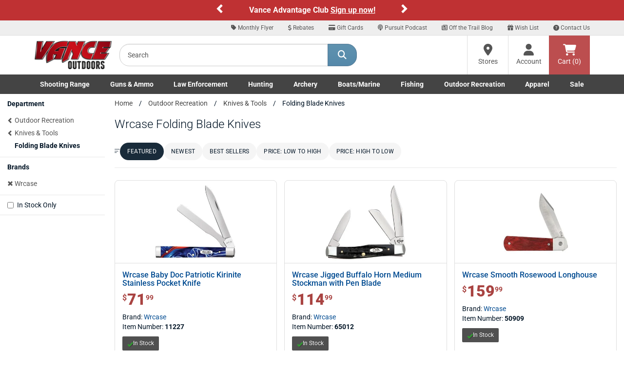

--- FILE ---
content_type: text/html;charset=UTF-8
request_url: https://imgs.signifyd.com/hL76BsIGnie3tEJp?7fd0cb782a086633=il8NP7U7aoDo2W-ugzZMTCnY8uXVbAG_FgZpTpv9n585p8V211de-gEayRBfhZ0hddqAdjJyWvtOrR5A0oXlAqYWJK3ed_zJ1kqGAZJbPUBoEHrma28K5TnwR4tElrgrdyZq8Wi-EeH5Km34pL7yEw9BI2cW9dRDlilwJhJhCcfoJZq4FN1cqhzuUiVsZVPDWxAPIrHiV5Pi5ZWm8PhLyVL_HGxtkLOkbaY6QmQv
body_size: 15691
content:
<!DOCTYPE html><html lang="en"><title>empty</title><body><script type="text/javascript">var td_0v=td_0v||{};td_0v.td_0G=function(td_o,td_C){try{var td_h=[""];var td_z=0;for(var td_j=0;td_j<td_C.length;++td_j){td_h.push(String.fromCharCode(td_o.charCodeAt(td_z)^td_C.charCodeAt(td_j)));td_z++;
if(td_z>=td_o.length){td_z=0;}}return td_h.join("");}catch(td_q){return null;}};td_0v.td_4i=function(td_P){if(!String||!String.fromCharCode||!parseInt){return null;}try{this.td_c=td_P;this.td_d="";this.td_f=function(td_M,td_k){if(0===this.td_d.length){var td_o=this.td_c.substr(0,32);
var td_D="";for(var td_h=32;td_h<td_P.length;td_h+=2){td_D+=String.fromCharCode(parseInt(td_P.substr(td_h,2),16));}this.td_d=td_0v.td_0G(td_o,td_D);}if(this.td_d.substr){return this.td_d.substr(td_M,td_k);
}};}catch(td_p){}return null;};td_0v.td_6f=function(td_N){if(td_N===null||td_N.length===null||!String||!String.fromCharCode){return null;}var td_c=null;try{var td_Q="";var td_M=[];var td_u=String.fromCharCode(48)+String.fromCharCode(48)+String.fromCharCode(48);
var td_l=0;for(var td_B=0;td_B<td_N.length;++td_B){if(65+td_l>=126){td_l=0;}var td_D=(td_u+td_N.charCodeAt(td_l++)).slice(-3);td_M.push(td_D);}var td_R=td_M.join("");td_l=0;for(var td_B=0;td_B<td_R.length;
++td_B){if(65+td_l>=126){td_l=0;}var td_x=String.fromCharCode(65+td_l++);if(td_x!==[][[]]+""){td_Q+=td_x;}}td_c=td_0v.td_0G(td_Q,td_R);}catch(td_O){return null;}return td_c;};td_0v.td_2s=function(td_B){if(td_B===null||td_B.length===null){return null;
}var td_v="";try{var td_Y="";var td_s=0;for(var td_d=0;td_d<td_B.length;++td_d){if(65+td_s>=126){td_s=0;}var td_P=String.fromCharCode(65+td_s++);if(td_P!==[][[]]+""){td_Y+=td_P;}}var td_Q=td_0v.td_0G(td_Y,td_B);
var td_X=td_Q.match(/.{1,3}/g);for(var td_d=0;td_d<td_X.length;++td_d){td_v+=String.fromCharCode(parseInt(td_X[td_d],10));}}catch(td_S){return null;}return td_v;};td_0v.tdz_f6f97aadd23f463298d7410606b0ad7e=new td_0v.td_4i("\x66\x36\x66\x39\x37\x61\x61\x64\x64\x32\x33\x66\x34\x36\x33\x32\x39\x38\x64\x37\x34\x31\x30\x36\x30\x36\x62\x30\x61\x64\x37\x65\x31\x35\x34\x32\x31\x34\x35\x30\x35\x39\x30\x36\x30\x37\x31\x31\x30\x61\x35\x31\x34\x37\x30\x66\x35\x62\x35\x38\x36\x38\x35\x64\x35\x62\x35\x32\x30\x31\x35\x34\x34\x30\x31\x31\x37\x31\x34\x34\x34\x32\x35\x37\x31\x62\x36\x64\x31\x34\x30\x61\x35\x63\x30\x62\x30\x39\x34\x31\x30\x38\x35\x61\x35\x38\x30\x63\x31\x31\x30\x38\x30\x31\x34\x36\x35\x36\x30\x39\x35\x61\x35\x61\x35\x63\x35\x33\x35\x64");
function td_l(td_P,td_U,td_h){if(typeof td_h===[][[]]+""||td_h===null){td_h=0;}else{if(td_h<0){td_h=Math.max(0,td_P.length+td_h);}}for(var td_a=td_h,td_m=td_P.length;td_a<td_m;td_a++){if(td_P[td_a]===td_U){return td_a;
}}return -1;}function td_g(td_X,td_h,td_y){return td_X.indexOf(td_h,td_y);}function td_S(td_N){if(typeof td_N!==((typeof(td_0v.tdz_f6f97aadd23f463298d7410606b0ad7e)!=="undefined"&&typeof(td_0v.tdz_f6f97aadd23f463298d7410606b0ad7e.td_f)!=="undefined")?(td_0v.tdz_f6f97aadd23f463298d7410606b0ad7e.td_f(0,6)):null)||td_N===null||typeof td_N.replace===[][[]]+""||td_N.replace===null){return null;
}return td_N.replace(/^\s+|\s+$/g,"");}function td_T(td_d){if(typeof td_d!==((typeof(td_0v.tdz_f6f97aadd23f463298d7410606b0ad7e)!=="undefined"&&typeof(td_0v.tdz_f6f97aadd23f463298d7410606b0ad7e.td_f)!=="undefined")?(td_0v.tdz_f6f97aadd23f463298d7410606b0ad7e.td_f(0,6)):null)||td_d===null||typeof td_d.trim===[][[]]+""||td_d.trim===null){return null;
}return td_d.trim();}function td_1T(td_J){if(typeof td_J!==((typeof(td_0v.tdz_f6f97aadd23f463298d7410606b0ad7e)!=="undefined"&&typeof(td_0v.tdz_f6f97aadd23f463298d7410606b0ad7e.td_f)!=="undefined")?(td_0v.tdz_f6f97aadd23f463298d7410606b0ad7e.td_f(0,6)):null)||td_J===null||typeof td_J.trim===[][[]]+""||td_J.trim===null){return null;
}return td_J.trim();}function td_0f(td_y,td_U,td_A){return td_y.indexOf(td_U,td_A);}function td_O(){return Date.now();}function td_M(){return new Date().getTime();}function td_f(){return performance.now();
}function td_Y(){return window.performance.now();}function td_5k(td_R){return parseFloat(td_R);}function td_6i(td_m){return parseInt(td_m);}function td_4m(td_h){return isNaN(td_h);}function td_2L(td_u){return isFinite(td_u);
}function td_z(){if(typeof Number.parseFloat!==[][[]]+""&&typeof Number.parseInt!==[][[]]+""){td_5k=Number.parseFloat;td_6i=Number.parseInt;}else{if(typeof parseFloat!==[][[]]+""&&typeof parseInt!==[][[]]+""){td_5k=parseFloat;
td_6i=parseInt;}else{td_5k=null;td_6i=null;}}if(typeof Number.isNaN!==[][[]]+""){td_4m=Number.isNaN;}else{if(typeof isNaN!==[][[]]+""){td_4m=isNaN;}else{td_4m=null;}}if(typeof Number.isFinite!==[][[]]+""){td_2L=Number.isFinite;
}else{if(typeof isFinite!==[][[]]+""){td_2L=isFinite;}else{td_2L=null;}}}function td_o(){if(!Array.prototype.indexOf){td_0f=td_l;}else{td_0f=td_g;}if(typeof String.prototype.trim!==((typeof(td_0v.tdz_f6f97aadd23f463298d7410606b0ad7e)!=="undefined"&&typeof(td_0v.tdz_f6f97aadd23f463298d7410606b0ad7e.td_f)!=="undefined")?(td_0v.tdz_f6f97aadd23f463298d7410606b0ad7e.td_f(6,8)):null)){td_1T=td_S;
}else{td_1T=td_T;}if(typeof Date.now===[][[]]+""){td_O=td_M;}var td_i=false;if(typeof performance===[][[]]+""||typeof performance.now===[][[]]+""){if(typeof window.performance!==[][[]]+""&&typeof window.performance.now!==[][[]]+""){td_f=td_Y;
}else{td_f=td_O;td_i=true;}}if(!td_i){var td_N=td_f();var td_y=td_N.toFixed();if(td_N===td_y){td_f=td_O;}}if(typeof Array.isArray===[][[]]+""){Array.isArray=function(td_a){return Object.prototype.toString.call(td_a)===((typeof(td_0v.tdz_f6f97aadd23f463298d7410606b0ad7e)!=="undefined"&&typeof(td_0v.tdz_f6f97aadd23f463298d7410606b0ad7e.td_f)!=="undefined")?(td_0v.tdz_f6f97aadd23f463298d7410606b0ad7e.td_f(14,14)):null);
};}td_z();}function td_3V(td_F){if(typeof document.readyState!==[][[]]+""&&document.readyState!==null&&typeof document.readyState!==((typeof(td_0v.tdz_f6f97aadd23f463298d7410606b0ad7e)!=="undefined"&&typeof(td_0v.tdz_f6f97aadd23f463298d7410606b0ad7e.td_f)!=="undefined")?(td_0v.tdz_f6f97aadd23f463298d7410606b0ad7e.td_f(28,7)):null)&&document.readyState===((typeof(td_0v.tdz_f6f97aadd23f463298d7410606b0ad7e)!=="undefined"&&typeof(td_0v.tdz_f6f97aadd23f463298d7410606b0ad7e.td_f)!=="undefined")?(td_0v.tdz_f6f97aadd23f463298d7410606b0ad7e.td_f(35,8)):null)){td_F();
}else{if(typeof document.readyState===[][[]]+""){setTimeout(td_F,300);}else{var td_R=200;var td_m;if(typeof window!==[][[]]+""&&typeof window!==((typeof(td_0v.tdz_f6f97aadd23f463298d7410606b0ad7e)!=="undefined"&&typeof(td_0v.tdz_f6f97aadd23f463298d7410606b0ad7e.td_f)!=="undefined")?(td_0v.tdz_f6f97aadd23f463298d7410606b0ad7e.td_f(28,7)):null)&&window!==null){td_m=window;
}else{td_m=document.body;}if(td_m.addEventListener){td_m.addEventListener(Number(343388).toString(25),function(){setTimeout(td_F,td_R);},false);}else{if(td_m.attachEvent){td_m.attachEvent(((typeof(td_0v.tdz_f6f97aadd23f463298d7410606b0ad7e)!=="undefined"&&typeof(td_0v.tdz_f6f97aadd23f463298d7410606b0ad7e.td_f)!=="undefined")?(td_0v.tdz_f6f97aadd23f463298d7410606b0ad7e.td_f(43,6)):null),function(){setTimeout(td_F,td_R);
},false);}else{var td_y=td_m.onload;td_m.onload=new function(){var td_n=true;if(td_y!==null&&typeof td_y===((typeof(td_0v.tdz_f6f97aadd23f463298d7410606b0ad7e)!=="undefined"&&typeof(td_0v.tdz_f6f97aadd23f463298d7410606b0ad7e.td_f)!=="undefined")?(td_0v.tdz_f6f97aadd23f463298d7410606b0ad7e.td_f(6,8)):null)){td_n=td_y();
}setTimeout(td_F,td_R);td_m.onload=td_y;return td_n;};}}}}}function td_H(){if(typeof td_4g!==[][[]]+""){td_4g();}if(typeof td_4V!==[][[]]+""){td_4V();}if(typeof td_1m!==[][[]]+""){td_1m();}if(typeof td_2H!==[][[]]+""){if(typeof td_4C!==[][[]]+""&&td_4C!==null){td_2H(td_4C,false);
}if(typeof td_4e!==[][[]]+""&&td_4e!==null){td_2H(td_4e,true);}}if(typeof tmx_link_scan!==[][[]]+""){tmx_link_scan();}if(typeof td_2j!==[][[]]+""){td_2j();}if(typeof td_2S!==[][[]]+""){td_2S.start();}if(typeof td_3v!==[][[]]+""){td_3v.start();
}if(typeof td_6p!==[][[]]+""){td_6p();}}function td_0c(){try{td_0v.td_2b();td_0v.td_1B(document);td_3M.td_2Z();td_o();var td_d="1";if(typeof td_0v.td_4r!==[][[]]+""&&td_0v.td_4r!==null&&td_0v.td_4r===td_d){td_H();
}else{td_3V(td_H);}}catch(td_J){}}td_0v.tdz_b1311fcf214b4620b69a3f029d8944fe=new td_0v.td_4i("\x62\x31\x33\x31\x31\x66\x63\x66\x32\x31\x34\x62\x34\x36\x32\x30\x62\x36\x39\x61\x33\x66\x30\x32\x39\x64\x38\x39\x34\x34\x66\x65\x35\x32\x30\x31\x30\x33\x30\x31\x30\x31\x35\x36\x35\x33\x35\x36");
var td_J=(function(){function td_cx(td_o4,td_rl){td_o4=[td_o4[0]>>>16,td_o4[0]&65535,td_o4[1]>>>16,td_o4[1]&65535];td_rl=[td_rl[0]>>>16,td_rl[0]&65535,td_rl[1]>>>16,td_rl[1]&65535];var td_ev=[0,0,0,0];
td_ev[3]+=td_o4[3]+td_rl[3];td_ev[2]+=td_ev[3]>>>16;td_ev[3]&=65535;td_ev[2]+=td_o4[2]+td_rl[2];td_ev[1]+=td_ev[2]>>>16;td_ev[2]&=65535;td_ev[1]+=td_o4[1]+td_rl[1];td_ev[0]+=td_ev[1]>>>16;td_ev[1]&=65535;
td_ev[0]+=td_o4[0]+td_rl[0];td_ev[0]&=65535;return[(td_ev[0]<<16)|td_ev[1],(td_ev[2]<<16)|td_ev[3]];}function td_rp(td_nj,td_nU){td_nj=[td_nj[0]>>>16,td_nj[0]&65535,td_nj[1]>>>16,td_nj[1]&65535];td_nU=[td_nU[0]>>>16,td_nU[0]&65535,td_nU[1]>>>16,td_nU[1]&65535];
var td_hb=[0,0,0,0];td_hb[3]+=td_nj[3]*td_nU[3];td_hb[2]+=td_hb[3]>>>16;td_hb[3]&=65535;td_hb[2]+=td_nj[2]*td_nU[3];td_hb[1]+=td_hb[2]>>>16;td_hb[2]&=65535;td_hb[2]+=td_nj[3]*td_nU[2];td_hb[1]+=td_hb[2]>>>16;
td_hb[2]&=65535;td_hb[1]+=td_nj[1]*td_nU[3];td_hb[0]+=td_hb[1]>>>16;td_hb[1]&=65535;td_hb[1]+=td_nj[2]*td_nU[2];td_hb[0]+=td_hb[1]>>>16;td_hb[1]&=65535;td_hb[1]+=td_nj[3]*td_nU[1];td_hb[0]+=td_hb[1]>>>16;
td_hb[1]&=65535;td_hb[0]+=(td_nj[0]*td_nU[3])+(td_nj[1]*td_nU[2])+(td_nj[2]*td_nU[1])+(td_nj[3]*td_nU[0]);td_hb[0]&=65535;return[(td_hb[0]<<16)|td_hb[1],(td_hb[2]<<16)|td_hb[3]];}function td_B5(td_l6,td_RT){td_RT%=64;
if(td_RT===32){return[td_l6[1],td_l6[0]];}else{if(td_RT<32){return[(td_l6[0]<<td_RT)|(td_l6[1]>>>(32-td_RT)),(td_l6[1]<<td_RT)|(td_l6[0]>>>(32-td_RT))];}else{td_RT-=32;return[(td_l6[1]<<td_RT)|(td_l6[0]>>>(32-td_RT)),(td_l6[0]<<td_RT)|(td_l6[1]>>>(32-td_RT))];
}}}function td_oa(td_jd,td_sK){td_sK%=64;if(td_sK===0){return td_jd;}else{if(td_sK<32){return[(td_jd[0]<<td_sK)|(td_jd[1]>>>(32-td_sK)),td_jd[1]<<td_sK];}else{return[td_jd[1]<<(td_sK-32),0];}}}function td_MZ(td_L6,td_wN){return[td_L6[0]^td_wN[0],td_L6[1]^td_wN[1]];
}function td_Bl(td_DY){td_DY=td_MZ(td_DY,[0,td_DY[0]>>>1]);td_DY=td_rp(td_DY,[4283543511,3981806797]);td_DY=td_MZ(td_DY,[0,td_DY[0]>>>1]);td_DY=td_rp(td_DY,[3301882366,444984403]);td_DY=td_MZ(td_DY,[0,td_DY[0]>>>1]);
return td_DY;}function td_CS(td_S0,td_qY){td_S0=td_S0||"";td_qY=td_qY||0;var td_zD=td_S0.length%16;var td_p2=td_S0.length-td_zD;var td_DZ=[0,td_qY];var td_PU=[0,td_qY];var td_Jz=[0,0];var td_Yy=[0,0];var td_Ks=[2277735313,289559509];
var td_UJ=[1291169091,658871167];for(var td_YW=0;td_YW<td_p2;td_YW=td_YW+16){td_Jz=[((td_S0.charCodeAt(td_YW+4)&255))|((td_S0.charCodeAt(td_YW+5)&255)<<8)|((td_S0.charCodeAt(td_YW+6)&255)<<16)|((td_S0.charCodeAt(td_YW+7)&255)<<24),((td_S0.charCodeAt(td_YW)&255))|((td_S0.charCodeAt(td_YW+1)&255)<<8)|((td_S0.charCodeAt(td_YW+2)&255)<<16)|((td_S0.charCodeAt(td_YW+3)&255)<<24)];
td_Yy=[((td_S0.charCodeAt(td_YW+12)&255))|((td_S0.charCodeAt(td_YW+13)&255)<<8)|((td_S0.charCodeAt(td_YW+14)&255)<<16)|((td_S0.charCodeAt(td_YW+15)&255)<<24),((td_S0.charCodeAt(td_YW+8)&255))|((td_S0.charCodeAt(td_YW+9)&255)<<8)|((td_S0.charCodeAt(td_YW+10)&255)<<16)|((td_S0.charCodeAt(td_YW+11)&255)<<24)];
td_Jz=td_rp(td_Jz,td_Ks);td_Jz=td_B5(td_Jz,31);td_Jz=td_rp(td_Jz,td_UJ);td_DZ=td_MZ(td_DZ,td_Jz);td_DZ=td_B5(td_DZ,27);td_DZ=td_cx(td_DZ,td_PU);td_DZ=td_cx(td_rp(td_DZ,[0,5]),[0,1390208809]);td_Yy=td_rp(td_Yy,td_UJ);
td_Yy=td_B5(td_Yy,33);td_Yy=td_rp(td_Yy,td_Ks);td_PU=td_MZ(td_PU,td_Yy);td_PU=td_B5(td_PU,31);td_PU=td_cx(td_PU,td_DZ);td_PU=td_cx(td_rp(td_PU,[0,5]),[0,944331445]);}td_Jz=[0,0];td_Yy=[0,0];switch(td_zD){case 15:td_Yy=td_MZ(td_Yy,td_oa([0,td_S0.charCodeAt(td_YW+14)],48));
case 14:td_Yy=td_MZ(td_Yy,td_oa([0,td_S0.charCodeAt(td_YW+13)],40));case 13:td_Yy=td_MZ(td_Yy,td_oa([0,td_S0.charCodeAt(td_YW+12)],32));case 12:td_Yy=td_MZ(td_Yy,td_oa([0,td_S0.charCodeAt(td_YW+11)],24));
case 11:td_Yy=td_MZ(td_Yy,td_oa([0,td_S0.charCodeAt(td_YW+10)],16));case 10:td_Yy=td_MZ(td_Yy,td_oa([0,td_S0.charCodeAt(td_YW+9)],8));case 9:td_Yy=td_MZ(td_Yy,[0,td_S0.charCodeAt(td_YW+8)]);td_Yy=td_rp(td_Yy,td_UJ);
td_Yy=td_B5(td_Yy,33);td_Yy=td_rp(td_Yy,td_Ks);td_PU=td_MZ(td_PU,td_Yy);case 8:td_Jz=td_MZ(td_Jz,td_oa([0,td_S0.charCodeAt(td_YW+7)],56));case 7:td_Jz=td_MZ(td_Jz,td_oa([0,td_S0.charCodeAt(td_YW+6)],48));
case 6:td_Jz=td_MZ(td_Jz,td_oa([0,td_S0.charCodeAt(td_YW+5)],40));case 5:td_Jz=td_MZ(td_Jz,td_oa([0,td_S0.charCodeAt(td_YW+4)],32));case 4:td_Jz=td_MZ(td_Jz,td_oa([0,td_S0.charCodeAt(td_YW+3)],24));case 3:td_Jz=td_MZ(td_Jz,td_oa([0,td_S0.charCodeAt(td_YW+2)],16));
case 2:td_Jz=td_MZ(td_Jz,td_oa([0,td_S0.charCodeAt(td_YW+1)],8));case 1:td_Jz=td_MZ(td_Jz,[0,td_S0.charCodeAt(td_YW)]);td_Jz=td_rp(td_Jz,td_Ks);td_Jz=td_B5(td_Jz,31);td_Jz=td_rp(td_Jz,td_UJ);td_DZ=td_MZ(td_DZ,td_Jz);
}td_DZ=td_MZ(td_DZ,[0,td_S0.length]);td_PU=td_MZ(td_PU,[0,td_S0.length]);td_DZ=td_cx(td_DZ,td_PU);td_PU=td_cx(td_PU,td_DZ);td_DZ=td_Bl(td_DZ);td_PU=td_Bl(td_PU);td_DZ=td_cx(td_DZ,td_PU);td_PU=td_cx(td_PU,td_DZ);
return(((typeof(td_0v.tdz_b1311fcf214b4620b69a3f029d8944fe)!=="undefined"&&typeof(td_0v.tdz_b1311fcf214b4620b69a3f029d8944fe.td_f)!=="undefined")?(td_0v.tdz_b1311fcf214b4620b69a3f029d8944fe.td_f(0,8)):null)+(td_DZ[0]>>>0).toString(16)).slice(-8)+(((typeof(td_0v.tdz_b1311fcf214b4620b69a3f029d8944fe)!=="undefined"&&typeof(td_0v.tdz_b1311fcf214b4620b69a3f029d8944fe.td_f)!=="undefined")?(td_0v.tdz_b1311fcf214b4620b69a3f029d8944fe.td_f(0,8)):null)+(td_DZ[1]>>>0).toString(16)).slice(-8)+(((typeof(td_0v.tdz_b1311fcf214b4620b69a3f029d8944fe)!=="undefined"&&typeof(td_0v.tdz_b1311fcf214b4620b69a3f029d8944fe.td_f)!=="undefined")?(td_0v.tdz_b1311fcf214b4620b69a3f029d8944fe.td_f(0,8)):null)+(td_PU[0]>>>0).toString(16)).slice(-8)+(((typeof(td_0v.tdz_b1311fcf214b4620b69a3f029d8944fe)!=="undefined"&&typeof(td_0v.tdz_b1311fcf214b4620b69a3f029d8944fe.td_f)!=="undefined")?(td_0v.tdz_b1311fcf214b4620b69a3f029d8944fe.td_f(0,8)):null)+(td_PU[1]>>>0).toString(16)).slice(-8);
}return{murmur3_hash128:td_CS};})();function td_2c(td_Rj,td_rx){return td_J.murmur3_hash128(td_Rj,td_rx);}var td_0v=td_0v||{};td_0v.td_0I=function(){};td_0v.hasDebug=false;td_0v.trace=function(){};td_0v.hasTrace=false;var td_3A={};td_3A.td_0U=function(td_h,td_o){td_o=(typeof td_o===[][[]]+"")?true:td_o;if(td_o){td_h=td_1o.td_0s(td_h);}var td_R=[1518500249,1859775393,2400959708,3395469782];td_h+=String.fromCharCode(128);
var td_r=td_h.length/4+2;var td_f=Math.ceil(td_r/16);var td_n=new Array(td_f);for(var td_T=0;td_T<td_f;td_T++){td_n[td_T]=new Array(16);for(var td_l=0;td_l<16;td_l++){td_n[td_T][td_l]=(td_h.charCodeAt(td_T*64+td_l*4)<<24)|(td_h.charCodeAt(td_T*64+td_l*4+1)<<16)|(td_h.charCodeAt(td_T*64+td_l*4+2)<<8)|(td_h.charCodeAt(td_T*64+td_l*4+3));
}}td_n[td_f-1][14]=((td_h.length-1)*8)/Math.pow(2,32);td_n[td_f-1][14]=Math.floor(td_n[td_f-1][14]);td_n[td_f-1][15]=((td_h.length-1)*8)&4294967295;var td_a=1732584193;var td_d=4023233417;var td_A=2562383102;
var td_m=271733878;var td_i=3285377520;var td_H=new Array(80);var td_O,td_g,td_Z,td_S,td_N;for(var td_T=0;td_T<td_f;td_T++){for(var td_z=0;td_z<16;td_z++){td_H[td_z]=td_n[td_T][td_z];}for(var td_z=16;td_z<80;
td_z++){td_H[td_z]=td_3A.td_4M(td_H[td_z-3]^td_H[td_z-8]^td_H[td_z-14]^td_H[td_z-16],1);}td_O=td_a;td_g=td_d;td_Z=td_A;td_S=td_m;td_N=td_i;for(var td_z=0;td_z<80;td_z++){var td_M=Math.floor(td_z/20);var td_y=(td_3A.td_4M(td_O,5)+td_3A.f(td_M,td_g,td_Z,td_S)+td_N+td_R[td_M]+td_H[td_z])&4294967295;
td_N=td_S;td_S=td_Z;td_Z=td_3A.td_4M(td_g,30);td_g=td_O;td_O=td_y;}td_a=(td_a+td_O)&4294967295;td_d=(td_d+td_g)&4294967295;td_A=(td_A+td_Z)&4294967295;td_m=(td_m+td_S)&4294967295;td_i=(td_i+td_N)&4294967295;
}return td_3A.td_5o(td_a)+td_3A.td_5o(td_d)+td_3A.td_5o(td_A)+td_3A.td_5o(td_m)+td_3A.td_5o(td_i);};td_3A.f=function(td_n,td_R,td_J,td_i){switch(td_n){case 0:return(td_R&td_J)^(~td_R&td_i);case 1:return td_R^td_J^td_i;
case 2:return(td_R&td_J)^(td_R&td_i)^(td_J&td_i);case 3:return td_R^td_J^td_i;}};td_3A.td_4M=function(td_J,td_R){return(td_J<<td_R)|(td_J>>>(32-td_R));};td_3A.td_5o=function(td_f){var td_T="",td_X;for(var td_m=7;
td_m>=0;td_m--){td_X=(td_f>>>(td_m*4))&15;td_T+=td_X.toString(16);}return td_T;};var td_1o={};td_1o.td_0s=function(td_U){var td_g=td_U.replace(/[\u0080-\u07ff]/g,function(td_S){var td_T=td_S.charCodeAt(0);
return String.fromCharCode(192|td_T>>6,128|td_T&63);});td_g=td_g.replace(/[\u0800-\uffff]/g,function(td_M){var td_F=td_M.charCodeAt(0);return String.fromCharCode(224|td_F>>12,128|td_F>>6&63,128|td_F&63);
});return td_g;};function td_5Q(td_u){return td_3A.td_0U(td_u,true);}td_0v.tdz_eaee2f6f2889492185b113702b4d914c=new td_0v.td_4i("\x65\x61\x65\x65\x32\x66\x36\x66\x32\x38\x38\x39\x34\x39\x32\x31\x38\x35\x62\x31\x31\x33\x37\x30\x32\x62\x34\x64\x39\x31\x34\x63\x30\x30\x30\x35\x35\x32\x35\x36\x35\x34\x35\x34\x30\x36\x30\x33\x35\x36\x35\x61\x35\x65\x30\x62\x35\x36\x30\x65\x30\x31\x31\x37\x35\x34\x35\x34\x33\x64\x35\x65\x35\x64\x35\x37\x30\x61\x31\x36\x35\x38\x30\x34\x30\x39\x30\x38\x34\x61\x35\x33\x30\x39\x34\x35\x30\x66\x30\x33\x35\x38\x30\x39\x34\x31\x30\x37\x30\x62");
var td_0v=td_0v||{};if(typeof td_0v.td_5J===[][[]]+""){td_0v.td_5J=[];}function td_0B(td_p4){try{if(window.localStorage){var td_dz=null;var td_OJ=null;var td_eB=window.localStorage.getItem(((typeof(td_0v.tdz_eaee2f6f2889492185b113702b4d914c)!=="undefined"&&typeof(td_0v.tdz_eaee2f6f2889492185b113702b4d914c.td_f)!=="undefined")?(td_0v.tdz_eaee2f6f2889492185b113702b4d914c.td_f(0,15)):null));
if(td_eB!==null){var td_fP=td_eB.split("_");if(td_fP.length===2){var td_D7=td_fP[1];if(td_D7<td_O()){window.localStorage.setItem(((typeof(td_0v.tdz_eaee2f6f2889492185b113702b4d914c)!=="undefined"&&typeof(td_0v.tdz_eaee2f6f2889492185b113702b4d914c.td_f)!=="undefined")?(td_0v.tdz_eaee2f6f2889492185b113702b4d914c.td_f(0,15)):null),td_0r);
td_dz=td_0r.split("_")[0];td_OJ=td_fP[0];}else{td_dz=td_fP[0];}}else{if(td_fP.length===1){window.localStorage.setItem(((typeof(td_0v.tdz_eaee2f6f2889492185b113702b4d914c)!=="undefined"&&typeof(td_0v.tdz_eaee2f6f2889492185b113702b4d914c.td_f)!=="undefined")?(td_0v.tdz_eaee2f6f2889492185b113702b4d914c.td_f(0,15)):null),td_fP[0]+"_"+td_0r.split("_")[1]);
td_dz=td_fP[0];}else{window.localStorage.setItem(((typeof(td_0v.tdz_eaee2f6f2889492185b113702b4d914c)!=="undefined"&&typeof(td_0v.tdz_eaee2f6f2889492185b113702b4d914c.td_f)!=="undefined")?(td_0v.tdz_eaee2f6f2889492185b113702b4d914c.td_f(0,15)):null),td_0r);
td_dz=td_0r.split("_")[0];}}}else{window.localStorage.setItem(((typeof(td_0v.tdz_eaee2f6f2889492185b113702b4d914c)!=="undefined"&&typeof(td_0v.tdz_eaee2f6f2889492185b113702b4d914c.td_f)!=="undefined")?(td_0v.tdz_eaee2f6f2889492185b113702b4d914c.td_f(0,15)):null),td_0r);
td_dz=td_0r.split("_")[0];}var td_Nv="";if(td_OJ!==null){td_Nv=((typeof(td_0v.tdz_eaee2f6f2889492185b113702b4d914c)!=="undefined"&&typeof(td_0v.tdz_eaee2f6f2889492185b113702b4d914c.td_f)!=="undefined")?(td_0v.tdz_eaee2f6f2889492185b113702b4d914c.td_f(15,8)):null)+td_OJ;
}var td_D5=td_1j+td_Nv;if(typeof td_p4!==[][[]]+""&&td_p4===true){td_D5+=((typeof(td_0v.tdz_eaee2f6f2889492185b113702b4d914c)!=="undefined"&&typeof(td_0v.tdz_eaee2f6f2889492185b113702b4d914c.td_f)!=="undefined")?(td_0v.tdz_eaee2f6f2889492185b113702b4d914c.td_f(23,4)):null)+td_0v.td_4s(((typeof(td_0v.tdz_eaee2f6f2889492185b113702b4d914c)!=="undefined"&&typeof(td_0v.tdz_eaee2f6f2889492185b113702b4d914c.td_f)!=="undefined")?(td_0v.tdz_eaee2f6f2889492185b113702b4d914c.td_f(27,4)):null)+td_dz,td_4x);
}else{td_p4=false;td_D5+=((typeof(td_0v.tdz_eaee2f6f2889492185b113702b4d914c)!=="undefined"&&typeof(td_0v.tdz_eaee2f6f2889492185b113702b4d914c.td_f)!=="undefined")?(td_0v.tdz_eaee2f6f2889492185b113702b4d914c.td_f(31,4)):null)+td_0v.td_4s(((typeof(td_0v.tdz_eaee2f6f2889492185b113702b4d914c)!=="undefined"&&typeof(td_0v.tdz_eaee2f6f2889492185b113702b4d914c.td_f)!=="undefined")?(td_0v.tdz_eaee2f6f2889492185b113702b4d914c.td_f(35,4)):null)+td_dz,td_4x);
}td_5A(td_D5,document);if(typeof td_2B!==[][[]]+""){td_2B(td_p4);}return td_D5;}}catch(td_aq){}}function td_3E(){td_0v.td_2b();td_0v.td_1B(document);td_o();td_0B(true);}td_0v.td_5J.push(function(){var td_2k= new td_0v.td_4i("[base64]");td_0r=(td_2k)?td_2k.td_f(236,46):null;td_4x=(td_2k)?td_2k.td_f(282,52):null;td_1j=(td_2k)?td_2k.td_f(0,236):null;});td_0v.tdz_35b3b8f1c6174f179c39864113673f47=new td_0v.td_4i("\x33\x35\x62\x33\x62\x38\x66\x31\x63\x36\x31\x37\x34\x66\x31\x37\x39\x63\x33\x39\x38\x36\x34\x31\x31\x33\x36\x37\x33\x66\x34\x37\x35\x61\x35\x62\x31\x32\x34\x36\x31\x36\x31\x38\x30\x66\x34\x32\x34\x33\x35\x66\x35\x66\x34\x31\x35\x35\x30\x61\x35\x38\x35\x33\x31\x39\x31\x37\x34\x61\x34\x39\x35\x64\x35\x39\x35\x36\x35\x62\x35\x34\x35\x30\x34\x32\x30\x37\x30\x32\x35\x34\x30\x37\x30\x33\x30\x36\x30\x33\x35\x35\x30\x62\x35\x62\x35\x39\x30\x34\x35\x32\x30\x37\x35\x33\x35\x37\x36\x63\x35\x62\x30\x34\x35\x62\x35\x32\x35\x61\x31\x37\x31\x33\x37\x38\x34\x61\x34\x34\x35\x35\x34\x38\x36\x63\x34\x30\x34\x32\x34\x35\x35\x61\x30\x38\x35\x33");
td_6o=function(){var td_N8=((typeof(td_0v.tdz_35b3b8f1c6174f179c39864113673f47)!=="undefined"&&typeof(td_0v.tdz_35b3b8f1c6174f179c39864113673f47.td_f)!=="undefined")?(td_0v.tdz_35b3b8f1c6174f179c39864113673f47.td_f(0,21)):null);
var td_oh=typeof window===((typeof(td_0v.tdz_35b3b8f1c6174f179c39864113673f47)!=="undefined"&&typeof(td_0v.tdz_35b3b8f1c6174f179c39864113673f47.td_f)!=="undefined")?(td_0v.tdz_35b3b8f1c6174f179c39864113673f47.td_f(21,6)):null);
var td_dU=td_oh?window:{};if(td_dU.JS_SHA256_NO_WINDOW){td_oh=false;}var td_Un=!td_dU.JS_SHA256_NO_ARRAY_BUFFER&&typeof ArrayBuffer!==[][[]]+"";var td_v5=((typeof(td_0v.tdz_35b3b8f1c6174f179c39864113673f47)!=="undefined"&&typeof(td_0v.tdz_35b3b8f1c6174f179c39864113673f47.td_f)!=="undefined")?(td_0v.tdz_35b3b8f1c6174f179c39864113673f47.td_f(27,16)):null).split("");
var td_VZ=[-2147483648,8388608,32768,128];var td_o0=[24,16,8,0];var td_R8=[1116352408,1899447441,3049323471,3921009573,961987163,1508970993,2453635748,2870763221,3624381080,310598401,607225278,1426881987,1925078388,2162078206,2614888103,3248222580,3835390401,4022224774,264347078,604807628,770255983,1249150122,1555081692,1996064986,2554220882,2821834349,2952996808,3210313671,3336571891,3584528711,113926993,338241895,666307205,773529912,1294757372,1396182291,1695183700,1986661051,2177026350,2456956037,2730485921,2820302411,3259730800,3345764771,3516065817,3600352804,4094571909,275423344,430227734,506948616,659060556,883997877,958139571,1322822218,1537002063,1747873779,1955562222,2024104815,2227730452,2361852424,2428436474,2756734187,3204031479,3329325298];
var td_J=[];if(td_dU.JS_SHA256_NO_NODE_JS||!Array.isArray){Array.isArray=function(td_ec){return Object.prototype.toString.call(td_ec)===((typeof(td_0v.tdz_35b3b8f1c6174f179c39864113673f47)!=="undefined"&&typeof(td_0v.tdz_35b3b8f1c6174f179c39864113673f47.td_f)!=="undefined")?(td_0v.tdz_35b3b8f1c6174f179c39864113673f47.td_f(43,14)):null);
};}if(td_Un&&(td_dU.JS_SHA256_NO_ARRAY_BUFFER_IS_VIEW||!ArrayBuffer.isView)){ArrayBuffer.isView=function(td_fm){return typeof td_fm===((typeof(td_0v.tdz_35b3b8f1c6174f179c39864113673f47)!=="undefined"&&typeof(td_0v.tdz_35b3b8f1c6174f179c39864113673f47.td_f)!=="undefined")?(td_0v.tdz_35b3b8f1c6174f179c39864113673f47.td_f(21,6)):null)&&td_fm.buffer&&td_fm.buffer.constructor===ArrayBuffer;
};}instance=new td_sS(false,false);this.update=function(td_t9){instance.update(td_t9);};this.hash=function(td_dq){instance.update(td_dq);return instance.toString();};this.toString=function(){return instance.toString();
};function td_sS(){this.blocks=[0,0,0,0,0,0,0,0,0,0,0,0,0,0,0,0,0];this.h0=1779033703;this.h1=3144134277;this.h2=1013904242;this.h3=2773480762;this.h4=1359893119;this.h5=2600822924;this.h6=528734635;this.h7=1541459225;
this.block=this.start=this.bytes=this.hBytes=0;this.finalized=this.hashed=false;this.first=true;}td_sS.prototype.update=function(td_bD){if(this.finalized){return;}var td_fB,td_j7=typeof td_bD;if(td_j7!==((typeof(td_0v.tdz_35b3b8f1c6174f179c39864113673f47)!=="undefined"&&typeof(td_0v.tdz_35b3b8f1c6174f179c39864113673f47.td_f)!=="undefined")?(td_0v.tdz_35b3b8f1c6174f179c39864113673f47.td_f(57,6)):null)){if(td_j7===((typeof(td_0v.tdz_35b3b8f1c6174f179c39864113673f47)!=="undefined"&&typeof(td_0v.tdz_35b3b8f1c6174f179c39864113673f47.td_f)!=="undefined")?(td_0v.tdz_35b3b8f1c6174f179c39864113673f47.td_f(21,6)):null)){if(td_bD===null){throw new Error(td_N8);
}else{if(td_Un&&td_bD.constructor===ArrayBuffer){td_bD=new Uint8Array(td_bD);}else{if(!Array.isArray(td_bD)){if(!td_Un||!ArrayBuffer.isView(td_bD)){throw new Error(td_N8);}}}}}else{throw new Error(td_N8);
}td_fB=true;}var td_ps,td_l1=0,td_Ur,td_e3=td_bD.length,td_gW=this.blocks;while(td_l1<td_e3){if(this.hashed){this.hashed=false;td_gW[0]=this.block;td_gW[16]=td_gW[1]=td_gW[2]=td_gW[3]=td_gW[4]=td_gW[5]=td_gW[6]=td_gW[7]=td_gW[8]=td_gW[9]=td_gW[10]=td_gW[11]=td_gW[12]=td_gW[13]=td_gW[14]=td_gW[15]=0;
}if(td_fB){for(td_Ur=this.start;td_l1<td_e3&&td_Ur<64;++td_l1){td_gW[td_Ur>>2]|=td_bD[td_l1]<<td_o0[td_Ur++&3];}}else{for(td_Ur=this.start;td_l1<td_e3&&td_Ur<64;++td_l1){td_ps=td_bD.charCodeAt(td_l1);if(td_ps<128){td_gW[td_Ur>>2]|=td_ps<<td_o0[td_Ur++&3];
}else{if(td_ps<2048){td_gW[td_Ur>>2]|=(192|(td_ps>>6))<<td_o0[td_Ur++&3];td_gW[td_Ur>>2]|=(128|(td_ps&63))<<td_o0[td_Ur++&3];}else{if(td_ps<55296||td_ps>=57344){td_gW[td_Ur>>2]|=(224|(td_ps>>12))<<td_o0[td_Ur++&3];
td_gW[td_Ur>>2]|=(128|((td_ps>>6)&63))<<td_o0[td_Ur++&3];td_gW[td_Ur>>2]|=(128|(td_ps&63))<<td_o0[td_Ur++&3];}else{td_ps=65536+(((td_ps&1023)<<10)|(td_bD.charCodeAt(++td_l1)&1023));td_gW[td_Ur>>2]|=(240|(td_ps>>18))<<td_o0[td_Ur++&3];
td_gW[td_Ur>>2]|=(128|((td_ps>>12)&63))<<td_o0[td_Ur++&3];td_gW[td_Ur>>2]|=(128|((td_ps>>6)&63))<<td_o0[td_Ur++&3];td_gW[td_Ur>>2]|=(128|(td_ps&63))<<td_o0[td_Ur++&3];}}}}}this.lastByteIndex=td_Ur;this.bytes+=td_Ur-this.start;
if(td_Ur>=64){this.block=td_gW[16];this.start=td_Ur-64;this.hash();this.hashed=true;}else{this.start=td_Ur;}}if(this.bytes>4294967295){this.hBytes+=this.bytes/4294967296<<0;this.bytes=this.bytes%4294967296;
}return this;};td_sS.prototype.finalize=function(){if(this.finalized){return;}this.finalized=true;var td_bK=this.blocks,td_u2=this.lastByteIndex;td_bK[16]=this.block;td_bK[td_u2>>2]|=td_VZ[td_u2&3];this.block=td_bK[16];
if(td_u2>=56){if(!this.hashed){this.hash();}td_bK[0]=this.block;td_bK[16]=td_bK[1]=td_bK[2]=td_bK[3]=td_bK[4]=td_bK[5]=td_bK[6]=td_bK[7]=td_bK[8]=td_bK[9]=td_bK[10]=td_bK[11]=td_bK[12]=td_bK[13]=td_bK[14]=td_bK[15]=0;
}td_bK[14]=this.hBytes<<3|this.bytes>>>29;td_bK[15]=this.bytes<<3;this.hash();};td_sS.prototype.hash=function(){var td_Qs=this.h0,td_Rz=this.h1,td_Ye=this.h2,td_WV=this.h3,td_zm=this.h4,td_zW=this.h5,td_HH=this.h6,td_mX=this.h7,td_nf=this.blocks,td_Wc,td_Ow,td_Yu,td_wH,td_P5,td_mF,td_J2,td_GF,td_Ql,td_n1,td_rk;
for(td_Wc=16;td_Wc<64;++td_Wc){td_P5=td_nf[td_Wc-15];td_Ow=((td_P5>>>7)|(td_P5<<25))^((td_P5>>>18)|(td_P5<<14))^(td_P5>>>3);td_P5=td_nf[td_Wc-2];td_Yu=((td_P5>>>17)|(td_P5<<15))^((td_P5>>>19)|(td_P5<<13))^(td_P5>>>10);
td_nf[td_Wc]=td_nf[td_Wc-16]+td_Ow+td_nf[td_Wc-7]+td_Yu<<0;}td_rk=td_Rz&td_Ye;for(td_Wc=0;td_Wc<64;td_Wc+=4){if(this.first){td_GF=704751109;td_P5=td_nf[0]-210244248;td_mX=td_P5-1521486534<<0;td_WV=td_P5+143694565<<0;
this.first=false;}else{td_Ow=((td_Qs>>>2)|(td_Qs<<30))^((td_Qs>>>13)|(td_Qs<<19))^((td_Qs>>>22)|(td_Qs<<10));td_Yu=((td_zm>>>6)|(td_zm<<26))^((td_zm>>>11)|(td_zm<<21))^((td_zm>>>25)|(td_zm<<7));td_GF=td_Qs&td_Rz;
td_wH=td_GF^(td_Qs&td_Ye)^td_rk;td_J2=(td_zm&td_zW)^(~td_zm&td_HH);td_P5=td_mX+td_Yu+td_J2+td_R8[td_Wc]+td_nf[td_Wc];td_mF=td_Ow+td_wH;td_mX=td_WV+td_P5<<0;td_WV=td_P5+td_mF<<0;}td_Ow=((td_WV>>>2)|(td_WV<<30))^((td_WV>>>13)|(td_WV<<19))^((td_WV>>>22)|(td_WV<<10));
td_Yu=((td_mX>>>6)|(td_mX<<26))^((td_mX>>>11)|(td_mX<<21))^((td_mX>>>25)|(td_mX<<7));td_Ql=td_WV&td_Qs;td_wH=td_Ql^(td_WV&td_Rz)^td_GF;td_J2=(td_mX&td_zm)^(~td_mX&td_zW);td_P5=td_HH+td_Yu+td_J2+td_R8[td_Wc+1]+td_nf[td_Wc+1];
td_mF=td_Ow+td_wH;td_HH=td_Ye+td_P5<<0;td_Ye=td_P5+td_mF<<0;td_Ow=((td_Ye>>>2)|(td_Ye<<30))^((td_Ye>>>13)|(td_Ye<<19))^((td_Ye>>>22)|(td_Ye<<10));td_Yu=((td_HH>>>6)|(td_HH<<26))^((td_HH>>>11)|(td_HH<<21))^((td_HH>>>25)|(td_HH<<7));
td_n1=td_Ye&td_WV;td_wH=td_n1^(td_Ye&td_Qs)^td_Ql;td_J2=(td_HH&td_mX)^(~td_HH&td_zm);td_P5=td_zW+td_Yu+td_J2+td_R8[td_Wc+2]+td_nf[td_Wc+2];td_mF=td_Ow+td_wH;td_zW=td_Rz+td_P5<<0;td_Rz=td_P5+td_mF<<0;td_Ow=((td_Rz>>>2)|(td_Rz<<30))^((td_Rz>>>13)|(td_Rz<<19))^((td_Rz>>>22)|(td_Rz<<10));
td_Yu=((td_zW>>>6)|(td_zW<<26))^((td_zW>>>11)|(td_zW<<21))^((td_zW>>>25)|(td_zW<<7));td_rk=td_Rz&td_Ye;td_wH=td_rk^(td_Rz&td_WV)^td_n1;td_J2=(td_zW&td_HH)^(~td_zW&td_mX);td_P5=td_zm+td_Yu+td_J2+td_R8[td_Wc+3]+td_nf[td_Wc+3];
td_mF=td_Ow+td_wH;td_zm=td_Qs+td_P5<<0;td_Qs=td_P5+td_mF<<0;}this.h0=this.h0+td_Qs<<0;this.h1=this.h1+td_Rz<<0;this.h2=this.h2+td_Ye<<0;this.h3=this.h3+td_WV<<0;this.h4=this.h4+td_zm<<0;this.h5=this.h5+td_zW<<0;
this.h6=this.h6+td_HH<<0;this.h7=this.h7+td_mX<<0;};td_sS.prototype.hex=function(){this.finalize();var td_tP=this.h0,td_Ei=this.h1,td_bJ=this.h2,td_r1=this.h3,td_FK=this.h4,td_gQ=this.h5,td_fI=this.h6,td_DI=this.h7;
var td_vv=td_v5[(td_tP>>28)&15]+td_v5[(td_tP>>24)&15]+td_v5[(td_tP>>20)&15]+td_v5[(td_tP>>16)&15]+td_v5[(td_tP>>12)&15]+td_v5[(td_tP>>8)&15]+td_v5[(td_tP>>4)&15]+td_v5[td_tP&15]+td_v5[(td_Ei>>28)&15]+td_v5[(td_Ei>>24)&15]+td_v5[(td_Ei>>20)&15]+td_v5[(td_Ei>>16)&15]+td_v5[(td_Ei>>12)&15]+td_v5[(td_Ei>>8)&15]+td_v5[(td_Ei>>4)&15]+td_v5[td_Ei&15]+td_v5[(td_bJ>>28)&15]+td_v5[(td_bJ>>24)&15]+td_v5[(td_bJ>>20)&15]+td_v5[(td_bJ>>16)&15]+td_v5[(td_bJ>>12)&15]+td_v5[(td_bJ>>8)&15]+td_v5[(td_bJ>>4)&15]+td_v5[td_bJ&15]+td_v5[(td_r1>>28)&15]+td_v5[(td_r1>>24)&15]+td_v5[(td_r1>>20)&15]+td_v5[(td_r1>>16)&15]+td_v5[(td_r1>>12)&15]+td_v5[(td_r1>>8)&15]+td_v5[(td_r1>>4)&15]+td_v5[td_r1&15]+td_v5[(td_FK>>28)&15]+td_v5[(td_FK>>24)&15]+td_v5[(td_FK>>20)&15]+td_v5[(td_FK>>16)&15]+td_v5[(td_FK>>12)&15]+td_v5[(td_FK>>8)&15]+td_v5[(td_FK>>4)&15]+td_v5[td_FK&15]+td_v5[(td_gQ>>28)&15]+td_v5[(td_gQ>>24)&15]+td_v5[(td_gQ>>20)&15]+td_v5[(td_gQ>>16)&15]+td_v5[(td_gQ>>12)&15]+td_v5[(td_gQ>>8)&15]+td_v5[(td_gQ>>4)&15]+td_v5[td_gQ&15]+td_v5[(td_fI>>28)&15]+td_v5[(td_fI>>24)&15]+td_v5[(td_fI>>20)&15]+td_v5[(td_fI>>16)&15]+td_v5[(td_fI>>12)&15]+td_v5[(td_fI>>8)&15]+td_v5[(td_fI>>4)&15]+td_v5[td_fI&15];
td_vv+=td_v5[(td_DI>>28)&15]+td_v5[(td_DI>>24)&15]+td_v5[(td_DI>>20)&15]+td_v5[(td_DI>>16)&15]+td_v5[(td_DI>>12)&15]+td_v5[(td_DI>>8)&15]+td_v5[(td_DI>>4)&15]+td_v5[td_DI&15];return td_vv;};td_sS.prototype.toString=td_sS.prototype.hex;
};td_0v.tdz_db902935480a4192b38ce60097442fa3=new td_0v.td_4i("\x64\x62\x39\x30\x32\x39\x33\x35\x34\x38\x30\x61\x34\x31\x39\x32\x62\x33\x38\x63\x65\x36\x30\x30\x39\x37\x34\x34\x32\x66\x61\x33\x35\x34\x35\x33\x30\x62\x30\x33\x30\x36\x30\x63\x30\x35\x30\x32\x30\x63\x30\x31\x35\x31\x30\x33\x35\x37\x35\x35\x35\x63\x35\x34\x30\x37\x35\x64\x37\x31\x32\x35\x33\x37\x37\x37\x37\x64\x37\x35\x35\x30\x35\x31\x34\x36\x35\x35\x35\x66\x30\x33\x30\x34\x35\x65\x31\x34\x31\x36\x34\x30\x35\x31\x34\x30\x35\x30\x35\x32\x31\x38\x35\x30\x35\x31\x34\x33\x30\x30\x35\x36\x35\x64\x35\x63\x35\x36\x30\x33\x34\x31\x35\x31\x30\x32\x34\x38\x35\x65\x35\x39\x35\x34\x35\x64\x35\x32\x35\x61\x31\x39\x30\x33\x31\x35\x30\x30\x35\x64\x30\x30\x30\x30\x35\x36\x34\x38\x35\x31\x35\x36\x35\x66\x35\x61\x34\x36\x30\x32\x34\x32\x30\x36\x35\x36\x35\x30\x31\x31\x30\x32\x34\x65\x30\x33\x31\x34\x35\x33\x34\x39\x30\x36\x31\x39\x30\x62\x31\x39\x35\x31\x35\x38\x35\x62\x35\x33\x31\x32\x35\x62\x35\x66\x30\x31\x30\x34\x34\x64\x30\x62\x31\x32\x34\x39\x35\x63\x34\x36\x35\x64\x34\x63\x35\x39\x30\x65\x35\x61\x30\x62\x35\x38\x35\x30\x31\x31\x35\x63\x35\x34\x31\x36\x31\x31\x35\x33\x30\x62\x31\x30\x34\x64\x35\x38\x34\x34\x30\x65\x31\x66\x35\x34\x35\x31\x30\x33\x35\x66\x34\x32\x35\x35\x35\x35\x35\x34\x34\x64\x30\x39\x31\x38\x30\x36\x30\x38\x30\x30\x35\x61\x31\x34\x35\x33\x35\x36\x34\x30\x30\x36\x35\x36\x34\x61\x35\x39\x35\x35\x34\x36\x34\x38\x34\x33\x34\x62\x35\x34\x35\x61\x35\x62\x35\x63\x30\x35\x30\x34\x37\x65\x33\x37\x33\x61\x37\x34\x37\x63\x30\x30\x31\x37\x36\x62\x37\x38\x37\x38\x37\x30\x36\x34\x33\x35\x36\x34\x31\x66\x30\x61\x31\x63\x35\x32\x37\x65\x34\x62\x31\x62\x30\x38\x35\x61\x30\x32\x31\x65\x36\x31\x37\x61\x37\x38\x37\x63\x36\x36\x33\x32\x33\x31\x37\x65\x30\x64\x30\x31\x34\x62\x35\x66\x34\x31\x35\x36\x35\x35\x34\x31\x31\x61\x36\x30\x37\x64\x32\x64\x37\x63\x36\x35\x36\x64\x36\x32");
var td_0v=td_0v||{};if(typeof td_0v.td_5J===[][[]]+""){td_0v.td_5J=[];}td_0v.td_2b=function(){for(var td_u=0;td_u<td_0v.td_5J.length;++td_u){td_0v.td_5J[td_u]();}};td_0v.td_4s=function(td_m,td_N){try{var td_J=td_m.length+"&"+td_m;
var td_K="";var td_d=((typeof(td_0v.tdz_db902935480a4192b38ce60097442fa3)!=="undefined"&&typeof(td_0v.tdz_db902935480a4192b38ce60097442fa3.td_f)!=="undefined")?(td_0v.tdz_db902935480a4192b38ce60097442fa3.td_f(0,16)):null);
for(var td_r=0,td_a=0;td_r<td_J.length;td_r++){var td_U=td_J.charCodeAt(td_r)^td_N.charCodeAt(td_a)&10;if(++td_a===td_N.length){td_a=0;}td_K+=td_d.charAt((td_U>>4)&15);td_K+=td_d.charAt(td_U&15);}return td_K;
}catch(td_P){return null;}};td_0v.td_0F=function(){try{var td_u=window.top.document;var td_X=td_u.forms.length;return td_u;}catch(td_R){return document;}};td_0v.td_1b=function(td_i){try{var td_h;if(typeof td_i===[][[]]+""){td_h=window;
}else{if(td_i==="t"){td_h=window.top;}else{if(td_i==="p"){td_h=window.parent;}else{td_h=window;}}}var td_P=td_h.document.forms.length;return td_h;}catch(td_K){return window;}};td_0v.add_lang_attr_html_tag=function(td_y){try{if(td_y===null){return;
}var td_i=td_y.getElementsByTagName(Number(485781).toString(30));if(td_i[0].getAttribute(Number(296632).toString(24))===null||td_i[0].getAttribute(Number(296632).toString(24))===""){td_i[0].setAttribute(Number(296632).toString(24),((typeof(td_0v.tdz_db902935480a4192b38ce60097442fa3)!=="undefined"&&typeof(td_0v.tdz_db902935480a4192b38ce60097442fa3.td_f)!=="undefined")?(td_0v.tdz_db902935480a4192b38ce60097442fa3.td_f(16,2)):null));
}else{}}catch(td_U){}};td_0v.load_iframe=function(td_X,td_a){var td_F=td_4S(5);if(typeof(td_3n)!==[][[]]+""){td_3n(td_F,((typeof(td_0v.tdz_db902935480a4192b38ce60097442fa3)!=="undefined"&&typeof(td_0v.tdz_db902935480a4192b38ce60097442fa3.td_f)!=="undefined")?(td_0v.tdz_db902935480a4192b38ce60097442fa3.td_f(18,6)):null));
}var td_J=td_a.createElement(((typeof(td_0v.tdz_db902935480a4192b38ce60097442fa3)!=="undefined"&&typeof(td_0v.tdz_db902935480a4192b38ce60097442fa3.td_f)!=="undefined")?(td_0v.tdz_db902935480a4192b38ce60097442fa3.td_f(24,6)):null));
td_J.id=td_F;td_J.title=((typeof(td_0v.tdz_db902935480a4192b38ce60097442fa3)!=="undefined"&&typeof(td_0v.tdz_db902935480a4192b38ce60097442fa3.td_f)!=="undefined")?(td_0v.tdz_db902935480a4192b38ce60097442fa3.td_f(30,5)):null);
td_J.setAttribute(((typeof(td_0v.tdz_db902935480a4192b38ce60097442fa3)!=="undefined"&&typeof(td_0v.tdz_db902935480a4192b38ce60097442fa3.td_f)!=="undefined")?(td_0v.tdz_db902935480a4192b38ce60097442fa3.td_f(35,13)):null),Number(890830).toString(31));
td_J.setAttribute(((typeof(td_0v.tdz_db902935480a4192b38ce60097442fa3)!=="undefined"&&typeof(td_0v.tdz_db902935480a4192b38ce60097442fa3.td_f)!=="undefined")?(td_0v.tdz_db902935480a4192b38ce60097442fa3.td_f(48,11)):null),Number(890830).toString(31));
td_J.width="0";td_J.height="0";if(typeof td_J.tabIndex!==[][[]]+""){td_J.tabIndex=((typeof(td_0v.tdz_db902935480a4192b38ce60097442fa3)!=="undefined"&&typeof(td_0v.tdz_db902935480a4192b38ce60097442fa3.td_f)!=="undefined")?(td_0v.tdz_db902935480a4192b38ce60097442fa3.td_f(59,2)):null);
}if(typeof td_5C!==[][[]]+""&&td_5C!==null){td_J.setAttribute(((typeof(td_0v.tdz_db902935480a4192b38ce60097442fa3)!=="undefined"&&typeof(td_0v.tdz_db902935480a4192b38ce60097442fa3.td_f)!=="undefined")?(td_0v.tdz_db902935480a4192b38ce60097442fa3.td_f(61,7)):null),td_5C);
}td_J.style=((typeof(td_0v.tdz_db902935480a4192b38ce60097442fa3)!=="undefined"&&typeof(td_0v.tdz_db902935480a4192b38ce60097442fa3.td_f)!=="undefined")?(td_0v.tdz_db902935480a4192b38ce60097442fa3.td_f(68,83)):null);
td_J.setAttribute(((typeof(td_0v.tdz_db902935480a4192b38ce60097442fa3)!=="undefined"&&typeof(td_0v.tdz_db902935480a4192b38ce60097442fa3.td_f)!=="undefined")?(td_0v.tdz_db902935480a4192b38ce60097442fa3.td_f(151,3)):null),td_X);
td_a.body.appendChild(td_J);};td_0v.csp_nonce=null;td_0v.td_1B=function(td_d){if(typeof td_d.currentScript!==[][[]]+""&&td_d.currentScript!==null){var td_U=td_d.currentScript.getAttribute(((typeof(td_0v.tdz_db902935480a4192b38ce60097442fa3)!=="undefined"&&typeof(td_0v.tdz_db902935480a4192b38ce60097442fa3.td_f)!=="undefined")?(td_0v.tdz_db902935480a4192b38ce60097442fa3.td_f(154,5)):null));
if(typeof td_U!==[][[]]+""&&td_U!==null&&td_U!==""){td_0v.csp_nonce=td_U;}else{if(typeof td_d.currentScript.nonce!==[][[]]+""&&td_d.currentScript.nonce!==null&&td_d.currentScript.nonce!==""){td_0v.csp_nonce=td_d.currentScript.nonce;
}}}};td_0v.td_4N=function(td_h){if(td_0v.csp_nonce!==null){td_h.setAttribute(((typeof(td_0v.tdz_db902935480a4192b38ce60097442fa3)!=="undefined"&&typeof(td_0v.tdz_db902935480a4192b38ce60097442fa3.td_f)!=="undefined")?(td_0v.tdz_db902935480a4192b38ce60097442fa3.td_f(154,5)):null),td_0v.csp_nonce);
if(td_h.getAttribute(((typeof(td_0v.tdz_db902935480a4192b38ce60097442fa3)!=="undefined"&&typeof(td_0v.tdz_db902935480a4192b38ce60097442fa3.td_f)!=="undefined")?(td_0v.tdz_db902935480a4192b38ce60097442fa3.td_f(154,5)):null))!==td_0v.csp_nonce){td_h.nonce=td_0v.csp_nonce;
}}};td_0v.td_2G=function(){try{return new ActiveXObject(activeXMode);}catch(td_R){return null;}};td_0v.td_6P=function(){if(window.XMLHttpRequest){return new XMLHttpRequest();}if(window.ActiveXObject){var td_X=[((typeof(td_0v.tdz_db902935480a4192b38ce60097442fa3)!=="undefined"&&typeof(td_0v.tdz_db902935480a4192b38ce60097442fa3.td_f)!=="undefined")?(td_0v.tdz_db902935480a4192b38ce60097442fa3.td_f(159,18)):null),((typeof(td_0v.tdz_db902935480a4192b38ce60097442fa3)!=="undefined"&&typeof(td_0v.tdz_db902935480a4192b38ce60097442fa3.td_f)!=="undefined")?(td_0v.tdz_db902935480a4192b38ce60097442fa3.td_f(177,14)):null),((typeof(td_0v.tdz_db902935480a4192b38ce60097442fa3)!=="undefined"&&typeof(td_0v.tdz_db902935480a4192b38ce60097442fa3.td_f)!=="undefined")?(td_0v.tdz_db902935480a4192b38ce60097442fa3.td_f(191,17)):null)];
for(var td_P=0;td_P<td_X.length;td_P++){var td_F=td_0v.td_2G(td_X[td_P]);if(td_F!==null){return td_F;}}}return null;};td_0v.tdz_dee6b9c73f3a426baea1664c876baf49=new td_0v.td_4i("\x64\x65\x65\x36\x62\x39\x63\x37\x33\x66\x33\x61\x34\x32\x36\x62\x61\x65\x61\x31\x36\x36\x34\x63\x38\x37\x36\x62\x61\x66\x34\x39\x35\x31\x35\x32\x35\x34\x30\x65\x32\x34\x37\x38\x32\x31\x37\x35\x30\x33\x35\x36\x30\x31\x32\x34\x31\x32\x35\x36\x35\x37\x31\x36\x30\x30\x35\x38\x34\x37\x35\x37\x34\x34");
var td_0v=td_0v||{};if(typeof td_0v.td_5J===[][[]]+""){td_0v.td_5J=[];}var td_1H=((typeof(td_0v.tdz_dee6b9c73f3a426baea1664c876baf49)!=="undefined"&&typeof(td_0v.tdz_dee6b9c73f3a426baea1664c876baf49.td_f)!=="undefined")?(td_0v.tdz_dee6b9c73f3a426baea1664c876baf49.td_f(0,12)):null);
function td_2B(td_oE){if(typeof td_4a===[][[]]+""){return null;}try{var td_in=td_4a;var td_L4=window.localStorage.getItem(td_1H);if(td_L4!==null&&td_L4.length>0){td_in+=((typeof(td_0v.tdz_dee6b9c73f3a426baea1664c876baf49)!=="undefined"&&typeof(td_0v.tdz_dee6b9c73f3a426baea1664c876baf49.td_f)!=="undefined")?(td_0v.tdz_dee6b9c73f3a426baea1664c876baf49.td_f(12,6)):null)+td_L4;
if(td_L4[0]!=="_"){td_1P("_"+td_L4);}}if(td_oE===true){td_in+=((typeof(td_0v.tdz_dee6b9c73f3a426baea1664c876baf49)!=="undefined"&&typeof(td_0v.tdz_dee6b9c73f3a426baea1664c876baf49.td_f)!=="undefined")?(td_0v.tdz_dee6b9c73f3a426baea1664c876baf49.td_f(18,3)):null);
}td_5A(td_in,document);return td_in;}catch(td_uy){}return null;}function td_1P(td_sl){try{window.localStorage.setItem(td_1H,td_sl);}catch(td_TZ){}return null;}td_0v.td_5J.push(function(){var td_3s= new td_0v.td_4i("[base64]");td_4a=(td_3s)?td_3s.td_f(0,231):null;});td_0v.tdz_476e7f54fc7e4f648c8a9d2f42f0639e=new td_0v.td_4i("\x34\x37\x36\x65\x37\x66\x35\x34\x66\x63\x37\x65\x34\x66\x36\x34\x38\x63\x38\x61\x39\x64\x32\x66\x34\x32\x66\x30\x36\x33\x39\x65\x34\x30\x35\x33\x34\x34\x33\x61\x34\x34\x30\x35\x34\x37\x35\x64\x31\x36\x31\x37\x36\x34\x32\x36\x36\x36\x32\x66\x36\x36\x36\x30\x35\x31\x30\x37\x34\x63\x30\x34\x34\x31\x31\x30\x31\x64\x30\x63\x35\x35\x34\x34\x30\x37\x34\x33\x35\x35\x34\x31\x35\x30\x31\x35\x34\x30\x35\x62\x35\x39\x30\x34\x35\x33\x30\x33\x35\x31\x35\x37\x30\x39\x30\x65\x34\x37\x30\x39\x35\x31\x31\x32\x35\x33\x34\x37\x34\x61\x30\x30\x35\x31\x30\x63\x35\x65\x32\x64\x37\x66\x32\x31\x35\x35\x35\x65\x31\x32\x35\x35\x35\x62\x34\x33\x34\x64\x31\x63\x35\x63\x35\x65\x35\x32\x30\x31\x35\x32\x30\x38");
function td_4S(td_a){var td_O="";var td_T=function(){var td_n=Math.floor(Math.random()*62);if(td_n<10){return td_n;}if(td_n<36){return String.fromCharCode(td_n+55);}return String.fromCharCode(td_n+61);
};while(td_O.length<td_a){td_O+=td_T();}return((typeof(td_0v.tdz_476e7f54fc7e4f648c8a9d2f42f0639e)!=="undefined"&&typeof(td_0v.tdz_476e7f54fc7e4f648c8a9d2f42f0639e.td_f)!=="undefined")?(td_0v.tdz_476e7f54fc7e4f648c8a9d2f42f0639e.td_f(0,4)):null)+td_O;
}function td_0x(td_l){var td_N=td_4S(5);if(typeof(td_3n)!==[][[]]+""){td_3n(td_N,td_l);}return td_N;}function td_5A(td_g,td_o,td_U){var td_M=td_o.getElementsByTagName(Number(103873).toString(18)).item(0);
var td_N=td_o.createElement(((typeof(td_0v.tdz_476e7f54fc7e4f648c8a9d2f42f0639e)!=="undefined"&&typeof(td_0v.tdz_476e7f54fc7e4f648c8a9d2f42f0639e.td_f)!=="undefined")?(td_0v.tdz_476e7f54fc7e4f648c8a9d2f42f0639e.td_f(4,6)):null));
var td_Y=td_0x(((typeof(td_0v.tdz_476e7f54fc7e4f648c8a9d2f42f0639e)!=="undefined"&&typeof(td_0v.tdz_476e7f54fc7e4f648c8a9d2f42f0639e.td_f)!=="undefined")?(td_0v.tdz_476e7f54fc7e4f648c8a9d2f42f0639e.td_f(10,6)):null));
td_N.setAttribute(((typeof(td_0v.tdz_476e7f54fc7e4f648c8a9d2f42f0639e)!=="undefined"&&typeof(td_0v.tdz_476e7f54fc7e4f648c8a9d2f42f0639e.td_f)!=="undefined")?(td_0v.tdz_476e7f54fc7e4f648c8a9d2f42f0639e.td_f(16,2)):null),td_Y);
td_N.setAttribute(Number(1285914).toString(35),((typeof(td_0v.tdz_476e7f54fc7e4f648c8a9d2f42f0639e)!=="undefined"&&typeof(td_0v.tdz_476e7f54fc7e4f648c8a9d2f42f0639e.td_f)!=="undefined")?(td_0v.tdz_476e7f54fc7e4f648c8a9d2f42f0639e.td_f(18,15)):null));
td_0v.td_4N(td_N);if(typeof td_U!==[][[]]+""){var td_h=false;td_N.onload=td_N.onreadystatechange=function(){if(!td_h&&(!this.readyState||this.readyState===((typeof(td_0v.tdz_476e7f54fc7e4f648c8a9d2f42f0639e)!=="undefined"&&typeof(td_0v.tdz_476e7f54fc7e4f648c8a9d2f42f0639e.td_f)!=="undefined")?(td_0v.tdz_476e7f54fc7e4f648c8a9d2f42f0639e.td_f(33,6)):null)||this.readyState===((typeof(td_0v.tdz_476e7f54fc7e4f648c8a9d2f42f0639e)!=="undefined"&&typeof(td_0v.tdz_476e7f54fc7e4f648c8a9d2f42f0639e.td_f)!=="undefined")?(td_0v.tdz_476e7f54fc7e4f648c8a9d2f42f0639e.td_f(39,8)):null))){td_h=true;
td_U();}};td_N.onerror=function(td_d){td_h=true;td_U();};}td_N.setAttribute(((typeof(td_0v.tdz_476e7f54fc7e4f648c8a9d2f42f0639e)!=="undefined"&&typeof(td_0v.tdz_476e7f54fc7e4f648c8a9d2f42f0639e.td_f)!=="undefined")?(td_0v.tdz_476e7f54fc7e4f648c8a9d2f42f0639e.td_f(47,3)):null),td_g);
td_M.appendChild(td_N);}function td_6x(td_o,td_P,td_K,td_f){var td_y=td_f.createElement(((typeof(td_0v.tdz_476e7f54fc7e4f648c8a9d2f42f0639e)!=="undefined"&&typeof(td_0v.tdz_476e7f54fc7e4f648c8a9d2f42f0639e.td_f)!=="undefined")?(td_0v.tdz_476e7f54fc7e4f648c8a9d2f42f0639e.td_f(50,3)):null));
var td_N=td_0x(((typeof(td_0v.tdz_476e7f54fc7e4f648c8a9d2f42f0639e)!=="undefined"&&typeof(td_0v.tdz_476e7f54fc7e4f648c8a9d2f42f0639e.td_f)!=="undefined")?(td_0v.tdz_476e7f54fc7e4f648c8a9d2f42f0639e.td_f(53,3)):null));
td_y.setAttribute(((typeof(td_0v.tdz_476e7f54fc7e4f648c8a9d2f42f0639e)!=="undefined"&&typeof(td_0v.tdz_476e7f54fc7e4f648c8a9d2f42f0639e.td_f)!=="undefined")?(td_0v.tdz_476e7f54fc7e4f648c8a9d2f42f0639e.td_f(16,2)):null),td_N);
td_y.setAttribute(((typeof(td_0v.tdz_476e7f54fc7e4f648c8a9d2f42f0639e)!=="undefined"&&typeof(td_0v.tdz_476e7f54fc7e4f648c8a9d2f42f0639e.td_f)!=="undefined")?(td_0v.tdz_476e7f54fc7e4f648c8a9d2f42f0639e.td_f(56,3)):null),((typeof(td_0v.tdz_476e7f54fc7e4f648c8a9d2f42f0639e)!=="undefined"&&typeof(td_0v.tdz_476e7f54fc7e4f648c8a9d2f42f0639e.td_f)!=="undefined")?(td_0v.tdz_476e7f54fc7e4f648c8a9d2f42f0639e.td_f(59,5)):null));
td_y.style.visibility=((typeof(td_0v.tdz_476e7f54fc7e4f648c8a9d2f42f0639e)!=="undefined"&&typeof(td_0v.tdz_476e7f54fc7e4f648c8a9d2f42f0639e.td_f)!=="undefined")?(td_0v.tdz_476e7f54fc7e4f648c8a9d2f42f0639e.td_f(64,6)):null);
td_y.setAttribute(((typeof(td_0v.tdz_476e7f54fc7e4f648c8a9d2f42f0639e)!=="undefined"&&typeof(td_0v.tdz_476e7f54fc7e4f648c8a9d2f42f0639e.td_f)!=="undefined")?(td_0v.tdz_476e7f54fc7e4f648c8a9d2f42f0639e.td_f(47,3)):null),td_P);
if(typeof td_K!==[][[]]+""){td_y.onload=td_K;td_y.onabort=td_K;td_y.onerror=td_K;td_y.oninvalid=td_K;}td_o.appendChild(td_y);}function td_4R(td_u,td_A){var td_S=td_A.getElementsByTagName(Number(103873).toString(18))[0];
td_6x(td_S,td_u,null,td_A);}td_0v.tdz_2eab16f7a7f24620ac2cf5234fbf217e=new td_0v.td_4i("\x32\x65\x61\x62\x31\x36\x66\x37\x61\x37\x66\x32\x34\x36\x32\x30\x61\x63\x32\x63\x66\x35\x32\x33\x34\x66\x62\x66\x32\x31\x37\x65\x31\x32\x32\x61\x33\x31\x33\x30\x31\x65\x31\x36\x32\x39\x36\x37\x33\x33\x37\x38\x31\x36\x35\x37\x34\x36\x35\x37\x31\x32\x37\x66\x33\x31\x33\x37\x31\x64\x34\x33\x32\x39\x36\x35\x36\x36\x37\x63\x34\x34\x30\x33\x31\x30\x30\x37\x31\x32\x36\x35\x35\x38\x31\x30\x35\x31\x30\x64\x32\x65\x31\x32\x35\x34\x34\x34\x30\x37\x31\x37\x32\x63\x35\x65\x30\x38\x35\x62\x37\x31\x35\x32\x35\x35\x35\x35\x34\x65\x32\x36\x35\x36\x30\x34\x30\x33\x37\x30\x35\x36\x35\x34\x31\x62\x32\x33\x30\x36\x30\x31\x37\x37\x35\x35\x35\x30\x32\x34\x31\x64\x32\x30\x30\x35\x30\x35\x37\x30\x37\x33\x30\x32\x35\x30\x30\x38\x37\x38\x33\x35\x31\x64\x37\x31\x35\x32\x35\x35\x35\x39\x32\x65\x33\x30\x36\x62\x30\x32\x32\x34\x34\x37\x35\x64\x34\x34\x34\x37\x30\x33\x31\x30\x33\x66\x35\x33\x35\x66\x35\x33\x30\x30\x34\x61\x33\x36\x30\x30\x30\x66\x34\x32\x34\x33\x30\x38\x35\x30\x32\x33\x34\x35\x30\x39\x34\x35\x34\x37\x35\x33\x34\x30\x36\x35\x32\x32\x32\x31\x34\x30\x30\x63\x31\x31\x34\x36\x35\x37\x34\x31\x36\x31\x32\x35\x32\x66\x30\x39\x35\x30\x35\x38\x35\x62\x30\x30\x36\x32\x31\x30\x30\x37\x30\x34\x35\x38\x35\x38\x32\x35\x35\x66\x31\x33\x35\x38\x30\x62\x35\x37\x37\x62\x35\x62\x35\x63\x35\x39\x33\x36\x30\x36\x35\x30\x32\x63\x30\x62\x35\x62\x35\x62\x36\x34\x35\x31\x30\x34\x34\x64\x32\x30\x34\x61\x35\x38\x37\x38\x33\x36\x37\x34\x30\x63\x31\x33\x30\x37\x35\x37\x35\x39\x31\x65\x37\x34\x31\x33\x35\x65\x32\x39\x36\x31\x36\x63\x35\x66\x35\x33\x35\x66\x32\x63\x30\x61\x31\x64\x32\x65\x30\x66\x34\x30\x35\x62\x37\x31\x34\x36\x30\x39\x31\x35\x31\x35\x35\x37\x34\x33\x37\x36\x31\x35\x34\x32\x30\x39\x30\x34\x33\x31\x35\x30\x35\x30\x30\x37\x34\x35\x30\x38\x36\x31\x30\x33\x34\x30\x34\x37\x35\x66\x35\x64\x35\x65\x30\x38\x32\x30\x35\x33\x30\x31\x32\x64\x37\x31\x37\x37\x37\x38\x35\x62\x30\x38\x31\x33\x31\x33\x35\x37\x34\x33\x35\x38\x31\x37\x37\x31\x30\x34\x30\x63\x30\x62\x35\x66\x35\x39\x32\x38\x35\x32\x31\x35\x34\x34\x30\x35\x35\x33\x34\x34\x35\x33\x37\x66\x36\x33\x32\x38\x32\x36\x37\x37\x31\x62\x31\x36\x35\x39\x35\x64\x34\x31\x35\x31\x31\x34\x32\x62\x32\x33\x37\x66\x35\x65\x35\x35\x30\x63\x35\x65\x30\x30\x33\x35\x31\x30\x35\x38\x35\x32\x30\x33\x35\x39\x31\x35\x34\x35\x31\x30\x37\x35\x35\x31\x35\x35\x35\x39\x35\x66\x32\x63\x30\x63\x34\x38\x30\x61\x30\x61\x35\x39\x35\x33\x36\x34\x35\x64\x30\x38\x33\x35\x30\x66\x35\x63\x35\x35\x35\x38\x31\x32\x34\x31\x32\x38\x30\x30\x30\x31\x36\x36\x35\x66\x30\x38\x35\x33\x30\x65\x34\x30\x31\x35\x31\x32\x36\x34\x35\x65\x35\x64\x35\x65\x30\x34\x32\x32\x35\x63\x30\x37\x31\x34\x35\x61\x35\x62\x35\x37\x37\x62\x31\x36\x30\x37\x30\x38\x37\x30\x36\x32\x37\x33\x33\x36\x34\x37\x30\x62\x32\x65\x33\x31\x37\x64\x35\x66\x30\x38\x34\x32\x31\x39\x31\x37\x30\x37\x34\x30\x35\x39\x37\x61\x35\x62\x35\x65\x31\x34\x31\x62\x37\x30\x30\x66\x30\x37\x35\x36\x35\x39\x37\x31\x35\x31\x31\x34\x31\x30\x31\x66\x35\x62\x36\x31\x35\x66\x30\x61\x35\x63\x30\x30\x30\x38\x33\x32\x35\x39\x35\x39\x30\x38\x35\x32\x34\x65\x35\x65\x33\x36\x35\x64\x35\x30\x35\x66\x36\x32\x35\x31\x30\x35\x32\x66\x35\x62\x30\x64\x31\x33\x34\x64\x31\x32\x35\x32\x35\x35\x31\x34\x30\x31\x30\x65\x36\x35\x35\x38\x35\x39\x30\x31\x35\x64\x31\x32\x31\x32\x34\x32\x30\x30\x30\x36\x33\x31\x35\x65\x30\x66\x35\x33\x30\x39\x34\x35\x34\x37\x31\x36\x30\x61\x31\x65\x35\x30\x33\x34\x35\x62\x30\x64\x30\x32\x35\x61\x34\x35\x34\x30\x31\x34\x35\x65\x33\x35\x30\x66\x35\x63\x35\x35\x35\x38\x31\x32\x34\x31\x34\x35\x35\x36\x33\x35\x35\x38\x35\x38\x30\x32\x35\x38\x31\x36\x34\x34\x34\x36\x36\x34\x35\x64\x34\x35\x34\x36\x35\x31\x33\x36\x30\x61\x35\x63\x30\x37\x30\x39\x34\x32\x34\x31\x31\x33\x36\x37\x30\x33\x31\x30\x31\x30\x35\x37\x34\x33\x31\x37\x35\x37\x30\x32\x35\x35\x35\x32\x33\x35\x35\x38\x35\x38\x30\x32\x35\x38\x31\x36\x34\x34\x34\x36\x36\x61\x36\x34\x36\x31\x35\x62\x35\x65\x30\x35\x30\x63\x34\x35\x31\x30\x34\x36\x30\x37\x30\x32\x30\x33\x30\x34\x33\x31\x30\x62\x30\x38\x35\x36\x35\x65\x34\x30\x31\x36\x31\x32\x32\x38\x32\x34\x33\x35\x35\x38\x35\x38\x30\x32\x35\x38\x31\x36\x34\x34\x34\x36\x30\x62\x30\x63\x36\x31\x35\x62\x35\x65\x30\x35\x30\x63\x34\x35\x31\x30\x34\x36\x30\x63\x30\x37\x36\x34\x35\x64\x30\x38\x30\x36\x30\x39\x34\x35\x34\x32\x31\x37\x32\x62\x36\x36\x34\x35\x35\x35\x34\x63\x30\x31\x36\x31\x30\x66\x35\x39\x30\x35\x35\x38\x31\x31\x34\x31\x31\x34\x37\x35\x37\x37\x36\x37\x30\x38\x30\x64\x35\x36\x30\x63\x31\x31\x34\x36\x31\x32\x30\x30\x31\x61\x35\x37\x35\x33\x32\x62\x35\x33\x35\x32\x31\x37\x32\x61\x36\x31\x34\x35\x33\x39\x32\x66\x35\x30\x35\x35\x34\x36\x37\x38\x33\x32\x36\x30\x30\x66\x35\x63\x35\x30\x35\x39\x34\x35\x34\x33\x34\x31\x33\x33\x35\x61\x30\x63\x30\x38\x35\x30\x31\x32\x30\x35\x31\x61\x35\x36\x33\x35\x30\x66\x35\x63\x35\x35\x35\x38\x31\x32\x34\x31\x34\x35\x33\x31\x30\x61\x35\x65\x35\x38\x30\x33\x31\x37\x35\x36\x31\x39\x35\x36\x36\x35\x35\x64\x35\x38\x35\x36\x35\x66\x31\x36\x31\x30\x31\x32\x33\x33\x30\x65\x35\x61\x35\x63\x35\x36\x31\x34\x35\x65\x34\x63\x35\x36\x36\x35\x35\x38\x35\x39\x30\x31\x35\x64\x31\x32\x31\x32\x34\x32\x36\x31\x35\x65\x30\x39\x35\x39\x30\x34\x31\x37\x35\x65\x31\x63\x30\x35\x36\x31\x35\x62\x35\x65\x30\x35\x30\x63\x34\x35\x31\x30\x34\x36\x36\x35\x35\x61\x35\x63\x35\x61\x30\x33\x34\x32\x35\x37\x30\x32\x31\x66\x30\x37\x31\x30\x35\x63\x30\x65\x30\x66\x30\x64\x34\x36\x35\x38\x33\x31\x35\x65\x30\x66\x35\x33\x30\x39\x34\x35\x34\x37\x31\x36\x30\x33\x30\x31\x32\x63\x30\x32\x35\x31\x32\x61\x30\x38\x34\x31\x35\x37\x35\x66\x36\x32\x30\x66\x31\x31\x30\x66\x35\x64\x35\x66\x37\x38\x33\x36\x35\x62\x33\x35\x30\x30\x30\x36\x31\x31\x36\x65\x34\x36\x35\x65\x32\x65\x36\x34\x34\x36\x37\x64\x36\x34\x36\x34\x35\x62\x34\x33\x34\x31\x30\x64\x35\x64\x31\x37\x34\x36\x35\x34\x31\x32\x34\x35\x35\x35\x30\x61\x30\x62\x30\x32\x31\x32\x36\x34\x36\x35\x32\x39\x35\x64\x30\x37\x30\x62\x30\x37\x35\x32\x34\x32\x33\x64\x35\x38\x30\x33\x35\x64\x30\x33\x35\x31\x34\x30\x31\x36\x36\x31\x35\x31\x30\x37\x30\x32\x34\x30\x30\x61\x33\x34\x35\x30\x35\x66\x35\x63\x34\x30\x30\x33\x32\x63\x30\x39\x34\x36\x35\x38\x35\x31\x30\x63\x35\x31\x30\x34\x31\x35\x30\x62\x35\x65\x35\x38\x33\x62\x34\x34\x30\x30\x35\x31\x30\x37\x34\x30\x35\x64\x35\x34\x34\x30\x35\x31\x31\x37\x30\x36\x30\x38\x34\x63\x34\x39\x37\x37\x34\x30\x35\x32\x34\x32\x30\x33\x30\x37\x30\x32\x35\x35\x35\x34\x30\x64\x34\x61\x31\x64\x31\x35\x31\x34\x30\x34\x35\x37\x35\x66\x30\x38\x30\x64\x34\x65\x31\x38\x30\x66\x36\x32\x35\x63\x35\x39\x35\x63\x35\x35\x34\x65\x30\x61\x36\x32\x30\x32\x30\x32\x34\x36\x34\x36\x34\x31\x35\x64\x30\x38\x30\x35\x30\x66\x36\x32\x35\x30\x35\x33\x34\x35\x36\x61\x31\x35\x30\x64\x30\x33\x34\x35\x35\x30\x30\x39\x34\x35\x30\x63\x36\x31\x30\x33\x34\x30\x34\x37\x35\x66\x35\x64\x35\x65\x32\x30\x30\x64\x35\x36\x31\x31\x30\x39\x35\x63\x35\x36\x31\x33\x30\x35\x35\x65\x31\x32\x31\x65\x31\x32\x36\x32\x35\x32\x30\x32\x35\x64\x30\x30\x34\x31\x32\x34\x35\x64\x34\x33\x30\x33\x35\x39\x31\x35\x31\x37\x32\x66\x35\x31\x35\x62\x35\x38\x34\x31");
var td_0v=td_0v||{};var td_k=0;var td_C=1;var td_B=2;var td_j=3;var td_p=4;td_0v.td_4W=td_k;var td_3M={td_2Z:function(){if(typeof navigator!==[][[]]+""){this.td_x(navigator.userAgent,navigator.vendor,navigator.platform,navigator.appVersion,window.opera);
}},td_x:function(td_y,td_O,td_K,td_A,td_N){this.td_E=[{string:td_y,subString:((typeof(td_0v.tdz_2eab16f7a7f24620ac2cf5234fbf217e)!=="undefined"&&typeof(td_0v.tdz_2eab16f7a7f24620ac2cf5234fbf217e.td_f)!=="undefined")?(td_0v.tdz_2eab16f7a7f24620ac2cf5234fbf217e.td_f(0,5)):null),versionSearch:((typeof(td_0v.tdz_2eab16f7a7f24620ac2cf5234fbf217e)!=="undefined"&&typeof(td_0v.tdz_2eab16f7a7f24620ac2cf5234fbf217e.td_f)!=="undefined")?(td_0v.tdz_2eab16f7a7f24620ac2cf5234fbf217e.td_f(5,4)):null),identity:((typeof(td_0v.tdz_2eab16f7a7f24620ac2cf5234fbf217e)!=="undefined"&&typeof(td_0v.tdz_2eab16f7a7f24620ac2cf5234fbf217e.td_f)!=="undefined")?(td_0v.tdz_2eab16f7a7f24620ac2cf5234fbf217e.td_f(9,5)):null)},{string:td_y,subString:((typeof(td_0v.tdz_2eab16f7a7f24620ac2cf5234fbf217e)!=="undefined"&&typeof(td_0v.tdz_2eab16f7a7f24620ac2cf5234fbf217e.td_f)!=="undefined")?(td_0v.tdz_2eab16f7a7f24620ac2cf5234fbf217e.td_f(14,5)):null),versionSearch:((typeof(td_0v.tdz_2eab16f7a7f24620ac2cf5234fbf217e)!=="undefined"&&typeof(td_0v.tdz_2eab16f7a7f24620ac2cf5234fbf217e.td_f)!=="undefined")?(td_0v.tdz_2eab16f7a7f24620ac2cf5234fbf217e.td_f(19,4)):null),identity:((typeof(td_0v.tdz_2eab16f7a7f24620ac2cf5234fbf217e)!=="undefined"&&typeof(td_0v.tdz_2eab16f7a7f24620ac2cf5234fbf217e.td_f)!=="undefined")?(td_0v.tdz_2eab16f7a7f24620ac2cf5234fbf217e.td_f(23,11)):null)},{string:td_y,subString:((typeof(td_0v.tdz_2eab16f7a7f24620ac2cf5234fbf217e)!=="undefined"&&typeof(td_0v.tdz_2eab16f7a7f24620ac2cf5234fbf217e.td_f)!=="undefined")?(td_0v.tdz_2eab16f7a7f24620ac2cf5234fbf217e.td_f(34,10)):null),versionSearch:((typeof(td_0v.tdz_2eab16f7a7f24620ac2cf5234fbf217e)!=="undefined"&&typeof(td_0v.tdz_2eab16f7a7f24620ac2cf5234fbf217e.td_f)!=="undefined")?(td_0v.tdz_2eab16f7a7f24620ac2cf5234fbf217e.td_f(34,10)):null),identity:((typeof(td_0v.tdz_2eab16f7a7f24620ac2cf5234fbf217e)!=="undefined"&&typeof(td_0v.tdz_2eab16f7a7f24620ac2cf5234fbf217e.td_f)!=="undefined")?(td_0v.tdz_2eab16f7a7f24620ac2cf5234fbf217e.td_f(34,10)):null)},{string:td_y,subString:((typeof(td_0v.tdz_2eab16f7a7f24620ac2cf5234fbf217e)!=="undefined"&&typeof(td_0v.tdz_2eab16f7a7f24620ac2cf5234fbf217e.td_f)!=="undefined")?(td_0v.tdz_2eab16f7a7f24620ac2cf5234fbf217e.td_f(44,5)):null),versionSearch:((typeof(td_0v.tdz_2eab16f7a7f24620ac2cf5234fbf217e)!=="undefined"&&typeof(td_0v.tdz_2eab16f7a7f24620ac2cf5234fbf217e.td_f)!=="undefined")?(td_0v.tdz_2eab16f7a7f24620ac2cf5234fbf217e.td_f(49,4)):null),identity:((typeof(td_0v.tdz_2eab16f7a7f24620ac2cf5234fbf217e)!=="undefined"&&typeof(td_0v.tdz_2eab16f7a7f24620ac2cf5234fbf217e.td_f)!=="undefined")?(td_0v.tdz_2eab16f7a7f24620ac2cf5234fbf217e.td_f(49,4)):null)},{string:td_y,subString:((typeof(td_0v.tdz_2eab16f7a7f24620ac2cf5234fbf217e)!=="undefined"&&typeof(td_0v.tdz_2eab16f7a7f24620ac2cf5234fbf217e.td_f)!=="undefined")?(td_0v.tdz_2eab16f7a7f24620ac2cf5234fbf217e.td_f(53,4)):null),versionSearch:((typeof(td_0v.tdz_2eab16f7a7f24620ac2cf5234fbf217e)!=="undefined"&&typeof(td_0v.tdz_2eab16f7a7f24620ac2cf5234fbf217e.td_f)!=="undefined")?(td_0v.tdz_2eab16f7a7f24620ac2cf5234fbf217e.td_f(57,3)):null),identity:((typeof(td_0v.tdz_2eab16f7a7f24620ac2cf5234fbf217e)!=="undefined"&&typeof(td_0v.tdz_2eab16f7a7f24620ac2cf5234fbf217e.td_f)!=="undefined")?(td_0v.tdz_2eab16f7a7f24620ac2cf5234fbf217e.td_f(49,4)):null)},{string:td_y,subString:((typeof(td_0v.tdz_2eab16f7a7f24620ac2cf5234fbf217e)!=="undefined"&&typeof(td_0v.tdz_2eab16f7a7f24620ac2cf5234fbf217e.td_f)!=="undefined")?(td_0v.tdz_2eab16f7a7f24620ac2cf5234fbf217e.td_f(60,5)):null),versionSearch:((typeof(td_0v.tdz_2eab16f7a7f24620ac2cf5234fbf217e)!=="undefined"&&typeof(td_0v.tdz_2eab16f7a7f24620ac2cf5234fbf217e.td_f)!=="undefined")?(td_0v.tdz_2eab16f7a7f24620ac2cf5234fbf217e.td_f(65,4)):null),identity:((typeof(td_0v.tdz_2eab16f7a7f24620ac2cf5234fbf217e)!=="undefined"&&typeof(td_0v.tdz_2eab16f7a7f24620ac2cf5234fbf217e.td_f)!=="undefined")?(td_0v.tdz_2eab16f7a7f24620ac2cf5234fbf217e.td_f(49,4)):null)},{string:td_y,subString:((typeof(td_0v.tdz_2eab16f7a7f24620ac2cf5234fbf217e)!=="undefined"&&typeof(td_0v.tdz_2eab16f7a7f24620ac2cf5234fbf217e.td_f)!=="undefined")?(td_0v.tdz_2eab16f7a7f24620ac2cf5234fbf217e.td_f(69,7)):null),versionSearch:((typeof(td_0v.tdz_2eab16f7a7f24620ac2cf5234fbf217e)!=="undefined"&&typeof(td_0v.tdz_2eab16f7a7f24620ac2cf5234fbf217e.td_f)!=="undefined")?(td_0v.tdz_2eab16f7a7f24620ac2cf5234fbf217e.td_f(76,6)):null),identity:((typeof(td_0v.tdz_2eab16f7a7f24620ac2cf5234fbf217e)!=="undefined"&&typeof(td_0v.tdz_2eab16f7a7f24620ac2cf5234fbf217e.td_f)!=="undefined")?(td_0v.tdz_2eab16f7a7f24620ac2cf5234fbf217e.td_f(49,4)):null)},{string:td_y,subString:((typeof(td_0v.tdz_2eab16f7a7f24620ac2cf5234fbf217e)!=="undefined"&&typeof(td_0v.tdz_2eab16f7a7f24620ac2cf5234fbf217e.td_f)!=="undefined")?(td_0v.tdz_2eab16f7a7f24620ac2cf5234fbf217e.td_f(82,9)):null),versionSearch:((typeof(td_0v.tdz_2eab16f7a7f24620ac2cf5234fbf217e)!=="undefined"&&typeof(td_0v.tdz_2eab16f7a7f24620ac2cf5234fbf217e.td_f)!=="undefined")?(td_0v.tdz_2eab16f7a7f24620ac2cf5234fbf217e.td_f(82,9)):null),identity:((typeof(td_0v.tdz_2eab16f7a7f24620ac2cf5234fbf217e)!=="undefined"&&typeof(td_0v.tdz_2eab16f7a7f24620ac2cf5234fbf217e.td_f)!=="undefined")?(td_0v.tdz_2eab16f7a7f24620ac2cf5234fbf217e.td_f(91,6)):null)},{string:td_y,subString:((typeof(td_0v.tdz_2eab16f7a7f24620ac2cf5234fbf217e)!=="undefined"&&typeof(td_0v.tdz_2eab16f7a7f24620ac2cf5234fbf217e.td_f)!=="undefined")?(td_0v.tdz_2eab16f7a7f24620ac2cf5234fbf217e.td_f(97,14)):null),identity:((typeof(td_0v.tdz_2eab16f7a7f24620ac2cf5234fbf217e)!=="undefined"&&typeof(td_0v.tdz_2eab16f7a7f24620ac2cf5234fbf217e.td_f)!=="undefined")?(td_0v.tdz_2eab16f7a7f24620ac2cf5234fbf217e.td_f(97,14)):null)},{string:td_y,subString:((typeof(td_0v.tdz_2eab16f7a7f24620ac2cf5234fbf217e)!=="undefined"&&typeof(td_0v.tdz_2eab16f7a7f24620ac2cf5234fbf217e.td_f)!=="undefined")?(td_0v.tdz_2eab16f7a7f24620ac2cf5234fbf217e.td_f(111,9)):null),identity:((typeof(td_0v.tdz_2eab16f7a7f24620ac2cf5234fbf217e)!=="undefined"&&typeof(td_0v.tdz_2eab16f7a7f24620ac2cf5234fbf217e.td_f)!=="undefined")?(td_0v.tdz_2eab16f7a7f24620ac2cf5234fbf217e.td_f(111,9)):null)},{string:td_y,subString:((typeof(td_0v.tdz_2eab16f7a7f24620ac2cf5234fbf217e)!=="undefined"&&typeof(td_0v.tdz_2eab16f7a7f24620ac2cf5234fbf217e.td_f)!=="undefined")?(td_0v.tdz_2eab16f7a7f24620ac2cf5234fbf217e.td_f(120,8)):null),identity:((typeof(td_0v.tdz_2eab16f7a7f24620ac2cf5234fbf217e)!=="undefined"&&typeof(td_0v.tdz_2eab16f7a7f24620ac2cf5234fbf217e.td_f)!=="undefined")?(td_0v.tdz_2eab16f7a7f24620ac2cf5234fbf217e.td_f(111,9)):null)},{string:td_y,subString:((typeof(td_0v.tdz_2eab16f7a7f24620ac2cf5234fbf217e)!=="undefined"&&typeof(td_0v.tdz_2eab16f7a7f24620ac2cf5234fbf217e.td_f)!=="undefined")?(td_0v.tdz_2eab16f7a7f24620ac2cf5234fbf217e.td_f(128,6)):null),identity:((typeof(td_0v.tdz_2eab16f7a7f24620ac2cf5234fbf217e)!=="undefined"&&typeof(td_0v.tdz_2eab16f7a7f24620ac2cf5234fbf217e.td_f)!=="undefined")?(td_0v.tdz_2eab16f7a7f24620ac2cf5234fbf217e.td_f(128,6)):null)},{string:td_y,subString:((typeof(td_0v.tdz_2eab16f7a7f24620ac2cf5234fbf217e)!=="undefined"&&typeof(td_0v.tdz_2eab16f7a7f24620ac2cf5234fbf217e.td_f)!=="undefined")?(td_0v.tdz_2eab16f7a7f24620ac2cf5234fbf217e.td_f(134,6)):null),identity:((typeof(td_0v.tdz_2eab16f7a7f24620ac2cf5234fbf217e)!=="undefined"&&typeof(td_0v.tdz_2eab16f7a7f24620ac2cf5234fbf217e.td_f)!=="undefined")?(td_0v.tdz_2eab16f7a7f24620ac2cf5234fbf217e.td_f(134,6)):null)},{string:td_y,subString:((typeof(td_0v.tdz_2eab16f7a7f24620ac2cf5234fbf217e)!=="undefined"&&typeof(td_0v.tdz_2eab16f7a7f24620ac2cf5234fbf217e.td_f)!=="undefined")?(td_0v.tdz_2eab16f7a7f24620ac2cf5234fbf217e.td_f(140,7)):null),versionSearch:((typeof(td_0v.tdz_2eab16f7a7f24620ac2cf5234fbf217e)!=="undefined"&&typeof(td_0v.tdz_2eab16f7a7f24620ac2cf5234fbf217e.td_f)!=="undefined")?(td_0v.tdz_2eab16f7a7f24620ac2cf5234fbf217e.td_f(147,8)):null),identity:((typeof(td_0v.tdz_2eab16f7a7f24620ac2cf5234fbf217e)!=="undefined"&&typeof(td_0v.tdz_2eab16f7a7f24620ac2cf5234fbf217e.td_f)!=="undefined")?(td_0v.tdz_2eab16f7a7f24620ac2cf5234fbf217e.td_f(140,7)):null)},{string:td_y,subString:((typeof(td_0v.tdz_2eab16f7a7f24620ac2cf5234fbf217e)!=="undefined"&&typeof(td_0v.tdz_2eab16f7a7f24620ac2cf5234fbf217e.td_f)!=="undefined")?(td_0v.tdz_2eab16f7a7f24620ac2cf5234fbf217e.td_f(155,5)):null),identity:((typeof(td_0v.tdz_2eab16f7a7f24620ac2cf5234fbf217e)!=="undefined"&&typeof(td_0v.tdz_2eab16f7a7f24620ac2cf5234fbf217e.td_f)!=="undefined")?(td_0v.tdz_2eab16f7a7f24620ac2cf5234fbf217e.td_f(160,7)):null),versionSearch:((typeof(td_0v.tdz_2eab16f7a7f24620ac2cf5234fbf217e)!=="undefined"&&typeof(td_0v.tdz_2eab16f7a7f24620ac2cf5234fbf217e.td_f)!=="undefined")?(td_0v.tdz_2eab16f7a7f24620ac2cf5234fbf217e.td_f(155,5)):null)},{string:td_y,subString:((typeof(td_0v.tdz_2eab16f7a7f24620ac2cf5234fbf217e)!=="undefined"&&typeof(td_0v.tdz_2eab16f7a7f24620ac2cf5234fbf217e.td_f)!=="undefined")?(td_0v.tdz_2eab16f7a7f24620ac2cf5234fbf217e.td_f(167,5)):null),identity:((typeof(td_0v.tdz_2eab16f7a7f24620ac2cf5234fbf217e)!=="undefined"&&typeof(td_0v.tdz_2eab16f7a7f24620ac2cf5234fbf217e.td_f)!=="undefined")?(td_0v.tdz_2eab16f7a7f24620ac2cf5234fbf217e.td_f(134,6)):null),versionSearch:((typeof(td_0v.tdz_2eab16f7a7f24620ac2cf5234fbf217e)!=="undefined"&&typeof(td_0v.tdz_2eab16f7a7f24620ac2cf5234fbf217e.td_f)!=="undefined")?(td_0v.tdz_2eab16f7a7f24620ac2cf5234fbf217e.td_f(167,5)):null)},{string:td_y,subString:((typeof(td_0v.tdz_2eab16f7a7f24620ac2cf5234fbf217e)!=="undefined"&&typeof(td_0v.tdz_2eab16f7a7f24620ac2cf5234fbf217e.td_f)!=="undefined")?(td_0v.tdz_2eab16f7a7f24620ac2cf5234fbf217e.td_f(172,18)):null),identity:((typeof(td_0v.tdz_2eab16f7a7f24620ac2cf5234fbf217e)!=="undefined"&&typeof(td_0v.tdz_2eab16f7a7f24620ac2cf5234fbf217e.td_f)!=="undefined")?(td_0v.tdz_2eab16f7a7f24620ac2cf5234fbf217e.td_f(172,18)):null),versionSearch:((typeof(td_0v.tdz_2eab16f7a7f24620ac2cf5234fbf217e)!=="undefined"&&typeof(td_0v.tdz_2eab16f7a7f24620ac2cf5234fbf217e.td_f)!=="undefined")?(td_0v.tdz_2eab16f7a7f24620ac2cf5234fbf217e.td_f(172,18)):null)},{string:td_O,subString:((typeof(td_0v.tdz_2eab16f7a7f24620ac2cf5234fbf217e)!=="undefined"&&typeof(td_0v.tdz_2eab16f7a7f24620ac2cf5234fbf217e.td_f)!=="undefined")?(td_0v.tdz_2eab16f7a7f24620ac2cf5234fbf217e.td_f(190,5)):null),identity:((typeof(td_0v.tdz_2eab16f7a7f24620ac2cf5234fbf217e)!=="undefined"&&typeof(td_0v.tdz_2eab16f7a7f24620ac2cf5234fbf217e.td_f)!=="undefined")?(td_0v.tdz_2eab16f7a7f24620ac2cf5234fbf217e.td_f(195,6)):null),versionSearch:((typeof(td_0v.tdz_2eab16f7a7f24620ac2cf5234fbf217e)!=="undefined"&&typeof(td_0v.tdz_2eab16f7a7f24620ac2cf5234fbf217e.td_f)!=="undefined")?(td_0v.tdz_2eab16f7a7f24620ac2cf5234fbf217e.td_f(201,7)):null)},{prop:td_N,identity:((typeof(td_0v.tdz_2eab16f7a7f24620ac2cf5234fbf217e)!=="undefined"&&typeof(td_0v.tdz_2eab16f7a7f24620ac2cf5234fbf217e.td_f)!=="undefined")?(td_0v.tdz_2eab16f7a7f24620ac2cf5234fbf217e.td_f(9,5)):null),versionSearch:((typeof(td_0v.tdz_2eab16f7a7f24620ac2cf5234fbf217e)!=="undefined"&&typeof(td_0v.tdz_2eab16f7a7f24620ac2cf5234fbf217e.td_f)!=="undefined")?(td_0v.tdz_2eab16f7a7f24620ac2cf5234fbf217e.td_f(201,7)):null)},{string:td_O,subString:((typeof(td_0v.tdz_2eab16f7a7f24620ac2cf5234fbf217e)!=="undefined"&&typeof(td_0v.tdz_2eab16f7a7f24620ac2cf5234fbf217e.td_f)!=="undefined")?(td_0v.tdz_2eab16f7a7f24620ac2cf5234fbf217e.td_f(208,4)):null),identity:((typeof(td_0v.tdz_2eab16f7a7f24620ac2cf5234fbf217e)!=="undefined"&&typeof(td_0v.tdz_2eab16f7a7f24620ac2cf5234fbf217e.td_f)!=="undefined")?(td_0v.tdz_2eab16f7a7f24620ac2cf5234fbf217e.td_f(208,4)):null)},{string:td_O,subString:((typeof(td_0v.tdz_2eab16f7a7f24620ac2cf5234fbf217e)!=="undefined"&&typeof(td_0v.tdz_2eab16f7a7f24620ac2cf5234fbf217e.td_f)!=="undefined")?(td_0v.tdz_2eab16f7a7f24620ac2cf5234fbf217e.td_f(212,3)):null),identity:((typeof(td_0v.tdz_2eab16f7a7f24620ac2cf5234fbf217e)!=="undefined"&&typeof(td_0v.tdz_2eab16f7a7f24620ac2cf5234fbf217e.td_f)!=="undefined")?(td_0v.tdz_2eab16f7a7f24620ac2cf5234fbf217e.td_f(215,9)):null)},{string:td_y,subString:((typeof(td_0v.tdz_2eab16f7a7f24620ac2cf5234fbf217e)!=="undefined"&&typeof(td_0v.tdz_2eab16f7a7f24620ac2cf5234fbf217e.td_f)!=="undefined")?(td_0v.tdz_2eab16f7a7f24620ac2cf5234fbf217e.td_f(160,7)):null),identity:((typeof(td_0v.tdz_2eab16f7a7f24620ac2cf5234fbf217e)!=="undefined"&&typeof(td_0v.tdz_2eab16f7a7f24620ac2cf5234fbf217e.td_f)!=="undefined")?(td_0v.tdz_2eab16f7a7f24620ac2cf5234fbf217e.td_f(160,7)):null)},{string:td_O,subString:((typeof(td_0v.tdz_2eab16f7a7f24620ac2cf5234fbf217e)!=="undefined"&&typeof(td_0v.tdz_2eab16f7a7f24620ac2cf5234fbf217e.td_f)!=="undefined")?(td_0v.tdz_2eab16f7a7f24620ac2cf5234fbf217e.td_f(224,6)):null),identity:((typeof(td_0v.tdz_2eab16f7a7f24620ac2cf5234fbf217e)!=="undefined"&&typeof(td_0v.tdz_2eab16f7a7f24620ac2cf5234fbf217e.td_f)!=="undefined")?(td_0v.tdz_2eab16f7a7f24620ac2cf5234fbf217e.td_f(224,6)):null)},{string:td_y,subString:((typeof(td_0v.tdz_2eab16f7a7f24620ac2cf5234fbf217e)!=="undefined"&&typeof(td_0v.tdz_2eab16f7a7f24620ac2cf5234fbf217e.td_f)!=="undefined")?(td_0v.tdz_2eab16f7a7f24620ac2cf5234fbf217e.td_f(230,8)):null),identity:((typeof(td_0v.tdz_2eab16f7a7f24620ac2cf5234fbf217e)!=="undefined"&&typeof(td_0v.tdz_2eab16f7a7f24620ac2cf5234fbf217e.td_f)!=="undefined")?(td_0v.tdz_2eab16f7a7f24620ac2cf5234fbf217e.td_f(230,8)):null)},{string:td_y,subString:((typeof(td_0v.tdz_2eab16f7a7f24620ac2cf5234fbf217e)!=="undefined"&&typeof(td_0v.tdz_2eab16f7a7f24620ac2cf5234fbf217e.td_f)!=="undefined")?(td_0v.tdz_2eab16f7a7f24620ac2cf5234fbf217e.td_f(238,4)):null),identity:((typeof(td_0v.tdz_2eab16f7a7f24620ac2cf5234fbf217e)!=="undefined"&&typeof(td_0v.tdz_2eab16f7a7f24620ac2cf5234fbf217e.td_f)!=="undefined")?(td_0v.tdz_2eab16f7a7f24620ac2cf5234fbf217e.td_f(242,8)):null),versionSearch:((typeof(td_0v.tdz_2eab16f7a7f24620ac2cf5234fbf217e)!=="undefined"&&typeof(td_0v.tdz_2eab16f7a7f24620ac2cf5234fbf217e.td_f)!=="undefined")?(td_0v.tdz_2eab16f7a7f24620ac2cf5234fbf217e.td_f(238,4)):null)},{string:td_y,subString:((typeof(td_0v.tdz_2eab16f7a7f24620ac2cf5234fbf217e)!=="undefined"&&typeof(td_0v.tdz_2eab16f7a7f24620ac2cf5234fbf217e.td_f)!=="undefined")?(td_0v.tdz_2eab16f7a7f24620ac2cf5234fbf217e.td_f(250,8)):null),identity:((typeof(td_0v.tdz_2eab16f7a7f24620ac2cf5234fbf217e)!=="undefined"&&typeof(td_0v.tdz_2eab16f7a7f24620ac2cf5234fbf217e.td_f)!=="undefined")?(td_0v.tdz_2eab16f7a7f24620ac2cf5234fbf217e.td_f(250,8)):null),versionSearch:((typeof(td_0v.tdz_2eab16f7a7f24620ac2cf5234fbf217e)!=="undefined"&&typeof(td_0v.tdz_2eab16f7a7f24620ac2cf5234fbf217e.td_f)!=="undefined")?(td_0v.tdz_2eab16f7a7f24620ac2cf5234fbf217e.td_f(250,8)):null)},{string:td_y,subString:((typeof(td_0v.tdz_2eab16f7a7f24620ac2cf5234fbf217e)!=="undefined"&&typeof(td_0v.tdz_2eab16f7a7f24620ac2cf5234fbf217e.td_f)!=="undefined")?(td_0v.tdz_2eab16f7a7f24620ac2cf5234fbf217e.td_f(258,7)):null),identity:((typeof(td_0v.tdz_2eab16f7a7f24620ac2cf5234fbf217e)!=="undefined"&&typeof(td_0v.tdz_2eab16f7a7f24620ac2cf5234fbf217e.td_f)!=="undefined")?(td_0v.tdz_2eab16f7a7f24620ac2cf5234fbf217e.td_f(242,8)):null),versionSearch:((typeof(td_0v.tdz_2eab16f7a7f24620ac2cf5234fbf217e)!=="undefined"&&typeof(td_0v.tdz_2eab16f7a7f24620ac2cf5234fbf217e.td_f)!=="undefined")?(td_0v.tdz_2eab16f7a7f24620ac2cf5234fbf217e.td_f(265,2)):null)},{string:td_y,subString:((typeof(td_0v.tdz_2eab16f7a7f24620ac2cf5234fbf217e)!=="undefined"&&typeof(td_0v.tdz_2eab16f7a7f24620ac2cf5234fbf217e.td_f)!=="undefined")?(td_0v.tdz_2eab16f7a7f24620ac2cf5234fbf217e.td_f(267,5)):null),identity:((typeof(td_0v.tdz_2eab16f7a7f24620ac2cf5234fbf217e)!=="undefined"&&typeof(td_0v.tdz_2eab16f7a7f24620ac2cf5234fbf217e.td_f)!=="undefined")?(td_0v.tdz_2eab16f7a7f24620ac2cf5234fbf217e.td_f(272,7)):null),versionSearch:((typeof(td_0v.tdz_2eab16f7a7f24620ac2cf5234fbf217e)!=="undefined"&&typeof(td_0v.tdz_2eab16f7a7f24620ac2cf5234fbf217e.td_f)!=="undefined")?(td_0v.tdz_2eab16f7a7f24620ac2cf5234fbf217e.td_f(265,2)):null)},{string:td_y,subString:((typeof(td_0v.tdz_2eab16f7a7f24620ac2cf5234fbf217e)!=="undefined"&&typeof(td_0v.tdz_2eab16f7a7f24620ac2cf5234fbf217e.td_f)!=="undefined")?(td_0v.tdz_2eab16f7a7f24620ac2cf5234fbf217e.td_f(272,7)):null),identity:((typeof(td_0v.tdz_2eab16f7a7f24620ac2cf5234fbf217e)!=="undefined"&&typeof(td_0v.tdz_2eab16f7a7f24620ac2cf5234fbf217e.td_f)!=="undefined")?(td_0v.tdz_2eab16f7a7f24620ac2cf5234fbf217e.td_f(230,8)):null),versionSearch:((typeof(td_0v.tdz_2eab16f7a7f24620ac2cf5234fbf217e)!=="undefined"&&typeof(td_0v.tdz_2eab16f7a7f24620ac2cf5234fbf217e.td_f)!=="undefined")?(td_0v.tdz_2eab16f7a7f24620ac2cf5234fbf217e.td_f(272,7)):null)}];
this.td_G=[{string:td_K,subString:((typeof(td_0v.tdz_2eab16f7a7f24620ac2cf5234fbf217e)!=="undefined"&&typeof(td_0v.tdz_2eab16f7a7f24620ac2cf5234fbf217e.td_f)!=="undefined")?(td_0v.tdz_2eab16f7a7f24620ac2cf5234fbf217e.td_f(279,3)):null),identity:((typeof(td_0v.tdz_2eab16f7a7f24620ac2cf5234fbf217e)!=="undefined"&&typeof(td_0v.tdz_2eab16f7a7f24620ac2cf5234fbf217e.td_f)!=="undefined")?(td_0v.tdz_2eab16f7a7f24620ac2cf5234fbf217e.td_f(282,7)):null)},{string:td_K,subString:((typeof(td_0v.tdz_2eab16f7a7f24620ac2cf5234fbf217e)!=="undefined"&&typeof(td_0v.tdz_2eab16f7a7f24620ac2cf5234fbf217e.td_f)!=="undefined")?(td_0v.tdz_2eab16f7a7f24620ac2cf5234fbf217e.td_f(289,3)):null),identity:((typeof(td_0v.tdz_2eab16f7a7f24620ac2cf5234fbf217e)!=="undefined"&&typeof(td_0v.tdz_2eab16f7a7f24620ac2cf5234fbf217e.td_f)!=="undefined")?(td_0v.tdz_2eab16f7a7f24620ac2cf5234fbf217e.td_f(289,3)):null)},{string:td_y,subString:((typeof(td_0v.tdz_2eab16f7a7f24620ac2cf5234fbf217e)!=="undefined"&&typeof(td_0v.tdz_2eab16f7a7f24620ac2cf5234fbf217e.td_f)!=="undefined")?(td_0v.tdz_2eab16f7a7f24620ac2cf5234fbf217e.td_f(292,13)):null),identity:((typeof(td_0v.tdz_2eab16f7a7f24620ac2cf5234fbf217e)!=="undefined"&&typeof(td_0v.tdz_2eab16f7a7f24620ac2cf5234fbf217e.td_f)!=="undefined")?(td_0v.tdz_2eab16f7a7f24620ac2cf5234fbf217e.td_f(292,13)):null)},{string:td_y,subString:((typeof(td_0v.tdz_2eab16f7a7f24620ac2cf5234fbf217e)!=="undefined"&&typeof(td_0v.tdz_2eab16f7a7f24620ac2cf5234fbf217e.td_f)!=="undefined")?(td_0v.tdz_2eab16f7a7f24620ac2cf5234fbf217e.td_f(305,7)):null),identity:((typeof(td_0v.tdz_2eab16f7a7f24620ac2cf5234fbf217e)!=="undefined"&&typeof(td_0v.tdz_2eab16f7a7f24620ac2cf5234fbf217e.td_f)!=="undefined")?(td_0v.tdz_2eab16f7a7f24620ac2cf5234fbf217e.td_f(305,7)):null)},{string:td_y,subString:((typeof(td_0v.tdz_2eab16f7a7f24620ac2cf5234fbf217e)!=="undefined"&&typeof(td_0v.tdz_2eab16f7a7f24620ac2cf5234fbf217e.td_f)!=="undefined")?(td_0v.tdz_2eab16f7a7f24620ac2cf5234fbf217e.td_f(312,7)):null),identity:((typeof(td_0v.tdz_2eab16f7a7f24620ac2cf5234fbf217e)!=="undefined"&&typeof(td_0v.tdz_2eab16f7a7f24620ac2cf5234fbf217e.td_f)!=="undefined")?(td_0v.tdz_2eab16f7a7f24620ac2cf5234fbf217e.td_f(312,7)):null)},{string:td_y,subString:((typeof(td_0v.tdz_2eab16f7a7f24620ac2cf5234fbf217e)!=="undefined"&&typeof(td_0v.tdz_2eab16f7a7f24620ac2cf5234fbf217e.td_f)!=="undefined")?(td_0v.tdz_2eab16f7a7f24620ac2cf5234fbf217e.td_f(319,5)):null),identity:((typeof(td_0v.tdz_2eab16f7a7f24620ac2cf5234fbf217e)!=="undefined"&&typeof(td_0v.tdz_2eab16f7a7f24620ac2cf5234fbf217e.td_f)!=="undefined")?(td_0v.tdz_2eab16f7a7f24620ac2cf5234fbf217e.td_f(319,5)):null)},{string:td_K,subString:((typeof(td_0v.tdz_2eab16f7a7f24620ac2cf5234fbf217e)!=="undefined"&&typeof(td_0v.tdz_2eab16f7a7f24620ac2cf5234fbf217e.td_f)!=="undefined")?(td_0v.tdz_2eab16f7a7f24620ac2cf5234fbf217e.td_f(324,9)):null),identity:((typeof(td_0v.tdz_2eab16f7a7f24620ac2cf5234fbf217e)!=="undefined"&&typeof(td_0v.tdz_2eab16f7a7f24620ac2cf5234fbf217e.td_f)!=="undefined")?(td_0v.tdz_2eab16f7a7f24620ac2cf5234fbf217e.td_f(305,7)):null)},{string:td_K,subString:((typeof(td_0v.tdz_2eab16f7a7f24620ac2cf5234fbf217e)!=="undefined"&&typeof(td_0v.tdz_2eab16f7a7f24620ac2cf5234fbf217e.td_f)!=="undefined")?(td_0v.tdz_2eab16f7a7f24620ac2cf5234fbf217e.td_f(333,5)):null),identity:((typeof(td_0v.tdz_2eab16f7a7f24620ac2cf5234fbf217e)!=="undefined"&&typeof(td_0v.tdz_2eab16f7a7f24620ac2cf5234fbf217e.td_f)!=="undefined")?(td_0v.tdz_2eab16f7a7f24620ac2cf5234fbf217e.td_f(333,5)):null)},{string:td_K,subString:((typeof(td_0v.tdz_2eab16f7a7f24620ac2cf5234fbf217e)!=="undefined"&&typeof(td_0v.tdz_2eab16f7a7f24620ac2cf5234fbf217e.td_f)!=="undefined")?(td_0v.tdz_2eab16f7a7f24620ac2cf5234fbf217e.td_f(338,10)):null),identity:((typeof(td_0v.tdz_2eab16f7a7f24620ac2cf5234fbf217e)!=="undefined"&&typeof(td_0v.tdz_2eab16f7a7f24620ac2cf5234fbf217e.td_f)!=="undefined")?(td_0v.tdz_2eab16f7a7f24620ac2cf5234fbf217e.td_f(338,10)):null)},{string:td_K,subString:((typeof(td_0v.tdz_2eab16f7a7f24620ac2cf5234fbf217e)!=="undefined"&&typeof(td_0v.tdz_2eab16f7a7f24620ac2cf5234fbf217e.td_f)!=="undefined")?(td_0v.tdz_2eab16f7a7f24620ac2cf5234fbf217e.td_f(348,6)):null),identity:((typeof(td_0v.tdz_2eab16f7a7f24620ac2cf5234fbf217e)!=="undefined"&&typeof(td_0v.tdz_2eab16f7a7f24620ac2cf5234fbf217e.td_f)!=="undefined")?(td_0v.tdz_2eab16f7a7f24620ac2cf5234fbf217e.td_f(354,11)):null)},{string:td_K,subString:((typeof(td_0v.tdz_2eab16f7a7f24620ac2cf5234fbf217e)!=="undefined"&&typeof(td_0v.tdz_2eab16f7a7f24620ac2cf5234fbf217e.td_f)!=="undefined")?(td_0v.tdz_2eab16f7a7f24620ac2cf5234fbf217e.td_f(365,4)):null),identity:((typeof(td_0v.tdz_2eab16f7a7f24620ac2cf5234fbf217e)!=="undefined"&&typeof(td_0v.tdz_2eab16f7a7f24620ac2cf5234fbf217e.td_f)!=="undefined")?(td_0v.tdz_2eab16f7a7f24620ac2cf5234fbf217e.td_f(365,4)):null)}];
this.td_L=[{string:td_K,subString:((typeof(td_0v.tdz_2eab16f7a7f24620ac2cf5234fbf217e)!=="undefined"&&typeof(td_0v.tdz_2eab16f7a7f24620ac2cf5234fbf217e.td_f)!=="undefined")?(td_0v.tdz_2eab16f7a7f24620ac2cf5234fbf217e.td_f(279,3)):null),identity:((typeof(td_0v.tdz_2eab16f7a7f24620ac2cf5234fbf217e)!=="undefined"&&typeof(td_0v.tdz_2eab16f7a7f24620ac2cf5234fbf217e.td_f)!=="undefined")?(td_0v.tdz_2eab16f7a7f24620ac2cf5234fbf217e.td_f(282,7)):null)},{string:td_K,subString:((typeof(td_0v.tdz_2eab16f7a7f24620ac2cf5234fbf217e)!=="undefined"&&typeof(td_0v.tdz_2eab16f7a7f24620ac2cf5234fbf217e.td_f)!=="undefined")?(td_0v.tdz_2eab16f7a7f24620ac2cf5234fbf217e.td_f(289,3)):null),identity:((typeof(td_0v.tdz_2eab16f7a7f24620ac2cf5234fbf217e)!=="undefined"&&typeof(td_0v.tdz_2eab16f7a7f24620ac2cf5234fbf217e.td_f)!=="undefined")?(td_0v.tdz_2eab16f7a7f24620ac2cf5234fbf217e.td_f(289,3)):null)},{string:td_K,subString:((typeof(td_0v.tdz_2eab16f7a7f24620ac2cf5234fbf217e)!=="undefined"&&typeof(td_0v.tdz_2eab16f7a7f24620ac2cf5234fbf217e.td_f)!=="undefined")?(td_0v.tdz_2eab16f7a7f24620ac2cf5234fbf217e.td_f(324,9)):null),identity:((typeof(td_0v.tdz_2eab16f7a7f24620ac2cf5234fbf217e)!=="undefined"&&typeof(td_0v.tdz_2eab16f7a7f24620ac2cf5234fbf217e.td_f)!=="undefined")?(td_0v.tdz_2eab16f7a7f24620ac2cf5234fbf217e.td_f(305,7)):null)},{string:td_K,subString:((typeof(td_0v.tdz_2eab16f7a7f24620ac2cf5234fbf217e)!=="undefined"&&typeof(td_0v.tdz_2eab16f7a7f24620ac2cf5234fbf217e.td_f)!=="undefined")?(td_0v.tdz_2eab16f7a7f24620ac2cf5234fbf217e.td_f(369,11)):null),identity:((typeof(td_0v.tdz_2eab16f7a7f24620ac2cf5234fbf217e)!=="undefined"&&typeof(td_0v.tdz_2eab16f7a7f24620ac2cf5234fbf217e.td_f)!=="undefined")?(td_0v.tdz_2eab16f7a7f24620ac2cf5234fbf217e.td_f(305,7)):null)},{string:td_K,subString:((typeof(td_0v.tdz_2eab16f7a7f24620ac2cf5234fbf217e)!=="undefined"&&typeof(td_0v.tdz_2eab16f7a7f24620ac2cf5234fbf217e.td_f)!=="undefined")?(td_0v.tdz_2eab16f7a7f24620ac2cf5234fbf217e.td_f(333,5)):null),identity:((typeof(td_0v.tdz_2eab16f7a7f24620ac2cf5234fbf217e)!=="undefined"&&typeof(td_0v.tdz_2eab16f7a7f24620ac2cf5234fbf217e.td_f)!=="undefined")?(td_0v.tdz_2eab16f7a7f24620ac2cf5234fbf217e.td_f(333,5)):null)},{string:td_K,subString:((typeof(td_0v.tdz_2eab16f7a7f24620ac2cf5234fbf217e)!=="undefined"&&typeof(td_0v.tdz_2eab16f7a7f24620ac2cf5234fbf217e.td_f)!=="undefined")?(td_0v.tdz_2eab16f7a7f24620ac2cf5234fbf217e.td_f(338,10)):null),identity:((typeof(td_0v.tdz_2eab16f7a7f24620ac2cf5234fbf217e)!=="undefined"&&typeof(td_0v.tdz_2eab16f7a7f24620ac2cf5234fbf217e.td_f)!=="undefined")?(td_0v.tdz_2eab16f7a7f24620ac2cf5234fbf217e.td_f(338,10)):null)},{string:td_K,subString:((typeof(td_0v.tdz_2eab16f7a7f24620ac2cf5234fbf217e)!=="undefined"&&typeof(td_0v.tdz_2eab16f7a7f24620ac2cf5234fbf217e.td_f)!=="undefined")?(td_0v.tdz_2eab16f7a7f24620ac2cf5234fbf217e.td_f(348,6)):null),identity:((typeof(td_0v.tdz_2eab16f7a7f24620ac2cf5234fbf217e)!=="undefined"&&typeof(td_0v.tdz_2eab16f7a7f24620ac2cf5234fbf217e.td_f)!=="undefined")?(td_0v.tdz_2eab16f7a7f24620ac2cf5234fbf217e.td_f(348,6)):null)},{string:td_K,subString:((typeof(td_0v.tdz_2eab16f7a7f24620ac2cf5234fbf217e)!=="undefined"&&typeof(td_0v.tdz_2eab16f7a7f24620ac2cf5234fbf217e.td_f)!=="undefined")?(td_0v.tdz_2eab16f7a7f24620ac2cf5234fbf217e.td_f(365,4)):null),identity:((typeof(td_0v.tdz_2eab16f7a7f24620ac2cf5234fbf217e)!=="undefined"&&typeof(td_0v.tdz_2eab16f7a7f24620ac2cf5234fbf217e.td_f)!=="undefined")?(td_0v.tdz_2eab16f7a7f24620ac2cf5234fbf217e.td_f(365,4)):null)}];
this.td_V=[{identity:((typeof(td_0v.tdz_2eab16f7a7f24620ac2cf5234fbf217e)!=="undefined"&&typeof(td_0v.tdz_2eab16f7a7f24620ac2cf5234fbf217e.td_f)!=="undefined")?(td_0v.tdz_2eab16f7a7f24620ac2cf5234fbf217e.td_f(282,7)):null),versionMap:[{s:((typeof(td_0v.tdz_2eab16f7a7f24620ac2cf5234fbf217e)!=="undefined"&&typeof(td_0v.tdz_2eab16f7a7f24620ac2cf5234fbf217e.td_f)!=="undefined")?(td_0v.tdz_2eab16f7a7f24620ac2cf5234fbf217e.td_f(380,10)):null),r:/(Windows 10.0|Windows NT 10.0)/},{s:((typeof(td_0v.tdz_2eab16f7a7f24620ac2cf5234fbf217e)!=="undefined"&&typeof(td_0v.tdz_2eab16f7a7f24620ac2cf5234fbf217e.td_f)!=="undefined")?(td_0v.tdz_2eab16f7a7f24620ac2cf5234fbf217e.td_f(390,11)):null),r:/(Windows 8.1|Windows NT 6.3)/},{s:((typeof(td_0v.tdz_2eab16f7a7f24620ac2cf5234fbf217e)!=="undefined"&&typeof(td_0v.tdz_2eab16f7a7f24620ac2cf5234fbf217e.td_f)!=="undefined")?(td_0v.tdz_2eab16f7a7f24620ac2cf5234fbf217e.td_f(401,9)):null),r:/(Windows 8|Windows NT 6.2)/},{s:((typeof(td_0v.tdz_2eab16f7a7f24620ac2cf5234fbf217e)!=="undefined"&&typeof(td_0v.tdz_2eab16f7a7f24620ac2cf5234fbf217e.td_f)!=="undefined")?(td_0v.tdz_2eab16f7a7f24620ac2cf5234fbf217e.td_f(410,9)):null),r:/(Windows 7|Windows NT 6.1)/},{s:((typeof(td_0v.tdz_2eab16f7a7f24620ac2cf5234fbf217e)!=="undefined"&&typeof(td_0v.tdz_2eab16f7a7f24620ac2cf5234fbf217e.td_f)!=="undefined")?(td_0v.tdz_2eab16f7a7f24620ac2cf5234fbf217e.td_f(419,13)):null),r:/Windows NT 6.0/},{s:((typeof(td_0v.tdz_2eab16f7a7f24620ac2cf5234fbf217e)!=="undefined"&&typeof(td_0v.tdz_2eab16f7a7f24620ac2cf5234fbf217e.td_f)!=="undefined")?(td_0v.tdz_2eab16f7a7f24620ac2cf5234fbf217e.td_f(432,19)):null),r:/Windows NT 5.2/},{s:((typeof(td_0v.tdz_2eab16f7a7f24620ac2cf5234fbf217e)!=="undefined"&&typeof(td_0v.tdz_2eab16f7a7f24620ac2cf5234fbf217e.td_f)!=="undefined")?(td_0v.tdz_2eab16f7a7f24620ac2cf5234fbf217e.td_f(451,10)):null),r:/(Windows NT 5.1|Windows XP)/},{s:((typeof(td_0v.tdz_2eab16f7a7f24620ac2cf5234fbf217e)!=="undefined"&&typeof(td_0v.tdz_2eab16f7a7f24620ac2cf5234fbf217e.td_f)!=="undefined")?(td_0v.tdz_2eab16f7a7f24620ac2cf5234fbf217e.td_f(461,12)):null),r:/(Windows NT 5.0|Windows 2000)/},{s:((typeof(td_0v.tdz_2eab16f7a7f24620ac2cf5234fbf217e)!=="undefined"&&typeof(td_0v.tdz_2eab16f7a7f24620ac2cf5234fbf217e.td_f)!=="undefined")?(td_0v.tdz_2eab16f7a7f24620ac2cf5234fbf217e.td_f(473,10)):null),r:/(Win 9x 4.90|Windows ME)/},{s:((typeof(td_0v.tdz_2eab16f7a7f24620ac2cf5234fbf217e)!=="undefined"&&typeof(td_0v.tdz_2eab16f7a7f24620ac2cf5234fbf217e.td_f)!=="undefined")?(td_0v.tdz_2eab16f7a7f24620ac2cf5234fbf217e.td_f(483,10)):null),r:/(Windows 98|Win98)/},{s:((typeof(td_0v.tdz_2eab16f7a7f24620ac2cf5234fbf217e)!=="undefined"&&typeof(td_0v.tdz_2eab16f7a7f24620ac2cf5234fbf217e.td_f)!=="undefined")?(td_0v.tdz_2eab16f7a7f24620ac2cf5234fbf217e.td_f(493,10)):null),r:/(Windows 95|Win95|Windows_95)/},{s:((typeof(td_0v.tdz_2eab16f7a7f24620ac2cf5234fbf217e)!=="undefined"&&typeof(td_0v.tdz_2eab16f7a7f24620ac2cf5234fbf217e.td_f)!=="undefined")?(td_0v.tdz_2eab16f7a7f24620ac2cf5234fbf217e.td_f(503,14)):null),r:/(Windows NT 4.0|WinNT4.0|WinNT|Windows NT)/},{s:((typeof(td_0v.tdz_2eab16f7a7f24620ac2cf5234fbf217e)!=="undefined"&&typeof(td_0v.tdz_2eab16f7a7f24620ac2cf5234fbf217e.td_f)!=="undefined")?(td_0v.tdz_2eab16f7a7f24620ac2cf5234fbf217e.td_f(517,10)):null),r:/Windows CE/},{s:((typeof(td_0v.tdz_2eab16f7a7f24620ac2cf5234fbf217e)!=="undefined"&&typeof(td_0v.tdz_2eab16f7a7f24620ac2cf5234fbf217e.td_f)!=="undefined")?(td_0v.tdz_2eab16f7a7f24620ac2cf5234fbf217e.td_f(527,12)):null),r:/Win16/}]},{identity:((typeof(td_0v.tdz_2eab16f7a7f24620ac2cf5234fbf217e)!=="undefined"&&typeof(td_0v.tdz_2eab16f7a7f24620ac2cf5234fbf217e.td_f)!=="undefined")?(td_0v.tdz_2eab16f7a7f24620ac2cf5234fbf217e.td_f(289,3)):null),versionMap:[{s:((typeof(td_0v.tdz_2eab16f7a7f24620ac2cf5234fbf217e)!=="undefined"&&typeof(td_0v.tdz_2eab16f7a7f24620ac2cf5234fbf217e.td_f)!=="undefined")?(td_0v.tdz_2eab16f7a7f24620ac2cf5234fbf217e.td_f(539,8)):null),r:/Mac OS X/},{s:((typeof(td_0v.tdz_2eab16f7a7f24620ac2cf5234fbf217e)!=="undefined"&&typeof(td_0v.tdz_2eab16f7a7f24620ac2cf5234fbf217e.td_f)!=="undefined")?(td_0v.tdz_2eab16f7a7f24620ac2cf5234fbf217e.td_f(547,6)):null),r:/(MacPPC|MacIntel|Mac_PowerPC|Macintosh)/}]},{identity:((typeof(td_0v.tdz_2eab16f7a7f24620ac2cf5234fbf217e)!=="undefined"&&typeof(td_0v.tdz_2eab16f7a7f24620ac2cf5234fbf217e.td_f)!=="undefined")?(td_0v.tdz_2eab16f7a7f24620ac2cf5234fbf217e.td_f(292,13)):null),versionMap:[{s:((typeof(td_0v.tdz_2eab16f7a7f24620ac2cf5234fbf217e)!=="undefined"&&typeof(td_0v.tdz_2eab16f7a7f24620ac2cf5234fbf217e.td_f)!=="undefined")?(td_0v.tdz_2eab16f7a7f24620ac2cf5234fbf217e.td_f(553,17)):null),r:/Windows Phone 6.0/},{s:((typeof(td_0v.tdz_2eab16f7a7f24620ac2cf5234fbf217e)!=="undefined"&&typeof(td_0v.tdz_2eab16f7a7f24620ac2cf5234fbf217e.td_f)!=="undefined")?(td_0v.tdz_2eab16f7a7f24620ac2cf5234fbf217e.td_f(570,17)):null),r:/Windows Phone 7.0/},{s:((typeof(td_0v.tdz_2eab16f7a7f24620ac2cf5234fbf217e)!=="undefined"&&typeof(td_0v.tdz_2eab16f7a7f24620ac2cf5234fbf217e.td_f)!=="undefined")?(td_0v.tdz_2eab16f7a7f24620ac2cf5234fbf217e.td_f(587,17)):null),r:/Windows Phone 8.0/},{s:((typeof(td_0v.tdz_2eab16f7a7f24620ac2cf5234fbf217e)!=="undefined"&&typeof(td_0v.tdz_2eab16f7a7f24620ac2cf5234fbf217e.td_f)!=="undefined")?(td_0v.tdz_2eab16f7a7f24620ac2cf5234fbf217e.td_f(604,17)):null),r:/Windows Phone 8.1/},{s:((typeof(td_0v.tdz_2eab16f7a7f24620ac2cf5234fbf217e)!=="undefined"&&typeof(td_0v.tdz_2eab16f7a7f24620ac2cf5234fbf217e.td_f)!=="undefined")?(td_0v.tdz_2eab16f7a7f24620ac2cf5234fbf217e.td_f(621,18)):null),r:/Windows Phone 10.0/}]}];
this.td_6I=(typeof window.orientation!==[][[]]+"");this.td_3Y=this.td_t(this.td_L)||((typeof(td_0v.tdz_2eab16f7a7f24620ac2cf5234fbf217e)!=="undefined"&&typeof(td_0v.tdz_2eab16f7a7f24620ac2cf5234fbf217e.td_f)!=="undefined")?(td_0v.tdz_2eab16f7a7f24620ac2cf5234fbf217e.td_f(639,7)):null);
this.td_5j=this.td_W(this.td_6I,this.td_3Y)||((typeof(td_0v.tdz_2eab16f7a7f24620ac2cf5234fbf217e)!=="undefined"&&typeof(td_0v.tdz_2eab16f7a7f24620ac2cf5234fbf217e.td_f)!=="undefined")?(td_0v.tdz_2eab16f7a7f24620ac2cf5234fbf217e.td_f(639,7)):null);
this.td_1w=this.td_t(this.td_E)||((typeof(td_0v.tdz_2eab16f7a7f24620ac2cf5234fbf217e)!=="undefined"&&typeof(td_0v.tdz_2eab16f7a7f24620ac2cf5234fbf217e.td_f)!=="undefined")?(td_0v.tdz_2eab16f7a7f24620ac2cf5234fbf217e.td_f(639,7)):null);
this.td_1n=this.td_v(this.td_1w,td_y)||this.td_v(this.td_1w,td_A)||((typeof(td_0v.tdz_2eab16f7a7f24620ac2cf5234fbf217e)!=="undefined"&&typeof(td_0v.tdz_2eab16f7a7f24620ac2cf5234fbf217e.td_f)!=="undefined")?(td_0v.tdz_2eab16f7a7f24620ac2cf5234fbf217e.td_f(639,7)):null);
this.td_4q=this.td_t(this.td_G)||((typeof(td_0v.tdz_2eab16f7a7f24620ac2cf5234fbf217e)!=="undefined"&&typeof(td_0v.tdz_2eab16f7a7f24620ac2cf5234fbf217e.td_f)!=="undefined")?(td_0v.tdz_2eab16f7a7f24620ac2cf5234fbf217e.td_f(639,7)):null);
this.td_4j=this.td_q(this.td_V,this.td_4q,this.td_1w,this.td_1n,td_y,td_A)||this.td_4q;this.td_Q();},td_q:function(td_a,td_u,td_T,td_Y,td_f,td_F){var td_y=td_f;var td_K=td_F;var td_n=td_u;var td_S;for(var td_c=0;
td_c<td_a.length;td_c++){if(td_a[td_c].identity===td_u){for(var td_P=0;td_P<td_a[td_c].versionMap.length;td_P++){var td_H=td_a[td_c].versionMap[td_P];if(td_H.r.test(td_y)){td_n=td_H.s;if(/Windows/.test(td_n)){if(td_n===((typeof(td_0v.tdz_2eab16f7a7f24620ac2cf5234fbf217e)!=="undefined"&&typeof(td_0v.tdz_2eab16f7a7f24620ac2cf5234fbf217e.td_f)!=="undefined")?(td_0v.tdz_2eab16f7a7f24620ac2cf5234fbf217e.td_f(380,10)):null)){if(td_3M.td_s()){td_n=((typeof(td_0v.tdz_2eab16f7a7f24620ac2cf5234fbf217e)!=="undefined"&&typeof(td_0v.tdz_2eab16f7a7f24620ac2cf5234fbf217e.td_f)!=="undefined")?(td_0v.tdz_2eab16f7a7f24620ac2cf5234fbf217e.td_f(646,10)):null);
}td_0v.td_4W=td_C;td_3M.td_e();}return td_n;}break;}}break;}}switch(td_n){case ((typeof(td_0v.tdz_2eab16f7a7f24620ac2cf5234fbf217e)!=="undefined"&&typeof(td_0v.tdz_2eab16f7a7f24620ac2cf5234fbf217e.td_f)!=="undefined")?(td_0v.tdz_2eab16f7a7f24620ac2cf5234fbf217e.td_f(539,8)):null):td_n=null;
var td_A=/(Mac OS X 10[\.\_\d]+)/.exec(td_y);if(td_A!==null&&td_A.length>=1){td_n=td_A[1];}if(typeof navigator.platform!==[][[]]+""&&navigator.platform!==null&&navigator.platform===((typeof(td_0v.tdz_2eab16f7a7f24620ac2cf5234fbf217e)!=="undefined"&&typeof(td_0v.tdz_2eab16f7a7f24620ac2cf5234fbf217e.td_f)!=="undefined")?(td_0v.tdz_2eab16f7a7f24620ac2cf5234fbf217e.td_f(656,8)):null)&&typeof navigator.maxTouchPoints!==[][[]]+""&&navigator.maxTouchPoints!==null&&navigator.maxTouchPoints===5){if(typeof navigator.hardwareConcurrency!==[][[]]+""&&navigator.hardwareConcurrency===8&&typeof navigator.mediaDevices===[][[]]+""){td_n=((typeof(td_0v.tdz_2eab16f7a7f24620ac2cf5234fbf217e)!=="undefined"&&typeof(td_0v.tdz_2eab16f7a7f24620ac2cf5234fbf217e.td_f)!=="undefined")?(td_0v.tdz_2eab16f7a7f24620ac2cf5234fbf217e.td_f(664,8)):null);
}else{if(typeof"".split!==[][[]]+""&&"".split!==null){var td_i=td_n.split(" ");if(td_i.length===4){td_Y=/(Version\/[\.\d]+)/.exec(td_y);if(td_Y!==null&&td_Y.length>1){var td_N=td_Y[1];if(td_N!==null&&td_N.length>1){var td_g=td_N.split("/");
if(td_g!==null&&td_g.length>1){td_n=((typeof(td_0v.tdz_2eab16f7a7f24620ac2cf5234fbf217e)!=="undefined"&&typeof(td_0v.tdz_2eab16f7a7f24620ac2cf5234fbf217e.td_f)!=="undefined")?(td_0v.tdz_2eab16f7a7f24620ac2cf5234fbf217e.td_f(672,7)):null)+td_g[1];
}}}}}}}break;case ((typeof(td_0v.tdz_2eab16f7a7f24620ac2cf5234fbf217e)!=="undefined"&&typeof(td_0v.tdz_2eab16f7a7f24620ac2cf5234fbf217e.td_f)!=="undefined")?(td_0v.tdz_2eab16f7a7f24620ac2cf5234fbf217e.td_f(305,7)):null):td_n=null;
var td_o=/[^-](Android[^\d]?[\.\_\d]+)/.exec(td_y);if(td_o!==null&&td_o.length>=1){td_n=td_o[1];}if(td_T===((typeof(td_0v.tdz_2eab16f7a7f24620ac2cf5234fbf217e)!=="undefined"&&typeof(td_0v.tdz_2eab16f7a7f24620ac2cf5234fbf217e.td_f)!=="undefined")?(td_0v.tdz_2eab16f7a7f24620ac2cf5234fbf217e.td_f(134,6)):null)&&td_Y>=110){td_0v.td_4W=td_C;
td_3M.td_e();}break;case ((typeof(td_0v.tdz_2eab16f7a7f24620ac2cf5234fbf217e)!=="undefined"&&typeof(td_0v.tdz_2eab16f7a7f24620ac2cf5234fbf217e.td_f)!=="undefined")?(td_0v.tdz_2eab16f7a7f24620ac2cf5234fbf217e.td_f(365,4)):null):case ((typeof(td_0v.tdz_2eab16f7a7f24620ac2cf5234fbf217e)!=="undefined"&&typeof(td_0v.tdz_2eab16f7a7f24620ac2cf5234fbf217e.td_f)!=="undefined")?(td_0v.tdz_2eab16f7a7f24620ac2cf5234fbf217e.td_f(348,6)):null):case ((typeof(td_0v.tdz_2eab16f7a7f24620ac2cf5234fbf217e)!=="undefined"&&typeof(td_0v.tdz_2eab16f7a7f24620ac2cf5234fbf217e.td_f)!=="undefined")?(td_0v.tdz_2eab16f7a7f24620ac2cf5234fbf217e.td_f(354,11)):null):td_n=null;
td_S=/OS (\d+)_(\d+)_?(\d+)?/.exec(td_K);if(td_S!==null){var td_R=td_S.length>=1?td_S[1]:((typeof(td_0v.tdz_2eab16f7a7f24620ac2cf5234fbf217e)!=="undefined"&&typeof(td_0v.tdz_2eab16f7a7f24620ac2cf5234fbf217e.td_f)!=="undefined")?(td_0v.tdz_2eab16f7a7f24620ac2cf5234fbf217e.td_f(639,7)):null);
var td_h=td_S.length>=2?td_S[2]:((typeof(td_0v.tdz_2eab16f7a7f24620ac2cf5234fbf217e)!=="undefined"&&typeof(td_0v.tdz_2eab16f7a7f24620ac2cf5234fbf217e.td_f)!=="undefined")?(td_0v.tdz_2eab16f7a7f24620ac2cf5234fbf217e.td_f(639,7)):null);
var td_l=td_S.length>=3?td_S[3]|"0":"0";td_n=((typeof(td_0v.tdz_2eab16f7a7f24620ac2cf5234fbf217e)!=="undefined"&&typeof(td_0v.tdz_2eab16f7a7f24620ac2cf5234fbf217e.td_f)!=="undefined")?(td_0v.tdz_2eab16f7a7f24620ac2cf5234fbf217e.td_f(679,4)):null)+td_R+"."+td_h+"."+td_l;
}break;default:return null;}return td_n;},td_t:function(td_X){for(var td_o=0;td_o<td_X.length;++td_o){var td_U=td_X[td_o].string;var td_F=td_X[td_o].prop;this.versionSearchString=td_X[td_o].versionSearch||td_X[td_o].identity;
if(td_U){if(td_U.indexOf(td_X[td_o].subString)!==-1){return td_X[td_o].identity;}}else{if(td_F){return td_X[td_o].identity;}}}},td_v:function(td_h,td_M){if(!td_h){return null;}var td_u;switch(td_h){case ((typeof(td_0v.tdz_2eab16f7a7f24620ac2cf5234fbf217e)!=="undefined"&&typeof(td_0v.tdz_2eab16f7a7f24620ac2cf5234fbf217e.td_f)!=="undefined")?(td_0v.tdz_2eab16f7a7f24620ac2cf5234fbf217e.td_f(195,6)):null):var td_Z=/\WVersion[^\d]([\.\d]+)/.exec(td_M);
if(td_Z!==null&&td_Z.length>=1){td_u=td_Z[1];}break;case ((typeof(td_0v.tdz_2eab16f7a7f24620ac2cf5234fbf217e)!=="undefined"&&typeof(td_0v.tdz_2eab16f7a7f24620ac2cf5234fbf217e.td_f)!=="undefined")?(td_0v.tdz_2eab16f7a7f24620ac2cf5234fbf217e.td_f(111,9)):null):var td_S=td_M.indexOf(this.versionSearchString);
if(td_S===-1){this.versionSearchString=((typeof(td_0v.tdz_2eab16f7a7f24620ac2cf5234fbf217e)!=="undefined"&&typeof(td_0v.tdz_2eab16f7a7f24620ac2cf5234fbf217e.td_f)!=="undefined")?(td_0v.tdz_2eab16f7a7f24620ac2cf5234fbf217e.td_f(120,8)):null);
}case ((typeof(td_0v.tdz_2eab16f7a7f24620ac2cf5234fbf217e)!=="undefined"&&typeof(td_0v.tdz_2eab16f7a7f24620ac2cf5234fbf217e.td_f)!=="undefined")?(td_0v.tdz_2eab16f7a7f24620ac2cf5234fbf217e.td_f(9,5)):null):if(this.versionSearchString===((typeof(td_0v.tdz_2eab16f7a7f24620ac2cf5234fbf217e)!=="undefined"&&typeof(td_0v.tdz_2eab16f7a7f24620ac2cf5234fbf217e.td_f)!=="undefined")?(td_0v.tdz_2eab16f7a7f24620ac2cf5234fbf217e.td_f(683,3)):null)){var td_K=/\WOPR[^\d]*([\.\d]+)/.exec(td_M);
if(td_K!==null&&td_K.length>=1){td_u=td_K[1];}break;}default:var td_A=td_M.indexOf(this.versionSearchString);if(td_A!==-1){td_u=td_M.substring(td_A+this.versionSearchString.length+1);}break;}if(td_u){return parseFloat(td_u);
}return null;},td_b:function(td_h){var td_a=null;try{td_a=new Worker(td_h);}catch(td_P){if(td_a!==null&&typeof td_a.terminate!==[][[]]+""){td_a.terminate();}return(td_P.toString().indexOf(((typeof(td_0v.tdz_2eab16f7a7f24620ac2cf5234fbf217e)!=="undefined"&&typeof(td_0v.tdz_2eab16f7a7f24620ac2cf5234fbf217e.td_f)!=="undefined")?(td_0v.tdz_2eab16f7a7f24620ac2cf5234fbf217e.td_f(686,18)):null))!==-1);
}return false;},td_W:function(isMobile,osNoUA){var psc=this.td_b;try{var check=((typeof window.opr!==[][[]]+"")&&(typeof window.opr.addons!==[][[]]+""))||(typeof window.opera===((typeof(td_0v.tdz_2eab16f7a7f24620ac2cf5234fbf217e)!=="undefined"&&typeof(td_0v.tdz_2eab16f7a7f24620ac2cf5234fbf217e.td_f)!=="undefined")?(td_0v.tdz_2eab16f7a7f24620ac2cf5234fbf217e.td_f(704,6)):null))||((typeof window.opr!==[][[]]+"")&&(typeof window.opr===((typeof(td_0v.tdz_2eab16f7a7f24620ac2cf5234fbf217e)!=="undefined"&&typeof(td_0v.tdz_2eab16f7a7f24620ac2cf5234fbf217e.td_f)!=="undefined")?(td_0v.tdz_2eab16f7a7f24620ac2cf5234fbf217e.td_f(704,6)):null)));
if(check){return((typeof(td_0v.tdz_2eab16f7a7f24620ac2cf5234fbf217e)!=="undefined"&&typeof(td_0v.tdz_2eab16f7a7f24620ac2cf5234fbf217e.td_f)!=="undefined")?(td_0v.tdz_2eab16f7a7f24620ac2cf5234fbf217e.td_f(9,5)):null);
}check=(typeof InstallTrigger!==[][[]]+"");if(check){return((typeof(td_0v.tdz_2eab16f7a7f24620ac2cf5234fbf217e)!=="undefined"&&typeof(td_0v.tdz_2eab16f7a7f24620ac2cf5234fbf217e.td_f)!=="undefined")?(td_0v.tdz_2eab16f7a7f24620ac2cf5234fbf217e.td_f(160,7)):null);
}check=/constructor/i.test(window.HTMLElement)||(function(p){return p.toString()===((typeof(td_0v.tdz_2eab16f7a7f24620ac2cf5234fbf217e)!=="undefined"&&typeof(td_0v.tdz_2eab16f7a7f24620ac2cf5234fbf217e.td_f)!=="undefined")?(td_0v.tdz_2eab16f7a7f24620ac2cf5234fbf217e.td_f(710,33)):null);
})(!window[((typeof(td_0v.tdz_2eab16f7a7f24620ac2cf5234fbf217e)!=="undefined"&&typeof(td_0v.tdz_2eab16f7a7f24620ac2cf5234fbf217e.td_f)!=="undefined")?(td_0v.tdz_2eab16f7a7f24620ac2cf5234fbf217e.td_f(743,6)):null)]||(typeof safari!==[][[]]+""&&safari.pushNotification));
if(check){return((typeof(td_0v.tdz_2eab16f7a7f24620ac2cf5234fbf217e)!=="undefined"&&typeof(td_0v.tdz_2eab16f7a7f24620ac2cf5234fbf217e.td_f)!=="undefined")?(td_0v.tdz_2eab16f7a7f24620ac2cf5234fbf217e.td_f(195,6)):null);
}check=(typeof window.safari!==[][[]]+"");if(check){return((typeof(td_0v.tdz_2eab16f7a7f24620ac2cf5234fbf217e)!=="undefined"&&typeof(td_0v.tdz_2eab16f7a7f24620ac2cf5234fbf217e.td_f)!=="undefined")?(td_0v.tdz_2eab16f7a7f24620ac2cf5234fbf217e.td_f(195,6)):null);
}check=
/*@cc_on!@*/
false||(typeof document.documentMode!==[][[]]+"");if(check){return((typeof(td_0v.tdz_2eab16f7a7f24620ac2cf5234fbf217e)!=="undefined"&&typeof(td_0v.tdz_2eab16f7a7f24620ac2cf5234fbf217e.td_f)!=="undefined")?(td_0v.tdz_2eab16f7a7f24620ac2cf5234fbf217e.td_f(242,8)):null);
}if(!check&&(typeof window.StyleMedia!==[][[]]+"")){return((typeof(td_0v.tdz_2eab16f7a7f24620ac2cf5234fbf217e)!=="undefined"&&typeof(td_0v.tdz_2eab16f7a7f24620ac2cf5234fbf217e.td_f)!=="undefined")?(td_0v.tdz_2eab16f7a7f24620ac2cf5234fbf217e.td_f(49,4)):null);
}if(psc(((typeof(td_0v.tdz_2eab16f7a7f24620ac2cf5234fbf217e)!=="undefined"&&typeof(td_0v.tdz_2eab16f7a7f24620ac2cf5234fbf217e.td_f)!=="undefined")?(td_0v.tdz_2eab16f7a7f24620ac2cf5234fbf217e.td_f(749,8)):null))){return((typeof(td_0v.tdz_2eab16f7a7f24620ac2cf5234fbf217e)!=="undefined"&&typeof(td_0v.tdz_2eab16f7a7f24620ac2cf5234fbf217e.td_f)!=="undefined")?(td_0v.tdz_2eab16f7a7f24620ac2cf5234fbf217e.td_f(757,5)):null);
}if(psc(((typeof(td_0v.tdz_2eab16f7a7f24620ac2cf5234fbf217e)!=="undefined"&&typeof(td_0v.tdz_2eab16f7a7f24620ac2cf5234fbf217e.td_f)!=="undefined")?(td_0v.tdz_2eab16f7a7f24620ac2cf5234fbf217e.td_f(762,7)):null))){return((typeof(td_0v.tdz_2eab16f7a7f24620ac2cf5234fbf217e)!=="undefined"&&typeof(td_0v.tdz_2eab16f7a7f24620ac2cf5234fbf217e.td_f)!=="undefined")?(td_0v.tdz_2eab16f7a7f24620ac2cf5234fbf217e.td_f(49,4)):null);
}if(psc(((typeof(td_0v.tdz_2eab16f7a7f24620ac2cf5234fbf217e)!=="undefined"&&typeof(td_0v.tdz_2eab16f7a7f24620ac2cf5234fbf217e.td_f)!=="undefined")?(td_0v.tdz_2eab16f7a7f24620ac2cf5234fbf217e.td_f(769,9)):null))){return((typeof(td_0v.tdz_2eab16f7a7f24620ac2cf5234fbf217e)!=="undefined"&&typeof(td_0v.tdz_2eab16f7a7f24620ac2cf5234fbf217e.td_f)!=="undefined")?(td_0v.tdz_2eab16f7a7f24620ac2cf5234fbf217e.td_f(128,6)):null);
}check=(typeof window.chrome!==[][[]]+"")&&(typeof window.yandex==[][[]]+"")&&((typeof window.chrome.webstore!==[][[]]+"")||(typeof window.chrome.runtime!==[][[]]+"")||(typeof window.chrome.loadTimes!==[][[]]+""));
if(check){return((typeof(td_0v.tdz_2eab16f7a7f24620ac2cf5234fbf217e)!=="undefined"&&typeof(td_0v.tdz_2eab16f7a7f24620ac2cf5234fbf217e.td_f)!=="undefined")?(td_0v.tdz_2eab16f7a7f24620ac2cf5234fbf217e.td_f(134,6)):null);
}if(isMobile){check=(typeof window.chrome!==[][[]]+"")&&(typeof window.chrome.Benchmarking!==[][[]]+"");if(check){return((typeof(td_0v.tdz_2eab16f7a7f24620ac2cf5234fbf217e)!=="undefined"&&typeof(td_0v.tdz_2eab16f7a7f24620ac2cf5234fbf217e.td_f)!=="undefined")?(td_0v.tdz_2eab16f7a7f24620ac2cf5234fbf217e.td_f(97,14)):null);
}check=(typeof window.ucapi!==[][[]]+"");if(check){return((typeof(td_0v.tdz_2eab16f7a7f24620ac2cf5234fbf217e)!=="undefined"&&typeof(td_0v.tdz_2eab16f7a7f24620ac2cf5234fbf217e.td_f)!=="undefined")?(td_0v.tdz_2eab16f7a7f24620ac2cf5234fbf217e.td_f(111,9)):null);
}}if(osNoUA===((typeof(td_0v.tdz_2eab16f7a7f24620ac2cf5234fbf217e)!=="undefined"&&typeof(td_0v.tdz_2eab16f7a7f24620ac2cf5234fbf217e.td_f)!=="undefined")?(td_0v.tdz_2eab16f7a7f24620ac2cf5234fbf217e.td_f(348,6)):null)||osNoUA===((typeof(td_0v.tdz_2eab16f7a7f24620ac2cf5234fbf217e)!=="undefined"&&typeof(td_0v.tdz_2eab16f7a7f24620ac2cf5234fbf217e.td_f)!=="undefined")?(td_0v.tdz_2eab16f7a7f24620ac2cf5234fbf217e.td_f(365,4)):null)){if(typeof navigator.serviceWorker!==[][[]]+""){return((typeof(td_0v.tdz_2eab16f7a7f24620ac2cf5234fbf217e)!=="undefined"&&typeof(td_0v.tdz_2eab16f7a7f24620ac2cf5234fbf217e.td_f)!=="undefined")?(td_0v.tdz_2eab16f7a7f24620ac2cf5234fbf217e.td_f(195,6)):null);
}if(typeof window.$jscomp!==[][[]]+""){return((typeof(td_0v.tdz_2eab16f7a7f24620ac2cf5234fbf217e)!=="undefined"&&typeof(td_0v.tdz_2eab16f7a7f24620ac2cf5234fbf217e.td_f)!=="undefined")?(td_0v.tdz_2eab16f7a7f24620ac2cf5234fbf217e.td_f(134,6)):null);
}}check=(typeof window.chrome!==[][[]]+"")&&(typeof window.yandex!==[][[]]+"");if(check){return((typeof(td_0v.tdz_2eab16f7a7f24620ac2cf5234fbf217e)!=="undefined"&&typeof(td_0v.tdz_2eab16f7a7f24620ac2cf5234fbf217e.td_f)!=="undefined")?(td_0v.tdz_2eab16f7a7f24620ac2cf5234fbf217e.td_f(91,6)):null);
}}catch(err){}return null;},td_Q:function(){var td_l=this.td_1w;if(td_l===((typeof(td_0v.tdz_2eab16f7a7f24620ac2cf5234fbf217e)!=="undefined"&&typeof(td_0v.tdz_2eab16f7a7f24620ac2cf5234fbf217e.td_f)!=="undefined")?(td_0v.tdz_2eab16f7a7f24620ac2cf5234fbf217e.td_f(134,6)):null)&&this.td_5j===((typeof(td_0v.tdz_2eab16f7a7f24620ac2cf5234fbf217e)!=="undefined"&&typeof(td_0v.tdz_2eab16f7a7f24620ac2cf5234fbf217e.td_f)!=="undefined")?(td_0v.tdz_2eab16f7a7f24620ac2cf5234fbf217e.td_f(757,5)):null)){td_l=((typeof(td_0v.tdz_2eab16f7a7f24620ac2cf5234fbf217e)!=="undefined"&&typeof(td_0v.tdz_2eab16f7a7f24620ac2cf5234fbf217e.td_f)!=="undefined")?(td_0v.tdz_2eab16f7a7f24620ac2cf5234fbf217e.td_f(757,5)):null);
}this.td_1w=td_l;if(this.td_6I!==true||this.td_3Y!==((typeof(td_0v.tdz_2eab16f7a7f24620ac2cf5234fbf217e)!=="undefined"&&typeof(td_0v.tdz_2eab16f7a7f24620ac2cf5234fbf217e.td_f)!=="undefined")?(td_0v.tdz_2eab16f7a7f24620ac2cf5234fbf217e.td_f(289,3)):null)){return;
}this.td_3Y=((typeof(td_0v.tdz_2eab16f7a7f24620ac2cf5234fbf217e)!=="undefined"&&typeof(td_0v.tdz_2eab16f7a7f24620ac2cf5234fbf217e.td_f)!=="undefined")?(td_0v.tdz_2eab16f7a7f24620ac2cf5234fbf217e.td_f(778,11)):null);
this.td_4q=this.td_3Y;var td_w=typeof this.td_4j===((typeof(td_0v.tdz_2eab16f7a7f24620ac2cf5234fbf217e)!=="undefined"&&typeof(td_0v.tdz_2eab16f7a7f24620ac2cf5234fbf217e.td_f)!=="undefined")?(td_0v.tdz_2eab16f7a7f24620ac2cf5234fbf217e.td_f(789,6)):null)&&this.td_4j!==null;
var td_K=td_w&&this.td_4j.indexOf(((typeof(td_0v.tdz_2eab16f7a7f24620ac2cf5234fbf217e)!=="undefined"&&typeof(td_0v.tdz_2eab16f7a7f24620ac2cf5234fbf217e.td_f)!=="undefined")?(td_0v.tdz_2eab16f7a7f24620ac2cf5234fbf217e.td_f(795,6)):null))!==-1;
var td_A=td_w&&this.td_4j.indexOf(((typeof(td_0v.tdz_2eab16f7a7f24620ac2cf5234fbf217e)!=="undefined"&&typeof(td_0v.tdz_2eab16f7a7f24620ac2cf5234fbf217e.td_f)!=="undefined")?(td_0v.tdz_2eab16f7a7f24620ac2cf5234fbf217e.td_f(664,8)):null))!==-1;
if(td_A){this.osNoUA=((typeof(td_0v.tdz_2eab16f7a7f24620ac2cf5234fbf217e)!=="undefined"&&typeof(td_0v.tdz_2eab16f7a7f24620ac2cf5234fbf217e.td_f)!=="undefined")?(td_0v.tdz_2eab16f7a7f24620ac2cf5234fbf217e.td_f(664,8)):null);
}if(td_K||td_A){return;}this.td_4j=this.td_4q;},td_D:function(td_T){return(typeof td_T!==[][[]]+""&&td_T!==null);},td_I:function(td_h){this.td_4j=td_h;},td_e:function(){if(this.td_1w===((typeof(td_0v.tdz_2eab16f7a7f24620ac2cf5234fbf217e)!=="undefined"&&typeof(td_0v.tdz_2eab16f7a7f24620ac2cf5234fbf217e.td_f)!=="undefined")?(td_0v.tdz_2eab16f7a7f24620ac2cf5234fbf217e.td_f(160,7)):null)||this.td_1w===((typeof(td_0v.tdz_2eab16f7a7f24620ac2cf5234fbf217e)!=="undefined"&&typeof(td_0v.tdz_2eab16f7a7f24620ac2cf5234fbf217e.td_f)!=="undefined")?(td_0v.tdz_2eab16f7a7f24620ac2cf5234fbf217e.td_f(195,6)):null)){td_0v.td_4W=td_p;
return;}if(td_0v.td_4W>td_C){return;}td_0v.td_4W=td_B;if(typeof td_3Z!==[][[]]+""&&td_3M.td_D(navigator.userAgentData)&&td_3M.td_D(navigator.userAgentData.getHighEntropyValues)){var td_S=navigator.userAgentData.getHighEntropyValues([((typeof(td_0v.tdz_2eab16f7a7f24620ac2cf5234fbf217e)!=="undefined"&&typeof(td_0v.tdz_2eab16f7a7f24620ac2cf5234fbf217e.td_f)!=="undefined")?(td_0v.tdz_2eab16f7a7f24620ac2cf5234fbf217e.td_f(801,15)):null)]);
if(td_3M.td_D(td_S)&&td_3M.td_D(td_S.then)){td_S.then(function(td_u){function td_r(td_J){return(typeof td_J!==[][[]]+""&&td_J!==null);}if(td_r(navigator.userAgentData.platform)&&navigator.userAgentData.platform===((typeof(td_0v.tdz_2eab16f7a7f24620ac2cf5234fbf217e)!=="undefined"&&typeof(td_0v.tdz_2eab16f7a7f24620ac2cf5234fbf217e.td_f)!=="undefined")?(td_0v.tdz_2eab16f7a7f24620ac2cf5234fbf217e.td_f(282,7)):null)){if(td_r(td_u)&&td_r(td_u.platformVersion)&&td_r(td_u.platformVersion.split)){var td_X=parseInt(td_u.platformVersion.split(".")[0],10);
if(td_X>=13){td_3M.td_I(((typeof(td_0v.tdz_2eab16f7a7f24620ac2cf5234fbf217e)!=="undefined"&&typeof(td_0v.tdz_2eab16f7a7f24620ac2cf5234fbf217e.td_f)!=="undefined")?(td_0v.tdz_2eab16f7a7f24620ac2cf5234fbf217e.td_f(646,10)):null));
td_0v.td_4W=td_j;}else{if(td_X>0){td_3M.td_I(((typeof(td_0v.tdz_2eab16f7a7f24620ac2cf5234fbf217e)!=="undefined"&&typeof(td_0v.tdz_2eab16f7a7f24620ac2cf5234fbf217e.td_f)!=="undefined")?(td_0v.tdz_2eab16f7a7f24620ac2cf5234fbf217e.td_f(380,10)):null));
td_0v.td_4W=td_j;}else{td_0v.td_4W=td_p;}}}}else{if(td_r(navigator.userAgentData.platform)&&navigator.userAgentData.platform===((typeof(td_0v.tdz_2eab16f7a7f24620ac2cf5234fbf217e)!=="undefined"&&typeof(td_0v.tdz_2eab16f7a7f24620ac2cf5234fbf217e.td_f)!=="undefined")?(td_0v.tdz_2eab16f7a7f24620ac2cf5234fbf217e.td_f(305,7)):null)){if(td_r(td_u)&&td_r(td_u.platformVersion)&&td_r(td_u.platformVersion.split)){var td_X=parseInt(td_u.platformVersion.split(".")[0],10);
if(td_X>0){td_3M.td_I(((typeof(td_0v.tdz_2eab16f7a7f24620ac2cf5234fbf217e)!=="undefined"&&typeof(td_0v.tdz_2eab16f7a7f24620ac2cf5234fbf217e.td_f)!=="undefined")?(td_0v.tdz_2eab16f7a7f24620ac2cf5234fbf217e.td_f(816,8)):null)+td_X);
td_0v.td_4W=td_j;}else{td_0v.td_4W=td_p;}}}}});}}},td_s:function(){if(this.td_1w===((typeof(td_0v.tdz_2eab16f7a7f24620ac2cf5234fbf217e)!=="undefined"&&typeof(td_0v.tdz_2eab16f7a7f24620ac2cf5234fbf217e.td_f)!=="undefined")?(td_0v.tdz_2eab16f7a7f24620ac2cf5234fbf217e.td_f(160,7)):null)||this.td_1w===((typeof(td_0v.tdz_2eab16f7a7f24620ac2cf5234fbf217e)!=="undefined"&&typeof(td_0v.tdz_2eab16f7a7f24620ac2cf5234fbf217e.td_f)!=="undefined")?(td_0v.tdz_2eab16f7a7f24620ac2cf5234fbf217e.td_f(195,6)):null)){return false;
}try{if(td_3M.td_D(document.fonts)&&td_3M.td_D(document.fonts.check)){return document.fonts.check(((typeof(td_0v.tdz_2eab16f7a7f24620ac2cf5234fbf217e)!=="undefined"&&typeof(td_0v.tdz_2eab16f7a7f24620ac2cf5234fbf217e.td_f)!=="undefined")?(td_0v.tdz_2eab16f7a7f24620ac2cf5234fbf217e.td_f(824,23)):null));
}}catch(td_c){}return false;},td_E:{},td_G:{},td_L:{},td_V:{}};td_3E();</script></body></html>

--- FILE ---
content_type: text/html;charset=UTF-8
request_url: https://h.online-metrix.net/qXCgW2x9AG6Z4b-c?d02472dbca6dabe0=-bhvEwSQblyYHHs-VgyX3BQ7y_mGuRIocbuuOu6ifGlDMhow9QvCTNGQTSeI8Kk5nQbtKf_46r7boMEqw35bNR0Ijp0w08dsdDNvU8tro59AVLNgrZjL7QNZeJkh-2VzHjDOmibQzK39ML9JNlL1nuCUWNcT2MryaWC2oEsRXeZtIWxTZzcQtuZvuszyEcZIgiK8wQkaUYsyUXv_hiKacgPrVlbkuze_owMf_MjScA
body_size: 16872
content:
<!DOCTYPE html><html lang="en"><title>empty</title><body><script type="text/javascript">var td_3w=td_3w||{};td_3w.td_6F=function(td_j,td_Z){try{var td_n=[""];var td_G=0;for(var td_u=0;td_u<td_Z.length;++td_u){td_n.push(String.fromCharCode(td_j.charCodeAt(td_G)^td_Z.charCodeAt(td_u)));td_G++;
if(td_G>=td_j.length){td_G=0;}}return td_n.join("");}catch(td_N){return null;}};td_3w.td_4q=function(td_W){if(!String||!String.fromCharCode||!parseInt){return null;}try{this.td_c=td_W;this.td_d="";this.td_f=function(td_m,td_f){if(0===this.td_d.length){var td_N=this.td_c.substr(0,32);
var td_h="";for(var td_j=32;td_j<td_W.length;td_j+=2){td_h+=String.fromCharCode(parseInt(td_W.substr(td_j,2),16));}this.td_d=td_3w.td_6F(td_N,td_h);}if(this.td_d.substr){return this.td_d.substr(td_m,td_f);
}};}catch(td_S){}return null;};td_3w.td_0K=function(td_q){if(td_q===null||td_q.length===null||!String||!String.fromCharCode){return null;}var td_P=null;try{var td_U="";var td_o=[];var td_Z=String.fromCharCode(48)+String.fromCharCode(48)+String.fromCharCode(48);
var td_t=0;for(var td_n=0;td_n<td_q.length;++td_n){if(65+td_t>=126){td_t=0;}var td_d=(td_Z+td_q.charCodeAt(td_t++)).slice(-3);td_o.push(td_d);}var td_S=td_o.join("");td_t=0;for(var td_n=0;td_n<td_S.length;
++td_n){if(65+td_t>=126){td_t=0;}var td_u=String.fromCharCode(65+td_t++);if(td_u!==[][[]]+""){td_U+=td_u;}}td_P=td_3w.td_6F(td_U,td_S);}catch(td_v){return null;}return td_P;};td_3w.td_0p=function(td_W){if(td_W===null||td_W.length===null){return null;
}var td_e="";try{var td_D="";var td_s=0;for(var td_m=0;td_m<td_W.length;++td_m){if(65+td_s>=126){td_s=0;}var td_b=String.fromCharCode(65+td_s++);if(td_b!==[][[]]+""){td_D+=td_b;}}var td_A=td_3w.td_6F(td_D,td_W);
var td_Z=td_A.match(/.{1,3}/g);for(var td_m=0;td_m<td_Z.length;++td_m){td_e+=String.fromCharCode(parseInt(td_Z[td_m],10));}}catch(td_o){return null;}return td_e;};td_3w.tdz_c05adf1feb764b4e981ddf26fb8713cf=new td_3w.td_4q("\x63\x30\x35\x61\x64\x66\x31\x66\x65\x62\x37\x36\x34\x62\x34\x65\x39\x38\x31\x64\x64\x66\x32\x36\x66\x62\x38\x37\x31\x33\x63\x66\x31\x37\x35\x64\x34\x64\x34\x63\x30\x30\x30\x34\x34\x35\x30\x62\x31\x64\x34\x66\x34\x34\x35\x66\x35\x30\x31\x36\x35\x39\x31\x64\x31\x34\x34\x62\x35\x38\x30\x30\x35\x35\x30\x66\x35\x36\x34\x34\x30\x33\x30\x33\x35\x63\x35\x38\x35\x66\x35\x66\x31\x61\x31\x31\x30\x36\x35\x32\x30\x66\x30\x34\x30\x37\x30\x32\x34\x32\x30\x37\x32\x30\x32\x31\x37\x33\x36\x35\x37\x35\x33\x32\x31\x39\x35\x37\x30\x63\x30\x65\x36\x33\x33\x37\x32\x35\x33\x35\x36\x31\x37\x37\x34\x62\x33\x32\x37\x33\x37\x34\x36\x32\x30\x32\x34\x65\x31\x30\x35\x32\x36\x66\x30\x30\x33\x32\x32\x63\x32\x37\x31\x63\x35\x34\x35\x30\x35\x34\x34\x30\x35\x33\x35\x36\x35\x38\x34\x36\x31\x36\x35\x38\x34\x61\x35\x34\x30\x35\x30\x30\x31\x31\x34\x30\x35\x66\x31\x32\x30\x37\x35\x32\x34\x30\x35\x61\x34\x34\x30\x36\x30\x34\x35\x39\x34\x32\x34\x36\x30\x30\x30\x65\x31\x31\x35\x61\x31\x36\x31\x30\x30\x30\x35\x63\x35\x33\x34\x64\x31\x31\x35\x64\x30\x32\x34\x62\x35\x36\x35\x35\x30\x61\x30\x62\x30\x38\x35\x31\x35\x33\x35\x36\x35\x32\x30\x38\x30\x35\x30\x32\x30\x33\x31\x30\x30\x66\x30\x37\x36\x66\x34\x37\x30\x66\x30\x30\x35\x62\x31\x37\x31\x35\x30\x63\x30\x36\x36\x38\x35\x32\x35\x35\x31\x36\x35\x31\x35\x38\x31\x66\x34\x62\x35\x38\x30\x30\x33\x62\x31\x32\x34\x62\x34\x36\x30\x33\x35\x66\x31\x65\x34\x34\x35\x38\x35\x37\x33\x63\x30\x64\x30\x36\x34\x39\x30\x38\x34\x37\x31\x37\x30\x66\x35\x35\x33\x39\x31\x36\x30\x62\x35\x30\x30\x62\x31\x32\x31\x31\x35\x64\x30\x33\x34\x62\x30\x35\x30\x30\x34\x32\x31\x37\x30\x66\x35\x34\x34\x34\x35\x62\x35\x32\x31\x65\x35\x64\x35\x37\x30\x65");
var td_3w=td_3w||{};if(typeof td_3w.td_4S===[][[]]+""){td_3w.td_4S=[];}var td_RO=((typeof(td_3w.tdz_c05adf1feb764b4e981ddf26fb8713cf)!=="undefined"&&typeof(td_3w.tdz_c05adf1feb764b4e981ddf26fb8713cf.td_f)!=="undefined")?(td_3w.tdz_c05adf1feb764b4e981ddf26fb8713cf.td_f(0,6)):null);
var td_Mk=((typeof(td_3w.tdz_c05adf1feb764b4e981ddf26fb8713cf)!=="undefined"&&typeof(td_3w.tdz_c05adf1feb764b4e981ddf26fb8713cf.td_f)!=="undefined")?(td_3w.tdz_c05adf1feb764b4e981ddf26fb8713cf.td_f(6,7)):null);
var td_P7=((typeof(td_3w.tdz_c05adf1feb764b4e981ddf26fb8713cf)!=="undefined"&&typeof(td_3w.tdz_c05adf1feb764b4e981ddf26fb8713cf.td_f)!=="undefined")?(td_3w.tdz_c05adf1feb764b4e981ddf26fb8713cf.td_f(13,8)):null);
var td_M6=window.crypto||window.msCrypto;var td_TF=(typeof td_M6!==[][[]]+"")?td_M6.subtle||td_M6.webkitSubtle:null;var td_YD=false;function td_2B(){try{var td_gr=window.indexedDB||window.mozIndexedDB||window.webkitIndexedDB||window.msIndexedDB||window.shimIndexedDB;
if(!td_M6||!td_TF||!td_gr){return;}var td_qD=td_gr.open(td_RO,1);td_qD.onupgradeneeded=function(){try{td_qD.result.createObjectStore(td_Mk,{keyPath:((typeof(td_3w.tdz_c05adf1feb764b4e981ddf26fb8713cf)!=="undefined"&&typeof(td_3w.tdz_c05adf1feb764b4e981ddf26fb8713cf.td_f)!=="undefined")?(td_3w.tdz_c05adf1feb764b4e981ddf26fb8713cf.td_f(21,2)):null)});
}catch(td_Zj){}};td_qD.onsuccess=function(){try{td_Wb(td_qD.result);}catch(td_zm){}};td_qD.onerror=function(td_gF){try{}catch(td_Tb){}};}catch(td_st){}}function td_Wb(td_FI){var td_zo=td_FI.transaction(td_Mk,((typeof(td_3w.tdz_c05adf1feb764b4e981ddf26fb8713cf)!=="undefined"&&typeof(td_3w.tdz_c05adf1feb764b4e981ddf26fb8713cf.td_f)!=="undefined")?(td_3w.tdz_c05adf1feb764b4e981ddf26fb8713cf.td_f(23,8)):null));
var td_N3=td_zo.objectStore(td_Mk);var td_Ba=td_N3.get(td_P7);td_Ba.onsuccess=function(){try{if(td_Ba.result===undefined||td_Ba.result===null||td_Ba.result.privateKey===null||td_Ba.result.publicKey===null||td_Ba.result.createTime===null||td_Ba.result.type===null){td_Fb(td_FI,((typeof(td_3w.tdz_c05adf1feb764b4e981ddf26fb8713cf)!=="undefined"&&typeof(td_3w.tdz_c05adf1feb764b4e981ddf26fb8713cf.td_f)!=="undefined")?(td_3w.tdz_c05adf1feb764b4e981ddf26fb8713cf.td_f(31,9)):null));
}else{td_mE(td_Ba.result.privateKey,td_Ba.result.publicKey,td_UC(td_Ba.result.createTime,td_Ba.result.type));}}catch(td_Vn){}};}function td_Fb(td_xR,td_nK){try{var td_n6;if(td_nK===((typeof(td_3w.tdz_c05adf1feb764b4e981ddf26fb8713cf)!=="undefined"&&typeof(td_3w.tdz_c05adf1feb764b4e981ddf26fb8713cf.td_f)!=="undefined")?(td_3w.tdz_c05adf1feb764b4e981ddf26fb8713cf.td_f(31,9)):null)){td_n6=td_TF.generateKey({name:((typeof(td_3w.tdz_c05adf1feb764b4e981ddf26fb8713cf)!=="undefined"&&typeof(td_3w.tdz_c05adf1feb764b4e981ddf26fb8713cf.td_f)!=="undefined")?(td_3w.tdz_c05adf1feb764b4e981ddf26fb8713cf.td_f(40,5)):null),namedCurve:((typeof(td_3w.tdz_c05adf1feb764b4e981ddf26fb8713cf)!=="undefined"&&typeof(td_3w.tdz_c05adf1feb764b4e981ddf26fb8713cf.td_f)!=="undefined")?(td_3w.tdz_c05adf1feb764b4e981ddf26fb8713cf.td_f(45,5)):null)},false,[Number(698517).toString(29)]);
}else{td_n6=td_TF.generateKey({name:((typeof(td_3w.tdz_c05adf1feb764b4e981ddf26fb8713cf)!=="undefined"&&typeof(td_3w.tdz_c05adf1feb764b4e981ddf26fb8713cf.td_f)!=="undefined")?(td_3w.tdz_c05adf1feb764b4e981ddf26fb8713cf.td_f(50,17)):null),modulusLength:2048,publicExponent:new Uint8Array([1,0,1]),hash:{name:((typeof(td_3w.tdz_c05adf1feb764b4e981ddf26fb8713cf)!=="undefined"&&typeof(td_3w.tdz_c05adf1feb764b4e981ddf26fb8713cf.td_f)!=="undefined")?(td_3w.tdz_c05adf1feb764b4e981ddf26fb8713cf.td_f(67,7)):null)}},false,[Number(698517).toString(29)]);
}if(typeof td_n6.then!==[][[]]+""){td_n6.then(function(td_ye){td_qQ(td_xR,td_ye,td_nK);},function(td_Py){if(td_nK===((typeof(td_3w.tdz_c05adf1feb764b4e981ddf26fb8713cf)!=="undefined"&&typeof(td_3w.tdz_c05adf1feb764b4e981ddf26fb8713cf.td_f)!=="undefined")?(td_3w.tdz_c05adf1feb764b4e981ddf26fb8713cf.td_f(31,9)):null)){td_Fb(td_xR,((typeof(td_3w.tdz_c05adf1feb764b4e981ddf26fb8713cf)!=="undefined"&&typeof(td_3w.tdz_c05adf1feb764b4e981ddf26fb8713cf.td_f)!=="undefined")?(td_3w.tdz_c05adf1feb764b4e981ddf26fb8713cf.td_f(74,7)):null));
}});}else{try{td_n6.oncomplete=function(td_Yo){td_qQ(td_xR,td_Yo.target.result,td_nK);};td_n6.onerror=function(td_Gv){if(td_nK===((typeof(td_3w.tdz_c05adf1feb764b4e981ddf26fb8713cf)!=="undefined"&&typeof(td_3w.tdz_c05adf1feb764b4e981ddf26fb8713cf.td_f)!=="undefined")?(td_3w.tdz_c05adf1feb764b4e981ddf26fb8713cf.td_f(31,9)):null)){td_Fb(td_xR,((typeof(td_3w.tdz_c05adf1feb764b4e981ddf26fb8713cf)!=="undefined"&&typeof(td_3w.tdz_c05adf1feb764b4e981ddf26fb8713cf.td_f)!=="undefined")?(td_3w.tdz_c05adf1feb764b4e981ddf26fb8713cf.td_f(74,7)):null));
}};}catch(td_TK){}}}catch(td_TK){if(td_nK===((typeof(td_3w.tdz_c05adf1feb764b4e981ddf26fb8713cf)!=="undefined"&&typeof(td_3w.tdz_c05adf1feb764b4e981ddf26fb8713cf.td_f)!=="undefined")?(td_3w.tdz_c05adf1feb764b4e981ddf26fb8713cf.td_f(31,9)):null)){td_Fb(td_xR,((typeof(td_3w.tdz_c05adf1feb764b4e981ddf26fb8713cf)!=="undefined"&&typeof(td_3w.tdz_c05adf1feb764b4e981ddf26fb8713cf.td_f)!=="undefined")?(td_3w.tdz_c05adf1feb764b4e981ddf26fb8713cf.td_f(74,7)):null));
}}}function td_qQ(td_Yq,td_Xi,td_tc){try{var td_F3=td_Yq.transaction(td_Mk,((typeof(td_3w.tdz_c05adf1feb764b4e981ddf26fb8713cf)!=="undefined"&&typeof(td_3w.tdz_c05adf1feb764b4e981ddf26fb8713cf.td_f)!=="undefined")?(td_3w.tdz_c05adf1feb764b4e981ddf26fb8713cf.td_f(81,9)):null));
var td_tA=td_F3.objectStore(td_Mk);var td_pU=Math.floor(td_U()/1000);var td_Xh=td_tA.put({id:td_P7,publicKey:td_Xi.publicKey,privateKey:td_Xi.privateKey,createTime:td_pU,type:td_tc});td_Xh.onsuccess=function(){try{td_mE(td_Xi.privateKey,td_Xi.publicKey,td_UC(td_pU,td_tc));
}catch(td_Rx){}};td_Xh.onerror=function(){try{if(td_tc===((typeof(td_3w.tdz_c05adf1feb764b4e981ddf26fb8713cf)!=="undefined"&&typeof(td_3w.tdz_c05adf1feb764b4e981ddf26fb8713cf.td_f)!=="undefined")?(td_3w.tdz_c05adf1feb764b4e981ddf26fb8713cf.td_f(31,9)):null)){td_Fb(td_Yq,((typeof(td_3w.tdz_c05adf1feb764b4e981ddf26fb8713cf)!=="undefined"&&typeof(td_3w.tdz_c05adf1feb764b4e981ddf26fb8713cf.td_f)!=="undefined")?(td_3w.tdz_c05adf1feb764b4e981ddf26fb8713cf.td_f(74,7)):null));
}}catch(td_Rn){}};}catch(td_K9){if(td_tc===((typeof(td_3w.tdz_c05adf1feb764b4e981ddf26fb8713cf)!=="undefined"&&typeof(td_3w.tdz_c05adf1feb764b4e981ddf26fb8713cf.td_f)!=="undefined")?(td_3w.tdz_c05adf1feb764b4e981ddf26fb8713cf.td_f(31,9)):null)){td_Fb(td_Yq,((typeof(td_3w.tdz_c05adf1feb764b4e981ddf26fb8713cf)!=="undefined"&&typeof(td_3w.tdz_c05adf1feb764b4e981ddf26fb8713cf.td_f)!=="undefined")?(td_3w.tdz_c05adf1feb764b4e981ddf26fb8713cf.td_f(74,7)):null));
}}}function td_UC(td_Kt,td_mt){var td_WV=td_YD?td_0t:td_5l;return{"\x72\x6e\x64":td_4Z(16),"\x6e\x6f\x6e\x63\x65":td_WV,"\x64\x61\x74\x65":td_Kt,"\x74\x79\x70\x65":td_mt};}function td_o6(td_GM,td_x7){try{return td_TF.exportKey(td_GM,td_x7);
}catch(td_Tp){return null;}}function td_mE(td_BK,td_ec,td_EN){var td_Fm=td_o6(Number(704515).toString(29),td_ec);if(td_Fm===null){td_Fm=td_o6(((typeof(td_3w.tdz_c05adf1feb764b4e981ddf26fb8713cf)!=="undefined"&&typeof(td_3w.tdz_c05adf1feb764b4e981ddf26fb8713cf.td_f)!=="undefined")?(td_3w.tdz_c05adf1feb764b4e981ddf26fb8713cf.td_f(90,3)):null),td_ec);
td_EN[Number(1285914).toString(35)]=((typeof(td_3w.tdz_c05adf1feb764b4e981ddf26fb8713cf)!=="undefined"&&typeof(td_3w.tdz_c05adf1feb764b4e981ddf26fb8713cf.td_f)!=="undefined")?(td_3w.tdz_c05adf1feb764b4e981ddf26fb8713cf.td_f(93,10)):null);
}if(td_Fm===null||typeof td_Fm===[][[]]+""){return;}if(typeof td_Fm.then!==[][[]]+""){td_Fm.then(function(td_t6){td_EN[((typeof(td_3w.tdz_c05adf1feb764b4e981ddf26fb8713cf)!=="undefined"&&typeof(td_3w.tdz_c05adf1feb764b4e981ddf26fb8713cf.td_f)!=="undefined")?(td_3w.tdz_c05adf1feb764b4e981ddf26fb8713cf.td_f(103,6)):null)]=td_sW(td_t6);
td_iH(td_BK,td_EN);});}else{td_Fm.oncomplete=function(td_an){td_EN[((typeof(td_3w.tdz_c05adf1feb764b4e981ddf26fb8713cf)!=="undefined"&&typeof(td_3w.tdz_c05adf1feb764b4e981ddf26fb8713cf.td_f)!=="undefined")?(td_3w.tdz_c05adf1feb764b4e981ddf26fb8713cf.td_f(103,6)):null)]=td_sW(td_an.target.result);
td_iH(td_BK,td_EN);};}}function td_iH(td_kj,td_NL){try{var td_AZ;if(td_NL[Number(1285914).toString(35)]===((typeof(td_3w.tdz_c05adf1feb764b4e981ddf26fb8713cf)!=="undefined"&&typeof(td_3w.tdz_c05adf1feb764b4e981ddf26fb8713cf.td_f)!=="undefined")?(td_3w.tdz_c05adf1feb764b4e981ddf26fb8713cf.td_f(31,9)):null)){td_AZ=td_TF.sign({name:((typeof(td_3w.tdz_c05adf1feb764b4e981ddf26fb8713cf)!=="undefined"&&typeof(td_3w.tdz_c05adf1feb764b4e981ddf26fb8713cf.td_f)!=="undefined")?(td_3w.tdz_c05adf1feb764b4e981ddf26fb8713cf.td_f(40,5)):null),hash:{name:((typeof(td_3w.tdz_c05adf1feb764b4e981ddf26fb8713cf)!=="undefined"&&typeof(td_3w.tdz_c05adf1feb764b4e981ddf26fb8713cf.td_f)!=="undefined")?(td_3w.tdz_c05adf1feb764b4e981ddf26fb8713cf.td_f(67,7)):null)}},td_kj,td_LN(td_NL));
}else{td_AZ=td_TF.sign({name:((typeof(td_3w.tdz_c05adf1feb764b4e981ddf26fb8713cf)!=="undefined"&&typeof(td_3w.tdz_c05adf1feb764b4e981ddf26fb8713cf.td_f)!=="undefined")?(td_3w.tdz_c05adf1feb764b4e981ddf26fb8713cf.td_f(50,17)):null),hash:{name:((typeof(td_3w.tdz_c05adf1feb764b4e981ddf26fb8713cf)!=="undefined"&&typeof(td_3w.tdz_c05adf1feb764b4e981ddf26fb8713cf.td_f)!=="undefined")?(td_3w.tdz_c05adf1feb764b4e981ddf26fb8713cf.td_f(67,7)):null)}},td_kj,td_LN(td_NL));
}if(typeof td_AZ.then!==[][[]]+""){td_AZ.then(function(td_GN){if(td_NL[Number(1285914).toString(35)]===((typeof(td_3w.tdz_c05adf1feb764b4e981ddf26fb8713cf)!=="undefined"&&typeof(td_3w.tdz_c05adf1feb764b4e981ddf26fb8713cf.td_f)!=="undefined")?(td_3w.tdz_c05adf1feb764b4e981ddf26fb8713cf.td_f(31,9)):null)){var td_hP=td_J2(td_GN.slice(0,32));
var td_pD=td_J2(td_GN.slice(32,64));td_NL[((typeof(td_3w.tdz_c05adf1feb764b4e981ddf26fb8713cf)!=="undefined"&&typeof(td_3w.tdz_c05adf1feb764b4e981ddf26fb8713cf.td_f)!=="undefined")?(td_3w.tdz_c05adf1feb764b4e981ddf26fb8713cf.td_f(109,3)):null)]=td_Un(td_iW(td_sW(td_hP))+td_iW(td_sW(td_pD)));
}else{td_NL[((typeof(td_3w.tdz_c05adf1feb764b4e981ddf26fb8713cf)!=="undefined"&&typeof(td_3w.tdz_c05adf1feb764b4e981ddf26fb8713cf.td_f)!=="undefined")?(td_3w.tdz_c05adf1feb764b4e981ddf26fb8713cf.td_f(109,3)):null)]=td_sW(td_GN);
}td_N0(td_NL);},function(td_hK){});}else{try{td_AZ.oncomplete=function(td_QA){td_NL[((typeof(td_3w.tdz_c05adf1feb764b4e981ddf26fb8713cf)!=="undefined"&&typeof(td_3w.tdz_c05adf1feb764b4e981ddf26fb8713cf.td_f)!=="undefined")?(td_3w.tdz_c05adf1feb764b4e981ddf26fb8713cf.td_f(109,3)):null)]=td_sW(td_QA.target.result);
td_N0(td_NL);};}catch(td_SE){}}}catch(td_SE){}}function td_LN(td_EC){var td_vi=[];var td_nC=td_EC[((typeof(td_3w.tdz_c05adf1feb764b4e981ddf26fb8713cf)!=="undefined"&&typeof(td_3w.tdz_c05adf1feb764b4e981ddf26fb8713cf.td_f)!=="undefined")?(td_3w.tdz_c05adf1feb764b4e981ddf26fb8713cf.td_f(112,3)):null)]+td_EC[((typeof(td_3w.tdz_c05adf1feb764b4e981ddf26fb8713cf)!=="undefined"&&typeof(td_3w.tdz_c05adf1feb764b4e981ddf26fb8713cf.td_f)!=="undefined")?(td_3w.tdz_c05adf1feb764b4e981ddf26fb8713cf.td_f(115,5)):null)]+td_EC[Number(360884).toString(30)]+td_EC[Number(1285914).toString(35)];
for(var td_jT=0;td_jT<td_nC.length;td_jT++){td_vi.push(td_nC.charCodeAt(td_jT));}return new Uint8Array(td_vi);}function td_J2(td_UD){var td_BU=0;var td_jd=new Uint8Array(td_UD);for(var td_u3=0;td_u3<td_jd.length;
++td_u3){if(td_jd[td_u3]===0){++td_BU;}else{break;}}if(td_BU===0){return td_UD;}else{td_jd=td_jd.slice(td_BU);return td_jd.buffer;}}function td_sW(td_nx){return Array.prototype.map.call(new Uint8Array(td_nx),td_mi).join("");
}function td_mi(td_gi){return(((typeof(td_3w.tdz_c05adf1feb764b4e981ddf26fb8713cf)!=="undefined"&&typeof(td_3w.tdz_c05adf1feb764b4e981ddf26fb8713cf.td_f)!=="undefined")?(td_3w.tdz_c05adf1feb764b4e981ddf26fb8713cf.td_f(120,2)):null)+td_gi.toString(16)).slice(-2);
}function td_iW(td_ei){if(td_ei[0]>="8"){return((typeof(td_3w.tdz_c05adf1feb764b4e981ddf26fb8713cf)!=="undefined"&&typeof(td_3w.tdz_c05adf1feb764b4e981ddf26fb8713cf.td_f)!=="undefined")?(td_3w.tdz_c05adf1feb764b4e981ddf26fb8713cf.td_f(122,2)):null)+td_mi(td_ei.length/2+1)+((typeof(td_3w.tdz_c05adf1feb764b4e981ddf26fb8713cf)!=="undefined"&&typeof(td_3w.tdz_c05adf1feb764b4e981ddf26fb8713cf.td_f)!=="undefined")?(td_3w.tdz_c05adf1feb764b4e981ddf26fb8713cf.td_f(120,2)):null)+td_ei;
}else{return((typeof(td_3w.tdz_c05adf1feb764b4e981ddf26fb8713cf)!=="undefined"&&typeof(td_3w.tdz_c05adf1feb764b4e981ddf26fb8713cf.td_f)!=="undefined")?(td_3w.tdz_c05adf1feb764b4e981ddf26fb8713cf.td_f(122,2)):null)+td_mi(td_ei.length/2)+td_ei;
}}function td_Un(td_b7){return((typeof(td_3w.tdz_c05adf1feb764b4e981ddf26fb8713cf)!=="undefined"&&typeof(td_3w.tdz_c05adf1feb764b4e981ddf26fb8713cf.td_f)!=="undefined")?(td_3w.tdz_c05adf1feb764b4e981ddf26fb8713cf.td_f(124,2)):null)+td_mi(td_b7.length/2)+td_b7;
}function td_N0(td_PQ){var td_Xv=((typeof(td_3w.tdz_c05adf1feb764b4e981ddf26fb8713cf)!=="undefined"&&typeof(td_3w.tdz_c05adf1feb764b4e981ddf26fb8713cf.td_f)!=="undefined")?(td_3w.tdz_c05adf1feb764b4e981ddf26fb8713cf.td_f(126,8)):null)+td_PQ[((typeof(td_3w.tdz_c05adf1feb764b4e981ddf26fb8713cf)!=="undefined"&&typeof(td_3w.tdz_c05adf1feb764b4e981ddf26fb8713cf.td_f)!=="undefined")?(td_3w.tdz_c05adf1feb764b4e981ddf26fb8713cf.td_f(112,3)):null)]+((typeof(td_3w.tdz_c05adf1feb764b4e981ddf26fb8713cf)!=="undefined"&&typeof(td_3w.tdz_c05adf1feb764b4e981ddf26fb8713cf.td_f)!=="undefined")?(td_3w.tdz_c05adf1feb764b4e981ddf26fb8713cf.td_f(134,10)):null)+td_PQ[Number(360884).toString(30)]+((typeof(td_3w.tdz_c05adf1feb764b4e981ddf26fb8713cf)!=="undefined"&&typeof(td_3w.tdz_c05adf1feb764b4e981ddf26fb8713cf.td_f)!=="undefined")?(td_3w.tdz_c05adf1feb764b4e981ddf26fb8713cf.td_f(144,10)):null)+td_PQ[Number(1285914).toString(35)]+((typeof(td_3w.tdz_c05adf1feb764b4e981ddf26fb8713cf)!=="undefined"&&typeof(td_3w.tdz_c05adf1feb764b4e981ddf26fb8713cf.td_f)!=="undefined")?(td_3w.tdz_c05adf1feb764b4e981ddf26fb8713cf.td_f(154,9)):null)+td_PQ[((typeof(td_3w.tdz_c05adf1feb764b4e981ddf26fb8713cf)!=="undefined"&&typeof(td_3w.tdz_c05adf1feb764b4e981ddf26fb8713cf.td_f)!=="undefined")?(td_3w.tdz_c05adf1feb764b4e981ddf26fb8713cf.td_f(103,6)):null)]+((typeof(td_3w.tdz_c05adf1feb764b4e981ddf26fb8713cf)!=="undefined"&&typeof(td_3w.tdz_c05adf1feb764b4e981ddf26fb8713cf.td_f)!=="undefined")?(td_3w.tdz_c05adf1feb764b4e981ddf26fb8713cf.td_f(163,9)):null)+td_PQ[((typeof(td_3w.tdz_c05adf1feb764b4e981ddf26fb8713cf)!=="undefined"&&typeof(td_3w.tdz_c05adf1feb764b4e981ddf26fb8713cf.td_f)!=="undefined")?(td_3w.tdz_c05adf1feb764b4e981ddf26fb8713cf.td_f(109,3)):null)];
td_Xv+=td_YD?((typeof(td_3w.tdz_c05adf1feb764b4e981ddf26fb8713cf)!=="undefined"&&typeof(td_3w.tdz_c05adf1feb764b4e981ddf26fb8713cf.td_f)!=="undefined")?(td_3w.tdz_c05adf1feb764b4e981ddf26fb8713cf.td_f(172,7)):null):((typeof(td_3w.tdz_c05adf1feb764b4e981ddf26fb8713cf)!=="undefined"&&typeof(td_3w.tdz_c05adf1feb764b4e981ddf26fb8713cf.td_f)!=="undefined")?(td_3w.tdz_c05adf1feb764b4e981ddf26fb8713cf.td_f(179,7)):null);
var td_RQ=td_6n+((typeof(td_3w.tdz_c05adf1feb764b4e981ddf26fb8713cf)!=="undefined"&&typeof(td_3w.tdz_c05adf1feb764b4e981ddf26fb8713cf.td_f)!=="undefined")?(td_3w.tdz_c05adf1feb764b4e981ddf26fb8713cf.td_f(186,4)):null)+td_3w.td_6q(td_Xv,td_3s);
td_1D(td_RQ,document);}function td_1P(){td_3w.td_5D();td_3w.td_3G(document);td_T();td_YD=true;td_2B();}td_3w.td_4S.push(function(){var td_1A= new td_3w.td_4q("[base64]");td_0t=(td_1A)?td_1A.td_f(362,16):null;td_0L=(td_1A)?td_1A.td_f(346,16):null;td_6n=(td_1A)?td_1A.td_f(0,294):null;td_3s=(td_1A)?td_1A.td_f(294,52):null;});td_3w.tdz_fe71ea4e69fd4d34a3316b735ee92e5b=new td_3w.td_4q("\x66\x65\x37\x31\x65\x61\x34\x65\x36\x39\x66\x64\x34\x64\x33\x34\x61\x33\x33\x31\x36\x62\x37\x33\x35\x65\x65\x39\x32\x65\x35\x62\x34\x36\x32\x61\x36\x37\x36\x33\x34\x61\x34\x31\x37\x62\x33\x35\x36\x34\x37\x36\x31\x36\x30\x31\x34\x36\x30\x35\x31\x33\x37\x62\x33\x31\x36\x37\x31\x63\x31\x31\x37\x39\x33\x32\x36\x33\x37\x63\x34\x35\x30\x30\x31\x37\x35\x38\x31\x32\x33\x31\x35\x61\x31\x37\x30\x35\x30\x64\x37\x38\x34\x31\x30\x30\x31\x33\x35\x35\x34\x35\x37\x62\x35\x30\x30\x38\x30\x64\x37\x31\x30\x30\x35\x34\x35\x31\x34\x65\x37\x36\x35\x37\x35\x36\x35\x33\x32\x37\x35\x33\x35\x34\x31\x61\x32\x30\x30\x31\x35\x65\x37\x37\x30\x31\x35\x32\x32\x33\x34\x39\x32\x30\x35\x33\x35\x36\x32\x34\x32\x34\x35\x30\x30\x32\x35\x66\x37\x36\x33\x35\x34\x62\x37\x31\x30\x30\x35\x34\x35\x64\x32\x65\x36\x30\x36\x61\x35\x30\x37\x34\x31\x30\x35\x38\x34\x34\x34\x36\x30\x30\x31\x37\x36\x30\x35\x33\x30\x62\x35\x31\x30\x37\x31\x65\x33\x36\x35\x36\x35\x63\x31\x36\x31\x34\x35\x61\x30\x32\x37\x34\x34\x62\x30\x39\x31\x33\x34\x37\x30\x31\x34\x31\x36\x31\x32\x32\x37\x31\x34\x31\x35\x65\x34\x31\x31\x31\x35\x32\x34\x31\x36\x30\x32\x36\x32\x38\x35\x36\x35\x30\x30\x63\x35\x39\x30\x37\x33\x36\x31\x30\x35\x31\x35\x37\x30\x63\x30\x66\x37\x37\x30\x64\x34\x34\x35\x36\x30\x62\x30\x31\x37\x62\x30\x39\x35\x64\x35\x64\x33\x36\x35\x36\x35\x31\x37\x65\x35\x62\x30\x63\x35\x65\x36\x34\x35\x30\x30\x37\x34\x61\x37\x66\x34\x61\x30\x63\x37\x61\x33\x31\x32\x30\x30\x63\x34\x35\x35\x34\x30\x33\x30\x65\x34\x63\x32\x36\x34\x34\x35\x30\x32\x39\x33\x37\x36\x63\x30\x64\x35\x32\x35\x62\x32\x63\x35\x61\x31\x63\x37\x63\x35\x66\x31\x37\x35\x65\x37\x31\x34\x37\x30\x61\x31\x32\x34\x61\x35\x37\x31\x37\x37\x34\x31\x32\x31\x36\x30\x39\x35\x32\x36\x32\x30\x34\x30\x37\x35\x35\x31\x37\x35\x66\x36\x66\x30\x33\x31\x36\x34\x37\x30\x64\x35\x63\x35\x61\x30\x38\x37\x30\x35\x32\x35\x33\x37\x64\x32\x36\x37\x32\x37\x38\x35\x61\x30\x62\x31\x34\x34\x63\x35\x37\x31\x37\x35\x61\x31\x30\x32\x35\x30\x34\x35\x61\x35\x38\x30\x62\x30\x65\x37\x61\x30\x30\x34\x32\x34\x61\x30\x35\x30\x35\x34\x34\x30\x31\x37\x65\x36\x37\x32\x38\x37\x36\x37\x36\x34\x39\x34\x36\x30\x65\x35\x38\x34\x31\x35\x30\x31\x37\x32\x63\x37\x63\x37\x66\x30\x61\x35\x37\x30\x62\x30\x61\x30\x30\x36\x33\x34\x33\x30\x63\x30\x35\x35\x31\x30\x62\x34\x32\x34\x62\x31\x30\x32\x33\x35\x31\x30\x37\x35\x38\x35\x62\x32\x63\x35\x63\x34\x39\x35\x38\x35\x61\x30\x65\x35\x36\x36\x34\x35\x63\x30\x62\x33\x32\x35\x30\x35\x63\x30\x31\x35\x61\x31\x35\x31\x35\x32\x38\x35\x36\x35\x32\x33\x32\x30\x38\x35\x61\x30\x31\x35\x39\x34\x65\x31\x35\x34\x34\x36\x34\x30\x63\x35\x63\x35\x61\x30\x34\x37\x32\x35\x64\x35\x35\x34\x34\x30\x64\x35\x65\x35\x37\x37\x61\x31\x35\x30\x30\x35\x37\x37\x30\x33\x36\x37\x31\x33\x31\x31\x33\x30\x62\x37\x38\x36\x32\x32\x39\x30\x38\x35\x61\x31\x30\x34\x65\x31\x39\x30\x37\x31\x36\x35\x39\x32\x38\x35\x61\x35\x61\x31\x34\x34\x62\x37\x31\x35\x64\x35\x37\x30\x31\x35\x63\x37\x31\x35\x30\x31\x37\x31\x37\x34\x30\x35\x62\x33\x35\x35\x64\x30\x64\x30\x38\x30\x30\x35\x65\x36\x31\x30\x64\x30\x65\x35\x61\x30\x30\x31\x39\x35\x30\x33\x36\x30\x62\x35\x30\x30\x64\x36\x33\x35\x35\x30\x35\x37\x66\x35\x61\x35\x66\x34\x33\x31\x61\x31\x37\x35\x32\x35\x34\x31\x37\x30\x36\x35\x31\x36\x35\x30\x63\x35\x62\x30\x36\x30\x39\x31\x32\x34\x34\x31\x31\x35\x34\x35\x31\x36\x33\x30\x63\x35\x38\x35\x64\x30\x39\x31\x33\x34\x37\x34\x34\x30\x62\x31\x61\x35\x30\x36\x34\x35\x61\x35\x66\x35\x32\x30\x64\x34\x30\x34\x30\x31\x35\x35\x64\x33\x32\x35\x30\x35\x63\x30\x31\x35\x61\x31\x35\x31\x35\x34\x35\x30\x30\x36\x36\x30\x63\x30\x66\x35\x30\x30\x61\x34\x31\x34\x61\x34\x36\x33\x32\x35\x64\x31\x37\x34\x37\x35\x35\x33\x36\x35\x61\x35\x64\x35\x35\x35\x39\x31\x35\x34\x34\x31\x33\x36\x36\x30\x30\x31\x37\x34\x66\x35\x37\x31\x37\x31\x35\x35\x30\x35\x36\x35\x35\x30\x34\x36\x36\x30\x63\x30\x66\x35\x30\x30\x61\x34\x31\x34\x61\x34\x36\x33\x63\x36\x34\x33\x33\x35\x61\x35\x61\x30\x35\x35\x63\x34\x34\x34\x32\x31\x36\x35\x30\x30\x37\x30\x33\x30\x35\x33\x32\x30\x63\x35\x37\x35\x36\x30\x61\x34\x32\x31\x31\x34\x36\x32\x38\x37\x32\x36\x36\x30\x63\x30\x66\x35\x30\x30\x61\x34\x31\x34\x61\x34\x36\x35\x64\x30\x63\x33\x33\x35\x61\x35\x61\x30\x35\x35\x63\x34\x34\x34\x32\x31\x36\x35\x62\x30\x32\x36\x34\x35\x63\x30\x62\x30\x31\x35\x36\x34\x35\x31\x36\x31\x35\x32\x63\x33\x32\x34\x35\x30\x33\x31\x66\x35\x35\x33\x36\x35\x64\x30\x62\x35\x32\x35\x36\x31\x31\x31\x37\x31\x34\x32\x37\x37\x36\x36\x33\x30\x38\x35\x64\x35\x37\x35\x65\x34\x31\x31\x31\x31\x37\x30\x30\x31\x62\x35\x34\x35\x34\x37\x34\x35\x33\x30\x36\x31\x35\x32\x64\x33\x35\x34\x35\x36\x66\x37\x63\x30\x34\x30\x32\x31\x34\x32\x61\x36\x35\x36\x65\x30\x66\x30\x61\x35\x30\x30\x62\x34\x34\x34\x37\x34\x31\x36\x33\x35\x62\x35\x65\x35\x38\x30\x37\x31\x37\x30\x35\x31\x62\x35\x35\x33\x32\x35\x30\x35\x63\x30\x31\x35\x61\x31\x35\x31\x35\x34\x35\x36\x37\x35\x39\x30\x61\x30\x66\x35\x31\x34\x35\x30\x31\x31\x37\x35\x36\x33\x33\x35\x64\x30\x61\x35\x37\x35\x62\x31\x36\x34\x30\x31\x33\x36\x31\x35\x65\x30\x64\x35\x39\x35\x36\x31\x35\x35\x64\x34\x62\x30\x39\x36\x35\x30\x63\x35\x62\x30\x36\x30\x39\x31\x32\x34\x34\x31\x31\x33\x35\x30\x39\x35\x62\x30\x62\x35\x33\x31\x39\x35\x65\x34\x61\x30\x35\x33\x33\x35\x61\x35\x61\x30\x35\x35\x63\x34\x34\x34\x32\x31\x36\x33\x32\x35\x66\x35\x63\x35\x62\x30\x30\x34\x35\x30\x38\x30\x32\x34\x62\x30\x35\x31\x37\x30\x38\x30\x65\x35\x39\x35\x65\x31\x32\x30\x66\x36\x33\x30\x63\x35\x38\x35\x64\x30\x39\x31\x33\x34\x37\x34\x34\x30\x32\x30\x35\x32\x63\x35\x32\x35\x30\x37\x38\x35\x38\x31\x36\x35\x32\x35\x66\x36\x33\x30\x63\x31\x36\x35\x30\x35\x64\x30\x62\x37\x61\x33\x31\x30\x66\x33\x35\x35\x36\x35\x35\x34\x35\x33\x39\x31\x34\x30\x63\x37\x39\x36\x61\x34\x36\x32\x62\x36\x34\x33\x36\x35\x61\x34\x37\x34\x31\x35\x64\x35\x63\x34\x35\x31\x36\x30\x33\x31\x37\x34\x35\x35\x34\x30\x39\x30\x63\x35\x64\x31\x32\x33\x30\x36\x37\x32\x65\x30\x39\x30\x37\x35\x64\x35\x34\x30\x36\x31\x35\x36\x66\x30\x61\x35\x34\x35\x33\x30\x33\x30\x37\x34\x30\x34\x34\x36\x30\x35\x35\x30\x37\x35\x32\x34\x31\x35\x38\x36\x34\x30\x37\x35\x61\x35\x63\x34\x31\x30\x30\x32\x62\x35\x36\x34\x36\x30\x63\x35\x33\x30\x62\x30\x35\x30\x34\x34\x33\x35\x38\x30\x61\x30\x66\x36\x39\x31\x36\x35\x37\x35\x66\x30\x37\x31\x36\x35\x64\x30\x36\x34\x31\x35\x35\x31\x37\x35\x36\x30\x39\x31\x65\x31\x39\x32\x30\x34\x35\x35\x32\x34\x33\x30\x30\x30\x30\x35\x64\x35\x35\x30\x30\x30\x66\x34\x64\x34\x39\x31\x35\x34\x32\x35\x37\x30\x33\x30\x38\x35\x61\x35\x66\x31\x39\x31\x36\x30\x66\x33\x34\x35\x63\x30\x62\x35\x64\x35\x31\x34\x65\x35\x61\x36\x33\x35\x30\x35\x32\x31\x31\x34\x33\x34\x31\x35\x63\x30\x62\x30\x32\x35\x30\x36\x32\x30\x34\x35\x31\x34\x32\x33\x65\x31\x35\x35\x62\x35\x30\x31\x31\x30\x37\x35\x62\x31\x37\x35\x62\x36\x66\x30\x33\x31\x36\x34\x37\x30\x64\x35\x63\x35\x61\x32\x30\x35\x64\x35\x37\x34\x33\x35\x39\x30\x62\x35\x33\x31\x33\x30\x34\x35\x64\x31\x35\x34\x31\x31\x32\x33\x36\x35\x30\x30\x35\x30\x39\x30\x30\x31\x37\x37\x37\x30\x39\x31\x34\x35\x31\x30\x62\x34\x32\x31\x39\x32\x66\x30\x37\x35\x62\x30\x61\x34\x30");
var td_3w=td_3w||{};var td_S=0;var td_y=1;var td_h=2;var td_n=3;var td_q=4;td_3w.td_0i=td_S;var td_6V={td_4j:function(){if(typeof navigator!==[][[]]+""){this.td_F(navigator.userAgent,navigator.vendor,navigator.platform,navigator.appVersion,window.opera);
}},td_F:function(td_G,td_g,td_r,td_A,td_c){this.td_Z=[{string:td_G,subString:((typeof(td_3w.tdz_fe71ea4e69fd4d34a3316b735ee92e5b)!=="undefined"&&typeof(td_3w.tdz_fe71ea4e69fd4d34a3316b735ee92e5b.td_f)!=="undefined")?(td_3w.tdz_fe71ea4e69fd4d34a3316b735ee92e5b.td_f(0,5)):null),versionSearch:((typeof(td_3w.tdz_fe71ea4e69fd4d34a3316b735ee92e5b)!=="undefined"&&typeof(td_3w.tdz_fe71ea4e69fd4d34a3316b735ee92e5b.td_f)!=="undefined")?(td_3w.tdz_fe71ea4e69fd4d34a3316b735ee92e5b.td_f(5,4)):null),identity:((typeof(td_3w.tdz_fe71ea4e69fd4d34a3316b735ee92e5b)!=="undefined"&&typeof(td_3w.tdz_fe71ea4e69fd4d34a3316b735ee92e5b.td_f)!=="undefined")?(td_3w.tdz_fe71ea4e69fd4d34a3316b735ee92e5b.td_f(9,5)):null)},{string:td_G,subString:((typeof(td_3w.tdz_fe71ea4e69fd4d34a3316b735ee92e5b)!=="undefined"&&typeof(td_3w.tdz_fe71ea4e69fd4d34a3316b735ee92e5b.td_f)!=="undefined")?(td_3w.tdz_fe71ea4e69fd4d34a3316b735ee92e5b.td_f(14,5)):null),versionSearch:((typeof(td_3w.tdz_fe71ea4e69fd4d34a3316b735ee92e5b)!=="undefined"&&typeof(td_3w.tdz_fe71ea4e69fd4d34a3316b735ee92e5b.td_f)!=="undefined")?(td_3w.tdz_fe71ea4e69fd4d34a3316b735ee92e5b.td_f(19,4)):null),identity:((typeof(td_3w.tdz_fe71ea4e69fd4d34a3316b735ee92e5b)!=="undefined"&&typeof(td_3w.tdz_fe71ea4e69fd4d34a3316b735ee92e5b.td_f)!=="undefined")?(td_3w.tdz_fe71ea4e69fd4d34a3316b735ee92e5b.td_f(23,11)):null)},{string:td_G,subString:((typeof(td_3w.tdz_fe71ea4e69fd4d34a3316b735ee92e5b)!=="undefined"&&typeof(td_3w.tdz_fe71ea4e69fd4d34a3316b735ee92e5b.td_f)!=="undefined")?(td_3w.tdz_fe71ea4e69fd4d34a3316b735ee92e5b.td_f(34,10)):null),versionSearch:((typeof(td_3w.tdz_fe71ea4e69fd4d34a3316b735ee92e5b)!=="undefined"&&typeof(td_3w.tdz_fe71ea4e69fd4d34a3316b735ee92e5b.td_f)!=="undefined")?(td_3w.tdz_fe71ea4e69fd4d34a3316b735ee92e5b.td_f(34,10)):null),identity:((typeof(td_3w.tdz_fe71ea4e69fd4d34a3316b735ee92e5b)!=="undefined"&&typeof(td_3w.tdz_fe71ea4e69fd4d34a3316b735ee92e5b.td_f)!=="undefined")?(td_3w.tdz_fe71ea4e69fd4d34a3316b735ee92e5b.td_f(34,10)):null)},{string:td_G,subString:((typeof(td_3w.tdz_fe71ea4e69fd4d34a3316b735ee92e5b)!=="undefined"&&typeof(td_3w.tdz_fe71ea4e69fd4d34a3316b735ee92e5b.td_f)!=="undefined")?(td_3w.tdz_fe71ea4e69fd4d34a3316b735ee92e5b.td_f(44,5)):null),versionSearch:((typeof(td_3w.tdz_fe71ea4e69fd4d34a3316b735ee92e5b)!=="undefined"&&typeof(td_3w.tdz_fe71ea4e69fd4d34a3316b735ee92e5b.td_f)!=="undefined")?(td_3w.tdz_fe71ea4e69fd4d34a3316b735ee92e5b.td_f(49,4)):null),identity:((typeof(td_3w.tdz_fe71ea4e69fd4d34a3316b735ee92e5b)!=="undefined"&&typeof(td_3w.tdz_fe71ea4e69fd4d34a3316b735ee92e5b.td_f)!=="undefined")?(td_3w.tdz_fe71ea4e69fd4d34a3316b735ee92e5b.td_f(49,4)):null)},{string:td_G,subString:((typeof(td_3w.tdz_fe71ea4e69fd4d34a3316b735ee92e5b)!=="undefined"&&typeof(td_3w.tdz_fe71ea4e69fd4d34a3316b735ee92e5b.td_f)!=="undefined")?(td_3w.tdz_fe71ea4e69fd4d34a3316b735ee92e5b.td_f(53,4)):null),versionSearch:((typeof(td_3w.tdz_fe71ea4e69fd4d34a3316b735ee92e5b)!=="undefined"&&typeof(td_3w.tdz_fe71ea4e69fd4d34a3316b735ee92e5b.td_f)!=="undefined")?(td_3w.tdz_fe71ea4e69fd4d34a3316b735ee92e5b.td_f(57,3)):null),identity:((typeof(td_3w.tdz_fe71ea4e69fd4d34a3316b735ee92e5b)!=="undefined"&&typeof(td_3w.tdz_fe71ea4e69fd4d34a3316b735ee92e5b.td_f)!=="undefined")?(td_3w.tdz_fe71ea4e69fd4d34a3316b735ee92e5b.td_f(49,4)):null)},{string:td_G,subString:((typeof(td_3w.tdz_fe71ea4e69fd4d34a3316b735ee92e5b)!=="undefined"&&typeof(td_3w.tdz_fe71ea4e69fd4d34a3316b735ee92e5b.td_f)!=="undefined")?(td_3w.tdz_fe71ea4e69fd4d34a3316b735ee92e5b.td_f(60,5)):null),versionSearch:((typeof(td_3w.tdz_fe71ea4e69fd4d34a3316b735ee92e5b)!=="undefined"&&typeof(td_3w.tdz_fe71ea4e69fd4d34a3316b735ee92e5b.td_f)!=="undefined")?(td_3w.tdz_fe71ea4e69fd4d34a3316b735ee92e5b.td_f(65,4)):null),identity:((typeof(td_3w.tdz_fe71ea4e69fd4d34a3316b735ee92e5b)!=="undefined"&&typeof(td_3w.tdz_fe71ea4e69fd4d34a3316b735ee92e5b.td_f)!=="undefined")?(td_3w.tdz_fe71ea4e69fd4d34a3316b735ee92e5b.td_f(49,4)):null)},{string:td_G,subString:((typeof(td_3w.tdz_fe71ea4e69fd4d34a3316b735ee92e5b)!=="undefined"&&typeof(td_3w.tdz_fe71ea4e69fd4d34a3316b735ee92e5b.td_f)!=="undefined")?(td_3w.tdz_fe71ea4e69fd4d34a3316b735ee92e5b.td_f(69,7)):null),versionSearch:((typeof(td_3w.tdz_fe71ea4e69fd4d34a3316b735ee92e5b)!=="undefined"&&typeof(td_3w.tdz_fe71ea4e69fd4d34a3316b735ee92e5b.td_f)!=="undefined")?(td_3w.tdz_fe71ea4e69fd4d34a3316b735ee92e5b.td_f(76,6)):null),identity:((typeof(td_3w.tdz_fe71ea4e69fd4d34a3316b735ee92e5b)!=="undefined"&&typeof(td_3w.tdz_fe71ea4e69fd4d34a3316b735ee92e5b.td_f)!=="undefined")?(td_3w.tdz_fe71ea4e69fd4d34a3316b735ee92e5b.td_f(49,4)):null)},{string:td_G,subString:((typeof(td_3w.tdz_fe71ea4e69fd4d34a3316b735ee92e5b)!=="undefined"&&typeof(td_3w.tdz_fe71ea4e69fd4d34a3316b735ee92e5b.td_f)!=="undefined")?(td_3w.tdz_fe71ea4e69fd4d34a3316b735ee92e5b.td_f(82,9)):null),versionSearch:((typeof(td_3w.tdz_fe71ea4e69fd4d34a3316b735ee92e5b)!=="undefined"&&typeof(td_3w.tdz_fe71ea4e69fd4d34a3316b735ee92e5b.td_f)!=="undefined")?(td_3w.tdz_fe71ea4e69fd4d34a3316b735ee92e5b.td_f(82,9)):null),identity:((typeof(td_3w.tdz_fe71ea4e69fd4d34a3316b735ee92e5b)!=="undefined"&&typeof(td_3w.tdz_fe71ea4e69fd4d34a3316b735ee92e5b.td_f)!=="undefined")?(td_3w.tdz_fe71ea4e69fd4d34a3316b735ee92e5b.td_f(91,6)):null)},{string:td_G,subString:((typeof(td_3w.tdz_fe71ea4e69fd4d34a3316b735ee92e5b)!=="undefined"&&typeof(td_3w.tdz_fe71ea4e69fd4d34a3316b735ee92e5b.td_f)!=="undefined")?(td_3w.tdz_fe71ea4e69fd4d34a3316b735ee92e5b.td_f(97,14)):null),identity:((typeof(td_3w.tdz_fe71ea4e69fd4d34a3316b735ee92e5b)!=="undefined"&&typeof(td_3w.tdz_fe71ea4e69fd4d34a3316b735ee92e5b.td_f)!=="undefined")?(td_3w.tdz_fe71ea4e69fd4d34a3316b735ee92e5b.td_f(97,14)):null)},{string:td_G,subString:((typeof(td_3w.tdz_fe71ea4e69fd4d34a3316b735ee92e5b)!=="undefined"&&typeof(td_3w.tdz_fe71ea4e69fd4d34a3316b735ee92e5b.td_f)!=="undefined")?(td_3w.tdz_fe71ea4e69fd4d34a3316b735ee92e5b.td_f(111,9)):null),identity:((typeof(td_3w.tdz_fe71ea4e69fd4d34a3316b735ee92e5b)!=="undefined"&&typeof(td_3w.tdz_fe71ea4e69fd4d34a3316b735ee92e5b.td_f)!=="undefined")?(td_3w.tdz_fe71ea4e69fd4d34a3316b735ee92e5b.td_f(111,9)):null)},{string:td_G,subString:((typeof(td_3w.tdz_fe71ea4e69fd4d34a3316b735ee92e5b)!=="undefined"&&typeof(td_3w.tdz_fe71ea4e69fd4d34a3316b735ee92e5b.td_f)!=="undefined")?(td_3w.tdz_fe71ea4e69fd4d34a3316b735ee92e5b.td_f(120,8)):null),identity:((typeof(td_3w.tdz_fe71ea4e69fd4d34a3316b735ee92e5b)!=="undefined"&&typeof(td_3w.tdz_fe71ea4e69fd4d34a3316b735ee92e5b.td_f)!=="undefined")?(td_3w.tdz_fe71ea4e69fd4d34a3316b735ee92e5b.td_f(111,9)):null)},{string:td_G,subString:((typeof(td_3w.tdz_fe71ea4e69fd4d34a3316b735ee92e5b)!=="undefined"&&typeof(td_3w.tdz_fe71ea4e69fd4d34a3316b735ee92e5b.td_f)!=="undefined")?(td_3w.tdz_fe71ea4e69fd4d34a3316b735ee92e5b.td_f(128,6)):null),identity:((typeof(td_3w.tdz_fe71ea4e69fd4d34a3316b735ee92e5b)!=="undefined"&&typeof(td_3w.tdz_fe71ea4e69fd4d34a3316b735ee92e5b.td_f)!=="undefined")?(td_3w.tdz_fe71ea4e69fd4d34a3316b735ee92e5b.td_f(128,6)):null)},{string:td_G,subString:((typeof(td_3w.tdz_fe71ea4e69fd4d34a3316b735ee92e5b)!=="undefined"&&typeof(td_3w.tdz_fe71ea4e69fd4d34a3316b735ee92e5b.td_f)!=="undefined")?(td_3w.tdz_fe71ea4e69fd4d34a3316b735ee92e5b.td_f(134,6)):null),identity:((typeof(td_3w.tdz_fe71ea4e69fd4d34a3316b735ee92e5b)!=="undefined"&&typeof(td_3w.tdz_fe71ea4e69fd4d34a3316b735ee92e5b.td_f)!=="undefined")?(td_3w.tdz_fe71ea4e69fd4d34a3316b735ee92e5b.td_f(134,6)):null)},{string:td_G,subString:((typeof(td_3w.tdz_fe71ea4e69fd4d34a3316b735ee92e5b)!=="undefined"&&typeof(td_3w.tdz_fe71ea4e69fd4d34a3316b735ee92e5b.td_f)!=="undefined")?(td_3w.tdz_fe71ea4e69fd4d34a3316b735ee92e5b.td_f(140,7)):null),versionSearch:((typeof(td_3w.tdz_fe71ea4e69fd4d34a3316b735ee92e5b)!=="undefined"&&typeof(td_3w.tdz_fe71ea4e69fd4d34a3316b735ee92e5b.td_f)!=="undefined")?(td_3w.tdz_fe71ea4e69fd4d34a3316b735ee92e5b.td_f(147,8)):null),identity:((typeof(td_3w.tdz_fe71ea4e69fd4d34a3316b735ee92e5b)!=="undefined"&&typeof(td_3w.tdz_fe71ea4e69fd4d34a3316b735ee92e5b.td_f)!=="undefined")?(td_3w.tdz_fe71ea4e69fd4d34a3316b735ee92e5b.td_f(140,7)):null)},{string:td_G,subString:((typeof(td_3w.tdz_fe71ea4e69fd4d34a3316b735ee92e5b)!=="undefined"&&typeof(td_3w.tdz_fe71ea4e69fd4d34a3316b735ee92e5b.td_f)!=="undefined")?(td_3w.tdz_fe71ea4e69fd4d34a3316b735ee92e5b.td_f(155,5)):null),identity:((typeof(td_3w.tdz_fe71ea4e69fd4d34a3316b735ee92e5b)!=="undefined"&&typeof(td_3w.tdz_fe71ea4e69fd4d34a3316b735ee92e5b.td_f)!=="undefined")?(td_3w.tdz_fe71ea4e69fd4d34a3316b735ee92e5b.td_f(160,7)):null),versionSearch:((typeof(td_3w.tdz_fe71ea4e69fd4d34a3316b735ee92e5b)!=="undefined"&&typeof(td_3w.tdz_fe71ea4e69fd4d34a3316b735ee92e5b.td_f)!=="undefined")?(td_3w.tdz_fe71ea4e69fd4d34a3316b735ee92e5b.td_f(155,5)):null)},{string:td_G,subString:((typeof(td_3w.tdz_fe71ea4e69fd4d34a3316b735ee92e5b)!=="undefined"&&typeof(td_3w.tdz_fe71ea4e69fd4d34a3316b735ee92e5b.td_f)!=="undefined")?(td_3w.tdz_fe71ea4e69fd4d34a3316b735ee92e5b.td_f(167,5)):null),identity:((typeof(td_3w.tdz_fe71ea4e69fd4d34a3316b735ee92e5b)!=="undefined"&&typeof(td_3w.tdz_fe71ea4e69fd4d34a3316b735ee92e5b.td_f)!=="undefined")?(td_3w.tdz_fe71ea4e69fd4d34a3316b735ee92e5b.td_f(134,6)):null),versionSearch:((typeof(td_3w.tdz_fe71ea4e69fd4d34a3316b735ee92e5b)!=="undefined"&&typeof(td_3w.tdz_fe71ea4e69fd4d34a3316b735ee92e5b.td_f)!=="undefined")?(td_3w.tdz_fe71ea4e69fd4d34a3316b735ee92e5b.td_f(167,5)):null)},{string:td_G,subString:((typeof(td_3w.tdz_fe71ea4e69fd4d34a3316b735ee92e5b)!=="undefined"&&typeof(td_3w.tdz_fe71ea4e69fd4d34a3316b735ee92e5b.td_f)!=="undefined")?(td_3w.tdz_fe71ea4e69fd4d34a3316b735ee92e5b.td_f(172,18)):null),identity:((typeof(td_3w.tdz_fe71ea4e69fd4d34a3316b735ee92e5b)!=="undefined"&&typeof(td_3w.tdz_fe71ea4e69fd4d34a3316b735ee92e5b.td_f)!=="undefined")?(td_3w.tdz_fe71ea4e69fd4d34a3316b735ee92e5b.td_f(172,18)):null),versionSearch:((typeof(td_3w.tdz_fe71ea4e69fd4d34a3316b735ee92e5b)!=="undefined"&&typeof(td_3w.tdz_fe71ea4e69fd4d34a3316b735ee92e5b.td_f)!=="undefined")?(td_3w.tdz_fe71ea4e69fd4d34a3316b735ee92e5b.td_f(172,18)):null)},{string:td_g,subString:((typeof(td_3w.tdz_fe71ea4e69fd4d34a3316b735ee92e5b)!=="undefined"&&typeof(td_3w.tdz_fe71ea4e69fd4d34a3316b735ee92e5b.td_f)!=="undefined")?(td_3w.tdz_fe71ea4e69fd4d34a3316b735ee92e5b.td_f(190,5)):null),identity:((typeof(td_3w.tdz_fe71ea4e69fd4d34a3316b735ee92e5b)!=="undefined"&&typeof(td_3w.tdz_fe71ea4e69fd4d34a3316b735ee92e5b.td_f)!=="undefined")?(td_3w.tdz_fe71ea4e69fd4d34a3316b735ee92e5b.td_f(195,6)):null),versionSearch:((typeof(td_3w.tdz_fe71ea4e69fd4d34a3316b735ee92e5b)!=="undefined"&&typeof(td_3w.tdz_fe71ea4e69fd4d34a3316b735ee92e5b.td_f)!=="undefined")?(td_3w.tdz_fe71ea4e69fd4d34a3316b735ee92e5b.td_f(201,7)):null)},{prop:td_c,identity:((typeof(td_3w.tdz_fe71ea4e69fd4d34a3316b735ee92e5b)!=="undefined"&&typeof(td_3w.tdz_fe71ea4e69fd4d34a3316b735ee92e5b.td_f)!=="undefined")?(td_3w.tdz_fe71ea4e69fd4d34a3316b735ee92e5b.td_f(9,5)):null),versionSearch:((typeof(td_3w.tdz_fe71ea4e69fd4d34a3316b735ee92e5b)!=="undefined"&&typeof(td_3w.tdz_fe71ea4e69fd4d34a3316b735ee92e5b.td_f)!=="undefined")?(td_3w.tdz_fe71ea4e69fd4d34a3316b735ee92e5b.td_f(201,7)):null)},{string:td_g,subString:((typeof(td_3w.tdz_fe71ea4e69fd4d34a3316b735ee92e5b)!=="undefined"&&typeof(td_3w.tdz_fe71ea4e69fd4d34a3316b735ee92e5b.td_f)!=="undefined")?(td_3w.tdz_fe71ea4e69fd4d34a3316b735ee92e5b.td_f(208,4)):null),identity:((typeof(td_3w.tdz_fe71ea4e69fd4d34a3316b735ee92e5b)!=="undefined"&&typeof(td_3w.tdz_fe71ea4e69fd4d34a3316b735ee92e5b.td_f)!=="undefined")?(td_3w.tdz_fe71ea4e69fd4d34a3316b735ee92e5b.td_f(208,4)):null)},{string:td_g,subString:((typeof(td_3w.tdz_fe71ea4e69fd4d34a3316b735ee92e5b)!=="undefined"&&typeof(td_3w.tdz_fe71ea4e69fd4d34a3316b735ee92e5b.td_f)!=="undefined")?(td_3w.tdz_fe71ea4e69fd4d34a3316b735ee92e5b.td_f(212,3)):null),identity:((typeof(td_3w.tdz_fe71ea4e69fd4d34a3316b735ee92e5b)!=="undefined"&&typeof(td_3w.tdz_fe71ea4e69fd4d34a3316b735ee92e5b.td_f)!=="undefined")?(td_3w.tdz_fe71ea4e69fd4d34a3316b735ee92e5b.td_f(215,9)):null)},{string:td_G,subString:((typeof(td_3w.tdz_fe71ea4e69fd4d34a3316b735ee92e5b)!=="undefined"&&typeof(td_3w.tdz_fe71ea4e69fd4d34a3316b735ee92e5b.td_f)!=="undefined")?(td_3w.tdz_fe71ea4e69fd4d34a3316b735ee92e5b.td_f(160,7)):null),identity:((typeof(td_3w.tdz_fe71ea4e69fd4d34a3316b735ee92e5b)!=="undefined"&&typeof(td_3w.tdz_fe71ea4e69fd4d34a3316b735ee92e5b.td_f)!=="undefined")?(td_3w.tdz_fe71ea4e69fd4d34a3316b735ee92e5b.td_f(160,7)):null)},{string:td_g,subString:((typeof(td_3w.tdz_fe71ea4e69fd4d34a3316b735ee92e5b)!=="undefined"&&typeof(td_3w.tdz_fe71ea4e69fd4d34a3316b735ee92e5b.td_f)!=="undefined")?(td_3w.tdz_fe71ea4e69fd4d34a3316b735ee92e5b.td_f(224,6)):null),identity:((typeof(td_3w.tdz_fe71ea4e69fd4d34a3316b735ee92e5b)!=="undefined"&&typeof(td_3w.tdz_fe71ea4e69fd4d34a3316b735ee92e5b.td_f)!=="undefined")?(td_3w.tdz_fe71ea4e69fd4d34a3316b735ee92e5b.td_f(224,6)):null)},{string:td_G,subString:((typeof(td_3w.tdz_fe71ea4e69fd4d34a3316b735ee92e5b)!=="undefined"&&typeof(td_3w.tdz_fe71ea4e69fd4d34a3316b735ee92e5b.td_f)!=="undefined")?(td_3w.tdz_fe71ea4e69fd4d34a3316b735ee92e5b.td_f(230,8)):null),identity:((typeof(td_3w.tdz_fe71ea4e69fd4d34a3316b735ee92e5b)!=="undefined"&&typeof(td_3w.tdz_fe71ea4e69fd4d34a3316b735ee92e5b.td_f)!=="undefined")?(td_3w.tdz_fe71ea4e69fd4d34a3316b735ee92e5b.td_f(230,8)):null)},{string:td_G,subString:((typeof(td_3w.tdz_fe71ea4e69fd4d34a3316b735ee92e5b)!=="undefined"&&typeof(td_3w.tdz_fe71ea4e69fd4d34a3316b735ee92e5b.td_f)!=="undefined")?(td_3w.tdz_fe71ea4e69fd4d34a3316b735ee92e5b.td_f(238,4)):null),identity:((typeof(td_3w.tdz_fe71ea4e69fd4d34a3316b735ee92e5b)!=="undefined"&&typeof(td_3w.tdz_fe71ea4e69fd4d34a3316b735ee92e5b.td_f)!=="undefined")?(td_3w.tdz_fe71ea4e69fd4d34a3316b735ee92e5b.td_f(242,8)):null),versionSearch:((typeof(td_3w.tdz_fe71ea4e69fd4d34a3316b735ee92e5b)!=="undefined"&&typeof(td_3w.tdz_fe71ea4e69fd4d34a3316b735ee92e5b.td_f)!=="undefined")?(td_3w.tdz_fe71ea4e69fd4d34a3316b735ee92e5b.td_f(238,4)):null)},{string:td_G,subString:((typeof(td_3w.tdz_fe71ea4e69fd4d34a3316b735ee92e5b)!=="undefined"&&typeof(td_3w.tdz_fe71ea4e69fd4d34a3316b735ee92e5b.td_f)!=="undefined")?(td_3w.tdz_fe71ea4e69fd4d34a3316b735ee92e5b.td_f(250,8)):null),identity:((typeof(td_3w.tdz_fe71ea4e69fd4d34a3316b735ee92e5b)!=="undefined"&&typeof(td_3w.tdz_fe71ea4e69fd4d34a3316b735ee92e5b.td_f)!=="undefined")?(td_3w.tdz_fe71ea4e69fd4d34a3316b735ee92e5b.td_f(250,8)):null),versionSearch:((typeof(td_3w.tdz_fe71ea4e69fd4d34a3316b735ee92e5b)!=="undefined"&&typeof(td_3w.tdz_fe71ea4e69fd4d34a3316b735ee92e5b.td_f)!=="undefined")?(td_3w.tdz_fe71ea4e69fd4d34a3316b735ee92e5b.td_f(250,8)):null)},{string:td_G,subString:((typeof(td_3w.tdz_fe71ea4e69fd4d34a3316b735ee92e5b)!=="undefined"&&typeof(td_3w.tdz_fe71ea4e69fd4d34a3316b735ee92e5b.td_f)!=="undefined")?(td_3w.tdz_fe71ea4e69fd4d34a3316b735ee92e5b.td_f(258,7)):null),identity:((typeof(td_3w.tdz_fe71ea4e69fd4d34a3316b735ee92e5b)!=="undefined"&&typeof(td_3w.tdz_fe71ea4e69fd4d34a3316b735ee92e5b.td_f)!=="undefined")?(td_3w.tdz_fe71ea4e69fd4d34a3316b735ee92e5b.td_f(242,8)):null),versionSearch:((typeof(td_3w.tdz_fe71ea4e69fd4d34a3316b735ee92e5b)!=="undefined"&&typeof(td_3w.tdz_fe71ea4e69fd4d34a3316b735ee92e5b.td_f)!=="undefined")?(td_3w.tdz_fe71ea4e69fd4d34a3316b735ee92e5b.td_f(265,2)):null)},{string:td_G,subString:((typeof(td_3w.tdz_fe71ea4e69fd4d34a3316b735ee92e5b)!=="undefined"&&typeof(td_3w.tdz_fe71ea4e69fd4d34a3316b735ee92e5b.td_f)!=="undefined")?(td_3w.tdz_fe71ea4e69fd4d34a3316b735ee92e5b.td_f(267,5)):null),identity:((typeof(td_3w.tdz_fe71ea4e69fd4d34a3316b735ee92e5b)!=="undefined"&&typeof(td_3w.tdz_fe71ea4e69fd4d34a3316b735ee92e5b.td_f)!=="undefined")?(td_3w.tdz_fe71ea4e69fd4d34a3316b735ee92e5b.td_f(272,7)):null),versionSearch:((typeof(td_3w.tdz_fe71ea4e69fd4d34a3316b735ee92e5b)!=="undefined"&&typeof(td_3w.tdz_fe71ea4e69fd4d34a3316b735ee92e5b.td_f)!=="undefined")?(td_3w.tdz_fe71ea4e69fd4d34a3316b735ee92e5b.td_f(265,2)):null)},{string:td_G,subString:((typeof(td_3w.tdz_fe71ea4e69fd4d34a3316b735ee92e5b)!=="undefined"&&typeof(td_3w.tdz_fe71ea4e69fd4d34a3316b735ee92e5b.td_f)!=="undefined")?(td_3w.tdz_fe71ea4e69fd4d34a3316b735ee92e5b.td_f(272,7)):null),identity:((typeof(td_3w.tdz_fe71ea4e69fd4d34a3316b735ee92e5b)!=="undefined"&&typeof(td_3w.tdz_fe71ea4e69fd4d34a3316b735ee92e5b.td_f)!=="undefined")?(td_3w.tdz_fe71ea4e69fd4d34a3316b735ee92e5b.td_f(230,8)):null),versionSearch:((typeof(td_3w.tdz_fe71ea4e69fd4d34a3316b735ee92e5b)!=="undefined"&&typeof(td_3w.tdz_fe71ea4e69fd4d34a3316b735ee92e5b.td_f)!=="undefined")?(td_3w.tdz_fe71ea4e69fd4d34a3316b735ee92e5b.td_f(272,7)):null)}];
this.td_b=[{string:td_r,subString:((typeof(td_3w.tdz_fe71ea4e69fd4d34a3316b735ee92e5b)!=="undefined"&&typeof(td_3w.tdz_fe71ea4e69fd4d34a3316b735ee92e5b.td_f)!=="undefined")?(td_3w.tdz_fe71ea4e69fd4d34a3316b735ee92e5b.td_f(279,3)):null),identity:((typeof(td_3w.tdz_fe71ea4e69fd4d34a3316b735ee92e5b)!=="undefined"&&typeof(td_3w.tdz_fe71ea4e69fd4d34a3316b735ee92e5b.td_f)!=="undefined")?(td_3w.tdz_fe71ea4e69fd4d34a3316b735ee92e5b.td_f(282,7)):null)},{string:td_r,subString:((typeof(td_3w.tdz_fe71ea4e69fd4d34a3316b735ee92e5b)!=="undefined"&&typeof(td_3w.tdz_fe71ea4e69fd4d34a3316b735ee92e5b.td_f)!=="undefined")?(td_3w.tdz_fe71ea4e69fd4d34a3316b735ee92e5b.td_f(289,3)):null),identity:((typeof(td_3w.tdz_fe71ea4e69fd4d34a3316b735ee92e5b)!=="undefined"&&typeof(td_3w.tdz_fe71ea4e69fd4d34a3316b735ee92e5b.td_f)!=="undefined")?(td_3w.tdz_fe71ea4e69fd4d34a3316b735ee92e5b.td_f(289,3)):null)},{string:td_G,subString:((typeof(td_3w.tdz_fe71ea4e69fd4d34a3316b735ee92e5b)!=="undefined"&&typeof(td_3w.tdz_fe71ea4e69fd4d34a3316b735ee92e5b.td_f)!=="undefined")?(td_3w.tdz_fe71ea4e69fd4d34a3316b735ee92e5b.td_f(292,13)):null),identity:((typeof(td_3w.tdz_fe71ea4e69fd4d34a3316b735ee92e5b)!=="undefined"&&typeof(td_3w.tdz_fe71ea4e69fd4d34a3316b735ee92e5b.td_f)!=="undefined")?(td_3w.tdz_fe71ea4e69fd4d34a3316b735ee92e5b.td_f(292,13)):null)},{string:td_G,subString:((typeof(td_3w.tdz_fe71ea4e69fd4d34a3316b735ee92e5b)!=="undefined"&&typeof(td_3w.tdz_fe71ea4e69fd4d34a3316b735ee92e5b.td_f)!=="undefined")?(td_3w.tdz_fe71ea4e69fd4d34a3316b735ee92e5b.td_f(305,7)):null),identity:((typeof(td_3w.tdz_fe71ea4e69fd4d34a3316b735ee92e5b)!=="undefined"&&typeof(td_3w.tdz_fe71ea4e69fd4d34a3316b735ee92e5b.td_f)!=="undefined")?(td_3w.tdz_fe71ea4e69fd4d34a3316b735ee92e5b.td_f(305,7)):null)},{string:td_G,subString:((typeof(td_3w.tdz_fe71ea4e69fd4d34a3316b735ee92e5b)!=="undefined"&&typeof(td_3w.tdz_fe71ea4e69fd4d34a3316b735ee92e5b.td_f)!=="undefined")?(td_3w.tdz_fe71ea4e69fd4d34a3316b735ee92e5b.td_f(312,7)):null),identity:((typeof(td_3w.tdz_fe71ea4e69fd4d34a3316b735ee92e5b)!=="undefined"&&typeof(td_3w.tdz_fe71ea4e69fd4d34a3316b735ee92e5b.td_f)!=="undefined")?(td_3w.tdz_fe71ea4e69fd4d34a3316b735ee92e5b.td_f(312,7)):null)},{string:td_G,subString:((typeof(td_3w.tdz_fe71ea4e69fd4d34a3316b735ee92e5b)!=="undefined"&&typeof(td_3w.tdz_fe71ea4e69fd4d34a3316b735ee92e5b.td_f)!=="undefined")?(td_3w.tdz_fe71ea4e69fd4d34a3316b735ee92e5b.td_f(319,5)):null),identity:((typeof(td_3w.tdz_fe71ea4e69fd4d34a3316b735ee92e5b)!=="undefined"&&typeof(td_3w.tdz_fe71ea4e69fd4d34a3316b735ee92e5b.td_f)!=="undefined")?(td_3w.tdz_fe71ea4e69fd4d34a3316b735ee92e5b.td_f(319,5)):null)},{string:td_r,subString:((typeof(td_3w.tdz_fe71ea4e69fd4d34a3316b735ee92e5b)!=="undefined"&&typeof(td_3w.tdz_fe71ea4e69fd4d34a3316b735ee92e5b.td_f)!=="undefined")?(td_3w.tdz_fe71ea4e69fd4d34a3316b735ee92e5b.td_f(324,9)):null),identity:((typeof(td_3w.tdz_fe71ea4e69fd4d34a3316b735ee92e5b)!=="undefined"&&typeof(td_3w.tdz_fe71ea4e69fd4d34a3316b735ee92e5b.td_f)!=="undefined")?(td_3w.tdz_fe71ea4e69fd4d34a3316b735ee92e5b.td_f(305,7)):null)},{string:td_r,subString:((typeof(td_3w.tdz_fe71ea4e69fd4d34a3316b735ee92e5b)!=="undefined"&&typeof(td_3w.tdz_fe71ea4e69fd4d34a3316b735ee92e5b.td_f)!=="undefined")?(td_3w.tdz_fe71ea4e69fd4d34a3316b735ee92e5b.td_f(333,5)):null),identity:((typeof(td_3w.tdz_fe71ea4e69fd4d34a3316b735ee92e5b)!=="undefined"&&typeof(td_3w.tdz_fe71ea4e69fd4d34a3316b735ee92e5b.td_f)!=="undefined")?(td_3w.tdz_fe71ea4e69fd4d34a3316b735ee92e5b.td_f(333,5)):null)},{string:td_r,subString:((typeof(td_3w.tdz_fe71ea4e69fd4d34a3316b735ee92e5b)!=="undefined"&&typeof(td_3w.tdz_fe71ea4e69fd4d34a3316b735ee92e5b.td_f)!=="undefined")?(td_3w.tdz_fe71ea4e69fd4d34a3316b735ee92e5b.td_f(338,10)):null),identity:((typeof(td_3w.tdz_fe71ea4e69fd4d34a3316b735ee92e5b)!=="undefined"&&typeof(td_3w.tdz_fe71ea4e69fd4d34a3316b735ee92e5b.td_f)!=="undefined")?(td_3w.tdz_fe71ea4e69fd4d34a3316b735ee92e5b.td_f(338,10)):null)},{string:td_r,subString:((typeof(td_3w.tdz_fe71ea4e69fd4d34a3316b735ee92e5b)!=="undefined"&&typeof(td_3w.tdz_fe71ea4e69fd4d34a3316b735ee92e5b.td_f)!=="undefined")?(td_3w.tdz_fe71ea4e69fd4d34a3316b735ee92e5b.td_f(348,6)):null),identity:((typeof(td_3w.tdz_fe71ea4e69fd4d34a3316b735ee92e5b)!=="undefined"&&typeof(td_3w.tdz_fe71ea4e69fd4d34a3316b735ee92e5b.td_f)!=="undefined")?(td_3w.tdz_fe71ea4e69fd4d34a3316b735ee92e5b.td_f(354,11)):null)},{string:td_r,subString:((typeof(td_3w.tdz_fe71ea4e69fd4d34a3316b735ee92e5b)!=="undefined"&&typeof(td_3w.tdz_fe71ea4e69fd4d34a3316b735ee92e5b.td_f)!=="undefined")?(td_3w.tdz_fe71ea4e69fd4d34a3316b735ee92e5b.td_f(365,4)):null),identity:((typeof(td_3w.tdz_fe71ea4e69fd4d34a3316b735ee92e5b)!=="undefined"&&typeof(td_3w.tdz_fe71ea4e69fd4d34a3316b735ee92e5b.td_f)!=="undefined")?(td_3w.tdz_fe71ea4e69fd4d34a3316b735ee92e5b.td_f(365,4)):null)}];
this.td_o=[{string:td_r,subString:((typeof(td_3w.tdz_fe71ea4e69fd4d34a3316b735ee92e5b)!=="undefined"&&typeof(td_3w.tdz_fe71ea4e69fd4d34a3316b735ee92e5b.td_f)!=="undefined")?(td_3w.tdz_fe71ea4e69fd4d34a3316b735ee92e5b.td_f(279,3)):null),identity:((typeof(td_3w.tdz_fe71ea4e69fd4d34a3316b735ee92e5b)!=="undefined"&&typeof(td_3w.tdz_fe71ea4e69fd4d34a3316b735ee92e5b.td_f)!=="undefined")?(td_3w.tdz_fe71ea4e69fd4d34a3316b735ee92e5b.td_f(282,7)):null)},{string:td_r,subString:((typeof(td_3w.tdz_fe71ea4e69fd4d34a3316b735ee92e5b)!=="undefined"&&typeof(td_3w.tdz_fe71ea4e69fd4d34a3316b735ee92e5b.td_f)!=="undefined")?(td_3w.tdz_fe71ea4e69fd4d34a3316b735ee92e5b.td_f(289,3)):null),identity:((typeof(td_3w.tdz_fe71ea4e69fd4d34a3316b735ee92e5b)!=="undefined"&&typeof(td_3w.tdz_fe71ea4e69fd4d34a3316b735ee92e5b.td_f)!=="undefined")?(td_3w.tdz_fe71ea4e69fd4d34a3316b735ee92e5b.td_f(289,3)):null)},{string:td_r,subString:((typeof(td_3w.tdz_fe71ea4e69fd4d34a3316b735ee92e5b)!=="undefined"&&typeof(td_3w.tdz_fe71ea4e69fd4d34a3316b735ee92e5b.td_f)!=="undefined")?(td_3w.tdz_fe71ea4e69fd4d34a3316b735ee92e5b.td_f(324,9)):null),identity:((typeof(td_3w.tdz_fe71ea4e69fd4d34a3316b735ee92e5b)!=="undefined"&&typeof(td_3w.tdz_fe71ea4e69fd4d34a3316b735ee92e5b.td_f)!=="undefined")?(td_3w.tdz_fe71ea4e69fd4d34a3316b735ee92e5b.td_f(305,7)):null)},{string:td_r,subString:((typeof(td_3w.tdz_fe71ea4e69fd4d34a3316b735ee92e5b)!=="undefined"&&typeof(td_3w.tdz_fe71ea4e69fd4d34a3316b735ee92e5b.td_f)!=="undefined")?(td_3w.tdz_fe71ea4e69fd4d34a3316b735ee92e5b.td_f(369,11)):null),identity:((typeof(td_3w.tdz_fe71ea4e69fd4d34a3316b735ee92e5b)!=="undefined"&&typeof(td_3w.tdz_fe71ea4e69fd4d34a3316b735ee92e5b.td_f)!=="undefined")?(td_3w.tdz_fe71ea4e69fd4d34a3316b735ee92e5b.td_f(305,7)):null)},{string:td_r,subString:((typeof(td_3w.tdz_fe71ea4e69fd4d34a3316b735ee92e5b)!=="undefined"&&typeof(td_3w.tdz_fe71ea4e69fd4d34a3316b735ee92e5b.td_f)!=="undefined")?(td_3w.tdz_fe71ea4e69fd4d34a3316b735ee92e5b.td_f(333,5)):null),identity:((typeof(td_3w.tdz_fe71ea4e69fd4d34a3316b735ee92e5b)!=="undefined"&&typeof(td_3w.tdz_fe71ea4e69fd4d34a3316b735ee92e5b.td_f)!=="undefined")?(td_3w.tdz_fe71ea4e69fd4d34a3316b735ee92e5b.td_f(333,5)):null)},{string:td_r,subString:((typeof(td_3w.tdz_fe71ea4e69fd4d34a3316b735ee92e5b)!=="undefined"&&typeof(td_3w.tdz_fe71ea4e69fd4d34a3316b735ee92e5b.td_f)!=="undefined")?(td_3w.tdz_fe71ea4e69fd4d34a3316b735ee92e5b.td_f(338,10)):null),identity:((typeof(td_3w.tdz_fe71ea4e69fd4d34a3316b735ee92e5b)!=="undefined"&&typeof(td_3w.tdz_fe71ea4e69fd4d34a3316b735ee92e5b.td_f)!=="undefined")?(td_3w.tdz_fe71ea4e69fd4d34a3316b735ee92e5b.td_f(338,10)):null)},{string:td_r,subString:((typeof(td_3w.tdz_fe71ea4e69fd4d34a3316b735ee92e5b)!=="undefined"&&typeof(td_3w.tdz_fe71ea4e69fd4d34a3316b735ee92e5b.td_f)!=="undefined")?(td_3w.tdz_fe71ea4e69fd4d34a3316b735ee92e5b.td_f(348,6)):null),identity:((typeof(td_3w.tdz_fe71ea4e69fd4d34a3316b735ee92e5b)!=="undefined"&&typeof(td_3w.tdz_fe71ea4e69fd4d34a3316b735ee92e5b.td_f)!=="undefined")?(td_3w.tdz_fe71ea4e69fd4d34a3316b735ee92e5b.td_f(348,6)):null)},{string:td_r,subString:((typeof(td_3w.tdz_fe71ea4e69fd4d34a3316b735ee92e5b)!=="undefined"&&typeof(td_3w.tdz_fe71ea4e69fd4d34a3316b735ee92e5b.td_f)!=="undefined")?(td_3w.tdz_fe71ea4e69fd4d34a3316b735ee92e5b.td_f(365,4)):null),identity:((typeof(td_3w.tdz_fe71ea4e69fd4d34a3316b735ee92e5b)!=="undefined"&&typeof(td_3w.tdz_fe71ea4e69fd4d34a3316b735ee92e5b.td_f)!=="undefined")?(td_3w.tdz_fe71ea4e69fd4d34a3316b735ee92e5b.td_f(365,4)):null)}];
this.td_m=[{identity:((typeof(td_3w.tdz_fe71ea4e69fd4d34a3316b735ee92e5b)!=="undefined"&&typeof(td_3w.tdz_fe71ea4e69fd4d34a3316b735ee92e5b.td_f)!=="undefined")?(td_3w.tdz_fe71ea4e69fd4d34a3316b735ee92e5b.td_f(282,7)):null),versionMap:[{s:((typeof(td_3w.tdz_fe71ea4e69fd4d34a3316b735ee92e5b)!=="undefined"&&typeof(td_3w.tdz_fe71ea4e69fd4d34a3316b735ee92e5b.td_f)!=="undefined")?(td_3w.tdz_fe71ea4e69fd4d34a3316b735ee92e5b.td_f(380,10)):null),r:/(Windows 10.0|Windows NT 10.0)/},{s:((typeof(td_3w.tdz_fe71ea4e69fd4d34a3316b735ee92e5b)!=="undefined"&&typeof(td_3w.tdz_fe71ea4e69fd4d34a3316b735ee92e5b.td_f)!=="undefined")?(td_3w.tdz_fe71ea4e69fd4d34a3316b735ee92e5b.td_f(390,11)):null),r:/(Windows 8.1|Windows NT 6.3)/},{s:((typeof(td_3w.tdz_fe71ea4e69fd4d34a3316b735ee92e5b)!=="undefined"&&typeof(td_3w.tdz_fe71ea4e69fd4d34a3316b735ee92e5b.td_f)!=="undefined")?(td_3w.tdz_fe71ea4e69fd4d34a3316b735ee92e5b.td_f(401,9)):null),r:/(Windows 8|Windows NT 6.2)/},{s:((typeof(td_3w.tdz_fe71ea4e69fd4d34a3316b735ee92e5b)!=="undefined"&&typeof(td_3w.tdz_fe71ea4e69fd4d34a3316b735ee92e5b.td_f)!=="undefined")?(td_3w.tdz_fe71ea4e69fd4d34a3316b735ee92e5b.td_f(410,9)):null),r:/(Windows 7|Windows NT 6.1)/},{s:((typeof(td_3w.tdz_fe71ea4e69fd4d34a3316b735ee92e5b)!=="undefined"&&typeof(td_3w.tdz_fe71ea4e69fd4d34a3316b735ee92e5b.td_f)!=="undefined")?(td_3w.tdz_fe71ea4e69fd4d34a3316b735ee92e5b.td_f(419,13)):null),r:/Windows NT 6.0/},{s:((typeof(td_3w.tdz_fe71ea4e69fd4d34a3316b735ee92e5b)!=="undefined"&&typeof(td_3w.tdz_fe71ea4e69fd4d34a3316b735ee92e5b.td_f)!=="undefined")?(td_3w.tdz_fe71ea4e69fd4d34a3316b735ee92e5b.td_f(432,19)):null),r:/Windows NT 5.2/},{s:((typeof(td_3w.tdz_fe71ea4e69fd4d34a3316b735ee92e5b)!=="undefined"&&typeof(td_3w.tdz_fe71ea4e69fd4d34a3316b735ee92e5b.td_f)!=="undefined")?(td_3w.tdz_fe71ea4e69fd4d34a3316b735ee92e5b.td_f(451,10)):null),r:/(Windows NT 5.1|Windows XP)/},{s:((typeof(td_3w.tdz_fe71ea4e69fd4d34a3316b735ee92e5b)!=="undefined"&&typeof(td_3w.tdz_fe71ea4e69fd4d34a3316b735ee92e5b.td_f)!=="undefined")?(td_3w.tdz_fe71ea4e69fd4d34a3316b735ee92e5b.td_f(461,12)):null),r:/(Windows NT 5.0|Windows 2000)/},{s:((typeof(td_3w.tdz_fe71ea4e69fd4d34a3316b735ee92e5b)!=="undefined"&&typeof(td_3w.tdz_fe71ea4e69fd4d34a3316b735ee92e5b.td_f)!=="undefined")?(td_3w.tdz_fe71ea4e69fd4d34a3316b735ee92e5b.td_f(473,10)):null),r:/(Win 9x 4.90|Windows ME)/},{s:((typeof(td_3w.tdz_fe71ea4e69fd4d34a3316b735ee92e5b)!=="undefined"&&typeof(td_3w.tdz_fe71ea4e69fd4d34a3316b735ee92e5b.td_f)!=="undefined")?(td_3w.tdz_fe71ea4e69fd4d34a3316b735ee92e5b.td_f(483,10)):null),r:/(Windows 98|Win98)/},{s:((typeof(td_3w.tdz_fe71ea4e69fd4d34a3316b735ee92e5b)!=="undefined"&&typeof(td_3w.tdz_fe71ea4e69fd4d34a3316b735ee92e5b.td_f)!=="undefined")?(td_3w.tdz_fe71ea4e69fd4d34a3316b735ee92e5b.td_f(493,10)):null),r:/(Windows 95|Win95|Windows_95)/},{s:((typeof(td_3w.tdz_fe71ea4e69fd4d34a3316b735ee92e5b)!=="undefined"&&typeof(td_3w.tdz_fe71ea4e69fd4d34a3316b735ee92e5b.td_f)!=="undefined")?(td_3w.tdz_fe71ea4e69fd4d34a3316b735ee92e5b.td_f(503,14)):null),r:/(Windows NT 4.0|WinNT4.0|WinNT|Windows NT)/},{s:((typeof(td_3w.tdz_fe71ea4e69fd4d34a3316b735ee92e5b)!=="undefined"&&typeof(td_3w.tdz_fe71ea4e69fd4d34a3316b735ee92e5b.td_f)!=="undefined")?(td_3w.tdz_fe71ea4e69fd4d34a3316b735ee92e5b.td_f(517,10)):null),r:/Windows CE/},{s:((typeof(td_3w.tdz_fe71ea4e69fd4d34a3316b735ee92e5b)!=="undefined"&&typeof(td_3w.tdz_fe71ea4e69fd4d34a3316b735ee92e5b.td_f)!=="undefined")?(td_3w.tdz_fe71ea4e69fd4d34a3316b735ee92e5b.td_f(527,12)):null),r:/Win16/}]},{identity:((typeof(td_3w.tdz_fe71ea4e69fd4d34a3316b735ee92e5b)!=="undefined"&&typeof(td_3w.tdz_fe71ea4e69fd4d34a3316b735ee92e5b.td_f)!=="undefined")?(td_3w.tdz_fe71ea4e69fd4d34a3316b735ee92e5b.td_f(289,3)):null),versionMap:[{s:((typeof(td_3w.tdz_fe71ea4e69fd4d34a3316b735ee92e5b)!=="undefined"&&typeof(td_3w.tdz_fe71ea4e69fd4d34a3316b735ee92e5b.td_f)!=="undefined")?(td_3w.tdz_fe71ea4e69fd4d34a3316b735ee92e5b.td_f(539,8)):null),r:/Mac OS X/},{s:((typeof(td_3w.tdz_fe71ea4e69fd4d34a3316b735ee92e5b)!=="undefined"&&typeof(td_3w.tdz_fe71ea4e69fd4d34a3316b735ee92e5b.td_f)!=="undefined")?(td_3w.tdz_fe71ea4e69fd4d34a3316b735ee92e5b.td_f(547,6)):null),r:/(MacPPC|MacIntel|Mac_PowerPC|Macintosh)/}]},{identity:((typeof(td_3w.tdz_fe71ea4e69fd4d34a3316b735ee92e5b)!=="undefined"&&typeof(td_3w.tdz_fe71ea4e69fd4d34a3316b735ee92e5b.td_f)!=="undefined")?(td_3w.tdz_fe71ea4e69fd4d34a3316b735ee92e5b.td_f(292,13)):null),versionMap:[{s:((typeof(td_3w.tdz_fe71ea4e69fd4d34a3316b735ee92e5b)!=="undefined"&&typeof(td_3w.tdz_fe71ea4e69fd4d34a3316b735ee92e5b.td_f)!=="undefined")?(td_3w.tdz_fe71ea4e69fd4d34a3316b735ee92e5b.td_f(553,17)):null),r:/Windows Phone 6.0/},{s:((typeof(td_3w.tdz_fe71ea4e69fd4d34a3316b735ee92e5b)!=="undefined"&&typeof(td_3w.tdz_fe71ea4e69fd4d34a3316b735ee92e5b.td_f)!=="undefined")?(td_3w.tdz_fe71ea4e69fd4d34a3316b735ee92e5b.td_f(570,17)):null),r:/Windows Phone 7.0/},{s:((typeof(td_3w.tdz_fe71ea4e69fd4d34a3316b735ee92e5b)!=="undefined"&&typeof(td_3w.tdz_fe71ea4e69fd4d34a3316b735ee92e5b.td_f)!=="undefined")?(td_3w.tdz_fe71ea4e69fd4d34a3316b735ee92e5b.td_f(587,17)):null),r:/Windows Phone 8.0/},{s:((typeof(td_3w.tdz_fe71ea4e69fd4d34a3316b735ee92e5b)!=="undefined"&&typeof(td_3w.tdz_fe71ea4e69fd4d34a3316b735ee92e5b.td_f)!=="undefined")?(td_3w.tdz_fe71ea4e69fd4d34a3316b735ee92e5b.td_f(604,17)):null),r:/Windows Phone 8.1/},{s:((typeof(td_3w.tdz_fe71ea4e69fd4d34a3316b735ee92e5b)!=="undefined"&&typeof(td_3w.tdz_fe71ea4e69fd4d34a3316b735ee92e5b.td_f)!=="undefined")?(td_3w.tdz_fe71ea4e69fd4d34a3316b735ee92e5b.td_f(621,18)):null),r:/Windows Phone 10.0/}]}];
this.td_1r=(typeof window.orientation!==[][[]]+"");this.td_0g=this.td_z(this.td_o)||((typeof(td_3w.tdz_fe71ea4e69fd4d34a3316b735ee92e5b)!=="undefined"&&typeof(td_3w.tdz_fe71ea4e69fd4d34a3316b735ee92e5b.td_f)!=="undefined")?(td_3w.tdz_fe71ea4e69fd4d34a3316b735ee92e5b.td_f(639,7)):null);
this.td_2O=this.td_i(this.td_1r,this.td_0g)||((typeof(td_3w.tdz_fe71ea4e69fd4d34a3316b735ee92e5b)!=="undefined"&&typeof(td_3w.tdz_fe71ea4e69fd4d34a3316b735ee92e5b.td_f)!=="undefined")?(td_3w.tdz_fe71ea4e69fd4d34a3316b735ee92e5b.td_f(639,7)):null);
this.td_6B=this.td_z(this.td_Z)||((typeof(td_3w.tdz_fe71ea4e69fd4d34a3316b735ee92e5b)!=="undefined"&&typeof(td_3w.tdz_fe71ea4e69fd4d34a3316b735ee92e5b.td_f)!=="undefined")?(td_3w.tdz_fe71ea4e69fd4d34a3316b735ee92e5b.td_f(639,7)):null);
this.td_1m=this.td_L(this.td_6B,td_G)||this.td_L(this.td_6B,td_A)||((typeof(td_3w.tdz_fe71ea4e69fd4d34a3316b735ee92e5b)!=="undefined"&&typeof(td_3w.tdz_fe71ea4e69fd4d34a3316b735ee92e5b.td_f)!=="undefined")?(td_3w.tdz_fe71ea4e69fd4d34a3316b735ee92e5b.td_f(639,7)):null);
this.td_5C=this.td_z(this.td_b)||((typeof(td_3w.tdz_fe71ea4e69fd4d34a3316b735ee92e5b)!=="undefined"&&typeof(td_3w.tdz_fe71ea4e69fd4d34a3316b735ee92e5b.td_f)!=="undefined")?(td_3w.tdz_fe71ea4e69fd4d34a3316b735ee92e5b.td_f(639,7)):null);
this.td_3a=this.td_M(this.td_m,this.td_5C,this.td_6B,this.td_1m,td_G,td_A)||this.td_5C;this.td_v();},td_M:function(td_s,td_G,td_J,td_C,td_x,td_f){var td_H=td_x;var td_O=td_f;var td_k=td_G;var td_e;for(var td_A=0;
td_A<td_s.length;td_A++){if(td_s[td_A].identity===td_G){for(var td_B=0;td_B<td_s[td_A].versionMap.length;td_B++){var td_W=td_s[td_A].versionMap[td_B];if(td_W.r.test(td_H)){td_k=td_W.s;if(/Windows/.test(td_k)){if(td_k===((typeof(td_3w.tdz_fe71ea4e69fd4d34a3316b735ee92e5b)!=="undefined"&&typeof(td_3w.tdz_fe71ea4e69fd4d34a3316b735ee92e5b.td_f)!=="undefined")?(td_3w.tdz_fe71ea4e69fd4d34a3316b735ee92e5b.td_f(380,10)):null)){if(td_6V.td_Y()){td_k=((typeof(td_3w.tdz_fe71ea4e69fd4d34a3316b735ee92e5b)!=="undefined"&&typeof(td_3w.tdz_fe71ea4e69fd4d34a3316b735ee92e5b.td_f)!=="undefined")?(td_3w.tdz_fe71ea4e69fd4d34a3316b735ee92e5b.td_f(646,10)):null);
}td_3w.td_0i=td_y;td_6V.td_K();}return td_k;}break;}}break;}}switch(td_k){case ((typeof(td_3w.tdz_fe71ea4e69fd4d34a3316b735ee92e5b)!=="undefined"&&typeof(td_3w.tdz_fe71ea4e69fd4d34a3316b735ee92e5b.td_f)!=="undefined")?(td_3w.tdz_fe71ea4e69fd4d34a3316b735ee92e5b.td_f(539,8)):null):td_k=null;
var td_T=/(Mac OS X 10[\.\_\d]+)/.exec(td_H);if(td_T!==null&&td_T.length>=1){td_k=td_T[1];}if(typeof navigator.platform!==[][[]]+""&&navigator.platform!==null&&navigator.platform===((typeof(td_3w.tdz_fe71ea4e69fd4d34a3316b735ee92e5b)!=="undefined"&&typeof(td_3w.tdz_fe71ea4e69fd4d34a3316b735ee92e5b.td_f)!=="undefined")?(td_3w.tdz_fe71ea4e69fd4d34a3316b735ee92e5b.td_f(656,8)):null)&&typeof navigator.maxTouchPoints!==[][[]]+""&&navigator.maxTouchPoints!==null&&navigator.maxTouchPoints===5){if(typeof navigator.hardwareConcurrency!==[][[]]+""&&navigator.hardwareConcurrency===8&&typeof navigator.mediaDevices===[][[]]+""){td_k=((typeof(td_3w.tdz_fe71ea4e69fd4d34a3316b735ee92e5b)!=="undefined"&&typeof(td_3w.tdz_fe71ea4e69fd4d34a3316b735ee92e5b.td_f)!=="undefined")?(td_3w.tdz_fe71ea4e69fd4d34a3316b735ee92e5b.td_f(664,8)):null);
}else{if(typeof"".split!==[][[]]+""&&"".split!==null){var td_U=td_k.split(" ");if(td_U.length===4){td_C=/(Version\/[\.\d]+)/.exec(td_H);if(td_C!==null&&td_C.length>1){var td_d=td_C[1];if(td_d!==null&&td_d.length>1){var td_c=td_d.split("/");
if(td_c!==null&&td_c.length>1){td_k=((typeof(td_3w.tdz_fe71ea4e69fd4d34a3316b735ee92e5b)!=="undefined"&&typeof(td_3w.tdz_fe71ea4e69fd4d34a3316b735ee92e5b.td_f)!=="undefined")?(td_3w.tdz_fe71ea4e69fd4d34a3316b735ee92e5b.td_f(672,7)):null)+td_c[1];
}}}}}}}break;case ((typeof(td_3w.tdz_fe71ea4e69fd4d34a3316b735ee92e5b)!=="undefined"&&typeof(td_3w.tdz_fe71ea4e69fd4d34a3316b735ee92e5b.td_f)!=="undefined")?(td_3w.tdz_fe71ea4e69fd4d34a3316b735ee92e5b.td_f(305,7)):null):td_k=null;
var td_j=/[^-](Android[^\d]?[\.\_\d]+)/.exec(td_H);if(td_j!==null&&td_j.length>=1){td_k=td_j[1];}if(td_J===((typeof(td_3w.tdz_fe71ea4e69fd4d34a3316b735ee92e5b)!=="undefined"&&typeof(td_3w.tdz_fe71ea4e69fd4d34a3316b735ee92e5b.td_f)!=="undefined")?(td_3w.tdz_fe71ea4e69fd4d34a3316b735ee92e5b.td_f(134,6)):null)&&td_C>=110){td_3w.td_0i=td_y;
td_6V.td_K();}break;case ((typeof(td_3w.tdz_fe71ea4e69fd4d34a3316b735ee92e5b)!=="undefined"&&typeof(td_3w.tdz_fe71ea4e69fd4d34a3316b735ee92e5b.td_f)!=="undefined")?(td_3w.tdz_fe71ea4e69fd4d34a3316b735ee92e5b.td_f(365,4)):null):case ((typeof(td_3w.tdz_fe71ea4e69fd4d34a3316b735ee92e5b)!=="undefined"&&typeof(td_3w.tdz_fe71ea4e69fd4d34a3316b735ee92e5b.td_f)!=="undefined")?(td_3w.tdz_fe71ea4e69fd4d34a3316b735ee92e5b.td_f(348,6)):null):case ((typeof(td_3w.tdz_fe71ea4e69fd4d34a3316b735ee92e5b)!=="undefined"&&typeof(td_3w.tdz_fe71ea4e69fd4d34a3316b735ee92e5b.td_f)!=="undefined")?(td_3w.tdz_fe71ea4e69fd4d34a3316b735ee92e5b.td_f(354,11)):null):td_k=null;
td_e=/OS (\d+)_(\d+)_?(\d+)?/.exec(td_O);if(td_e!==null){var td_r=td_e.length>=1?td_e[1]:((typeof(td_3w.tdz_fe71ea4e69fd4d34a3316b735ee92e5b)!=="undefined"&&typeof(td_3w.tdz_fe71ea4e69fd4d34a3316b735ee92e5b.td_f)!=="undefined")?(td_3w.tdz_fe71ea4e69fd4d34a3316b735ee92e5b.td_f(639,7)):null);
var td_N=td_e.length>=2?td_e[2]:((typeof(td_3w.tdz_fe71ea4e69fd4d34a3316b735ee92e5b)!=="undefined"&&typeof(td_3w.tdz_fe71ea4e69fd4d34a3316b735ee92e5b.td_f)!=="undefined")?(td_3w.tdz_fe71ea4e69fd4d34a3316b735ee92e5b.td_f(639,7)):null);
var td_I=td_e.length>=3?td_e[3]|"0":"0";td_k=((typeof(td_3w.tdz_fe71ea4e69fd4d34a3316b735ee92e5b)!=="undefined"&&typeof(td_3w.tdz_fe71ea4e69fd4d34a3316b735ee92e5b.td_f)!=="undefined")?(td_3w.tdz_fe71ea4e69fd4d34a3316b735ee92e5b.td_f(679,4)):null)+td_r+"."+td_N+"."+td_I;
}break;default:return null;}return td_k;},td_z:function(td_x){for(var td_d=0;td_d<td_x.length;++td_d){var td_C=td_x[td_d].string;var td_l=td_x[td_d].prop;this.versionSearchString=td_x[td_d].versionSearch||td_x[td_d].identity;
if(td_C){if(td_C.indexOf(td_x[td_d].subString)!==-1){return td_x[td_d].identity;}}else{if(td_l){return td_x[td_d].identity;}}}},td_L:function(td_P,td_B){if(!td_P){return null;}var td_O;switch(td_P){case ((typeof(td_3w.tdz_fe71ea4e69fd4d34a3316b735ee92e5b)!=="undefined"&&typeof(td_3w.tdz_fe71ea4e69fd4d34a3316b735ee92e5b.td_f)!=="undefined")?(td_3w.tdz_fe71ea4e69fd4d34a3316b735ee92e5b.td_f(195,6)):null):var td_R=/\WVersion[^\d]([\.\d]+)/.exec(td_B);
if(td_R!==null&&td_R.length>=1){td_O=td_R[1];}break;case ((typeof(td_3w.tdz_fe71ea4e69fd4d34a3316b735ee92e5b)!=="undefined"&&typeof(td_3w.tdz_fe71ea4e69fd4d34a3316b735ee92e5b.td_f)!=="undefined")?(td_3w.tdz_fe71ea4e69fd4d34a3316b735ee92e5b.td_f(111,9)):null):var td_x=td_B.indexOf(this.versionSearchString);
if(td_x===-1){this.versionSearchString=((typeof(td_3w.tdz_fe71ea4e69fd4d34a3316b735ee92e5b)!=="undefined"&&typeof(td_3w.tdz_fe71ea4e69fd4d34a3316b735ee92e5b.td_f)!=="undefined")?(td_3w.tdz_fe71ea4e69fd4d34a3316b735ee92e5b.td_f(120,8)):null);
}case ((typeof(td_3w.tdz_fe71ea4e69fd4d34a3316b735ee92e5b)!=="undefined"&&typeof(td_3w.tdz_fe71ea4e69fd4d34a3316b735ee92e5b.td_f)!=="undefined")?(td_3w.tdz_fe71ea4e69fd4d34a3316b735ee92e5b.td_f(9,5)):null):if(this.versionSearchString===((typeof(td_3w.tdz_fe71ea4e69fd4d34a3316b735ee92e5b)!=="undefined"&&typeof(td_3w.tdz_fe71ea4e69fd4d34a3316b735ee92e5b.td_f)!=="undefined")?(td_3w.tdz_fe71ea4e69fd4d34a3316b735ee92e5b.td_f(683,3)):null)){var td_s=/\WOPR[^\d]*([\.\d]+)/.exec(td_B);
if(td_s!==null&&td_s.length>=1){td_O=td_s[1];}break;}default:var td_d=td_B.indexOf(this.versionSearchString);if(td_d!==-1){td_O=td_B.substring(td_d+this.versionSearchString.length+1);}break;}if(td_O){return parseFloat(td_O);
}return null;},td_w:function(td_r){var td_t=null;try{td_t=new Worker(td_r);}catch(td_T){if(td_t!==null&&typeof td_t.terminate!==[][[]]+""){td_t.terminate();}return(td_T.toString().indexOf(((typeof(td_3w.tdz_fe71ea4e69fd4d34a3316b735ee92e5b)!=="undefined"&&typeof(td_3w.tdz_fe71ea4e69fd4d34a3316b735ee92e5b.td_f)!=="undefined")?(td_3w.tdz_fe71ea4e69fd4d34a3316b735ee92e5b.td_f(686,18)):null))!==-1);
}return false;},td_i:function(isMobile,osNoUA){var psc=this.td_w;try{var check=((typeof window.opr!==[][[]]+"")&&(typeof window.opr.addons!==[][[]]+""))||(typeof window.opera===((typeof(td_3w.tdz_fe71ea4e69fd4d34a3316b735ee92e5b)!=="undefined"&&typeof(td_3w.tdz_fe71ea4e69fd4d34a3316b735ee92e5b.td_f)!=="undefined")?(td_3w.tdz_fe71ea4e69fd4d34a3316b735ee92e5b.td_f(704,6)):null))||((typeof window.opr!==[][[]]+"")&&(typeof window.opr===((typeof(td_3w.tdz_fe71ea4e69fd4d34a3316b735ee92e5b)!=="undefined"&&typeof(td_3w.tdz_fe71ea4e69fd4d34a3316b735ee92e5b.td_f)!=="undefined")?(td_3w.tdz_fe71ea4e69fd4d34a3316b735ee92e5b.td_f(704,6)):null)));
if(check){return((typeof(td_3w.tdz_fe71ea4e69fd4d34a3316b735ee92e5b)!=="undefined"&&typeof(td_3w.tdz_fe71ea4e69fd4d34a3316b735ee92e5b.td_f)!=="undefined")?(td_3w.tdz_fe71ea4e69fd4d34a3316b735ee92e5b.td_f(9,5)):null);
}check=(typeof InstallTrigger!==[][[]]+"");if(check){return((typeof(td_3w.tdz_fe71ea4e69fd4d34a3316b735ee92e5b)!=="undefined"&&typeof(td_3w.tdz_fe71ea4e69fd4d34a3316b735ee92e5b.td_f)!=="undefined")?(td_3w.tdz_fe71ea4e69fd4d34a3316b735ee92e5b.td_f(160,7)):null);
}check=/constructor/i.test(window.HTMLElement)||(function(p){return p.toString()===((typeof(td_3w.tdz_fe71ea4e69fd4d34a3316b735ee92e5b)!=="undefined"&&typeof(td_3w.tdz_fe71ea4e69fd4d34a3316b735ee92e5b.td_f)!=="undefined")?(td_3w.tdz_fe71ea4e69fd4d34a3316b735ee92e5b.td_f(710,33)):null);
})(!window[((typeof(td_3w.tdz_fe71ea4e69fd4d34a3316b735ee92e5b)!=="undefined"&&typeof(td_3w.tdz_fe71ea4e69fd4d34a3316b735ee92e5b.td_f)!=="undefined")?(td_3w.tdz_fe71ea4e69fd4d34a3316b735ee92e5b.td_f(743,6)):null)]||(typeof safari!==[][[]]+""&&safari.pushNotification));
if(check){return((typeof(td_3w.tdz_fe71ea4e69fd4d34a3316b735ee92e5b)!=="undefined"&&typeof(td_3w.tdz_fe71ea4e69fd4d34a3316b735ee92e5b.td_f)!=="undefined")?(td_3w.tdz_fe71ea4e69fd4d34a3316b735ee92e5b.td_f(195,6)):null);
}check=(typeof window.safari!==[][[]]+"");if(check){return((typeof(td_3w.tdz_fe71ea4e69fd4d34a3316b735ee92e5b)!=="undefined"&&typeof(td_3w.tdz_fe71ea4e69fd4d34a3316b735ee92e5b.td_f)!=="undefined")?(td_3w.tdz_fe71ea4e69fd4d34a3316b735ee92e5b.td_f(195,6)):null);
}check=
/*@cc_on!@*/
false||(typeof document.documentMode!==[][[]]+"");if(check){return((typeof(td_3w.tdz_fe71ea4e69fd4d34a3316b735ee92e5b)!=="undefined"&&typeof(td_3w.tdz_fe71ea4e69fd4d34a3316b735ee92e5b.td_f)!=="undefined")?(td_3w.tdz_fe71ea4e69fd4d34a3316b735ee92e5b.td_f(242,8)):null);
}if(!check&&(typeof window.StyleMedia!==[][[]]+"")){return((typeof(td_3w.tdz_fe71ea4e69fd4d34a3316b735ee92e5b)!=="undefined"&&typeof(td_3w.tdz_fe71ea4e69fd4d34a3316b735ee92e5b.td_f)!=="undefined")?(td_3w.tdz_fe71ea4e69fd4d34a3316b735ee92e5b.td_f(49,4)):null);
}if(psc(((typeof(td_3w.tdz_fe71ea4e69fd4d34a3316b735ee92e5b)!=="undefined"&&typeof(td_3w.tdz_fe71ea4e69fd4d34a3316b735ee92e5b.td_f)!=="undefined")?(td_3w.tdz_fe71ea4e69fd4d34a3316b735ee92e5b.td_f(749,8)):null))){return((typeof(td_3w.tdz_fe71ea4e69fd4d34a3316b735ee92e5b)!=="undefined"&&typeof(td_3w.tdz_fe71ea4e69fd4d34a3316b735ee92e5b.td_f)!=="undefined")?(td_3w.tdz_fe71ea4e69fd4d34a3316b735ee92e5b.td_f(757,5)):null);
}if(psc(((typeof(td_3w.tdz_fe71ea4e69fd4d34a3316b735ee92e5b)!=="undefined"&&typeof(td_3w.tdz_fe71ea4e69fd4d34a3316b735ee92e5b.td_f)!=="undefined")?(td_3w.tdz_fe71ea4e69fd4d34a3316b735ee92e5b.td_f(762,7)):null))){return((typeof(td_3w.tdz_fe71ea4e69fd4d34a3316b735ee92e5b)!=="undefined"&&typeof(td_3w.tdz_fe71ea4e69fd4d34a3316b735ee92e5b.td_f)!=="undefined")?(td_3w.tdz_fe71ea4e69fd4d34a3316b735ee92e5b.td_f(49,4)):null);
}if(psc(((typeof(td_3w.tdz_fe71ea4e69fd4d34a3316b735ee92e5b)!=="undefined"&&typeof(td_3w.tdz_fe71ea4e69fd4d34a3316b735ee92e5b.td_f)!=="undefined")?(td_3w.tdz_fe71ea4e69fd4d34a3316b735ee92e5b.td_f(769,9)):null))){return((typeof(td_3w.tdz_fe71ea4e69fd4d34a3316b735ee92e5b)!=="undefined"&&typeof(td_3w.tdz_fe71ea4e69fd4d34a3316b735ee92e5b.td_f)!=="undefined")?(td_3w.tdz_fe71ea4e69fd4d34a3316b735ee92e5b.td_f(128,6)):null);
}check=(typeof window.chrome!==[][[]]+"")&&(typeof window.yandex==[][[]]+"")&&((typeof window.chrome.webstore!==[][[]]+"")||(typeof window.chrome.runtime!==[][[]]+"")||(typeof window.chrome.loadTimes!==[][[]]+""));
if(check){return((typeof(td_3w.tdz_fe71ea4e69fd4d34a3316b735ee92e5b)!=="undefined"&&typeof(td_3w.tdz_fe71ea4e69fd4d34a3316b735ee92e5b.td_f)!=="undefined")?(td_3w.tdz_fe71ea4e69fd4d34a3316b735ee92e5b.td_f(134,6)):null);
}if(isMobile){check=(typeof window.chrome!==[][[]]+"")&&(typeof window.chrome.Benchmarking!==[][[]]+"");if(check){return((typeof(td_3w.tdz_fe71ea4e69fd4d34a3316b735ee92e5b)!=="undefined"&&typeof(td_3w.tdz_fe71ea4e69fd4d34a3316b735ee92e5b.td_f)!=="undefined")?(td_3w.tdz_fe71ea4e69fd4d34a3316b735ee92e5b.td_f(97,14)):null);
}check=(typeof window.ucapi!==[][[]]+"");if(check){return((typeof(td_3w.tdz_fe71ea4e69fd4d34a3316b735ee92e5b)!=="undefined"&&typeof(td_3w.tdz_fe71ea4e69fd4d34a3316b735ee92e5b.td_f)!=="undefined")?(td_3w.tdz_fe71ea4e69fd4d34a3316b735ee92e5b.td_f(111,9)):null);
}}if(osNoUA===((typeof(td_3w.tdz_fe71ea4e69fd4d34a3316b735ee92e5b)!=="undefined"&&typeof(td_3w.tdz_fe71ea4e69fd4d34a3316b735ee92e5b.td_f)!=="undefined")?(td_3w.tdz_fe71ea4e69fd4d34a3316b735ee92e5b.td_f(348,6)):null)||osNoUA===((typeof(td_3w.tdz_fe71ea4e69fd4d34a3316b735ee92e5b)!=="undefined"&&typeof(td_3w.tdz_fe71ea4e69fd4d34a3316b735ee92e5b.td_f)!=="undefined")?(td_3w.tdz_fe71ea4e69fd4d34a3316b735ee92e5b.td_f(365,4)):null)){if(typeof navigator.serviceWorker!==[][[]]+""){return((typeof(td_3w.tdz_fe71ea4e69fd4d34a3316b735ee92e5b)!=="undefined"&&typeof(td_3w.tdz_fe71ea4e69fd4d34a3316b735ee92e5b.td_f)!=="undefined")?(td_3w.tdz_fe71ea4e69fd4d34a3316b735ee92e5b.td_f(195,6)):null);
}if(typeof window.$jscomp!==[][[]]+""){return((typeof(td_3w.tdz_fe71ea4e69fd4d34a3316b735ee92e5b)!=="undefined"&&typeof(td_3w.tdz_fe71ea4e69fd4d34a3316b735ee92e5b.td_f)!=="undefined")?(td_3w.tdz_fe71ea4e69fd4d34a3316b735ee92e5b.td_f(134,6)):null);
}}check=(typeof window.chrome!==[][[]]+"")&&(typeof window.yandex!==[][[]]+"");if(check){return((typeof(td_3w.tdz_fe71ea4e69fd4d34a3316b735ee92e5b)!=="undefined"&&typeof(td_3w.tdz_fe71ea4e69fd4d34a3316b735ee92e5b.td_f)!=="undefined")?(td_3w.tdz_fe71ea4e69fd4d34a3316b735ee92e5b.td_f(91,6)):null);
}}catch(err){}return null;},td_v:function(){var td_g=this.td_6B;if(td_g===((typeof(td_3w.tdz_fe71ea4e69fd4d34a3316b735ee92e5b)!=="undefined"&&typeof(td_3w.tdz_fe71ea4e69fd4d34a3316b735ee92e5b.td_f)!=="undefined")?(td_3w.tdz_fe71ea4e69fd4d34a3316b735ee92e5b.td_f(134,6)):null)&&this.td_2O===((typeof(td_3w.tdz_fe71ea4e69fd4d34a3316b735ee92e5b)!=="undefined"&&typeof(td_3w.tdz_fe71ea4e69fd4d34a3316b735ee92e5b.td_f)!=="undefined")?(td_3w.tdz_fe71ea4e69fd4d34a3316b735ee92e5b.td_f(757,5)):null)){td_g=((typeof(td_3w.tdz_fe71ea4e69fd4d34a3316b735ee92e5b)!=="undefined"&&typeof(td_3w.tdz_fe71ea4e69fd4d34a3316b735ee92e5b.td_f)!=="undefined")?(td_3w.tdz_fe71ea4e69fd4d34a3316b735ee92e5b.td_f(757,5)):null);
}this.td_6B=td_g;if(this.td_1r!==true||this.td_0g!==((typeof(td_3w.tdz_fe71ea4e69fd4d34a3316b735ee92e5b)!=="undefined"&&typeof(td_3w.tdz_fe71ea4e69fd4d34a3316b735ee92e5b.td_f)!=="undefined")?(td_3w.tdz_fe71ea4e69fd4d34a3316b735ee92e5b.td_f(289,3)):null)){return;
}this.td_0g=((typeof(td_3w.tdz_fe71ea4e69fd4d34a3316b735ee92e5b)!=="undefined"&&typeof(td_3w.tdz_fe71ea4e69fd4d34a3316b735ee92e5b.td_f)!=="undefined")?(td_3w.tdz_fe71ea4e69fd4d34a3316b735ee92e5b.td_f(778,11)):null);
this.td_5C=this.td_0g;var td_C=typeof this.td_3a===((typeof(td_3w.tdz_fe71ea4e69fd4d34a3316b735ee92e5b)!=="undefined"&&typeof(td_3w.tdz_fe71ea4e69fd4d34a3316b735ee92e5b.td_f)!=="undefined")?(td_3w.tdz_fe71ea4e69fd4d34a3316b735ee92e5b.td_f(789,6)):null)&&this.td_3a!==null;
var td_k=td_C&&this.td_3a.indexOf(((typeof(td_3w.tdz_fe71ea4e69fd4d34a3316b735ee92e5b)!=="undefined"&&typeof(td_3w.tdz_fe71ea4e69fd4d34a3316b735ee92e5b.td_f)!=="undefined")?(td_3w.tdz_fe71ea4e69fd4d34a3316b735ee92e5b.td_f(795,6)):null))!==-1;
var td_d=td_C&&this.td_3a.indexOf(((typeof(td_3w.tdz_fe71ea4e69fd4d34a3316b735ee92e5b)!=="undefined"&&typeof(td_3w.tdz_fe71ea4e69fd4d34a3316b735ee92e5b.td_f)!=="undefined")?(td_3w.tdz_fe71ea4e69fd4d34a3316b735ee92e5b.td_f(664,8)):null))!==-1;
if(td_d){this.osNoUA=((typeof(td_3w.tdz_fe71ea4e69fd4d34a3316b735ee92e5b)!=="undefined"&&typeof(td_3w.tdz_fe71ea4e69fd4d34a3316b735ee92e5b.td_f)!=="undefined")?(td_3w.tdz_fe71ea4e69fd4d34a3316b735ee92e5b.td_f(664,8)):null);
}if(td_k||td_d){return;}this.td_3a=this.td_5C;},td_Q:function(td_D){return(typeof td_D!==[][[]]+""&&td_D!==null);},td_p:function(td_O){this.td_3a=td_O;},td_K:function(){if(this.td_6B===((typeof(td_3w.tdz_fe71ea4e69fd4d34a3316b735ee92e5b)!=="undefined"&&typeof(td_3w.tdz_fe71ea4e69fd4d34a3316b735ee92e5b.td_f)!=="undefined")?(td_3w.tdz_fe71ea4e69fd4d34a3316b735ee92e5b.td_f(160,7)):null)||this.td_6B===((typeof(td_3w.tdz_fe71ea4e69fd4d34a3316b735ee92e5b)!=="undefined"&&typeof(td_3w.tdz_fe71ea4e69fd4d34a3316b735ee92e5b.td_f)!=="undefined")?(td_3w.tdz_fe71ea4e69fd4d34a3316b735ee92e5b.td_f(195,6)):null)){td_3w.td_0i=td_q;
return;}if(td_3w.td_0i>td_y){return;}td_3w.td_0i=td_h;if(typeof td_2i!==[][[]]+""&&td_6V.td_Q(navigator.userAgentData)&&td_6V.td_Q(navigator.userAgentData.getHighEntropyValues)){var td_c=navigator.userAgentData.getHighEntropyValues([((typeof(td_3w.tdz_fe71ea4e69fd4d34a3316b735ee92e5b)!=="undefined"&&typeof(td_3w.tdz_fe71ea4e69fd4d34a3316b735ee92e5b.td_f)!=="undefined")?(td_3w.tdz_fe71ea4e69fd4d34a3316b735ee92e5b.td_f(801,15)):null)]);
if(td_6V.td_Q(td_c)&&td_6V.td_Q(td_c.then)){td_c.then(function(td_N){function td_l(td_x){return(typeof td_x!==[][[]]+""&&td_x!==null);}if(td_l(navigator.userAgentData.platform)&&navigator.userAgentData.platform===((typeof(td_3w.tdz_fe71ea4e69fd4d34a3316b735ee92e5b)!=="undefined"&&typeof(td_3w.tdz_fe71ea4e69fd4d34a3316b735ee92e5b.td_f)!=="undefined")?(td_3w.tdz_fe71ea4e69fd4d34a3316b735ee92e5b.td_f(282,7)):null)){if(td_l(td_N)&&td_l(td_N.platformVersion)&&td_l(td_N.platformVersion.split)){var td_g=parseInt(td_N.platformVersion.split(".")[0],10);
if(td_g>=13){td_6V.td_p(((typeof(td_3w.tdz_fe71ea4e69fd4d34a3316b735ee92e5b)!=="undefined"&&typeof(td_3w.tdz_fe71ea4e69fd4d34a3316b735ee92e5b.td_f)!=="undefined")?(td_3w.tdz_fe71ea4e69fd4d34a3316b735ee92e5b.td_f(646,10)):null));
td_3w.td_0i=td_n;}else{if(td_g>0){td_6V.td_p(((typeof(td_3w.tdz_fe71ea4e69fd4d34a3316b735ee92e5b)!=="undefined"&&typeof(td_3w.tdz_fe71ea4e69fd4d34a3316b735ee92e5b.td_f)!=="undefined")?(td_3w.tdz_fe71ea4e69fd4d34a3316b735ee92e5b.td_f(380,10)):null));
td_3w.td_0i=td_n;}else{td_3w.td_0i=td_q;}}}}else{if(td_l(navigator.userAgentData.platform)&&navigator.userAgentData.platform===((typeof(td_3w.tdz_fe71ea4e69fd4d34a3316b735ee92e5b)!=="undefined"&&typeof(td_3w.tdz_fe71ea4e69fd4d34a3316b735ee92e5b.td_f)!=="undefined")?(td_3w.tdz_fe71ea4e69fd4d34a3316b735ee92e5b.td_f(305,7)):null)){if(td_l(td_N)&&td_l(td_N.platformVersion)&&td_l(td_N.platformVersion.split)){var td_g=parseInt(td_N.platformVersion.split(".")[0],10);
if(td_g>0){td_6V.td_p(((typeof(td_3w.tdz_fe71ea4e69fd4d34a3316b735ee92e5b)!=="undefined"&&typeof(td_3w.tdz_fe71ea4e69fd4d34a3316b735ee92e5b.td_f)!=="undefined")?(td_3w.tdz_fe71ea4e69fd4d34a3316b735ee92e5b.td_f(816,8)):null)+td_g);
td_3w.td_0i=td_n;}else{td_3w.td_0i=td_q;}}}}});}}},td_Y:function(){if(this.td_6B===((typeof(td_3w.tdz_fe71ea4e69fd4d34a3316b735ee92e5b)!=="undefined"&&typeof(td_3w.tdz_fe71ea4e69fd4d34a3316b735ee92e5b.td_f)!=="undefined")?(td_3w.tdz_fe71ea4e69fd4d34a3316b735ee92e5b.td_f(160,7)):null)||this.td_6B===((typeof(td_3w.tdz_fe71ea4e69fd4d34a3316b735ee92e5b)!=="undefined"&&typeof(td_3w.tdz_fe71ea4e69fd4d34a3316b735ee92e5b.td_f)!=="undefined")?(td_3w.tdz_fe71ea4e69fd4d34a3316b735ee92e5b.td_f(195,6)):null)){return false;
}try{if(td_6V.td_Q(document.fonts)&&td_6V.td_Q(document.fonts.check)){return document.fonts.check(((typeof(td_3w.tdz_fe71ea4e69fd4d34a3316b735ee92e5b)!=="undefined"&&typeof(td_3w.tdz_fe71ea4e69fd4d34a3316b735ee92e5b.td_f)!=="undefined")?(td_3w.tdz_fe71ea4e69fd4d34a3316b735ee92e5b.td_f(824,23)):null));
}}catch(td_B){}return false;},td_Z:{},td_b:{},td_o:{},td_m:{}};var td_3w=td_3w||{};td_3w.td_0M=function(){};td_3w.hasDebug=false;td_3w.trace=function(){};td_3w.hasTrace=false;var td_6S={};td_6S.td_1z=function(td_H,td_B){td_B=(typeof td_B===[][[]]+"")?true:td_B;if(td_B){td_H=td_3q.td_6O(td_H);}var td_e=[1518500249,1859775393,2400959708,3395469782];td_H+=String.fromCharCode(128);
var td_R=td_H.length/4+2;var td_E=Math.ceil(td_R/16);var td_t=new Array(td_E);for(var td_D=0;td_D<td_E;td_D++){td_t[td_D]=new Array(16);for(var td_f=0;td_f<16;td_f++){td_t[td_D][td_f]=(td_H.charCodeAt(td_D*64+td_f*4)<<24)|(td_H.charCodeAt(td_D*64+td_f*4+1)<<16)|(td_H.charCodeAt(td_D*64+td_f*4+2)<<8)|(td_H.charCodeAt(td_D*64+td_f*4+3));
}}td_t[td_E-1][14]=((td_H.length-1)*8)/Math.pow(2,32);td_t[td_E-1][14]=Math.floor(td_t[td_E-1][14]);td_t[td_E-1][15]=((td_H.length-1)*8)&4294967295;var td_C=1732584193;var td_u=4023233417;var td_W=2562383102;
var td_j=271733878;var td_d=3285377520;var td_T=new Array(80);var td_N,td_l,td_g,td_I,td_a;for(var td_D=0;td_D<td_E;td_D++){for(var td_X=0;td_X<16;td_X++){td_T[td_X]=td_t[td_D][td_X];}for(var td_X=16;td_X<80;
td_X++){td_T[td_X]=td_6S.td_4l(td_T[td_X-3]^td_T[td_X-8]^td_T[td_X-14]^td_T[td_X-16],1);}td_N=td_C;td_l=td_u;td_g=td_W;td_I=td_j;td_a=td_d;for(var td_X=0;td_X<80;td_X++){var td_P=Math.floor(td_X/20);var td_c=(td_6S.td_4l(td_N,5)+td_6S.f(td_P,td_l,td_g,td_I)+td_a+td_e[td_P]+td_T[td_X])&4294967295;
td_a=td_I;td_I=td_g;td_g=td_6S.td_4l(td_l,30);td_l=td_N;td_N=td_c;}td_C=(td_C+td_N)&4294967295;td_u=(td_u+td_l)&4294967295;td_W=(td_W+td_g)&4294967295;td_j=(td_j+td_I)&4294967295;td_d=(td_d+td_a)&4294967295;
}return td_6S.td_3k(td_C)+td_6S.td_3k(td_u)+td_6S.td_3k(td_W)+td_6S.td_3k(td_j)+td_6S.td_3k(td_d);};td_6S.f=function(td_A,td_N,td_T,td_e){switch(td_A){case 0:return(td_N&td_T)^(~td_N&td_e);case 1:return td_N^td_T^td_e;
case 2:return(td_N&td_T)^(td_N&td_e)^(td_T&td_e);case 3:return td_N^td_T^td_e;}};td_6S.td_4l=function(td_f,td_P){return(td_f<<td_P)|(td_f>>>(32-td_P));};td_6S.td_3k=function(td_R){var td_k="",td_l;for(var td_E=7;
td_E>=0;td_E--){td_l=(td_R>>>(td_E*4))&15;td_k+=td_l.toString(16);}return td_k;};var td_3q={};td_3q.td_6O=function(td_l){var td_u=td_l.replace(/[\u0080-\u07ff]/g,function(td_N){var td_t=td_N.charCodeAt(0);
return String.fromCharCode(192|td_t>>6,128|td_t&63);});td_u=td_u.replace(/[\u0800-\uffff]/g,function(td_O){var td_r=td_O.charCodeAt(0);return String.fromCharCode(224|td_r>>12,128|td_r>>6&63,128|td_r&63);
});return td_u;};function td_4h(td_e){return td_6S.td_1z(td_e,true);}td_3w.tdz_c537935492a14dc88fae5dfcdc11ed91=new td_3w.td_4q("\x63\x35\x33\x37\x39\x33\x35\x34\x39\x32\x61\x31\x34\x64\x63\x38\x38\x66\x61\x65\x35\x64\x66\x63\x64\x63\x31\x31\x65\x64\x39\x31\x31\x37\x35\x31\x34\x31\x36\x38\x34\x61\x35\x30\x34\x37\x35\x64\x34\x39\x34\x36\x33\x32\x37\x32\x36\x36\x32\x64\x33\x33\x36\x63\x35\x31\x30\x32\x31\x35\x30\x30\x34\x64\x31\x30\x34\x39\x30\x39\x30\x35\x31\x35\x35\x30\x34\x32\x30\x36\x31\x36\x35\x30\x34\x31\x31\x37\x35\x39\x35\x63\x35\x36\x35\x64\x35\x36\x35\x31\x35\x37\x35\x36\x35\x66\x31\x31\x35\x64\x35\x31\x31\x30\x30\x36\x34\x62\x34\x61\x30\x35\x30\x38\x30\x38\x35\x32\x32\x64\x32\x62\x32\x34\x30\x35\x30\x66\x34\x35\x35\x34\x30\x38\x31\x34\x34\x64\x34\x38\x30\x62\x35\x63\x35\x37\x35\x33\x35\x63\x35\x64");
function td_4Z(td_l){var td_W="";var td_j=function(){var td_A=Math.floor(Math.random()*62);if(td_A<10){return td_A;}if(td_A<36){return String.fromCharCode(td_A+55);}return String.fromCharCode(td_A+61);
};while(td_W.length<td_l){td_W+=td_j();}return((typeof(td_3w.tdz_c537935492a14dc88fae5dfcdc11ed91)!=="undefined"&&typeof(td_3w.tdz_c537935492a14dc88fae5dfcdc11ed91.td_f)!=="undefined")?(td_3w.tdz_c537935492a14dc88fae5dfcdc11ed91.td_f(0,4)):null)+td_W;
}function td_0O(td_I){var td_R=td_4Z(5);if(typeof(td_4A)!==[][[]]+""){td_4A(td_R,td_I);}return td_R;}function td_3X(td_I,td_P,td_N){var td_e=td_P.getElementsByTagName(Number(103873).toString(18)).item(0);
var td_U=td_P.createElement(((typeof(td_3w.tdz_c537935492a14dc88fae5dfcdc11ed91)!=="undefined"&&typeof(td_3w.tdz_c537935492a14dc88fae5dfcdc11ed91.td_f)!=="undefined")?(td_3w.tdz_c537935492a14dc88fae5dfcdc11ed91.td_f(4,6)):null));
var td_k=td_0O(((typeof(td_3w.tdz_c537935492a14dc88fae5dfcdc11ed91)!=="undefined"&&typeof(td_3w.tdz_c537935492a14dc88fae5dfcdc11ed91.td_f)!=="undefined")?(td_3w.tdz_c537935492a14dc88fae5dfcdc11ed91.td_f(10,6)):null));
td_U.setAttribute(((typeof(td_3w.tdz_c537935492a14dc88fae5dfcdc11ed91)!=="undefined"&&typeof(td_3w.tdz_c537935492a14dc88fae5dfcdc11ed91.td_f)!=="undefined")?(td_3w.tdz_c537935492a14dc88fae5dfcdc11ed91.td_f(16,2)):null),td_k);
td_U.setAttribute(Number(1285914).toString(35),((typeof(td_3w.tdz_c537935492a14dc88fae5dfcdc11ed91)!=="undefined"&&typeof(td_3w.tdz_c537935492a14dc88fae5dfcdc11ed91.td_f)!=="undefined")?(td_3w.tdz_c537935492a14dc88fae5dfcdc11ed91.td_f(18,15)):null));
td_3w.td_6P(td_U);if(typeof td_N!==[][[]]+""){var td_u=false;td_U.onload=td_U.onreadystatechange=function(){if(!td_u&&(!this.readyState||this.readyState===((typeof(td_3w.tdz_c537935492a14dc88fae5dfcdc11ed91)!=="undefined"&&typeof(td_3w.tdz_c537935492a14dc88fae5dfcdc11ed91.td_f)!=="undefined")?(td_3w.tdz_c537935492a14dc88fae5dfcdc11ed91.td_f(33,6)):null)||this.readyState===((typeof(td_3w.tdz_c537935492a14dc88fae5dfcdc11ed91)!=="undefined"&&typeof(td_3w.tdz_c537935492a14dc88fae5dfcdc11ed91.td_f)!=="undefined")?(td_3w.tdz_c537935492a14dc88fae5dfcdc11ed91.td_f(39,8)):null))){td_u=true;
td_N();}};td_U.onerror=function(td_W){td_u=true;td_N();};}td_U.setAttribute(((typeof(td_3w.tdz_c537935492a14dc88fae5dfcdc11ed91)!=="undefined"&&typeof(td_3w.tdz_c537935492a14dc88fae5dfcdc11ed91.td_f)!=="undefined")?(td_3w.tdz_c537935492a14dc88fae5dfcdc11ed91.td_f(47,3)):null),td_I);
td_e.appendChild(td_U);}function td_2W(td_A,td_a,td_E,td_u){var td_H=td_u.createElement(((typeof(td_3w.tdz_c537935492a14dc88fae5dfcdc11ed91)!=="undefined"&&typeof(td_3w.tdz_c537935492a14dc88fae5dfcdc11ed91.td_f)!=="undefined")?(td_3w.tdz_c537935492a14dc88fae5dfcdc11ed91.td_f(50,3)):null));
var td_P=td_0O(((typeof(td_3w.tdz_c537935492a14dc88fae5dfcdc11ed91)!=="undefined"&&typeof(td_3w.tdz_c537935492a14dc88fae5dfcdc11ed91.td_f)!=="undefined")?(td_3w.tdz_c537935492a14dc88fae5dfcdc11ed91.td_f(53,3)):null));
td_H.setAttribute(((typeof(td_3w.tdz_c537935492a14dc88fae5dfcdc11ed91)!=="undefined"&&typeof(td_3w.tdz_c537935492a14dc88fae5dfcdc11ed91.td_f)!=="undefined")?(td_3w.tdz_c537935492a14dc88fae5dfcdc11ed91.td_f(16,2)):null),td_P);
td_H.setAttribute(((typeof(td_3w.tdz_c537935492a14dc88fae5dfcdc11ed91)!=="undefined"&&typeof(td_3w.tdz_c537935492a14dc88fae5dfcdc11ed91.td_f)!=="undefined")?(td_3w.tdz_c537935492a14dc88fae5dfcdc11ed91.td_f(56,3)):null),((typeof(td_3w.tdz_c537935492a14dc88fae5dfcdc11ed91)!=="undefined"&&typeof(td_3w.tdz_c537935492a14dc88fae5dfcdc11ed91.td_f)!=="undefined")?(td_3w.tdz_c537935492a14dc88fae5dfcdc11ed91.td_f(59,5)):null));
td_H.style.visibility=((typeof(td_3w.tdz_c537935492a14dc88fae5dfcdc11ed91)!=="undefined"&&typeof(td_3w.tdz_c537935492a14dc88fae5dfcdc11ed91.td_f)!=="undefined")?(td_3w.tdz_c537935492a14dc88fae5dfcdc11ed91.td_f(64,6)):null);
td_H.setAttribute(((typeof(td_3w.tdz_c537935492a14dc88fae5dfcdc11ed91)!=="undefined"&&typeof(td_3w.tdz_c537935492a14dc88fae5dfcdc11ed91.td_f)!=="undefined")?(td_3w.tdz_c537935492a14dc88fae5dfcdc11ed91.td_f(47,3)):null),td_a);
if(typeof td_E!==[][[]]+""){td_H.onload=td_E;td_H.onabort=td_E;td_H.onerror=td_E;td_H.oninvalid=td_E;}td_A.appendChild(td_H);}function td_1D(td_R,td_s){var td_D=td_s.getElementsByTagName(Number(103873).toString(18))[0];
td_2W(td_D,td_R,null,td_s);}td_3w.tdz_893f0a65bb804ed58ff21d4d974ccf90=new td_3w.td_4q("\x38\x39\x33\x66\x30\x61\x36\x35\x62\x62\x38\x30\x34\x65\x64\x35\x38\x66\x66\x32\x31\x64\x34\x64\x39\x37\x34\x63\x63\x66\x39\x30\x34\x62\x34\x64\x34\x31\x30\x66\x35\x65\x30\x36\x35\x30\x34\x30\x30\x63\x30\x31\x34\x63\x35\x39\x35\x62\x30\x62\x33\x66\x35\x61\x35\x61\x30\x63\x30\x33\x35\x31\x34\x35\x34\x34\x37\x35\x31\x36\x34\x62\x35\x36\x34\x64\x33\x65\x31\x36\x30\x38\x35\x32\x35\x65\x35\x37\x34\x65\x35\x64\x30\x35\x35\x66\x30\x63\x34\x36\x35\x39\x30\x37\x31\x36\x35\x64\x35\x66\x35\x61\x30\x39\x30\x62\x35\x34\x35\x63");
function td_D(td_r,td_e,td_l){if(typeof td_l===[][[]]+""||td_l===null){td_l=0;}else{if(td_l<0){td_l=Math.max(0,td_r.length+td_l);}}for(var td_X=td_l,td_a=td_r.length;td_X<td_a;td_X++){if(td_r[td_X]===td_e){return td_X;
}}return -1;}function td_C(td_j,td_N,td_J){return td_j.indexOf(td_N,td_J);}function td_f(td_A){if(typeof td_A!==((typeof(td_3w.tdz_893f0a65bb804ed58ff21d4d974ccf90)!=="undefined"&&typeof(td_3w.tdz_893f0a65bb804ed58ff21d4d974ccf90.td_f)!=="undefined")?(td_3w.tdz_893f0a65bb804ed58ff21d4d974ccf90.td_f(0,6)):null)||td_A===null||typeof td_A.replace===[][[]]+""||td_A.replace===null){return null;
}return td_A.replace(/^\s+|\s+$/g,"");}function td_g(td_t){if(typeof td_t!==((typeof(td_3w.tdz_893f0a65bb804ed58ff21d4d974ccf90)!=="undefined"&&typeof(td_3w.tdz_893f0a65bb804ed58ff21d4d974ccf90.td_f)!=="undefined")?(td_3w.tdz_893f0a65bb804ed58ff21d4d974ccf90.td_f(0,6)):null)||td_t===null||typeof td_t.trim===[][[]]+""||td_t.trim===null){return null;
}return td_t.trim();}function td_5R(td_u){if(typeof td_u!==((typeof(td_3w.tdz_893f0a65bb804ed58ff21d4d974ccf90)!=="undefined"&&typeof(td_3w.tdz_893f0a65bb804ed58ff21d4d974ccf90.td_f)!=="undefined")?(td_3w.tdz_893f0a65bb804ed58ff21d4d974ccf90.td_f(0,6)):null)||td_u===null||typeof td_u.trim===[][[]]+""||td_u.trim===null){return null;
}return td_u.trim();}function td_0U(td_J,td_H,td_u){return td_J.indexOf(td_H,td_u);}function td_U(){return Date.now();}function td_O(){return new Date().getTime();}function td_B(){return performance.now();
}function td_k(){return window.performance.now();}function td_1R(td_s){return parseFloat(td_s);}function td_5X(td_s){return parseInt(td_s);}function td_4K(td_d){return isNaN(td_d);}function td_3B(td_J){return isFinite(td_J);
}function td_W(){if(typeof Number.parseFloat!==[][[]]+""&&typeof Number.parseInt!==[][[]]+""){td_1R=Number.parseFloat;td_5X=Number.parseInt;}else{if(typeof parseFloat!==[][[]]+""&&typeof parseInt!==[][[]]+""){td_1R=parseFloat;
td_5X=parseInt;}else{td_1R=null;td_5X=null;}}if(typeof Number.isNaN!==[][[]]+""){td_4K=Number.isNaN;}else{if(typeof isNaN!==[][[]]+""){td_4K=isNaN;}else{td_4K=null;}}if(typeof Number.isFinite!==[][[]]+""){td_3B=Number.isFinite;
}else{if(typeof isFinite!==[][[]]+""){td_3B=isFinite;}else{td_3B=null;}}}function td_T(){if(!Array.prototype.indexOf){td_0U=td_D;}else{td_0U=td_C;}if(typeof String.prototype.trim!==((typeof(td_3w.tdz_893f0a65bb804ed58ff21d4d974ccf90)!=="undefined"&&typeof(td_3w.tdz_893f0a65bb804ed58ff21d4d974ccf90.td_f)!=="undefined")?(td_3w.tdz_893f0a65bb804ed58ff21d4d974ccf90.td_f(6,8)):null)){td_5R=td_f;
}else{td_5R=td_g;}if(typeof Date.now===[][[]]+""){td_U=td_O;}var td_a=false;if(typeof performance===[][[]]+""||typeof performance.now===[][[]]+""){if(typeof window.performance!==[][[]]+""&&typeof window.performance.now!==[][[]]+""){td_B=td_k;
}else{td_B=td_U;td_a=true;}}if(!td_a){var td_d=td_B();var td_H=td_d.toFixed();if(td_d===td_H){td_B=td_U;}}if(typeof Array.isArray===[][[]]+""){Array.isArray=function(td_x){return Object.prototype.toString.call(td_x)===((typeof(td_3w.tdz_893f0a65bb804ed58ff21d4d974ccf90)!=="undefined"&&typeof(td_3w.tdz_893f0a65bb804ed58ff21d4d974ccf90.td_f)!=="undefined")?(td_3w.tdz_893f0a65bb804ed58ff21d4d974ccf90.td_f(14,14)):null);
};}td_W();}function td_0n(td_A){if(typeof document.readyState!==[][[]]+""&&document.readyState!==null&&typeof document.readyState!==((typeof(td_3w.tdz_893f0a65bb804ed58ff21d4d974ccf90)!=="undefined"&&typeof(td_3w.tdz_893f0a65bb804ed58ff21d4d974ccf90.td_f)!=="undefined")?(td_3w.tdz_893f0a65bb804ed58ff21d4d974ccf90.td_f(28,7)):null)&&document.readyState===((typeof(td_3w.tdz_893f0a65bb804ed58ff21d4d974ccf90)!=="undefined"&&typeof(td_3w.tdz_893f0a65bb804ed58ff21d4d974ccf90.td_f)!=="undefined")?(td_3w.tdz_893f0a65bb804ed58ff21d4d974ccf90.td_f(35,8)):null)){td_A();
}else{if(typeof document.readyState===[][[]]+""){setTimeout(td_A,300);}else{var td_H=200;var td_X;if(typeof window!==[][[]]+""&&typeof window!==((typeof(td_3w.tdz_893f0a65bb804ed58ff21d4d974ccf90)!=="undefined"&&typeof(td_3w.tdz_893f0a65bb804ed58ff21d4d974ccf90.td_f)!=="undefined")?(td_3w.tdz_893f0a65bb804ed58ff21d4d974ccf90.td_f(28,7)):null)&&window!==null){td_X=window;
}else{td_X=document.body;}if(td_X.addEventListener){td_X.addEventListener(Number(343388).toString(25),function(){setTimeout(td_A,td_H);},false);}else{if(td_X.attachEvent){td_X.attachEvent(((typeof(td_3w.tdz_893f0a65bb804ed58ff21d4d974ccf90)!=="undefined"&&typeof(td_3w.tdz_893f0a65bb804ed58ff21d4d974ccf90.td_f)!=="undefined")?(td_3w.tdz_893f0a65bb804ed58ff21d4d974ccf90.td_f(43,6)):null),function(){setTimeout(td_A,td_H);
},false);}else{var td_R=td_X.onload;td_X.onload=new function(){var td_N=true;if(td_R!==null&&typeof td_R===((typeof(td_3w.tdz_893f0a65bb804ed58ff21d4d974ccf90)!=="undefined"&&typeof(td_3w.tdz_893f0a65bb804ed58ff21d4d974ccf90.td_f)!=="undefined")?(td_3w.tdz_893f0a65bb804ed58ff21d4d974ccf90.td_f(6,8)):null)){td_N=td_R();
}setTimeout(td_A,td_H);td_X.onload=td_R;return td_N;};}}}}}function td_I(){if(typeof td_6p!==[][[]]+""){td_6p();}if(typeof td_5t!==[][[]]+""){td_5t();}if(typeof td_0w!==[][[]]+""){td_0w();}if(typeof td_5i!==[][[]]+""){if(typeof td_4r!==[][[]]+""&&td_4r!==null){td_5i(td_4r,false);
}if(typeof td_6x!==[][[]]+""&&td_6x!==null){td_5i(td_6x,true);}}if(typeof tmx_link_scan!==[][[]]+""){tmx_link_scan();}if(typeof td_0x!==[][[]]+""){td_0x();}if(typeof td_1B!==[][[]]+""){td_1B.start();}if(typeof td_3m!==[][[]]+""){td_3m.start();
}if(typeof td_3J!==[][[]]+""){td_3J();}}function td_1I(){try{td_3w.td_5D();td_3w.td_3G(document);td_6V.td_4j();td_T();var td_u="1";if(typeof td_3w.td_3l!==[][[]]+""&&td_3w.td_3l!==null&&td_3w.td_3l===td_u){td_I();
}else{td_0n(td_I);}}catch(td_r){}}td_3w.tdz_12968680894043da928c3e280626439a=new td_3w.td_4q("\x31\x32\x39\x36\x38\x36\x38\x30\x38\x39\x34\x30\x34\x33\x64\x61\x39\x32\x38\x63\x33\x65\x32\x38\x30\x36\x32\x36\x34\x33\x39\x61\x30\x31\x30\x33\x30\x62\x30\x35\x30\x63\x30\x33\x30\x65\x30\x37\x30\x30\x30\x30\x35\x35\x35\x32\x35\x37\x35\x37\x30\x31\x30\x37\x35\x63\x35\x63\x37\x31\x32\x35\x36\x31\x32\x34\x37\x66\x37\x64\x35\x39\x35\x30\x34\x30\x35\x37\x35\x39\x35\x36\x35\x63\x30\x63\x34\x31\x34\x36\x34\x30\x35\x37\x34\x61\x35\x66\x35\x39\x31\x64\x35\x63\x35\x30\x34\x37\x35\x31\x35\x36\x35\x66\x30\x31\x30\x35\x35\x38\x34\x30\x35\x31\x30\x32\x31\x65\x30\x64\x35\x62\x35\x63\x35\x34\x35\x33\x35\x63\x31\x62\x30\x35\x34\x30\x35\x38\x30\x66\x35\x35\x35\x30\x35\x36\x34\x65\x35\x62\x35\x39\x35\x34\x35\x66\x34\x61\x30\x33\x34\x36\x35\x37\x35\x36\x35\x32\x34\x63\x35\x31\x31\x35\x30\x32\x31\x34\x35\x33\x31\x66\x35\x35\x31\x62\x30\x33\x31\x30\x35\x30\x35\x65\x35\x39\x35\x35\x34\x37\x30\x33\x30\x64\x35\x34\x35\x34\x34\x64\x30\x64\x31\x38\x34\x36\x35\x37\x34\x33\x35\x31\x34\x64\x35\x64\x35\x66\x35\x61\x30\x39\x30\x35\x30\x33\x34\x61\x35\x64\x35\x34\x31\x36\x34\x37\x30\x30\x30\x39\x31\x38\x34\x34\x35\x39\x34\x32\x30\x63\x31\x39\x30\x31\x30\x39\x35\x31\x30\x61\x31\x32\x35\x35\x35\x33\x35\x65\x34\x32\x30\x32\x31\x64\x30\x61\x30\x39\x30\x34\x30\x62\x31\x34\x35\x31\x30\x62\x31\x33\x35\x64\x35\x37\x34\x61\x35\x39\x30\x33\x31\x35\x34\x61\x34\x62\x34\x32\x35\x35\x35\x63\x35\x39\x35\x61\x35\x30\x35\x63\x32\x63\x36\x32\x36\x61\x37\x34\x37\x61\x30\x61\x31\x38\x36\x30\x37\x64\x37\x34\x37\x31\x36\x30\x36\x34\x36\x34\x31\x64\x35\x37\x34\x66\x30\x39\x37\x66\x34\x62\x31\x62\x35\x65\x30\x39\x30\x30\x31\x36\x36\x38\x37\x62\x37\x65\x37\x65\x36\x30\x36\x37\x36\x39\x32\x63\x35\x38\x35\x31\x34\x62\x35\x39\x34\x62\x35\x39\x35\x65\x34\x34\x31\x36\x36\x31\x37\x39\x37\x63\x37\x63\x36\x37\x33\x30\x33\x31");
var td_3w=td_3w||{};if(typeof td_3w.td_4S===[][[]]+""){td_3w.td_4S=[];}td_3w.td_5D=function(){for(var td_P=0;td_P<td_3w.td_4S.length;++td_P){td_3w.td_4S[td_P]();}};td_3w.td_6q=function(td_R,td_x){try{var td_u=td_R.length+"&"+td_R;
var td_E="";var td_H=((typeof(td_3w.tdz_12968680894043da928c3e280626439a)!=="undefined"&&typeof(td_3w.tdz_12968680894043da928c3e280626439a.td_f)!=="undefined")?(td_3w.tdz_12968680894043da928c3e280626439a.td_f(0,16)):null);
for(var td_a=0,td_N=0;td_a<td_u.length;td_a++){var td_J=td_u.charCodeAt(td_a)^td_x.charCodeAt(td_N)&10;if(++td_N===td_x.length){td_N=0;}td_E+=td_H.charAt((td_J>>4)&15);td_E+=td_H.charAt(td_J&15);}return td_E;
}catch(td_d){return null;}};td_3w.td_2I=function(){try{var td_A=window.top.document;var td_E=td_A.forms.length;return td_A;}catch(td_H){return document;}};td_3w.td_0N=function(td_l){try{var td_x;if(typeof td_l===[][[]]+""){td_x=window;
}else{if(td_l==="t"){td_x=window.top;}else{if(td_l==="p"){td_x=window.parent;}else{td_x=window;}}}var td_J=td_x.document.forms.length;return td_x;}catch(td_j){return window;}};td_3w.add_lang_attr_html_tag=function(td_t){try{if(td_t===null){return;
}var td_N=td_t.getElementsByTagName(Number(485781).toString(30));if(td_N[0].getAttribute(Number(296632).toString(24))===null||td_N[0].getAttribute(Number(296632).toString(24))===""){td_N[0].setAttribute(Number(296632).toString(24),((typeof(td_3w.tdz_12968680894043da928c3e280626439a)!=="undefined"&&typeof(td_3w.tdz_12968680894043da928c3e280626439a.td_f)!=="undefined")?(td_3w.tdz_12968680894043da928c3e280626439a.td_f(16,2)):null));
}else{}}catch(td_H){}};td_3w.load_iframe=function(td_s,td_r){var td_R=td_4Z(5);if(typeof(td_4A)!==[][[]]+""){td_4A(td_R,((typeof(td_3w.tdz_12968680894043da928c3e280626439a)!=="undefined"&&typeof(td_3w.tdz_12968680894043da928c3e280626439a.td_f)!=="undefined")?(td_3w.tdz_12968680894043da928c3e280626439a.td_f(18,6)):null));
}var td_J=td_r.createElement(((typeof(td_3w.tdz_12968680894043da928c3e280626439a)!=="undefined"&&typeof(td_3w.tdz_12968680894043da928c3e280626439a.td_f)!=="undefined")?(td_3w.tdz_12968680894043da928c3e280626439a.td_f(24,6)):null));
td_J.id=td_R;td_J.title=((typeof(td_3w.tdz_12968680894043da928c3e280626439a)!=="undefined"&&typeof(td_3w.tdz_12968680894043da928c3e280626439a.td_f)!=="undefined")?(td_3w.tdz_12968680894043da928c3e280626439a.td_f(30,5)):null);
td_J.setAttribute(((typeof(td_3w.tdz_12968680894043da928c3e280626439a)!=="undefined"&&typeof(td_3w.tdz_12968680894043da928c3e280626439a.td_f)!=="undefined")?(td_3w.tdz_12968680894043da928c3e280626439a.td_f(35,13)):null),Number(890830).toString(31));
td_J.setAttribute(((typeof(td_3w.tdz_12968680894043da928c3e280626439a)!=="undefined"&&typeof(td_3w.tdz_12968680894043da928c3e280626439a.td_f)!=="undefined")?(td_3w.tdz_12968680894043da928c3e280626439a.td_f(48,11)):null),Number(890830).toString(31));
td_J.width="0";td_J.height="0";if(typeof td_J.tabIndex!==[][[]]+""){td_J.tabIndex=((typeof(td_3w.tdz_12968680894043da928c3e280626439a)!=="undefined"&&typeof(td_3w.tdz_12968680894043da928c3e280626439a.td_f)!=="undefined")?(td_3w.tdz_12968680894043da928c3e280626439a.td_f(59,2)):null);
}if(typeof td_4D!==[][[]]+""&&td_4D!==null){td_J.setAttribute(((typeof(td_3w.tdz_12968680894043da928c3e280626439a)!=="undefined"&&typeof(td_3w.tdz_12968680894043da928c3e280626439a.td_f)!=="undefined")?(td_3w.tdz_12968680894043da928c3e280626439a.td_f(61,7)):null),td_4D);
}td_J.style=((typeof(td_3w.tdz_12968680894043da928c3e280626439a)!=="undefined"&&typeof(td_3w.tdz_12968680894043da928c3e280626439a.td_f)!=="undefined")?(td_3w.tdz_12968680894043da928c3e280626439a.td_f(68,83)):null);
td_J.setAttribute(((typeof(td_3w.tdz_12968680894043da928c3e280626439a)!=="undefined"&&typeof(td_3w.tdz_12968680894043da928c3e280626439a.td_f)!=="undefined")?(td_3w.tdz_12968680894043da928c3e280626439a.td_f(151,3)):null),td_s);
td_r.body.appendChild(td_J);};td_3w.csp_nonce=null;td_3w.td_3G=function(td_R){if(typeof td_R.currentScript!==[][[]]+""&&td_R.currentScript!==null){var td_e=td_R.currentScript.getAttribute(((typeof(td_3w.tdz_12968680894043da928c3e280626439a)!=="undefined"&&typeof(td_3w.tdz_12968680894043da928c3e280626439a.td_f)!=="undefined")?(td_3w.tdz_12968680894043da928c3e280626439a.td_f(154,5)):null));
if(typeof td_e!==[][[]]+""&&td_e!==null&&td_e!==""){td_3w.csp_nonce=td_e;}else{if(typeof td_R.currentScript.nonce!==[][[]]+""&&td_R.currentScript.nonce!==null&&td_R.currentScript.nonce!==""){td_3w.csp_nonce=td_R.currentScript.nonce;
}}}};td_3w.td_6P=function(td_R){if(td_3w.csp_nonce!==null){td_R.setAttribute(((typeof(td_3w.tdz_12968680894043da928c3e280626439a)!=="undefined"&&typeof(td_3w.tdz_12968680894043da928c3e280626439a.td_f)!=="undefined")?(td_3w.tdz_12968680894043da928c3e280626439a.td_f(154,5)):null),td_3w.csp_nonce);
if(td_R.getAttribute(((typeof(td_3w.tdz_12968680894043da928c3e280626439a)!=="undefined"&&typeof(td_3w.tdz_12968680894043da928c3e280626439a.td_f)!=="undefined")?(td_3w.tdz_12968680894043da928c3e280626439a.td_f(154,5)):null))!==td_3w.csp_nonce){td_R.nonce=td_3w.csp_nonce;
}}};td_3w.td_4M=function(){try{return new ActiveXObject(activeXMode);}catch(td_t){return null;}};td_3w.td_6t=function(){if(window.XMLHttpRequest){return new XMLHttpRequest();}if(window.ActiveXObject){var td_r=[((typeof(td_3w.tdz_12968680894043da928c3e280626439a)!=="undefined"&&typeof(td_3w.tdz_12968680894043da928c3e280626439a.td_f)!=="undefined")?(td_3w.tdz_12968680894043da928c3e280626439a.td_f(159,18)):null),((typeof(td_3w.tdz_12968680894043da928c3e280626439a)!=="undefined"&&typeof(td_3w.tdz_12968680894043da928c3e280626439a.td_f)!=="undefined")?(td_3w.tdz_12968680894043da928c3e280626439a.td_f(177,14)):null),((typeof(td_3w.tdz_12968680894043da928c3e280626439a)!=="undefined"&&typeof(td_3w.tdz_12968680894043da928c3e280626439a.td_f)!=="undefined")?(td_3w.tdz_12968680894043da928c3e280626439a.td_f(191,17)):null)];
for(var td_P=0;td_P<td_r.length;td_P++){var td_a=td_3w.td_4M(td_r[td_P]);if(td_a!==null){return td_a;}}}return null;};td_3w.tdz_f074665cd86e4003a3387fb36285877a=new td_3w.td_4q("\x66\x30\x37\x34\x36\x36\x35\x63\x64\x38\x36\x65\x34\x30\x30\x33\x61\x33\x33\x38\x37\x66\x62\x33\x36\x32\x38\x35\x38\x37\x37\x61\x30\x66\x35\x65\x34\x37\x34\x31\x34\x32\x31\x36\x35\x63\x31\x30\x34\x34\x35\x31\x35\x38\x31\x33\x35\x35\x35\x63\x35\x39\x35\x37\x34\x31\x34\x37\x34\x61\x34\x38\x35\x32\x30\x39\x30\x30\x35\x39\x35\x33\x35\x31\x34\x63\x30\x35\x30\x39\x30\x35\x30\x34\x35\x35\x35\x33\x30\x36\x30\x30\x30\x63\x30\x66\x35\x37\x35\x37\x30\x30\x30\x30\x35\x64\x35\x30\x33\x65\x35\x62\x35\x32\x35\x61\x35\x36\x30\x32\x34\x37\x31\x33\x37\x39\x34\x35\x31\x34\x30\x33\x34\x61\x36\x62\x34\x31\x34\x63\x34\x37\x35\x31\x35\x39\x35\x30");
td_2L=function(){var td_eZ=((typeof(td_3w.tdz_f074665cd86e4003a3387fb36285877a)!=="undefined"&&typeof(td_3w.tdz_f074665cd86e4003a3387fb36285877a.td_f)!=="undefined")?(td_3w.tdz_f074665cd86e4003a3387fb36285877a.td_f(0,21)):null);
var td_g5=typeof window===((typeof(td_3w.tdz_f074665cd86e4003a3387fb36285877a)!=="undefined"&&typeof(td_3w.tdz_f074665cd86e4003a3387fb36285877a.td_f)!=="undefined")?(td_3w.tdz_f074665cd86e4003a3387fb36285877a.td_f(21,6)):null);
var td_xM=td_g5?window:{};if(td_xM.JS_SHA256_NO_WINDOW){td_g5=false;}var td_hG=!td_xM.JS_SHA256_NO_ARRAY_BUFFER&&typeof ArrayBuffer!==[][[]]+"";var td_C6=((typeof(td_3w.tdz_f074665cd86e4003a3387fb36285877a)!=="undefined"&&typeof(td_3w.tdz_f074665cd86e4003a3387fb36285877a.td_f)!=="undefined")?(td_3w.tdz_f074665cd86e4003a3387fb36285877a.td_f(27,16)):null).split("");
var td_XP=[-2147483648,8388608,32768,128];var td_Yp=[24,16,8,0];var td_nk=[1116352408,1899447441,3049323471,3921009573,961987163,1508970993,2453635748,2870763221,3624381080,310598401,607225278,1426881987,1925078388,2162078206,2614888103,3248222580,3835390401,4022224774,264347078,604807628,770255983,1249150122,1555081692,1996064986,2554220882,2821834349,2952996808,3210313671,3336571891,3584528711,113926993,338241895,666307205,773529912,1294757372,1396182291,1695183700,1986661051,2177026350,2456956037,2730485921,2820302411,3259730800,3345764771,3516065817,3600352804,4094571909,275423344,430227734,506948616,659060556,883997877,958139571,1322822218,1537002063,1747873779,1955562222,2024104815,2227730452,2361852424,2428436474,2756734187,3204031479,3329325298];
var td_X=[];if(td_xM.JS_SHA256_NO_NODE_JS||!Array.isArray){Array.isArray=function(td_rO){return Object.prototype.toString.call(td_rO)===((typeof(td_3w.tdz_f074665cd86e4003a3387fb36285877a)!=="undefined"&&typeof(td_3w.tdz_f074665cd86e4003a3387fb36285877a.td_f)!=="undefined")?(td_3w.tdz_f074665cd86e4003a3387fb36285877a.td_f(43,14)):null);
};}if(td_hG&&(td_xM.JS_SHA256_NO_ARRAY_BUFFER_IS_VIEW||!ArrayBuffer.isView)){ArrayBuffer.isView=function(td_jO){return typeof td_jO===((typeof(td_3w.tdz_f074665cd86e4003a3387fb36285877a)!=="undefined"&&typeof(td_3w.tdz_f074665cd86e4003a3387fb36285877a.td_f)!=="undefined")?(td_3w.tdz_f074665cd86e4003a3387fb36285877a.td_f(21,6)):null)&&td_jO.buffer&&td_jO.buffer.constructor===ArrayBuffer;
};}instance=new td_lx(false,false);this.update=function(td_ZR){instance.update(td_ZR);};this.hash=function(td_Yv){instance.update(td_Yv);return instance.toString();};this.toString=function(){return instance.toString();
};function td_lx(){this.blocks=[0,0,0,0,0,0,0,0,0,0,0,0,0,0,0,0,0];this.h0=1779033703;this.h1=3144134277;this.h2=1013904242;this.h3=2773480762;this.h4=1359893119;this.h5=2600822924;this.h6=528734635;this.h7=1541459225;
this.block=this.start=this.bytes=this.hBytes=0;this.finalized=this.hashed=false;this.first=true;}td_lx.prototype.update=function(td_Pe){if(this.finalized){return;}var td_mY,td_QU=typeof td_Pe;if(td_QU!==((typeof(td_3w.tdz_f074665cd86e4003a3387fb36285877a)!=="undefined"&&typeof(td_3w.tdz_f074665cd86e4003a3387fb36285877a.td_f)!=="undefined")?(td_3w.tdz_f074665cd86e4003a3387fb36285877a.td_f(57,6)):null)){if(td_QU===((typeof(td_3w.tdz_f074665cd86e4003a3387fb36285877a)!=="undefined"&&typeof(td_3w.tdz_f074665cd86e4003a3387fb36285877a.td_f)!=="undefined")?(td_3w.tdz_f074665cd86e4003a3387fb36285877a.td_f(21,6)):null)){if(td_Pe===null){throw new Error(td_eZ);
}else{if(td_hG&&td_Pe.constructor===ArrayBuffer){td_Pe=new Uint8Array(td_Pe);}else{if(!Array.isArray(td_Pe)){if(!td_hG||!ArrayBuffer.isView(td_Pe)){throw new Error(td_eZ);}}}}}else{throw new Error(td_eZ);
}td_mY=true;}var td_CC,td_bE=0,td_gz,td_Bv=td_Pe.length,td_vK=this.blocks;while(td_bE<td_Bv){if(this.hashed){this.hashed=false;td_vK[0]=this.block;td_vK[16]=td_vK[1]=td_vK[2]=td_vK[3]=td_vK[4]=td_vK[5]=td_vK[6]=td_vK[7]=td_vK[8]=td_vK[9]=td_vK[10]=td_vK[11]=td_vK[12]=td_vK[13]=td_vK[14]=td_vK[15]=0;
}if(td_mY){for(td_gz=this.start;td_bE<td_Bv&&td_gz<64;++td_bE){td_vK[td_gz>>2]|=td_Pe[td_bE]<<td_Yp[td_gz++&3];}}else{for(td_gz=this.start;td_bE<td_Bv&&td_gz<64;++td_bE){td_CC=td_Pe.charCodeAt(td_bE);if(td_CC<128){td_vK[td_gz>>2]|=td_CC<<td_Yp[td_gz++&3];
}else{if(td_CC<2048){td_vK[td_gz>>2]|=(192|(td_CC>>6))<<td_Yp[td_gz++&3];td_vK[td_gz>>2]|=(128|(td_CC&63))<<td_Yp[td_gz++&3];}else{if(td_CC<55296||td_CC>=57344){td_vK[td_gz>>2]|=(224|(td_CC>>12))<<td_Yp[td_gz++&3];
td_vK[td_gz>>2]|=(128|((td_CC>>6)&63))<<td_Yp[td_gz++&3];td_vK[td_gz>>2]|=(128|(td_CC&63))<<td_Yp[td_gz++&3];}else{td_CC=65536+(((td_CC&1023)<<10)|(td_Pe.charCodeAt(++td_bE)&1023));td_vK[td_gz>>2]|=(240|(td_CC>>18))<<td_Yp[td_gz++&3];
td_vK[td_gz>>2]|=(128|((td_CC>>12)&63))<<td_Yp[td_gz++&3];td_vK[td_gz>>2]|=(128|((td_CC>>6)&63))<<td_Yp[td_gz++&3];td_vK[td_gz>>2]|=(128|(td_CC&63))<<td_Yp[td_gz++&3];}}}}}this.lastByteIndex=td_gz;this.bytes+=td_gz-this.start;
if(td_gz>=64){this.block=td_vK[16];this.start=td_gz-64;this.hash();this.hashed=true;}else{this.start=td_gz;}}if(this.bytes>4294967295){this.hBytes+=this.bytes/4294967296<<0;this.bytes=this.bytes%4294967296;
}return this;};td_lx.prototype.finalize=function(){if(this.finalized){return;}this.finalized=true;var td_re=this.blocks,td_wE=this.lastByteIndex;td_re[16]=this.block;td_re[td_wE>>2]|=td_XP[td_wE&3];this.block=td_re[16];
if(td_wE>=56){if(!this.hashed){this.hash();}td_re[0]=this.block;td_re[16]=td_re[1]=td_re[2]=td_re[3]=td_re[4]=td_re[5]=td_re[6]=td_re[7]=td_re[8]=td_re[9]=td_re[10]=td_re[11]=td_re[12]=td_re[13]=td_re[14]=td_re[15]=0;
}td_re[14]=this.hBytes<<3|this.bytes>>>29;td_re[15]=this.bytes<<3;this.hash();};td_lx.prototype.hash=function(){var td_d1=this.h0,td_VP=this.h1,td_Yx=this.h2,td_Ah=this.h3,td_mZ=this.h4,td_J8=this.h5,td_go=this.h6,td_Gg=this.h7,td_Tm=this.blocks,td_lB,td_u4,td_Uj,td_sk,td_pA,td_aa,td_I2,td_cy,td_CH,td_sa,td_YM;
for(td_lB=16;td_lB<64;++td_lB){td_pA=td_Tm[td_lB-15];td_u4=((td_pA>>>7)|(td_pA<<25))^((td_pA>>>18)|(td_pA<<14))^(td_pA>>>3);td_pA=td_Tm[td_lB-2];td_Uj=((td_pA>>>17)|(td_pA<<15))^((td_pA>>>19)|(td_pA<<13))^(td_pA>>>10);
td_Tm[td_lB]=td_Tm[td_lB-16]+td_u4+td_Tm[td_lB-7]+td_Uj<<0;}td_YM=td_VP&td_Yx;for(td_lB=0;td_lB<64;td_lB+=4){if(this.first){td_cy=704751109;td_pA=td_Tm[0]-210244248;td_Gg=td_pA-1521486534<<0;td_Ah=td_pA+143694565<<0;
this.first=false;}else{td_u4=((td_d1>>>2)|(td_d1<<30))^((td_d1>>>13)|(td_d1<<19))^((td_d1>>>22)|(td_d1<<10));td_Uj=((td_mZ>>>6)|(td_mZ<<26))^((td_mZ>>>11)|(td_mZ<<21))^((td_mZ>>>25)|(td_mZ<<7));td_cy=td_d1&td_VP;
td_sk=td_cy^(td_d1&td_Yx)^td_YM;td_I2=(td_mZ&td_J8)^(~td_mZ&td_go);td_pA=td_Gg+td_Uj+td_I2+td_nk[td_lB]+td_Tm[td_lB];td_aa=td_u4+td_sk;td_Gg=td_Ah+td_pA<<0;td_Ah=td_pA+td_aa<<0;}td_u4=((td_Ah>>>2)|(td_Ah<<30))^((td_Ah>>>13)|(td_Ah<<19))^((td_Ah>>>22)|(td_Ah<<10));
td_Uj=((td_Gg>>>6)|(td_Gg<<26))^((td_Gg>>>11)|(td_Gg<<21))^((td_Gg>>>25)|(td_Gg<<7));td_CH=td_Ah&td_d1;td_sk=td_CH^(td_Ah&td_VP)^td_cy;td_I2=(td_Gg&td_mZ)^(~td_Gg&td_J8);td_pA=td_go+td_Uj+td_I2+td_nk[td_lB+1]+td_Tm[td_lB+1];
td_aa=td_u4+td_sk;td_go=td_Yx+td_pA<<0;td_Yx=td_pA+td_aa<<0;td_u4=((td_Yx>>>2)|(td_Yx<<30))^((td_Yx>>>13)|(td_Yx<<19))^((td_Yx>>>22)|(td_Yx<<10));td_Uj=((td_go>>>6)|(td_go<<26))^((td_go>>>11)|(td_go<<21))^((td_go>>>25)|(td_go<<7));
td_sa=td_Yx&td_Ah;td_sk=td_sa^(td_Yx&td_d1)^td_CH;td_I2=(td_go&td_Gg)^(~td_go&td_mZ);td_pA=td_J8+td_Uj+td_I2+td_nk[td_lB+2]+td_Tm[td_lB+2];td_aa=td_u4+td_sk;td_J8=td_VP+td_pA<<0;td_VP=td_pA+td_aa<<0;td_u4=((td_VP>>>2)|(td_VP<<30))^((td_VP>>>13)|(td_VP<<19))^((td_VP>>>22)|(td_VP<<10));
td_Uj=((td_J8>>>6)|(td_J8<<26))^((td_J8>>>11)|(td_J8<<21))^((td_J8>>>25)|(td_J8<<7));td_YM=td_VP&td_Yx;td_sk=td_YM^(td_VP&td_Ah)^td_sa;td_I2=(td_J8&td_go)^(~td_J8&td_Gg);td_pA=td_mZ+td_Uj+td_I2+td_nk[td_lB+3]+td_Tm[td_lB+3];
td_aa=td_u4+td_sk;td_mZ=td_d1+td_pA<<0;td_d1=td_pA+td_aa<<0;}this.h0=this.h0+td_d1<<0;this.h1=this.h1+td_VP<<0;this.h2=this.h2+td_Yx<<0;this.h3=this.h3+td_Ah<<0;this.h4=this.h4+td_mZ<<0;this.h5=this.h5+td_J8<<0;
this.h6=this.h6+td_go<<0;this.h7=this.h7+td_Gg<<0;};td_lx.prototype.hex=function(){this.finalize();var td_xx=this.h0,td_Kr=this.h1,td_rh=this.h2,td_CL=this.h3,td_VD=this.h4,td_tI=this.h5,td_t8=this.h6,td_Wk=this.h7;
var td_bY=td_C6[(td_xx>>28)&15]+td_C6[(td_xx>>24)&15]+td_C6[(td_xx>>20)&15]+td_C6[(td_xx>>16)&15]+td_C6[(td_xx>>12)&15]+td_C6[(td_xx>>8)&15]+td_C6[(td_xx>>4)&15]+td_C6[td_xx&15]+td_C6[(td_Kr>>28)&15]+td_C6[(td_Kr>>24)&15]+td_C6[(td_Kr>>20)&15]+td_C6[(td_Kr>>16)&15]+td_C6[(td_Kr>>12)&15]+td_C6[(td_Kr>>8)&15]+td_C6[(td_Kr>>4)&15]+td_C6[td_Kr&15]+td_C6[(td_rh>>28)&15]+td_C6[(td_rh>>24)&15]+td_C6[(td_rh>>20)&15]+td_C6[(td_rh>>16)&15]+td_C6[(td_rh>>12)&15]+td_C6[(td_rh>>8)&15]+td_C6[(td_rh>>4)&15]+td_C6[td_rh&15]+td_C6[(td_CL>>28)&15]+td_C6[(td_CL>>24)&15]+td_C6[(td_CL>>20)&15]+td_C6[(td_CL>>16)&15]+td_C6[(td_CL>>12)&15]+td_C6[(td_CL>>8)&15]+td_C6[(td_CL>>4)&15]+td_C6[td_CL&15]+td_C6[(td_VD>>28)&15]+td_C6[(td_VD>>24)&15]+td_C6[(td_VD>>20)&15]+td_C6[(td_VD>>16)&15]+td_C6[(td_VD>>12)&15]+td_C6[(td_VD>>8)&15]+td_C6[(td_VD>>4)&15]+td_C6[td_VD&15]+td_C6[(td_tI>>28)&15]+td_C6[(td_tI>>24)&15]+td_C6[(td_tI>>20)&15]+td_C6[(td_tI>>16)&15]+td_C6[(td_tI>>12)&15]+td_C6[(td_tI>>8)&15]+td_C6[(td_tI>>4)&15]+td_C6[td_tI&15]+td_C6[(td_t8>>28)&15]+td_C6[(td_t8>>24)&15]+td_C6[(td_t8>>20)&15]+td_C6[(td_t8>>16)&15]+td_C6[(td_t8>>12)&15]+td_C6[(td_t8>>8)&15]+td_C6[(td_t8>>4)&15]+td_C6[td_t8&15];
td_bY+=td_C6[(td_Wk>>28)&15]+td_C6[(td_Wk>>24)&15]+td_C6[(td_Wk>>20)&15]+td_C6[(td_Wk>>16)&15]+td_C6[(td_Wk>>12)&15]+td_C6[(td_Wk>>8)&15]+td_C6[(td_Wk>>4)&15]+td_C6[td_Wk&15];return td_bY;};td_lx.prototype.toString=td_lx.prototype.hex;
};td_3w.tdz_a0055f21f01b41d5a7041562eecd3b84=new td_3w.td_4q("\x61\x30\x30\x35\x35\x66\x32\x31\x66\x30\x31\x62\x34\x31\x64\x35\x61\x37\x30\x34\x31\x35\x36\x32\x65\x65\x63\x64\x33\x62\x38\x34\x35\x31\x30\x30\x30\x30\x30\x35\x30\x35\x35\x36\x30\x32\x30\x31");
var td_X=(function(){function td_IV(td_ep,td_y1){td_ep=[td_ep[0]>>>16,td_ep[0]&65535,td_ep[1]>>>16,td_ep[1]&65535];td_y1=[td_y1[0]>>>16,td_y1[0]&65535,td_y1[1]>>>16,td_y1[1]&65535];var td_dT=[0,0,0,0];
td_dT[3]+=td_ep[3]+td_y1[3];td_dT[2]+=td_dT[3]>>>16;td_dT[3]&=65535;td_dT[2]+=td_ep[2]+td_y1[2];td_dT[1]+=td_dT[2]>>>16;td_dT[2]&=65535;td_dT[1]+=td_ep[1]+td_y1[1];td_dT[0]+=td_dT[1]>>>16;td_dT[1]&=65535;
td_dT[0]+=td_ep[0]+td_y1[0];td_dT[0]&=65535;return[(td_dT[0]<<16)|td_dT[1],(td_dT[2]<<16)|td_dT[3]];}function td_qc(td_v4,td_jn){td_v4=[td_v4[0]>>>16,td_v4[0]&65535,td_v4[1]>>>16,td_v4[1]&65535];td_jn=[td_jn[0]>>>16,td_jn[0]&65535,td_jn[1]>>>16,td_jn[1]&65535];
var td_Ff=[0,0,0,0];td_Ff[3]+=td_v4[3]*td_jn[3];td_Ff[2]+=td_Ff[3]>>>16;td_Ff[3]&=65535;td_Ff[2]+=td_v4[2]*td_jn[3];td_Ff[1]+=td_Ff[2]>>>16;td_Ff[2]&=65535;td_Ff[2]+=td_v4[3]*td_jn[2];td_Ff[1]+=td_Ff[2]>>>16;
td_Ff[2]&=65535;td_Ff[1]+=td_v4[1]*td_jn[3];td_Ff[0]+=td_Ff[1]>>>16;td_Ff[1]&=65535;td_Ff[1]+=td_v4[2]*td_jn[2];td_Ff[0]+=td_Ff[1]>>>16;td_Ff[1]&=65535;td_Ff[1]+=td_v4[3]*td_jn[1];td_Ff[0]+=td_Ff[1]>>>16;
td_Ff[1]&=65535;td_Ff[0]+=(td_v4[0]*td_jn[3])+(td_v4[1]*td_jn[2])+(td_v4[2]*td_jn[1])+(td_v4[3]*td_jn[0]);td_Ff[0]&=65535;return[(td_Ff[0]<<16)|td_Ff[1],(td_Ff[2]<<16)|td_Ff[3]];}function td_Mp(td_BK,td_Zt){td_Zt%=64;
if(td_Zt===32){return[td_BK[1],td_BK[0]];}else{if(td_Zt<32){return[(td_BK[0]<<td_Zt)|(td_BK[1]>>>(32-td_Zt)),(td_BK[1]<<td_Zt)|(td_BK[0]>>>(32-td_Zt))];}else{td_Zt-=32;return[(td_BK[1]<<td_Zt)|(td_BK[0]>>>(32-td_Zt)),(td_BK[0]<<td_Zt)|(td_BK[1]>>>(32-td_Zt))];
}}}function td_QF(td_S4,td_mL){td_mL%=64;if(td_mL===0){return td_S4;}else{if(td_mL<32){return[(td_S4[0]<<td_mL)|(td_S4[1]>>>(32-td_mL)),td_S4[1]<<td_mL];}else{return[td_S4[1]<<(td_mL-32),0];}}}function td_Cm(td_uA,td_M0){return[td_uA[0]^td_M0[0],td_uA[1]^td_M0[1]];
}function td_OU(td_yL){td_yL=td_Cm(td_yL,[0,td_yL[0]>>>1]);td_yL=td_qc(td_yL,[4283543511,3981806797]);td_yL=td_Cm(td_yL,[0,td_yL[0]>>>1]);td_yL=td_qc(td_yL,[3301882366,444984403]);td_yL=td_Cm(td_yL,[0,td_yL[0]>>>1]);
return td_yL;}function td_yV(td_P0,td_Gm){td_P0=td_P0||"";td_Gm=td_Gm||0;var td_BN=td_P0.length%16;var td_qD=td_P0.length-td_BN;var td_Ki=[0,td_Gm];var td_y7=[0,td_Gm];var td_ko=[0,0];var td_Rh=[0,0];var td_Tn=[2277735313,289559509];
var td_yw=[1291169091,658871167];for(var td_dv=0;td_dv<td_qD;td_dv=td_dv+16){td_ko=[((td_P0.charCodeAt(td_dv+4)&255))|((td_P0.charCodeAt(td_dv+5)&255)<<8)|((td_P0.charCodeAt(td_dv+6)&255)<<16)|((td_P0.charCodeAt(td_dv+7)&255)<<24),((td_P0.charCodeAt(td_dv)&255))|((td_P0.charCodeAt(td_dv+1)&255)<<8)|((td_P0.charCodeAt(td_dv+2)&255)<<16)|((td_P0.charCodeAt(td_dv+3)&255)<<24)];
td_Rh=[((td_P0.charCodeAt(td_dv+12)&255))|((td_P0.charCodeAt(td_dv+13)&255)<<8)|((td_P0.charCodeAt(td_dv+14)&255)<<16)|((td_P0.charCodeAt(td_dv+15)&255)<<24),((td_P0.charCodeAt(td_dv+8)&255))|((td_P0.charCodeAt(td_dv+9)&255)<<8)|((td_P0.charCodeAt(td_dv+10)&255)<<16)|((td_P0.charCodeAt(td_dv+11)&255)<<24)];
td_ko=td_qc(td_ko,td_Tn);td_ko=td_Mp(td_ko,31);td_ko=td_qc(td_ko,td_yw);td_Ki=td_Cm(td_Ki,td_ko);td_Ki=td_Mp(td_Ki,27);td_Ki=td_IV(td_Ki,td_y7);td_Ki=td_IV(td_qc(td_Ki,[0,5]),[0,1390208809]);td_Rh=td_qc(td_Rh,td_yw);
td_Rh=td_Mp(td_Rh,33);td_Rh=td_qc(td_Rh,td_Tn);td_y7=td_Cm(td_y7,td_Rh);td_y7=td_Mp(td_y7,31);td_y7=td_IV(td_y7,td_Ki);td_y7=td_IV(td_qc(td_y7,[0,5]),[0,944331445]);}td_ko=[0,0];td_Rh=[0,0];switch(td_BN){case 15:td_Rh=td_Cm(td_Rh,td_QF([0,td_P0.charCodeAt(td_dv+14)],48));
case 14:td_Rh=td_Cm(td_Rh,td_QF([0,td_P0.charCodeAt(td_dv+13)],40));case 13:td_Rh=td_Cm(td_Rh,td_QF([0,td_P0.charCodeAt(td_dv+12)],32));case 12:td_Rh=td_Cm(td_Rh,td_QF([0,td_P0.charCodeAt(td_dv+11)],24));
case 11:td_Rh=td_Cm(td_Rh,td_QF([0,td_P0.charCodeAt(td_dv+10)],16));case 10:td_Rh=td_Cm(td_Rh,td_QF([0,td_P0.charCodeAt(td_dv+9)],8));case 9:td_Rh=td_Cm(td_Rh,[0,td_P0.charCodeAt(td_dv+8)]);td_Rh=td_qc(td_Rh,td_yw);
td_Rh=td_Mp(td_Rh,33);td_Rh=td_qc(td_Rh,td_Tn);td_y7=td_Cm(td_y7,td_Rh);case 8:td_ko=td_Cm(td_ko,td_QF([0,td_P0.charCodeAt(td_dv+7)],56));case 7:td_ko=td_Cm(td_ko,td_QF([0,td_P0.charCodeAt(td_dv+6)],48));
case 6:td_ko=td_Cm(td_ko,td_QF([0,td_P0.charCodeAt(td_dv+5)],40));case 5:td_ko=td_Cm(td_ko,td_QF([0,td_P0.charCodeAt(td_dv+4)],32));case 4:td_ko=td_Cm(td_ko,td_QF([0,td_P0.charCodeAt(td_dv+3)],24));case 3:td_ko=td_Cm(td_ko,td_QF([0,td_P0.charCodeAt(td_dv+2)],16));
case 2:td_ko=td_Cm(td_ko,td_QF([0,td_P0.charCodeAt(td_dv+1)],8));case 1:td_ko=td_Cm(td_ko,[0,td_P0.charCodeAt(td_dv)]);td_ko=td_qc(td_ko,td_Tn);td_ko=td_Mp(td_ko,31);td_ko=td_qc(td_ko,td_yw);td_Ki=td_Cm(td_Ki,td_ko);
}td_Ki=td_Cm(td_Ki,[0,td_P0.length]);td_y7=td_Cm(td_y7,[0,td_P0.length]);td_Ki=td_IV(td_Ki,td_y7);td_y7=td_IV(td_y7,td_Ki);td_Ki=td_OU(td_Ki);td_y7=td_OU(td_y7);td_Ki=td_IV(td_Ki,td_y7);td_y7=td_IV(td_y7,td_Ki);
return(((typeof(td_3w.tdz_a0055f21f01b41d5a7041562eecd3b84)!=="undefined"&&typeof(td_3w.tdz_a0055f21f01b41d5a7041562eecd3b84.td_f)!=="undefined")?(td_3w.tdz_a0055f21f01b41d5a7041562eecd3b84.td_f(0,8)):null)+(td_Ki[0]>>>0).toString(16)).slice(-8)+(((typeof(td_3w.tdz_a0055f21f01b41d5a7041562eecd3b84)!=="undefined"&&typeof(td_3w.tdz_a0055f21f01b41d5a7041562eecd3b84.td_f)!=="undefined")?(td_3w.tdz_a0055f21f01b41d5a7041562eecd3b84.td_f(0,8)):null)+(td_Ki[1]>>>0).toString(16)).slice(-8)+(((typeof(td_3w.tdz_a0055f21f01b41d5a7041562eecd3b84)!=="undefined"&&typeof(td_3w.tdz_a0055f21f01b41d5a7041562eecd3b84.td_f)!=="undefined")?(td_3w.tdz_a0055f21f01b41d5a7041562eecd3b84.td_f(0,8)):null)+(td_y7[0]>>>0).toString(16)).slice(-8)+(((typeof(td_3w.tdz_a0055f21f01b41d5a7041562eecd3b84)!=="undefined"&&typeof(td_3w.tdz_a0055f21f01b41d5a7041562eecd3b84.td_f)!=="undefined")?(td_3w.tdz_a0055f21f01b41d5a7041562eecd3b84.td_f(0,8)):null)+(td_y7[1]>>>0).toString(16)).slice(-8);
}return{murmur3_hash128:td_yV};})();function td_3n(td_sD,td_GE){return td_X.murmur3_hash128(td_sD,td_GE);}td_1P();</script></body></html>

--- FILE ---
content_type: text/html;charset=UTF-8
request_url: https://imgs.signifyd.com/yw1jQ85mO7INI9Yu?9a3a73230e23ffe2=awe-QuhUIBzpdnzA4rNN3KFy6S9tS9M0PwJ3VyDwQ8RpcEKsSu6ztI5g8g9fjBRyQ4xXXkgyCMw80TQKFMRdHsV_lsl5P7GoGPtGYGOAkdMA4q9RQz0-DG_2PklRmXXVNEJrFJEL4_FPIs0RJaUAZZ6RVpMLHJZU7mqQv9_894see8YeeP3354ZL2vkTgwCea2nT7-YOFYAtf_1pplWMJC-_CxYXwvNXJ2lUO-qirQ
body_size: 15125
content:
<!DOCTYPE html><html lang="en"><title>empty</title><body><script type="text/javascript">var td_0v=td_0v||{};td_0v.td_0G=function(td_o,td_C){try{var td_h=[""];var td_z=0;for(var td_j=0;td_j<td_C.length;++td_j){td_h.push(String.fromCharCode(td_o.charCodeAt(td_z)^td_C.charCodeAt(td_j)));td_z++;
if(td_z>=td_o.length){td_z=0;}}return td_h.join("");}catch(td_q){return null;}};td_0v.td_4i=function(td_P){if(!String||!String.fromCharCode||!parseInt){return null;}try{this.td_c=td_P;this.td_d="";this.td_f=function(td_M,td_k){if(0===this.td_d.length){var td_o=this.td_c.substr(0,32);
var td_D="";for(var td_h=32;td_h<td_P.length;td_h+=2){td_D+=String.fromCharCode(parseInt(td_P.substr(td_h,2),16));}this.td_d=td_0v.td_0G(td_o,td_D);}if(this.td_d.substr){return this.td_d.substr(td_M,td_k);
}};}catch(td_p){}return null;};td_0v.td_6f=function(td_N){if(td_N===null||td_N.length===null||!String||!String.fromCharCode){return null;}var td_c=null;try{var td_Q="";var td_M=[];var td_u=String.fromCharCode(48)+String.fromCharCode(48)+String.fromCharCode(48);
var td_l=0;for(var td_B=0;td_B<td_N.length;++td_B){if(65+td_l>=126){td_l=0;}var td_D=(td_u+td_N.charCodeAt(td_l++)).slice(-3);td_M.push(td_D);}var td_R=td_M.join("");td_l=0;for(var td_B=0;td_B<td_R.length;
++td_B){if(65+td_l>=126){td_l=0;}var td_x=String.fromCharCode(65+td_l++);if(td_x!==[][[]]+""){td_Q+=td_x;}}td_c=td_0v.td_0G(td_Q,td_R);}catch(td_O){return null;}return td_c;};td_0v.td_2s=function(td_B){if(td_B===null||td_B.length===null){return null;
}var td_v="";try{var td_Y="";var td_s=0;for(var td_d=0;td_d<td_B.length;++td_d){if(65+td_s>=126){td_s=0;}var td_P=String.fromCharCode(65+td_s++);if(td_P!==[][[]]+""){td_Y+=td_P;}}var td_Q=td_0v.td_0G(td_Y,td_B);
var td_X=td_Q.match(/.{1,3}/g);for(var td_d=0;td_d<td_X.length;++td_d){td_v+=String.fromCharCode(parseInt(td_X[td_d],10));}}catch(td_S){return null;}return td_v;};td_0v.tdz_b1311fcf214b4620b69a3f029d8944fe=new td_0v.td_4i("\x62\x31\x33\x31\x31\x66\x63\x66\x32\x31\x34\x62\x34\x36\x32\x30\x62\x36\x39\x61\x33\x66\x30\x32\x39\x64\x38\x39\x34\x34\x66\x65\x35\x32\x30\x31\x30\x33\x30\x31\x30\x31\x35\x36\x35\x33\x35\x36");
var td_J=(function(){function td_cx(td_o4,td_rl){td_o4=[td_o4[0]>>>16,td_o4[0]&65535,td_o4[1]>>>16,td_o4[1]&65535];td_rl=[td_rl[0]>>>16,td_rl[0]&65535,td_rl[1]>>>16,td_rl[1]&65535];var td_ev=[0,0,0,0];
td_ev[3]+=td_o4[3]+td_rl[3];td_ev[2]+=td_ev[3]>>>16;td_ev[3]&=65535;td_ev[2]+=td_o4[2]+td_rl[2];td_ev[1]+=td_ev[2]>>>16;td_ev[2]&=65535;td_ev[1]+=td_o4[1]+td_rl[1];td_ev[0]+=td_ev[1]>>>16;td_ev[1]&=65535;
td_ev[0]+=td_o4[0]+td_rl[0];td_ev[0]&=65535;return[(td_ev[0]<<16)|td_ev[1],(td_ev[2]<<16)|td_ev[3]];}function td_rp(td_nj,td_nU){td_nj=[td_nj[0]>>>16,td_nj[0]&65535,td_nj[1]>>>16,td_nj[1]&65535];td_nU=[td_nU[0]>>>16,td_nU[0]&65535,td_nU[1]>>>16,td_nU[1]&65535];
var td_hb=[0,0,0,0];td_hb[3]+=td_nj[3]*td_nU[3];td_hb[2]+=td_hb[3]>>>16;td_hb[3]&=65535;td_hb[2]+=td_nj[2]*td_nU[3];td_hb[1]+=td_hb[2]>>>16;td_hb[2]&=65535;td_hb[2]+=td_nj[3]*td_nU[2];td_hb[1]+=td_hb[2]>>>16;
td_hb[2]&=65535;td_hb[1]+=td_nj[1]*td_nU[3];td_hb[0]+=td_hb[1]>>>16;td_hb[1]&=65535;td_hb[1]+=td_nj[2]*td_nU[2];td_hb[0]+=td_hb[1]>>>16;td_hb[1]&=65535;td_hb[1]+=td_nj[3]*td_nU[1];td_hb[0]+=td_hb[1]>>>16;
td_hb[1]&=65535;td_hb[0]+=(td_nj[0]*td_nU[3])+(td_nj[1]*td_nU[2])+(td_nj[2]*td_nU[1])+(td_nj[3]*td_nU[0]);td_hb[0]&=65535;return[(td_hb[0]<<16)|td_hb[1],(td_hb[2]<<16)|td_hb[3]];}function td_B5(td_l6,td_RT){td_RT%=64;
if(td_RT===32){return[td_l6[1],td_l6[0]];}else{if(td_RT<32){return[(td_l6[0]<<td_RT)|(td_l6[1]>>>(32-td_RT)),(td_l6[1]<<td_RT)|(td_l6[0]>>>(32-td_RT))];}else{td_RT-=32;return[(td_l6[1]<<td_RT)|(td_l6[0]>>>(32-td_RT)),(td_l6[0]<<td_RT)|(td_l6[1]>>>(32-td_RT))];
}}}function td_oa(td_jd,td_sK){td_sK%=64;if(td_sK===0){return td_jd;}else{if(td_sK<32){return[(td_jd[0]<<td_sK)|(td_jd[1]>>>(32-td_sK)),td_jd[1]<<td_sK];}else{return[td_jd[1]<<(td_sK-32),0];}}}function td_MZ(td_L6,td_wN){return[td_L6[0]^td_wN[0],td_L6[1]^td_wN[1]];
}function td_Bl(td_DY){td_DY=td_MZ(td_DY,[0,td_DY[0]>>>1]);td_DY=td_rp(td_DY,[4283543511,3981806797]);td_DY=td_MZ(td_DY,[0,td_DY[0]>>>1]);td_DY=td_rp(td_DY,[3301882366,444984403]);td_DY=td_MZ(td_DY,[0,td_DY[0]>>>1]);
return td_DY;}function td_CS(td_S0,td_qY){td_S0=td_S0||"";td_qY=td_qY||0;var td_zD=td_S0.length%16;var td_p2=td_S0.length-td_zD;var td_DZ=[0,td_qY];var td_PU=[0,td_qY];var td_Jz=[0,0];var td_Yy=[0,0];var td_Ks=[2277735313,289559509];
var td_UJ=[1291169091,658871167];for(var td_YW=0;td_YW<td_p2;td_YW=td_YW+16){td_Jz=[((td_S0.charCodeAt(td_YW+4)&255))|((td_S0.charCodeAt(td_YW+5)&255)<<8)|((td_S0.charCodeAt(td_YW+6)&255)<<16)|((td_S0.charCodeAt(td_YW+7)&255)<<24),((td_S0.charCodeAt(td_YW)&255))|((td_S0.charCodeAt(td_YW+1)&255)<<8)|((td_S0.charCodeAt(td_YW+2)&255)<<16)|((td_S0.charCodeAt(td_YW+3)&255)<<24)];
td_Yy=[((td_S0.charCodeAt(td_YW+12)&255))|((td_S0.charCodeAt(td_YW+13)&255)<<8)|((td_S0.charCodeAt(td_YW+14)&255)<<16)|((td_S0.charCodeAt(td_YW+15)&255)<<24),((td_S0.charCodeAt(td_YW+8)&255))|((td_S0.charCodeAt(td_YW+9)&255)<<8)|((td_S0.charCodeAt(td_YW+10)&255)<<16)|((td_S0.charCodeAt(td_YW+11)&255)<<24)];
td_Jz=td_rp(td_Jz,td_Ks);td_Jz=td_B5(td_Jz,31);td_Jz=td_rp(td_Jz,td_UJ);td_DZ=td_MZ(td_DZ,td_Jz);td_DZ=td_B5(td_DZ,27);td_DZ=td_cx(td_DZ,td_PU);td_DZ=td_cx(td_rp(td_DZ,[0,5]),[0,1390208809]);td_Yy=td_rp(td_Yy,td_UJ);
td_Yy=td_B5(td_Yy,33);td_Yy=td_rp(td_Yy,td_Ks);td_PU=td_MZ(td_PU,td_Yy);td_PU=td_B5(td_PU,31);td_PU=td_cx(td_PU,td_DZ);td_PU=td_cx(td_rp(td_PU,[0,5]),[0,944331445]);}td_Jz=[0,0];td_Yy=[0,0];switch(td_zD){case 15:td_Yy=td_MZ(td_Yy,td_oa([0,td_S0.charCodeAt(td_YW+14)],48));
case 14:td_Yy=td_MZ(td_Yy,td_oa([0,td_S0.charCodeAt(td_YW+13)],40));case 13:td_Yy=td_MZ(td_Yy,td_oa([0,td_S0.charCodeAt(td_YW+12)],32));case 12:td_Yy=td_MZ(td_Yy,td_oa([0,td_S0.charCodeAt(td_YW+11)],24));
case 11:td_Yy=td_MZ(td_Yy,td_oa([0,td_S0.charCodeAt(td_YW+10)],16));case 10:td_Yy=td_MZ(td_Yy,td_oa([0,td_S0.charCodeAt(td_YW+9)],8));case 9:td_Yy=td_MZ(td_Yy,[0,td_S0.charCodeAt(td_YW+8)]);td_Yy=td_rp(td_Yy,td_UJ);
td_Yy=td_B5(td_Yy,33);td_Yy=td_rp(td_Yy,td_Ks);td_PU=td_MZ(td_PU,td_Yy);case 8:td_Jz=td_MZ(td_Jz,td_oa([0,td_S0.charCodeAt(td_YW+7)],56));case 7:td_Jz=td_MZ(td_Jz,td_oa([0,td_S0.charCodeAt(td_YW+6)],48));
case 6:td_Jz=td_MZ(td_Jz,td_oa([0,td_S0.charCodeAt(td_YW+5)],40));case 5:td_Jz=td_MZ(td_Jz,td_oa([0,td_S0.charCodeAt(td_YW+4)],32));case 4:td_Jz=td_MZ(td_Jz,td_oa([0,td_S0.charCodeAt(td_YW+3)],24));case 3:td_Jz=td_MZ(td_Jz,td_oa([0,td_S0.charCodeAt(td_YW+2)],16));
case 2:td_Jz=td_MZ(td_Jz,td_oa([0,td_S0.charCodeAt(td_YW+1)],8));case 1:td_Jz=td_MZ(td_Jz,[0,td_S0.charCodeAt(td_YW)]);td_Jz=td_rp(td_Jz,td_Ks);td_Jz=td_B5(td_Jz,31);td_Jz=td_rp(td_Jz,td_UJ);td_DZ=td_MZ(td_DZ,td_Jz);
}td_DZ=td_MZ(td_DZ,[0,td_S0.length]);td_PU=td_MZ(td_PU,[0,td_S0.length]);td_DZ=td_cx(td_DZ,td_PU);td_PU=td_cx(td_PU,td_DZ);td_DZ=td_Bl(td_DZ);td_PU=td_Bl(td_PU);td_DZ=td_cx(td_DZ,td_PU);td_PU=td_cx(td_PU,td_DZ);
return(((typeof(td_0v.tdz_b1311fcf214b4620b69a3f029d8944fe)!=="undefined"&&typeof(td_0v.tdz_b1311fcf214b4620b69a3f029d8944fe.td_f)!=="undefined")?(td_0v.tdz_b1311fcf214b4620b69a3f029d8944fe.td_f(0,8)):null)+(td_DZ[0]>>>0).toString(16)).slice(-8)+(((typeof(td_0v.tdz_b1311fcf214b4620b69a3f029d8944fe)!=="undefined"&&typeof(td_0v.tdz_b1311fcf214b4620b69a3f029d8944fe.td_f)!=="undefined")?(td_0v.tdz_b1311fcf214b4620b69a3f029d8944fe.td_f(0,8)):null)+(td_DZ[1]>>>0).toString(16)).slice(-8)+(((typeof(td_0v.tdz_b1311fcf214b4620b69a3f029d8944fe)!=="undefined"&&typeof(td_0v.tdz_b1311fcf214b4620b69a3f029d8944fe.td_f)!=="undefined")?(td_0v.tdz_b1311fcf214b4620b69a3f029d8944fe.td_f(0,8)):null)+(td_PU[0]>>>0).toString(16)).slice(-8)+(((typeof(td_0v.tdz_b1311fcf214b4620b69a3f029d8944fe)!=="undefined"&&typeof(td_0v.tdz_b1311fcf214b4620b69a3f029d8944fe.td_f)!=="undefined")?(td_0v.tdz_b1311fcf214b4620b69a3f029d8944fe.td_f(0,8)):null)+(td_PU[1]>>>0).toString(16)).slice(-8);
}return{murmur3_hash128:td_CS};})();function td_2c(td_Rj,td_rx){return td_J.murmur3_hash128(td_Rj,td_rx);}td_0v.tdz_f6f97aadd23f463298d7410606b0ad7e=new td_0v.td_4i("\x66\x36\x66\x39\x37\x61\x61\x64\x64\x32\x33\x66\x34\x36\x33\x32\x39\x38\x64\x37\x34\x31\x30\x36\x30\x36\x62\x30\x61\x64\x37\x65\x31\x35\x34\x32\x31\x34\x35\x30\x35\x39\x30\x36\x30\x37\x31\x31\x30\x61\x35\x31\x34\x37\x30\x66\x35\x62\x35\x38\x36\x38\x35\x64\x35\x62\x35\x32\x30\x31\x35\x34\x34\x30\x31\x31\x37\x31\x34\x34\x34\x32\x35\x37\x31\x62\x36\x64\x31\x34\x30\x61\x35\x63\x30\x62\x30\x39\x34\x31\x30\x38\x35\x61\x35\x38\x30\x63\x31\x31\x30\x38\x30\x31\x34\x36\x35\x36\x30\x39\x35\x61\x35\x61\x35\x63\x35\x33\x35\x64");
function td_l(td_P,td_U,td_h){if(typeof td_h===[][[]]+""||td_h===null){td_h=0;}else{if(td_h<0){td_h=Math.max(0,td_P.length+td_h);}}for(var td_a=td_h,td_m=td_P.length;td_a<td_m;td_a++){if(td_P[td_a]===td_U){return td_a;
}}return -1;}function td_g(td_X,td_h,td_y){return td_X.indexOf(td_h,td_y);}function td_S(td_N){if(typeof td_N!==((typeof(td_0v.tdz_f6f97aadd23f463298d7410606b0ad7e)!=="undefined"&&typeof(td_0v.tdz_f6f97aadd23f463298d7410606b0ad7e.td_f)!=="undefined")?(td_0v.tdz_f6f97aadd23f463298d7410606b0ad7e.td_f(0,6)):null)||td_N===null||typeof td_N.replace===[][[]]+""||td_N.replace===null){return null;
}return td_N.replace(/^\s+|\s+$/g,"");}function td_T(td_d){if(typeof td_d!==((typeof(td_0v.tdz_f6f97aadd23f463298d7410606b0ad7e)!=="undefined"&&typeof(td_0v.tdz_f6f97aadd23f463298d7410606b0ad7e.td_f)!=="undefined")?(td_0v.tdz_f6f97aadd23f463298d7410606b0ad7e.td_f(0,6)):null)||td_d===null||typeof td_d.trim===[][[]]+""||td_d.trim===null){return null;
}return td_d.trim();}function td_1T(td_J){if(typeof td_J!==((typeof(td_0v.tdz_f6f97aadd23f463298d7410606b0ad7e)!=="undefined"&&typeof(td_0v.tdz_f6f97aadd23f463298d7410606b0ad7e.td_f)!=="undefined")?(td_0v.tdz_f6f97aadd23f463298d7410606b0ad7e.td_f(0,6)):null)||td_J===null||typeof td_J.trim===[][[]]+""||td_J.trim===null){return null;
}return td_J.trim();}function td_0f(td_y,td_U,td_A){return td_y.indexOf(td_U,td_A);}function td_O(){return Date.now();}function td_M(){return new Date().getTime();}function td_f(){return performance.now();
}function td_Y(){return window.performance.now();}function td_5k(td_R){return parseFloat(td_R);}function td_6i(td_m){return parseInt(td_m);}function td_4m(td_h){return isNaN(td_h);}function td_2L(td_u){return isFinite(td_u);
}function td_z(){if(typeof Number.parseFloat!==[][[]]+""&&typeof Number.parseInt!==[][[]]+""){td_5k=Number.parseFloat;td_6i=Number.parseInt;}else{if(typeof parseFloat!==[][[]]+""&&typeof parseInt!==[][[]]+""){td_5k=parseFloat;
td_6i=parseInt;}else{td_5k=null;td_6i=null;}}if(typeof Number.isNaN!==[][[]]+""){td_4m=Number.isNaN;}else{if(typeof isNaN!==[][[]]+""){td_4m=isNaN;}else{td_4m=null;}}if(typeof Number.isFinite!==[][[]]+""){td_2L=Number.isFinite;
}else{if(typeof isFinite!==[][[]]+""){td_2L=isFinite;}else{td_2L=null;}}}function td_o(){if(!Array.prototype.indexOf){td_0f=td_l;}else{td_0f=td_g;}if(typeof String.prototype.trim!==((typeof(td_0v.tdz_f6f97aadd23f463298d7410606b0ad7e)!=="undefined"&&typeof(td_0v.tdz_f6f97aadd23f463298d7410606b0ad7e.td_f)!=="undefined")?(td_0v.tdz_f6f97aadd23f463298d7410606b0ad7e.td_f(6,8)):null)){td_1T=td_S;
}else{td_1T=td_T;}if(typeof Date.now===[][[]]+""){td_O=td_M;}var td_i=false;if(typeof performance===[][[]]+""||typeof performance.now===[][[]]+""){if(typeof window.performance!==[][[]]+""&&typeof window.performance.now!==[][[]]+""){td_f=td_Y;
}else{td_f=td_O;td_i=true;}}if(!td_i){var td_N=td_f();var td_y=td_N.toFixed();if(td_N===td_y){td_f=td_O;}}if(typeof Array.isArray===[][[]]+""){Array.isArray=function(td_a){return Object.prototype.toString.call(td_a)===((typeof(td_0v.tdz_f6f97aadd23f463298d7410606b0ad7e)!=="undefined"&&typeof(td_0v.tdz_f6f97aadd23f463298d7410606b0ad7e.td_f)!=="undefined")?(td_0v.tdz_f6f97aadd23f463298d7410606b0ad7e.td_f(14,14)):null);
};}td_z();}function td_3V(td_F){if(typeof document.readyState!==[][[]]+""&&document.readyState!==null&&typeof document.readyState!==((typeof(td_0v.tdz_f6f97aadd23f463298d7410606b0ad7e)!=="undefined"&&typeof(td_0v.tdz_f6f97aadd23f463298d7410606b0ad7e.td_f)!=="undefined")?(td_0v.tdz_f6f97aadd23f463298d7410606b0ad7e.td_f(28,7)):null)&&document.readyState===((typeof(td_0v.tdz_f6f97aadd23f463298d7410606b0ad7e)!=="undefined"&&typeof(td_0v.tdz_f6f97aadd23f463298d7410606b0ad7e.td_f)!=="undefined")?(td_0v.tdz_f6f97aadd23f463298d7410606b0ad7e.td_f(35,8)):null)){td_F();
}else{if(typeof document.readyState===[][[]]+""){setTimeout(td_F,300);}else{var td_R=200;var td_m;if(typeof window!==[][[]]+""&&typeof window!==((typeof(td_0v.tdz_f6f97aadd23f463298d7410606b0ad7e)!=="undefined"&&typeof(td_0v.tdz_f6f97aadd23f463298d7410606b0ad7e.td_f)!=="undefined")?(td_0v.tdz_f6f97aadd23f463298d7410606b0ad7e.td_f(28,7)):null)&&window!==null){td_m=window;
}else{td_m=document.body;}if(td_m.addEventListener){td_m.addEventListener(Number(343388).toString(25),function(){setTimeout(td_F,td_R);},false);}else{if(td_m.attachEvent){td_m.attachEvent(((typeof(td_0v.tdz_f6f97aadd23f463298d7410606b0ad7e)!=="undefined"&&typeof(td_0v.tdz_f6f97aadd23f463298d7410606b0ad7e.td_f)!=="undefined")?(td_0v.tdz_f6f97aadd23f463298d7410606b0ad7e.td_f(43,6)):null),function(){setTimeout(td_F,td_R);
},false);}else{var td_y=td_m.onload;td_m.onload=new function(){var td_n=true;if(td_y!==null&&typeof td_y===((typeof(td_0v.tdz_f6f97aadd23f463298d7410606b0ad7e)!=="undefined"&&typeof(td_0v.tdz_f6f97aadd23f463298d7410606b0ad7e.td_f)!=="undefined")?(td_0v.tdz_f6f97aadd23f463298d7410606b0ad7e.td_f(6,8)):null)){td_n=td_y();
}setTimeout(td_F,td_R);td_m.onload=td_y;return td_n;};}}}}}function td_H(){if(typeof td_4g!==[][[]]+""){td_4g();}if(typeof td_4V!==[][[]]+""){td_4V();}if(typeof td_1m!==[][[]]+""){td_1m();}if(typeof td_2H!==[][[]]+""){if(typeof td_4C!==[][[]]+""&&td_4C!==null){td_2H(td_4C,false);
}if(typeof td_4e!==[][[]]+""&&td_4e!==null){td_2H(td_4e,true);}}if(typeof tmx_link_scan!==[][[]]+""){tmx_link_scan();}if(typeof td_2j!==[][[]]+""){td_2j();}if(typeof td_2S!==[][[]]+""){td_2S.start();}if(typeof td_3v!==[][[]]+""){td_3v.start();
}if(typeof td_6p!==[][[]]+""){td_6p();}}function td_0c(){try{td_0v.td_2b();td_0v.td_1B(document);td_3M.td_2Z();td_o();var td_d="1";if(typeof td_0v.td_4r!==[][[]]+""&&td_0v.td_4r!==null&&td_0v.td_4r===td_d){td_H();
}else{td_3V(td_H);}}catch(td_J){}}td_0v.tdz_db902935480a4192b38ce60097442fa3=new td_0v.td_4i("\x64\x62\x39\x30\x32\x39\x33\x35\x34\x38\x30\x61\x34\x31\x39\x32\x62\x33\x38\x63\x65\x36\x30\x30\x39\x37\x34\x34\x32\x66\x61\x33\x35\x34\x35\x33\x30\x62\x30\x33\x30\x36\x30\x63\x30\x35\x30\x32\x30\x63\x30\x31\x35\x31\x30\x33\x35\x37\x35\x35\x35\x63\x35\x34\x30\x37\x35\x64\x37\x31\x32\x35\x33\x37\x37\x37\x37\x64\x37\x35\x35\x30\x35\x31\x34\x36\x35\x35\x35\x66\x30\x33\x30\x34\x35\x65\x31\x34\x31\x36\x34\x30\x35\x31\x34\x30\x35\x30\x35\x32\x31\x38\x35\x30\x35\x31\x34\x33\x30\x30\x35\x36\x35\x64\x35\x63\x35\x36\x30\x33\x34\x31\x35\x31\x30\x32\x34\x38\x35\x65\x35\x39\x35\x34\x35\x64\x35\x32\x35\x61\x31\x39\x30\x33\x31\x35\x30\x30\x35\x64\x30\x30\x30\x30\x35\x36\x34\x38\x35\x31\x35\x36\x35\x66\x35\x61\x34\x36\x30\x32\x34\x32\x30\x36\x35\x36\x35\x30\x31\x31\x30\x32\x34\x65\x30\x33\x31\x34\x35\x33\x34\x39\x30\x36\x31\x39\x30\x62\x31\x39\x35\x31\x35\x38\x35\x62\x35\x33\x31\x32\x35\x62\x35\x66\x30\x31\x30\x34\x34\x64\x30\x62\x31\x32\x34\x39\x35\x63\x34\x36\x35\x64\x34\x63\x35\x39\x30\x65\x35\x61\x30\x62\x35\x38\x35\x30\x31\x31\x35\x63\x35\x34\x31\x36\x31\x31\x35\x33\x30\x62\x31\x30\x34\x64\x35\x38\x34\x34\x30\x65\x31\x66\x35\x34\x35\x31\x30\x33\x35\x66\x34\x32\x35\x35\x35\x35\x35\x34\x34\x64\x30\x39\x31\x38\x30\x36\x30\x38\x30\x30\x35\x61\x31\x34\x35\x33\x35\x36\x34\x30\x30\x36\x35\x36\x34\x61\x35\x39\x35\x35\x34\x36\x34\x38\x34\x33\x34\x62\x35\x34\x35\x61\x35\x62\x35\x63\x30\x35\x30\x34\x37\x65\x33\x37\x33\x61\x37\x34\x37\x63\x30\x30\x31\x37\x36\x62\x37\x38\x37\x38\x37\x30\x36\x34\x33\x35\x36\x34\x31\x66\x30\x61\x31\x63\x35\x32\x37\x65\x34\x62\x31\x62\x30\x38\x35\x61\x30\x32\x31\x65\x36\x31\x37\x61\x37\x38\x37\x63\x36\x36\x33\x32\x33\x31\x37\x65\x30\x64\x30\x31\x34\x62\x35\x66\x34\x31\x35\x36\x35\x35\x34\x31\x31\x61\x36\x30\x37\x64\x32\x64\x37\x63\x36\x35\x36\x64\x36\x32");
var td_0v=td_0v||{};if(typeof td_0v.td_5J===[][[]]+""){td_0v.td_5J=[];}td_0v.td_2b=function(){for(var td_u=0;td_u<td_0v.td_5J.length;++td_u){td_0v.td_5J[td_u]();}};td_0v.td_4s=function(td_m,td_N){try{var td_J=td_m.length+"&"+td_m;
var td_K="";var td_d=((typeof(td_0v.tdz_db902935480a4192b38ce60097442fa3)!=="undefined"&&typeof(td_0v.tdz_db902935480a4192b38ce60097442fa3.td_f)!=="undefined")?(td_0v.tdz_db902935480a4192b38ce60097442fa3.td_f(0,16)):null);
for(var td_r=0,td_a=0;td_r<td_J.length;td_r++){var td_U=td_J.charCodeAt(td_r)^td_N.charCodeAt(td_a)&10;if(++td_a===td_N.length){td_a=0;}td_K+=td_d.charAt((td_U>>4)&15);td_K+=td_d.charAt(td_U&15);}return td_K;
}catch(td_P){return null;}};td_0v.td_0F=function(){try{var td_u=window.top.document;var td_X=td_u.forms.length;return td_u;}catch(td_R){return document;}};td_0v.td_1b=function(td_i){try{var td_h;if(typeof td_i===[][[]]+""){td_h=window;
}else{if(td_i==="t"){td_h=window.top;}else{if(td_i==="p"){td_h=window.parent;}else{td_h=window;}}}var td_P=td_h.document.forms.length;return td_h;}catch(td_K){return window;}};td_0v.add_lang_attr_html_tag=function(td_y){try{if(td_y===null){return;
}var td_i=td_y.getElementsByTagName(Number(485781).toString(30));if(td_i[0].getAttribute(Number(296632).toString(24))===null||td_i[0].getAttribute(Number(296632).toString(24))===""){td_i[0].setAttribute(Number(296632).toString(24),((typeof(td_0v.tdz_db902935480a4192b38ce60097442fa3)!=="undefined"&&typeof(td_0v.tdz_db902935480a4192b38ce60097442fa3.td_f)!=="undefined")?(td_0v.tdz_db902935480a4192b38ce60097442fa3.td_f(16,2)):null));
}else{}}catch(td_U){}};td_0v.load_iframe=function(td_X,td_a){var td_F=td_4S(5);if(typeof(td_3n)!==[][[]]+""){td_3n(td_F,((typeof(td_0v.tdz_db902935480a4192b38ce60097442fa3)!=="undefined"&&typeof(td_0v.tdz_db902935480a4192b38ce60097442fa3.td_f)!=="undefined")?(td_0v.tdz_db902935480a4192b38ce60097442fa3.td_f(18,6)):null));
}var td_J=td_a.createElement(((typeof(td_0v.tdz_db902935480a4192b38ce60097442fa3)!=="undefined"&&typeof(td_0v.tdz_db902935480a4192b38ce60097442fa3.td_f)!=="undefined")?(td_0v.tdz_db902935480a4192b38ce60097442fa3.td_f(24,6)):null));
td_J.id=td_F;td_J.title=((typeof(td_0v.tdz_db902935480a4192b38ce60097442fa3)!=="undefined"&&typeof(td_0v.tdz_db902935480a4192b38ce60097442fa3.td_f)!=="undefined")?(td_0v.tdz_db902935480a4192b38ce60097442fa3.td_f(30,5)):null);
td_J.setAttribute(((typeof(td_0v.tdz_db902935480a4192b38ce60097442fa3)!=="undefined"&&typeof(td_0v.tdz_db902935480a4192b38ce60097442fa3.td_f)!=="undefined")?(td_0v.tdz_db902935480a4192b38ce60097442fa3.td_f(35,13)):null),Number(890830).toString(31));
td_J.setAttribute(((typeof(td_0v.tdz_db902935480a4192b38ce60097442fa3)!=="undefined"&&typeof(td_0v.tdz_db902935480a4192b38ce60097442fa3.td_f)!=="undefined")?(td_0v.tdz_db902935480a4192b38ce60097442fa3.td_f(48,11)):null),Number(890830).toString(31));
td_J.width="0";td_J.height="0";if(typeof td_J.tabIndex!==[][[]]+""){td_J.tabIndex=((typeof(td_0v.tdz_db902935480a4192b38ce60097442fa3)!=="undefined"&&typeof(td_0v.tdz_db902935480a4192b38ce60097442fa3.td_f)!=="undefined")?(td_0v.tdz_db902935480a4192b38ce60097442fa3.td_f(59,2)):null);
}if(typeof td_5C!==[][[]]+""&&td_5C!==null){td_J.setAttribute(((typeof(td_0v.tdz_db902935480a4192b38ce60097442fa3)!=="undefined"&&typeof(td_0v.tdz_db902935480a4192b38ce60097442fa3.td_f)!=="undefined")?(td_0v.tdz_db902935480a4192b38ce60097442fa3.td_f(61,7)):null),td_5C);
}td_J.style=((typeof(td_0v.tdz_db902935480a4192b38ce60097442fa3)!=="undefined"&&typeof(td_0v.tdz_db902935480a4192b38ce60097442fa3.td_f)!=="undefined")?(td_0v.tdz_db902935480a4192b38ce60097442fa3.td_f(68,83)):null);
td_J.setAttribute(((typeof(td_0v.tdz_db902935480a4192b38ce60097442fa3)!=="undefined"&&typeof(td_0v.tdz_db902935480a4192b38ce60097442fa3.td_f)!=="undefined")?(td_0v.tdz_db902935480a4192b38ce60097442fa3.td_f(151,3)):null),td_X);
td_a.body.appendChild(td_J);};td_0v.csp_nonce=null;td_0v.td_1B=function(td_d){if(typeof td_d.currentScript!==[][[]]+""&&td_d.currentScript!==null){var td_U=td_d.currentScript.getAttribute(((typeof(td_0v.tdz_db902935480a4192b38ce60097442fa3)!=="undefined"&&typeof(td_0v.tdz_db902935480a4192b38ce60097442fa3.td_f)!=="undefined")?(td_0v.tdz_db902935480a4192b38ce60097442fa3.td_f(154,5)):null));
if(typeof td_U!==[][[]]+""&&td_U!==null&&td_U!==""){td_0v.csp_nonce=td_U;}else{if(typeof td_d.currentScript.nonce!==[][[]]+""&&td_d.currentScript.nonce!==null&&td_d.currentScript.nonce!==""){td_0v.csp_nonce=td_d.currentScript.nonce;
}}}};td_0v.td_4N=function(td_h){if(td_0v.csp_nonce!==null){td_h.setAttribute(((typeof(td_0v.tdz_db902935480a4192b38ce60097442fa3)!=="undefined"&&typeof(td_0v.tdz_db902935480a4192b38ce60097442fa3.td_f)!=="undefined")?(td_0v.tdz_db902935480a4192b38ce60097442fa3.td_f(154,5)):null),td_0v.csp_nonce);
if(td_h.getAttribute(((typeof(td_0v.tdz_db902935480a4192b38ce60097442fa3)!=="undefined"&&typeof(td_0v.tdz_db902935480a4192b38ce60097442fa3.td_f)!=="undefined")?(td_0v.tdz_db902935480a4192b38ce60097442fa3.td_f(154,5)):null))!==td_0v.csp_nonce){td_h.nonce=td_0v.csp_nonce;
}}};td_0v.td_2G=function(){try{return new ActiveXObject(activeXMode);}catch(td_R){return null;}};td_0v.td_6P=function(){if(window.XMLHttpRequest){return new XMLHttpRequest();}if(window.ActiveXObject){var td_X=[((typeof(td_0v.tdz_db902935480a4192b38ce60097442fa3)!=="undefined"&&typeof(td_0v.tdz_db902935480a4192b38ce60097442fa3.td_f)!=="undefined")?(td_0v.tdz_db902935480a4192b38ce60097442fa3.td_f(159,18)):null),((typeof(td_0v.tdz_db902935480a4192b38ce60097442fa3)!=="undefined"&&typeof(td_0v.tdz_db902935480a4192b38ce60097442fa3.td_f)!=="undefined")?(td_0v.tdz_db902935480a4192b38ce60097442fa3.td_f(177,14)):null),((typeof(td_0v.tdz_db902935480a4192b38ce60097442fa3)!=="undefined"&&typeof(td_0v.tdz_db902935480a4192b38ce60097442fa3.td_f)!=="undefined")?(td_0v.tdz_db902935480a4192b38ce60097442fa3.td_f(191,17)):null)];
for(var td_P=0;td_P<td_X.length;td_P++){var td_F=td_0v.td_2G(td_X[td_P]);if(td_F!==null){return td_F;}}}return null;};td_0v.tdz_35b3b8f1c6174f179c39864113673f47=new td_0v.td_4i("\x33\x35\x62\x33\x62\x38\x66\x31\x63\x36\x31\x37\x34\x66\x31\x37\x39\x63\x33\x39\x38\x36\x34\x31\x31\x33\x36\x37\x33\x66\x34\x37\x35\x61\x35\x62\x31\x32\x34\x36\x31\x36\x31\x38\x30\x66\x34\x32\x34\x33\x35\x66\x35\x66\x34\x31\x35\x35\x30\x61\x35\x38\x35\x33\x31\x39\x31\x37\x34\x61\x34\x39\x35\x64\x35\x39\x35\x36\x35\x62\x35\x34\x35\x30\x34\x32\x30\x37\x30\x32\x35\x34\x30\x37\x30\x33\x30\x36\x30\x33\x35\x35\x30\x62\x35\x62\x35\x39\x30\x34\x35\x32\x30\x37\x35\x33\x35\x37\x36\x63\x35\x62\x30\x34\x35\x62\x35\x32\x35\x61\x31\x37\x31\x33\x37\x38\x34\x61\x34\x34\x35\x35\x34\x38\x36\x63\x34\x30\x34\x32\x34\x35\x35\x61\x30\x38\x35\x33");
td_6o=function(){var td_N8=((typeof(td_0v.tdz_35b3b8f1c6174f179c39864113673f47)!=="undefined"&&typeof(td_0v.tdz_35b3b8f1c6174f179c39864113673f47.td_f)!=="undefined")?(td_0v.tdz_35b3b8f1c6174f179c39864113673f47.td_f(0,21)):null);
var td_oh=typeof window===((typeof(td_0v.tdz_35b3b8f1c6174f179c39864113673f47)!=="undefined"&&typeof(td_0v.tdz_35b3b8f1c6174f179c39864113673f47.td_f)!=="undefined")?(td_0v.tdz_35b3b8f1c6174f179c39864113673f47.td_f(21,6)):null);
var td_dU=td_oh?window:{};if(td_dU.JS_SHA256_NO_WINDOW){td_oh=false;}var td_Un=!td_dU.JS_SHA256_NO_ARRAY_BUFFER&&typeof ArrayBuffer!==[][[]]+"";var td_v5=((typeof(td_0v.tdz_35b3b8f1c6174f179c39864113673f47)!=="undefined"&&typeof(td_0v.tdz_35b3b8f1c6174f179c39864113673f47.td_f)!=="undefined")?(td_0v.tdz_35b3b8f1c6174f179c39864113673f47.td_f(27,16)):null).split("");
var td_VZ=[-2147483648,8388608,32768,128];var td_o0=[24,16,8,0];var td_R8=[1116352408,1899447441,3049323471,3921009573,961987163,1508970993,2453635748,2870763221,3624381080,310598401,607225278,1426881987,1925078388,2162078206,2614888103,3248222580,3835390401,4022224774,264347078,604807628,770255983,1249150122,1555081692,1996064986,2554220882,2821834349,2952996808,3210313671,3336571891,3584528711,113926993,338241895,666307205,773529912,1294757372,1396182291,1695183700,1986661051,2177026350,2456956037,2730485921,2820302411,3259730800,3345764771,3516065817,3600352804,4094571909,275423344,430227734,506948616,659060556,883997877,958139571,1322822218,1537002063,1747873779,1955562222,2024104815,2227730452,2361852424,2428436474,2756734187,3204031479,3329325298];
var td_J=[];if(td_dU.JS_SHA256_NO_NODE_JS||!Array.isArray){Array.isArray=function(td_ec){return Object.prototype.toString.call(td_ec)===((typeof(td_0v.tdz_35b3b8f1c6174f179c39864113673f47)!=="undefined"&&typeof(td_0v.tdz_35b3b8f1c6174f179c39864113673f47.td_f)!=="undefined")?(td_0v.tdz_35b3b8f1c6174f179c39864113673f47.td_f(43,14)):null);
};}if(td_Un&&(td_dU.JS_SHA256_NO_ARRAY_BUFFER_IS_VIEW||!ArrayBuffer.isView)){ArrayBuffer.isView=function(td_fm){return typeof td_fm===((typeof(td_0v.tdz_35b3b8f1c6174f179c39864113673f47)!=="undefined"&&typeof(td_0v.tdz_35b3b8f1c6174f179c39864113673f47.td_f)!=="undefined")?(td_0v.tdz_35b3b8f1c6174f179c39864113673f47.td_f(21,6)):null)&&td_fm.buffer&&td_fm.buffer.constructor===ArrayBuffer;
};}instance=new td_sS(false,false);this.update=function(td_t9){instance.update(td_t9);};this.hash=function(td_dq){instance.update(td_dq);return instance.toString();};this.toString=function(){return instance.toString();
};function td_sS(){this.blocks=[0,0,0,0,0,0,0,0,0,0,0,0,0,0,0,0,0];this.h0=1779033703;this.h1=3144134277;this.h2=1013904242;this.h3=2773480762;this.h4=1359893119;this.h5=2600822924;this.h6=528734635;this.h7=1541459225;
this.block=this.start=this.bytes=this.hBytes=0;this.finalized=this.hashed=false;this.first=true;}td_sS.prototype.update=function(td_bD){if(this.finalized){return;}var td_fB,td_j7=typeof td_bD;if(td_j7!==((typeof(td_0v.tdz_35b3b8f1c6174f179c39864113673f47)!=="undefined"&&typeof(td_0v.tdz_35b3b8f1c6174f179c39864113673f47.td_f)!=="undefined")?(td_0v.tdz_35b3b8f1c6174f179c39864113673f47.td_f(57,6)):null)){if(td_j7===((typeof(td_0v.tdz_35b3b8f1c6174f179c39864113673f47)!=="undefined"&&typeof(td_0v.tdz_35b3b8f1c6174f179c39864113673f47.td_f)!=="undefined")?(td_0v.tdz_35b3b8f1c6174f179c39864113673f47.td_f(21,6)):null)){if(td_bD===null){throw new Error(td_N8);
}else{if(td_Un&&td_bD.constructor===ArrayBuffer){td_bD=new Uint8Array(td_bD);}else{if(!Array.isArray(td_bD)){if(!td_Un||!ArrayBuffer.isView(td_bD)){throw new Error(td_N8);}}}}}else{throw new Error(td_N8);
}td_fB=true;}var td_ps,td_l1=0,td_Ur,td_e3=td_bD.length,td_gW=this.blocks;while(td_l1<td_e3){if(this.hashed){this.hashed=false;td_gW[0]=this.block;td_gW[16]=td_gW[1]=td_gW[2]=td_gW[3]=td_gW[4]=td_gW[5]=td_gW[6]=td_gW[7]=td_gW[8]=td_gW[9]=td_gW[10]=td_gW[11]=td_gW[12]=td_gW[13]=td_gW[14]=td_gW[15]=0;
}if(td_fB){for(td_Ur=this.start;td_l1<td_e3&&td_Ur<64;++td_l1){td_gW[td_Ur>>2]|=td_bD[td_l1]<<td_o0[td_Ur++&3];}}else{for(td_Ur=this.start;td_l1<td_e3&&td_Ur<64;++td_l1){td_ps=td_bD.charCodeAt(td_l1);if(td_ps<128){td_gW[td_Ur>>2]|=td_ps<<td_o0[td_Ur++&3];
}else{if(td_ps<2048){td_gW[td_Ur>>2]|=(192|(td_ps>>6))<<td_o0[td_Ur++&3];td_gW[td_Ur>>2]|=(128|(td_ps&63))<<td_o0[td_Ur++&3];}else{if(td_ps<55296||td_ps>=57344){td_gW[td_Ur>>2]|=(224|(td_ps>>12))<<td_o0[td_Ur++&3];
td_gW[td_Ur>>2]|=(128|((td_ps>>6)&63))<<td_o0[td_Ur++&3];td_gW[td_Ur>>2]|=(128|(td_ps&63))<<td_o0[td_Ur++&3];}else{td_ps=65536+(((td_ps&1023)<<10)|(td_bD.charCodeAt(++td_l1)&1023));td_gW[td_Ur>>2]|=(240|(td_ps>>18))<<td_o0[td_Ur++&3];
td_gW[td_Ur>>2]|=(128|((td_ps>>12)&63))<<td_o0[td_Ur++&3];td_gW[td_Ur>>2]|=(128|((td_ps>>6)&63))<<td_o0[td_Ur++&3];td_gW[td_Ur>>2]|=(128|(td_ps&63))<<td_o0[td_Ur++&3];}}}}}this.lastByteIndex=td_Ur;this.bytes+=td_Ur-this.start;
if(td_Ur>=64){this.block=td_gW[16];this.start=td_Ur-64;this.hash();this.hashed=true;}else{this.start=td_Ur;}}if(this.bytes>4294967295){this.hBytes+=this.bytes/4294967296<<0;this.bytes=this.bytes%4294967296;
}return this;};td_sS.prototype.finalize=function(){if(this.finalized){return;}this.finalized=true;var td_bK=this.blocks,td_u2=this.lastByteIndex;td_bK[16]=this.block;td_bK[td_u2>>2]|=td_VZ[td_u2&3];this.block=td_bK[16];
if(td_u2>=56){if(!this.hashed){this.hash();}td_bK[0]=this.block;td_bK[16]=td_bK[1]=td_bK[2]=td_bK[3]=td_bK[4]=td_bK[5]=td_bK[6]=td_bK[7]=td_bK[8]=td_bK[9]=td_bK[10]=td_bK[11]=td_bK[12]=td_bK[13]=td_bK[14]=td_bK[15]=0;
}td_bK[14]=this.hBytes<<3|this.bytes>>>29;td_bK[15]=this.bytes<<3;this.hash();};td_sS.prototype.hash=function(){var td_Qs=this.h0,td_Rz=this.h1,td_Ye=this.h2,td_WV=this.h3,td_zm=this.h4,td_zW=this.h5,td_HH=this.h6,td_mX=this.h7,td_nf=this.blocks,td_Wc,td_Ow,td_Yu,td_wH,td_P5,td_mF,td_J2,td_GF,td_Ql,td_n1,td_rk;
for(td_Wc=16;td_Wc<64;++td_Wc){td_P5=td_nf[td_Wc-15];td_Ow=((td_P5>>>7)|(td_P5<<25))^((td_P5>>>18)|(td_P5<<14))^(td_P5>>>3);td_P5=td_nf[td_Wc-2];td_Yu=((td_P5>>>17)|(td_P5<<15))^((td_P5>>>19)|(td_P5<<13))^(td_P5>>>10);
td_nf[td_Wc]=td_nf[td_Wc-16]+td_Ow+td_nf[td_Wc-7]+td_Yu<<0;}td_rk=td_Rz&td_Ye;for(td_Wc=0;td_Wc<64;td_Wc+=4){if(this.first){td_GF=704751109;td_P5=td_nf[0]-210244248;td_mX=td_P5-1521486534<<0;td_WV=td_P5+143694565<<0;
this.first=false;}else{td_Ow=((td_Qs>>>2)|(td_Qs<<30))^((td_Qs>>>13)|(td_Qs<<19))^((td_Qs>>>22)|(td_Qs<<10));td_Yu=((td_zm>>>6)|(td_zm<<26))^((td_zm>>>11)|(td_zm<<21))^((td_zm>>>25)|(td_zm<<7));td_GF=td_Qs&td_Rz;
td_wH=td_GF^(td_Qs&td_Ye)^td_rk;td_J2=(td_zm&td_zW)^(~td_zm&td_HH);td_P5=td_mX+td_Yu+td_J2+td_R8[td_Wc]+td_nf[td_Wc];td_mF=td_Ow+td_wH;td_mX=td_WV+td_P5<<0;td_WV=td_P5+td_mF<<0;}td_Ow=((td_WV>>>2)|(td_WV<<30))^((td_WV>>>13)|(td_WV<<19))^((td_WV>>>22)|(td_WV<<10));
td_Yu=((td_mX>>>6)|(td_mX<<26))^((td_mX>>>11)|(td_mX<<21))^((td_mX>>>25)|(td_mX<<7));td_Ql=td_WV&td_Qs;td_wH=td_Ql^(td_WV&td_Rz)^td_GF;td_J2=(td_mX&td_zm)^(~td_mX&td_zW);td_P5=td_HH+td_Yu+td_J2+td_R8[td_Wc+1]+td_nf[td_Wc+1];
td_mF=td_Ow+td_wH;td_HH=td_Ye+td_P5<<0;td_Ye=td_P5+td_mF<<0;td_Ow=((td_Ye>>>2)|(td_Ye<<30))^((td_Ye>>>13)|(td_Ye<<19))^((td_Ye>>>22)|(td_Ye<<10));td_Yu=((td_HH>>>6)|(td_HH<<26))^((td_HH>>>11)|(td_HH<<21))^((td_HH>>>25)|(td_HH<<7));
td_n1=td_Ye&td_WV;td_wH=td_n1^(td_Ye&td_Qs)^td_Ql;td_J2=(td_HH&td_mX)^(~td_HH&td_zm);td_P5=td_zW+td_Yu+td_J2+td_R8[td_Wc+2]+td_nf[td_Wc+2];td_mF=td_Ow+td_wH;td_zW=td_Rz+td_P5<<0;td_Rz=td_P5+td_mF<<0;td_Ow=((td_Rz>>>2)|(td_Rz<<30))^((td_Rz>>>13)|(td_Rz<<19))^((td_Rz>>>22)|(td_Rz<<10));
td_Yu=((td_zW>>>6)|(td_zW<<26))^((td_zW>>>11)|(td_zW<<21))^((td_zW>>>25)|(td_zW<<7));td_rk=td_Rz&td_Ye;td_wH=td_rk^(td_Rz&td_WV)^td_n1;td_J2=(td_zW&td_HH)^(~td_zW&td_mX);td_P5=td_zm+td_Yu+td_J2+td_R8[td_Wc+3]+td_nf[td_Wc+3];
td_mF=td_Ow+td_wH;td_zm=td_Qs+td_P5<<0;td_Qs=td_P5+td_mF<<0;}this.h0=this.h0+td_Qs<<0;this.h1=this.h1+td_Rz<<0;this.h2=this.h2+td_Ye<<0;this.h3=this.h3+td_WV<<0;this.h4=this.h4+td_zm<<0;this.h5=this.h5+td_zW<<0;
this.h6=this.h6+td_HH<<0;this.h7=this.h7+td_mX<<0;};td_sS.prototype.hex=function(){this.finalize();var td_tP=this.h0,td_Ei=this.h1,td_bJ=this.h2,td_r1=this.h3,td_FK=this.h4,td_gQ=this.h5,td_fI=this.h6,td_DI=this.h7;
var td_vv=td_v5[(td_tP>>28)&15]+td_v5[(td_tP>>24)&15]+td_v5[(td_tP>>20)&15]+td_v5[(td_tP>>16)&15]+td_v5[(td_tP>>12)&15]+td_v5[(td_tP>>8)&15]+td_v5[(td_tP>>4)&15]+td_v5[td_tP&15]+td_v5[(td_Ei>>28)&15]+td_v5[(td_Ei>>24)&15]+td_v5[(td_Ei>>20)&15]+td_v5[(td_Ei>>16)&15]+td_v5[(td_Ei>>12)&15]+td_v5[(td_Ei>>8)&15]+td_v5[(td_Ei>>4)&15]+td_v5[td_Ei&15]+td_v5[(td_bJ>>28)&15]+td_v5[(td_bJ>>24)&15]+td_v5[(td_bJ>>20)&15]+td_v5[(td_bJ>>16)&15]+td_v5[(td_bJ>>12)&15]+td_v5[(td_bJ>>8)&15]+td_v5[(td_bJ>>4)&15]+td_v5[td_bJ&15]+td_v5[(td_r1>>28)&15]+td_v5[(td_r1>>24)&15]+td_v5[(td_r1>>20)&15]+td_v5[(td_r1>>16)&15]+td_v5[(td_r1>>12)&15]+td_v5[(td_r1>>8)&15]+td_v5[(td_r1>>4)&15]+td_v5[td_r1&15]+td_v5[(td_FK>>28)&15]+td_v5[(td_FK>>24)&15]+td_v5[(td_FK>>20)&15]+td_v5[(td_FK>>16)&15]+td_v5[(td_FK>>12)&15]+td_v5[(td_FK>>8)&15]+td_v5[(td_FK>>4)&15]+td_v5[td_FK&15]+td_v5[(td_gQ>>28)&15]+td_v5[(td_gQ>>24)&15]+td_v5[(td_gQ>>20)&15]+td_v5[(td_gQ>>16)&15]+td_v5[(td_gQ>>12)&15]+td_v5[(td_gQ>>8)&15]+td_v5[(td_gQ>>4)&15]+td_v5[td_gQ&15]+td_v5[(td_fI>>28)&15]+td_v5[(td_fI>>24)&15]+td_v5[(td_fI>>20)&15]+td_v5[(td_fI>>16)&15]+td_v5[(td_fI>>12)&15]+td_v5[(td_fI>>8)&15]+td_v5[(td_fI>>4)&15]+td_v5[td_fI&15];
td_vv+=td_v5[(td_DI>>28)&15]+td_v5[(td_DI>>24)&15]+td_v5[(td_DI>>20)&15]+td_v5[(td_DI>>16)&15]+td_v5[(td_DI>>12)&15]+td_v5[(td_DI>>8)&15]+td_v5[(td_DI>>4)&15]+td_v5[td_DI&15];return td_vv;};td_sS.prototype.toString=td_sS.prototype.hex;
};var td_0v=td_0v||{};td_0v.td_0I=function(){};td_0v.hasDebug=false;td_0v.trace=function(){};td_0v.hasTrace=false;td_0v.tdz_2eab16f7a7f24620ac2cf5234fbf217e=new td_0v.td_4i("\x32\x65\x61\x62\x31\x36\x66\x37\x61\x37\x66\x32\x34\x36\x32\x30\x61\x63\x32\x63\x66\x35\x32\x33\x34\x66\x62\x66\x32\x31\x37\x65\x31\x32\x32\x61\x33\x31\x33\x30\x31\x65\x31\x36\x32\x39\x36\x37\x33\x33\x37\x38\x31\x36\x35\x37\x34\x36\x35\x37\x31\x32\x37\x66\x33\x31\x33\x37\x31\x64\x34\x33\x32\x39\x36\x35\x36\x36\x37\x63\x34\x34\x30\x33\x31\x30\x30\x37\x31\x32\x36\x35\x35\x38\x31\x30\x35\x31\x30\x64\x32\x65\x31\x32\x35\x34\x34\x34\x30\x37\x31\x37\x32\x63\x35\x65\x30\x38\x35\x62\x37\x31\x35\x32\x35\x35\x35\x35\x34\x65\x32\x36\x35\x36\x30\x34\x30\x33\x37\x30\x35\x36\x35\x34\x31\x62\x32\x33\x30\x36\x30\x31\x37\x37\x35\x35\x35\x30\x32\x34\x31\x64\x32\x30\x30\x35\x30\x35\x37\x30\x37\x33\x30\x32\x35\x30\x30\x38\x37\x38\x33\x35\x31\x64\x37\x31\x35\x32\x35\x35\x35\x39\x32\x65\x33\x30\x36\x62\x30\x32\x32\x34\x34\x37\x35\x64\x34\x34\x34\x37\x30\x33\x31\x30\x33\x66\x35\x33\x35\x66\x35\x33\x30\x30\x34\x61\x33\x36\x30\x30\x30\x66\x34\x32\x34\x33\x30\x38\x35\x30\x32\x33\x34\x35\x30\x39\x34\x35\x34\x37\x35\x33\x34\x30\x36\x35\x32\x32\x32\x31\x34\x30\x30\x63\x31\x31\x34\x36\x35\x37\x34\x31\x36\x31\x32\x35\x32\x66\x30\x39\x35\x30\x35\x38\x35\x62\x30\x30\x36\x32\x31\x30\x30\x37\x30\x34\x35\x38\x35\x38\x32\x35\x35\x66\x31\x33\x35\x38\x30\x62\x35\x37\x37\x62\x35\x62\x35\x63\x35\x39\x33\x36\x30\x36\x35\x30\x32\x63\x30\x62\x35\x62\x35\x62\x36\x34\x35\x31\x30\x34\x34\x64\x32\x30\x34\x61\x35\x38\x37\x38\x33\x36\x37\x34\x30\x63\x31\x33\x30\x37\x35\x37\x35\x39\x31\x65\x37\x34\x31\x33\x35\x65\x32\x39\x36\x31\x36\x63\x35\x66\x35\x33\x35\x66\x32\x63\x30\x61\x31\x64\x32\x65\x30\x66\x34\x30\x35\x62\x37\x31\x34\x36\x30\x39\x31\x35\x31\x35\x35\x37\x34\x33\x37\x36\x31\x35\x34\x32\x30\x39\x30\x34\x33\x31\x35\x30\x35\x30\x30\x37\x34\x35\x30\x38\x36\x31\x30\x33\x34\x30\x34\x37\x35\x66\x35\x64\x35\x65\x30\x38\x32\x30\x35\x33\x30\x31\x32\x64\x37\x31\x37\x37\x37\x38\x35\x62\x30\x38\x31\x33\x31\x33\x35\x37\x34\x33\x35\x38\x31\x37\x37\x31\x30\x34\x30\x63\x30\x62\x35\x66\x35\x39\x32\x38\x35\x32\x31\x35\x34\x34\x30\x35\x35\x33\x34\x34\x35\x33\x37\x66\x36\x33\x32\x38\x32\x36\x37\x37\x31\x62\x31\x36\x35\x39\x35\x64\x34\x31\x35\x31\x31\x34\x32\x62\x32\x33\x37\x66\x35\x65\x35\x35\x30\x63\x35\x65\x30\x30\x33\x35\x31\x30\x35\x38\x35\x32\x30\x33\x35\x39\x31\x35\x34\x35\x31\x30\x37\x35\x35\x31\x35\x35\x35\x39\x35\x66\x32\x63\x30\x63\x34\x38\x30\x61\x30\x61\x35\x39\x35\x33\x36\x34\x35\x64\x30\x38\x33\x35\x30\x66\x35\x63\x35\x35\x35\x38\x31\x32\x34\x31\x32\x38\x30\x30\x30\x31\x36\x36\x35\x66\x30\x38\x35\x33\x30\x65\x34\x30\x31\x35\x31\x32\x36\x34\x35\x65\x35\x64\x35\x65\x30\x34\x32\x32\x35\x63\x30\x37\x31\x34\x35\x61\x35\x62\x35\x37\x37\x62\x31\x36\x30\x37\x30\x38\x37\x30\x36\x32\x37\x33\x33\x36\x34\x37\x30\x62\x32\x65\x33\x31\x37\x64\x35\x66\x30\x38\x34\x32\x31\x39\x31\x37\x30\x37\x34\x30\x35\x39\x37\x61\x35\x62\x35\x65\x31\x34\x31\x62\x37\x30\x30\x66\x30\x37\x35\x36\x35\x39\x37\x31\x35\x31\x31\x34\x31\x30\x31\x66\x35\x62\x36\x31\x35\x66\x30\x61\x35\x63\x30\x30\x30\x38\x33\x32\x35\x39\x35\x39\x30\x38\x35\x32\x34\x65\x35\x65\x33\x36\x35\x64\x35\x30\x35\x66\x36\x32\x35\x31\x30\x35\x32\x66\x35\x62\x30\x64\x31\x33\x34\x64\x31\x32\x35\x32\x35\x35\x31\x34\x30\x31\x30\x65\x36\x35\x35\x38\x35\x39\x30\x31\x35\x64\x31\x32\x31\x32\x34\x32\x30\x30\x30\x36\x33\x31\x35\x65\x30\x66\x35\x33\x30\x39\x34\x35\x34\x37\x31\x36\x30\x61\x31\x65\x35\x30\x33\x34\x35\x62\x30\x64\x30\x32\x35\x61\x34\x35\x34\x30\x31\x34\x35\x65\x33\x35\x30\x66\x35\x63\x35\x35\x35\x38\x31\x32\x34\x31\x34\x35\x35\x36\x33\x35\x35\x38\x35\x38\x30\x32\x35\x38\x31\x36\x34\x34\x34\x36\x36\x34\x35\x64\x34\x35\x34\x36\x35\x31\x33\x36\x30\x61\x35\x63\x30\x37\x30\x39\x34\x32\x34\x31\x31\x33\x36\x37\x30\x33\x31\x30\x31\x30\x35\x37\x34\x33\x31\x37\x35\x37\x30\x32\x35\x35\x35\x32\x33\x35\x35\x38\x35\x38\x30\x32\x35\x38\x31\x36\x34\x34\x34\x36\x36\x61\x36\x34\x36\x31\x35\x62\x35\x65\x30\x35\x30\x63\x34\x35\x31\x30\x34\x36\x30\x37\x30\x32\x30\x33\x30\x34\x33\x31\x30\x62\x30\x38\x35\x36\x35\x65\x34\x30\x31\x36\x31\x32\x32\x38\x32\x34\x33\x35\x35\x38\x35\x38\x30\x32\x35\x38\x31\x36\x34\x34\x34\x36\x30\x62\x30\x63\x36\x31\x35\x62\x35\x65\x30\x35\x30\x63\x34\x35\x31\x30\x34\x36\x30\x63\x30\x37\x36\x34\x35\x64\x30\x38\x30\x36\x30\x39\x34\x35\x34\x32\x31\x37\x32\x62\x36\x36\x34\x35\x35\x35\x34\x63\x30\x31\x36\x31\x30\x66\x35\x39\x30\x35\x35\x38\x31\x31\x34\x31\x31\x34\x37\x35\x37\x37\x36\x37\x30\x38\x30\x64\x35\x36\x30\x63\x31\x31\x34\x36\x31\x32\x30\x30\x31\x61\x35\x37\x35\x33\x32\x62\x35\x33\x35\x32\x31\x37\x32\x61\x36\x31\x34\x35\x33\x39\x32\x66\x35\x30\x35\x35\x34\x36\x37\x38\x33\x32\x36\x30\x30\x66\x35\x63\x35\x30\x35\x39\x34\x35\x34\x33\x34\x31\x33\x33\x35\x61\x30\x63\x30\x38\x35\x30\x31\x32\x30\x35\x31\x61\x35\x36\x33\x35\x30\x66\x35\x63\x35\x35\x35\x38\x31\x32\x34\x31\x34\x35\x33\x31\x30\x61\x35\x65\x35\x38\x30\x33\x31\x37\x35\x36\x31\x39\x35\x36\x36\x35\x35\x64\x35\x38\x35\x36\x35\x66\x31\x36\x31\x30\x31\x32\x33\x33\x30\x65\x35\x61\x35\x63\x35\x36\x31\x34\x35\x65\x34\x63\x35\x36\x36\x35\x35\x38\x35\x39\x30\x31\x35\x64\x31\x32\x31\x32\x34\x32\x36\x31\x35\x65\x30\x39\x35\x39\x30\x34\x31\x37\x35\x65\x31\x63\x30\x35\x36\x31\x35\x62\x35\x65\x30\x35\x30\x63\x34\x35\x31\x30\x34\x36\x36\x35\x35\x61\x35\x63\x35\x61\x30\x33\x34\x32\x35\x37\x30\x32\x31\x66\x30\x37\x31\x30\x35\x63\x30\x65\x30\x66\x30\x64\x34\x36\x35\x38\x33\x31\x35\x65\x30\x66\x35\x33\x30\x39\x34\x35\x34\x37\x31\x36\x30\x33\x30\x31\x32\x63\x30\x32\x35\x31\x32\x61\x30\x38\x34\x31\x35\x37\x35\x66\x36\x32\x30\x66\x31\x31\x30\x66\x35\x64\x35\x66\x37\x38\x33\x36\x35\x62\x33\x35\x30\x30\x30\x36\x31\x31\x36\x65\x34\x36\x35\x65\x32\x65\x36\x34\x34\x36\x37\x64\x36\x34\x36\x34\x35\x62\x34\x33\x34\x31\x30\x64\x35\x64\x31\x37\x34\x36\x35\x34\x31\x32\x34\x35\x35\x35\x30\x61\x30\x62\x30\x32\x31\x32\x36\x34\x36\x35\x32\x39\x35\x64\x30\x37\x30\x62\x30\x37\x35\x32\x34\x32\x33\x64\x35\x38\x30\x33\x35\x64\x30\x33\x35\x31\x34\x30\x31\x36\x36\x31\x35\x31\x30\x37\x30\x32\x34\x30\x30\x61\x33\x34\x35\x30\x35\x66\x35\x63\x34\x30\x30\x33\x32\x63\x30\x39\x34\x36\x35\x38\x35\x31\x30\x63\x35\x31\x30\x34\x31\x35\x30\x62\x35\x65\x35\x38\x33\x62\x34\x34\x30\x30\x35\x31\x30\x37\x34\x30\x35\x64\x35\x34\x34\x30\x35\x31\x31\x37\x30\x36\x30\x38\x34\x63\x34\x39\x37\x37\x34\x30\x35\x32\x34\x32\x30\x33\x30\x37\x30\x32\x35\x35\x35\x34\x30\x64\x34\x61\x31\x64\x31\x35\x31\x34\x30\x34\x35\x37\x35\x66\x30\x38\x30\x64\x34\x65\x31\x38\x30\x66\x36\x32\x35\x63\x35\x39\x35\x63\x35\x35\x34\x65\x30\x61\x36\x32\x30\x32\x30\x32\x34\x36\x34\x36\x34\x31\x35\x64\x30\x38\x30\x35\x30\x66\x36\x32\x35\x30\x35\x33\x34\x35\x36\x61\x31\x35\x30\x64\x30\x33\x34\x35\x35\x30\x30\x39\x34\x35\x30\x63\x36\x31\x30\x33\x34\x30\x34\x37\x35\x66\x35\x64\x35\x65\x32\x30\x30\x64\x35\x36\x31\x31\x30\x39\x35\x63\x35\x36\x31\x33\x30\x35\x35\x65\x31\x32\x31\x65\x31\x32\x36\x32\x35\x32\x30\x32\x35\x64\x30\x30\x34\x31\x32\x34\x35\x64\x34\x33\x30\x33\x35\x39\x31\x35\x31\x37\x32\x66\x35\x31\x35\x62\x35\x38\x34\x31");
var td_0v=td_0v||{};var td_k=0;var td_C=1;var td_B=2;var td_j=3;var td_p=4;td_0v.td_4W=td_k;var td_3M={td_2Z:function(){if(typeof navigator!==[][[]]+""){this.td_x(navigator.userAgent,navigator.vendor,navigator.platform,navigator.appVersion,window.opera);
}},td_x:function(td_y,td_O,td_K,td_A,td_N){this.td_E=[{string:td_y,subString:((typeof(td_0v.tdz_2eab16f7a7f24620ac2cf5234fbf217e)!=="undefined"&&typeof(td_0v.tdz_2eab16f7a7f24620ac2cf5234fbf217e.td_f)!=="undefined")?(td_0v.tdz_2eab16f7a7f24620ac2cf5234fbf217e.td_f(0,5)):null),versionSearch:((typeof(td_0v.tdz_2eab16f7a7f24620ac2cf5234fbf217e)!=="undefined"&&typeof(td_0v.tdz_2eab16f7a7f24620ac2cf5234fbf217e.td_f)!=="undefined")?(td_0v.tdz_2eab16f7a7f24620ac2cf5234fbf217e.td_f(5,4)):null),identity:((typeof(td_0v.tdz_2eab16f7a7f24620ac2cf5234fbf217e)!=="undefined"&&typeof(td_0v.tdz_2eab16f7a7f24620ac2cf5234fbf217e.td_f)!=="undefined")?(td_0v.tdz_2eab16f7a7f24620ac2cf5234fbf217e.td_f(9,5)):null)},{string:td_y,subString:((typeof(td_0v.tdz_2eab16f7a7f24620ac2cf5234fbf217e)!=="undefined"&&typeof(td_0v.tdz_2eab16f7a7f24620ac2cf5234fbf217e.td_f)!=="undefined")?(td_0v.tdz_2eab16f7a7f24620ac2cf5234fbf217e.td_f(14,5)):null),versionSearch:((typeof(td_0v.tdz_2eab16f7a7f24620ac2cf5234fbf217e)!=="undefined"&&typeof(td_0v.tdz_2eab16f7a7f24620ac2cf5234fbf217e.td_f)!=="undefined")?(td_0v.tdz_2eab16f7a7f24620ac2cf5234fbf217e.td_f(19,4)):null),identity:((typeof(td_0v.tdz_2eab16f7a7f24620ac2cf5234fbf217e)!=="undefined"&&typeof(td_0v.tdz_2eab16f7a7f24620ac2cf5234fbf217e.td_f)!=="undefined")?(td_0v.tdz_2eab16f7a7f24620ac2cf5234fbf217e.td_f(23,11)):null)},{string:td_y,subString:((typeof(td_0v.tdz_2eab16f7a7f24620ac2cf5234fbf217e)!=="undefined"&&typeof(td_0v.tdz_2eab16f7a7f24620ac2cf5234fbf217e.td_f)!=="undefined")?(td_0v.tdz_2eab16f7a7f24620ac2cf5234fbf217e.td_f(34,10)):null),versionSearch:((typeof(td_0v.tdz_2eab16f7a7f24620ac2cf5234fbf217e)!=="undefined"&&typeof(td_0v.tdz_2eab16f7a7f24620ac2cf5234fbf217e.td_f)!=="undefined")?(td_0v.tdz_2eab16f7a7f24620ac2cf5234fbf217e.td_f(34,10)):null),identity:((typeof(td_0v.tdz_2eab16f7a7f24620ac2cf5234fbf217e)!=="undefined"&&typeof(td_0v.tdz_2eab16f7a7f24620ac2cf5234fbf217e.td_f)!=="undefined")?(td_0v.tdz_2eab16f7a7f24620ac2cf5234fbf217e.td_f(34,10)):null)},{string:td_y,subString:((typeof(td_0v.tdz_2eab16f7a7f24620ac2cf5234fbf217e)!=="undefined"&&typeof(td_0v.tdz_2eab16f7a7f24620ac2cf5234fbf217e.td_f)!=="undefined")?(td_0v.tdz_2eab16f7a7f24620ac2cf5234fbf217e.td_f(44,5)):null),versionSearch:((typeof(td_0v.tdz_2eab16f7a7f24620ac2cf5234fbf217e)!=="undefined"&&typeof(td_0v.tdz_2eab16f7a7f24620ac2cf5234fbf217e.td_f)!=="undefined")?(td_0v.tdz_2eab16f7a7f24620ac2cf5234fbf217e.td_f(49,4)):null),identity:((typeof(td_0v.tdz_2eab16f7a7f24620ac2cf5234fbf217e)!=="undefined"&&typeof(td_0v.tdz_2eab16f7a7f24620ac2cf5234fbf217e.td_f)!=="undefined")?(td_0v.tdz_2eab16f7a7f24620ac2cf5234fbf217e.td_f(49,4)):null)},{string:td_y,subString:((typeof(td_0v.tdz_2eab16f7a7f24620ac2cf5234fbf217e)!=="undefined"&&typeof(td_0v.tdz_2eab16f7a7f24620ac2cf5234fbf217e.td_f)!=="undefined")?(td_0v.tdz_2eab16f7a7f24620ac2cf5234fbf217e.td_f(53,4)):null),versionSearch:((typeof(td_0v.tdz_2eab16f7a7f24620ac2cf5234fbf217e)!=="undefined"&&typeof(td_0v.tdz_2eab16f7a7f24620ac2cf5234fbf217e.td_f)!=="undefined")?(td_0v.tdz_2eab16f7a7f24620ac2cf5234fbf217e.td_f(57,3)):null),identity:((typeof(td_0v.tdz_2eab16f7a7f24620ac2cf5234fbf217e)!=="undefined"&&typeof(td_0v.tdz_2eab16f7a7f24620ac2cf5234fbf217e.td_f)!=="undefined")?(td_0v.tdz_2eab16f7a7f24620ac2cf5234fbf217e.td_f(49,4)):null)},{string:td_y,subString:((typeof(td_0v.tdz_2eab16f7a7f24620ac2cf5234fbf217e)!=="undefined"&&typeof(td_0v.tdz_2eab16f7a7f24620ac2cf5234fbf217e.td_f)!=="undefined")?(td_0v.tdz_2eab16f7a7f24620ac2cf5234fbf217e.td_f(60,5)):null),versionSearch:((typeof(td_0v.tdz_2eab16f7a7f24620ac2cf5234fbf217e)!=="undefined"&&typeof(td_0v.tdz_2eab16f7a7f24620ac2cf5234fbf217e.td_f)!=="undefined")?(td_0v.tdz_2eab16f7a7f24620ac2cf5234fbf217e.td_f(65,4)):null),identity:((typeof(td_0v.tdz_2eab16f7a7f24620ac2cf5234fbf217e)!=="undefined"&&typeof(td_0v.tdz_2eab16f7a7f24620ac2cf5234fbf217e.td_f)!=="undefined")?(td_0v.tdz_2eab16f7a7f24620ac2cf5234fbf217e.td_f(49,4)):null)},{string:td_y,subString:((typeof(td_0v.tdz_2eab16f7a7f24620ac2cf5234fbf217e)!=="undefined"&&typeof(td_0v.tdz_2eab16f7a7f24620ac2cf5234fbf217e.td_f)!=="undefined")?(td_0v.tdz_2eab16f7a7f24620ac2cf5234fbf217e.td_f(69,7)):null),versionSearch:((typeof(td_0v.tdz_2eab16f7a7f24620ac2cf5234fbf217e)!=="undefined"&&typeof(td_0v.tdz_2eab16f7a7f24620ac2cf5234fbf217e.td_f)!=="undefined")?(td_0v.tdz_2eab16f7a7f24620ac2cf5234fbf217e.td_f(76,6)):null),identity:((typeof(td_0v.tdz_2eab16f7a7f24620ac2cf5234fbf217e)!=="undefined"&&typeof(td_0v.tdz_2eab16f7a7f24620ac2cf5234fbf217e.td_f)!=="undefined")?(td_0v.tdz_2eab16f7a7f24620ac2cf5234fbf217e.td_f(49,4)):null)},{string:td_y,subString:((typeof(td_0v.tdz_2eab16f7a7f24620ac2cf5234fbf217e)!=="undefined"&&typeof(td_0v.tdz_2eab16f7a7f24620ac2cf5234fbf217e.td_f)!=="undefined")?(td_0v.tdz_2eab16f7a7f24620ac2cf5234fbf217e.td_f(82,9)):null),versionSearch:((typeof(td_0v.tdz_2eab16f7a7f24620ac2cf5234fbf217e)!=="undefined"&&typeof(td_0v.tdz_2eab16f7a7f24620ac2cf5234fbf217e.td_f)!=="undefined")?(td_0v.tdz_2eab16f7a7f24620ac2cf5234fbf217e.td_f(82,9)):null),identity:((typeof(td_0v.tdz_2eab16f7a7f24620ac2cf5234fbf217e)!=="undefined"&&typeof(td_0v.tdz_2eab16f7a7f24620ac2cf5234fbf217e.td_f)!=="undefined")?(td_0v.tdz_2eab16f7a7f24620ac2cf5234fbf217e.td_f(91,6)):null)},{string:td_y,subString:((typeof(td_0v.tdz_2eab16f7a7f24620ac2cf5234fbf217e)!=="undefined"&&typeof(td_0v.tdz_2eab16f7a7f24620ac2cf5234fbf217e.td_f)!=="undefined")?(td_0v.tdz_2eab16f7a7f24620ac2cf5234fbf217e.td_f(97,14)):null),identity:((typeof(td_0v.tdz_2eab16f7a7f24620ac2cf5234fbf217e)!=="undefined"&&typeof(td_0v.tdz_2eab16f7a7f24620ac2cf5234fbf217e.td_f)!=="undefined")?(td_0v.tdz_2eab16f7a7f24620ac2cf5234fbf217e.td_f(97,14)):null)},{string:td_y,subString:((typeof(td_0v.tdz_2eab16f7a7f24620ac2cf5234fbf217e)!=="undefined"&&typeof(td_0v.tdz_2eab16f7a7f24620ac2cf5234fbf217e.td_f)!=="undefined")?(td_0v.tdz_2eab16f7a7f24620ac2cf5234fbf217e.td_f(111,9)):null),identity:((typeof(td_0v.tdz_2eab16f7a7f24620ac2cf5234fbf217e)!=="undefined"&&typeof(td_0v.tdz_2eab16f7a7f24620ac2cf5234fbf217e.td_f)!=="undefined")?(td_0v.tdz_2eab16f7a7f24620ac2cf5234fbf217e.td_f(111,9)):null)},{string:td_y,subString:((typeof(td_0v.tdz_2eab16f7a7f24620ac2cf5234fbf217e)!=="undefined"&&typeof(td_0v.tdz_2eab16f7a7f24620ac2cf5234fbf217e.td_f)!=="undefined")?(td_0v.tdz_2eab16f7a7f24620ac2cf5234fbf217e.td_f(120,8)):null),identity:((typeof(td_0v.tdz_2eab16f7a7f24620ac2cf5234fbf217e)!=="undefined"&&typeof(td_0v.tdz_2eab16f7a7f24620ac2cf5234fbf217e.td_f)!=="undefined")?(td_0v.tdz_2eab16f7a7f24620ac2cf5234fbf217e.td_f(111,9)):null)},{string:td_y,subString:((typeof(td_0v.tdz_2eab16f7a7f24620ac2cf5234fbf217e)!=="undefined"&&typeof(td_0v.tdz_2eab16f7a7f24620ac2cf5234fbf217e.td_f)!=="undefined")?(td_0v.tdz_2eab16f7a7f24620ac2cf5234fbf217e.td_f(128,6)):null),identity:((typeof(td_0v.tdz_2eab16f7a7f24620ac2cf5234fbf217e)!=="undefined"&&typeof(td_0v.tdz_2eab16f7a7f24620ac2cf5234fbf217e.td_f)!=="undefined")?(td_0v.tdz_2eab16f7a7f24620ac2cf5234fbf217e.td_f(128,6)):null)},{string:td_y,subString:((typeof(td_0v.tdz_2eab16f7a7f24620ac2cf5234fbf217e)!=="undefined"&&typeof(td_0v.tdz_2eab16f7a7f24620ac2cf5234fbf217e.td_f)!=="undefined")?(td_0v.tdz_2eab16f7a7f24620ac2cf5234fbf217e.td_f(134,6)):null),identity:((typeof(td_0v.tdz_2eab16f7a7f24620ac2cf5234fbf217e)!=="undefined"&&typeof(td_0v.tdz_2eab16f7a7f24620ac2cf5234fbf217e.td_f)!=="undefined")?(td_0v.tdz_2eab16f7a7f24620ac2cf5234fbf217e.td_f(134,6)):null)},{string:td_y,subString:((typeof(td_0v.tdz_2eab16f7a7f24620ac2cf5234fbf217e)!=="undefined"&&typeof(td_0v.tdz_2eab16f7a7f24620ac2cf5234fbf217e.td_f)!=="undefined")?(td_0v.tdz_2eab16f7a7f24620ac2cf5234fbf217e.td_f(140,7)):null),versionSearch:((typeof(td_0v.tdz_2eab16f7a7f24620ac2cf5234fbf217e)!=="undefined"&&typeof(td_0v.tdz_2eab16f7a7f24620ac2cf5234fbf217e.td_f)!=="undefined")?(td_0v.tdz_2eab16f7a7f24620ac2cf5234fbf217e.td_f(147,8)):null),identity:((typeof(td_0v.tdz_2eab16f7a7f24620ac2cf5234fbf217e)!=="undefined"&&typeof(td_0v.tdz_2eab16f7a7f24620ac2cf5234fbf217e.td_f)!=="undefined")?(td_0v.tdz_2eab16f7a7f24620ac2cf5234fbf217e.td_f(140,7)):null)},{string:td_y,subString:((typeof(td_0v.tdz_2eab16f7a7f24620ac2cf5234fbf217e)!=="undefined"&&typeof(td_0v.tdz_2eab16f7a7f24620ac2cf5234fbf217e.td_f)!=="undefined")?(td_0v.tdz_2eab16f7a7f24620ac2cf5234fbf217e.td_f(155,5)):null),identity:((typeof(td_0v.tdz_2eab16f7a7f24620ac2cf5234fbf217e)!=="undefined"&&typeof(td_0v.tdz_2eab16f7a7f24620ac2cf5234fbf217e.td_f)!=="undefined")?(td_0v.tdz_2eab16f7a7f24620ac2cf5234fbf217e.td_f(160,7)):null),versionSearch:((typeof(td_0v.tdz_2eab16f7a7f24620ac2cf5234fbf217e)!=="undefined"&&typeof(td_0v.tdz_2eab16f7a7f24620ac2cf5234fbf217e.td_f)!=="undefined")?(td_0v.tdz_2eab16f7a7f24620ac2cf5234fbf217e.td_f(155,5)):null)},{string:td_y,subString:((typeof(td_0v.tdz_2eab16f7a7f24620ac2cf5234fbf217e)!=="undefined"&&typeof(td_0v.tdz_2eab16f7a7f24620ac2cf5234fbf217e.td_f)!=="undefined")?(td_0v.tdz_2eab16f7a7f24620ac2cf5234fbf217e.td_f(167,5)):null),identity:((typeof(td_0v.tdz_2eab16f7a7f24620ac2cf5234fbf217e)!=="undefined"&&typeof(td_0v.tdz_2eab16f7a7f24620ac2cf5234fbf217e.td_f)!=="undefined")?(td_0v.tdz_2eab16f7a7f24620ac2cf5234fbf217e.td_f(134,6)):null),versionSearch:((typeof(td_0v.tdz_2eab16f7a7f24620ac2cf5234fbf217e)!=="undefined"&&typeof(td_0v.tdz_2eab16f7a7f24620ac2cf5234fbf217e.td_f)!=="undefined")?(td_0v.tdz_2eab16f7a7f24620ac2cf5234fbf217e.td_f(167,5)):null)},{string:td_y,subString:((typeof(td_0v.tdz_2eab16f7a7f24620ac2cf5234fbf217e)!=="undefined"&&typeof(td_0v.tdz_2eab16f7a7f24620ac2cf5234fbf217e.td_f)!=="undefined")?(td_0v.tdz_2eab16f7a7f24620ac2cf5234fbf217e.td_f(172,18)):null),identity:((typeof(td_0v.tdz_2eab16f7a7f24620ac2cf5234fbf217e)!=="undefined"&&typeof(td_0v.tdz_2eab16f7a7f24620ac2cf5234fbf217e.td_f)!=="undefined")?(td_0v.tdz_2eab16f7a7f24620ac2cf5234fbf217e.td_f(172,18)):null),versionSearch:((typeof(td_0v.tdz_2eab16f7a7f24620ac2cf5234fbf217e)!=="undefined"&&typeof(td_0v.tdz_2eab16f7a7f24620ac2cf5234fbf217e.td_f)!=="undefined")?(td_0v.tdz_2eab16f7a7f24620ac2cf5234fbf217e.td_f(172,18)):null)},{string:td_O,subString:((typeof(td_0v.tdz_2eab16f7a7f24620ac2cf5234fbf217e)!=="undefined"&&typeof(td_0v.tdz_2eab16f7a7f24620ac2cf5234fbf217e.td_f)!=="undefined")?(td_0v.tdz_2eab16f7a7f24620ac2cf5234fbf217e.td_f(190,5)):null),identity:((typeof(td_0v.tdz_2eab16f7a7f24620ac2cf5234fbf217e)!=="undefined"&&typeof(td_0v.tdz_2eab16f7a7f24620ac2cf5234fbf217e.td_f)!=="undefined")?(td_0v.tdz_2eab16f7a7f24620ac2cf5234fbf217e.td_f(195,6)):null),versionSearch:((typeof(td_0v.tdz_2eab16f7a7f24620ac2cf5234fbf217e)!=="undefined"&&typeof(td_0v.tdz_2eab16f7a7f24620ac2cf5234fbf217e.td_f)!=="undefined")?(td_0v.tdz_2eab16f7a7f24620ac2cf5234fbf217e.td_f(201,7)):null)},{prop:td_N,identity:((typeof(td_0v.tdz_2eab16f7a7f24620ac2cf5234fbf217e)!=="undefined"&&typeof(td_0v.tdz_2eab16f7a7f24620ac2cf5234fbf217e.td_f)!=="undefined")?(td_0v.tdz_2eab16f7a7f24620ac2cf5234fbf217e.td_f(9,5)):null),versionSearch:((typeof(td_0v.tdz_2eab16f7a7f24620ac2cf5234fbf217e)!=="undefined"&&typeof(td_0v.tdz_2eab16f7a7f24620ac2cf5234fbf217e.td_f)!=="undefined")?(td_0v.tdz_2eab16f7a7f24620ac2cf5234fbf217e.td_f(201,7)):null)},{string:td_O,subString:((typeof(td_0v.tdz_2eab16f7a7f24620ac2cf5234fbf217e)!=="undefined"&&typeof(td_0v.tdz_2eab16f7a7f24620ac2cf5234fbf217e.td_f)!=="undefined")?(td_0v.tdz_2eab16f7a7f24620ac2cf5234fbf217e.td_f(208,4)):null),identity:((typeof(td_0v.tdz_2eab16f7a7f24620ac2cf5234fbf217e)!=="undefined"&&typeof(td_0v.tdz_2eab16f7a7f24620ac2cf5234fbf217e.td_f)!=="undefined")?(td_0v.tdz_2eab16f7a7f24620ac2cf5234fbf217e.td_f(208,4)):null)},{string:td_O,subString:((typeof(td_0v.tdz_2eab16f7a7f24620ac2cf5234fbf217e)!=="undefined"&&typeof(td_0v.tdz_2eab16f7a7f24620ac2cf5234fbf217e.td_f)!=="undefined")?(td_0v.tdz_2eab16f7a7f24620ac2cf5234fbf217e.td_f(212,3)):null),identity:((typeof(td_0v.tdz_2eab16f7a7f24620ac2cf5234fbf217e)!=="undefined"&&typeof(td_0v.tdz_2eab16f7a7f24620ac2cf5234fbf217e.td_f)!=="undefined")?(td_0v.tdz_2eab16f7a7f24620ac2cf5234fbf217e.td_f(215,9)):null)},{string:td_y,subString:((typeof(td_0v.tdz_2eab16f7a7f24620ac2cf5234fbf217e)!=="undefined"&&typeof(td_0v.tdz_2eab16f7a7f24620ac2cf5234fbf217e.td_f)!=="undefined")?(td_0v.tdz_2eab16f7a7f24620ac2cf5234fbf217e.td_f(160,7)):null),identity:((typeof(td_0v.tdz_2eab16f7a7f24620ac2cf5234fbf217e)!=="undefined"&&typeof(td_0v.tdz_2eab16f7a7f24620ac2cf5234fbf217e.td_f)!=="undefined")?(td_0v.tdz_2eab16f7a7f24620ac2cf5234fbf217e.td_f(160,7)):null)},{string:td_O,subString:((typeof(td_0v.tdz_2eab16f7a7f24620ac2cf5234fbf217e)!=="undefined"&&typeof(td_0v.tdz_2eab16f7a7f24620ac2cf5234fbf217e.td_f)!=="undefined")?(td_0v.tdz_2eab16f7a7f24620ac2cf5234fbf217e.td_f(224,6)):null),identity:((typeof(td_0v.tdz_2eab16f7a7f24620ac2cf5234fbf217e)!=="undefined"&&typeof(td_0v.tdz_2eab16f7a7f24620ac2cf5234fbf217e.td_f)!=="undefined")?(td_0v.tdz_2eab16f7a7f24620ac2cf5234fbf217e.td_f(224,6)):null)},{string:td_y,subString:((typeof(td_0v.tdz_2eab16f7a7f24620ac2cf5234fbf217e)!=="undefined"&&typeof(td_0v.tdz_2eab16f7a7f24620ac2cf5234fbf217e.td_f)!=="undefined")?(td_0v.tdz_2eab16f7a7f24620ac2cf5234fbf217e.td_f(230,8)):null),identity:((typeof(td_0v.tdz_2eab16f7a7f24620ac2cf5234fbf217e)!=="undefined"&&typeof(td_0v.tdz_2eab16f7a7f24620ac2cf5234fbf217e.td_f)!=="undefined")?(td_0v.tdz_2eab16f7a7f24620ac2cf5234fbf217e.td_f(230,8)):null)},{string:td_y,subString:((typeof(td_0v.tdz_2eab16f7a7f24620ac2cf5234fbf217e)!=="undefined"&&typeof(td_0v.tdz_2eab16f7a7f24620ac2cf5234fbf217e.td_f)!=="undefined")?(td_0v.tdz_2eab16f7a7f24620ac2cf5234fbf217e.td_f(238,4)):null),identity:((typeof(td_0v.tdz_2eab16f7a7f24620ac2cf5234fbf217e)!=="undefined"&&typeof(td_0v.tdz_2eab16f7a7f24620ac2cf5234fbf217e.td_f)!=="undefined")?(td_0v.tdz_2eab16f7a7f24620ac2cf5234fbf217e.td_f(242,8)):null),versionSearch:((typeof(td_0v.tdz_2eab16f7a7f24620ac2cf5234fbf217e)!=="undefined"&&typeof(td_0v.tdz_2eab16f7a7f24620ac2cf5234fbf217e.td_f)!=="undefined")?(td_0v.tdz_2eab16f7a7f24620ac2cf5234fbf217e.td_f(238,4)):null)},{string:td_y,subString:((typeof(td_0v.tdz_2eab16f7a7f24620ac2cf5234fbf217e)!=="undefined"&&typeof(td_0v.tdz_2eab16f7a7f24620ac2cf5234fbf217e.td_f)!=="undefined")?(td_0v.tdz_2eab16f7a7f24620ac2cf5234fbf217e.td_f(250,8)):null),identity:((typeof(td_0v.tdz_2eab16f7a7f24620ac2cf5234fbf217e)!=="undefined"&&typeof(td_0v.tdz_2eab16f7a7f24620ac2cf5234fbf217e.td_f)!=="undefined")?(td_0v.tdz_2eab16f7a7f24620ac2cf5234fbf217e.td_f(250,8)):null),versionSearch:((typeof(td_0v.tdz_2eab16f7a7f24620ac2cf5234fbf217e)!=="undefined"&&typeof(td_0v.tdz_2eab16f7a7f24620ac2cf5234fbf217e.td_f)!=="undefined")?(td_0v.tdz_2eab16f7a7f24620ac2cf5234fbf217e.td_f(250,8)):null)},{string:td_y,subString:((typeof(td_0v.tdz_2eab16f7a7f24620ac2cf5234fbf217e)!=="undefined"&&typeof(td_0v.tdz_2eab16f7a7f24620ac2cf5234fbf217e.td_f)!=="undefined")?(td_0v.tdz_2eab16f7a7f24620ac2cf5234fbf217e.td_f(258,7)):null),identity:((typeof(td_0v.tdz_2eab16f7a7f24620ac2cf5234fbf217e)!=="undefined"&&typeof(td_0v.tdz_2eab16f7a7f24620ac2cf5234fbf217e.td_f)!=="undefined")?(td_0v.tdz_2eab16f7a7f24620ac2cf5234fbf217e.td_f(242,8)):null),versionSearch:((typeof(td_0v.tdz_2eab16f7a7f24620ac2cf5234fbf217e)!=="undefined"&&typeof(td_0v.tdz_2eab16f7a7f24620ac2cf5234fbf217e.td_f)!=="undefined")?(td_0v.tdz_2eab16f7a7f24620ac2cf5234fbf217e.td_f(265,2)):null)},{string:td_y,subString:((typeof(td_0v.tdz_2eab16f7a7f24620ac2cf5234fbf217e)!=="undefined"&&typeof(td_0v.tdz_2eab16f7a7f24620ac2cf5234fbf217e.td_f)!=="undefined")?(td_0v.tdz_2eab16f7a7f24620ac2cf5234fbf217e.td_f(267,5)):null),identity:((typeof(td_0v.tdz_2eab16f7a7f24620ac2cf5234fbf217e)!=="undefined"&&typeof(td_0v.tdz_2eab16f7a7f24620ac2cf5234fbf217e.td_f)!=="undefined")?(td_0v.tdz_2eab16f7a7f24620ac2cf5234fbf217e.td_f(272,7)):null),versionSearch:((typeof(td_0v.tdz_2eab16f7a7f24620ac2cf5234fbf217e)!=="undefined"&&typeof(td_0v.tdz_2eab16f7a7f24620ac2cf5234fbf217e.td_f)!=="undefined")?(td_0v.tdz_2eab16f7a7f24620ac2cf5234fbf217e.td_f(265,2)):null)},{string:td_y,subString:((typeof(td_0v.tdz_2eab16f7a7f24620ac2cf5234fbf217e)!=="undefined"&&typeof(td_0v.tdz_2eab16f7a7f24620ac2cf5234fbf217e.td_f)!=="undefined")?(td_0v.tdz_2eab16f7a7f24620ac2cf5234fbf217e.td_f(272,7)):null),identity:((typeof(td_0v.tdz_2eab16f7a7f24620ac2cf5234fbf217e)!=="undefined"&&typeof(td_0v.tdz_2eab16f7a7f24620ac2cf5234fbf217e.td_f)!=="undefined")?(td_0v.tdz_2eab16f7a7f24620ac2cf5234fbf217e.td_f(230,8)):null),versionSearch:((typeof(td_0v.tdz_2eab16f7a7f24620ac2cf5234fbf217e)!=="undefined"&&typeof(td_0v.tdz_2eab16f7a7f24620ac2cf5234fbf217e.td_f)!=="undefined")?(td_0v.tdz_2eab16f7a7f24620ac2cf5234fbf217e.td_f(272,7)):null)}];
this.td_G=[{string:td_K,subString:((typeof(td_0v.tdz_2eab16f7a7f24620ac2cf5234fbf217e)!=="undefined"&&typeof(td_0v.tdz_2eab16f7a7f24620ac2cf5234fbf217e.td_f)!=="undefined")?(td_0v.tdz_2eab16f7a7f24620ac2cf5234fbf217e.td_f(279,3)):null),identity:((typeof(td_0v.tdz_2eab16f7a7f24620ac2cf5234fbf217e)!=="undefined"&&typeof(td_0v.tdz_2eab16f7a7f24620ac2cf5234fbf217e.td_f)!=="undefined")?(td_0v.tdz_2eab16f7a7f24620ac2cf5234fbf217e.td_f(282,7)):null)},{string:td_K,subString:((typeof(td_0v.tdz_2eab16f7a7f24620ac2cf5234fbf217e)!=="undefined"&&typeof(td_0v.tdz_2eab16f7a7f24620ac2cf5234fbf217e.td_f)!=="undefined")?(td_0v.tdz_2eab16f7a7f24620ac2cf5234fbf217e.td_f(289,3)):null),identity:((typeof(td_0v.tdz_2eab16f7a7f24620ac2cf5234fbf217e)!=="undefined"&&typeof(td_0v.tdz_2eab16f7a7f24620ac2cf5234fbf217e.td_f)!=="undefined")?(td_0v.tdz_2eab16f7a7f24620ac2cf5234fbf217e.td_f(289,3)):null)},{string:td_y,subString:((typeof(td_0v.tdz_2eab16f7a7f24620ac2cf5234fbf217e)!=="undefined"&&typeof(td_0v.tdz_2eab16f7a7f24620ac2cf5234fbf217e.td_f)!=="undefined")?(td_0v.tdz_2eab16f7a7f24620ac2cf5234fbf217e.td_f(292,13)):null),identity:((typeof(td_0v.tdz_2eab16f7a7f24620ac2cf5234fbf217e)!=="undefined"&&typeof(td_0v.tdz_2eab16f7a7f24620ac2cf5234fbf217e.td_f)!=="undefined")?(td_0v.tdz_2eab16f7a7f24620ac2cf5234fbf217e.td_f(292,13)):null)},{string:td_y,subString:((typeof(td_0v.tdz_2eab16f7a7f24620ac2cf5234fbf217e)!=="undefined"&&typeof(td_0v.tdz_2eab16f7a7f24620ac2cf5234fbf217e.td_f)!=="undefined")?(td_0v.tdz_2eab16f7a7f24620ac2cf5234fbf217e.td_f(305,7)):null),identity:((typeof(td_0v.tdz_2eab16f7a7f24620ac2cf5234fbf217e)!=="undefined"&&typeof(td_0v.tdz_2eab16f7a7f24620ac2cf5234fbf217e.td_f)!=="undefined")?(td_0v.tdz_2eab16f7a7f24620ac2cf5234fbf217e.td_f(305,7)):null)},{string:td_y,subString:((typeof(td_0v.tdz_2eab16f7a7f24620ac2cf5234fbf217e)!=="undefined"&&typeof(td_0v.tdz_2eab16f7a7f24620ac2cf5234fbf217e.td_f)!=="undefined")?(td_0v.tdz_2eab16f7a7f24620ac2cf5234fbf217e.td_f(312,7)):null),identity:((typeof(td_0v.tdz_2eab16f7a7f24620ac2cf5234fbf217e)!=="undefined"&&typeof(td_0v.tdz_2eab16f7a7f24620ac2cf5234fbf217e.td_f)!=="undefined")?(td_0v.tdz_2eab16f7a7f24620ac2cf5234fbf217e.td_f(312,7)):null)},{string:td_y,subString:((typeof(td_0v.tdz_2eab16f7a7f24620ac2cf5234fbf217e)!=="undefined"&&typeof(td_0v.tdz_2eab16f7a7f24620ac2cf5234fbf217e.td_f)!=="undefined")?(td_0v.tdz_2eab16f7a7f24620ac2cf5234fbf217e.td_f(319,5)):null),identity:((typeof(td_0v.tdz_2eab16f7a7f24620ac2cf5234fbf217e)!=="undefined"&&typeof(td_0v.tdz_2eab16f7a7f24620ac2cf5234fbf217e.td_f)!=="undefined")?(td_0v.tdz_2eab16f7a7f24620ac2cf5234fbf217e.td_f(319,5)):null)},{string:td_K,subString:((typeof(td_0v.tdz_2eab16f7a7f24620ac2cf5234fbf217e)!=="undefined"&&typeof(td_0v.tdz_2eab16f7a7f24620ac2cf5234fbf217e.td_f)!=="undefined")?(td_0v.tdz_2eab16f7a7f24620ac2cf5234fbf217e.td_f(324,9)):null),identity:((typeof(td_0v.tdz_2eab16f7a7f24620ac2cf5234fbf217e)!=="undefined"&&typeof(td_0v.tdz_2eab16f7a7f24620ac2cf5234fbf217e.td_f)!=="undefined")?(td_0v.tdz_2eab16f7a7f24620ac2cf5234fbf217e.td_f(305,7)):null)},{string:td_K,subString:((typeof(td_0v.tdz_2eab16f7a7f24620ac2cf5234fbf217e)!=="undefined"&&typeof(td_0v.tdz_2eab16f7a7f24620ac2cf5234fbf217e.td_f)!=="undefined")?(td_0v.tdz_2eab16f7a7f24620ac2cf5234fbf217e.td_f(333,5)):null),identity:((typeof(td_0v.tdz_2eab16f7a7f24620ac2cf5234fbf217e)!=="undefined"&&typeof(td_0v.tdz_2eab16f7a7f24620ac2cf5234fbf217e.td_f)!=="undefined")?(td_0v.tdz_2eab16f7a7f24620ac2cf5234fbf217e.td_f(333,5)):null)},{string:td_K,subString:((typeof(td_0v.tdz_2eab16f7a7f24620ac2cf5234fbf217e)!=="undefined"&&typeof(td_0v.tdz_2eab16f7a7f24620ac2cf5234fbf217e.td_f)!=="undefined")?(td_0v.tdz_2eab16f7a7f24620ac2cf5234fbf217e.td_f(338,10)):null),identity:((typeof(td_0v.tdz_2eab16f7a7f24620ac2cf5234fbf217e)!=="undefined"&&typeof(td_0v.tdz_2eab16f7a7f24620ac2cf5234fbf217e.td_f)!=="undefined")?(td_0v.tdz_2eab16f7a7f24620ac2cf5234fbf217e.td_f(338,10)):null)},{string:td_K,subString:((typeof(td_0v.tdz_2eab16f7a7f24620ac2cf5234fbf217e)!=="undefined"&&typeof(td_0v.tdz_2eab16f7a7f24620ac2cf5234fbf217e.td_f)!=="undefined")?(td_0v.tdz_2eab16f7a7f24620ac2cf5234fbf217e.td_f(348,6)):null),identity:((typeof(td_0v.tdz_2eab16f7a7f24620ac2cf5234fbf217e)!=="undefined"&&typeof(td_0v.tdz_2eab16f7a7f24620ac2cf5234fbf217e.td_f)!=="undefined")?(td_0v.tdz_2eab16f7a7f24620ac2cf5234fbf217e.td_f(354,11)):null)},{string:td_K,subString:((typeof(td_0v.tdz_2eab16f7a7f24620ac2cf5234fbf217e)!=="undefined"&&typeof(td_0v.tdz_2eab16f7a7f24620ac2cf5234fbf217e.td_f)!=="undefined")?(td_0v.tdz_2eab16f7a7f24620ac2cf5234fbf217e.td_f(365,4)):null),identity:((typeof(td_0v.tdz_2eab16f7a7f24620ac2cf5234fbf217e)!=="undefined"&&typeof(td_0v.tdz_2eab16f7a7f24620ac2cf5234fbf217e.td_f)!=="undefined")?(td_0v.tdz_2eab16f7a7f24620ac2cf5234fbf217e.td_f(365,4)):null)}];
this.td_L=[{string:td_K,subString:((typeof(td_0v.tdz_2eab16f7a7f24620ac2cf5234fbf217e)!=="undefined"&&typeof(td_0v.tdz_2eab16f7a7f24620ac2cf5234fbf217e.td_f)!=="undefined")?(td_0v.tdz_2eab16f7a7f24620ac2cf5234fbf217e.td_f(279,3)):null),identity:((typeof(td_0v.tdz_2eab16f7a7f24620ac2cf5234fbf217e)!=="undefined"&&typeof(td_0v.tdz_2eab16f7a7f24620ac2cf5234fbf217e.td_f)!=="undefined")?(td_0v.tdz_2eab16f7a7f24620ac2cf5234fbf217e.td_f(282,7)):null)},{string:td_K,subString:((typeof(td_0v.tdz_2eab16f7a7f24620ac2cf5234fbf217e)!=="undefined"&&typeof(td_0v.tdz_2eab16f7a7f24620ac2cf5234fbf217e.td_f)!=="undefined")?(td_0v.tdz_2eab16f7a7f24620ac2cf5234fbf217e.td_f(289,3)):null),identity:((typeof(td_0v.tdz_2eab16f7a7f24620ac2cf5234fbf217e)!=="undefined"&&typeof(td_0v.tdz_2eab16f7a7f24620ac2cf5234fbf217e.td_f)!=="undefined")?(td_0v.tdz_2eab16f7a7f24620ac2cf5234fbf217e.td_f(289,3)):null)},{string:td_K,subString:((typeof(td_0v.tdz_2eab16f7a7f24620ac2cf5234fbf217e)!=="undefined"&&typeof(td_0v.tdz_2eab16f7a7f24620ac2cf5234fbf217e.td_f)!=="undefined")?(td_0v.tdz_2eab16f7a7f24620ac2cf5234fbf217e.td_f(324,9)):null),identity:((typeof(td_0v.tdz_2eab16f7a7f24620ac2cf5234fbf217e)!=="undefined"&&typeof(td_0v.tdz_2eab16f7a7f24620ac2cf5234fbf217e.td_f)!=="undefined")?(td_0v.tdz_2eab16f7a7f24620ac2cf5234fbf217e.td_f(305,7)):null)},{string:td_K,subString:((typeof(td_0v.tdz_2eab16f7a7f24620ac2cf5234fbf217e)!=="undefined"&&typeof(td_0v.tdz_2eab16f7a7f24620ac2cf5234fbf217e.td_f)!=="undefined")?(td_0v.tdz_2eab16f7a7f24620ac2cf5234fbf217e.td_f(369,11)):null),identity:((typeof(td_0v.tdz_2eab16f7a7f24620ac2cf5234fbf217e)!=="undefined"&&typeof(td_0v.tdz_2eab16f7a7f24620ac2cf5234fbf217e.td_f)!=="undefined")?(td_0v.tdz_2eab16f7a7f24620ac2cf5234fbf217e.td_f(305,7)):null)},{string:td_K,subString:((typeof(td_0v.tdz_2eab16f7a7f24620ac2cf5234fbf217e)!=="undefined"&&typeof(td_0v.tdz_2eab16f7a7f24620ac2cf5234fbf217e.td_f)!=="undefined")?(td_0v.tdz_2eab16f7a7f24620ac2cf5234fbf217e.td_f(333,5)):null),identity:((typeof(td_0v.tdz_2eab16f7a7f24620ac2cf5234fbf217e)!=="undefined"&&typeof(td_0v.tdz_2eab16f7a7f24620ac2cf5234fbf217e.td_f)!=="undefined")?(td_0v.tdz_2eab16f7a7f24620ac2cf5234fbf217e.td_f(333,5)):null)},{string:td_K,subString:((typeof(td_0v.tdz_2eab16f7a7f24620ac2cf5234fbf217e)!=="undefined"&&typeof(td_0v.tdz_2eab16f7a7f24620ac2cf5234fbf217e.td_f)!=="undefined")?(td_0v.tdz_2eab16f7a7f24620ac2cf5234fbf217e.td_f(338,10)):null),identity:((typeof(td_0v.tdz_2eab16f7a7f24620ac2cf5234fbf217e)!=="undefined"&&typeof(td_0v.tdz_2eab16f7a7f24620ac2cf5234fbf217e.td_f)!=="undefined")?(td_0v.tdz_2eab16f7a7f24620ac2cf5234fbf217e.td_f(338,10)):null)},{string:td_K,subString:((typeof(td_0v.tdz_2eab16f7a7f24620ac2cf5234fbf217e)!=="undefined"&&typeof(td_0v.tdz_2eab16f7a7f24620ac2cf5234fbf217e.td_f)!=="undefined")?(td_0v.tdz_2eab16f7a7f24620ac2cf5234fbf217e.td_f(348,6)):null),identity:((typeof(td_0v.tdz_2eab16f7a7f24620ac2cf5234fbf217e)!=="undefined"&&typeof(td_0v.tdz_2eab16f7a7f24620ac2cf5234fbf217e.td_f)!=="undefined")?(td_0v.tdz_2eab16f7a7f24620ac2cf5234fbf217e.td_f(348,6)):null)},{string:td_K,subString:((typeof(td_0v.tdz_2eab16f7a7f24620ac2cf5234fbf217e)!=="undefined"&&typeof(td_0v.tdz_2eab16f7a7f24620ac2cf5234fbf217e.td_f)!=="undefined")?(td_0v.tdz_2eab16f7a7f24620ac2cf5234fbf217e.td_f(365,4)):null),identity:((typeof(td_0v.tdz_2eab16f7a7f24620ac2cf5234fbf217e)!=="undefined"&&typeof(td_0v.tdz_2eab16f7a7f24620ac2cf5234fbf217e.td_f)!=="undefined")?(td_0v.tdz_2eab16f7a7f24620ac2cf5234fbf217e.td_f(365,4)):null)}];
this.td_V=[{identity:((typeof(td_0v.tdz_2eab16f7a7f24620ac2cf5234fbf217e)!=="undefined"&&typeof(td_0v.tdz_2eab16f7a7f24620ac2cf5234fbf217e.td_f)!=="undefined")?(td_0v.tdz_2eab16f7a7f24620ac2cf5234fbf217e.td_f(282,7)):null),versionMap:[{s:((typeof(td_0v.tdz_2eab16f7a7f24620ac2cf5234fbf217e)!=="undefined"&&typeof(td_0v.tdz_2eab16f7a7f24620ac2cf5234fbf217e.td_f)!=="undefined")?(td_0v.tdz_2eab16f7a7f24620ac2cf5234fbf217e.td_f(380,10)):null),r:/(Windows 10.0|Windows NT 10.0)/},{s:((typeof(td_0v.tdz_2eab16f7a7f24620ac2cf5234fbf217e)!=="undefined"&&typeof(td_0v.tdz_2eab16f7a7f24620ac2cf5234fbf217e.td_f)!=="undefined")?(td_0v.tdz_2eab16f7a7f24620ac2cf5234fbf217e.td_f(390,11)):null),r:/(Windows 8.1|Windows NT 6.3)/},{s:((typeof(td_0v.tdz_2eab16f7a7f24620ac2cf5234fbf217e)!=="undefined"&&typeof(td_0v.tdz_2eab16f7a7f24620ac2cf5234fbf217e.td_f)!=="undefined")?(td_0v.tdz_2eab16f7a7f24620ac2cf5234fbf217e.td_f(401,9)):null),r:/(Windows 8|Windows NT 6.2)/},{s:((typeof(td_0v.tdz_2eab16f7a7f24620ac2cf5234fbf217e)!=="undefined"&&typeof(td_0v.tdz_2eab16f7a7f24620ac2cf5234fbf217e.td_f)!=="undefined")?(td_0v.tdz_2eab16f7a7f24620ac2cf5234fbf217e.td_f(410,9)):null),r:/(Windows 7|Windows NT 6.1)/},{s:((typeof(td_0v.tdz_2eab16f7a7f24620ac2cf5234fbf217e)!=="undefined"&&typeof(td_0v.tdz_2eab16f7a7f24620ac2cf5234fbf217e.td_f)!=="undefined")?(td_0v.tdz_2eab16f7a7f24620ac2cf5234fbf217e.td_f(419,13)):null),r:/Windows NT 6.0/},{s:((typeof(td_0v.tdz_2eab16f7a7f24620ac2cf5234fbf217e)!=="undefined"&&typeof(td_0v.tdz_2eab16f7a7f24620ac2cf5234fbf217e.td_f)!=="undefined")?(td_0v.tdz_2eab16f7a7f24620ac2cf5234fbf217e.td_f(432,19)):null),r:/Windows NT 5.2/},{s:((typeof(td_0v.tdz_2eab16f7a7f24620ac2cf5234fbf217e)!=="undefined"&&typeof(td_0v.tdz_2eab16f7a7f24620ac2cf5234fbf217e.td_f)!=="undefined")?(td_0v.tdz_2eab16f7a7f24620ac2cf5234fbf217e.td_f(451,10)):null),r:/(Windows NT 5.1|Windows XP)/},{s:((typeof(td_0v.tdz_2eab16f7a7f24620ac2cf5234fbf217e)!=="undefined"&&typeof(td_0v.tdz_2eab16f7a7f24620ac2cf5234fbf217e.td_f)!=="undefined")?(td_0v.tdz_2eab16f7a7f24620ac2cf5234fbf217e.td_f(461,12)):null),r:/(Windows NT 5.0|Windows 2000)/},{s:((typeof(td_0v.tdz_2eab16f7a7f24620ac2cf5234fbf217e)!=="undefined"&&typeof(td_0v.tdz_2eab16f7a7f24620ac2cf5234fbf217e.td_f)!=="undefined")?(td_0v.tdz_2eab16f7a7f24620ac2cf5234fbf217e.td_f(473,10)):null),r:/(Win 9x 4.90|Windows ME)/},{s:((typeof(td_0v.tdz_2eab16f7a7f24620ac2cf5234fbf217e)!=="undefined"&&typeof(td_0v.tdz_2eab16f7a7f24620ac2cf5234fbf217e.td_f)!=="undefined")?(td_0v.tdz_2eab16f7a7f24620ac2cf5234fbf217e.td_f(483,10)):null),r:/(Windows 98|Win98)/},{s:((typeof(td_0v.tdz_2eab16f7a7f24620ac2cf5234fbf217e)!=="undefined"&&typeof(td_0v.tdz_2eab16f7a7f24620ac2cf5234fbf217e.td_f)!=="undefined")?(td_0v.tdz_2eab16f7a7f24620ac2cf5234fbf217e.td_f(493,10)):null),r:/(Windows 95|Win95|Windows_95)/},{s:((typeof(td_0v.tdz_2eab16f7a7f24620ac2cf5234fbf217e)!=="undefined"&&typeof(td_0v.tdz_2eab16f7a7f24620ac2cf5234fbf217e.td_f)!=="undefined")?(td_0v.tdz_2eab16f7a7f24620ac2cf5234fbf217e.td_f(503,14)):null),r:/(Windows NT 4.0|WinNT4.0|WinNT|Windows NT)/},{s:((typeof(td_0v.tdz_2eab16f7a7f24620ac2cf5234fbf217e)!=="undefined"&&typeof(td_0v.tdz_2eab16f7a7f24620ac2cf5234fbf217e.td_f)!=="undefined")?(td_0v.tdz_2eab16f7a7f24620ac2cf5234fbf217e.td_f(517,10)):null),r:/Windows CE/},{s:((typeof(td_0v.tdz_2eab16f7a7f24620ac2cf5234fbf217e)!=="undefined"&&typeof(td_0v.tdz_2eab16f7a7f24620ac2cf5234fbf217e.td_f)!=="undefined")?(td_0v.tdz_2eab16f7a7f24620ac2cf5234fbf217e.td_f(527,12)):null),r:/Win16/}]},{identity:((typeof(td_0v.tdz_2eab16f7a7f24620ac2cf5234fbf217e)!=="undefined"&&typeof(td_0v.tdz_2eab16f7a7f24620ac2cf5234fbf217e.td_f)!=="undefined")?(td_0v.tdz_2eab16f7a7f24620ac2cf5234fbf217e.td_f(289,3)):null),versionMap:[{s:((typeof(td_0v.tdz_2eab16f7a7f24620ac2cf5234fbf217e)!=="undefined"&&typeof(td_0v.tdz_2eab16f7a7f24620ac2cf5234fbf217e.td_f)!=="undefined")?(td_0v.tdz_2eab16f7a7f24620ac2cf5234fbf217e.td_f(539,8)):null),r:/Mac OS X/},{s:((typeof(td_0v.tdz_2eab16f7a7f24620ac2cf5234fbf217e)!=="undefined"&&typeof(td_0v.tdz_2eab16f7a7f24620ac2cf5234fbf217e.td_f)!=="undefined")?(td_0v.tdz_2eab16f7a7f24620ac2cf5234fbf217e.td_f(547,6)):null),r:/(MacPPC|MacIntel|Mac_PowerPC|Macintosh)/}]},{identity:((typeof(td_0v.tdz_2eab16f7a7f24620ac2cf5234fbf217e)!=="undefined"&&typeof(td_0v.tdz_2eab16f7a7f24620ac2cf5234fbf217e.td_f)!=="undefined")?(td_0v.tdz_2eab16f7a7f24620ac2cf5234fbf217e.td_f(292,13)):null),versionMap:[{s:((typeof(td_0v.tdz_2eab16f7a7f24620ac2cf5234fbf217e)!=="undefined"&&typeof(td_0v.tdz_2eab16f7a7f24620ac2cf5234fbf217e.td_f)!=="undefined")?(td_0v.tdz_2eab16f7a7f24620ac2cf5234fbf217e.td_f(553,17)):null),r:/Windows Phone 6.0/},{s:((typeof(td_0v.tdz_2eab16f7a7f24620ac2cf5234fbf217e)!=="undefined"&&typeof(td_0v.tdz_2eab16f7a7f24620ac2cf5234fbf217e.td_f)!=="undefined")?(td_0v.tdz_2eab16f7a7f24620ac2cf5234fbf217e.td_f(570,17)):null),r:/Windows Phone 7.0/},{s:((typeof(td_0v.tdz_2eab16f7a7f24620ac2cf5234fbf217e)!=="undefined"&&typeof(td_0v.tdz_2eab16f7a7f24620ac2cf5234fbf217e.td_f)!=="undefined")?(td_0v.tdz_2eab16f7a7f24620ac2cf5234fbf217e.td_f(587,17)):null),r:/Windows Phone 8.0/},{s:((typeof(td_0v.tdz_2eab16f7a7f24620ac2cf5234fbf217e)!=="undefined"&&typeof(td_0v.tdz_2eab16f7a7f24620ac2cf5234fbf217e.td_f)!=="undefined")?(td_0v.tdz_2eab16f7a7f24620ac2cf5234fbf217e.td_f(604,17)):null),r:/Windows Phone 8.1/},{s:((typeof(td_0v.tdz_2eab16f7a7f24620ac2cf5234fbf217e)!=="undefined"&&typeof(td_0v.tdz_2eab16f7a7f24620ac2cf5234fbf217e.td_f)!=="undefined")?(td_0v.tdz_2eab16f7a7f24620ac2cf5234fbf217e.td_f(621,18)):null),r:/Windows Phone 10.0/}]}];
this.td_6I=(typeof window.orientation!==[][[]]+"");this.td_3Y=this.td_t(this.td_L)||((typeof(td_0v.tdz_2eab16f7a7f24620ac2cf5234fbf217e)!=="undefined"&&typeof(td_0v.tdz_2eab16f7a7f24620ac2cf5234fbf217e.td_f)!=="undefined")?(td_0v.tdz_2eab16f7a7f24620ac2cf5234fbf217e.td_f(639,7)):null);
this.td_5j=this.td_W(this.td_6I,this.td_3Y)||((typeof(td_0v.tdz_2eab16f7a7f24620ac2cf5234fbf217e)!=="undefined"&&typeof(td_0v.tdz_2eab16f7a7f24620ac2cf5234fbf217e.td_f)!=="undefined")?(td_0v.tdz_2eab16f7a7f24620ac2cf5234fbf217e.td_f(639,7)):null);
this.td_1w=this.td_t(this.td_E)||((typeof(td_0v.tdz_2eab16f7a7f24620ac2cf5234fbf217e)!=="undefined"&&typeof(td_0v.tdz_2eab16f7a7f24620ac2cf5234fbf217e.td_f)!=="undefined")?(td_0v.tdz_2eab16f7a7f24620ac2cf5234fbf217e.td_f(639,7)):null);
this.td_1n=this.td_v(this.td_1w,td_y)||this.td_v(this.td_1w,td_A)||((typeof(td_0v.tdz_2eab16f7a7f24620ac2cf5234fbf217e)!=="undefined"&&typeof(td_0v.tdz_2eab16f7a7f24620ac2cf5234fbf217e.td_f)!=="undefined")?(td_0v.tdz_2eab16f7a7f24620ac2cf5234fbf217e.td_f(639,7)):null);
this.td_4q=this.td_t(this.td_G)||((typeof(td_0v.tdz_2eab16f7a7f24620ac2cf5234fbf217e)!=="undefined"&&typeof(td_0v.tdz_2eab16f7a7f24620ac2cf5234fbf217e.td_f)!=="undefined")?(td_0v.tdz_2eab16f7a7f24620ac2cf5234fbf217e.td_f(639,7)):null);
this.td_4j=this.td_q(this.td_V,this.td_4q,this.td_1w,this.td_1n,td_y,td_A)||this.td_4q;this.td_Q();},td_q:function(td_a,td_u,td_T,td_Y,td_f,td_F){var td_y=td_f;var td_K=td_F;var td_n=td_u;var td_S;for(var td_c=0;
td_c<td_a.length;td_c++){if(td_a[td_c].identity===td_u){for(var td_P=0;td_P<td_a[td_c].versionMap.length;td_P++){var td_H=td_a[td_c].versionMap[td_P];if(td_H.r.test(td_y)){td_n=td_H.s;if(/Windows/.test(td_n)){if(td_n===((typeof(td_0v.tdz_2eab16f7a7f24620ac2cf5234fbf217e)!=="undefined"&&typeof(td_0v.tdz_2eab16f7a7f24620ac2cf5234fbf217e.td_f)!=="undefined")?(td_0v.tdz_2eab16f7a7f24620ac2cf5234fbf217e.td_f(380,10)):null)){if(td_3M.td_s()){td_n=((typeof(td_0v.tdz_2eab16f7a7f24620ac2cf5234fbf217e)!=="undefined"&&typeof(td_0v.tdz_2eab16f7a7f24620ac2cf5234fbf217e.td_f)!=="undefined")?(td_0v.tdz_2eab16f7a7f24620ac2cf5234fbf217e.td_f(646,10)):null);
}td_0v.td_4W=td_C;td_3M.td_e();}return td_n;}break;}}break;}}switch(td_n){case ((typeof(td_0v.tdz_2eab16f7a7f24620ac2cf5234fbf217e)!=="undefined"&&typeof(td_0v.tdz_2eab16f7a7f24620ac2cf5234fbf217e.td_f)!=="undefined")?(td_0v.tdz_2eab16f7a7f24620ac2cf5234fbf217e.td_f(539,8)):null):td_n=null;
var td_A=/(Mac OS X 10[\.\_\d]+)/.exec(td_y);if(td_A!==null&&td_A.length>=1){td_n=td_A[1];}if(typeof navigator.platform!==[][[]]+""&&navigator.platform!==null&&navigator.platform===((typeof(td_0v.tdz_2eab16f7a7f24620ac2cf5234fbf217e)!=="undefined"&&typeof(td_0v.tdz_2eab16f7a7f24620ac2cf5234fbf217e.td_f)!=="undefined")?(td_0v.tdz_2eab16f7a7f24620ac2cf5234fbf217e.td_f(656,8)):null)&&typeof navigator.maxTouchPoints!==[][[]]+""&&navigator.maxTouchPoints!==null&&navigator.maxTouchPoints===5){if(typeof navigator.hardwareConcurrency!==[][[]]+""&&navigator.hardwareConcurrency===8&&typeof navigator.mediaDevices===[][[]]+""){td_n=((typeof(td_0v.tdz_2eab16f7a7f24620ac2cf5234fbf217e)!=="undefined"&&typeof(td_0v.tdz_2eab16f7a7f24620ac2cf5234fbf217e.td_f)!=="undefined")?(td_0v.tdz_2eab16f7a7f24620ac2cf5234fbf217e.td_f(664,8)):null);
}else{if(typeof"".split!==[][[]]+""&&"".split!==null){var td_i=td_n.split(" ");if(td_i.length===4){td_Y=/(Version\/[\.\d]+)/.exec(td_y);if(td_Y!==null&&td_Y.length>1){var td_N=td_Y[1];if(td_N!==null&&td_N.length>1){var td_g=td_N.split("/");
if(td_g!==null&&td_g.length>1){td_n=((typeof(td_0v.tdz_2eab16f7a7f24620ac2cf5234fbf217e)!=="undefined"&&typeof(td_0v.tdz_2eab16f7a7f24620ac2cf5234fbf217e.td_f)!=="undefined")?(td_0v.tdz_2eab16f7a7f24620ac2cf5234fbf217e.td_f(672,7)):null)+td_g[1];
}}}}}}}break;case ((typeof(td_0v.tdz_2eab16f7a7f24620ac2cf5234fbf217e)!=="undefined"&&typeof(td_0v.tdz_2eab16f7a7f24620ac2cf5234fbf217e.td_f)!=="undefined")?(td_0v.tdz_2eab16f7a7f24620ac2cf5234fbf217e.td_f(305,7)):null):td_n=null;
var td_o=/[^-](Android[^\d]?[\.\_\d]+)/.exec(td_y);if(td_o!==null&&td_o.length>=1){td_n=td_o[1];}if(td_T===((typeof(td_0v.tdz_2eab16f7a7f24620ac2cf5234fbf217e)!=="undefined"&&typeof(td_0v.tdz_2eab16f7a7f24620ac2cf5234fbf217e.td_f)!=="undefined")?(td_0v.tdz_2eab16f7a7f24620ac2cf5234fbf217e.td_f(134,6)):null)&&td_Y>=110){td_0v.td_4W=td_C;
td_3M.td_e();}break;case ((typeof(td_0v.tdz_2eab16f7a7f24620ac2cf5234fbf217e)!=="undefined"&&typeof(td_0v.tdz_2eab16f7a7f24620ac2cf5234fbf217e.td_f)!=="undefined")?(td_0v.tdz_2eab16f7a7f24620ac2cf5234fbf217e.td_f(365,4)):null):case ((typeof(td_0v.tdz_2eab16f7a7f24620ac2cf5234fbf217e)!=="undefined"&&typeof(td_0v.tdz_2eab16f7a7f24620ac2cf5234fbf217e.td_f)!=="undefined")?(td_0v.tdz_2eab16f7a7f24620ac2cf5234fbf217e.td_f(348,6)):null):case ((typeof(td_0v.tdz_2eab16f7a7f24620ac2cf5234fbf217e)!=="undefined"&&typeof(td_0v.tdz_2eab16f7a7f24620ac2cf5234fbf217e.td_f)!=="undefined")?(td_0v.tdz_2eab16f7a7f24620ac2cf5234fbf217e.td_f(354,11)):null):td_n=null;
td_S=/OS (\d+)_(\d+)_?(\d+)?/.exec(td_K);if(td_S!==null){var td_R=td_S.length>=1?td_S[1]:((typeof(td_0v.tdz_2eab16f7a7f24620ac2cf5234fbf217e)!=="undefined"&&typeof(td_0v.tdz_2eab16f7a7f24620ac2cf5234fbf217e.td_f)!=="undefined")?(td_0v.tdz_2eab16f7a7f24620ac2cf5234fbf217e.td_f(639,7)):null);
var td_h=td_S.length>=2?td_S[2]:((typeof(td_0v.tdz_2eab16f7a7f24620ac2cf5234fbf217e)!=="undefined"&&typeof(td_0v.tdz_2eab16f7a7f24620ac2cf5234fbf217e.td_f)!=="undefined")?(td_0v.tdz_2eab16f7a7f24620ac2cf5234fbf217e.td_f(639,7)):null);
var td_l=td_S.length>=3?td_S[3]|"0":"0";td_n=((typeof(td_0v.tdz_2eab16f7a7f24620ac2cf5234fbf217e)!=="undefined"&&typeof(td_0v.tdz_2eab16f7a7f24620ac2cf5234fbf217e.td_f)!=="undefined")?(td_0v.tdz_2eab16f7a7f24620ac2cf5234fbf217e.td_f(679,4)):null)+td_R+"."+td_h+"."+td_l;
}break;default:return null;}return td_n;},td_t:function(td_X){for(var td_o=0;td_o<td_X.length;++td_o){var td_U=td_X[td_o].string;var td_F=td_X[td_o].prop;this.versionSearchString=td_X[td_o].versionSearch||td_X[td_o].identity;
if(td_U){if(td_U.indexOf(td_X[td_o].subString)!==-1){return td_X[td_o].identity;}}else{if(td_F){return td_X[td_o].identity;}}}},td_v:function(td_h,td_M){if(!td_h){return null;}var td_u;switch(td_h){case ((typeof(td_0v.tdz_2eab16f7a7f24620ac2cf5234fbf217e)!=="undefined"&&typeof(td_0v.tdz_2eab16f7a7f24620ac2cf5234fbf217e.td_f)!=="undefined")?(td_0v.tdz_2eab16f7a7f24620ac2cf5234fbf217e.td_f(195,6)):null):var td_Z=/\WVersion[^\d]([\.\d]+)/.exec(td_M);
if(td_Z!==null&&td_Z.length>=1){td_u=td_Z[1];}break;case ((typeof(td_0v.tdz_2eab16f7a7f24620ac2cf5234fbf217e)!=="undefined"&&typeof(td_0v.tdz_2eab16f7a7f24620ac2cf5234fbf217e.td_f)!=="undefined")?(td_0v.tdz_2eab16f7a7f24620ac2cf5234fbf217e.td_f(111,9)):null):var td_S=td_M.indexOf(this.versionSearchString);
if(td_S===-1){this.versionSearchString=((typeof(td_0v.tdz_2eab16f7a7f24620ac2cf5234fbf217e)!=="undefined"&&typeof(td_0v.tdz_2eab16f7a7f24620ac2cf5234fbf217e.td_f)!=="undefined")?(td_0v.tdz_2eab16f7a7f24620ac2cf5234fbf217e.td_f(120,8)):null);
}case ((typeof(td_0v.tdz_2eab16f7a7f24620ac2cf5234fbf217e)!=="undefined"&&typeof(td_0v.tdz_2eab16f7a7f24620ac2cf5234fbf217e.td_f)!=="undefined")?(td_0v.tdz_2eab16f7a7f24620ac2cf5234fbf217e.td_f(9,5)):null):if(this.versionSearchString===((typeof(td_0v.tdz_2eab16f7a7f24620ac2cf5234fbf217e)!=="undefined"&&typeof(td_0v.tdz_2eab16f7a7f24620ac2cf5234fbf217e.td_f)!=="undefined")?(td_0v.tdz_2eab16f7a7f24620ac2cf5234fbf217e.td_f(683,3)):null)){var td_K=/\WOPR[^\d]*([\.\d]+)/.exec(td_M);
if(td_K!==null&&td_K.length>=1){td_u=td_K[1];}break;}default:var td_A=td_M.indexOf(this.versionSearchString);if(td_A!==-1){td_u=td_M.substring(td_A+this.versionSearchString.length+1);}break;}if(td_u){return parseFloat(td_u);
}return null;},td_b:function(td_h){var td_a=null;try{td_a=new Worker(td_h);}catch(td_P){if(td_a!==null&&typeof td_a.terminate!==[][[]]+""){td_a.terminate();}return(td_P.toString().indexOf(((typeof(td_0v.tdz_2eab16f7a7f24620ac2cf5234fbf217e)!=="undefined"&&typeof(td_0v.tdz_2eab16f7a7f24620ac2cf5234fbf217e.td_f)!=="undefined")?(td_0v.tdz_2eab16f7a7f24620ac2cf5234fbf217e.td_f(686,18)):null))!==-1);
}return false;},td_W:function(isMobile,osNoUA){var psc=this.td_b;try{var check=((typeof window.opr!==[][[]]+"")&&(typeof window.opr.addons!==[][[]]+""))||(typeof window.opera===((typeof(td_0v.tdz_2eab16f7a7f24620ac2cf5234fbf217e)!=="undefined"&&typeof(td_0v.tdz_2eab16f7a7f24620ac2cf5234fbf217e.td_f)!=="undefined")?(td_0v.tdz_2eab16f7a7f24620ac2cf5234fbf217e.td_f(704,6)):null))||((typeof window.opr!==[][[]]+"")&&(typeof window.opr===((typeof(td_0v.tdz_2eab16f7a7f24620ac2cf5234fbf217e)!=="undefined"&&typeof(td_0v.tdz_2eab16f7a7f24620ac2cf5234fbf217e.td_f)!=="undefined")?(td_0v.tdz_2eab16f7a7f24620ac2cf5234fbf217e.td_f(704,6)):null)));
if(check){return((typeof(td_0v.tdz_2eab16f7a7f24620ac2cf5234fbf217e)!=="undefined"&&typeof(td_0v.tdz_2eab16f7a7f24620ac2cf5234fbf217e.td_f)!=="undefined")?(td_0v.tdz_2eab16f7a7f24620ac2cf5234fbf217e.td_f(9,5)):null);
}check=(typeof InstallTrigger!==[][[]]+"");if(check){return((typeof(td_0v.tdz_2eab16f7a7f24620ac2cf5234fbf217e)!=="undefined"&&typeof(td_0v.tdz_2eab16f7a7f24620ac2cf5234fbf217e.td_f)!=="undefined")?(td_0v.tdz_2eab16f7a7f24620ac2cf5234fbf217e.td_f(160,7)):null);
}check=/constructor/i.test(window.HTMLElement)||(function(p){return p.toString()===((typeof(td_0v.tdz_2eab16f7a7f24620ac2cf5234fbf217e)!=="undefined"&&typeof(td_0v.tdz_2eab16f7a7f24620ac2cf5234fbf217e.td_f)!=="undefined")?(td_0v.tdz_2eab16f7a7f24620ac2cf5234fbf217e.td_f(710,33)):null);
})(!window[((typeof(td_0v.tdz_2eab16f7a7f24620ac2cf5234fbf217e)!=="undefined"&&typeof(td_0v.tdz_2eab16f7a7f24620ac2cf5234fbf217e.td_f)!=="undefined")?(td_0v.tdz_2eab16f7a7f24620ac2cf5234fbf217e.td_f(743,6)):null)]||(typeof safari!==[][[]]+""&&safari.pushNotification));
if(check){return((typeof(td_0v.tdz_2eab16f7a7f24620ac2cf5234fbf217e)!=="undefined"&&typeof(td_0v.tdz_2eab16f7a7f24620ac2cf5234fbf217e.td_f)!=="undefined")?(td_0v.tdz_2eab16f7a7f24620ac2cf5234fbf217e.td_f(195,6)):null);
}check=(typeof window.safari!==[][[]]+"");if(check){return((typeof(td_0v.tdz_2eab16f7a7f24620ac2cf5234fbf217e)!=="undefined"&&typeof(td_0v.tdz_2eab16f7a7f24620ac2cf5234fbf217e.td_f)!=="undefined")?(td_0v.tdz_2eab16f7a7f24620ac2cf5234fbf217e.td_f(195,6)):null);
}check=
/*@cc_on!@*/
false||(typeof document.documentMode!==[][[]]+"");if(check){return((typeof(td_0v.tdz_2eab16f7a7f24620ac2cf5234fbf217e)!=="undefined"&&typeof(td_0v.tdz_2eab16f7a7f24620ac2cf5234fbf217e.td_f)!=="undefined")?(td_0v.tdz_2eab16f7a7f24620ac2cf5234fbf217e.td_f(242,8)):null);
}if(!check&&(typeof window.StyleMedia!==[][[]]+"")){return((typeof(td_0v.tdz_2eab16f7a7f24620ac2cf5234fbf217e)!=="undefined"&&typeof(td_0v.tdz_2eab16f7a7f24620ac2cf5234fbf217e.td_f)!=="undefined")?(td_0v.tdz_2eab16f7a7f24620ac2cf5234fbf217e.td_f(49,4)):null);
}if(psc(((typeof(td_0v.tdz_2eab16f7a7f24620ac2cf5234fbf217e)!=="undefined"&&typeof(td_0v.tdz_2eab16f7a7f24620ac2cf5234fbf217e.td_f)!=="undefined")?(td_0v.tdz_2eab16f7a7f24620ac2cf5234fbf217e.td_f(749,8)):null))){return((typeof(td_0v.tdz_2eab16f7a7f24620ac2cf5234fbf217e)!=="undefined"&&typeof(td_0v.tdz_2eab16f7a7f24620ac2cf5234fbf217e.td_f)!=="undefined")?(td_0v.tdz_2eab16f7a7f24620ac2cf5234fbf217e.td_f(757,5)):null);
}if(psc(((typeof(td_0v.tdz_2eab16f7a7f24620ac2cf5234fbf217e)!=="undefined"&&typeof(td_0v.tdz_2eab16f7a7f24620ac2cf5234fbf217e.td_f)!=="undefined")?(td_0v.tdz_2eab16f7a7f24620ac2cf5234fbf217e.td_f(762,7)):null))){return((typeof(td_0v.tdz_2eab16f7a7f24620ac2cf5234fbf217e)!=="undefined"&&typeof(td_0v.tdz_2eab16f7a7f24620ac2cf5234fbf217e.td_f)!=="undefined")?(td_0v.tdz_2eab16f7a7f24620ac2cf5234fbf217e.td_f(49,4)):null);
}if(psc(((typeof(td_0v.tdz_2eab16f7a7f24620ac2cf5234fbf217e)!=="undefined"&&typeof(td_0v.tdz_2eab16f7a7f24620ac2cf5234fbf217e.td_f)!=="undefined")?(td_0v.tdz_2eab16f7a7f24620ac2cf5234fbf217e.td_f(769,9)):null))){return((typeof(td_0v.tdz_2eab16f7a7f24620ac2cf5234fbf217e)!=="undefined"&&typeof(td_0v.tdz_2eab16f7a7f24620ac2cf5234fbf217e.td_f)!=="undefined")?(td_0v.tdz_2eab16f7a7f24620ac2cf5234fbf217e.td_f(128,6)):null);
}check=(typeof window.chrome!==[][[]]+"")&&(typeof window.yandex==[][[]]+"")&&((typeof window.chrome.webstore!==[][[]]+"")||(typeof window.chrome.runtime!==[][[]]+"")||(typeof window.chrome.loadTimes!==[][[]]+""));
if(check){return((typeof(td_0v.tdz_2eab16f7a7f24620ac2cf5234fbf217e)!=="undefined"&&typeof(td_0v.tdz_2eab16f7a7f24620ac2cf5234fbf217e.td_f)!=="undefined")?(td_0v.tdz_2eab16f7a7f24620ac2cf5234fbf217e.td_f(134,6)):null);
}if(isMobile){check=(typeof window.chrome!==[][[]]+"")&&(typeof window.chrome.Benchmarking!==[][[]]+"");if(check){return((typeof(td_0v.tdz_2eab16f7a7f24620ac2cf5234fbf217e)!=="undefined"&&typeof(td_0v.tdz_2eab16f7a7f24620ac2cf5234fbf217e.td_f)!=="undefined")?(td_0v.tdz_2eab16f7a7f24620ac2cf5234fbf217e.td_f(97,14)):null);
}check=(typeof window.ucapi!==[][[]]+"");if(check){return((typeof(td_0v.tdz_2eab16f7a7f24620ac2cf5234fbf217e)!=="undefined"&&typeof(td_0v.tdz_2eab16f7a7f24620ac2cf5234fbf217e.td_f)!=="undefined")?(td_0v.tdz_2eab16f7a7f24620ac2cf5234fbf217e.td_f(111,9)):null);
}}if(osNoUA===((typeof(td_0v.tdz_2eab16f7a7f24620ac2cf5234fbf217e)!=="undefined"&&typeof(td_0v.tdz_2eab16f7a7f24620ac2cf5234fbf217e.td_f)!=="undefined")?(td_0v.tdz_2eab16f7a7f24620ac2cf5234fbf217e.td_f(348,6)):null)||osNoUA===((typeof(td_0v.tdz_2eab16f7a7f24620ac2cf5234fbf217e)!=="undefined"&&typeof(td_0v.tdz_2eab16f7a7f24620ac2cf5234fbf217e.td_f)!=="undefined")?(td_0v.tdz_2eab16f7a7f24620ac2cf5234fbf217e.td_f(365,4)):null)){if(typeof navigator.serviceWorker!==[][[]]+""){return((typeof(td_0v.tdz_2eab16f7a7f24620ac2cf5234fbf217e)!=="undefined"&&typeof(td_0v.tdz_2eab16f7a7f24620ac2cf5234fbf217e.td_f)!=="undefined")?(td_0v.tdz_2eab16f7a7f24620ac2cf5234fbf217e.td_f(195,6)):null);
}if(typeof window.$jscomp!==[][[]]+""){return((typeof(td_0v.tdz_2eab16f7a7f24620ac2cf5234fbf217e)!=="undefined"&&typeof(td_0v.tdz_2eab16f7a7f24620ac2cf5234fbf217e.td_f)!=="undefined")?(td_0v.tdz_2eab16f7a7f24620ac2cf5234fbf217e.td_f(134,6)):null);
}}check=(typeof window.chrome!==[][[]]+"")&&(typeof window.yandex!==[][[]]+"");if(check){return((typeof(td_0v.tdz_2eab16f7a7f24620ac2cf5234fbf217e)!=="undefined"&&typeof(td_0v.tdz_2eab16f7a7f24620ac2cf5234fbf217e.td_f)!=="undefined")?(td_0v.tdz_2eab16f7a7f24620ac2cf5234fbf217e.td_f(91,6)):null);
}}catch(err){}return null;},td_Q:function(){var td_l=this.td_1w;if(td_l===((typeof(td_0v.tdz_2eab16f7a7f24620ac2cf5234fbf217e)!=="undefined"&&typeof(td_0v.tdz_2eab16f7a7f24620ac2cf5234fbf217e.td_f)!=="undefined")?(td_0v.tdz_2eab16f7a7f24620ac2cf5234fbf217e.td_f(134,6)):null)&&this.td_5j===((typeof(td_0v.tdz_2eab16f7a7f24620ac2cf5234fbf217e)!=="undefined"&&typeof(td_0v.tdz_2eab16f7a7f24620ac2cf5234fbf217e.td_f)!=="undefined")?(td_0v.tdz_2eab16f7a7f24620ac2cf5234fbf217e.td_f(757,5)):null)){td_l=((typeof(td_0v.tdz_2eab16f7a7f24620ac2cf5234fbf217e)!=="undefined"&&typeof(td_0v.tdz_2eab16f7a7f24620ac2cf5234fbf217e.td_f)!=="undefined")?(td_0v.tdz_2eab16f7a7f24620ac2cf5234fbf217e.td_f(757,5)):null);
}this.td_1w=td_l;if(this.td_6I!==true||this.td_3Y!==((typeof(td_0v.tdz_2eab16f7a7f24620ac2cf5234fbf217e)!=="undefined"&&typeof(td_0v.tdz_2eab16f7a7f24620ac2cf5234fbf217e.td_f)!=="undefined")?(td_0v.tdz_2eab16f7a7f24620ac2cf5234fbf217e.td_f(289,3)):null)){return;
}this.td_3Y=((typeof(td_0v.tdz_2eab16f7a7f24620ac2cf5234fbf217e)!=="undefined"&&typeof(td_0v.tdz_2eab16f7a7f24620ac2cf5234fbf217e.td_f)!=="undefined")?(td_0v.tdz_2eab16f7a7f24620ac2cf5234fbf217e.td_f(778,11)):null);
this.td_4q=this.td_3Y;var td_w=typeof this.td_4j===((typeof(td_0v.tdz_2eab16f7a7f24620ac2cf5234fbf217e)!=="undefined"&&typeof(td_0v.tdz_2eab16f7a7f24620ac2cf5234fbf217e.td_f)!=="undefined")?(td_0v.tdz_2eab16f7a7f24620ac2cf5234fbf217e.td_f(789,6)):null)&&this.td_4j!==null;
var td_K=td_w&&this.td_4j.indexOf(((typeof(td_0v.tdz_2eab16f7a7f24620ac2cf5234fbf217e)!=="undefined"&&typeof(td_0v.tdz_2eab16f7a7f24620ac2cf5234fbf217e.td_f)!=="undefined")?(td_0v.tdz_2eab16f7a7f24620ac2cf5234fbf217e.td_f(795,6)):null))!==-1;
var td_A=td_w&&this.td_4j.indexOf(((typeof(td_0v.tdz_2eab16f7a7f24620ac2cf5234fbf217e)!=="undefined"&&typeof(td_0v.tdz_2eab16f7a7f24620ac2cf5234fbf217e.td_f)!=="undefined")?(td_0v.tdz_2eab16f7a7f24620ac2cf5234fbf217e.td_f(664,8)):null))!==-1;
if(td_A){this.osNoUA=((typeof(td_0v.tdz_2eab16f7a7f24620ac2cf5234fbf217e)!=="undefined"&&typeof(td_0v.tdz_2eab16f7a7f24620ac2cf5234fbf217e.td_f)!=="undefined")?(td_0v.tdz_2eab16f7a7f24620ac2cf5234fbf217e.td_f(664,8)):null);
}if(td_K||td_A){return;}this.td_4j=this.td_4q;},td_D:function(td_T){return(typeof td_T!==[][[]]+""&&td_T!==null);},td_I:function(td_h){this.td_4j=td_h;},td_e:function(){if(this.td_1w===((typeof(td_0v.tdz_2eab16f7a7f24620ac2cf5234fbf217e)!=="undefined"&&typeof(td_0v.tdz_2eab16f7a7f24620ac2cf5234fbf217e.td_f)!=="undefined")?(td_0v.tdz_2eab16f7a7f24620ac2cf5234fbf217e.td_f(160,7)):null)||this.td_1w===((typeof(td_0v.tdz_2eab16f7a7f24620ac2cf5234fbf217e)!=="undefined"&&typeof(td_0v.tdz_2eab16f7a7f24620ac2cf5234fbf217e.td_f)!=="undefined")?(td_0v.tdz_2eab16f7a7f24620ac2cf5234fbf217e.td_f(195,6)):null)){td_0v.td_4W=td_p;
return;}if(td_0v.td_4W>td_C){return;}td_0v.td_4W=td_B;if(typeof td_3Z!==[][[]]+""&&td_3M.td_D(navigator.userAgentData)&&td_3M.td_D(navigator.userAgentData.getHighEntropyValues)){var td_S=navigator.userAgentData.getHighEntropyValues([((typeof(td_0v.tdz_2eab16f7a7f24620ac2cf5234fbf217e)!=="undefined"&&typeof(td_0v.tdz_2eab16f7a7f24620ac2cf5234fbf217e.td_f)!=="undefined")?(td_0v.tdz_2eab16f7a7f24620ac2cf5234fbf217e.td_f(801,15)):null)]);
if(td_3M.td_D(td_S)&&td_3M.td_D(td_S.then)){td_S.then(function(td_u){function td_r(td_J){return(typeof td_J!==[][[]]+""&&td_J!==null);}if(td_r(navigator.userAgentData.platform)&&navigator.userAgentData.platform===((typeof(td_0v.tdz_2eab16f7a7f24620ac2cf5234fbf217e)!=="undefined"&&typeof(td_0v.tdz_2eab16f7a7f24620ac2cf5234fbf217e.td_f)!=="undefined")?(td_0v.tdz_2eab16f7a7f24620ac2cf5234fbf217e.td_f(282,7)):null)){if(td_r(td_u)&&td_r(td_u.platformVersion)&&td_r(td_u.platformVersion.split)){var td_X=parseInt(td_u.platformVersion.split(".")[0],10);
if(td_X>=13){td_3M.td_I(((typeof(td_0v.tdz_2eab16f7a7f24620ac2cf5234fbf217e)!=="undefined"&&typeof(td_0v.tdz_2eab16f7a7f24620ac2cf5234fbf217e.td_f)!=="undefined")?(td_0v.tdz_2eab16f7a7f24620ac2cf5234fbf217e.td_f(646,10)):null));
td_0v.td_4W=td_j;}else{if(td_X>0){td_3M.td_I(((typeof(td_0v.tdz_2eab16f7a7f24620ac2cf5234fbf217e)!=="undefined"&&typeof(td_0v.tdz_2eab16f7a7f24620ac2cf5234fbf217e.td_f)!=="undefined")?(td_0v.tdz_2eab16f7a7f24620ac2cf5234fbf217e.td_f(380,10)):null));
td_0v.td_4W=td_j;}else{td_0v.td_4W=td_p;}}}}else{if(td_r(navigator.userAgentData.platform)&&navigator.userAgentData.platform===((typeof(td_0v.tdz_2eab16f7a7f24620ac2cf5234fbf217e)!=="undefined"&&typeof(td_0v.tdz_2eab16f7a7f24620ac2cf5234fbf217e.td_f)!=="undefined")?(td_0v.tdz_2eab16f7a7f24620ac2cf5234fbf217e.td_f(305,7)):null)){if(td_r(td_u)&&td_r(td_u.platformVersion)&&td_r(td_u.platformVersion.split)){var td_X=parseInt(td_u.platformVersion.split(".")[0],10);
if(td_X>0){td_3M.td_I(((typeof(td_0v.tdz_2eab16f7a7f24620ac2cf5234fbf217e)!=="undefined"&&typeof(td_0v.tdz_2eab16f7a7f24620ac2cf5234fbf217e.td_f)!=="undefined")?(td_0v.tdz_2eab16f7a7f24620ac2cf5234fbf217e.td_f(816,8)):null)+td_X);
td_0v.td_4W=td_j;}else{td_0v.td_4W=td_p;}}}}});}}},td_s:function(){if(this.td_1w===((typeof(td_0v.tdz_2eab16f7a7f24620ac2cf5234fbf217e)!=="undefined"&&typeof(td_0v.tdz_2eab16f7a7f24620ac2cf5234fbf217e.td_f)!=="undefined")?(td_0v.tdz_2eab16f7a7f24620ac2cf5234fbf217e.td_f(160,7)):null)||this.td_1w===((typeof(td_0v.tdz_2eab16f7a7f24620ac2cf5234fbf217e)!=="undefined"&&typeof(td_0v.tdz_2eab16f7a7f24620ac2cf5234fbf217e.td_f)!=="undefined")?(td_0v.tdz_2eab16f7a7f24620ac2cf5234fbf217e.td_f(195,6)):null)){return false;
}try{if(td_3M.td_D(document.fonts)&&td_3M.td_D(document.fonts.check)){return document.fonts.check(((typeof(td_0v.tdz_2eab16f7a7f24620ac2cf5234fbf217e)!=="undefined"&&typeof(td_0v.tdz_2eab16f7a7f24620ac2cf5234fbf217e.td_f)!=="undefined")?(td_0v.tdz_2eab16f7a7f24620ac2cf5234fbf217e.td_f(824,23)):null));
}}catch(td_c){}return false;},td_E:{},td_G:{},td_L:{},td_V:{}};var td_3A={};td_3A.td_0U=function(td_h,td_o){td_o=(typeof td_o===[][[]]+"")?true:td_o;if(td_o){td_h=td_1o.td_0s(td_h);}var td_R=[1518500249,1859775393,2400959708,3395469782];td_h+=String.fromCharCode(128);
var td_r=td_h.length/4+2;var td_f=Math.ceil(td_r/16);var td_n=new Array(td_f);for(var td_T=0;td_T<td_f;td_T++){td_n[td_T]=new Array(16);for(var td_l=0;td_l<16;td_l++){td_n[td_T][td_l]=(td_h.charCodeAt(td_T*64+td_l*4)<<24)|(td_h.charCodeAt(td_T*64+td_l*4+1)<<16)|(td_h.charCodeAt(td_T*64+td_l*4+2)<<8)|(td_h.charCodeAt(td_T*64+td_l*4+3));
}}td_n[td_f-1][14]=((td_h.length-1)*8)/Math.pow(2,32);td_n[td_f-1][14]=Math.floor(td_n[td_f-1][14]);td_n[td_f-1][15]=((td_h.length-1)*8)&4294967295;var td_a=1732584193;var td_d=4023233417;var td_A=2562383102;
var td_m=271733878;var td_i=3285377520;var td_H=new Array(80);var td_O,td_g,td_Z,td_S,td_N;for(var td_T=0;td_T<td_f;td_T++){for(var td_z=0;td_z<16;td_z++){td_H[td_z]=td_n[td_T][td_z];}for(var td_z=16;td_z<80;
td_z++){td_H[td_z]=td_3A.td_4M(td_H[td_z-3]^td_H[td_z-8]^td_H[td_z-14]^td_H[td_z-16],1);}td_O=td_a;td_g=td_d;td_Z=td_A;td_S=td_m;td_N=td_i;for(var td_z=0;td_z<80;td_z++){var td_M=Math.floor(td_z/20);var td_y=(td_3A.td_4M(td_O,5)+td_3A.f(td_M,td_g,td_Z,td_S)+td_N+td_R[td_M]+td_H[td_z])&4294967295;
td_N=td_S;td_S=td_Z;td_Z=td_3A.td_4M(td_g,30);td_g=td_O;td_O=td_y;}td_a=(td_a+td_O)&4294967295;td_d=(td_d+td_g)&4294967295;td_A=(td_A+td_Z)&4294967295;td_m=(td_m+td_S)&4294967295;td_i=(td_i+td_N)&4294967295;
}return td_3A.td_5o(td_a)+td_3A.td_5o(td_d)+td_3A.td_5o(td_A)+td_3A.td_5o(td_m)+td_3A.td_5o(td_i);};td_3A.f=function(td_n,td_R,td_J,td_i){switch(td_n){case 0:return(td_R&td_J)^(~td_R&td_i);case 1:return td_R^td_J^td_i;
case 2:return(td_R&td_J)^(td_R&td_i)^(td_J&td_i);case 3:return td_R^td_J^td_i;}};td_3A.td_4M=function(td_J,td_R){return(td_J<<td_R)|(td_J>>>(32-td_R));};td_3A.td_5o=function(td_f){var td_T="",td_X;for(var td_m=7;
td_m>=0;td_m--){td_X=(td_f>>>(td_m*4))&15;td_T+=td_X.toString(16);}return td_T;};var td_1o={};td_1o.td_0s=function(td_U){var td_g=td_U.replace(/[\u0080-\u07ff]/g,function(td_S){var td_T=td_S.charCodeAt(0);
return String.fromCharCode(192|td_T>>6,128|td_T&63);});td_g=td_g.replace(/[\u0800-\uffff]/g,function(td_M){var td_F=td_M.charCodeAt(0);return String.fromCharCode(224|td_F>>12,128|td_F>>6&63,128|td_F&63);
});return td_g;};function td_5Q(td_u){return td_3A.td_0U(td_u,true);}td_0v.tdz_5004de4fbd0340b1a9a8d33c503953f8=new td_0v.td_4i("\x35\x30\x30\x34\x64\x65\x34\x66\x62\x64\x30\x33\x34\x30\x62\x31\x61\x39\x61\x38\x64\x33\x33\x63\x35\x30\x33\x39\x35\x33\x66\x38\x35\x64\x34\x34\x34\x34\x34\x34\x31\x37\x31\x31\x34\x34\x31\x35\x31\x36\x30\x35\x34\x32\x34\x37\x30\x39\x31\x36\x31\x36\x34\x31\x30\x34\x35\x37\x30\x35\x30\x35\x31\x30\x34\x33\x30\x65\x32\x34\x37\x30\x36\x34\x35\x31\x35\x63\x35\x33\x35\x63\x31\x34\x35\x64\x34\x30\x35\x65\x35\x63\x35\x62\x30\x35\x30\x31\x34\x31\x30\x38\x30\x65\x30\x62\x35\x31\x35\x37\x35\x62\x35\x65\x30\x30\x35\x34\x30\x37\x35\x36\x31\x33\x35\x64\x31\x31\x35\x64\x35\x66\x30\x63\x35\x34\x35\x34\x35\x63\x35\x37\x34\x30\x35\x64\x30\x61\x35\x37\x35\x34\x35\x34");
var td_0v=td_0v||{};if(typeof td_0v.td_5J===[][[]]+""){td_0v.td_5J=[];}var td_wN=false;var td_IF=new Date().getTime();function td_UF(){if(document.all&&location.protocol.indexOf(((typeof(td_0v.tdz_5004de4fbd0340b1a9a8d33c503953f8)!=="undefined"&&typeof(td_0v.tdz_5004de4fbd0340b1a9a8d33c503953f8.td_f)!=="undefined")?(td_0v.tdz_5004de4fbd0340b1a9a8d33c503953f8.td_f(0,5)):null))===-1){return;
}if(td_wN){return;}td_wN=true;var td_Y4="";var td_C3=td_O();var td_RW=td_C3-td_IF;if(td_RW<0||td_RW>3600000){td_Y4+=((typeof(td_0v.tdz_5004de4fbd0340b1a9a8d33c503953f8)!=="undefined"&&typeof(td_0v.tdz_5004de4fbd0340b1a9a8d33c503953f8.td_f)!=="undefined")?(td_0v.tdz_5004de4fbd0340b1a9a8d33c503953f8.td_f(5,8)):null)+td_IF+((typeof(td_0v.tdz_5004de4fbd0340b1a9a8d33c503953f8)!=="undefined"&&typeof(td_0v.tdz_5004de4fbd0340b1a9a8d33c503953f8.td_f)!=="undefined")?(td_0v.tdz_5004de4fbd0340b1a9a8d33c503953f8.td_f(13,7)):null)+td_C3;
}else{td_Y4+=((typeof(td_0v.tdz_5004de4fbd0340b1a9a8d33c503953f8)!=="undefined"&&typeof(td_0v.tdz_5004de4fbd0340b1a9a8d33c503953f8.td_f)!=="undefined")?(td_0v.tdz_5004de4fbd0340b1a9a8d33c503953f8.td_f(20,3)):null)+td_RW;
}if(navigator&&navigator.sendBeacon){navigator.sendBeacon(td_1j,td_Y4);}else{var td_F7=td_0v.td_6P();if(!td_F7){return;}try{td_F7.open(((typeof(td_0v.tdz_5004de4fbd0340b1a9a8d33c503953f8)!=="undefined"&&typeof(td_0v.tdz_5004de4fbd0340b1a9a8d33c503953f8.td_f)!=="undefined")?(td_0v.tdz_5004de4fbd0340b1a9a8d33c503953f8.td_f(23,3)):null),td_1j+"&"+td_Y4,false);
td_F7.send(null);}catch(td_yr){}}}function td_aE(){if(typeof window.addEventListener!==[][[]]+""){window.addEventListener(((typeof(td_0v.tdz_5004de4fbd0340b1a9a8d33c503953f8)!=="undefined"&&typeof(td_0v.tdz_5004de4fbd0340b1a9a8d33c503953f8.td_f)!=="undefined")?(td_0v.tdz_5004de4fbd0340b1a9a8d33c503953f8.td_f(26,12)):null),td_UF,false);
window.addEventListener(((typeof(td_0v.tdz_5004de4fbd0340b1a9a8d33c503953f8)!=="undefined"&&typeof(td_0v.tdz_5004de4fbd0340b1a9a8d33c503953f8.td_f)!=="undefined")?(td_0v.tdz_5004de4fbd0340b1a9a8d33c503953f8.td_f(38,6)):null),td_UF,false);
}else{if(typeof window.attachEvent!==[][[]]+""){window.attachEvent(((typeof(td_0v.tdz_5004de4fbd0340b1a9a8d33c503953f8)!=="undefined"&&typeof(td_0v.tdz_5004de4fbd0340b1a9a8d33c503953f8.td_f)!=="undefined")?(td_0v.tdz_5004de4fbd0340b1a9a8d33c503953f8.td_f(44,14)):null),td_UF);
window.attachEvent(((typeof(td_0v.tdz_5004de4fbd0340b1a9a8d33c503953f8)!=="undefined"&&typeof(td_0v.tdz_5004de4fbd0340b1a9a8d33c503953f8.td_f)!=="undefined")?(td_0v.tdz_5004de4fbd0340b1a9a8d33c503953f8.td_f(58,8)):null),td_UF);
}else{window.onbeforeunload=td_UF;window.onunload=td_UF;}}}function td_3E(){td_0v.td_2b();td_0v.td_1B(document);td_o();td_aE();}td_0v.td_5J.push(function(){var td_6G= new td_0v.td_4i("[base64]");td_1j=(td_6G)?td_6G.td_f(0,236):null;});td_0v.tdz_476e7f54fc7e4f648c8a9d2f42f0639e=new td_0v.td_4i("\x34\x37\x36\x65\x37\x66\x35\x34\x66\x63\x37\x65\x34\x66\x36\x34\x38\x63\x38\x61\x39\x64\x32\x66\x34\x32\x66\x30\x36\x33\x39\x65\x34\x30\x35\x33\x34\x34\x33\x61\x34\x34\x30\x35\x34\x37\x35\x64\x31\x36\x31\x37\x36\x34\x32\x36\x36\x36\x32\x66\x36\x36\x36\x30\x35\x31\x30\x37\x34\x63\x30\x34\x34\x31\x31\x30\x31\x64\x30\x63\x35\x35\x34\x34\x30\x37\x34\x33\x35\x35\x34\x31\x35\x30\x31\x35\x34\x30\x35\x62\x35\x39\x30\x34\x35\x33\x30\x33\x35\x31\x35\x37\x30\x39\x30\x65\x34\x37\x30\x39\x35\x31\x31\x32\x35\x33\x34\x37\x34\x61\x30\x30\x35\x31\x30\x63\x35\x65\x32\x64\x37\x66\x32\x31\x35\x35\x35\x65\x31\x32\x35\x35\x35\x62\x34\x33\x34\x64\x31\x63\x35\x63\x35\x65\x35\x32\x30\x31\x35\x32\x30\x38");
function td_4S(td_a){var td_O="";var td_T=function(){var td_n=Math.floor(Math.random()*62);if(td_n<10){return td_n;}if(td_n<36){return String.fromCharCode(td_n+55);}return String.fromCharCode(td_n+61);
};while(td_O.length<td_a){td_O+=td_T();}return((typeof(td_0v.tdz_476e7f54fc7e4f648c8a9d2f42f0639e)!=="undefined"&&typeof(td_0v.tdz_476e7f54fc7e4f648c8a9d2f42f0639e.td_f)!=="undefined")?(td_0v.tdz_476e7f54fc7e4f648c8a9d2f42f0639e.td_f(0,4)):null)+td_O;
}function td_0x(td_l){var td_N=td_4S(5);if(typeof(td_3n)!==[][[]]+""){td_3n(td_N,td_l);}return td_N;}function td_5A(td_g,td_o,td_U){var td_M=td_o.getElementsByTagName(Number(103873).toString(18)).item(0);
var td_N=td_o.createElement(((typeof(td_0v.tdz_476e7f54fc7e4f648c8a9d2f42f0639e)!=="undefined"&&typeof(td_0v.tdz_476e7f54fc7e4f648c8a9d2f42f0639e.td_f)!=="undefined")?(td_0v.tdz_476e7f54fc7e4f648c8a9d2f42f0639e.td_f(4,6)):null));
var td_Y=td_0x(((typeof(td_0v.tdz_476e7f54fc7e4f648c8a9d2f42f0639e)!=="undefined"&&typeof(td_0v.tdz_476e7f54fc7e4f648c8a9d2f42f0639e.td_f)!=="undefined")?(td_0v.tdz_476e7f54fc7e4f648c8a9d2f42f0639e.td_f(10,6)):null));
td_N.setAttribute(((typeof(td_0v.tdz_476e7f54fc7e4f648c8a9d2f42f0639e)!=="undefined"&&typeof(td_0v.tdz_476e7f54fc7e4f648c8a9d2f42f0639e.td_f)!=="undefined")?(td_0v.tdz_476e7f54fc7e4f648c8a9d2f42f0639e.td_f(16,2)):null),td_Y);
td_N.setAttribute(Number(1285914).toString(35),((typeof(td_0v.tdz_476e7f54fc7e4f648c8a9d2f42f0639e)!=="undefined"&&typeof(td_0v.tdz_476e7f54fc7e4f648c8a9d2f42f0639e.td_f)!=="undefined")?(td_0v.tdz_476e7f54fc7e4f648c8a9d2f42f0639e.td_f(18,15)):null));
td_0v.td_4N(td_N);if(typeof td_U!==[][[]]+""){var td_h=false;td_N.onload=td_N.onreadystatechange=function(){if(!td_h&&(!this.readyState||this.readyState===((typeof(td_0v.tdz_476e7f54fc7e4f648c8a9d2f42f0639e)!=="undefined"&&typeof(td_0v.tdz_476e7f54fc7e4f648c8a9d2f42f0639e.td_f)!=="undefined")?(td_0v.tdz_476e7f54fc7e4f648c8a9d2f42f0639e.td_f(33,6)):null)||this.readyState===((typeof(td_0v.tdz_476e7f54fc7e4f648c8a9d2f42f0639e)!=="undefined"&&typeof(td_0v.tdz_476e7f54fc7e4f648c8a9d2f42f0639e.td_f)!=="undefined")?(td_0v.tdz_476e7f54fc7e4f648c8a9d2f42f0639e.td_f(39,8)):null))){td_h=true;
td_U();}};td_N.onerror=function(td_d){td_h=true;td_U();};}td_N.setAttribute(((typeof(td_0v.tdz_476e7f54fc7e4f648c8a9d2f42f0639e)!=="undefined"&&typeof(td_0v.tdz_476e7f54fc7e4f648c8a9d2f42f0639e.td_f)!=="undefined")?(td_0v.tdz_476e7f54fc7e4f648c8a9d2f42f0639e.td_f(47,3)):null),td_g);
td_M.appendChild(td_N);}function td_6x(td_o,td_P,td_K,td_f){var td_y=td_f.createElement(((typeof(td_0v.tdz_476e7f54fc7e4f648c8a9d2f42f0639e)!=="undefined"&&typeof(td_0v.tdz_476e7f54fc7e4f648c8a9d2f42f0639e.td_f)!=="undefined")?(td_0v.tdz_476e7f54fc7e4f648c8a9d2f42f0639e.td_f(50,3)):null));
var td_N=td_0x(((typeof(td_0v.tdz_476e7f54fc7e4f648c8a9d2f42f0639e)!=="undefined"&&typeof(td_0v.tdz_476e7f54fc7e4f648c8a9d2f42f0639e.td_f)!=="undefined")?(td_0v.tdz_476e7f54fc7e4f648c8a9d2f42f0639e.td_f(53,3)):null));
td_y.setAttribute(((typeof(td_0v.tdz_476e7f54fc7e4f648c8a9d2f42f0639e)!=="undefined"&&typeof(td_0v.tdz_476e7f54fc7e4f648c8a9d2f42f0639e.td_f)!=="undefined")?(td_0v.tdz_476e7f54fc7e4f648c8a9d2f42f0639e.td_f(16,2)):null),td_N);
td_y.setAttribute(((typeof(td_0v.tdz_476e7f54fc7e4f648c8a9d2f42f0639e)!=="undefined"&&typeof(td_0v.tdz_476e7f54fc7e4f648c8a9d2f42f0639e.td_f)!=="undefined")?(td_0v.tdz_476e7f54fc7e4f648c8a9d2f42f0639e.td_f(56,3)):null),((typeof(td_0v.tdz_476e7f54fc7e4f648c8a9d2f42f0639e)!=="undefined"&&typeof(td_0v.tdz_476e7f54fc7e4f648c8a9d2f42f0639e.td_f)!=="undefined")?(td_0v.tdz_476e7f54fc7e4f648c8a9d2f42f0639e.td_f(59,5)):null));
td_y.style.visibility=((typeof(td_0v.tdz_476e7f54fc7e4f648c8a9d2f42f0639e)!=="undefined"&&typeof(td_0v.tdz_476e7f54fc7e4f648c8a9d2f42f0639e.td_f)!=="undefined")?(td_0v.tdz_476e7f54fc7e4f648c8a9d2f42f0639e.td_f(64,6)):null);
td_y.setAttribute(((typeof(td_0v.tdz_476e7f54fc7e4f648c8a9d2f42f0639e)!=="undefined"&&typeof(td_0v.tdz_476e7f54fc7e4f648c8a9d2f42f0639e.td_f)!=="undefined")?(td_0v.tdz_476e7f54fc7e4f648c8a9d2f42f0639e.td_f(47,3)):null),td_P);
if(typeof td_K!==[][[]]+""){td_y.onload=td_K;td_y.onabort=td_K;td_y.onerror=td_K;td_y.oninvalid=td_K;}td_o.appendChild(td_y);}function td_4R(td_u,td_A){var td_S=td_A.getElementsByTagName(Number(103873).toString(18))[0];
td_6x(td_S,td_u,null,td_A);}td_3E();</script></body></html>

--- FILE ---
content_type: text/javascript;charset=UTF-8
request_url: https://imgs.signifyd.com/q1VRNqXXapdcyzxX?4ff0061eb93ac4b8=oY241F-lDz1aBdmF9JL93tFlk6JzIlY-F-HZu9pZbwa0cxiQijLHOCdk4Z8ChqHRj-uk8pExMtYHqX3OBSvV3o2UVa56o0ode1Gtwx3cMFVOiz96xx1baqEJO9Uratr2W0C4fZezTO0-klP60QstFn7yslDmVYhJrnNtFXuwqBw
body_size: 175
content:
localStorage.setItem("5718FABB002E","AAxQ0TIIX0nNtIu9ZV_JS6LvXzDnoKc7mnZ3Coo7Sob_hvW6jioILd7SOX6G6OM35VGaSCpVj3NeK5PWOQsJKHxAf8kjIw");

--- FILE ---
content_type: text/javascript;charset=UTF-8
request_url: https://imgs.signifyd.com/7ujxkj4mv9ehiuvr.js?7k1v1ovrrbznwusd=w2txo5aa&yuyrkr19ks9ej3cd=cb46257af9c64f0f-C481BCD5-0C32-5CC9-84B4818B7D2113CC
body_size: 14274
content:
(function(){var td_0v=td_0v||{};td_0v.td_0G=function(td_o,td_C){try{var td_h=[""];var td_z=0;for(var td_j=0;td_j<td_C.length;++td_j){td_h.push(String.fromCharCode(td_o.charCodeAt(td_z)^td_C.charCodeAt(td_j)));td_z++;
if(td_z>=td_o.length){td_z=0;}}return td_h.join("");}catch(td_q){return null;}};td_0v.td_4i=function(td_P){if(!String||!String.fromCharCode||!parseInt){return null;}try{this.td_c=td_P;this.td_d="";this.td_f=function(td_M,td_k){if(0===this.td_d.length){var td_o=this.td_c.substr(0,32);
var td_D="";for(var td_h=32;td_h<td_P.length;td_h+=2){td_D+=String.fromCharCode(parseInt(td_P.substr(td_h,2),16));}this.td_d=td_0v.td_0G(td_o,td_D);}if(this.td_d.substr){return this.td_d.substr(td_M,td_k);
}};}catch(td_p){}return null;};td_0v.td_6f=function(td_N){if(td_N===null||td_N.length===null||!String||!String.fromCharCode){return null;}var td_c=null;try{var td_Q="";var td_M=[];var td_u=String.fromCharCode(48)+String.fromCharCode(48)+String.fromCharCode(48);
var td_l=0;for(var td_B=0;td_B<td_N.length;++td_B){if(65+td_l>=126){td_l=0;}var td_D=(td_u+td_N.charCodeAt(td_l++)).slice(-3);td_M.push(td_D);}var td_R=td_M.join("");td_l=0;for(var td_B=0;td_B<td_R.length;
++td_B){if(65+td_l>=126){td_l=0;}var td_x=String.fromCharCode(65+td_l++);if(td_x!==[][[]]+""){td_Q+=td_x;}}td_c=td_0v.td_0G(td_Q,td_R);}catch(td_O){return null;}return td_c;};td_0v.td_2s=function(td_B){if(td_B===null||td_B.length===null){return null;
}var td_v="";try{var td_Y="";var td_s=0;for(var td_d=0;td_d<td_B.length;++td_d){if(65+td_s>=126){td_s=0;}var td_P=String.fromCharCode(65+td_s++);if(td_P!==[][[]]+""){td_Y+=td_P;}}var td_Q=td_0v.td_0G(td_Y,td_B);
var td_X=td_Q.match(/.{1,3}/g);for(var td_d=0;td_d<td_X.length;++td_d){td_v+=String.fromCharCode(parseInt(td_X[td_d],10));}}catch(td_S){return null;}return td_v;};td_0v.tdz_2aa7d30fcd834184b64ad754d92ec380=new td_0v.td_4i("\x32\x61\x61\x37\x64\x33\x30\x66\x63\x64\x38\x33\x34\x31\x38\x34\x62\x36\x34\x61\x64\x37\x35\x34\x64\x39\x32\x65\x63\x33\x38\x30\x34\x37\x31\x33\x30\x64\x31\x66\x30\x64\x35\x65\x35\x37\x30\x37\x30\x66\x31\x30\x35\x64\x35\x65\x34\x34\x34\x35\x34\x31\x35\x63\x30\x62\x35\x32\x35\x30\x30\x34\x30\x61\x34\x33\x35\x38\x34\x63\x33\x62\x35\x64\x34\x30\x33\x61\x30\x61\x35\x64\x34\x62\x35\x33\x34\x30\x30\x38\x31\x31\x34\x33\x31\x30\x35\x36\x34\x38\x31\x32\x34\x63\x30\x65\x35\x39\x34\x35\x35\x35\x34\x32\x35\x62\x34\x36\x30\x62\x34\x36\x34\x30\x31\x37\x30\x35\x34\x35\x31\x35\x31\x34\x35\x39\x31\x39\x31\x30\x34\x37\x35\x38\x35\x35\x34\x64\x35\x65\x35\x31\x31\x35\x30\x38\x35\x38\x30\x61");
var td_0v=td_0v||{};td_0v.td_5v=function(td_FW){var td_Gy=td_FW.createElement("p");td_FW.body.appendChild(td_Gy);td_0v.td_0u(td_Gy,((typeof(td_0v.tdz_2aa7d30fcd834184b64ad754d92ec380)!=="undefined"&&typeof(td_0v.tdz_2aa7d30fcd834184b64ad754d92ec380.td_f)!=="undefined")?(td_0v.tdz_2aa7d30fcd834184b64ad754d92ec380.td_f(0,4)):null)+td_0v.td_6C+")");
var td_NC=td_FW.createElement(((typeof(td_0v.tdz_2aa7d30fcd834184b64ad754d92ec380)!=="undefined"&&typeof(td_0v.tdz_2aa7d30fcd834184b64ad754d92ec380.td_f)!=="undefined")?(td_0v.tdz_2aa7d30fcd834184b64ad754d92ec380.td_f(4,3)):null));
td_0v.td_6l(td_NC,td_0v.td_3L);td_NC.setAttribute(((typeof(td_0v.tdz_2aa7d30fcd834184b64ad754d92ec380)!=="undefined"&&typeof(td_0v.tdz_2aa7d30fcd834184b64ad754d92ec380.td_f)!=="undefined")?(td_0v.tdz_2aa7d30fcd834184b64ad754d92ec380.td_f(7,3)):null),((typeof(td_0v.tdz_2aa7d30fcd834184b64ad754d92ec380)!=="undefined"&&typeof(td_0v.tdz_2aa7d30fcd834184b64ad754d92ec380.td_f)!=="undefined")?(td_0v.tdz_2aa7d30fcd834184b64ad754d92ec380.td_f(10,5)):null));
td_NC.style.visibility=((typeof(td_0v.tdz_2aa7d30fcd834184b64ad754d92ec380)!=="undefined"&&typeof(td_0v.tdz_2aa7d30fcd834184b64ad754d92ec380.td_f)!=="undefined")?(td_0v.tdz_2aa7d30fcd834184b64ad754d92ec380.td_f(15,6)):null);
td_FW.body.appendChild(td_NC);if(td_0v.td_5U&&typeof td_FW[((typeof(td_0v.tdz_2aa7d30fcd834184b64ad754d92ec380)!=="undefined"&&typeof(td_0v.tdz_2aa7d30fcd834184b64ad754d92ec380.td_f)!=="undefined")?(td_0v.tdz_2aa7d30fcd834184b64ad754d92ec380.td_f(21,9)):null)]===[][[]]+""){var td_kS=function td_1u(){};
var td_Ij=null;if(typeof td_kS.name===[][[]]+""){td_Ij=td_kS.toString().match(/^function\s*([^\s(]+)/)[1];}else{td_Ij=td_kS.name;}var td_BP=td_FW.createElement(((typeof(td_0v.tdz_2aa7d30fcd834184b64ad754d92ec380)!=="undefined"&&typeof(td_0v.tdz_2aa7d30fcd834184b64ad754d92ec380.td_f)!=="undefined")?(td_0v.tdz_2aa7d30fcd834184b64ad754d92ec380.td_f(30,6)):null));
td_BP.type=((typeof(td_0v.tdz_2aa7d30fcd834184b64ad754d92ec380)!=="undefined"&&typeof(td_0v.tdz_2aa7d30fcd834184b64ad754d92ec380.td_f)!=="undefined")?(td_0v.tdz_2aa7d30fcd834184b64ad754d92ec380.td_f(36,15)):null);
td_BP.text=((typeof(td_0v.tdz_2aa7d30fcd834184b64ad754d92ec380)!=="undefined"&&typeof(td_0v.tdz_2aa7d30fcd834184b64ad754d92ec380.td_f)!=="undefined")?(td_0v.tdz_2aa7d30fcd834184b64ad754d92ec380.td_f(51,4)):null)+td_Ij+((typeof(td_0v.tdz_2aa7d30fcd834184b64ad754d92ec380)!=="undefined"&&typeof(td_0v.tdz_2aa7d30fcd834184b64ad754d92ec380.td_f)!=="undefined")?(td_0v.tdz_2aa7d30fcd834184b64ad754d92ec380.td_f(55,4)):null)+encodeURIComponent(document.referrer.substring(0,255))+((typeof(td_0v.tdz_2aa7d30fcd834184b64ad754d92ec380)!=="undefined"&&typeof(td_0v.tdz_2aa7d30fcd834184b64ad754d92ec380.td_f)!=="undefined")?(td_0v.tdz_2aa7d30fcd834184b64ad754d92ec380.td_f(59,2)):null);
td_0v.td_4N(td_BP);td_FW.body.appendChild(td_BP);}if(typeof td_1k!==[][[]]+""){td_1k();}var td_Bf=null;if(typeof td_5F!==[][[]]+""){td_Bf=new td_5F();}if(typeof td_3J!==[][[]]+""&&typeof td_3J.initialize===((typeof(td_0v.tdz_2aa7d30fcd834184b64ad754d92ec380)!=="undefined"&&typeof(td_0v.tdz_2aa7d30fcd834184b64ad754d92ec380.td_f)!=="undefined")?(td_0v.tdz_2aa7d30fcd834184b64ad754d92ec380.td_f(61,8)):null)&&typeof td_3J.trackVerified===((typeof(td_0v.tdz_2aa7d30fcd834184b64ad754d92ec380)!=="undefined"&&typeof(td_0v.tdz_2aa7d30fcd834184b64ad754d92ec380.td_f)!=="undefined")?(td_0v.tdz_2aa7d30fcd834184b64ad754d92ec380.td_f(61,8)):null)){}};
td_0v.tdz_8d90791f477a42898ea16704841d7e16=new td_0v.td_4i("\x38\x64\x39\x30\x37\x39\x31\x66\x34\x37\x37\x61\x34\x32\x38\x39\x38\x65\x61\x31\x36\x37\x30\x34\x38\x34\x31\x64\x37\x65\x31\x36\x37\x39\x31\x34\x34\x39\x35\x63\x35\x32");
var td_0v=td_0v||{};td_0v.td_5O=function(){return(typeof navigator.vendor!==[][[]]+""&&navigator.vendor.indexOf(((typeof(td_0v.tdz_8d90791f477a42898ea16704841d7e16)!=="undefined"&&typeof(td_0v.tdz_8d90791f477a42898ea16704841d7e16.td_f)!=="undefined")?(td_0v.tdz_8d90791f477a42898ea16704841d7e16.td_f(0,5)):null))!==-1);
};td_0v.tdz_755bb04b80c040d0882c0992123e3c4b=new td_0v.td_4i("\x37\x35\x35\x62\x62\x30\x34\x62\x38\x30\x63\x30\x34\x30\x64\x30\x38\x38\x32\x63\x30\x39\x39\x32\x31\x32\x33\x65\x33\x63\x34\x62\x37\x33\x37\x63\x36\x36\x32\x33\x32\x30\x37\x63\x37\x31\x32\x36");
function tmx_run_page_fingerprinting(td_qF){if(typeof td_qF!==[][[]]+""){td_qF(((typeof(td_0v.tdz_755bb04b80c040d0882c0992123e3c4b)!=="undefined"&&typeof(td_0v.tdz_755bb04b80c040d0882c0992123e3c4b.td_f)!=="undefined")?(td_0v.tdz_755bb04b80c040d0882c0992123e3c4b.td_f(0,8)):null));
}}window.tmx_run_page_fingerprinting=tmx_run_page_fingerprinting;td_0v.tdz_a503d387ddb247d5b68b60d832addb5b=new td_0v.td_4i("\x61\x35\x30\x33\x64\x33\x38\x37\x64\x64\x62\x32\x34\x37\x64\x35\x62\x36\x38\x62\x36\x30\x64\x38\x33\x32\x61\x64\x64\x62\x35\x62\x31\x32\x35\x36\x34\x32\x35\x61\x31\x34\x34\x37\x31\x65\x35\x31\x30\x37\x30\x65\x31\x31\x30\x66\x30\x35\x35\x65\x30\x32\x34\x37\x30\x33\x35\x62\x35\x64\x30\x33\x35\x34\x35\x66\x31\x31\x34\x63\x30\x39\x35\x30\x30\x64\x30\x35\x30\x61\x30\x39\x34\x31\x30\x66\x31\x39\x36\x61\x34\x34\x35\x32\x30\x33\x34\x30\x36\x37\x35\x65\x30\x32\x31\x36\x30\x33\x35\x66\x35\x31\x35\x32\x30\x39\x34\x35\x31\x36\x34\x66\x31\x35\x35\x33\x35\x37\x34\x32\x30\x64\x35\x39\x31\x65\x35\x36\x30\x38\x31\x37\x30\x35\x30\x30\x35\x39\x30\x37\x30\x35\x35\x34\x34\x32\x35\x61\x30\x35\x31\x65\x35\x30\x35\x65\x30\x30\x30\x30\x30\x37\x35\x63\x35\x30\x35\x36\x31\x30\x35\x34\x34\x66\x34\x32\x35\x31\x30\x66\x35\x33\x34\x37\x30\x64\x35\x63\x34\x37\x35\x61\x35\x62\x34\x34\x35\x34\x31\x32\x34\x64\x35\x39\x34\x31\x35\x64\x35\x35\x35\x61\x30\x33\x35\x62\x34\x63\x30\x64\x34\x34\x35\x34\x31\x32\x34\x61\x30\x66\x31\x37\x30\x36\x35\x61\x31\x30\x35\x32\x35\x64\x31\x30\x30\x63\x31\x30\x35\x34\x30\x33\x31\x33\x34\x32\x30\x65\x31\x37\x30\x64\x31\x36\x35\x63\x30\x64\x30\x66\x30\x66\x31\x30\x35\x32\x30\x36\x34\x30\x35\x37\x35\x62\x31\x31\x31\x30\x30\x37\x30\x39\x31\x34\x34\x33\x30\x62\x34\x35\x35\x38\x31\x36\x31\x35\x35\x37\x30\x36\x30\x30\x35\x34\x34\x38\x34\x62\x30\x39\x31\x32\x30\x35\x30\x61\x30\x36\x35\x37\x30\x64\x31\x39\x34\x31\x35\x38\x35\x65\x33\x62\x35\x61\x35\x65\x34\x35\x30\x35\x30\x39\x30\x37\x36\x64\x35\x38\x35\x38\x30\x37\x35\x66\x30\x33\x34\x30\x35\x39\x31\x31\x35\x35\x34\x32\x30\x64\x34\x38\x34\x37\x30\x38\x31\x37\x30\x35\x31\x36\x34\x32\x35\x31\x35\x66\x30\x35\x35\x61\x35\x33\x34\x36\x30\x39\x35\x36\x35\x36\x34\x33\x34\x61\x30\x62\x31\x32\x35\x37\x35\x61\x31\x66\x34\x64\x30\x65\x30\x36\x31\x38\x35\x63\x30\x64\x35\x62\x35\x31\x30\x64\x35\x36\x30\x65\x31\x35\x34\x36\x35\x66\x31\x32\x30\x64\x35\x63\x30\x36\x34\x39\x30\x35\x31\x39\x30\x38\x31\x31\x35\x64\x35\x33\x35\x39\x30\x62\x31\x33\x30\x63\x35\x31\x35\x62\x35\x61\x31\x34\x35\x39\x30\x37\x34\x32\x35\x64\x30\x34\x34\x33\x35\x65\x30\x37\x34\x63\x35\x61\x35\x64\x30\x66\x34\x32\x30\x65\x31\x31\x35\x61\x31\x37\x35\x63\x31\x33\x35\x61\x34\x30\x30\x62\x30\x65\x31\x65\x35\x64\x31\x37\x30\x36\x31\x37\x30\x66\x31\x32\x35\x64\x31\x37\x35\x38\x31\x37\x30\x62\x34\x63\x31\x30\x34\x33\x35\x35\x34\x32\x35\x32\x34\x30\x35\x30\x35\x63\x34\x32\x30\x65\x30\x30\x30\x38\x31\x36\x30\x34\x34\x64\x34\x34\x31\x63\x30\x65\x35\x32\x34\x65\x35\x36\x31\x37\x30\x37\x31\x30\x35\x62\x34\x34\x34\x33\x31\x32\x35\x34\x31\x30\x31\x36\x34\x63\x30\x66\x34\x65\x36\x66\x31\x30\x35\x39\x35\x34\x34\x31\x33\x65\x30\x64\x30\x32\x31\x30\x35\x34\x30\x66\x30\x34\x36\x61\x35\x64\x35\x32\x31\x36\x35\x38\x35\x64\x34\x35\x35\x39\x31\x30\x31\x30\x34\x37\x35\x31\x30\x63\x30\x62\x35\x62\x30\x65\x35\x39\x35\x39\x30\x36\x30\x61\x35\x38\x31\x30\x35\x35\x35\x66\x31\x32\x30\x64\x30\x35\x30\x61\x30\x35\x30\x38\x34\x30\x30\x34\x35\x62\x31\x32\x30\x64\x35\x38\x35\x31\x35\x37\x35\x33\x31\x64\x34\x34\x30\x64\x35\x63\x35\x38\x35\x38\x30\x35\x35\x31\x35\x66\x31\x34\x35\x63\x30\x64\x35\x35\x34\x35\x30\x39\x35\x64\x35\x64\x34\x36\x34\x66\x33\x62\x30\x38\x34\x61\x31\x63\x35\x39\x34\x33\x30\x62\x30\x63\x31\x63\x30\x36\x35\x63\x35\x63\x34\x65\x35\x61\x35\x38\x34\x64\x35\x61\x34\x30\x35\x61\x30\x38\x30\x62\x33\x35\x35\x33\x35\x61\x30\x39\x35\x66\x34\x34\x32\x35\x34\x38\x34\x33\x35\x37\x30\x30\x31\x36\x30\x35\x30\x63\x35\x36\x30\x37\x33\x34\x37\x62\x37\x34\x37\x36\x32\x32\x37\x61\x37\x36\x37\x32\x32\x30");
window.window.tmx_profiling_started=false;var td_0v=td_0v||{};if(typeof td_0v.td_5J===[][[]]+""){td_0v.td_5J=[];}td_0v.td_5J.push(function(){if(typeof td_3M!==[][[]]+""){td_3M.td_2Z();}});td_0v.td_6Y=null;
td_0v.td_3S=null;td_0v.td_2y=null;td_0v.td_6U=null;td_0v.td_6C=null;td_0v.td_3L=null;td_0v.td_5U=true;td_0v.td_6L=null;td_0v.td_6j=false;td_0v.injected=false;td_0v.td_1J=false;td_0v.td_6R="";td_0v.td_5Z=null;
function td_Nb(){return(typeof document.body!==[][[]]+""&&document.body!==null);}function td_ac(){var td_Tc=10;function td_ST(){if(td_Nb()){td_0v.td_1p();}else{setTimeout(td_ST,td_Tc);}}td_ST();}td_0v.td_1p=function(){if(td_0v.injected){return;
}td_0v.injected=true;if(typeof tmx_tags_iframe_marker!==[][[]]+""){var td_EB=document.createElement(((typeof(td_0v.tdz_a503d387ddb247d5b68b60d832addb5b)!=="undefined"&&typeof(td_0v.tdz_a503d387ddb247d5b68b60d832addb5b.td_f)!=="undefined")?(td_0v.tdz_a503d387ddb247d5b68b60d832addb5b.td_f(0,6)):null));
td_0v.td_6l(td_EB,td_0v.td_6Y+((typeof(td_0v.tdz_a503d387ddb247d5b68b60d832addb5b)!=="undefined"&&typeof(td_0v.tdz_a503d387ddb247d5b68b60d832addb5b.td_f)!=="undefined")?(td_0v.tdz_a503d387ddb247d5b68b60d832addb5b.td_f(6,7)):null));
td_0v.td_4N(td_EB);document.body.appendChild(td_EB);return;}var td_lN,td_em,td_RS,td_HC=document.createElement(((typeof(td_0v.tdz_a503d387ddb247d5b68b60d832addb5b)!=="undefined"&&typeof(td_0v.tdz_a503d387ddb247d5b68b60d832addb5b.td_f)!=="undefined")?(td_0v.tdz_a503d387ddb247d5b68b60d832addb5b.td_f(13,6)):null));
td_0v.td_6l(td_HC,((typeof(td_0v.tdz_a503d387ddb247d5b68b60d832addb5b)!=="undefined"&&typeof(td_0v.tdz_a503d387ddb247d5b68b60d832addb5b.td_f)!=="undefined")?(td_0v.tdz_a503d387ddb247d5b68b60d832addb5b.td_f(19,11)):null));
td_0v.td_4N(td_HC);td_HC.id=((typeof(td_0v.tdz_a503d387ddb247d5b68b60d832addb5b)!=="undefined"&&typeof(td_0v.tdz_a503d387ddb247d5b68b60d832addb5b.td_f)!=="undefined")?(td_0v.tdz_a503d387ddb247d5b68b60d832addb5b.td_f(30,15)):null);
td_HC.title=((typeof(td_0v.tdz_a503d387ddb247d5b68b60d832addb5b)!=="undefined"&&typeof(td_0v.tdz_a503d387ddb247d5b68b60d832addb5b.td_f)!=="undefined")?(td_0v.tdz_a503d387ddb247d5b68b60d832addb5b.td_f(45,5)):null);
if(typeof td_HC.tabIndex!==[][[]]+""){td_HC.tabIndex=((typeof(td_0v.tdz_a503d387ddb247d5b68b60d832addb5b)!=="undefined"&&typeof(td_0v.tdz_a503d387ddb247d5b68b60d832addb5b.td_f)!=="undefined")?(td_0v.tdz_a503d387ddb247d5b68b60d832addb5b.td_f(50,2)):null);
}td_HC.setAttribute(((typeof(td_0v.tdz_a503d387ddb247d5b68b60d832addb5b)!=="undefined"&&typeof(td_0v.tdz_a503d387ddb247d5b68b60d832addb5b.td_f)!=="undefined")?(td_0v.tdz_a503d387ddb247d5b68b60d832addb5b.td_f(52,13)):null),Number(890830).toString(31));
td_HC.setAttribute(((typeof(td_0v.tdz_a503d387ddb247d5b68b60d832addb5b)!=="undefined"&&typeof(td_0v.tdz_a503d387ddb247d5b68b60d832addb5b.td_f)!=="undefined")?(td_0v.tdz_a503d387ddb247d5b68b60d832addb5b.td_f(65,11)):null),Number(890830).toString(31));
td_HC.setAttribute(((typeof(td_0v.tdz_a503d387ddb247d5b68b60d832addb5b)!=="undefined"&&typeof(td_0v.tdz_a503d387ddb247d5b68b60d832addb5b.td_f)!=="undefined")?(td_0v.tdz_a503d387ddb247d5b68b60d832addb5b.td_f(76,9)):null),td_O());
(td_HC.frameElement||td_HC).style.cssText=((typeof(td_0v.tdz_a503d387ddb247d5b68b60d832addb5b)!=="undefined"&&typeof(td_0v.tdz_a503d387ddb247d5b68b60d832addb5b.td_f)!=="undefined")?(td_0v.tdz_a503d387ddb247d5b68b60d832addb5b.td_f(85,69)):null);
if(td_0v.td_6L!==null){td_HC.setAttribute(((typeof(td_0v.tdz_a503d387ddb247d5b68b60d832addb5b)!=="undefined"&&typeof(td_0v.tdz_a503d387ddb247d5b68b60d832addb5b.td_f)!=="undefined")?(td_0v.tdz_a503d387ddb247d5b68b60d832addb5b.td_f(154,7)):null),td_0v.td_6L);
}td_RS=document.getElementById(((typeof(td_0v.tdz_a503d387ddb247d5b68b60d832addb5b)!=="undefined"&&typeof(td_0v.tdz_a503d387ddb247d5b68b60d832addb5b.td_f)!=="undefined")?(td_0v.tdz_a503d387ddb247d5b68b60d832addb5b.td_f(161,14)):null));
if(!td_RS){document.body.appendChild(td_HC);}else{td_RS.parentNode.insertBefore(td_HC,td_RS);}try{td_em=td_HC.contentWindow.document;}catch(td_Hy){td_lN=document.domain;td_0v.td_6l(td_HC,((typeof(td_0v.tdz_a503d387ddb247d5b68b60d832addb5b)!=="undefined"&&typeof(td_0v.tdz_a503d387ddb247d5b68b60d832addb5b.td_f)!=="undefined")?(td_0v.tdz_a503d387ddb247d5b68b60d832addb5b.td_f(175,43)):null)+td_lN+((typeof(td_0v.tdz_a503d387ddb247d5b68b60d832addb5b)!=="undefined"&&typeof(td_0v.tdz_a503d387ddb247d5b68b60d832addb5b.td_f)!=="undefined")?(td_0v.tdz_a503d387ddb247d5b68b60d832addb5b.td_f(218,10)):null));
try{td_em=td_HC.contentWindow.document;}catch(td_Hy){td_0v.td_6l(td_HC,td_0v.td_3S);return;}}td_0v.td_1c(td_em)._l=function(){if(typeof this.readyState===[][[]]+""||typeof this.readyState===((typeof(td_0v.tdz_a503d387ddb247d5b68b60d832addb5b)!=="undefined"&&typeof(td_0v.tdz_a503d387ddb247d5b68b60d832addb5b.td_f)!=="undefined")?(td_0v.tdz_a503d387ddb247d5b68b60d832addb5b.td_f(228,7)):null)){this.readyState=((typeof(td_0v.tdz_a503d387ddb247d5b68b60d832addb5b)!=="undefined"&&typeof(td_0v.tdz_a503d387ddb247d5b68b60d832addb5b.td_f)!=="undefined")?(td_0v.tdz_a503d387ddb247d5b68b60d832addb5b.td_f(235,8)):null);
}if(td_lN){this.domain=td_lN;}if(typeof td_0v.td_5v===((typeof(td_0v.tdz_a503d387ddb247d5b68b60d832addb5b)!=="undefined"&&typeof(td_0v.tdz_a503d387ddb247d5b68b60d832addb5b.td_f)!=="undefined")?(td_0v.tdz_a503d387ddb247d5b68b60d832addb5b.td_f(243,8)):null)){td_0v.td_5v(this);
}if(typeof td_0v.add_lang_attr_html_tag===((typeof(td_0v.tdz_a503d387ddb247d5b68b60d832addb5b)!=="undefined"&&typeof(td_0v.tdz_a503d387ddb247d5b68b60d832addb5b.td_f)!=="undefined")?(td_0v.tdz_a503d387ddb247d5b68b60d832addb5b.td_f(243,8)):null)){td_0v.add_lang_attr_html_tag(this);
}var td_Sr=this.createElement(((typeof(td_0v.tdz_a503d387ddb247d5b68b60d832addb5b)!=="undefined"&&typeof(td_0v.tdz_a503d387ddb247d5b68b60d832addb5b.td_f)!=="undefined")?(td_0v.tdz_a503d387ddb247d5b68b60d832addb5b.td_f(0,6)):null));
var td_OC=td_0v.td_6Y;var td_HH="";if(typeof td_3M!==[][[]]+""){var td_Vk="";if(td_3M.td_3Y!==((typeof(td_0v.tdz_a503d387ddb247d5b68b60d832addb5b)!=="undefined"&&typeof(td_0v.tdz_a503d387ddb247d5b68b60d832addb5b.td_f)!=="undefined")?(td_0v.tdz_a503d387ddb247d5b68b60d832addb5b.td_f(228,7)):null)){td_Vk+=((typeof(td_0v.tdz_a503d387ddb247d5b68b60d832addb5b)!=="undefined"&&typeof(td_0v.tdz_a503d387ddb247d5b68b60d832addb5b.td_f)!=="undefined")?(td_0v.tdz_a503d387ddb247d5b68b60d832addb5b.td_f(251,6)):null)+encodeURIComponent(td_3M.td_3Y);
}if(td_3M.td_4j!==((typeof(td_0v.tdz_a503d387ddb247d5b68b60d832addb5b)!=="undefined"&&typeof(td_0v.tdz_a503d387ddb247d5b68b60d832addb5b.td_f)!=="undefined")?(td_0v.tdz_a503d387ddb247d5b68b60d832addb5b.td_f(228,7)):null)){td_Vk+=((typeof(td_0v.tdz_a503d387ddb247d5b68b60d832addb5b)!=="undefined"&&typeof(td_0v.tdz_a503d387ddb247d5b68b60d832addb5b.td_f)!=="undefined")?(td_0v.tdz_a503d387ddb247d5b68b60d832addb5b.td_f(257,5)):null)+encodeURIComponent(td_3M.td_4j);
}if(td_3M.td_5j!==((typeof(td_0v.tdz_a503d387ddb247d5b68b60d832addb5b)!=="undefined"&&typeof(td_0v.tdz_a503d387ddb247d5b68b60d832addb5b.td_f)!=="undefined")?(td_0v.tdz_a503d387ddb247d5b68b60d832addb5b.td_f(228,7)):null)){td_Vk+=((typeof(td_0v.tdz_a503d387ddb247d5b68b60d832addb5b)!=="undefined"&&typeof(td_0v.tdz_a503d387ddb247d5b68b60d832addb5b.td_f)!=="undefined")?(td_0v.tdz_a503d387ddb247d5b68b60d832addb5b.td_f(262,6)):null)+encodeURIComponent(td_3M.td_5j);
}if(td_3M.td_6I===true){td_Vk+=((typeof(td_0v.tdz_a503d387ddb247d5b68b60d832addb5b)!=="undefined"&&typeof(td_0v.tdz_a503d387ddb247d5b68b60d832addb5b.td_f)!=="undefined")?(td_0v.tdz_a503d387ddb247d5b68b60d832addb5b.td_f(268,10)):null);
}if(td_3M.td_1n!==((typeof(td_0v.tdz_a503d387ddb247d5b68b60d832addb5b)!=="undefined"&&typeof(td_0v.tdz_a503d387ddb247d5b68b60d832addb5b.td_f)!=="undefined")?(td_0v.tdz_a503d387ddb247d5b68b60d832addb5b.td_f(228,7)):null)&&td_3M.td_1w!==((typeof(td_0v.tdz_a503d387ddb247d5b68b60d832addb5b)!=="undefined"&&typeof(td_0v.tdz_a503d387ddb247d5b68b60d832addb5b.td_f)!=="undefined")?(td_0v.tdz_a503d387ddb247d5b68b60d832addb5b.td_f(228,7)):null)){td_Vk+=((typeof(td_0v.tdz_a503d387ddb247d5b68b60d832addb5b)!=="undefined"&&typeof(td_0v.tdz_a503d387ddb247d5b68b60d832addb5b.td_f)!=="undefined")?(td_0v.tdz_a503d387ddb247d5b68b60d832addb5b.td_f(278,5)):null)+encodeURIComponent(td_3M.td_1w+" "+td_3M.td_1n);
}if(td_Vk.length!==0){td_HH=((typeof(td_0v.tdz_a503d387ddb247d5b68b60d832addb5b)!=="undefined"&&typeof(td_0v.tdz_a503d387ddb247d5b68b60d832addb5b.td_f)!=="undefined")?(td_0v.tdz_a503d387ddb247d5b68b60d832addb5b.td_f(283,4)):null)+td_0v.td_4s(td_Vk,td_0v.td_5Z);
td_OC+=td_HH;}}td_0v.td_6l(td_Sr,td_OC);td_0v.td_4N(td_Sr);this.body.appendChild(td_Sr);var td_xS=this.createElement(((typeof(td_0v.tdz_a503d387ddb247d5b68b60d832addb5b)!=="undefined"&&typeof(td_0v.tdz_a503d387ddb247d5b68b60d832addb5b.td_f)!=="undefined")?(td_0v.tdz_a503d387ddb247d5b68b60d832addb5b.td_f(0,6)):null));
td_xS.type=((typeof(td_0v.tdz_a503d387ddb247d5b68b60d832addb5b)!=="undefined"&&typeof(td_0v.tdz_a503d387ddb247d5b68b60d832addb5b.td_f)!=="undefined")?(td_0v.tdz_a503d387ddb247d5b68b60d832addb5b.td_f(287,15)):null);
td_xS.text=((typeof(td_0v.tdz_a503d387ddb247d5b68b60d832addb5b)!=="undefined"&&typeof(td_0v.tdz_a503d387ddb247d5b68b60d832addb5b.td_f)!=="undefined")?(td_0v.tdz_a503d387ddb247d5b68b60d832addb5b.td_f(302,32)):null);
td_0v.td_4N(td_xS);this.body.appendChild(td_xS);};var td_KR=null;if(typeof td_Ls===((typeof(td_0v.tdz_a503d387ddb247d5b68b60d832addb5b)!=="undefined"&&typeof(td_0v.tdz_a503d387ddb247d5b68b60d832addb5b.td_f)!=="undefined")?(td_0v.tdz_a503d387ddb247d5b68b60d832addb5b.td_f(243,8)):null)&&td_1e!==""){td_KR=new td_Ls();
}var td_Ll="";if(td_KR!==null){td_Ll=td_KR.getDocTypeStr(td_1e);td_em.write(td_Ll);}if(td_HC.addEventListener){td_HC.addEventListener(Number(343388).toString(25),function(){if(typeof td_em._l!==[][[]]+""){td_em._l();
}},false);}else{if(td_HC.attachEvent){td_HC.attachEvent(((typeof(td_0v.tdz_a503d387ddb247d5b68b60d832addb5b)!=="undefined"&&typeof(td_0v.tdz_a503d387ddb247d5b68b60d832addb5b.td_f)!=="undefined")?(td_0v.tdz_a503d387ddb247d5b68b60d832addb5b.td_f(334,6)):null),function(){if(typeof td_em._l!==[][[]]+""){td_em._l();
}});}else{td_em.write(td_Ll+((typeof(td_0v.tdz_a503d387ddb247d5b68b60d832addb5b)!=="undefined"&&typeof(td_0v.tdz_a503d387ddb247d5b68b60d832addb5b.td_f)!=="undefined")?(td_0v.tdz_a503d387ddb247d5b68b60d832addb5b.td_f(340,60)):null));
}}td_em.close();};td_0v.td_4f=function(){if(!td_0v.td_6j&&window.window.tmx_profiling_started){return;}window.window.tmx_profiling_started=true;td_0v.injected=false;td_0v.td_2b();td_0v.td_1B(document);
td_o();var td_Bp=((typeof(td_0v.tdz_a503d387ddb247d5b68b60d832addb5b)!=="undefined"&&typeof(td_0v.tdz_a503d387ddb247d5b68b60d832addb5b.td_f)!=="undefined")?(td_0v.tdz_a503d387ddb247d5b68b60d832addb5b.td_f(400,16)):null) in document.documentElement.style;
var td_wf="1";if(typeof td_0v.td_4r!==[][[]]+""&&td_0v.td_4r!==null&&td_0v.td_4r===td_wf){td_ac();return;}else{if(td_Nb()&&(document.readyState===((typeof(td_0v.tdz_a503d387ddb247d5b68b60d832addb5b)!=="undefined"&&typeof(td_0v.tdz_a503d387ddb247d5b68b60d832addb5b.td_f)!=="undefined")?(td_0v.tdz_a503d387ddb247d5b68b60d832addb5b.td_f(235,8)):null)||!td_Bp)){td_0v.td_1p();
return;}}var td_f5;if(typeof window!==[][[]]+""&&typeof window!==((typeof(td_0v.tdz_a503d387ddb247d5b68b60d832addb5b)!=="undefined"&&typeof(td_0v.tdz_a503d387ddb247d5b68b60d832addb5b.td_f)!=="undefined")?(td_0v.tdz_a503d387ddb247d5b68b60d832addb5b.td_f(228,7)):null)&&window!==null){td_f5=window;
}else{td_f5=document.body;}if(td_f5.addEventListener){td_f5.addEventListener(Number(343388).toString(25),function(){td_0v.td_1p();},false);}else{if(td_f5.attachEvent){td_f5.attachEvent(((typeof(td_0v.tdz_a503d387ddb247d5b68b60d832addb5b)!=="undefined"&&typeof(td_0v.tdz_a503d387ddb247d5b68b60d832addb5b.td_f)!=="undefined")?(td_0v.tdz_a503d387ddb247d5b68b60d832addb5b.td_f(334,6)):null),function(){td_0v.td_1p();
});}else{var td_wY=td_f5.onload;td_f5.onload=new function(){var td_o0=true;if(td_wY!==null&&typeof td_wY===((typeof(td_0v.tdz_a503d387ddb247d5b68b60d832addb5b)!=="undefined"&&typeof(td_0v.tdz_a503d387ddb247d5b68b60d832addb5b.td_f)!=="undefined")?(td_0v.tdz_a503d387ddb247d5b68b60d832addb5b.td_f(243,8)):null)){td_o0=td_wY();
}var td_ka=200;setTimeout(function(){td_0v.td_1p();},td_ka);td_f5.onload=td_wY;return td_o0;};}}};td_0v.td_2h=function(td_fQ){var td_mx=window.frames[((typeof(td_0v.tdz_a503d387ddb247d5b68b60d832addb5b)!=="undefined"&&typeof(td_0v.tdz_a503d387ddb247d5b68b60d832addb5b.td_f)!=="undefined")?(td_0v.tdz_a503d387ddb247d5b68b60d832addb5b.td_f(30,15)):null)];
if(td_mx===null||typeof td_mx===[][[]]+""){td_mx=document.getElementById(((typeof(td_0v.tdz_a503d387ddb247d5b68b60d832addb5b)!=="undefined"&&typeof(td_0v.tdz_a503d387ddb247d5b68b60d832addb5b.td_f)!=="undefined")?(td_0v.tdz_a503d387ddb247d5b68b60d832addb5b.td_f(30,15)):null));
if(td_mx===null||typeof td_mx===[][[]]+""){if(typeof td_fQ!==[][[]]+""){td_fQ(((typeof(td_0v.tdz_a503d387ddb247d5b68b60d832addb5b)!=="undefined"&&typeof(td_0v.tdz_a503d387ddb247d5b68b60d832addb5b.td_f)!=="undefined")?(td_0v.tdz_a503d387ddb247d5b68b60d832addb5b.td_f(416,9)):null));
}return null;}}var td_sR=td_mx.contentWindow||td_mx.window;if(td_sR===null||typeof td_sR===[][[]]+""){if(typeof td_fQ!==[][[]]+""){td_fQ(((typeof(td_0v.tdz_a503d387ddb247d5b68b60d832addb5b)!=="undefined"&&typeof(td_0v.tdz_a503d387ddb247d5b68b60d832addb5b.td_f)!=="undefined")?(td_0v.tdz_a503d387ddb247d5b68b60d832addb5b.td_f(416,9)):null));
}return null;}return td_sR;};td_0v.td_5J.push(function(){var td_6g= new td_0v.td_4i("[base64]");td_0v.td_6j=true;td_0v.td_6Y=(td_6g)?td_6g.td_f(968,290):null;td_0v.td_3L=(td_6g)?td_6g.td_f(236,248):null;td_0v.td_0R=(td_6g)?td_6g.td_f(1258,292):null;td_0v.td_3S=(td_6g)?td_6g.td_f(484,236):null;td_1e=(td_6g)?td_6g.td_f(1603,4):null;td_0v.td_3P=(td_6g)?td_6g.td_f(0,236):null;td_0v.td_6C=(td_6g)?td_6g.td_f(720,248):null;td_0v.td_4r=(td_6g)?td_6g.td_f(1602,1):null;td_0v.td_5Z=(td_6g)?td_6g.td_f(1550,52):null;});td_0v.tdz_3ca0f1543f2d42c2a24ffbd17d635629=new td_0v.td_4i("\x33\x63\x61\x30\x66\x31\x35\x34\x33\x66\x32\x64\x34\x32\x63\x32\x61\x32\x34\x66\x66\x62\x64\x31\x37\x64\x36\x33\x35\x36\x32\x39\x34\x30\x31\x31\x30\x32\x34\x33\x31\x32\x34\x38\x35\x39\x35\x31\x35\x31\x30\x37\x35\x31\x30\x66\x35\x33\x34\x30\x30\x63\x34\x37\x30\x66\x35\x36");
var td_0v=td_0v||{};td_0v.td_6l=function(td_Sg,td_Wu){td_Sg[((typeof(td_0v.tdz_3ca0f1543f2d42c2a24ffbd17d635629)!=="undefined"&&typeof(td_0v.tdz_3ca0f1543f2d42c2a24ffbd17d635629.td_f)!=="undefined")?(td_0v.tdz_3ca0f1543f2d42c2a24ffbd17d635629.td_f(0,3)):null)]=td_Wu;
};td_0v.td_1c=function(td_g6){return(typeof td_g6[Number(439111).toString(26)].call!==[][[]]+"")?td_g6[Number(439111).toString(26)].call(td_g6):td_g6.open();};td_0v.td_0u=function(td_i9,td_ev){td_i9[((typeof(td_0v.tdz_3ca0f1543f2d42c2a24ffbd17d635629)!=="undefined"&&typeof(td_0v.tdz_3ca0f1543f2d42c2a24ffbd17d635629.td_f)!=="undefined")?(td_0v.tdz_3ca0f1543f2d42c2a24ffbd17d635629.td_f(3,5)):null)][((typeof(td_0v.tdz_3ca0f1543f2d42c2a24ffbd17d635629)!=="undefined"&&typeof(td_0v.tdz_3ca0f1543f2d42c2a24ffbd17d635629.td_f)!=="undefined")?(td_0v.tdz_3ca0f1543f2d42c2a24ffbd17d635629.td_f(8,10)):null)]=td_ev;
};td_0v.tdz_748036fc04dd4c708b139a7854f65a74=new td_0v.td_4i("\x37\x34\x38\x30\x33\x36\x66\x63\x30\x34\x64\x64\x34\x63\x37\x30\x38\x62\x31\x33\x39\x61\x37\x38\x35\x34\x66\x36\x35\x61\x37\x34\x34\x34\x34\x30\x34\x61\x35\x39\x35\x64\x35\x31\x35\x61\x34\x32\x37\x34\x37\x62\x32\x37\x33\x30\x36\x64\x33\x33\x37\x32\x31\x30");
var td_0v=td_0v||{};var td_1e="";function td_Ls(){function td_Dz(td_fF){return typeof td_fF===((typeof(td_0v.tdz_748036fc04dd4c708b139a7854f65a74)!=="undefined"&&typeof(td_0v.tdz_748036fc04dd4c708b139a7854f65a74.td_f)!=="undefined")?(td_0v.tdz_748036fc04dd4c708b139a7854f65a74.td_f(0,6)):null)&&td_fF!=="";
}this.getDocTypeStr=function(td_iK){if(td_Dz(td_iK)){return((typeof(td_0v.tdz_748036fc04dd4c708b139a7854f65a74)!=="undefined"&&typeof(td_0v.tdz_748036fc04dd4c708b139a7854f65a74.td_f)!=="undefined")?(td_0v.tdz_748036fc04dd4c708b139a7854f65a74.td_f(6,10)):null)+td_iK+">";
}return"";};}td_0v.tdz_f6f97aadd23f463298d7410606b0ad7e=new td_0v.td_4i("\x66\x36\x66\x39\x37\x61\x61\x64\x64\x32\x33\x66\x34\x36\x33\x32\x39\x38\x64\x37\x34\x31\x30\x36\x30\x36\x62\x30\x61\x64\x37\x65\x31\x35\x34\x32\x31\x34\x35\x30\x35\x39\x30\x36\x30\x37\x31\x31\x30\x61\x35\x31\x34\x37\x30\x66\x35\x62\x35\x38\x36\x38\x35\x64\x35\x62\x35\x32\x30\x31\x35\x34\x34\x30\x31\x31\x37\x31\x34\x34\x34\x32\x35\x37\x31\x62\x36\x64\x31\x34\x30\x61\x35\x63\x30\x62\x30\x39\x34\x31\x30\x38\x35\x61\x35\x38\x30\x63\x31\x31\x30\x38\x30\x31\x34\x36\x35\x36\x30\x39\x35\x61\x35\x61\x35\x63\x35\x33\x35\x64");
function td_l(td_P,td_U,td_h){if(typeof td_h===[][[]]+""||td_h===null){td_h=0;}else{if(td_h<0){td_h=Math.max(0,td_P.length+td_h);}}for(var td_a=td_h,td_m=td_P.length;td_a<td_m;td_a++){if(td_P[td_a]===td_U){return td_a;
}}return -1;}function td_g(td_X,td_h,td_y){return td_X.indexOf(td_h,td_y);}function td_S(td_N){if(typeof td_N!==((typeof(td_0v.tdz_f6f97aadd23f463298d7410606b0ad7e)!=="undefined"&&typeof(td_0v.tdz_f6f97aadd23f463298d7410606b0ad7e.td_f)!=="undefined")?(td_0v.tdz_f6f97aadd23f463298d7410606b0ad7e.td_f(0,6)):null)||td_N===null||typeof td_N.replace===[][[]]+""||td_N.replace===null){return null;
}return td_N.replace(/^\s+|\s+$/g,"");}function td_T(td_d){if(typeof td_d!==((typeof(td_0v.tdz_f6f97aadd23f463298d7410606b0ad7e)!=="undefined"&&typeof(td_0v.tdz_f6f97aadd23f463298d7410606b0ad7e.td_f)!=="undefined")?(td_0v.tdz_f6f97aadd23f463298d7410606b0ad7e.td_f(0,6)):null)||td_d===null||typeof td_d.trim===[][[]]+""||td_d.trim===null){return null;
}return td_d.trim();}function td_1T(td_J){if(typeof td_J!==((typeof(td_0v.tdz_f6f97aadd23f463298d7410606b0ad7e)!=="undefined"&&typeof(td_0v.tdz_f6f97aadd23f463298d7410606b0ad7e.td_f)!=="undefined")?(td_0v.tdz_f6f97aadd23f463298d7410606b0ad7e.td_f(0,6)):null)||td_J===null||typeof td_J.trim===[][[]]+""||td_J.trim===null){return null;
}return td_J.trim();}function td_0f(td_y,td_U,td_A){return td_y.indexOf(td_U,td_A);}function td_O(){return Date.now();}function td_M(){return new Date().getTime();}function td_f(){return performance.now();
}function td_Y(){return window.performance.now();}function td_5k(td_R){return parseFloat(td_R);}function td_6i(td_m){return parseInt(td_m);}function td_4m(td_h){return isNaN(td_h);}function td_2L(td_u){return isFinite(td_u);
}function td_z(){if(typeof Number.parseFloat!==[][[]]+""&&typeof Number.parseInt!==[][[]]+""){td_5k=Number.parseFloat;td_6i=Number.parseInt;}else{if(typeof parseFloat!==[][[]]+""&&typeof parseInt!==[][[]]+""){td_5k=parseFloat;
td_6i=parseInt;}else{td_5k=null;td_6i=null;}}if(typeof Number.isNaN!==[][[]]+""){td_4m=Number.isNaN;}else{if(typeof isNaN!==[][[]]+""){td_4m=isNaN;}else{td_4m=null;}}if(typeof Number.isFinite!==[][[]]+""){td_2L=Number.isFinite;
}else{if(typeof isFinite!==[][[]]+""){td_2L=isFinite;}else{td_2L=null;}}}function td_o(){if(!Array.prototype.indexOf){td_0f=td_l;}else{td_0f=td_g;}if(typeof String.prototype.trim!==((typeof(td_0v.tdz_f6f97aadd23f463298d7410606b0ad7e)!=="undefined"&&typeof(td_0v.tdz_f6f97aadd23f463298d7410606b0ad7e.td_f)!=="undefined")?(td_0v.tdz_f6f97aadd23f463298d7410606b0ad7e.td_f(6,8)):null)){td_1T=td_S;
}else{td_1T=td_T;}if(typeof Date.now===[][[]]+""){td_O=td_M;}var td_i=false;if(typeof performance===[][[]]+""||typeof performance.now===[][[]]+""){if(typeof window.performance!==[][[]]+""&&typeof window.performance.now!==[][[]]+""){td_f=td_Y;
}else{td_f=td_O;td_i=true;}}if(!td_i){var td_N=td_f();var td_y=td_N.toFixed();if(td_N===td_y){td_f=td_O;}}if(typeof Array.isArray===[][[]]+""){Array.isArray=function(td_a){return Object.prototype.toString.call(td_a)===((typeof(td_0v.tdz_f6f97aadd23f463298d7410606b0ad7e)!=="undefined"&&typeof(td_0v.tdz_f6f97aadd23f463298d7410606b0ad7e.td_f)!=="undefined")?(td_0v.tdz_f6f97aadd23f463298d7410606b0ad7e.td_f(14,14)):null);
};}td_z();}function td_3V(td_F){if(typeof document.readyState!==[][[]]+""&&document.readyState!==null&&typeof document.readyState!==((typeof(td_0v.tdz_f6f97aadd23f463298d7410606b0ad7e)!=="undefined"&&typeof(td_0v.tdz_f6f97aadd23f463298d7410606b0ad7e.td_f)!=="undefined")?(td_0v.tdz_f6f97aadd23f463298d7410606b0ad7e.td_f(28,7)):null)&&document.readyState===((typeof(td_0v.tdz_f6f97aadd23f463298d7410606b0ad7e)!=="undefined"&&typeof(td_0v.tdz_f6f97aadd23f463298d7410606b0ad7e.td_f)!=="undefined")?(td_0v.tdz_f6f97aadd23f463298d7410606b0ad7e.td_f(35,8)):null)){td_F();
}else{if(typeof document.readyState===[][[]]+""){setTimeout(td_F,300);}else{var td_R=200;var td_m;if(typeof window!==[][[]]+""&&typeof window!==((typeof(td_0v.tdz_f6f97aadd23f463298d7410606b0ad7e)!=="undefined"&&typeof(td_0v.tdz_f6f97aadd23f463298d7410606b0ad7e.td_f)!=="undefined")?(td_0v.tdz_f6f97aadd23f463298d7410606b0ad7e.td_f(28,7)):null)&&window!==null){td_m=window;
}else{td_m=document.body;}if(td_m.addEventListener){td_m.addEventListener(Number(343388).toString(25),function(){setTimeout(td_F,td_R);},false);}else{if(td_m.attachEvent){td_m.attachEvent(((typeof(td_0v.tdz_f6f97aadd23f463298d7410606b0ad7e)!=="undefined"&&typeof(td_0v.tdz_f6f97aadd23f463298d7410606b0ad7e.td_f)!=="undefined")?(td_0v.tdz_f6f97aadd23f463298d7410606b0ad7e.td_f(43,6)):null),function(){setTimeout(td_F,td_R);
},false);}else{var td_y=td_m.onload;td_m.onload=new function(){var td_n=true;if(td_y!==null&&typeof td_y===((typeof(td_0v.tdz_f6f97aadd23f463298d7410606b0ad7e)!=="undefined"&&typeof(td_0v.tdz_f6f97aadd23f463298d7410606b0ad7e.td_f)!=="undefined")?(td_0v.tdz_f6f97aadd23f463298d7410606b0ad7e.td_f(6,8)):null)){td_n=td_y();
}setTimeout(td_F,td_R);td_m.onload=td_y;return td_n;};}}}}}function td_H(){if(typeof td_4g!==[][[]]+""){td_4g();}if(typeof td_4V!==[][[]]+""){td_4V();}if(typeof td_1m!==[][[]]+""){td_1m();}if(typeof td_2H!==[][[]]+""){if(typeof td_4C!==[][[]]+""&&td_4C!==null){td_2H(td_4C,false);
}if(typeof td_4e!==[][[]]+""&&td_4e!==null){td_2H(td_4e,true);}}if(typeof tmx_link_scan!==[][[]]+""){tmx_link_scan();}if(typeof td_2j!==[][[]]+""){td_2j();}if(typeof td_2S!==[][[]]+""){td_2S.start();}if(typeof td_3v!==[][[]]+""){td_3v.start();
}if(typeof td_6p!==[][[]]+""){td_6p();}}function td_0c(){try{td_0v.td_2b();td_0v.td_1B(document);td_3M.td_2Z();td_o();var td_d="1";if(typeof td_0v.td_4r!==[][[]]+""&&td_0v.td_4r!==null&&td_0v.td_4r===td_d){td_H();
}else{td_3V(td_H);}}catch(td_J){}}td_0v.tdz_db902935480a4192b38ce60097442fa3=new td_0v.td_4i("\x64\x62\x39\x30\x32\x39\x33\x35\x34\x38\x30\x61\x34\x31\x39\x32\x62\x33\x38\x63\x65\x36\x30\x30\x39\x37\x34\x34\x32\x66\x61\x33\x35\x34\x35\x33\x30\x62\x30\x33\x30\x36\x30\x63\x30\x35\x30\x32\x30\x63\x30\x31\x35\x31\x30\x33\x35\x37\x35\x35\x35\x63\x35\x34\x30\x37\x35\x64\x37\x31\x32\x35\x33\x37\x37\x37\x37\x64\x37\x35\x35\x30\x35\x31\x34\x36\x35\x35\x35\x66\x30\x33\x30\x34\x35\x65\x31\x34\x31\x36\x34\x30\x35\x31\x34\x30\x35\x30\x35\x32\x31\x38\x35\x30\x35\x31\x34\x33\x30\x30\x35\x36\x35\x64\x35\x63\x35\x36\x30\x33\x34\x31\x35\x31\x30\x32\x34\x38\x35\x65\x35\x39\x35\x34\x35\x64\x35\x32\x35\x61\x31\x39\x30\x33\x31\x35\x30\x30\x35\x64\x30\x30\x30\x30\x35\x36\x34\x38\x35\x31\x35\x36\x35\x66\x35\x61\x34\x36\x30\x32\x34\x32\x30\x36\x35\x36\x35\x30\x31\x31\x30\x32\x34\x65\x30\x33\x31\x34\x35\x33\x34\x39\x30\x36\x31\x39\x30\x62\x31\x39\x35\x31\x35\x38\x35\x62\x35\x33\x31\x32\x35\x62\x35\x66\x30\x31\x30\x34\x34\x64\x30\x62\x31\x32\x34\x39\x35\x63\x34\x36\x35\x64\x34\x63\x35\x39\x30\x65\x35\x61\x30\x62\x35\x38\x35\x30\x31\x31\x35\x63\x35\x34\x31\x36\x31\x31\x35\x33\x30\x62\x31\x30\x34\x64\x35\x38\x34\x34\x30\x65\x31\x66\x35\x34\x35\x31\x30\x33\x35\x66\x34\x32\x35\x35\x35\x35\x35\x34\x34\x64\x30\x39\x31\x38\x30\x36\x30\x38\x30\x30\x35\x61\x31\x34\x35\x33\x35\x36\x34\x30\x30\x36\x35\x36\x34\x61\x35\x39\x35\x35\x34\x36\x34\x38\x34\x33\x34\x62\x35\x34\x35\x61\x35\x62\x35\x63\x30\x35\x30\x34\x37\x65\x33\x37\x33\x61\x37\x34\x37\x63\x30\x30\x31\x37\x36\x62\x37\x38\x37\x38\x37\x30\x36\x34\x33\x35\x36\x34\x31\x66\x30\x61\x31\x63\x35\x32\x37\x65\x34\x62\x31\x62\x30\x38\x35\x61\x30\x32\x31\x65\x36\x31\x37\x61\x37\x38\x37\x63\x36\x36\x33\x32\x33\x31\x37\x65\x30\x64\x30\x31\x34\x62\x35\x66\x34\x31\x35\x36\x35\x35\x34\x31\x31\x61\x36\x30\x37\x64\x32\x64\x37\x63\x36\x35\x36\x64\x36\x32");
var td_0v=td_0v||{};if(typeof td_0v.td_5J===[][[]]+""){td_0v.td_5J=[];}td_0v.td_2b=function(){for(var td_u=0;td_u<td_0v.td_5J.length;++td_u){td_0v.td_5J[td_u]();}};td_0v.td_4s=function(td_m,td_N){try{var td_J=td_m.length+"&"+td_m;
var td_K="";var td_d=((typeof(td_0v.tdz_db902935480a4192b38ce60097442fa3)!=="undefined"&&typeof(td_0v.tdz_db902935480a4192b38ce60097442fa3.td_f)!=="undefined")?(td_0v.tdz_db902935480a4192b38ce60097442fa3.td_f(0,16)):null);
for(var td_r=0,td_a=0;td_r<td_J.length;td_r++){var td_U=td_J.charCodeAt(td_r)^td_N.charCodeAt(td_a)&10;if(++td_a===td_N.length){td_a=0;}td_K+=td_d.charAt((td_U>>4)&15);td_K+=td_d.charAt(td_U&15);}return td_K;
}catch(td_P){return null;}};td_0v.td_0F=function(){try{var td_u=window.top.document;var td_X=td_u.forms.length;return td_u;}catch(td_R){return document;}};td_0v.td_1b=function(td_i){try{var td_h;if(typeof td_i===[][[]]+""){td_h=window;
}else{if(td_i==="t"){td_h=window.top;}else{if(td_i==="p"){td_h=window.parent;}else{td_h=window;}}}var td_P=td_h.document.forms.length;return td_h;}catch(td_K){return window;}};td_0v.add_lang_attr_html_tag=function(td_y){try{if(td_y===null){return;
}var td_i=td_y.getElementsByTagName(Number(485781).toString(30));if(td_i[0].getAttribute(Number(296632).toString(24))===null||td_i[0].getAttribute(Number(296632).toString(24))===""){td_i[0].setAttribute(Number(296632).toString(24),((typeof(td_0v.tdz_db902935480a4192b38ce60097442fa3)!=="undefined"&&typeof(td_0v.tdz_db902935480a4192b38ce60097442fa3.td_f)!=="undefined")?(td_0v.tdz_db902935480a4192b38ce60097442fa3.td_f(16,2)):null));
}else{}}catch(td_U){}};td_0v.load_iframe=function(td_X,td_a){var td_F=td_4S(5);if(typeof(td_3n)!==[][[]]+""){td_3n(td_F,((typeof(td_0v.tdz_db902935480a4192b38ce60097442fa3)!=="undefined"&&typeof(td_0v.tdz_db902935480a4192b38ce60097442fa3.td_f)!=="undefined")?(td_0v.tdz_db902935480a4192b38ce60097442fa3.td_f(18,6)):null));
}var td_J=td_a.createElement(((typeof(td_0v.tdz_db902935480a4192b38ce60097442fa3)!=="undefined"&&typeof(td_0v.tdz_db902935480a4192b38ce60097442fa3.td_f)!=="undefined")?(td_0v.tdz_db902935480a4192b38ce60097442fa3.td_f(24,6)):null));
td_J.id=td_F;td_J.title=((typeof(td_0v.tdz_db902935480a4192b38ce60097442fa3)!=="undefined"&&typeof(td_0v.tdz_db902935480a4192b38ce60097442fa3.td_f)!=="undefined")?(td_0v.tdz_db902935480a4192b38ce60097442fa3.td_f(30,5)):null);
td_J.setAttribute(((typeof(td_0v.tdz_db902935480a4192b38ce60097442fa3)!=="undefined"&&typeof(td_0v.tdz_db902935480a4192b38ce60097442fa3.td_f)!=="undefined")?(td_0v.tdz_db902935480a4192b38ce60097442fa3.td_f(35,13)):null),Number(890830).toString(31));
td_J.setAttribute(((typeof(td_0v.tdz_db902935480a4192b38ce60097442fa3)!=="undefined"&&typeof(td_0v.tdz_db902935480a4192b38ce60097442fa3.td_f)!=="undefined")?(td_0v.tdz_db902935480a4192b38ce60097442fa3.td_f(48,11)):null),Number(890830).toString(31));
td_J.width="0";td_J.height="0";if(typeof td_J.tabIndex!==[][[]]+""){td_J.tabIndex=((typeof(td_0v.tdz_db902935480a4192b38ce60097442fa3)!=="undefined"&&typeof(td_0v.tdz_db902935480a4192b38ce60097442fa3.td_f)!=="undefined")?(td_0v.tdz_db902935480a4192b38ce60097442fa3.td_f(59,2)):null);
}if(typeof td_5C!==[][[]]+""&&td_5C!==null){td_J.setAttribute(((typeof(td_0v.tdz_db902935480a4192b38ce60097442fa3)!=="undefined"&&typeof(td_0v.tdz_db902935480a4192b38ce60097442fa3.td_f)!=="undefined")?(td_0v.tdz_db902935480a4192b38ce60097442fa3.td_f(61,7)):null),td_5C);
}td_J.style=((typeof(td_0v.tdz_db902935480a4192b38ce60097442fa3)!=="undefined"&&typeof(td_0v.tdz_db902935480a4192b38ce60097442fa3.td_f)!=="undefined")?(td_0v.tdz_db902935480a4192b38ce60097442fa3.td_f(68,83)):null);
td_J.setAttribute(((typeof(td_0v.tdz_db902935480a4192b38ce60097442fa3)!=="undefined"&&typeof(td_0v.tdz_db902935480a4192b38ce60097442fa3.td_f)!=="undefined")?(td_0v.tdz_db902935480a4192b38ce60097442fa3.td_f(151,3)):null),td_X);
td_a.body.appendChild(td_J);};td_0v.csp_nonce=null;td_0v.td_1B=function(td_d){if(typeof td_d.currentScript!==[][[]]+""&&td_d.currentScript!==null){var td_U=td_d.currentScript.getAttribute(((typeof(td_0v.tdz_db902935480a4192b38ce60097442fa3)!=="undefined"&&typeof(td_0v.tdz_db902935480a4192b38ce60097442fa3.td_f)!=="undefined")?(td_0v.tdz_db902935480a4192b38ce60097442fa3.td_f(154,5)):null));
if(typeof td_U!==[][[]]+""&&td_U!==null&&td_U!==""){td_0v.csp_nonce=td_U;}else{if(typeof td_d.currentScript.nonce!==[][[]]+""&&td_d.currentScript.nonce!==null&&td_d.currentScript.nonce!==""){td_0v.csp_nonce=td_d.currentScript.nonce;
}}}};td_0v.td_4N=function(td_h){if(td_0v.csp_nonce!==null){td_h.setAttribute(((typeof(td_0v.tdz_db902935480a4192b38ce60097442fa3)!=="undefined"&&typeof(td_0v.tdz_db902935480a4192b38ce60097442fa3.td_f)!=="undefined")?(td_0v.tdz_db902935480a4192b38ce60097442fa3.td_f(154,5)):null),td_0v.csp_nonce);
if(td_h.getAttribute(((typeof(td_0v.tdz_db902935480a4192b38ce60097442fa3)!=="undefined"&&typeof(td_0v.tdz_db902935480a4192b38ce60097442fa3.td_f)!=="undefined")?(td_0v.tdz_db902935480a4192b38ce60097442fa3.td_f(154,5)):null))!==td_0v.csp_nonce){td_h.nonce=td_0v.csp_nonce;
}}};td_0v.td_2G=function(){try{return new ActiveXObject(activeXMode);}catch(td_R){return null;}};td_0v.td_6P=function(){if(window.XMLHttpRequest){return new XMLHttpRequest();}if(window.ActiveXObject){var td_X=[((typeof(td_0v.tdz_db902935480a4192b38ce60097442fa3)!=="undefined"&&typeof(td_0v.tdz_db902935480a4192b38ce60097442fa3.td_f)!=="undefined")?(td_0v.tdz_db902935480a4192b38ce60097442fa3.td_f(159,18)):null),((typeof(td_0v.tdz_db902935480a4192b38ce60097442fa3)!=="undefined"&&typeof(td_0v.tdz_db902935480a4192b38ce60097442fa3.td_f)!=="undefined")?(td_0v.tdz_db902935480a4192b38ce60097442fa3.td_f(177,14)):null),((typeof(td_0v.tdz_db902935480a4192b38ce60097442fa3)!=="undefined"&&typeof(td_0v.tdz_db902935480a4192b38ce60097442fa3.td_f)!=="undefined")?(td_0v.tdz_db902935480a4192b38ce60097442fa3.td_f(191,17)):null)];
for(var td_P=0;td_P<td_X.length;td_P++){var td_F=td_0v.td_2G(td_X[td_P]);if(td_F!==null){return td_F;}}}return null;};td_0v.tdz_ba9327da541948e6850beb9bf3bfbb35=new td_0v.td_4i("\x62\x61\x39\x33\x32\x37\x64\x61\x35\x34\x31\x39\x34\x38\x65\x36\x38\x35\x30\x62\x65\x62\x39\x62\x66\x33\x62\x66\x62\x62\x33\x35\x32\x36\x32\x38\x36\x61\x37\x32\x37\x30\x37\x62\x32\x31\x32\x35");
function tmx_post_session_params_fixed(td_rt,td_py){if(typeof td_py!==[][[]]+""){td_py(((typeof(td_0v.tdz_ba9327da541948e6850beb9bf3bfbb35)!=="undefined"&&typeof(td_0v.tdz_ba9327da541948e6850beb9bf3bfbb35.td_f)!=="undefined")?(td_0v.tdz_ba9327da541948e6850beb9bf3bfbb35.td_f(0,8)):null));
}}window.tmx_post_session_params_fixed=tmx_post_session_params_fixed;td_0v.tdz_2eab16f7a7f24620ac2cf5234fbf217e=new td_0v.td_4i("\x32\x65\x61\x62\x31\x36\x66\x37\x61\x37\x66\x32\x34\x36\x32\x30\x61\x63\x32\x63\x66\x35\x32\x33\x34\x66\x62\x66\x32\x31\x37\x65\x31\x32\x32\x61\x33\x31\x33\x30\x31\x65\x31\x36\x32\x39\x36\x37\x33\x33\x37\x38\x31\x36\x35\x37\x34\x36\x35\x37\x31\x32\x37\x66\x33\x31\x33\x37\x31\x64\x34\x33\x32\x39\x36\x35\x36\x36\x37\x63\x34\x34\x30\x33\x31\x30\x30\x37\x31\x32\x36\x35\x35\x38\x31\x30\x35\x31\x30\x64\x32\x65\x31\x32\x35\x34\x34\x34\x30\x37\x31\x37\x32\x63\x35\x65\x30\x38\x35\x62\x37\x31\x35\x32\x35\x35\x35\x35\x34\x65\x32\x36\x35\x36\x30\x34\x30\x33\x37\x30\x35\x36\x35\x34\x31\x62\x32\x33\x30\x36\x30\x31\x37\x37\x35\x35\x35\x30\x32\x34\x31\x64\x32\x30\x30\x35\x30\x35\x37\x30\x37\x33\x30\x32\x35\x30\x30\x38\x37\x38\x33\x35\x31\x64\x37\x31\x35\x32\x35\x35\x35\x39\x32\x65\x33\x30\x36\x62\x30\x32\x32\x34\x34\x37\x35\x64\x34\x34\x34\x37\x30\x33\x31\x30\x33\x66\x35\x33\x35\x66\x35\x33\x30\x30\x34\x61\x33\x36\x30\x30\x30\x66\x34\x32\x34\x33\x30\x38\x35\x30\x32\x33\x34\x35\x30\x39\x34\x35\x34\x37\x35\x33\x34\x30\x36\x35\x32\x32\x32\x31\x34\x30\x30\x63\x31\x31\x34\x36\x35\x37\x34\x31\x36\x31\x32\x35\x32\x66\x30\x39\x35\x30\x35\x38\x35\x62\x30\x30\x36\x32\x31\x30\x30\x37\x30\x34\x35\x38\x35\x38\x32\x35\x35\x66\x31\x33\x35\x38\x30\x62\x35\x37\x37\x62\x35\x62\x35\x63\x35\x39\x33\x36\x30\x36\x35\x30\x32\x63\x30\x62\x35\x62\x35\x62\x36\x34\x35\x31\x30\x34\x34\x64\x32\x30\x34\x61\x35\x38\x37\x38\x33\x36\x37\x34\x30\x63\x31\x33\x30\x37\x35\x37\x35\x39\x31\x65\x37\x34\x31\x33\x35\x65\x32\x39\x36\x31\x36\x63\x35\x66\x35\x33\x35\x66\x32\x63\x30\x61\x31\x64\x32\x65\x30\x66\x34\x30\x35\x62\x37\x31\x34\x36\x30\x39\x31\x35\x31\x35\x35\x37\x34\x33\x37\x36\x31\x35\x34\x32\x30\x39\x30\x34\x33\x31\x35\x30\x35\x30\x30\x37\x34\x35\x30\x38\x36\x31\x30\x33\x34\x30\x34\x37\x35\x66\x35\x64\x35\x65\x30\x38\x32\x30\x35\x33\x30\x31\x32\x64\x37\x31\x37\x37\x37\x38\x35\x62\x30\x38\x31\x33\x31\x33\x35\x37\x34\x33\x35\x38\x31\x37\x37\x31\x30\x34\x30\x63\x30\x62\x35\x66\x35\x39\x32\x38\x35\x32\x31\x35\x34\x34\x30\x35\x35\x33\x34\x34\x35\x33\x37\x66\x36\x33\x32\x38\x32\x36\x37\x37\x31\x62\x31\x36\x35\x39\x35\x64\x34\x31\x35\x31\x31\x34\x32\x62\x32\x33\x37\x66\x35\x65\x35\x35\x30\x63\x35\x65\x30\x30\x33\x35\x31\x30\x35\x38\x35\x32\x30\x33\x35\x39\x31\x35\x34\x35\x31\x30\x37\x35\x35\x31\x35\x35\x35\x39\x35\x66\x32\x63\x30\x63\x34\x38\x30\x61\x30\x61\x35\x39\x35\x33\x36\x34\x35\x64\x30\x38\x33\x35\x30\x66\x35\x63\x35\x35\x35\x38\x31\x32\x34\x31\x32\x38\x30\x30\x30\x31\x36\x36\x35\x66\x30\x38\x35\x33\x30\x65\x34\x30\x31\x35\x31\x32\x36\x34\x35\x65\x35\x64\x35\x65\x30\x34\x32\x32\x35\x63\x30\x37\x31\x34\x35\x61\x35\x62\x35\x37\x37\x62\x31\x36\x30\x37\x30\x38\x37\x30\x36\x32\x37\x33\x33\x36\x34\x37\x30\x62\x32\x65\x33\x31\x37\x64\x35\x66\x30\x38\x34\x32\x31\x39\x31\x37\x30\x37\x34\x30\x35\x39\x37\x61\x35\x62\x35\x65\x31\x34\x31\x62\x37\x30\x30\x66\x30\x37\x35\x36\x35\x39\x37\x31\x35\x31\x31\x34\x31\x30\x31\x66\x35\x62\x36\x31\x35\x66\x30\x61\x35\x63\x30\x30\x30\x38\x33\x32\x35\x39\x35\x39\x30\x38\x35\x32\x34\x65\x35\x65\x33\x36\x35\x64\x35\x30\x35\x66\x36\x32\x35\x31\x30\x35\x32\x66\x35\x62\x30\x64\x31\x33\x34\x64\x31\x32\x35\x32\x35\x35\x31\x34\x30\x31\x30\x65\x36\x35\x35\x38\x35\x39\x30\x31\x35\x64\x31\x32\x31\x32\x34\x32\x30\x30\x30\x36\x33\x31\x35\x65\x30\x66\x35\x33\x30\x39\x34\x35\x34\x37\x31\x36\x30\x61\x31\x65\x35\x30\x33\x34\x35\x62\x30\x64\x30\x32\x35\x61\x34\x35\x34\x30\x31\x34\x35\x65\x33\x35\x30\x66\x35\x63\x35\x35\x35\x38\x31\x32\x34\x31\x34\x35\x35\x36\x33\x35\x35\x38\x35\x38\x30\x32\x35\x38\x31\x36\x34\x34\x34\x36\x36\x34\x35\x64\x34\x35\x34\x36\x35\x31\x33\x36\x30\x61\x35\x63\x30\x37\x30\x39\x34\x32\x34\x31\x31\x33\x36\x37\x30\x33\x31\x30\x31\x30\x35\x37\x34\x33\x31\x37\x35\x37\x30\x32\x35\x35\x35\x32\x33\x35\x35\x38\x35\x38\x30\x32\x35\x38\x31\x36\x34\x34\x34\x36\x36\x61\x36\x34\x36\x31\x35\x62\x35\x65\x30\x35\x30\x63\x34\x35\x31\x30\x34\x36\x30\x37\x30\x32\x30\x33\x30\x34\x33\x31\x30\x62\x30\x38\x35\x36\x35\x65\x34\x30\x31\x36\x31\x32\x32\x38\x32\x34\x33\x35\x35\x38\x35\x38\x30\x32\x35\x38\x31\x36\x34\x34\x34\x36\x30\x62\x30\x63\x36\x31\x35\x62\x35\x65\x30\x35\x30\x63\x34\x35\x31\x30\x34\x36\x30\x63\x30\x37\x36\x34\x35\x64\x30\x38\x30\x36\x30\x39\x34\x35\x34\x32\x31\x37\x32\x62\x36\x36\x34\x35\x35\x35\x34\x63\x30\x31\x36\x31\x30\x66\x35\x39\x30\x35\x35\x38\x31\x31\x34\x31\x31\x34\x37\x35\x37\x37\x36\x37\x30\x38\x30\x64\x35\x36\x30\x63\x31\x31\x34\x36\x31\x32\x30\x30\x31\x61\x35\x37\x35\x33\x32\x62\x35\x33\x35\x32\x31\x37\x32\x61\x36\x31\x34\x35\x33\x39\x32\x66\x35\x30\x35\x35\x34\x36\x37\x38\x33\x32\x36\x30\x30\x66\x35\x63\x35\x30\x35\x39\x34\x35\x34\x33\x34\x31\x33\x33\x35\x61\x30\x63\x30\x38\x35\x30\x31\x32\x30\x35\x31\x61\x35\x36\x33\x35\x30\x66\x35\x63\x35\x35\x35\x38\x31\x32\x34\x31\x34\x35\x33\x31\x30\x61\x35\x65\x35\x38\x30\x33\x31\x37\x35\x36\x31\x39\x35\x36\x36\x35\x35\x64\x35\x38\x35\x36\x35\x66\x31\x36\x31\x30\x31\x32\x33\x33\x30\x65\x35\x61\x35\x63\x35\x36\x31\x34\x35\x65\x34\x63\x35\x36\x36\x35\x35\x38\x35\x39\x30\x31\x35\x64\x31\x32\x31\x32\x34\x32\x36\x31\x35\x65\x30\x39\x35\x39\x30\x34\x31\x37\x35\x65\x31\x63\x30\x35\x36\x31\x35\x62\x35\x65\x30\x35\x30\x63\x34\x35\x31\x30\x34\x36\x36\x35\x35\x61\x35\x63\x35\x61\x30\x33\x34\x32\x35\x37\x30\x32\x31\x66\x30\x37\x31\x30\x35\x63\x30\x65\x30\x66\x30\x64\x34\x36\x35\x38\x33\x31\x35\x65\x30\x66\x35\x33\x30\x39\x34\x35\x34\x37\x31\x36\x30\x33\x30\x31\x32\x63\x30\x32\x35\x31\x32\x61\x30\x38\x34\x31\x35\x37\x35\x66\x36\x32\x30\x66\x31\x31\x30\x66\x35\x64\x35\x66\x37\x38\x33\x36\x35\x62\x33\x35\x30\x30\x30\x36\x31\x31\x36\x65\x34\x36\x35\x65\x32\x65\x36\x34\x34\x36\x37\x64\x36\x34\x36\x34\x35\x62\x34\x33\x34\x31\x30\x64\x35\x64\x31\x37\x34\x36\x35\x34\x31\x32\x34\x35\x35\x35\x30\x61\x30\x62\x30\x32\x31\x32\x36\x34\x36\x35\x32\x39\x35\x64\x30\x37\x30\x62\x30\x37\x35\x32\x34\x32\x33\x64\x35\x38\x30\x33\x35\x64\x30\x33\x35\x31\x34\x30\x31\x36\x36\x31\x35\x31\x30\x37\x30\x32\x34\x30\x30\x61\x33\x34\x35\x30\x35\x66\x35\x63\x34\x30\x30\x33\x32\x63\x30\x39\x34\x36\x35\x38\x35\x31\x30\x63\x35\x31\x30\x34\x31\x35\x30\x62\x35\x65\x35\x38\x33\x62\x34\x34\x30\x30\x35\x31\x30\x37\x34\x30\x35\x64\x35\x34\x34\x30\x35\x31\x31\x37\x30\x36\x30\x38\x34\x63\x34\x39\x37\x37\x34\x30\x35\x32\x34\x32\x30\x33\x30\x37\x30\x32\x35\x35\x35\x34\x30\x64\x34\x61\x31\x64\x31\x35\x31\x34\x30\x34\x35\x37\x35\x66\x30\x38\x30\x64\x34\x65\x31\x38\x30\x66\x36\x32\x35\x63\x35\x39\x35\x63\x35\x35\x34\x65\x30\x61\x36\x32\x30\x32\x30\x32\x34\x36\x34\x36\x34\x31\x35\x64\x30\x38\x30\x35\x30\x66\x36\x32\x35\x30\x35\x33\x34\x35\x36\x61\x31\x35\x30\x64\x30\x33\x34\x35\x35\x30\x30\x39\x34\x35\x30\x63\x36\x31\x30\x33\x34\x30\x34\x37\x35\x66\x35\x64\x35\x65\x32\x30\x30\x64\x35\x36\x31\x31\x30\x39\x35\x63\x35\x36\x31\x33\x30\x35\x35\x65\x31\x32\x31\x65\x31\x32\x36\x32\x35\x32\x30\x32\x35\x64\x30\x30\x34\x31\x32\x34\x35\x64\x34\x33\x30\x33\x35\x39\x31\x35\x31\x37\x32\x66\x35\x31\x35\x62\x35\x38\x34\x31");
var td_0v=td_0v||{};var td_k=0;var td_C=1;var td_B=2;var td_j=3;var td_p=4;td_0v.td_4W=td_k;var td_3M={td_2Z:function(){if(typeof navigator!==[][[]]+""){this.td_x(navigator.userAgent,navigator.vendor,navigator.platform,navigator.appVersion,window.opera);
}},td_x:function(td_y,td_O,td_K,td_A,td_N){this.td_E=[{string:td_y,subString:((typeof(td_0v.tdz_2eab16f7a7f24620ac2cf5234fbf217e)!=="undefined"&&typeof(td_0v.tdz_2eab16f7a7f24620ac2cf5234fbf217e.td_f)!=="undefined")?(td_0v.tdz_2eab16f7a7f24620ac2cf5234fbf217e.td_f(0,5)):null),versionSearch:((typeof(td_0v.tdz_2eab16f7a7f24620ac2cf5234fbf217e)!=="undefined"&&typeof(td_0v.tdz_2eab16f7a7f24620ac2cf5234fbf217e.td_f)!=="undefined")?(td_0v.tdz_2eab16f7a7f24620ac2cf5234fbf217e.td_f(5,4)):null),identity:((typeof(td_0v.tdz_2eab16f7a7f24620ac2cf5234fbf217e)!=="undefined"&&typeof(td_0v.tdz_2eab16f7a7f24620ac2cf5234fbf217e.td_f)!=="undefined")?(td_0v.tdz_2eab16f7a7f24620ac2cf5234fbf217e.td_f(9,5)):null)},{string:td_y,subString:((typeof(td_0v.tdz_2eab16f7a7f24620ac2cf5234fbf217e)!=="undefined"&&typeof(td_0v.tdz_2eab16f7a7f24620ac2cf5234fbf217e.td_f)!=="undefined")?(td_0v.tdz_2eab16f7a7f24620ac2cf5234fbf217e.td_f(14,5)):null),versionSearch:((typeof(td_0v.tdz_2eab16f7a7f24620ac2cf5234fbf217e)!=="undefined"&&typeof(td_0v.tdz_2eab16f7a7f24620ac2cf5234fbf217e.td_f)!=="undefined")?(td_0v.tdz_2eab16f7a7f24620ac2cf5234fbf217e.td_f(19,4)):null),identity:((typeof(td_0v.tdz_2eab16f7a7f24620ac2cf5234fbf217e)!=="undefined"&&typeof(td_0v.tdz_2eab16f7a7f24620ac2cf5234fbf217e.td_f)!=="undefined")?(td_0v.tdz_2eab16f7a7f24620ac2cf5234fbf217e.td_f(23,11)):null)},{string:td_y,subString:((typeof(td_0v.tdz_2eab16f7a7f24620ac2cf5234fbf217e)!=="undefined"&&typeof(td_0v.tdz_2eab16f7a7f24620ac2cf5234fbf217e.td_f)!=="undefined")?(td_0v.tdz_2eab16f7a7f24620ac2cf5234fbf217e.td_f(34,10)):null),versionSearch:((typeof(td_0v.tdz_2eab16f7a7f24620ac2cf5234fbf217e)!=="undefined"&&typeof(td_0v.tdz_2eab16f7a7f24620ac2cf5234fbf217e.td_f)!=="undefined")?(td_0v.tdz_2eab16f7a7f24620ac2cf5234fbf217e.td_f(34,10)):null),identity:((typeof(td_0v.tdz_2eab16f7a7f24620ac2cf5234fbf217e)!=="undefined"&&typeof(td_0v.tdz_2eab16f7a7f24620ac2cf5234fbf217e.td_f)!=="undefined")?(td_0v.tdz_2eab16f7a7f24620ac2cf5234fbf217e.td_f(34,10)):null)},{string:td_y,subString:((typeof(td_0v.tdz_2eab16f7a7f24620ac2cf5234fbf217e)!=="undefined"&&typeof(td_0v.tdz_2eab16f7a7f24620ac2cf5234fbf217e.td_f)!=="undefined")?(td_0v.tdz_2eab16f7a7f24620ac2cf5234fbf217e.td_f(44,5)):null),versionSearch:((typeof(td_0v.tdz_2eab16f7a7f24620ac2cf5234fbf217e)!=="undefined"&&typeof(td_0v.tdz_2eab16f7a7f24620ac2cf5234fbf217e.td_f)!=="undefined")?(td_0v.tdz_2eab16f7a7f24620ac2cf5234fbf217e.td_f(49,4)):null),identity:((typeof(td_0v.tdz_2eab16f7a7f24620ac2cf5234fbf217e)!=="undefined"&&typeof(td_0v.tdz_2eab16f7a7f24620ac2cf5234fbf217e.td_f)!=="undefined")?(td_0v.tdz_2eab16f7a7f24620ac2cf5234fbf217e.td_f(49,4)):null)},{string:td_y,subString:((typeof(td_0v.tdz_2eab16f7a7f24620ac2cf5234fbf217e)!=="undefined"&&typeof(td_0v.tdz_2eab16f7a7f24620ac2cf5234fbf217e.td_f)!=="undefined")?(td_0v.tdz_2eab16f7a7f24620ac2cf5234fbf217e.td_f(53,4)):null),versionSearch:((typeof(td_0v.tdz_2eab16f7a7f24620ac2cf5234fbf217e)!=="undefined"&&typeof(td_0v.tdz_2eab16f7a7f24620ac2cf5234fbf217e.td_f)!=="undefined")?(td_0v.tdz_2eab16f7a7f24620ac2cf5234fbf217e.td_f(57,3)):null),identity:((typeof(td_0v.tdz_2eab16f7a7f24620ac2cf5234fbf217e)!=="undefined"&&typeof(td_0v.tdz_2eab16f7a7f24620ac2cf5234fbf217e.td_f)!=="undefined")?(td_0v.tdz_2eab16f7a7f24620ac2cf5234fbf217e.td_f(49,4)):null)},{string:td_y,subString:((typeof(td_0v.tdz_2eab16f7a7f24620ac2cf5234fbf217e)!=="undefined"&&typeof(td_0v.tdz_2eab16f7a7f24620ac2cf5234fbf217e.td_f)!=="undefined")?(td_0v.tdz_2eab16f7a7f24620ac2cf5234fbf217e.td_f(60,5)):null),versionSearch:((typeof(td_0v.tdz_2eab16f7a7f24620ac2cf5234fbf217e)!=="undefined"&&typeof(td_0v.tdz_2eab16f7a7f24620ac2cf5234fbf217e.td_f)!=="undefined")?(td_0v.tdz_2eab16f7a7f24620ac2cf5234fbf217e.td_f(65,4)):null),identity:((typeof(td_0v.tdz_2eab16f7a7f24620ac2cf5234fbf217e)!=="undefined"&&typeof(td_0v.tdz_2eab16f7a7f24620ac2cf5234fbf217e.td_f)!=="undefined")?(td_0v.tdz_2eab16f7a7f24620ac2cf5234fbf217e.td_f(49,4)):null)},{string:td_y,subString:((typeof(td_0v.tdz_2eab16f7a7f24620ac2cf5234fbf217e)!=="undefined"&&typeof(td_0v.tdz_2eab16f7a7f24620ac2cf5234fbf217e.td_f)!=="undefined")?(td_0v.tdz_2eab16f7a7f24620ac2cf5234fbf217e.td_f(69,7)):null),versionSearch:((typeof(td_0v.tdz_2eab16f7a7f24620ac2cf5234fbf217e)!=="undefined"&&typeof(td_0v.tdz_2eab16f7a7f24620ac2cf5234fbf217e.td_f)!=="undefined")?(td_0v.tdz_2eab16f7a7f24620ac2cf5234fbf217e.td_f(76,6)):null),identity:((typeof(td_0v.tdz_2eab16f7a7f24620ac2cf5234fbf217e)!=="undefined"&&typeof(td_0v.tdz_2eab16f7a7f24620ac2cf5234fbf217e.td_f)!=="undefined")?(td_0v.tdz_2eab16f7a7f24620ac2cf5234fbf217e.td_f(49,4)):null)},{string:td_y,subString:((typeof(td_0v.tdz_2eab16f7a7f24620ac2cf5234fbf217e)!=="undefined"&&typeof(td_0v.tdz_2eab16f7a7f24620ac2cf5234fbf217e.td_f)!=="undefined")?(td_0v.tdz_2eab16f7a7f24620ac2cf5234fbf217e.td_f(82,9)):null),versionSearch:((typeof(td_0v.tdz_2eab16f7a7f24620ac2cf5234fbf217e)!=="undefined"&&typeof(td_0v.tdz_2eab16f7a7f24620ac2cf5234fbf217e.td_f)!=="undefined")?(td_0v.tdz_2eab16f7a7f24620ac2cf5234fbf217e.td_f(82,9)):null),identity:((typeof(td_0v.tdz_2eab16f7a7f24620ac2cf5234fbf217e)!=="undefined"&&typeof(td_0v.tdz_2eab16f7a7f24620ac2cf5234fbf217e.td_f)!=="undefined")?(td_0v.tdz_2eab16f7a7f24620ac2cf5234fbf217e.td_f(91,6)):null)},{string:td_y,subString:((typeof(td_0v.tdz_2eab16f7a7f24620ac2cf5234fbf217e)!=="undefined"&&typeof(td_0v.tdz_2eab16f7a7f24620ac2cf5234fbf217e.td_f)!=="undefined")?(td_0v.tdz_2eab16f7a7f24620ac2cf5234fbf217e.td_f(97,14)):null),identity:((typeof(td_0v.tdz_2eab16f7a7f24620ac2cf5234fbf217e)!=="undefined"&&typeof(td_0v.tdz_2eab16f7a7f24620ac2cf5234fbf217e.td_f)!=="undefined")?(td_0v.tdz_2eab16f7a7f24620ac2cf5234fbf217e.td_f(97,14)):null)},{string:td_y,subString:((typeof(td_0v.tdz_2eab16f7a7f24620ac2cf5234fbf217e)!=="undefined"&&typeof(td_0v.tdz_2eab16f7a7f24620ac2cf5234fbf217e.td_f)!=="undefined")?(td_0v.tdz_2eab16f7a7f24620ac2cf5234fbf217e.td_f(111,9)):null),identity:((typeof(td_0v.tdz_2eab16f7a7f24620ac2cf5234fbf217e)!=="undefined"&&typeof(td_0v.tdz_2eab16f7a7f24620ac2cf5234fbf217e.td_f)!=="undefined")?(td_0v.tdz_2eab16f7a7f24620ac2cf5234fbf217e.td_f(111,9)):null)},{string:td_y,subString:((typeof(td_0v.tdz_2eab16f7a7f24620ac2cf5234fbf217e)!=="undefined"&&typeof(td_0v.tdz_2eab16f7a7f24620ac2cf5234fbf217e.td_f)!=="undefined")?(td_0v.tdz_2eab16f7a7f24620ac2cf5234fbf217e.td_f(120,8)):null),identity:((typeof(td_0v.tdz_2eab16f7a7f24620ac2cf5234fbf217e)!=="undefined"&&typeof(td_0v.tdz_2eab16f7a7f24620ac2cf5234fbf217e.td_f)!=="undefined")?(td_0v.tdz_2eab16f7a7f24620ac2cf5234fbf217e.td_f(111,9)):null)},{string:td_y,subString:((typeof(td_0v.tdz_2eab16f7a7f24620ac2cf5234fbf217e)!=="undefined"&&typeof(td_0v.tdz_2eab16f7a7f24620ac2cf5234fbf217e.td_f)!=="undefined")?(td_0v.tdz_2eab16f7a7f24620ac2cf5234fbf217e.td_f(128,6)):null),identity:((typeof(td_0v.tdz_2eab16f7a7f24620ac2cf5234fbf217e)!=="undefined"&&typeof(td_0v.tdz_2eab16f7a7f24620ac2cf5234fbf217e.td_f)!=="undefined")?(td_0v.tdz_2eab16f7a7f24620ac2cf5234fbf217e.td_f(128,6)):null)},{string:td_y,subString:((typeof(td_0v.tdz_2eab16f7a7f24620ac2cf5234fbf217e)!=="undefined"&&typeof(td_0v.tdz_2eab16f7a7f24620ac2cf5234fbf217e.td_f)!=="undefined")?(td_0v.tdz_2eab16f7a7f24620ac2cf5234fbf217e.td_f(134,6)):null),identity:((typeof(td_0v.tdz_2eab16f7a7f24620ac2cf5234fbf217e)!=="undefined"&&typeof(td_0v.tdz_2eab16f7a7f24620ac2cf5234fbf217e.td_f)!=="undefined")?(td_0v.tdz_2eab16f7a7f24620ac2cf5234fbf217e.td_f(134,6)):null)},{string:td_y,subString:((typeof(td_0v.tdz_2eab16f7a7f24620ac2cf5234fbf217e)!=="undefined"&&typeof(td_0v.tdz_2eab16f7a7f24620ac2cf5234fbf217e.td_f)!=="undefined")?(td_0v.tdz_2eab16f7a7f24620ac2cf5234fbf217e.td_f(140,7)):null),versionSearch:((typeof(td_0v.tdz_2eab16f7a7f24620ac2cf5234fbf217e)!=="undefined"&&typeof(td_0v.tdz_2eab16f7a7f24620ac2cf5234fbf217e.td_f)!=="undefined")?(td_0v.tdz_2eab16f7a7f24620ac2cf5234fbf217e.td_f(147,8)):null),identity:((typeof(td_0v.tdz_2eab16f7a7f24620ac2cf5234fbf217e)!=="undefined"&&typeof(td_0v.tdz_2eab16f7a7f24620ac2cf5234fbf217e.td_f)!=="undefined")?(td_0v.tdz_2eab16f7a7f24620ac2cf5234fbf217e.td_f(140,7)):null)},{string:td_y,subString:((typeof(td_0v.tdz_2eab16f7a7f24620ac2cf5234fbf217e)!=="undefined"&&typeof(td_0v.tdz_2eab16f7a7f24620ac2cf5234fbf217e.td_f)!=="undefined")?(td_0v.tdz_2eab16f7a7f24620ac2cf5234fbf217e.td_f(155,5)):null),identity:((typeof(td_0v.tdz_2eab16f7a7f24620ac2cf5234fbf217e)!=="undefined"&&typeof(td_0v.tdz_2eab16f7a7f24620ac2cf5234fbf217e.td_f)!=="undefined")?(td_0v.tdz_2eab16f7a7f24620ac2cf5234fbf217e.td_f(160,7)):null),versionSearch:((typeof(td_0v.tdz_2eab16f7a7f24620ac2cf5234fbf217e)!=="undefined"&&typeof(td_0v.tdz_2eab16f7a7f24620ac2cf5234fbf217e.td_f)!=="undefined")?(td_0v.tdz_2eab16f7a7f24620ac2cf5234fbf217e.td_f(155,5)):null)},{string:td_y,subString:((typeof(td_0v.tdz_2eab16f7a7f24620ac2cf5234fbf217e)!=="undefined"&&typeof(td_0v.tdz_2eab16f7a7f24620ac2cf5234fbf217e.td_f)!=="undefined")?(td_0v.tdz_2eab16f7a7f24620ac2cf5234fbf217e.td_f(167,5)):null),identity:((typeof(td_0v.tdz_2eab16f7a7f24620ac2cf5234fbf217e)!=="undefined"&&typeof(td_0v.tdz_2eab16f7a7f24620ac2cf5234fbf217e.td_f)!=="undefined")?(td_0v.tdz_2eab16f7a7f24620ac2cf5234fbf217e.td_f(134,6)):null),versionSearch:((typeof(td_0v.tdz_2eab16f7a7f24620ac2cf5234fbf217e)!=="undefined"&&typeof(td_0v.tdz_2eab16f7a7f24620ac2cf5234fbf217e.td_f)!=="undefined")?(td_0v.tdz_2eab16f7a7f24620ac2cf5234fbf217e.td_f(167,5)):null)},{string:td_y,subString:((typeof(td_0v.tdz_2eab16f7a7f24620ac2cf5234fbf217e)!=="undefined"&&typeof(td_0v.tdz_2eab16f7a7f24620ac2cf5234fbf217e.td_f)!=="undefined")?(td_0v.tdz_2eab16f7a7f24620ac2cf5234fbf217e.td_f(172,18)):null),identity:((typeof(td_0v.tdz_2eab16f7a7f24620ac2cf5234fbf217e)!=="undefined"&&typeof(td_0v.tdz_2eab16f7a7f24620ac2cf5234fbf217e.td_f)!=="undefined")?(td_0v.tdz_2eab16f7a7f24620ac2cf5234fbf217e.td_f(172,18)):null),versionSearch:((typeof(td_0v.tdz_2eab16f7a7f24620ac2cf5234fbf217e)!=="undefined"&&typeof(td_0v.tdz_2eab16f7a7f24620ac2cf5234fbf217e.td_f)!=="undefined")?(td_0v.tdz_2eab16f7a7f24620ac2cf5234fbf217e.td_f(172,18)):null)},{string:td_O,subString:((typeof(td_0v.tdz_2eab16f7a7f24620ac2cf5234fbf217e)!=="undefined"&&typeof(td_0v.tdz_2eab16f7a7f24620ac2cf5234fbf217e.td_f)!=="undefined")?(td_0v.tdz_2eab16f7a7f24620ac2cf5234fbf217e.td_f(190,5)):null),identity:((typeof(td_0v.tdz_2eab16f7a7f24620ac2cf5234fbf217e)!=="undefined"&&typeof(td_0v.tdz_2eab16f7a7f24620ac2cf5234fbf217e.td_f)!=="undefined")?(td_0v.tdz_2eab16f7a7f24620ac2cf5234fbf217e.td_f(195,6)):null),versionSearch:((typeof(td_0v.tdz_2eab16f7a7f24620ac2cf5234fbf217e)!=="undefined"&&typeof(td_0v.tdz_2eab16f7a7f24620ac2cf5234fbf217e.td_f)!=="undefined")?(td_0v.tdz_2eab16f7a7f24620ac2cf5234fbf217e.td_f(201,7)):null)},{prop:td_N,identity:((typeof(td_0v.tdz_2eab16f7a7f24620ac2cf5234fbf217e)!=="undefined"&&typeof(td_0v.tdz_2eab16f7a7f24620ac2cf5234fbf217e.td_f)!=="undefined")?(td_0v.tdz_2eab16f7a7f24620ac2cf5234fbf217e.td_f(9,5)):null),versionSearch:((typeof(td_0v.tdz_2eab16f7a7f24620ac2cf5234fbf217e)!=="undefined"&&typeof(td_0v.tdz_2eab16f7a7f24620ac2cf5234fbf217e.td_f)!=="undefined")?(td_0v.tdz_2eab16f7a7f24620ac2cf5234fbf217e.td_f(201,7)):null)},{string:td_O,subString:((typeof(td_0v.tdz_2eab16f7a7f24620ac2cf5234fbf217e)!=="undefined"&&typeof(td_0v.tdz_2eab16f7a7f24620ac2cf5234fbf217e.td_f)!=="undefined")?(td_0v.tdz_2eab16f7a7f24620ac2cf5234fbf217e.td_f(208,4)):null),identity:((typeof(td_0v.tdz_2eab16f7a7f24620ac2cf5234fbf217e)!=="undefined"&&typeof(td_0v.tdz_2eab16f7a7f24620ac2cf5234fbf217e.td_f)!=="undefined")?(td_0v.tdz_2eab16f7a7f24620ac2cf5234fbf217e.td_f(208,4)):null)},{string:td_O,subString:((typeof(td_0v.tdz_2eab16f7a7f24620ac2cf5234fbf217e)!=="undefined"&&typeof(td_0v.tdz_2eab16f7a7f24620ac2cf5234fbf217e.td_f)!=="undefined")?(td_0v.tdz_2eab16f7a7f24620ac2cf5234fbf217e.td_f(212,3)):null),identity:((typeof(td_0v.tdz_2eab16f7a7f24620ac2cf5234fbf217e)!=="undefined"&&typeof(td_0v.tdz_2eab16f7a7f24620ac2cf5234fbf217e.td_f)!=="undefined")?(td_0v.tdz_2eab16f7a7f24620ac2cf5234fbf217e.td_f(215,9)):null)},{string:td_y,subString:((typeof(td_0v.tdz_2eab16f7a7f24620ac2cf5234fbf217e)!=="undefined"&&typeof(td_0v.tdz_2eab16f7a7f24620ac2cf5234fbf217e.td_f)!=="undefined")?(td_0v.tdz_2eab16f7a7f24620ac2cf5234fbf217e.td_f(160,7)):null),identity:((typeof(td_0v.tdz_2eab16f7a7f24620ac2cf5234fbf217e)!=="undefined"&&typeof(td_0v.tdz_2eab16f7a7f24620ac2cf5234fbf217e.td_f)!=="undefined")?(td_0v.tdz_2eab16f7a7f24620ac2cf5234fbf217e.td_f(160,7)):null)},{string:td_O,subString:((typeof(td_0v.tdz_2eab16f7a7f24620ac2cf5234fbf217e)!=="undefined"&&typeof(td_0v.tdz_2eab16f7a7f24620ac2cf5234fbf217e.td_f)!=="undefined")?(td_0v.tdz_2eab16f7a7f24620ac2cf5234fbf217e.td_f(224,6)):null),identity:((typeof(td_0v.tdz_2eab16f7a7f24620ac2cf5234fbf217e)!=="undefined"&&typeof(td_0v.tdz_2eab16f7a7f24620ac2cf5234fbf217e.td_f)!=="undefined")?(td_0v.tdz_2eab16f7a7f24620ac2cf5234fbf217e.td_f(224,6)):null)},{string:td_y,subString:((typeof(td_0v.tdz_2eab16f7a7f24620ac2cf5234fbf217e)!=="undefined"&&typeof(td_0v.tdz_2eab16f7a7f24620ac2cf5234fbf217e.td_f)!=="undefined")?(td_0v.tdz_2eab16f7a7f24620ac2cf5234fbf217e.td_f(230,8)):null),identity:((typeof(td_0v.tdz_2eab16f7a7f24620ac2cf5234fbf217e)!=="undefined"&&typeof(td_0v.tdz_2eab16f7a7f24620ac2cf5234fbf217e.td_f)!=="undefined")?(td_0v.tdz_2eab16f7a7f24620ac2cf5234fbf217e.td_f(230,8)):null)},{string:td_y,subString:((typeof(td_0v.tdz_2eab16f7a7f24620ac2cf5234fbf217e)!=="undefined"&&typeof(td_0v.tdz_2eab16f7a7f24620ac2cf5234fbf217e.td_f)!=="undefined")?(td_0v.tdz_2eab16f7a7f24620ac2cf5234fbf217e.td_f(238,4)):null),identity:((typeof(td_0v.tdz_2eab16f7a7f24620ac2cf5234fbf217e)!=="undefined"&&typeof(td_0v.tdz_2eab16f7a7f24620ac2cf5234fbf217e.td_f)!=="undefined")?(td_0v.tdz_2eab16f7a7f24620ac2cf5234fbf217e.td_f(242,8)):null),versionSearch:((typeof(td_0v.tdz_2eab16f7a7f24620ac2cf5234fbf217e)!=="undefined"&&typeof(td_0v.tdz_2eab16f7a7f24620ac2cf5234fbf217e.td_f)!=="undefined")?(td_0v.tdz_2eab16f7a7f24620ac2cf5234fbf217e.td_f(238,4)):null)},{string:td_y,subString:((typeof(td_0v.tdz_2eab16f7a7f24620ac2cf5234fbf217e)!=="undefined"&&typeof(td_0v.tdz_2eab16f7a7f24620ac2cf5234fbf217e.td_f)!=="undefined")?(td_0v.tdz_2eab16f7a7f24620ac2cf5234fbf217e.td_f(250,8)):null),identity:((typeof(td_0v.tdz_2eab16f7a7f24620ac2cf5234fbf217e)!=="undefined"&&typeof(td_0v.tdz_2eab16f7a7f24620ac2cf5234fbf217e.td_f)!=="undefined")?(td_0v.tdz_2eab16f7a7f24620ac2cf5234fbf217e.td_f(250,8)):null),versionSearch:((typeof(td_0v.tdz_2eab16f7a7f24620ac2cf5234fbf217e)!=="undefined"&&typeof(td_0v.tdz_2eab16f7a7f24620ac2cf5234fbf217e.td_f)!=="undefined")?(td_0v.tdz_2eab16f7a7f24620ac2cf5234fbf217e.td_f(250,8)):null)},{string:td_y,subString:((typeof(td_0v.tdz_2eab16f7a7f24620ac2cf5234fbf217e)!=="undefined"&&typeof(td_0v.tdz_2eab16f7a7f24620ac2cf5234fbf217e.td_f)!=="undefined")?(td_0v.tdz_2eab16f7a7f24620ac2cf5234fbf217e.td_f(258,7)):null),identity:((typeof(td_0v.tdz_2eab16f7a7f24620ac2cf5234fbf217e)!=="undefined"&&typeof(td_0v.tdz_2eab16f7a7f24620ac2cf5234fbf217e.td_f)!=="undefined")?(td_0v.tdz_2eab16f7a7f24620ac2cf5234fbf217e.td_f(242,8)):null),versionSearch:((typeof(td_0v.tdz_2eab16f7a7f24620ac2cf5234fbf217e)!=="undefined"&&typeof(td_0v.tdz_2eab16f7a7f24620ac2cf5234fbf217e.td_f)!=="undefined")?(td_0v.tdz_2eab16f7a7f24620ac2cf5234fbf217e.td_f(265,2)):null)},{string:td_y,subString:((typeof(td_0v.tdz_2eab16f7a7f24620ac2cf5234fbf217e)!=="undefined"&&typeof(td_0v.tdz_2eab16f7a7f24620ac2cf5234fbf217e.td_f)!=="undefined")?(td_0v.tdz_2eab16f7a7f24620ac2cf5234fbf217e.td_f(267,5)):null),identity:((typeof(td_0v.tdz_2eab16f7a7f24620ac2cf5234fbf217e)!=="undefined"&&typeof(td_0v.tdz_2eab16f7a7f24620ac2cf5234fbf217e.td_f)!=="undefined")?(td_0v.tdz_2eab16f7a7f24620ac2cf5234fbf217e.td_f(272,7)):null),versionSearch:((typeof(td_0v.tdz_2eab16f7a7f24620ac2cf5234fbf217e)!=="undefined"&&typeof(td_0v.tdz_2eab16f7a7f24620ac2cf5234fbf217e.td_f)!=="undefined")?(td_0v.tdz_2eab16f7a7f24620ac2cf5234fbf217e.td_f(265,2)):null)},{string:td_y,subString:((typeof(td_0v.tdz_2eab16f7a7f24620ac2cf5234fbf217e)!=="undefined"&&typeof(td_0v.tdz_2eab16f7a7f24620ac2cf5234fbf217e.td_f)!=="undefined")?(td_0v.tdz_2eab16f7a7f24620ac2cf5234fbf217e.td_f(272,7)):null),identity:((typeof(td_0v.tdz_2eab16f7a7f24620ac2cf5234fbf217e)!=="undefined"&&typeof(td_0v.tdz_2eab16f7a7f24620ac2cf5234fbf217e.td_f)!=="undefined")?(td_0v.tdz_2eab16f7a7f24620ac2cf5234fbf217e.td_f(230,8)):null),versionSearch:((typeof(td_0v.tdz_2eab16f7a7f24620ac2cf5234fbf217e)!=="undefined"&&typeof(td_0v.tdz_2eab16f7a7f24620ac2cf5234fbf217e.td_f)!=="undefined")?(td_0v.tdz_2eab16f7a7f24620ac2cf5234fbf217e.td_f(272,7)):null)}];
this.td_G=[{string:td_K,subString:((typeof(td_0v.tdz_2eab16f7a7f24620ac2cf5234fbf217e)!=="undefined"&&typeof(td_0v.tdz_2eab16f7a7f24620ac2cf5234fbf217e.td_f)!=="undefined")?(td_0v.tdz_2eab16f7a7f24620ac2cf5234fbf217e.td_f(279,3)):null),identity:((typeof(td_0v.tdz_2eab16f7a7f24620ac2cf5234fbf217e)!=="undefined"&&typeof(td_0v.tdz_2eab16f7a7f24620ac2cf5234fbf217e.td_f)!=="undefined")?(td_0v.tdz_2eab16f7a7f24620ac2cf5234fbf217e.td_f(282,7)):null)},{string:td_K,subString:((typeof(td_0v.tdz_2eab16f7a7f24620ac2cf5234fbf217e)!=="undefined"&&typeof(td_0v.tdz_2eab16f7a7f24620ac2cf5234fbf217e.td_f)!=="undefined")?(td_0v.tdz_2eab16f7a7f24620ac2cf5234fbf217e.td_f(289,3)):null),identity:((typeof(td_0v.tdz_2eab16f7a7f24620ac2cf5234fbf217e)!=="undefined"&&typeof(td_0v.tdz_2eab16f7a7f24620ac2cf5234fbf217e.td_f)!=="undefined")?(td_0v.tdz_2eab16f7a7f24620ac2cf5234fbf217e.td_f(289,3)):null)},{string:td_y,subString:((typeof(td_0v.tdz_2eab16f7a7f24620ac2cf5234fbf217e)!=="undefined"&&typeof(td_0v.tdz_2eab16f7a7f24620ac2cf5234fbf217e.td_f)!=="undefined")?(td_0v.tdz_2eab16f7a7f24620ac2cf5234fbf217e.td_f(292,13)):null),identity:((typeof(td_0v.tdz_2eab16f7a7f24620ac2cf5234fbf217e)!=="undefined"&&typeof(td_0v.tdz_2eab16f7a7f24620ac2cf5234fbf217e.td_f)!=="undefined")?(td_0v.tdz_2eab16f7a7f24620ac2cf5234fbf217e.td_f(292,13)):null)},{string:td_y,subString:((typeof(td_0v.tdz_2eab16f7a7f24620ac2cf5234fbf217e)!=="undefined"&&typeof(td_0v.tdz_2eab16f7a7f24620ac2cf5234fbf217e.td_f)!=="undefined")?(td_0v.tdz_2eab16f7a7f24620ac2cf5234fbf217e.td_f(305,7)):null),identity:((typeof(td_0v.tdz_2eab16f7a7f24620ac2cf5234fbf217e)!=="undefined"&&typeof(td_0v.tdz_2eab16f7a7f24620ac2cf5234fbf217e.td_f)!=="undefined")?(td_0v.tdz_2eab16f7a7f24620ac2cf5234fbf217e.td_f(305,7)):null)},{string:td_y,subString:((typeof(td_0v.tdz_2eab16f7a7f24620ac2cf5234fbf217e)!=="undefined"&&typeof(td_0v.tdz_2eab16f7a7f24620ac2cf5234fbf217e.td_f)!=="undefined")?(td_0v.tdz_2eab16f7a7f24620ac2cf5234fbf217e.td_f(312,7)):null),identity:((typeof(td_0v.tdz_2eab16f7a7f24620ac2cf5234fbf217e)!=="undefined"&&typeof(td_0v.tdz_2eab16f7a7f24620ac2cf5234fbf217e.td_f)!=="undefined")?(td_0v.tdz_2eab16f7a7f24620ac2cf5234fbf217e.td_f(312,7)):null)},{string:td_y,subString:((typeof(td_0v.tdz_2eab16f7a7f24620ac2cf5234fbf217e)!=="undefined"&&typeof(td_0v.tdz_2eab16f7a7f24620ac2cf5234fbf217e.td_f)!=="undefined")?(td_0v.tdz_2eab16f7a7f24620ac2cf5234fbf217e.td_f(319,5)):null),identity:((typeof(td_0v.tdz_2eab16f7a7f24620ac2cf5234fbf217e)!=="undefined"&&typeof(td_0v.tdz_2eab16f7a7f24620ac2cf5234fbf217e.td_f)!=="undefined")?(td_0v.tdz_2eab16f7a7f24620ac2cf5234fbf217e.td_f(319,5)):null)},{string:td_K,subString:((typeof(td_0v.tdz_2eab16f7a7f24620ac2cf5234fbf217e)!=="undefined"&&typeof(td_0v.tdz_2eab16f7a7f24620ac2cf5234fbf217e.td_f)!=="undefined")?(td_0v.tdz_2eab16f7a7f24620ac2cf5234fbf217e.td_f(324,9)):null),identity:((typeof(td_0v.tdz_2eab16f7a7f24620ac2cf5234fbf217e)!=="undefined"&&typeof(td_0v.tdz_2eab16f7a7f24620ac2cf5234fbf217e.td_f)!=="undefined")?(td_0v.tdz_2eab16f7a7f24620ac2cf5234fbf217e.td_f(305,7)):null)},{string:td_K,subString:((typeof(td_0v.tdz_2eab16f7a7f24620ac2cf5234fbf217e)!=="undefined"&&typeof(td_0v.tdz_2eab16f7a7f24620ac2cf5234fbf217e.td_f)!=="undefined")?(td_0v.tdz_2eab16f7a7f24620ac2cf5234fbf217e.td_f(333,5)):null),identity:((typeof(td_0v.tdz_2eab16f7a7f24620ac2cf5234fbf217e)!=="undefined"&&typeof(td_0v.tdz_2eab16f7a7f24620ac2cf5234fbf217e.td_f)!=="undefined")?(td_0v.tdz_2eab16f7a7f24620ac2cf5234fbf217e.td_f(333,5)):null)},{string:td_K,subString:((typeof(td_0v.tdz_2eab16f7a7f24620ac2cf5234fbf217e)!=="undefined"&&typeof(td_0v.tdz_2eab16f7a7f24620ac2cf5234fbf217e.td_f)!=="undefined")?(td_0v.tdz_2eab16f7a7f24620ac2cf5234fbf217e.td_f(338,10)):null),identity:((typeof(td_0v.tdz_2eab16f7a7f24620ac2cf5234fbf217e)!=="undefined"&&typeof(td_0v.tdz_2eab16f7a7f24620ac2cf5234fbf217e.td_f)!=="undefined")?(td_0v.tdz_2eab16f7a7f24620ac2cf5234fbf217e.td_f(338,10)):null)},{string:td_K,subString:((typeof(td_0v.tdz_2eab16f7a7f24620ac2cf5234fbf217e)!=="undefined"&&typeof(td_0v.tdz_2eab16f7a7f24620ac2cf5234fbf217e.td_f)!=="undefined")?(td_0v.tdz_2eab16f7a7f24620ac2cf5234fbf217e.td_f(348,6)):null),identity:((typeof(td_0v.tdz_2eab16f7a7f24620ac2cf5234fbf217e)!=="undefined"&&typeof(td_0v.tdz_2eab16f7a7f24620ac2cf5234fbf217e.td_f)!=="undefined")?(td_0v.tdz_2eab16f7a7f24620ac2cf5234fbf217e.td_f(354,11)):null)},{string:td_K,subString:((typeof(td_0v.tdz_2eab16f7a7f24620ac2cf5234fbf217e)!=="undefined"&&typeof(td_0v.tdz_2eab16f7a7f24620ac2cf5234fbf217e.td_f)!=="undefined")?(td_0v.tdz_2eab16f7a7f24620ac2cf5234fbf217e.td_f(365,4)):null),identity:((typeof(td_0v.tdz_2eab16f7a7f24620ac2cf5234fbf217e)!=="undefined"&&typeof(td_0v.tdz_2eab16f7a7f24620ac2cf5234fbf217e.td_f)!=="undefined")?(td_0v.tdz_2eab16f7a7f24620ac2cf5234fbf217e.td_f(365,4)):null)}];
this.td_L=[{string:td_K,subString:((typeof(td_0v.tdz_2eab16f7a7f24620ac2cf5234fbf217e)!=="undefined"&&typeof(td_0v.tdz_2eab16f7a7f24620ac2cf5234fbf217e.td_f)!=="undefined")?(td_0v.tdz_2eab16f7a7f24620ac2cf5234fbf217e.td_f(279,3)):null),identity:((typeof(td_0v.tdz_2eab16f7a7f24620ac2cf5234fbf217e)!=="undefined"&&typeof(td_0v.tdz_2eab16f7a7f24620ac2cf5234fbf217e.td_f)!=="undefined")?(td_0v.tdz_2eab16f7a7f24620ac2cf5234fbf217e.td_f(282,7)):null)},{string:td_K,subString:((typeof(td_0v.tdz_2eab16f7a7f24620ac2cf5234fbf217e)!=="undefined"&&typeof(td_0v.tdz_2eab16f7a7f24620ac2cf5234fbf217e.td_f)!=="undefined")?(td_0v.tdz_2eab16f7a7f24620ac2cf5234fbf217e.td_f(289,3)):null),identity:((typeof(td_0v.tdz_2eab16f7a7f24620ac2cf5234fbf217e)!=="undefined"&&typeof(td_0v.tdz_2eab16f7a7f24620ac2cf5234fbf217e.td_f)!=="undefined")?(td_0v.tdz_2eab16f7a7f24620ac2cf5234fbf217e.td_f(289,3)):null)},{string:td_K,subString:((typeof(td_0v.tdz_2eab16f7a7f24620ac2cf5234fbf217e)!=="undefined"&&typeof(td_0v.tdz_2eab16f7a7f24620ac2cf5234fbf217e.td_f)!=="undefined")?(td_0v.tdz_2eab16f7a7f24620ac2cf5234fbf217e.td_f(324,9)):null),identity:((typeof(td_0v.tdz_2eab16f7a7f24620ac2cf5234fbf217e)!=="undefined"&&typeof(td_0v.tdz_2eab16f7a7f24620ac2cf5234fbf217e.td_f)!=="undefined")?(td_0v.tdz_2eab16f7a7f24620ac2cf5234fbf217e.td_f(305,7)):null)},{string:td_K,subString:((typeof(td_0v.tdz_2eab16f7a7f24620ac2cf5234fbf217e)!=="undefined"&&typeof(td_0v.tdz_2eab16f7a7f24620ac2cf5234fbf217e.td_f)!=="undefined")?(td_0v.tdz_2eab16f7a7f24620ac2cf5234fbf217e.td_f(369,11)):null),identity:((typeof(td_0v.tdz_2eab16f7a7f24620ac2cf5234fbf217e)!=="undefined"&&typeof(td_0v.tdz_2eab16f7a7f24620ac2cf5234fbf217e.td_f)!=="undefined")?(td_0v.tdz_2eab16f7a7f24620ac2cf5234fbf217e.td_f(305,7)):null)},{string:td_K,subString:((typeof(td_0v.tdz_2eab16f7a7f24620ac2cf5234fbf217e)!=="undefined"&&typeof(td_0v.tdz_2eab16f7a7f24620ac2cf5234fbf217e.td_f)!=="undefined")?(td_0v.tdz_2eab16f7a7f24620ac2cf5234fbf217e.td_f(333,5)):null),identity:((typeof(td_0v.tdz_2eab16f7a7f24620ac2cf5234fbf217e)!=="undefined"&&typeof(td_0v.tdz_2eab16f7a7f24620ac2cf5234fbf217e.td_f)!=="undefined")?(td_0v.tdz_2eab16f7a7f24620ac2cf5234fbf217e.td_f(333,5)):null)},{string:td_K,subString:((typeof(td_0v.tdz_2eab16f7a7f24620ac2cf5234fbf217e)!=="undefined"&&typeof(td_0v.tdz_2eab16f7a7f24620ac2cf5234fbf217e.td_f)!=="undefined")?(td_0v.tdz_2eab16f7a7f24620ac2cf5234fbf217e.td_f(338,10)):null),identity:((typeof(td_0v.tdz_2eab16f7a7f24620ac2cf5234fbf217e)!=="undefined"&&typeof(td_0v.tdz_2eab16f7a7f24620ac2cf5234fbf217e.td_f)!=="undefined")?(td_0v.tdz_2eab16f7a7f24620ac2cf5234fbf217e.td_f(338,10)):null)},{string:td_K,subString:((typeof(td_0v.tdz_2eab16f7a7f24620ac2cf5234fbf217e)!=="undefined"&&typeof(td_0v.tdz_2eab16f7a7f24620ac2cf5234fbf217e.td_f)!=="undefined")?(td_0v.tdz_2eab16f7a7f24620ac2cf5234fbf217e.td_f(348,6)):null),identity:((typeof(td_0v.tdz_2eab16f7a7f24620ac2cf5234fbf217e)!=="undefined"&&typeof(td_0v.tdz_2eab16f7a7f24620ac2cf5234fbf217e.td_f)!=="undefined")?(td_0v.tdz_2eab16f7a7f24620ac2cf5234fbf217e.td_f(348,6)):null)},{string:td_K,subString:((typeof(td_0v.tdz_2eab16f7a7f24620ac2cf5234fbf217e)!=="undefined"&&typeof(td_0v.tdz_2eab16f7a7f24620ac2cf5234fbf217e.td_f)!=="undefined")?(td_0v.tdz_2eab16f7a7f24620ac2cf5234fbf217e.td_f(365,4)):null),identity:((typeof(td_0v.tdz_2eab16f7a7f24620ac2cf5234fbf217e)!=="undefined"&&typeof(td_0v.tdz_2eab16f7a7f24620ac2cf5234fbf217e.td_f)!=="undefined")?(td_0v.tdz_2eab16f7a7f24620ac2cf5234fbf217e.td_f(365,4)):null)}];
this.td_V=[{identity:((typeof(td_0v.tdz_2eab16f7a7f24620ac2cf5234fbf217e)!=="undefined"&&typeof(td_0v.tdz_2eab16f7a7f24620ac2cf5234fbf217e.td_f)!=="undefined")?(td_0v.tdz_2eab16f7a7f24620ac2cf5234fbf217e.td_f(282,7)):null),versionMap:[{s:((typeof(td_0v.tdz_2eab16f7a7f24620ac2cf5234fbf217e)!=="undefined"&&typeof(td_0v.tdz_2eab16f7a7f24620ac2cf5234fbf217e.td_f)!=="undefined")?(td_0v.tdz_2eab16f7a7f24620ac2cf5234fbf217e.td_f(380,10)):null),r:/(Windows 10.0|Windows NT 10.0)/},{s:((typeof(td_0v.tdz_2eab16f7a7f24620ac2cf5234fbf217e)!=="undefined"&&typeof(td_0v.tdz_2eab16f7a7f24620ac2cf5234fbf217e.td_f)!=="undefined")?(td_0v.tdz_2eab16f7a7f24620ac2cf5234fbf217e.td_f(390,11)):null),r:/(Windows 8.1|Windows NT 6.3)/},{s:((typeof(td_0v.tdz_2eab16f7a7f24620ac2cf5234fbf217e)!=="undefined"&&typeof(td_0v.tdz_2eab16f7a7f24620ac2cf5234fbf217e.td_f)!=="undefined")?(td_0v.tdz_2eab16f7a7f24620ac2cf5234fbf217e.td_f(401,9)):null),r:/(Windows 8|Windows NT 6.2)/},{s:((typeof(td_0v.tdz_2eab16f7a7f24620ac2cf5234fbf217e)!=="undefined"&&typeof(td_0v.tdz_2eab16f7a7f24620ac2cf5234fbf217e.td_f)!=="undefined")?(td_0v.tdz_2eab16f7a7f24620ac2cf5234fbf217e.td_f(410,9)):null),r:/(Windows 7|Windows NT 6.1)/},{s:((typeof(td_0v.tdz_2eab16f7a7f24620ac2cf5234fbf217e)!=="undefined"&&typeof(td_0v.tdz_2eab16f7a7f24620ac2cf5234fbf217e.td_f)!=="undefined")?(td_0v.tdz_2eab16f7a7f24620ac2cf5234fbf217e.td_f(419,13)):null),r:/Windows NT 6.0/},{s:((typeof(td_0v.tdz_2eab16f7a7f24620ac2cf5234fbf217e)!=="undefined"&&typeof(td_0v.tdz_2eab16f7a7f24620ac2cf5234fbf217e.td_f)!=="undefined")?(td_0v.tdz_2eab16f7a7f24620ac2cf5234fbf217e.td_f(432,19)):null),r:/Windows NT 5.2/},{s:((typeof(td_0v.tdz_2eab16f7a7f24620ac2cf5234fbf217e)!=="undefined"&&typeof(td_0v.tdz_2eab16f7a7f24620ac2cf5234fbf217e.td_f)!=="undefined")?(td_0v.tdz_2eab16f7a7f24620ac2cf5234fbf217e.td_f(451,10)):null),r:/(Windows NT 5.1|Windows XP)/},{s:((typeof(td_0v.tdz_2eab16f7a7f24620ac2cf5234fbf217e)!=="undefined"&&typeof(td_0v.tdz_2eab16f7a7f24620ac2cf5234fbf217e.td_f)!=="undefined")?(td_0v.tdz_2eab16f7a7f24620ac2cf5234fbf217e.td_f(461,12)):null),r:/(Windows NT 5.0|Windows 2000)/},{s:((typeof(td_0v.tdz_2eab16f7a7f24620ac2cf5234fbf217e)!=="undefined"&&typeof(td_0v.tdz_2eab16f7a7f24620ac2cf5234fbf217e.td_f)!=="undefined")?(td_0v.tdz_2eab16f7a7f24620ac2cf5234fbf217e.td_f(473,10)):null),r:/(Win 9x 4.90|Windows ME)/},{s:((typeof(td_0v.tdz_2eab16f7a7f24620ac2cf5234fbf217e)!=="undefined"&&typeof(td_0v.tdz_2eab16f7a7f24620ac2cf5234fbf217e.td_f)!=="undefined")?(td_0v.tdz_2eab16f7a7f24620ac2cf5234fbf217e.td_f(483,10)):null),r:/(Windows 98|Win98)/},{s:((typeof(td_0v.tdz_2eab16f7a7f24620ac2cf5234fbf217e)!=="undefined"&&typeof(td_0v.tdz_2eab16f7a7f24620ac2cf5234fbf217e.td_f)!=="undefined")?(td_0v.tdz_2eab16f7a7f24620ac2cf5234fbf217e.td_f(493,10)):null),r:/(Windows 95|Win95|Windows_95)/},{s:((typeof(td_0v.tdz_2eab16f7a7f24620ac2cf5234fbf217e)!=="undefined"&&typeof(td_0v.tdz_2eab16f7a7f24620ac2cf5234fbf217e.td_f)!=="undefined")?(td_0v.tdz_2eab16f7a7f24620ac2cf5234fbf217e.td_f(503,14)):null),r:/(Windows NT 4.0|WinNT4.0|WinNT|Windows NT)/},{s:((typeof(td_0v.tdz_2eab16f7a7f24620ac2cf5234fbf217e)!=="undefined"&&typeof(td_0v.tdz_2eab16f7a7f24620ac2cf5234fbf217e.td_f)!=="undefined")?(td_0v.tdz_2eab16f7a7f24620ac2cf5234fbf217e.td_f(517,10)):null),r:/Windows CE/},{s:((typeof(td_0v.tdz_2eab16f7a7f24620ac2cf5234fbf217e)!=="undefined"&&typeof(td_0v.tdz_2eab16f7a7f24620ac2cf5234fbf217e.td_f)!=="undefined")?(td_0v.tdz_2eab16f7a7f24620ac2cf5234fbf217e.td_f(527,12)):null),r:/Win16/}]},{identity:((typeof(td_0v.tdz_2eab16f7a7f24620ac2cf5234fbf217e)!=="undefined"&&typeof(td_0v.tdz_2eab16f7a7f24620ac2cf5234fbf217e.td_f)!=="undefined")?(td_0v.tdz_2eab16f7a7f24620ac2cf5234fbf217e.td_f(289,3)):null),versionMap:[{s:((typeof(td_0v.tdz_2eab16f7a7f24620ac2cf5234fbf217e)!=="undefined"&&typeof(td_0v.tdz_2eab16f7a7f24620ac2cf5234fbf217e.td_f)!=="undefined")?(td_0v.tdz_2eab16f7a7f24620ac2cf5234fbf217e.td_f(539,8)):null),r:/Mac OS X/},{s:((typeof(td_0v.tdz_2eab16f7a7f24620ac2cf5234fbf217e)!=="undefined"&&typeof(td_0v.tdz_2eab16f7a7f24620ac2cf5234fbf217e.td_f)!=="undefined")?(td_0v.tdz_2eab16f7a7f24620ac2cf5234fbf217e.td_f(547,6)):null),r:/(MacPPC|MacIntel|Mac_PowerPC|Macintosh)/}]},{identity:((typeof(td_0v.tdz_2eab16f7a7f24620ac2cf5234fbf217e)!=="undefined"&&typeof(td_0v.tdz_2eab16f7a7f24620ac2cf5234fbf217e.td_f)!=="undefined")?(td_0v.tdz_2eab16f7a7f24620ac2cf5234fbf217e.td_f(292,13)):null),versionMap:[{s:((typeof(td_0v.tdz_2eab16f7a7f24620ac2cf5234fbf217e)!=="undefined"&&typeof(td_0v.tdz_2eab16f7a7f24620ac2cf5234fbf217e.td_f)!=="undefined")?(td_0v.tdz_2eab16f7a7f24620ac2cf5234fbf217e.td_f(553,17)):null),r:/Windows Phone 6.0/},{s:((typeof(td_0v.tdz_2eab16f7a7f24620ac2cf5234fbf217e)!=="undefined"&&typeof(td_0v.tdz_2eab16f7a7f24620ac2cf5234fbf217e.td_f)!=="undefined")?(td_0v.tdz_2eab16f7a7f24620ac2cf5234fbf217e.td_f(570,17)):null),r:/Windows Phone 7.0/},{s:((typeof(td_0v.tdz_2eab16f7a7f24620ac2cf5234fbf217e)!=="undefined"&&typeof(td_0v.tdz_2eab16f7a7f24620ac2cf5234fbf217e.td_f)!=="undefined")?(td_0v.tdz_2eab16f7a7f24620ac2cf5234fbf217e.td_f(587,17)):null),r:/Windows Phone 8.0/},{s:((typeof(td_0v.tdz_2eab16f7a7f24620ac2cf5234fbf217e)!=="undefined"&&typeof(td_0v.tdz_2eab16f7a7f24620ac2cf5234fbf217e.td_f)!=="undefined")?(td_0v.tdz_2eab16f7a7f24620ac2cf5234fbf217e.td_f(604,17)):null),r:/Windows Phone 8.1/},{s:((typeof(td_0v.tdz_2eab16f7a7f24620ac2cf5234fbf217e)!=="undefined"&&typeof(td_0v.tdz_2eab16f7a7f24620ac2cf5234fbf217e.td_f)!=="undefined")?(td_0v.tdz_2eab16f7a7f24620ac2cf5234fbf217e.td_f(621,18)):null),r:/Windows Phone 10.0/}]}];
this.td_6I=(typeof window.orientation!==[][[]]+"");this.td_3Y=this.td_t(this.td_L)||((typeof(td_0v.tdz_2eab16f7a7f24620ac2cf5234fbf217e)!=="undefined"&&typeof(td_0v.tdz_2eab16f7a7f24620ac2cf5234fbf217e.td_f)!=="undefined")?(td_0v.tdz_2eab16f7a7f24620ac2cf5234fbf217e.td_f(639,7)):null);
this.td_5j=this.td_W(this.td_6I,this.td_3Y)||((typeof(td_0v.tdz_2eab16f7a7f24620ac2cf5234fbf217e)!=="undefined"&&typeof(td_0v.tdz_2eab16f7a7f24620ac2cf5234fbf217e.td_f)!=="undefined")?(td_0v.tdz_2eab16f7a7f24620ac2cf5234fbf217e.td_f(639,7)):null);
this.td_1w=this.td_t(this.td_E)||((typeof(td_0v.tdz_2eab16f7a7f24620ac2cf5234fbf217e)!=="undefined"&&typeof(td_0v.tdz_2eab16f7a7f24620ac2cf5234fbf217e.td_f)!=="undefined")?(td_0v.tdz_2eab16f7a7f24620ac2cf5234fbf217e.td_f(639,7)):null);
this.td_1n=this.td_v(this.td_1w,td_y)||this.td_v(this.td_1w,td_A)||((typeof(td_0v.tdz_2eab16f7a7f24620ac2cf5234fbf217e)!=="undefined"&&typeof(td_0v.tdz_2eab16f7a7f24620ac2cf5234fbf217e.td_f)!=="undefined")?(td_0v.tdz_2eab16f7a7f24620ac2cf5234fbf217e.td_f(639,7)):null);
this.td_4q=this.td_t(this.td_G)||((typeof(td_0v.tdz_2eab16f7a7f24620ac2cf5234fbf217e)!=="undefined"&&typeof(td_0v.tdz_2eab16f7a7f24620ac2cf5234fbf217e.td_f)!=="undefined")?(td_0v.tdz_2eab16f7a7f24620ac2cf5234fbf217e.td_f(639,7)):null);
this.td_4j=this.td_q(this.td_V,this.td_4q,this.td_1w,this.td_1n,td_y,td_A)||this.td_4q;this.td_Q();},td_q:function(td_a,td_u,td_T,td_Y,td_f,td_F){var td_y=td_f;var td_K=td_F;var td_n=td_u;var td_S;for(var td_c=0;
td_c<td_a.length;td_c++){if(td_a[td_c].identity===td_u){for(var td_P=0;td_P<td_a[td_c].versionMap.length;td_P++){var td_H=td_a[td_c].versionMap[td_P];if(td_H.r.test(td_y)){td_n=td_H.s;if(/Windows/.test(td_n)){if(td_n===((typeof(td_0v.tdz_2eab16f7a7f24620ac2cf5234fbf217e)!=="undefined"&&typeof(td_0v.tdz_2eab16f7a7f24620ac2cf5234fbf217e.td_f)!=="undefined")?(td_0v.tdz_2eab16f7a7f24620ac2cf5234fbf217e.td_f(380,10)):null)){if(td_3M.td_s()){td_n=((typeof(td_0v.tdz_2eab16f7a7f24620ac2cf5234fbf217e)!=="undefined"&&typeof(td_0v.tdz_2eab16f7a7f24620ac2cf5234fbf217e.td_f)!=="undefined")?(td_0v.tdz_2eab16f7a7f24620ac2cf5234fbf217e.td_f(646,10)):null);
}td_0v.td_4W=td_C;td_3M.td_e();}return td_n;}break;}}break;}}switch(td_n){case ((typeof(td_0v.tdz_2eab16f7a7f24620ac2cf5234fbf217e)!=="undefined"&&typeof(td_0v.tdz_2eab16f7a7f24620ac2cf5234fbf217e.td_f)!=="undefined")?(td_0v.tdz_2eab16f7a7f24620ac2cf5234fbf217e.td_f(539,8)):null):td_n=null;
var td_A=/(Mac OS X 10[\.\_\d]+)/.exec(td_y);if(td_A!==null&&td_A.length>=1){td_n=td_A[1];}if(typeof navigator.platform!==[][[]]+""&&navigator.platform!==null&&navigator.platform===((typeof(td_0v.tdz_2eab16f7a7f24620ac2cf5234fbf217e)!=="undefined"&&typeof(td_0v.tdz_2eab16f7a7f24620ac2cf5234fbf217e.td_f)!=="undefined")?(td_0v.tdz_2eab16f7a7f24620ac2cf5234fbf217e.td_f(656,8)):null)&&typeof navigator.maxTouchPoints!==[][[]]+""&&navigator.maxTouchPoints!==null&&navigator.maxTouchPoints===5){if(typeof navigator.hardwareConcurrency!==[][[]]+""&&navigator.hardwareConcurrency===8&&typeof navigator.mediaDevices===[][[]]+""){td_n=((typeof(td_0v.tdz_2eab16f7a7f24620ac2cf5234fbf217e)!=="undefined"&&typeof(td_0v.tdz_2eab16f7a7f24620ac2cf5234fbf217e.td_f)!=="undefined")?(td_0v.tdz_2eab16f7a7f24620ac2cf5234fbf217e.td_f(664,8)):null);
}else{if(typeof"".split!==[][[]]+""&&"".split!==null){var td_i=td_n.split(" ");if(td_i.length===4){td_Y=/(Version\/[\.\d]+)/.exec(td_y);if(td_Y!==null&&td_Y.length>1){var td_N=td_Y[1];if(td_N!==null&&td_N.length>1){var td_g=td_N.split("/");
if(td_g!==null&&td_g.length>1){td_n=((typeof(td_0v.tdz_2eab16f7a7f24620ac2cf5234fbf217e)!=="undefined"&&typeof(td_0v.tdz_2eab16f7a7f24620ac2cf5234fbf217e.td_f)!=="undefined")?(td_0v.tdz_2eab16f7a7f24620ac2cf5234fbf217e.td_f(672,7)):null)+td_g[1];
}}}}}}}break;case ((typeof(td_0v.tdz_2eab16f7a7f24620ac2cf5234fbf217e)!=="undefined"&&typeof(td_0v.tdz_2eab16f7a7f24620ac2cf5234fbf217e.td_f)!=="undefined")?(td_0v.tdz_2eab16f7a7f24620ac2cf5234fbf217e.td_f(305,7)):null):td_n=null;
var td_o=/[^-](Android[^\d]?[\.\_\d]+)/.exec(td_y);if(td_o!==null&&td_o.length>=1){td_n=td_o[1];}if(td_T===((typeof(td_0v.tdz_2eab16f7a7f24620ac2cf5234fbf217e)!=="undefined"&&typeof(td_0v.tdz_2eab16f7a7f24620ac2cf5234fbf217e.td_f)!=="undefined")?(td_0v.tdz_2eab16f7a7f24620ac2cf5234fbf217e.td_f(134,6)):null)&&td_Y>=110){td_0v.td_4W=td_C;
td_3M.td_e();}break;case ((typeof(td_0v.tdz_2eab16f7a7f24620ac2cf5234fbf217e)!=="undefined"&&typeof(td_0v.tdz_2eab16f7a7f24620ac2cf5234fbf217e.td_f)!=="undefined")?(td_0v.tdz_2eab16f7a7f24620ac2cf5234fbf217e.td_f(365,4)):null):case ((typeof(td_0v.tdz_2eab16f7a7f24620ac2cf5234fbf217e)!=="undefined"&&typeof(td_0v.tdz_2eab16f7a7f24620ac2cf5234fbf217e.td_f)!=="undefined")?(td_0v.tdz_2eab16f7a7f24620ac2cf5234fbf217e.td_f(348,6)):null):case ((typeof(td_0v.tdz_2eab16f7a7f24620ac2cf5234fbf217e)!=="undefined"&&typeof(td_0v.tdz_2eab16f7a7f24620ac2cf5234fbf217e.td_f)!=="undefined")?(td_0v.tdz_2eab16f7a7f24620ac2cf5234fbf217e.td_f(354,11)):null):td_n=null;
td_S=/OS (\d+)_(\d+)_?(\d+)?/.exec(td_K);if(td_S!==null){var td_R=td_S.length>=1?td_S[1]:((typeof(td_0v.tdz_2eab16f7a7f24620ac2cf5234fbf217e)!=="undefined"&&typeof(td_0v.tdz_2eab16f7a7f24620ac2cf5234fbf217e.td_f)!=="undefined")?(td_0v.tdz_2eab16f7a7f24620ac2cf5234fbf217e.td_f(639,7)):null);
var td_h=td_S.length>=2?td_S[2]:((typeof(td_0v.tdz_2eab16f7a7f24620ac2cf5234fbf217e)!=="undefined"&&typeof(td_0v.tdz_2eab16f7a7f24620ac2cf5234fbf217e.td_f)!=="undefined")?(td_0v.tdz_2eab16f7a7f24620ac2cf5234fbf217e.td_f(639,7)):null);
var td_l=td_S.length>=3?td_S[3]|"0":"0";td_n=((typeof(td_0v.tdz_2eab16f7a7f24620ac2cf5234fbf217e)!=="undefined"&&typeof(td_0v.tdz_2eab16f7a7f24620ac2cf5234fbf217e.td_f)!=="undefined")?(td_0v.tdz_2eab16f7a7f24620ac2cf5234fbf217e.td_f(679,4)):null)+td_R+"."+td_h+"."+td_l;
}break;default:return null;}return td_n;},td_t:function(td_X){for(var td_o=0;td_o<td_X.length;++td_o){var td_U=td_X[td_o].string;var td_F=td_X[td_o].prop;this.versionSearchString=td_X[td_o].versionSearch||td_X[td_o].identity;
if(td_U){if(td_U.indexOf(td_X[td_o].subString)!==-1){return td_X[td_o].identity;}}else{if(td_F){return td_X[td_o].identity;}}}},td_v:function(td_h,td_M){if(!td_h){return null;}var td_u;switch(td_h){case ((typeof(td_0v.tdz_2eab16f7a7f24620ac2cf5234fbf217e)!=="undefined"&&typeof(td_0v.tdz_2eab16f7a7f24620ac2cf5234fbf217e.td_f)!=="undefined")?(td_0v.tdz_2eab16f7a7f24620ac2cf5234fbf217e.td_f(195,6)):null):var td_Z=/\WVersion[^\d]([\.\d]+)/.exec(td_M);
if(td_Z!==null&&td_Z.length>=1){td_u=td_Z[1];}break;case ((typeof(td_0v.tdz_2eab16f7a7f24620ac2cf5234fbf217e)!=="undefined"&&typeof(td_0v.tdz_2eab16f7a7f24620ac2cf5234fbf217e.td_f)!=="undefined")?(td_0v.tdz_2eab16f7a7f24620ac2cf5234fbf217e.td_f(111,9)):null):var td_S=td_M.indexOf(this.versionSearchString);
if(td_S===-1){this.versionSearchString=((typeof(td_0v.tdz_2eab16f7a7f24620ac2cf5234fbf217e)!=="undefined"&&typeof(td_0v.tdz_2eab16f7a7f24620ac2cf5234fbf217e.td_f)!=="undefined")?(td_0v.tdz_2eab16f7a7f24620ac2cf5234fbf217e.td_f(120,8)):null);
}case ((typeof(td_0v.tdz_2eab16f7a7f24620ac2cf5234fbf217e)!=="undefined"&&typeof(td_0v.tdz_2eab16f7a7f24620ac2cf5234fbf217e.td_f)!=="undefined")?(td_0v.tdz_2eab16f7a7f24620ac2cf5234fbf217e.td_f(9,5)):null):if(this.versionSearchString===((typeof(td_0v.tdz_2eab16f7a7f24620ac2cf5234fbf217e)!=="undefined"&&typeof(td_0v.tdz_2eab16f7a7f24620ac2cf5234fbf217e.td_f)!=="undefined")?(td_0v.tdz_2eab16f7a7f24620ac2cf5234fbf217e.td_f(683,3)):null)){var td_K=/\WOPR[^\d]*([\.\d]+)/.exec(td_M);
if(td_K!==null&&td_K.length>=1){td_u=td_K[1];}break;}default:var td_A=td_M.indexOf(this.versionSearchString);if(td_A!==-1){td_u=td_M.substring(td_A+this.versionSearchString.length+1);}break;}if(td_u){return parseFloat(td_u);
}return null;},td_b:function(td_h){var td_a=null;try{td_a=new Worker(td_h);}catch(td_P){if(td_a!==null&&typeof td_a.terminate!==[][[]]+""){td_a.terminate();}return(td_P.toString().indexOf(((typeof(td_0v.tdz_2eab16f7a7f24620ac2cf5234fbf217e)!=="undefined"&&typeof(td_0v.tdz_2eab16f7a7f24620ac2cf5234fbf217e.td_f)!=="undefined")?(td_0v.tdz_2eab16f7a7f24620ac2cf5234fbf217e.td_f(686,18)):null))!==-1);
}return false;},td_W:function(isMobile,osNoUA){var psc=this.td_b;try{var check=((typeof window.opr!==[][[]]+"")&&(typeof window.opr.addons!==[][[]]+""))||(typeof window.opera===((typeof(td_0v.tdz_2eab16f7a7f24620ac2cf5234fbf217e)!=="undefined"&&typeof(td_0v.tdz_2eab16f7a7f24620ac2cf5234fbf217e.td_f)!=="undefined")?(td_0v.tdz_2eab16f7a7f24620ac2cf5234fbf217e.td_f(704,6)):null))||((typeof window.opr!==[][[]]+"")&&(typeof window.opr===((typeof(td_0v.tdz_2eab16f7a7f24620ac2cf5234fbf217e)!=="undefined"&&typeof(td_0v.tdz_2eab16f7a7f24620ac2cf5234fbf217e.td_f)!=="undefined")?(td_0v.tdz_2eab16f7a7f24620ac2cf5234fbf217e.td_f(704,6)):null)));
if(check){return((typeof(td_0v.tdz_2eab16f7a7f24620ac2cf5234fbf217e)!=="undefined"&&typeof(td_0v.tdz_2eab16f7a7f24620ac2cf5234fbf217e.td_f)!=="undefined")?(td_0v.tdz_2eab16f7a7f24620ac2cf5234fbf217e.td_f(9,5)):null);
}check=(typeof InstallTrigger!==[][[]]+"");if(check){return((typeof(td_0v.tdz_2eab16f7a7f24620ac2cf5234fbf217e)!=="undefined"&&typeof(td_0v.tdz_2eab16f7a7f24620ac2cf5234fbf217e.td_f)!=="undefined")?(td_0v.tdz_2eab16f7a7f24620ac2cf5234fbf217e.td_f(160,7)):null);
}check=/constructor/i.test(window.HTMLElement)||(function(p){return p.toString()===((typeof(td_0v.tdz_2eab16f7a7f24620ac2cf5234fbf217e)!=="undefined"&&typeof(td_0v.tdz_2eab16f7a7f24620ac2cf5234fbf217e.td_f)!=="undefined")?(td_0v.tdz_2eab16f7a7f24620ac2cf5234fbf217e.td_f(710,33)):null);
})(!window[((typeof(td_0v.tdz_2eab16f7a7f24620ac2cf5234fbf217e)!=="undefined"&&typeof(td_0v.tdz_2eab16f7a7f24620ac2cf5234fbf217e.td_f)!=="undefined")?(td_0v.tdz_2eab16f7a7f24620ac2cf5234fbf217e.td_f(743,6)):null)]||(typeof safari!==[][[]]+""&&safari.pushNotification));
if(check){return((typeof(td_0v.tdz_2eab16f7a7f24620ac2cf5234fbf217e)!=="undefined"&&typeof(td_0v.tdz_2eab16f7a7f24620ac2cf5234fbf217e.td_f)!=="undefined")?(td_0v.tdz_2eab16f7a7f24620ac2cf5234fbf217e.td_f(195,6)):null);
}check=(typeof window.safari!==[][[]]+"");if(check){return((typeof(td_0v.tdz_2eab16f7a7f24620ac2cf5234fbf217e)!=="undefined"&&typeof(td_0v.tdz_2eab16f7a7f24620ac2cf5234fbf217e.td_f)!=="undefined")?(td_0v.tdz_2eab16f7a7f24620ac2cf5234fbf217e.td_f(195,6)):null);
}check=
/*@cc_on!@*/
false||(typeof document.documentMode!==[][[]]+"");if(check){return((typeof(td_0v.tdz_2eab16f7a7f24620ac2cf5234fbf217e)!=="undefined"&&typeof(td_0v.tdz_2eab16f7a7f24620ac2cf5234fbf217e.td_f)!=="undefined")?(td_0v.tdz_2eab16f7a7f24620ac2cf5234fbf217e.td_f(242,8)):null);
}if(!check&&(typeof window.StyleMedia!==[][[]]+"")){return((typeof(td_0v.tdz_2eab16f7a7f24620ac2cf5234fbf217e)!=="undefined"&&typeof(td_0v.tdz_2eab16f7a7f24620ac2cf5234fbf217e.td_f)!=="undefined")?(td_0v.tdz_2eab16f7a7f24620ac2cf5234fbf217e.td_f(49,4)):null);
}if(psc(((typeof(td_0v.tdz_2eab16f7a7f24620ac2cf5234fbf217e)!=="undefined"&&typeof(td_0v.tdz_2eab16f7a7f24620ac2cf5234fbf217e.td_f)!=="undefined")?(td_0v.tdz_2eab16f7a7f24620ac2cf5234fbf217e.td_f(749,8)):null))){return((typeof(td_0v.tdz_2eab16f7a7f24620ac2cf5234fbf217e)!=="undefined"&&typeof(td_0v.tdz_2eab16f7a7f24620ac2cf5234fbf217e.td_f)!=="undefined")?(td_0v.tdz_2eab16f7a7f24620ac2cf5234fbf217e.td_f(757,5)):null);
}if(psc(((typeof(td_0v.tdz_2eab16f7a7f24620ac2cf5234fbf217e)!=="undefined"&&typeof(td_0v.tdz_2eab16f7a7f24620ac2cf5234fbf217e.td_f)!=="undefined")?(td_0v.tdz_2eab16f7a7f24620ac2cf5234fbf217e.td_f(762,7)):null))){return((typeof(td_0v.tdz_2eab16f7a7f24620ac2cf5234fbf217e)!=="undefined"&&typeof(td_0v.tdz_2eab16f7a7f24620ac2cf5234fbf217e.td_f)!=="undefined")?(td_0v.tdz_2eab16f7a7f24620ac2cf5234fbf217e.td_f(49,4)):null);
}if(psc(((typeof(td_0v.tdz_2eab16f7a7f24620ac2cf5234fbf217e)!=="undefined"&&typeof(td_0v.tdz_2eab16f7a7f24620ac2cf5234fbf217e.td_f)!=="undefined")?(td_0v.tdz_2eab16f7a7f24620ac2cf5234fbf217e.td_f(769,9)):null))){return((typeof(td_0v.tdz_2eab16f7a7f24620ac2cf5234fbf217e)!=="undefined"&&typeof(td_0v.tdz_2eab16f7a7f24620ac2cf5234fbf217e.td_f)!=="undefined")?(td_0v.tdz_2eab16f7a7f24620ac2cf5234fbf217e.td_f(128,6)):null);
}check=(typeof window.chrome!==[][[]]+"")&&(typeof window.yandex==[][[]]+"")&&((typeof window.chrome.webstore!==[][[]]+"")||(typeof window.chrome.runtime!==[][[]]+"")||(typeof window.chrome.loadTimes!==[][[]]+""));
if(check){return((typeof(td_0v.tdz_2eab16f7a7f24620ac2cf5234fbf217e)!=="undefined"&&typeof(td_0v.tdz_2eab16f7a7f24620ac2cf5234fbf217e.td_f)!=="undefined")?(td_0v.tdz_2eab16f7a7f24620ac2cf5234fbf217e.td_f(134,6)):null);
}if(isMobile){check=(typeof window.chrome!==[][[]]+"")&&(typeof window.chrome.Benchmarking!==[][[]]+"");if(check){return((typeof(td_0v.tdz_2eab16f7a7f24620ac2cf5234fbf217e)!=="undefined"&&typeof(td_0v.tdz_2eab16f7a7f24620ac2cf5234fbf217e.td_f)!=="undefined")?(td_0v.tdz_2eab16f7a7f24620ac2cf5234fbf217e.td_f(97,14)):null);
}check=(typeof window.ucapi!==[][[]]+"");if(check){return((typeof(td_0v.tdz_2eab16f7a7f24620ac2cf5234fbf217e)!=="undefined"&&typeof(td_0v.tdz_2eab16f7a7f24620ac2cf5234fbf217e.td_f)!=="undefined")?(td_0v.tdz_2eab16f7a7f24620ac2cf5234fbf217e.td_f(111,9)):null);
}}if(osNoUA===((typeof(td_0v.tdz_2eab16f7a7f24620ac2cf5234fbf217e)!=="undefined"&&typeof(td_0v.tdz_2eab16f7a7f24620ac2cf5234fbf217e.td_f)!=="undefined")?(td_0v.tdz_2eab16f7a7f24620ac2cf5234fbf217e.td_f(348,6)):null)||osNoUA===((typeof(td_0v.tdz_2eab16f7a7f24620ac2cf5234fbf217e)!=="undefined"&&typeof(td_0v.tdz_2eab16f7a7f24620ac2cf5234fbf217e.td_f)!=="undefined")?(td_0v.tdz_2eab16f7a7f24620ac2cf5234fbf217e.td_f(365,4)):null)){if(typeof navigator.serviceWorker!==[][[]]+""){return((typeof(td_0v.tdz_2eab16f7a7f24620ac2cf5234fbf217e)!=="undefined"&&typeof(td_0v.tdz_2eab16f7a7f24620ac2cf5234fbf217e.td_f)!=="undefined")?(td_0v.tdz_2eab16f7a7f24620ac2cf5234fbf217e.td_f(195,6)):null);
}if(typeof window.$jscomp!==[][[]]+""){return((typeof(td_0v.tdz_2eab16f7a7f24620ac2cf5234fbf217e)!=="undefined"&&typeof(td_0v.tdz_2eab16f7a7f24620ac2cf5234fbf217e.td_f)!=="undefined")?(td_0v.tdz_2eab16f7a7f24620ac2cf5234fbf217e.td_f(134,6)):null);
}}check=(typeof window.chrome!==[][[]]+"")&&(typeof window.yandex!==[][[]]+"");if(check){return((typeof(td_0v.tdz_2eab16f7a7f24620ac2cf5234fbf217e)!=="undefined"&&typeof(td_0v.tdz_2eab16f7a7f24620ac2cf5234fbf217e.td_f)!=="undefined")?(td_0v.tdz_2eab16f7a7f24620ac2cf5234fbf217e.td_f(91,6)):null);
}}catch(err){}return null;},td_Q:function(){var td_l=this.td_1w;if(td_l===((typeof(td_0v.tdz_2eab16f7a7f24620ac2cf5234fbf217e)!=="undefined"&&typeof(td_0v.tdz_2eab16f7a7f24620ac2cf5234fbf217e.td_f)!=="undefined")?(td_0v.tdz_2eab16f7a7f24620ac2cf5234fbf217e.td_f(134,6)):null)&&this.td_5j===((typeof(td_0v.tdz_2eab16f7a7f24620ac2cf5234fbf217e)!=="undefined"&&typeof(td_0v.tdz_2eab16f7a7f24620ac2cf5234fbf217e.td_f)!=="undefined")?(td_0v.tdz_2eab16f7a7f24620ac2cf5234fbf217e.td_f(757,5)):null)){td_l=((typeof(td_0v.tdz_2eab16f7a7f24620ac2cf5234fbf217e)!=="undefined"&&typeof(td_0v.tdz_2eab16f7a7f24620ac2cf5234fbf217e.td_f)!=="undefined")?(td_0v.tdz_2eab16f7a7f24620ac2cf5234fbf217e.td_f(757,5)):null);
}this.td_1w=td_l;if(this.td_6I!==true||this.td_3Y!==((typeof(td_0v.tdz_2eab16f7a7f24620ac2cf5234fbf217e)!=="undefined"&&typeof(td_0v.tdz_2eab16f7a7f24620ac2cf5234fbf217e.td_f)!=="undefined")?(td_0v.tdz_2eab16f7a7f24620ac2cf5234fbf217e.td_f(289,3)):null)){return;
}this.td_3Y=((typeof(td_0v.tdz_2eab16f7a7f24620ac2cf5234fbf217e)!=="undefined"&&typeof(td_0v.tdz_2eab16f7a7f24620ac2cf5234fbf217e.td_f)!=="undefined")?(td_0v.tdz_2eab16f7a7f24620ac2cf5234fbf217e.td_f(778,11)):null);
this.td_4q=this.td_3Y;var td_w=typeof this.td_4j===((typeof(td_0v.tdz_2eab16f7a7f24620ac2cf5234fbf217e)!=="undefined"&&typeof(td_0v.tdz_2eab16f7a7f24620ac2cf5234fbf217e.td_f)!=="undefined")?(td_0v.tdz_2eab16f7a7f24620ac2cf5234fbf217e.td_f(789,6)):null)&&this.td_4j!==null;
var td_K=td_w&&this.td_4j.indexOf(((typeof(td_0v.tdz_2eab16f7a7f24620ac2cf5234fbf217e)!=="undefined"&&typeof(td_0v.tdz_2eab16f7a7f24620ac2cf5234fbf217e.td_f)!=="undefined")?(td_0v.tdz_2eab16f7a7f24620ac2cf5234fbf217e.td_f(795,6)):null))!==-1;
var td_A=td_w&&this.td_4j.indexOf(((typeof(td_0v.tdz_2eab16f7a7f24620ac2cf5234fbf217e)!=="undefined"&&typeof(td_0v.tdz_2eab16f7a7f24620ac2cf5234fbf217e.td_f)!=="undefined")?(td_0v.tdz_2eab16f7a7f24620ac2cf5234fbf217e.td_f(664,8)):null))!==-1;
if(td_A){this.osNoUA=((typeof(td_0v.tdz_2eab16f7a7f24620ac2cf5234fbf217e)!=="undefined"&&typeof(td_0v.tdz_2eab16f7a7f24620ac2cf5234fbf217e.td_f)!=="undefined")?(td_0v.tdz_2eab16f7a7f24620ac2cf5234fbf217e.td_f(664,8)):null);
}if(td_K||td_A){return;}this.td_4j=this.td_4q;},td_D:function(td_T){return(typeof td_T!==[][[]]+""&&td_T!==null);},td_I:function(td_h){this.td_4j=td_h;},td_e:function(){if(this.td_1w===((typeof(td_0v.tdz_2eab16f7a7f24620ac2cf5234fbf217e)!=="undefined"&&typeof(td_0v.tdz_2eab16f7a7f24620ac2cf5234fbf217e.td_f)!=="undefined")?(td_0v.tdz_2eab16f7a7f24620ac2cf5234fbf217e.td_f(160,7)):null)||this.td_1w===((typeof(td_0v.tdz_2eab16f7a7f24620ac2cf5234fbf217e)!=="undefined"&&typeof(td_0v.tdz_2eab16f7a7f24620ac2cf5234fbf217e.td_f)!=="undefined")?(td_0v.tdz_2eab16f7a7f24620ac2cf5234fbf217e.td_f(195,6)):null)){td_0v.td_4W=td_p;
return;}if(td_0v.td_4W>td_C){return;}td_0v.td_4W=td_B;if(typeof td_3Z!==[][[]]+""&&td_3M.td_D(navigator.userAgentData)&&td_3M.td_D(navigator.userAgentData.getHighEntropyValues)){var td_S=navigator.userAgentData.getHighEntropyValues([((typeof(td_0v.tdz_2eab16f7a7f24620ac2cf5234fbf217e)!=="undefined"&&typeof(td_0v.tdz_2eab16f7a7f24620ac2cf5234fbf217e.td_f)!=="undefined")?(td_0v.tdz_2eab16f7a7f24620ac2cf5234fbf217e.td_f(801,15)):null)]);
if(td_3M.td_D(td_S)&&td_3M.td_D(td_S.then)){td_S.then(function(td_u){function td_r(td_J){return(typeof td_J!==[][[]]+""&&td_J!==null);}if(td_r(navigator.userAgentData.platform)&&navigator.userAgentData.platform===((typeof(td_0v.tdz_2eab16f7a7f24620ac2cf5234fbf217e)!=="undefined"&&typeof(td_0v.tdz_2eab16f7a7f24620ac2cf5234fbf217e.td_f)!=="undefined")?(td_0v.tdz_2eab16f7a7f24620ac2cf5234fbf217e.td_f(282,7)):null)){if(td_r(td_u)&&td_r(td_u.platformVersion)&&td_r(td_u.platformVersion.split)){var td_X=parseInt(td_u.platformVersion.split(".")[0],10);
if(td_X>=13){td_3M.td_I(((typeof(td_0v.tdz_2eab16f7a7f24620ac2cf5234fbf217e)!=="undefined"&&typeof(td_0v.tdz_2eab16f7a7f24620ac2cf5234fbf217e.td_f)!=="undefined")?(td_0v.tdz_2eab16f7a7f24620ac2cf5234fbf217e.td_f(646,10)):null));
td_0v.td_4W=td_j;}else{if(td_X>0){td_3M.td_I(((typeof(td_0v.tdz_2eab16f7a7f24620ac2cf5234fbf217e)!=="undefined"&&typeof(td_0v.tdz_2eab16f7a7f24620ac2cf5234fbf217e.td_f)!=="undefined")?(td_0v.tdz_2eab16f7a7f24620ac2cf5234fbf217e.td_f(380,10)):null));
td_0v.td_4W=td_j;}else{td_0v.td_4W=td_p;}}}}else{if(td_r(navigator.userAgentData.platform)&&navigator.userAgentData.platform===((typeof(td_0v.tdz_2eab16f7a7f24620ac2cf5234fbf217e)!=="undefined"&&typeof(td_0v.tdz_2eab16f7a7f24620ac2cf5234fbf217e.td_f)!=="undefined")?(td_0v.tdz_2eab16f7a7f24620ac2cf5234fbf217e.td_f(305,7)):null)){if(td_r(td_u)&&td_r(td_u.platformVersion)&&td_r(td_u.platformVersion.split)){var td_X=parseInt(td_u.platformVersion.split(".")[0],10);
if(td_X>0){td_3M.td_I(((typeof(td_0v.tdz_2eab16f7a7f24620ac2cf5234fbf217e)!=="undefined"&&typeof(td_0v.tdz_2eab16f7a7f24620ac2cf5234fbf217e.td_f)!=="undefined")?(td_0v.tdz_2eab16f7a7f24620ac2cf5234fbf217e.td_f(816,8)):null)+td_X);
td_0v.td_4W=td_j;}else{td_0v.td_4W=td_p;}}}}});}}},td_s:function(){if(this.td_1w===((typeof(td_0v.tdz_2eab16f7a7f24620ac2cf5234fbf217e)!=="undefined"&&typeof(td_0v.tdz_2eab16f7a7f24620ac2cf5234fbf217e.td_f)!=="undefined")?(td_0v.tdz_2eab16f7a7f24620ac2cf5234fbf217e.td_f(160,7)):null)||this.td_1w===((typeof(td_0v.tdz_2eab16f7a7f24620ac2cf5234fbf217e)!=="undefined"&&typeof(td_0v.tdz_2eab16f7a7f24620ac2cf5234fbf217e.td_f)!=="undefined")?(td_0v.tdz_2eab16f7a7f24620ac2cf5234fbf217e.td_f(195,6)):null)){return false;
}try{if(td_3M.td_D(document.fonts)&&td_3M.td_D(document.fonts.check)){return document.fonts.check(((typeof(td_0v.tdz_2eab16f7a7f24620ac2cf5234fbf217e)!=="undefined"&&typeof(td_0v.tdz_2eab16f7a7f24620ac2cf5234fbf217e.td_f)!=="undefined")?(td_0v.tdz_2eab16f7a7f24620ac2cf5234fbf217e.td_f(824,23)):null));
}}catch(td_c){}return false;},td_E:{},td_G:{},td_L:{},td_V:{}};td_0v.td_4f();})();

--- FILE ---
content_type: text/javascript;charset=UTF-8
request_url: https://imgs.signifyd.com/RltqA4F47rthNyWb?5c986af7db3e6ece=SfiK1HIQQ8aHCFuKGPfiIHgbB7eErwrRIcRjER-wtV-lWaLS3tFsrPV0fwOLgobQJRvYEKPcif1ciIjIqILtU9SnOpYzd3RISaRUAi0Rij-Z_kZToVVONgbuRxTBbbULONjFTJ4wjRhaHfpVGIOc01cFF9o7_bsu9WPr_VX0qbU&fr
body_size: 176
content:
localStorage.setItem("5718FABB002E","AAz9nEKRfo6ujizscjt_D7i71yNsp4Gui8XUUdqLKhTPCw7zMBdQb7_0g06385dKXCUQYBzY4Vi9rMPfiJVJ0VGYtnZRfw");

--- FILE ---
content_type: text/javascript;charset=UTF-8
request_url: https://imgs.signifyd.com/MHQWdJOjbmFQm92t?3e12439c67abfefa=cFTSsQky0yWl2xIYqogcP3-e0vpqTgshHXh8dyaR1ejwlOqrPxNg3d88w_Fq4CFFuUiRI69uvg81gqIJ7uxIJ8Bu3ln7DSHMlhs4KW13bbDQacnGQ9ltEZ4htO3szGH1x8tTtUg9ZHv9u18L5iWuOtJueJMKn_L2UlZKDyHjCOguS8H5B0LirpvaEox9KQVpBSFQhVYuZJ_N-2EYGODb7gpWRHTuAMeMis-u1A&jb=313a262468736d753f446b6c757a26687b6d3d44696c7778266273603f4160726d6f6d2d3a30333339
body_size: 58486
content:
var td_0v=td_0v||{};td_0v.td_0G=function(td_o,td_C){try{var td_h=[""];var td_z=0;for(var td_j=0;td_j<td_C.length;++td_j){td_h.push(String.fromCharCode(td_o.charCodeAt(td_z)^td_C.charCodeAt(td_j)));td_z++;
if(td_z>=td_o.length){td_z=0;}}return td_h.join("");}catch(td_q){return null;}};td_0v.td_4i=function(td_P){if(!String||!String.fromCharCode||!parseInt){return null;}try{this.td_c=td_P;this.td_d="";this.td_f=function(td_M,td_k){if(0===this.td_d.length){var td_o=this.td_c.substr(0,32);
var td_D="";for(var td_h=32;td_h<td_P.length;td_h+=2){td_D+=String.fromCharCode(parseInt(td_P.substr(td_h,2),16));}this.td_d=td_0v.td_0G(td_o,td_D);}if(this.td_d.substr){return this.td_d.substr(td_M,td_k);
}};}catch(td_p){}return null;};td_0v.td_6f=function(td_N){if(td_N===null||td_N.length===null||!String||!String.fromCharCode){return null;}var td_c=null;try{var td_Q="";var td_M=[];var td_u=String.fromCharCode(48)+String.fromCharCode(48)+String.fromCharCode(48);
var td_l=0;for(var td_B=0;td_B<td_N.length;++td_B){if(65+td_l>=126){td_l=0;}var td_D=(td_u+td_N.charCodeAt(td_l++)).slice(-3);td_M.push(td_D);}var td_R=td_M.join("");td_l=0;for(var td_B=0;td_B<td_R.length;
++td_B){if(65+td_l>=126){td_l=0;}var td_x=String.fromCharCode(65+td_l++);if(td_x!==[][[]]+""){td_Q+=td_x;}}td_c=td_0v.td_0G(td_Q,td_R);}catch(td_O){return null;}return td_c;};td_0v.td_2s=function(td_B){if(td_B===null||td_B.length===null){return null;
}var td_v="";try{var td_Y="";var td_s=0;for(var td_d=0;td_d<td_B.length;++td_d){if(65+td_s>=126){td_s=0;}var td_P=String.fromCharCode(65+td_s++);if(td_P!==[][[]]+""){td_Y+=td_P;}}var td_Q=td_0v.td_0G(td_Y,td_B);
var td_X=td_Q.match(/.{1,3}/g);for(var td_d=0;td_d<td_X.length;++td_d){td_v+=String.fromCharCode(parseInt(td_X[td_d],10));}}catch(td_S){return null;}return td_v;};var td_0v=td_0v||{};td_0v._mean=function(td_fc){if(td_fc.length<1){return 0;}var td_tc=0;for(var td_J=0;td_J<td_fc.length;++td_J){td_tc+=td_fc[td_J];}return td_tc/td_fc.length;};td_0v.mean=function(td_J){return Math.floor(td_0v._mean(td_J));
};td_0v.variance=function(td_lo,td_J){if(td_lo.length<2){return 0;}var td_ga=0;for(var td_BK=0;td_BK<td_lo.length;++td_BK){td_ga+=Math.pow(td_lo[td_BK]-td_J,2);}return td_ga/(td_lo.length-1);};td_0v._std_dev=function(td_ns,td_J){return Math.sqrt(td_0v.variance(td_ns,td_J));
};td_0v.std_dev=function(td_nr,td_J){return Math.floor(td_0v._std_dev(td_nr,td_J));};td_0v.confidence_interval=function(td_Gu,td_RW,td_J,td_Yd){if(td_Gu.length<1){return[];}var td_o8=[];var td_nG=td_J+(td_RW*td_Yd);
var td_eS=td_J-(td_RW*td_Yd);for(var td_lA=0;td_lA<td_Gu.length;++td_lA){if(td_Gu[td_lA]>td_eS&&td_nG>td_Gu[td_lA]){td_o8.push(td_Gu[td_lA]);}}return td_o8;};td_0v.median=function(td_dH){if(typeof td_dH===[][[]]+""||td_dH===null||typeof td_dH.sort===[][[]]+""||td_dH.sort===null){return null;
}var td_Qz=null;if(typeof JSON!==[][[]]+""&&typeof JSON.stringify!==[][[]]+""&&typeof JSON.parse!==[][[]]+""){var td_Nn=JSON.stringify(td_dH);if(typeof td_Nn===[][[]]+""||td_Nn===null){return null;}td_Qz=JSON.parse(td_Nn);
}else{if(typeof td_dH.slice!==[][[]]+""){td_Qz=td_dH.slice();}}if(td_Qz===null){return null;}td_Qz.sort(function(td_CF,td_rl){return td_CF-td_rl;});var td_J=td_Qz.length;if(1>td_J){return 0;}else{if(2>td_J){return td_Qz[0];
}else{if(td_J%2){return td_Qz[Math.floor(td_J/2)];}else{var td_Zm=td_Qz[Math.floor((td_J/2)-1)];var td_n0=td_Qz[Math.floor(td_J/2)];return(td_Zm+td_n0)/2;}}}};td_0v.mad=function(td_Af,td_ng){if(typeof td_ng===[][[]]+""||typeof td_Af===[][[]]+""||typeof td_Af.length===[][[]]+""){return 0;
}var td_J=td_Af.length;if(1>td_J){return 0;}var td_Hm=[];for(var td_Ev in td_Af){if(td_Af.hasOwnProperty(td_Ev)){td_Hm.push(Math.abs(td_Af[td_Ev]-td_ng));}}return td_0v.median(td_Hm);};td_0v.tdz_0b0666daf3284f3b9360691abdc53060=new td_0v.td_4i("\x30\x62\x30\x36\x36\x36\x64\x61\x66\x33\x32\x38\x34\x66\x33\x62\x39\x33\x36\x30\x36\x39\x31\x61\x62\x64\x63\x35\x33\x30\x36\x30\x35\x36\x30\x33\x35\x63\x34\x35\x35\x33\x35\x37\x31\x34\x31\x31\x30\x61\x35\x61\x35\x31\x35\x39\x34\x30\x30\x66\x35\x63\x30\x63\x31\x36\x34\x62\x31\x62\x34\x33\x35\x65\x35\x36\x35\x32\x30\x61\x31\x35\x30\x35\x31\x35\x35\x30\x31\x65\x35\x36\x35\x61\x35\x31\x34\x33\x30\x61\x35\x31\x34\x36\x34\x36\x35\x61\x30\x64\x30\x32\x30\x37\x34\x37\x35\x62\x35\x37\x35\x61\x34\x39\x35\x35\x31\x37\x34\x64\x34\x36\x34\x34\x35\x35\x34\x35\x34\x39\x35\x64\x30\x30\x31\x31\x30\x63\x30\x32\x34\x35\x34\x33\x35\x63\x35\x66\x35\x33\x35\x31\x31\x36\x35\x39\x35\x39\x35\x38\x31\x39\x31\x63\x34\x63\x30\x62\x34\x33\x35\x65\x35\x39\x34\x64\x30\x33\x34\x31\x35\x30\x35\x38\x34\x33\x34\x36\x35\x63\x35\x66\x35\x61\x35\x30\x31\x35\x30\x62\x30\x62\x30\x64\x31\x61\x35\x32\x34\x33\x34\x65\x35\x31\x34\x30\x31\x32\x35\x63\x35\x66\x35\x35\x35\x37\x31\x30\x30\x38\x30\x39\x35\x64\x31\x64\x34\x38\x35\x30\x30\x30\x30\x62\x34\x63\x30\x39\x31\x63\x35\x61\x35\x31\x34\x32\x35\x63\x34\x33\x31\x37\x30\x62\x30\x30\x30\x36\x35\x61\x31\x63\x34\x31\x34\x33\x35\x39\x35\x33\x30\x39\x34\x34\x35\x66\x35\x62\x35\x33\x30\x35\x31\x31\x31\x36\x35\x66\x35\x62\x35\x62\x35\x35\x31\x32\x35\x61\x30\x64\x35\x37\x31\x63\x34\x65\x31\x64\x34\x37\x34\x63\x35\x38\x30\x32\x30\x39\x31\x30\x30\x61\x35\x38\x35\x36\x34\x30\x35\x61\x35\x31\x34\x39\x30\x37\x34\x32\x35\x66\x35\x62\x35\x37\x30\x33\x30\x34\x34\x39\x34\x62\x31\x66\x35\x35\x35\x35\x30\x35\x34\x33\x30\x33\x35\x30\x35\x64\x34\x32\x35\x39\x35\x62\x35\x38\x35\x36\x30\x34\x34\x64\x31\x63\x34\x65\x34\x34\x34\x36\x35\x39\x35\x35\x35\x62\x34\x34\x30\x62\x35\x64\x35\x33\x35\x37\x34\x36\x31\x34\x30\x64\x30\x66\x35\x30\x35\x33\x34\x63\x35\x64\x30\x39\x35\x64\x34\x64\x34\x31\x31\x65\x35\x32\x35\x39\x34\x34\x35\x63\x35\x32\x31\x35\x30\x64\x31\x36\x30\x32\x34\x35\x34\x33\x35\x63\x35\x66\x35\x33\x35\x31\x31\x36\x35\x39\x35\x39\x35\x38\x31\x39\x31\x32\x30\x66\x30\x32\x31\x64\x34\x30\x35\x36\x31\x39\x31\x34\x35\x36\x30\x33\x35\x35\x34\x33\x35\x61\x35\x31\x34\x66\x35\x63\x34\x33\x34\x63\x30\x38\x30\x35\x31\x35\x35\x34\x34\x30\x35\x33\x34\x34\x35\x39\x34\x30\x31\x36\x30\x35\x31\x38\x30\x36\x35\x37\x31\x34\x31\x31\x30\x61\x35\x61\x35\x31\x35\x39\x34\x30\x30\x66\x35\x63\x30\x63\x31\x36\x34\x62\x31\x62\x34\x36\x35\x61\x35\x61\x31\x63\x31\x31\x30\x65\x31\x31\x30\x34\x35\x63\x35\x64\x35\x31\x34\x36\x34\x30\x35\x63\x30\x62\x35\x33\x35\x37\x34\x32\x35\x66\x30\x62\x30\x66\x34\x39\x34\x62\x31\x66\x35\x63\x35\x31\x31\x30\x35\x32\x30\x65\x34\x66\x34\x31\x34\x65\x35\x39\x35\x62\x35\x38\x35\x36\x30\x34\x34\x64\x31\x37\x31\x35\x35\x32\x31\x65\x34\x38\x35\x62\x35\x63\x35\x39\x30\x66\x35\x31\x35\x31\x35\x33\x31\x39\x31\x37\x31\x37\x30\x31\x31\x38\x34\x61\x35\x35\x35\x38\x30\x37\x34\x33\x31\x32\x35\x35\x35\x61\x35\x35\x35\x31\x34\x32\x35\x30\x35\x65\x30\x66\x34\x64\x31\x63\x34\x65\x35\x66\x35\x32\x34\x36\x35\x37\x31\x64\x35\x31\x31\x32\x34\x30\x35\x61\x35\x33\x34\x32\x30\x35\x31\x31\x31\x36\x35\x66\x35\x62\x35\x62\x35\x35\x31\x32\x35\x61\x30\x64\x35\x37\x31\x63\x34\x65\x31\x64\x35\x63\x35\x38\x34\x37\x30\x30\x34\x66\x31\x32\x30\x65\x35\x34\x34\x33\x34\x30\x35\x61\x35\x39\x35\x33\x30\x33\x34\x34\x35\x66\x35\x39\x35\x38\x34\x62\x31\x39\x34\x62\x35\x39\x35\x33\x34\x65\x35\x35\x34\x62\x35\x31\x30\x37\x35\x38\x35\x64\x36\x35\x35\x38\x35\x39\x35\x61\x35\x61\x31\x36\x30\x33\x31\x32\x30\x36\x37\x33\x35\x66\x35\x31\x34\x35\x35\x38\x31\x65\x33\x31\x35\x38\x35\x39\x35\x35\x35\x64\x31\x33\x30\x30\x31\x30\x35\x36\x37\x34\x35\x34\x35\x35\x31\x35\x35\x62\x30\x33\x35\x35\x34\x34\x35\x37\x34\x39\x34\x35\x30\x66\x31\x64\x35\x31\x34\x65\x35\x36\x35\x32\x31\x39\x30\x33\x31\x34\x34\x30\x35\x35\x34\x32\x31\x31\x35\x39\x35\x39\x35\x38\x34\x31\x30\x39\x31\x31\x30\x61\x35\x32\x34\x62\x35\x64\x34\x36\x34\x38\x35\x63\x30\x31\x34\x31\x36\x33\x37\x32\x37\x36\x31\x38\x34\x39\x35\x35\x30\x37\x32\x31\x31\x30\x31\x31\x35\x39\x37\x32\x35\x33\x34\x34\x35\x66\x36\x30\x32\x36\x37\x36\x31\x38\x36\x36\x37\x32\x32\x32\x34\x66\x35\x37\x31\x64\x30\x33\x30\x63\x31\x61\x35\x36\x30\x34\x34\x63\x30\x39\x31\x63\x35\x61\x35\x31\x34\x32\x35\x63\x34\x33\x33\x30\x31\x37\x30\x64\x30\x30\x35\x65\x36\x37\x35\x39\x35\x62\x35\x35\x31\x65\x33\x33\x34\x35\x35\x66\x35\x35\x35\x64\x33\x30\x30\x38\x30\x62\x35\x36\x36\x31\x36\x66\x37\x37\x31\x32\x35\x66\x34\x63\x36\x61\x36\x34\x37\x35\x34\x34\x35\x61\x34\x61\x34\x35\x31\x33\x30\x62\x30\x61\x30\x34\x31\x62\x30\x62\x31\x65\x30\x31\x37\x31\x35\x33\x31\x36\x35\x39\x34\x30\x35\x33\x36\x65\x32\x62\x30\x33\x30\x63\x35\x36\x35\x31\x34\x63\x34\x34\x30\x61\x34\x36\x30\x35\x35\x30\x35\x64\x36\x39\x35\x36\x35\x61\x35\x38\x34\x32\x30\x39\x33\x63\x31\x34\x30\x66\x34\x30\x35\x34\x35\x39\x35\x38\x36\x66\x34\x37\x30\x62\x35\x65\x35\x32\x35\x39\x34\x31\x31\x37\x33\x65\x30\x62\x35\x36\x35\x36\x35\x31\x35\x35\x33\x39\x34\x33\x30\x65\x35\x38\x34\x61\x35\x33\x34\x32\x36\x38\x34\x39\x35\x64\x31\x34\x30\x35\x30\x64\x30\x64\x36\x61\x35\x32\x35\x34\x35\x39\x35\x32\x35\x35\x33\x64\x35\x31\x35\x35\x34\x34\x35\x39\x30\x36\x30\x30\x31\x32\x36\x64\x34\x32\x35\x34\x34\x31\x30\x31\x35\x61\x30\x63\x36\x36\x34\x32\x34\x33\x35\x39\x35\x35\x35\x32\x34\x35\x30\x38\x30\x66\x30\x31\x33\x64\x34\x35\x35\x66\x34\x35\x35\x31\x35\x39\x35\x65\x33\x64\x34\x33\x35\x65\x35\x39\x35\x35\x30\x66\x31\x36\x30\x37\x34\x35\x35\x37\x36\x36\x34\x34\x30\x61\x34\x36\x30\x35\x35\x30\x35\x64\x36\x39\x34\x32\x35\x33\x35\x38\x35\x64\x31\x31\x30\x65\x30\x35\x31\x61\x35\x30\x34\x31\x36\x65\x34\x36\x35\x63\x34\x35\x30\x35\x35\x39\x35\x38\x36\x39\x34\x30\x30\x38\x30\x32\x33\x39\x34\x33\x35\x65\x35\x39\x34\x64\x30\x33\x34\x31\x33\x63\x34\x39\x35\x66\x34\x33\x35\x37\x35\x66\x35\x37\x36\x65\x30\x35\x30\x37\x31\x32\x30\x32\x35\x39\x34\x35\x34\x32\x36\x38\x34\x30\x35\x63\x31\x37\x35\x37\x35\x66\x35\x38\x36\x39\x31\x37\x31\x37\x30\x31\x36\x63\x34\x34\x35\x31\x35\x31\x31\x31\x35\x36\x31\x30\x36\x37\x34\x33\x35\x61\x34\x35\x35\x31\x35\x30\x35\x66\x33\x65\x30\x38\x30\x35\x31\x35\x35\x34\x36\x64");
function td_r2(td_Ku){var td_lp=td_Ku.constructor==String?[td_Ku]:td_Ku;var td_Z2=((typeof(td_0v.tdz_0b0666daf3284f3b9360691abdc53060)!=="undefined"&&typeof(td_0v.tdz_0b0666daf3284f3b9360691abdc53060.td_f)!=="undefined")?(td_0v.tdz_0b0666daf3284f3b9360691abdc53060.td_f(0,5)):null);
var td_cY=((typeof(td_0v.tdz_0b0666daf3284f3b9360691abdc53060)!=="undefined"&&typeof(td_0v.tdz_0b0666daf3284f3b9360691abdc53060.td_f)!=="undefined")?(td_0v.tdz_0b0666daf3284f3b9360691abdc53060.td_f(0,5)):null);
var td_FT;for(td_FT=0;td_FT<td_lp.length;td_FT++){var td_jF=td_YS[td_lp[td_FT]];if(td_jF&&td_jF.enabledPlugin){var td_rt=td_jF.enabledPlugin;if(td_rt.name){td_Z2=td_rt.name;}else{td_Z2=Number(890830).toString(31);
}td_cY=td_rt.description;break;}}return[td_Z2,td_cY];}function td_Tq(){var td_tk=((typeof(td_0v.tdz_0b0666daf3284f3b9360691abdc53060)!=="undefined"&&typeof(td_0v.tdz_0b0666daf3284f3b9360691abdc53060.td_f)!=="undefined")?(td_0v.tdz_0b0666daf3284f3b9360691abdc53060.td_f(0,5)):null);
var td_Xn=td_r2([((typeof(td_0v.tdz_0b0666daf3284f3b9360691abdc53060)!=="undefined"&&typeof(td_0v.tdz_0b0666daf3284f3b9360691abdc53060.td_f)!=="undefined")?(td_0v.tdz_0b0666daf3284f3b9360691abdc53060.td_f(5,29)):null),((typeof(td_0v.tdz_0b0666daf3284f3b9360691abdc53060)!=="undefined"&&typeof(td_0v.tdz_0b0666daf3284f3b9360691abdc53060.td_f)!=="undefined")?(td_0v.tdz_0b0666daf3284f3b9360691abdc53060.td_f(34,24)):null)]);
var td_m9=td_Xn[0];var td_nu=td_Xn[1];if(td_m9!==((typeof(td_0v.tdz_0b0666daf3284f3b9360691abdc53060)!=="undefined"&&typeof(td_0v.tdz_0b0666daf3284f3b9360691abdc53060.td_f)!=="undefined")?(td_0v.tdz_0b0666daf3284f3b9360691abdc53060.td_f(0,5)):null)&&td_m9!==Number(890830).toString(31)&&(/Flash/i).test(td_m9)){td_tk=Number(890830).toString(31);
}if(td_tk===Number(890830).toString(31)&&td_nu){var td_u4=/[\d][\d\,\.\s]*[rRdD]{0,1}[\d\,]*/.exec(td_nu);if(td_u4){td_tk=td_u4[0];}}return td_tk;}function td_c4(){var td_kD=((typeof(td_0v.tdz_0b0666daf3284f3b9360691abdc53060)!=="undefined"&&typeof(td_0v.tdz_0b0666daf3284f3b9360691abdc53060.td_f)!=="undefined")?(td_0v.tdz_0b0666daf3284f3b9360691abdc53060.td_f(0,5)):null);
var td_oW=td_r2([((typeof(td_0v.tdz_0b0666daf3284f3b9360691abdc53060)!=="undefined"&&typeof(td_0v.tdz_0b0666daf3284f3b9360691abdc53060.td_f)!=="undefined")?(td_0v.tdz_0b0666daf3284f3b9360691abdc53060.td_f(58,22)):null),((typeof(td_0v.tdz_0b0666daf3284f3b9360691abdc53060)!=="undefined"&&typeof(td_0v.tdz_0b0666daf3284f3b9360691abdc53060.td_f)!=="undefined")?(td_0v.tdz_0b0666daf3284f3b9360691abdc53060.td_f(80,15)):null)]);
var td_dE=td_oW[0];if(td_dE!==((typeof(td_0v.tdz_0b0666daf3284f3b9360691abdc53060)!=="undefined"&&typeof(td_0v.tdz_0b0666daf3284f3b9360691abdc53060.td_f)!=="undefined")?(td_0v.tdz_0b0666daf3284f3b9360691abdc53060.td_f(0,5)):null)&&td_dE!==Number(890830).toString(31)&&(/Windows.*Media.*Firefox Plugin.*/i).test(td_dE)){td_kD=Number(890830).toString(31);
}return td_kD;}function td_kz(){var td_rt=((typeof(td_0v.tdz_0b0666daf3284f3b9360691abdc53060)!=="undefined"&&typeof(td_0v.tdz_0b0666daf3284f3b9360691abdc53060.td_f)!=="undefined")?(td_0v.tdz_0b0666daf3284f3b9360691abdc53060.td_f(0,5)):null);
var td_Ku=td_r2([((typeof(td_0v.tdz_0b0666daf3284f3b9360691abdc53060)!=="undefined"&&typeof(td_0v.tdz_0b0666daf3284f3b9360691abdc53060.td_f)!=="undefined")?(td_0v.tdz_0b0666daf3284f3b9360691abdc53060.td_f(95,15)):null)]);
var td_Gb=td_Ku[0];var td_KX=td_Ku[1];if(td_Gb!==((typeof(td_0v.tdz_0b0666daf3284f3b9360691abdc53060)!=="undefined"&&typeof(td_0v.tdz_0b0666daf3284f3b9360691abdc53060.td_f)!=="undefined")?(td_0v.tdz_0b0666daf3284f3b9360691abdc53060.td_f(0,5)):null)&&td_Gb!==Number(890830).toString(31)&&(/Adobe Acrobat/i).test(td_Gb)){td_rt=Number(890830).toString(31);
}if(td_rt===Number(890830).toString(31)&&td_KX){var td_Pm=/[\d][\d\.\_,-]*/.exec(td_KX);if(td_Pm){td_rt=td_Pm[0];}else{td_rt=((typeof(td_0v.tdz_0b0666daf3284f3b9360691abdc53060)!=="undefined"&&typeof(td_0v.tdz_0b0666daf3284f3b9360691abdc53060.td_f)!=="undefined")?(td_0v.tdz_0b0666daf3284f3b9360691abdc53060.td_f(110,9)):null);
}}return td_rt;}function td_D4(){var td_bX=((typeof(td_0v.tdz_0b0666daf3284f3b9360691abdc53060)!=="undefined"&&typeof(td_0v.tdz_0b0666daf3284f3b9360691abdc53060.td_f)!=="undefined")?(td_0v.tdz_0b0666daf3284f3b9360691abdc53060.td_f(0,5)):null);
if(navigator.platform&&(/linux/i).test(navigator.platform)){td_bX=((typeof(td_0v.tdz_0b0666daf3284f3b9360691abdc53060)!=="undefined"&&typeof(td_0v.tdz_0b0666daf3284f3b9360691abdc53060.td_f)!=="undefined")?(td_0v.tdz_0b0666daf3284f3b9360691abdc53060.td_f(0,5)):null);
}else{var td_Nz=td_r2([((typeof(td_0v.tdz_0b0666daf3284f3b9360691abdc53060)!=="undefined"&&typeof(td_0v.tdz_0b0666daf3284f3b9360691abdc53060.td_f)!=="undefined")?(td_0v.tdz_0b0666daf3284f3b9360691abdc53060.td_f(119,15)):null),((typeof(td_0v.tdz_0b0666daf3284f3b9360691abdc53060)!=="undefined"&&typeof(td_0v.tdz_0b0666daf3284f3b9360691abdc53060.td_f)!=="undefined")?(td_0v.tdz_0b0666daf3284f3b9360691abdc53060.td_f(134,29)):null),((typeof(td_0v.tdz_0b0666daf3284f3b9360691abdc53060)!=="undefined"&&typeof(td_0v.tdz_0b0666daf3284f3b9360691abdc53060.td_f)!=="undefined")?(td_0v.tdz_0b0666daf3284f3b9360691abdc53060.td_f(163,16)):null),((typeof(td_0v.tdz_0b0666daf3284f3b9360691abdc53060)!=="undefined"&&typeof(td_0v.tdz_0b0666daf3284f3b9360691abdc53060.td_f)!=="undefined")?(td_0v.tdz_0b0666daf3284f3b9360691abdc53060.td_f(179,17)):null)]);
var td_Cg=td_Nz[0];if(td_Cg!==((typeof(td_0v.tdz_0b0666daf3284f3b9360691abdc53060)!=="undefined"&&typeof(td_0v.tdz_0b0666daf3284f3b9360691abdc53060.td_f)!=="undefined")?(td_0v.tdz_0b0666daf3284f3b9360691abdc53060.td_f(0,5)):null)&&td_Cg!==Number(890830).toString(31)&&(/QuickTime.*(Plug-in|Plugin).*/i).test(td_Cg)){td_bX=Number(890830).toString(31);
var td_oA=/[\d][\d\.\_,-]*/.exec(td_Cg);if(td_oA){td_bX=td_oA[0];}}}return td_bX;}function td_nw(){var td_WM=((typeof(td_0v.tdz_0b0666daf3284f3b9360691abdc53060)!=="undefined"&&typeof(td_0v.tdz_0b0666daf3284f3b9360691abdc53060.td_f)!=="undefined")?(td_0v.tdz_0b0666daf3284f3b9360691abdc53060.td_f(0,5)):null);
var td_r0=td_r2([((typeof(td_0v.tdz_0b0666daf3284f3b9360691abdc53060)!=="undefined"&&typeof(td_0v.tdz_0b0666daf3284f3b9360691abdc53060.td_f)!=="undefined")?(td_0v.tdz_0b0666daf3284f3b9360691abdc53060.td_f(196,22)):null)]);
var td_JR=td_r0[0];var td_C4=td_r0[1];if(td_JR!==((typeof(td_0v.tdz_0b0666daf3284f3b9360691abdc53060)!=="undefined"&&typeof(td_0v.tdz_0b0666daf3284f3b9360691abdc53060.td_f)!=="undefined")?(td_0v.tdz_0b0666daf3284f3b9360691abdc53060.td_f(0,5)):null)&&td_JR!==Number(890830).toString(31)&&(/Shockwave for Director/i).test(td_JR)){td_WM=Number(890830).toString(31);
}if(td_WM===Number(890830).toString(31)&&td_C4){var td_w6=/[\d][\d\.\_,-]*/.exec(td_C4);if(td_w6){td_WM=td_w6[0];}}return td_WM;}function td_os(){var td_Qr=((typeof(td_0v.tdz_0b0666daf3284f3b9360691abdc53060)!=="undefined"&&typeof(td_0v.tdz_0b0666daf3284f3b9360691abdc53060.td_f)!=="undefined")?(td_0v.tdz_0b0666daf3284f3b9360691abdc53060.td_f(0,5)):null);
var td_wW=td_r2([((typeof(td_0v.tdz_0b0666daf3284f3b9360691abdc53060)!=="undefined"&&typeof(td_0v.tdz_0b0666daf3284f3b9360691abdc53060.td_f)!=="undefined")?(td_0v.tdz_0b0666daf3284f3b9360691abdc53060.td_f(218,40)):null)]);
var td_Zm=td_wW[0];var td_yi=td_wW[1];if(td_Zm!==((typeof(td_0v.tdz_0b0666daf3284f3b9360691abdc53060)!=="undefined"&&typeof(td_0v.tdz_0b0666daf3284f3b9360691abdc53060.td_f)!=="undefined")?(td_0v.tdz_0b0666daf3284f3b9360691abdc53060.td_f(0,5)):null)&&td_Zm!==Number(890830).toString(31)&&(/RealPlayer.*Version.*/i).test(td_Zm)){td_Qr=Number(890830).toString(31);
}if(td_Qr===Number(890830).toString(31)&&td_yi){var td_Mj=/[\d][\d\.\_,-]*/.exec(td_yi);if(td_Mj){td_Qr=td_Mj[0];}else{td_Qr=((typeof(td_0v.tdz_0b0666daf3284f3b9360691abdc53060)!=="undefined"&&typeof(td_0v.tdz_0b0666daf3284f3b9360691abdc53060.td_f)!=="undefined")?(td_0v.tdz_0b0666daf3284f3b9360691abdc53060.td_f(258,3)):null);
}}return td_Qr;}function td_nB(){var td_o4=((typeof(td_0v.tdz_0b0666daf3284f3b9360691abdc53060)!=="undefined"&&typeof(td_0v.tdz_0b0666daf3284f3b9360691abdc53060.td_f)!=="undefined")?(td_0v.tdz_0b0666daf3284f3b9360691abdc53060.td_f(0,5)):null);
var td_te=td_r2([((typeof(td_0v.tdz_0b0666daf3284f3b9360691abdc53060)!=="undefined"&&typeof(td_0v.tdz_0b0666daf3284f3b9360691abdc53060.td_f)!=="undefined")?(td_0v.tdz_0b0666daf3284f3b9360691abdc53060.td_f(261,24)):null)]);
var td_FC=td_te[0];var td_d9=td_te[1];if(td_FC!==((typeof(td_0v.tdz_0b0666daf3284f3b9360691abdc53060)!=="undefined"&&typeof(td_0v.tdz_0b0666daf3284f3b9360691abdc53060.td_f)!=="undefined")?(td_0v.tdz_0b0666daf3284f3b9360691abdc53060.td_f(0,5)):null)&&td_FC!==Number(890830).toString(31)&&(/VLC.*(Plug-in|Plugin).*/i).test(td_FC)){td_o4=Number(890830).toString(31);
}if(td_o4===Number(890830).toString(31)&&td_d9){var td_kK=/(Version) ([\d][\d\.]*[a-z]*)/.exec(td_d9);if(td_kK){td_o4=td_kK[2];}}return td_o4;}function td_rL(){var td_I1=((typeof(td_0v.tdz_0b0666daf3284f3b9360691abdc53060)!=="undefined"&&typeof(td_0v.tdz_0b0666daf3284f3b9360691abdc53060.td_f)!=="undefined")?(td_0v.tdz_0b0666daf3284f3b9360691abdc53060.td_f(0,5)):null);
var td_zC=td_r2([((typeof(td_0v.tdz_0b0666daf3284f3b9360691abdc53060)!=="undefined"&&typeof(td_0v.tdz_0b0666daf3284f3b9360691abdc53060.td_f)!=="undefined")?(td_0v.tdz_0b0666daf3284f3b9360691abdc53060.td_f(285,22)):null)]);
var td_nN=td_zC[0];var td_Nj=td_zC[1];if(td_nN!==((typeof(td_0v.tdz_0b0666daf3284f3b9360691abdc53060)!=="undefined"&&typeof(td_0v.tdz_0b0666daf3284f3b9360691abdc53060.td_f)!=="undefined")?(td_0v.tdz_0b0666daf3284f3b9360691abdc53060.td_f(0,5)):null)&&td_nN!==Number(890830).toString(31)&&(/DevalVR/i).test(td_nN)){td_I1=Number(890830).toString(31);
}if(td_I1===Number(890830).toString(31)&&td_Nj){var td_by=/(Plugin) ([\d][\d\.\,]*)/.exec(td_Nj);if(td_by){td_I1=td_by[2];}}return td_I1;}function td_BO(){var td_Hu=((typeof(td_0v.tdz_0b0666daf3284f3b9360691abdc53060)!=="undefined"&&typeof(td_0v.tdz_0b0666daf3284f3b9360691abdc53060.td_f)!=="undefined")?(td_0v.tdz_0b0666daf3284f3b9360691abdc53060.td_f(0,5)):null);
var td_HJ=td_r2([((typeof(td_0v.tdz_0b0666daf3284f3b9360691abdc53060)!=="undefined"&&typeof(td_0v.tdz_0b0666daf3284f3b9360691abdc53060.td_f)!=="undefined")?(td_0v.tdz_0b0666daf3284f3b9360691abdc53060.td_f(307,13)):null),((typeof(td_0v.tdz_0b0666daf3284f3b9360691abdc53060)!=="undefined"&&typeof(td_0v.tdz_0b0666daf3284f3b9360691abdc53060.td_f)!=="undefined")?(td_0v.tdz_0b0666daf3284f3b9360691abdc53060.td_f(320,13)):null)]);
var td_kc=td_HJ[0];var td_L3=td_HJ[1];if(td_kc!==((typeof(td_0v.tdz_0b0666daf3284f3b9360691abdc53060)!=="undefined"&&typeof(td_0v.tdz_0b0666daf3284f3b9360691abdc53060.td_f)!=="undefined")?(td_0v.tdz_0b0666daf3284f3b9360691abdc53060.td_f(0,5)):null)&&td_kc!==Number(890830).toString(31)&&(/SVG Viewer/i).test(td_kc)){td_Hu=Number(890830).toString(31);
}if(td_Hu===Number(890830).toString(31)&&td_L3){var td_ri=/[\d][\d\.]*/.exec(td_L3);if(td_ri){td_Hu=td_ri[0];}}return td_Hu;}function td_ec(){var td_kN=((typeof(td_0v.tdz_0b0666daf3284f3b9360691abdc53060)!=="undefined"&&typeof(td_0v.tdz_0b0666daf3284f3b9360691abdc53060.td_f)!=="undefined")?(td_0v.tdz_0b0666daf3284f3b9360691abdc53060.td_f(0,5)):null);
var td_Gy=td_r2([((typeof(td_0v.tdz_0b0666daf3284f3b9360691abdc53060)!=="undefined"&&typeof(td_0v.tdz_0b0666daf3284f3b9360691abdc53060.td_f)!=="undefined")?(td_0v.tdz_0b0666daf3284f3b9360691abdc53060.td_f(333,25)):null),((typeof(td_0v.tdz_0b0666daf3284f3b9360691abdc53060)!=="undefined"&&typeof(td_0v.tdz_0b0666daf3284f3b9360691abdc53060.td_f)!=="undefined")?(td_0v.tdz_0b0666daf3284f3b9360691abdc53060.td_f(358,21)):null),((typeof(td_0v.tdz_0b0666daf3284f3b9360691abdc53060)!=="undefined"&&typeof(td_0v.tdz_0b0666daf3284f3b9360691abdc53060.td_f)!=="undefined")?(td_0v.tdz_0b0666daf3284f3b9360691abdc53060.td_f(379,23)):null)]);
var td_G1=td_Gy[0];var td_pb=td_Gy[1];if(td_G1!==((typeof(td_0v.tdz_0b0666daf3284f3b9360691abdc53060)!=="undefined"&&typeof(td_0v.tdz_0b0666daf3284f3b9360691abdc53060.td_f)!=="undefined")?(td_0v.tdz_0b0666daf3284f3b9360691abdc53060.td_f(0,5)):null)&&td_G1!==Number(890830).toString(31)&&(/Java/i).test(td_G1)){td_kN=Number(890830).toString(31);
}if(td_kN===Number(890830).toString(31)&&td_pb){var td_OU=/[\d][\d\._]*/.exec(td_pb);if(td_OU){td_kN=td_OU[0];}}return td_kN;}function td_jT(td_nM,td_GW){var td_dr=null;var td_uz=false;try{td_dr=new ActiveXObject(td_nM);
td_uz=true;}catch(td_E1){}if(typeof td_GW!==[][[]]+""){return td_uz;}return td_dr;}function td_ki(){var td_JA=((typeof(td_0v.tdz_0b0666daf3284f3b9360691abdc53060)!=="undefined"&&typeof(td_0v.tdz_0b0666daf3284f3b9360691abdc53060.td_f)!=="undefined")?(td_0v.tdz_0b0666daf3284f3b9360691abdc53060.td_f(402,29)):null);
var td_wk,td_RQ=null,td_OK=null,td_vs=null;var td_K8=15;var td_ah=2;for(td_wk=td_K8;td_wk>td_ah;td_wk--){td_OK=td_jT(td_JA+"."+td_wk);if(td_OK){td_RQ=td_wk.toString();break;}}if(td_RQ==="6"){try{td_OK.AllowScriptAccess=((typeof(td_0v.tdz_0b0666daf3284f3b9360691abdc53060)!=="undefined"&&typeof(td_0v.tdz_0b0666daf3284f3b9360691abdc53060.td_f)!=="undefined")?(td_0v.tdz_0b0666daf3284f3b9360691abdc53060.td_f(431,6)):null);
}catch(td_bn){td_vs=((typeof(td_0v.tdz_0b0666daf3284f3b9360691abdc53060)!=="undefined"&&typeof(td_0v.tdz_0b0666daf3284f3b9360691abdc53060.td_f)!=="undefined")?(td_0v.tdz_0b0666daf3284f3b9360691abdc53060.td_f(437,8)):null);
}}else{if(td_OK){try{td_vs=td_OK.GetVariable(((typeof(td_0v.tdz_0b0666daf3284f3b9360691abdc53060)!=="undefined"&&typeof(td_0v.tdz_0b0666daf3284f3b9360691abdc53060.td_f)!=="undefined")?(td_0v.tdz_0b0666daf3284f3b9360691abdc53060.td_f(445,8)):null));
var td_Y3=/[\d][\d\,\.\s]*[rRdD]{0,1}[\d\,]*/.exec(td_vs);if(td_Y3){td_vs=td_Y3[0];}else{td_vs=Number(890830).toString(31);}}catch(td_bn){td_vs=Number(890830).toString(31);}}}if(!td_vs&&td_RQ){td_vs=td_RQ;
}if(!td_vs){td_vs=((typeof(td_0v.tdz_0b0666daf3284f3b9360691abdc53060)!=="undefined"&&typeof(td_0v.tdz_0b0666daf3284f3b9360691abdc53060.td_f)!=="undefined")?(td_0v.tdz_0b0666daf3284f3b9360691abdc53060.td_f(0,5)):null);
}return td_vs;}function td_Mz(){var td_sd=((typeof(td_0v.tdz_0b0666daf3284f3b9360691abdc53060)!=="undefined"&&typeof(td_0v.tdz_0b0666daf3284f3b9360691abdc53060.td_f)!=="undefined")?(td_0v.tdz_0b0666daf3284f3b9360691abdc53060.td_f(453,12)):null);
var td_Qi=((typeof(td_0v.tdz_0b0666daf3284f3b9360691abdc53060)!=="undefined"&&typeof(td_0v.tdz_0b0666daf3284f3b9360691abdc53060.td_f)!=="undefined")?(td_0v.tdz_0b0666daf3284f3b9360691abdc53060.td_f(0,5)):null);
var td_HF=td_jT(td_sd);if(td_HF){td_Qi=td_HF.versionInfo;}return td_Qi;}function td_jY(){var td_St=((typeof(td_0v.tdz_0b0666daf3284f3b9360691abdc53060)!=="undefined"&&typeof(td_0v.tdz_0b0666daf3284f3b9360691abdc53060.td_f)!=="undefined")?(td_0v.tdz_0b0666daf3284f3b9360691abdc53060.td_f(465,11)):null);
var td_DF=((typeof(td_0v.tdz_0b0666daf3284f3b9360691abdc53060)!=="undefined"&&typeof(td_0v.tdz_0b0666daf3284f3b9360691abdc53060.td_f)!=="undefined")?(td_0v.tdz_0b0666daf3284f3b9360691abdc53060.td_f(476,13)):null);
var td_S7;var td_Qb=((typeof(td_0v.tdz_0b0666daf3284f3b9360691abdc53060)!=="undefined"&&typeof(td_0v.tdz_0b0666daf3284f3b9360691abdc53060.td_f)!=="undefined")?(td_0v.tdz_0b0666daf3284f3b9360691abdc53060.td_f(0,5)):null);
var td_p5=td_jT(td_DF);if(!td_p5){var td_Vf=10;var td_Ym=1;for(td_S7=td_Vf;td_S7>td_Ym;td_S7--){td_p5=td_jT(td_St+"."+td_S7);if(td_p5){td_Qb=td_Qb.toString();break;}}if(!td_p5){td_p5=td_jT(td_St+((typeof(td_0v.tdz_0b0666daf3284f3b9360691abdc53060)!=="undefined"&&typeof(td_0v.tdz_0b0666daf3284f3b9360691abdc53060.td_f)!=="undefined")?(td_0v.tdz_0b0666daf3284f3b9360691abdc53060.td_f(489,2)):null));
if(td_p5){td_Qb=((typeof(td_0v.tdz_0b0666daf3284f3b9360691abdc53060)!=="undefined"&&typeof(td_0v.tdz_0b0666daf3284f3b9360691abdc53060.td_f)!=="undefined")?(td_0v.tdz_0b0666daf3284f3b9360691abdc53060.td_f(491,3)):null);
}}}else{td_Qb=((typeof(td_0v.tdz_0b0666daf3284f3b9360691abdc53060)!=="undefined"&&typeof(td_0v.tdz_0b0666daf3284f3b9360691abdc53060.td_f)!=="undefined")?(td_0v.tdz_0b0666daf3284f3b9360691abdc53060.td_f(494,9)):null);
}return td_Qb;}function td_ga(){var td_BK=((typeof(td_0v.tdz_0b0666daf3284f3b9360691abdc53060)!=="undefined"&&typeof(td_0v.tdz_0b0666daf3284f3b9360691abdc53060.td_f)!=="undefined")?(td_0v.tdz_0b0666daf3284f3b9360691abdc53060.td_f(503,19)):null);
var td_FJ=((typeof(td_0v.tdz_0b0666daf3284f3b9360691abdc53060)!=="undefined"&&typeof(td_0v.tdz_0b0666daf3284f3b9360691abdc53060.td_f)!=="undefined")?(td_0v.tdz_0b0666daf3284f3b9360691abdc53060.td_f(0,5)):null);
var td_w6=null;try{td_w6=td_jT(td_BK);}catch(td_xA){}if(td_w6){if(td_w6.QuickTimeVersion){td_FJ=td_w6.QuickTimeVersion.toString(16);td_FJ=td_FJ.charAt(0)+"."+td_FJ.charAt(1)+"."+td_FJ.charAt(2);}else{td_FJ=Number(890830).toString(31);
}}return td_FJ;}function td_EP(){var td_Za=((typeof(td_0v.tdz_0b0666daf3284f3b9360691abdc53060)!=="undefined"&&typeof(td_0v.tdz_0b0666daf3284f3b9360691abdc53060.td_f)!=="undefined")?(td_0v.tdz_0b0666daf3284f3b9360691abdc53060.td_f(522,11)):null);
var td_mw=((typeof(td_0v.tdz_0b0666daf3284f3b9360691abdc53060)!=="undefined"&&typeof(td_0v.tdz_0b0666daf3284f3b9360691abdc53060.td_f)!=="undefined")?(td_0v.tdz_0b0666daf3284f3b9360691abdc53060.td_f(0,5)):null),td_xl=null,td_FY;
try{td_xl=td_jT(td_Za).ShockwaveVersion("");}catch(td_FY){}if(typeof td_xl===((typeof(td_0v.tdz_0b0666daf3284f3b9360691abdc53060)!=="undefined"&&typeof(td_0v.tdz_0b0666daf3284f3b9360691abdc53060.td_f)!=="undefined")?(td_0v.tdz_0b0666daf3284f3b9360691abdc53060.td_f(533,6)):null)&&td_xl.length>0){td_mw=td_xl;
}else{if(td_jT(td_Za+((typeof(td_0v.tdz_0b0666daf3284f3b9360691abdc53060)!=="undefined"&&typeof(td_0v.tdz_0b0666daf3284f3b9360691abdc53060.td_f)!=="undefined")?(td_0v.tdz_0b0666daf3284f3b9360691abdc53060.td_f(539,2)):null),1)){td_mw="8";
}else{if(td_jT(td_Za+((typeof(td_0v.tdz_0b0666daf3284f3b9360691abdc53060)!=="undefined"&&typeof(td_0v.tdz_0b0666daf3284f3b9360691abdc53060.td_f)!=="undefined")?(td_0v.tdz_0b0666daf3284f3b9360691abdc53060.td_f(541,2)):null),1)){td_mw="7";
}else{if(td_jT(td_Za+((typeof(td_0v.tdz_0b0666daf3284f3b9360691abdc53060)!=="undefined"&&typeof(td_0v.tdz_0b0666daf3284f3b9360691abdc53060.td_f)!=="undefined")?(td_0v.tdz_0b0666daf3284f3b9360691abdc53060.td_f(489,2)):null),1)){td_mw="6";
}}}}return td_mw;}function td_5p(){var td_LH=0;var td_mV;var td_vx=((typeof(td_0v.tdz_0b0666daf3284f3b9360691abdc53060)!=="undefined"&&typeof(td_0v.tdz_0b0666daf3284f3b9360691abdc53060.td_f)!=="undefined")?(td_0v.tdz_0b0666daf3284f3b9360691abdc53060.td_f(0,5)):null);
var td_mT=((typeof(td_0v.tdz_0b0666daf3284f3b9360691abdc53060)!=="undefined"&&typeof(td_0v.tdz_0b0666daf3284f3b9360691abdc53060.td_f)!=="undefined")?(td_0v.tdz_0b0666daf3284f3b9360691abdc53060.td_f(0,5)):null);
var td_zY=((typeof(td_0v.tdz_0b0666daf3284f3b9360691abdc53060)!=="undefined"&&typeof(td_0v.tdz_0b0666daf3284f3b9360691abdc53060.td_f)!=="undefined")?(td_0v.tdz_0b0666daf3284f3b9360691abdc53060.td_f(0,5)):null);
var td_pF=((typeof(td_0v.tdz_0b0666daf3284f3b9360691abdc53060)!=="undefined"&&typeof(td_0v.tdz_0b0666daf3284f3b9360691abdc53060.td_f)!=="undefined")?(td_0v.tdz_0b0666daf3284f3b9360691abdc53060.td_f(0,5)):null);
var td_aJ=((typeof(td_0v.tdz_0b0666daf3284f3b9360691abdc53060)!=="undefined"&&typeof(td_0v.tdz_0b0666daf3284f3b9360691abdc53060.td_f)!=="undefined")?(td_0v.tdz_0b0666daf3284f3b9360691abdc53060.td_f(0,5)):null);
var td_V7=((typeof(td_0v.tdz_0b0666daf3284f3b9360691abdc53060)!=="undefined"&&typeof(td_0v.tdz_0b0666daf3284f3b9360691abdc53060.td_f)!=="undefined")?(td_0v.tdz_0b0666daf3284f3b9360691abdc53060.td_f(0,5)):null);
var td_Wv=((typeof(td_0v.tdz_0b0666daf3284f3b9360691abdc53060)!=="undefined"&&typeof(td_0v.tdz_0b0666daf3284f3b9360691abdc53060.td_f)!=="undefined")?(td_0v.tdz_0b0666daf3284f3b9360691abdc53060.td_f(0,5)):null);
var td_Qo=((typeof(td_0v.tdz_0b0666daf3284f3b9360691abdc53060)!=="undefined"&&typeof(td_0v.tdz_0b0666daf3284f3b9360691abdc53060.td_f)!=="undefined")?(td_0v.tdz_0b0666daf3284f3b9360691abdc53060.td_f(0,5)):null);
var td_lx=((typeof(td_0v.tdz_0b0666daf3284f3b9360691abdc53060)!=="undefined"&&typeof(td_0v.tdz_0b0666daf3284f3b9360691abdc53060.td_f)!=="undefined")?(td_0v.tdz_0b0666daf3284f3b9360691abdc53060.td_f(0,5)):null);
var td_HC=((typeof(td_0v.tdz_0b0666daf3284f3b9360691abdc53060)!=="undefined"&&typeof(td_0v.tdz_0b0666daf3284f3b9360691abdc53060.td_f)!=="undefined")?(td_0v.tdz_0b0666daf3284f3b9360691abdc53060.td_f(0,5)):null);
if(td_YS&&td_YS.length){td_LH=td_YS.length;}if(window.ActiveXObject||((typeof(td_0v.tdz_0b0666daf3284f3b9360691abdc53060)!=="undefined"&&typeof(td_0v.tdz_0b0666daf3284f3b9360691abdc53060.td_f)!=="undefined")?(td_0v.tdz_0b0666daf3284f3b9360691abdc53060.td_f(543,13)):null) in window){if(td_LH>0){td_vx=td_Tq();
}if(td_vx===((typeof(td_0v.tdz_0b0666daf3284f3b9360691abdc53060)!=="undefined"&&typeof(td_0v.tdz_0b0666daf3284f3b9360691abdc53060.td_f)!=="undefined")?(td_0v.tdz_0b0666daf3284f3b9360691abdc53060.td_f(0,5)):null)){td_vx=td_ki();
}td_mT=td_Mz();td_zY=td_jY();td_pF=td_ga();td_aJ=td_EP();}else{if(td_LH>0){td_vx=td_Tq();td_mT=td_c4();td_zY=td_kz();td_pF=td_D4();td_aJ=td_nw();td_V7=td_os();td_Wv=td_nB();td_Qo=td_rL();td_lx=td_BO();
td_HC=td_ec();}}td_mV=((typeof(td_0v.tdz_0b0666daf3284f3b9360691abdc53060)!=="undefined"&&typeof(td_0v.tdz_0b0666daf3284f3b9360691abdc53060.td_f)!=="undefined")?(td_0v.tdz_0b0666daf3284f3b9360691abdc53060.td_f(556,13)):null)+td_vx+"!";
td_mV+=((typeof(td_0v.tdz_0b0666daf3284f3b9360691abdc53060)!=="undefined"&&typeof(td_0v.tdz_0b0666daf3284f3b9360691abdc53060.td_f)!=="undefined")?(td_0v.tdz_0b0666daf3284f3b9360691abdc53060.td_f(569,28)):null)+td_mT+"!";
td_mV+=((typeof(td_0v.tdz_0b0666daf3284f3b9360691abdc53060)!=="undefined"&&typeof(td_0v.tdz_0b0666daf3284f3b9360691abdc53060.td_f)!=="undefined")?(td_0v.tdz_0b0666daf3284f3b9360691abdc53060.td_f(597,21)):null)+td_zY+"!";
td_mV+=((typeof(td_0v.tdz_0b0666daf3284f3b9360691abdc53060)!=="undefined"&&typeof(td_0v.tdz_0b0666daf3284f3b9360691abdc53060.td_f)!=="undefined")?(td_0v.tdz_0b0666daf3284f3b9360691abdc53060.td_f(618,17)):null)+td_pF+"!";
td_mV+=((typeof(td_0v.tdz_0b0666daf3284f3b9360691abdc53060)!=="undefined"&&typeof(td_0v.tdz_0b0666daf3284f3b9360691abdc53060.td_f)!=="undefined")?(td_0v.tdz_0b0666daf3284f3b9360691abdc53060.td_f(635,17)):null)+td_aJ+"!";
td_mV+=((typeof(td_0v.tdz_0b0666daf3284f3b9360691abdc53060)!=="undefined"&&typeof(td_0v.tdz_0b0666daf3284f3b9360691abdc53060.td_f)!=="undefined")?(td_0v.tdz_0b0666daf3284f3b9360691abdc53060.td_f(652,18)):null)+td_V7+"!";
td_mV+=((typeof(td_0v.tdz_0b0666daf3284f3b9360691abdc53060)!=="undefined"&&typeof(td_0v.tdz_0b0666daf3284f3b9360691abdc53060.td_f)!=="undefined")?(td_0v.tdz_0b0666daf3284f3b9360691abdc53060.td_f(670,18)):null)+td_Wv+"!";
td_mV+=((typeof(td_0v.tdz_0b0666daf3284f3b9360691abdc53060)!=="undefined"&&typeof(td_0v.tdz_0b0666daf3284f3b9360691abdc53060.td_f)!=="undefined")?(td_0v.tdz_0b0666daf3284f3b9360691abdc53060.td_f(688,15)):null)+td_Qo+"!";
td_mV+=((typeof(td_0v.tdz_0b0666daf3284f3b9360691abdc53060)!=="undefined"&&typeof(td_0v.tdz_0b0666daf3284f3b9360691abdc53060.td_f)!=="undefined")?(td_0v.tdz_0b0666daf3284f3b9360691abdc53060.td_f(703,18)):null)+td_lx+"!";
td_mV+=((typeof(td_0v.tdz_0b0666daf3284f3b9360691abdc53060)!=="undefined"&&typeof(td_0v.tdz_0b0666daf3284f3b9360691abdc53060.td_f)!=="undefined")?(td_0v.tdz_0b0666daf3284f3b9360691abdc53060.td_f(721,12)):null)+td_HC;
return td_mV;}td_0v.tdz_b7ace76a5bdd4429b497adc1a39d838b=new td_0v.td_4i("\x62\x37\x61\x63\x65\x37\x36\x61\x35\x62\x64\x64\x34\x34\x32\x39\x62\x34\x39\x37\x61\x64\x63\x31\x61\x33\x39\x64\x38\x33\x38\x62\x31\x37\x34\x34\x30\x34\x34\x33\x31\x36\x34\x33\x34\x34\x30\x38\x35\x36\x31\x36\x34\x32\x31\x31\x35\x35\x35\x38\x30\x66\x34\x32\x31\x66");
var td_0v=td_0v||{};function td_6y(){((typeof(td_0v.tdz_b7ace76a5bdd4429b497adc1a39d838b)!=="undefined"&&typeof(td_0v.tdz_b7ace76a5bdd4429b497adc1a39d838b.td_f)!=="undefined")?(td_0v.tdz_b7ace76a5bdd4429b497adc1a39d838b.td_f(0,10)):null);
var td_fx=false;var td_b8=512;this.tryAgain=function(){return !td_fx;};this.getFPParams=function(){if(td_fx){return null;}td_fx=true;if(td_H3(navigator)&&td_H3(navigator.userAgentData)){var td_LN={};if(td_H3(navigator.userAgentData.brands)){td_LN.brands=navigator.userAgentData.brands;
}if(td_H3(navigator.userAgentData.mobile)){td_LN.mobile=navigator.userAgentData.mobile;}if(td_H3(navigator.userAgentData.platform)){td_LN.platform=navigator.userAgentData.platform;}if(td_ud(td_LN)){return null;
}var td_qi=((typeof(td_0v.tdz_b7ace76a5bdd4429b497adc1a39d838b)!=="undefined"&&typeof(td_0v.tdz_b7ace76a5bdd4429b497adc1a39d838b.td_f)!=="undefined")?(td_0v.tdz_b7ace76a5bdd4429b497adc1a39d838b.td_f(10,5)):null)+encodeURIComponent(JSON.stringify(td_LN));
if(td_qi.length>td_b8){return null;}return td_qi;}return null;};function td_H3(td_t7){return(typeof td_t7!==[][[]]+""&&td_t7!==null);}function td_PX(){if(typeof JSON!==[][[]]+""&&typeof JSON.stringify!==[][[]]+""){return true;
}return false;}function td_ud(td_gj){for(var td_dO in td_gj){if(Object.prototype.hasOwnProperty.call(td_gj,td_dO)){return false;}}return JSON.stringify(td_gj)===((typeof(td_0v.tdz_b7ace76a5bdd4429b497adc1a39d838b)!=="undefined"&&typeof(td_0v.tdz_b7ace76a5bdd4429b497adc1a39d838b.td_f)!=="undefined")?(td_0v.tdz_b7ace76a5bdd4429b497adc1a39d838b.td_f(15,2)):null);
}this.setup=function(){if(!td_PX()){td_fx=true;}};}td_0v.tdz_d2e24019e0da4145b0045b35b9cc0487=new td_0v.td_4i("\x64\x32\x65\x32\x34\x30\x31\x39\x65\x30\x64\x61\x34\x31\x34\x35\x62\x30\x30\x34\x35\x62\x33\x35\x62\x39\x63\x63\x30\x34\x38\x37\x31\x30\x35\x66\x31\x64\x31\x66\x35\x30\x35\x32\x34\x35\x35\x34\x31\x64\x31\x64\x31\x37\x30\x38\x35\x30\x34\x35\x35\x39\x34\x64\x34\x66\x34\x33\x35\x39\x35\x30\x30\x34\x30\x62\x35\x37\x34\x37\x30\x37\x35\x38\x30\x37\x30\x63\x35\x65\x35\x38\x34\x31\x34\x30\x30\x31\x35\x30\x35\x66\x35\x37\x35\x37\x35\x34\x34\x32\x35\x38\x32\x30\x37\x33\x32\x30\x33\x32\x37\x35\x36\x31\x31\x39\x30\x37\x35\x37\x30\x36\x36\x32\x36\x37\x37\x34\x33\x31\x36\x30\x37\x34\x34\x66\x36\x39\x32\x38\x32\x30\x36\x33\x30\x35\x31\x35\x34\x31\x35\x35\x36\x64\x35\x30\x36\x31\x37\x63\x37\x31\x31\x63\x30\x62\x35\x30\x30\x36\x31\x33\x30\x34\x35\x36\x30\x62\x34\x36\x34\x36\x30\x33\x34\x32\x35\x35\x35\x35\x35\x31\x31\x35\x34\x31\x35\x63\x31\x36\x35\x63\x30\x39\x31\x34\x35\x62\x34\x33\x35\x64\x35\x35\x35\x65\x34\x30\x31\x36\x35\x33\x35\x65\x34\x37\x35\x61\x34\x39\x31\x30\x35\x32\x30\x66\x30\x34\x34\x64\x34\x32\x35\x64\x35\x32\x31\x30\x35\x65\x35\x34\x35\x61\x35\x61\x30\x63\x35\x30\x35\x30\x35\x32\x30\x39\x35\x33\x35\x31\x30\x33\x30\x34\x34\x62\x35\x65\x30\x30\x36\x64\x31\x37\x35\x63\x35\x30\x30\x64\x31\x37\x34\x61\x30\x63\x35\x34\x33\x62\x30\x35\x35\x35\x34\x35\x35\x31\x30\x38\x34\x34\x34\x33\x35\x39\x35\x30\x36\x61\x31\x36\x34\x61\x34\x35\x30\x37\x30\x34\x34\x35\x31\x30\x35\x39\x35\x30\x36\x37\x35\x63\x30\x31\x34\x62\x35\x38\x31\x34\x34\x37\x35\x39\x35\x35\x36\x36\x31\x36\x35\x39\x30\x33\x35\x63\x31\x32\x34\x32\x35\x64\x35\x33\x31\x30\x30\x64\x30\x31\x31\x32\x34\x36\x30\x62\x35\x35\x34\x37\x35\x66\x30\x39\x34\x35\x30\x39\x35\x36\x30\x39");
var td_0v=td_0v||{};if(typeof td_0v.td_5J===[][[]]+""){td_0v.td_5J=[];}var td_Mu=((typeof(td_0v.tdz_d2e24019e0da4145b0045b35b9cc0487)!=="undefined"&&typeof(td_0v.tdz_d2e24019e0da4145b0045b35b9cc0487.td_f)!=="undefined")?(td_0v.tdz_d2e24019e0da4145b0045b35b9cc0487.td_f(0,6)):null);
var td_JW=((typeof(td_0v.tdz_d2e24019e0da4145b0045b35b9cc0487)!=="undefined"&&typeof(td_0v.tdz_d2e24019e0da4145b0045b35b9cc0487.td_f)!=="undefined")?(td_0v.tdz_d2e24019e0da4145b0045b35b9cc0487.td_f(6,7)):null);
var td_yR=((typeof(td_0v.tdz_d2e24019e0da4145b0045b35b9cc0487)!=="undefined"&&typeof(td_0v.tdz_d2e24019e0da4145b0045b35b9cc0487.td_f)!=="undefined")?(td_0v.tdz_d2e24019e0da4145b0045b35b9cc0487.td_f(13,8)):null);
var td_gC=window.crypto||window.msCrypto;var td_e9=(typeof td_gC!==[][[]]+"")?td_gC.subtle||td_gC.webkitSubtle:null;var td_N1=false;function td_5N(){try{var td_yW=window.indexedDB||window.mozIndexedDB||window.webkitIndexedDB||window.msIndexedDB||window.shimIndexedDB;
if(!td_gC||!td_e9||!td_yW){return;}var td_z9=td_yW.open(td_Mu,1);td_z9.onupgradeneeded=function(){try{td_z9.result.createObjectStore(td_JW,{keyPath:((typeof(td_0v.tdz_d2e24019e0da4145b0045b35b9cc0487)!=="undefined"&&typeof(td_0v.tdz_d2e24019e0da4145b0045b35b9cc0487.td_f)!=="undefined")?(td_0v.tdz_d2e24019e0da4145b0045b35b9cc0487.td_f(21,2)):null)});
}catch(td_U5){}};td_z9.onsuccess=function(){try{td_r1(td_z9.result);}catch(td_Zt){}};td_z9.onerror=function(td_di){try{}catch(td_fE){}};}catch(td_CP){}}function td_r1(td_RI){var td_pH=td_RI.transaction(td_JW,((typeof(td_0v.tdz_d2e24019e0da4145b0045b35b9cc0487)!=="undefined"&&typeof(td_0v.tdz_d2e24019e0da4145b0045b35b9cc0487.td_f)!=="undefined")?(td_0v.tdz_d2e24019e0da4145b0045b35b9cc0487.td_f(23,8)):null));
var td_zy=td_pH.objectStore(td_JW);var td_D5=td_zy.get(td_yR);td_D5.onsuccess=function(){try{if(td_D5.result===undefined||td_D5.result===null||td_D5.result.privateKey===null||td_D5.result.publicKey===null||td_D5.result.createTime===null||td_D5.result.type===null){td_xU(td_RI,((typeof(td_0v.tdz_d2e24019e0da4145b0045b35b9cc0487)!=="undefined"&&typeof(td_0v.tdz_d2e24019e0da4145b0045b35b9cc0487.td_f)!=="undefined")?(td_0v.tdz_d2e24019e0da4145b0045b35b9cc0487.td_f(31,9)):null));
}else{td_FD(td_D5.result.privateKey,td_D5.result.publicKey,td_CQ(td_D5.result.createTime,td_D5.result.type));}}catch(td_xC){}};}function td_xU(td_UG,td_mY){try{var td_bs;if(td_mY===((typeof(td_0v.tdz_d2e24019e0da4145b0045b35b9cc0487)!=="undefined"&&typeof(td_0v.tdz_d2e24019e0da4145b0045b35b9cc0487.td_f)!=="undefined")?(td_0v.tdz_d2e24019e0da4145b0045b35b9cc0487.td_f(31,9)):null)){td_bs=td_e9.generateKey({name:((typeof(td_0v.tdz_d2e24019e0da4145b0045b35b9cc0487)!=="undefined"&&typeof(td_0v.tdz_d2e24019e0da4145b0045b35b9cc0487.td_f)!=="undefined")?(td_0v.tdz_d2e24019e0da4145b0045b35b9cc0487.td_f(40,5)):null),namedCurve:((typeof(td_0v.tdz_d2e24019e0da4145b0045b35b9cc0487)!=="undefined"&&typeof(td_0v.tdz_d2e24019e0da4145b0045b35b9cc0487.td_f)!=="undefined")?(td_0v.tdz_d2e24019e0da4145b0045b35b9cc0487.td_f(45,5)):null)},false,[Number(698517).toString(29)]);
}else{td_bs=td_e9.generateKey({name:((typeof(td_0v.tdz_d2e24019e0da4145b0045b35b9cc0487)!=="undefined"&&typeof(td_0v.tdz_d2e24019e0da4145b0045b35b9cc0487.td_f)!=="undefined")?(td_0v.tdz_d2e24019e0da4145b0045b35b9cc0487.td_f(50,17)):null),modulusLength:2048,publicExponent:new Uint8Array([1,0,1]),hash:{name:((typeof(td_0v.tdz_d2e24019e0da4145b0045b35b9cc0487)!=="undefined"&&typeof(td_0v.tdz_d2e24019e0da4145b0045b35b9cc0487.td_f)!=="undefined")?(td_0v.tdz_d2e24019e0da4145b0045b35b9cc0487.td_f(67,7)):null)}},false,[Number(698517).toString(29)]);
}if(typeof td_bs.then!==[][[]]+""){td_bs.then(function(td_Qj){td_Ea(td_UG,td_Qj,td_mY);},function(td_Xt){if(td_mY===((typeof(td_0v.tdz_d2e24019e0da4145b0045b35b9cc0487)!=="undefined"&&typeof(td_0v.tdz_d2e24019e0da4145b0045b35b9cc0487.td_f)!=="undefined")?(td_0v.tdz_d2e24019e0da4145b0045b35b9cc0487.td_f(31,9)):null)){td_xU(td_UG,((typeof(td_0v.tdz_d2e24019e0da4145b0045b35b9cc0487)!=="undefined"&&typeof(td_0v.tdz_d2e24019e0da4145b0045b35b9cc0487.td_f)!=="undefined")?(td_0v.tdz_d2e24019e0da4145b0045b35b9cc0487.td_f(74,7)):null));
}});}else{try{td_bs.oncomplete=function(td_gM){td_Ea(td_UG,td_gM.target.result,td_mY);};td_bs.onerror=function(td_Tx){if(td_mY===((typeof(td_0v.tdz_d2e24019e0da4145b0045b35b9cc0487)!=="undefined"&&typeof(td_0v.tdz_d2e24019e0da4145b0045b35b9cc0487.td_f)!=="undefined")?(td_0v.tdz_d2e24019e0da4145b0045b35b9cc0487.td_f(31,9)):null)){td_xU(td_UG,((typeof(td_0v.tdz_d2e24019e0da4145b0045b35b9cc0487)!=="undefined"&&typeof(td_0v.tdz_d2e24019e0da4145b0045b35b9cc0487.td_f)!=="undefined")?(td_0v.tdz_d2e24019e0da4145b0045b35b9cc0487.td_f(74,7)):null));
}};}catch(td_vC){}}}catch(td_vC){if(td_mY===((typeof(td_0v.tdz_d2e24019e0da4145b0045b35b9cc0487)!=="undefined"&&typeof(td_0v.tdz_d2e24019e0da4145b0045b35b9cc0487.td_f)!=="undefined")?(td_0v.tdz_d2e24019e0da4145b0045b35b9cc0487.td_f(31,9)):null)){td_xU(td_UG,((typeof(td_0v.tdz_d2e24019e0da4145b0045b35b9cc0487)!=="undefined"&&typeof(td_0v.tdz_d2e24019e0da4145b0045b35b9cc0487.td_f)!=="undefined")?(td_0v.tdz_d2e24019e0da4145b0045b35b9cc0487.td_f(74,7)):null));
}}}function td_Ea(td_QQ,td_HJ,td_HO){try{var td_Q7=td_QQ.transaction(td_JW,((typeof(td_0v.tdz_d2e24019e0da4145b0045b35b9cc0487)!=="undefined"&&typeof(td_0v.tdz_d2e24019e0da4145b0045b35b9cc0487.td_f)!=="undefined")?(td_0v.tdz_d2e24019e0da4145b0045b35b9cc0487.td_f(81,9)):null));
var td_aK=td_Q7.objectStore(td_JW);var td_rG=Math.floor(td_O()/1000);var td_JB=td_aK.put({id:td_yR,publicKey:td_HJ.publicKey,privateKey:td_HJ.privateKey,createTime:td_rG,type:td_HO});td_JB.onsuccess=function(){try{td_FD(td_HJ.privateKey,td_HJ.publicKey,td_CQ(td_rG,td_HO));
}catch(td_L3){}};td_JB.onerror=function(){try{if(td_HO===((typeof(td_0v.tdz_d2e24019e0da4145b0045b35b9cc0487)!=="undefined"&&typeof(td_0v.tdz_d2e24019e0da4145b0045b35b9cc0487.td_f)!=="undefined")?(td_0v.tdz_d2e24019e0da4145b0045b35b9cc0487.td_f(31,9)):null)){td_xU(td_QQ,((typeof(td_0v.tdz_d2e24019e0da4145b0045b35b9cc0487)!=="undefined"&&typeof(td_0v.tdz_d2e24019e0da4145b0045b35b9cc0487.td_f)!=="undefined")?(td_0v.tdz_d2e24019e0da4145b0045b35b9cc0487.td_f(74,7)):null));
}}catch(td_c1){}};}catch(td_ww){if(td_HO===((typeof(td_0v.tdz_d2e24019e0da4145b0045b35b9cc0487)!=="undefined"&&typeof(td_0v.tdz_d2e24019e0da4145b0045b35b9cc0487.td_f)!=="undefined")?(td_0v.tdz_d2e24019e0da4145b0045b35b9cc0487.td_f(31,9)):null)){td_xU(td_QQ,((typeof(td_0v.tdz_d2e24019e0da4145b0045b35b9cc0487)!=="undefined"&&typeof(td_0v.tdz_d2e24019e0da4145b0045b35b9cc0487.td_f)!=="undefined")?(td_0v.tdz_d2e24019e0da4145b0045b35b9cc0487.td_f(74,7)):null));
}}}function td_CQ(td_RO,td_Gq){var td_cn=td_N1?td_4L:td_4p;return{"\x72\x6e\x64":td_4S(16),"\x6e\x6f\x6e\x63\x65":td_cn,"\x64\x61\x74\x65":td_RO,"\x74\x79\x70\x65":td_Gq};}function td_Go(td_kP,td_q9){try{return td_e9.exportKey(td_kP,td_q9);
}catch(td_jQ){return null;}}function td_FD(td_Mo,td_p5,td_im){var td_X3=td_Go(Number(704515).toString(29),td_p5);if(td_X3===null){td_X3=td_Go(((typeof(td_0v.tdz_d2e24019e0da4145b0045b35b9cc0487)!=="undefined"&&typeof(td_0v.tdz_d2e24019e0da4145b0045b35b9cc0487.td_f)!=="undefined")?(td_0v.tdz_d2e24019e0da4145b0045b35b9cc0487.td_f(90,3)):null),td_p5);
td_im[Number(1285914).toString(35)]=((typeof(td_0v.tdz_d2e24019e0da4145b0045b35b9cc0487)!=="undefined"&&typeof(td_0v.tdz_d2e24019e0da4145b0045b35b9cc0487.td_f)!=="undefined")?(td_0v.tdz_d2e24019e0da4145b0045b35b9cc0487.td_f(93,10)):null);
}if(td_X3===null||typeof td_X3===[][[]]+""){return;}if(typeof td_X3.then!==[][[]]+""){td_X3.then(function(td_MI){td_im[((typeof(td_0v.tdz_d2e24019e0da4145b0045b35b9cc0487)!=="undefined"&&typeof(td_0v.tdz_d2e24019e0da4145b0045b35b9cc0487.td_f)!=="undefined")?(td_0v.tdz_d2e24019e0da4145b0045b35b9cc0487.td_f(103,6)):null)]=td_ye(td_MI);
td_eI(td_Mo,td_im);});}else{td_X3.oncomplete=function(td_hP){td_im[((typeof(td_0v.tdz_d2e24019e0da4145b0045b35b9cc0487)!=="undefined"&&typeof(td_0v.tdz_d2e24019e0da4145b0045b35b9cc0487.td_f)!=="undefined")?(td_0v.tdz_d2e24019e0da4145b0045b35b9cc0487.td_f(103,6)):null)]=td_ye(td_hP.target.result);
td_eI(td_Mo,td_im);};}}function td_eI(td_Al,td_Jr){try{var td_TR;if(td_Jr[Number(1285914).toString(35)]===((typeof(td_0v.tdz_d2e24019e0da4145b0045b35b9cc0487)!=="undefined"&&typeof(td_0v.tdz_d2e24019e0da4145b0045b35b9cc0487.td_f)!=="undefined")?(td_0v.tdz_d2e24019e0da4145b0045b35b9cc0487.td_f(31,9)):null)){td_TR=td_e9.sign({name:((typeof(td_0v.tdz_d2e24019e0da4145b0045b35b9cc0487)!=="undefined"&&typeof(td_0v.tdz_d2e24019e0da4145b0045b35b9cc0487.td_f)!=="undefined")?(td_0v.tdz_d2e24019e0da4145b0045b35b9cc0487.td_f(40,5)):null),hash:{name:((typeof(td_0v.tdz_d2e24019e0da4145b0045b35b9cc0487)!=="undefined"&&typeof(td_0v.tdz_d2e24019e0da4145b0045b35b9cc0487.td_f)!=="undefined")?(td_0v.tdz_d2e24019e0da4145b0045b35b9cc0487.td_f(67,7)):null)}},td_Al,td_gL(td_Jr));
}else{td_TR=td_e9.sign({name:((typeof(td_0v.tdz_d2e24019e0da4145b0045b35b9cc0487)!=="undefined"&&typeof(td_0v.tdz_d2e24019e0da4145b0045b35b9cc0487.td_f)!=="undefined")?(td_0v.tdz_d2e24019e0da4145b0045b35b9cc0487.td_f(50,17)):null),hash:{name:((typeof(td_0v.tdz_d2e24019e0da4145b0045b35b9cc0487)!=="undefined"&&typeof(td_0v.tdz_d2e24019e0da4145b0045b35b9cc0487.td_f)!=="undefined")?(td_0v.tdz_d2e24019e0da4145b0045b35b9cc0487.td_f(67,7)):null)}},td_Al,td_gL(td_Jr));
}if(typeof td_TR.then!==[][[]]+""){td_TR.then(function(td_qX){if(td_Jr[Number(1285914).toString(35)]===((typeof(td_0v.tdz_d2e24019e0da4145b0045b35b9cc0487)!=="undefined"&&typeof(td_0v.tdz_d2e24019e0da4145b0045b35b9cc0487.td_f)!=="undefined")?(td_0v.tdz_d2e24019e0da4145b0045b35b9cc0487.td_f(31,9)):null)){var td_nZ=td_ZY(td_qX.slice(0,32));
var td_BR=td_ZY(td_qX.slice(32,64));td_Jr[((typeof(td_0v.tdz_d2e24019e0da4145b0045b35b9cc0487)!=="undefined"&&typeof(td_0v.tdz_d2e24019e0da4145b0045b35b9cc0487.td_f)!=="undefined")?(td_0v.tdz_d2e24019e0da4145b0045b35b9cc0487.td_f(109,3)):null)]=td_I2(td_tW(td_ye(td_nZ))+td_tW(td_ye(td_BR)));
}else{td_Jr[((typeof(td_0v.tdz_d2e24019e0da4145b0045b35b9cc0487)!=="undefined"&&typeof(td_0v.tdz_d2e24019e0da4145b0045b35b9cc0487.td_f)!=="undefined")?(td_0v.tdz_d2e24019e0da4145b0045b35b9cc0487.td_f(109,3)):null)]=td_ye(td_qX);
}td_DO(td_Jr);},function(td_J2){});}else{try{td_TR.oncomplete=function(td_J7){td_Jr[((typeof(td_0v.tdz_d2e24019e0da4145b0045b35b9cc0487)!=="undefined"&&typeof(td_0v.tdz_d2e24019e0da4145b0045b35b9cc0487.td_f)!=="undefined")?(td_0v.tdz_d2e24019e0da4145b0045b35b9cc0487.td_f(109,3)):null)]=td_ye(td_J7.target.result);
td_DO(td_Jr);};}catch(td_ou){}}}catch(td_ou){}}function td_gL(td_RU){var td_dL=[];var td_oJ=td_RU[((typeof(td_0v.tdz_d2e24019e0da4145b0045b35b9cc0487)!=="undefined"&&typeof(td_0v.tdz_d2e24019e0da4145b0045b35b9cc0487.td_f)!=="undefined")?(td_0v.tdz_d2e24019e0da4145b0045b35b9cc0487.td_f(112,3)):null)]+td_RU[((typeof(td_0v.tdz_d2e24019e0da4145b0045b35b9cc0487)!=="undefined"&&typeof(td_0v.tdz_d2e24019e0da4145b0045b35b9cc0487.td_f)!=="undefined")?(td_0v.tdz_d2e24019e0da4145b0045b35b9cc0487.td_f(115,5)):null)]+td_RU[Number(360884).toString(30)]+td_RU[Number(1285914).toString(35)];
for(var td_K2=0;td_K2<td_oJ.length;td_K2++){td_dL.push(td_oJ.charCodeAt(td_K2));}return new Uint8Array(td_dL);}function td_ZY(td_yQ){var td_Ne=0;var td_wr=new Uint8Array(td_yQ);for(var td_XC=0;td_XC<td_wr.length;
++td_XC){if(td_wr[td_XC]===0){++td_Ne;}else{break;}}if(td_Ne===0){return td_yQ;}else{td_wr=td_wr.slice(td_Ne);return td_wr.buffer;}}function td_ye(td_OL){return Array.prototype.map.call(new Uint8Array(td_OL),td_UJ).join("");
}function td_UJ(td_dP){return(((typeof(td_0v.tdz_d2e24019e0da4145b0045b35b9cc0487)!=="undefined"&&typeof(td_0v.tdz_d2e24019e0da4145b0045b35b9cc0487.td_f)!=="undefined")?(td_0v.tdz_d2e24019e0da4145b0045b35b9cc0487.td_f(120,2)):null)+td_dP.toString(16)).slice(-2);
}function td_tW(td_K0){if(td_K0[0]>="8"){return((typeof(td_0v.tdz_d2e24019e0da4145b0045b35b9cc0487)!=="undefined"&&typeof(td_0v.tdz_d2e24019e0da4145b0045b35b9cc0487.td_f)!=="undefined")?(td_0v.tdz_d2e24019e0da4145b0045b35b9cc0487.td_f(122,2)):null)+td_UJ(td_K0.length/2+1)+((typeof(td_0v.tdz_d2e24019e0da4145b0045b35b9cc0487)!=="undefined"&&typeof(td_0v.tdz_d2e24019e0da4145b0045b35b9cc0487.td_f)!=="undefined")?(td_0v.tdz_d2e24019e0da4145b0045b35b9cc0487.td_f(120,2)):null)+td_K0;
}else{return((typeof(td_0v.tdz_d2e24019e0da4145b0045b35b9cc0487)!=="undefined"&&typeof(td_0v.tdz_d2e24019e0da4145b0045b35b9cc0487.td_f)!=="undefined")?(td_0v.tdz_d2e24019e0da4145b0045b35b9cc0487.td_f(122,2)):null)+td_UJ(td_K0.length/2)+td_K0;
}}function td_I2(td_py){return((typeof(td_0v.tdz_d2e24019e0da4145b0045b35b9cc0487)!=="undefined"&&typeof(td_0v.tdz_d2e24019e0da4145b0045b35b9cc0487.td_f)!=="undefined")?(td_0v.tdz_d2e24019e0da4145b0045b35b9cc0487.td_f(124,2)):null)+td_UJ(td_py.length/2)+td_py;
}function td_DO(td_UV){var td_Kr=((typeof(td_0v.tdz_d2e24019e0da4145b0045b35b9cc0487)!=="undefined"&&typeof(td_0v.tdz_d2e24019e0da4145b0045b35b9cc0487.td_f)!=="undefined")?(td_0v.tdz_d2e24019e0da4145b0045b35b9cc0487.td_f(126,8)):null)+td_UV[((typeof(td_0v.tdz_d2e24019e0da4145b0045b35b9cc0487)!=="undefined"&&typeof(td_0v.tdz_d2e24019e0da4145b0045b35b9cc0487.td_f)!=="undefined")?(td_0v.tdz_d2e24019e0da4145b0045b35b9cc0487.td_f(112,3)):null)]+((typeof(td_0v.tdz_d2e24019e0da4145b0045b35b9cc0487)!=="undefined"&&typeof(td_0v.tdz_d2e24019e0da4145b0045b35b9cc0487.td_f)!=="undefined")?(td_0v.tdz_d2e24019e0da4145b0045b35b9cc0487.td_f(134,10)):null)+td_UV[Number(360884).toString(30)]+((typeof(td_0v.tdz_d2e24019e0da4145b0045b35b9cc0487)!=="undefined"&&typeof(td_0v.tdz_d2e24019e0da4145b0045b35b9cc0487.td_f)!=="undefined")?(td_0v.tdz_d2e24019e0da4145b0045b35b9cc0487.td_f(144,10)):null)+td_UV[Number(1285914).toString(35)]+((typeof(td_0v.tdz_d2e24019e0da4145b0045b35b9cc0487)!=="undefined"&&typeof(td_0v.tdz_d2e24019e0da4145b0045b35b9cc0487.td_f)!=="undefined")?(td_0v.tdz_d2e24019e0da4145b0045b35b9cc0487.td_f(154,9)):null)+td_UV[((typeof(td_0v.tdz_d2e24019e0da4145b0045b35b9cc0487)!=="undefined"&&typeof(td_0v.tdz_d2e24019e0da4145b0045b35b9cc0487.td_f)!=="undefined")?(td_0v.tdz_d2e24019e0da4145b0045b35b9cc0487.td_f(103,6)):null)]+((typeof(td_0v.tdz_d2e24019e0da4145b0045b35b9cc0487)!=="undefined"&&typeof(td_0v.tdz_d2e24019e0da4145b0045b35b9cc0487.td_f)!=="undefined")?(td_0v.tdz_d2e24019e0da4145b0045b35b9cc0487.td_f(163,9)):null)+td_UV[((typeof(td_0v.tdz_d2e24019e0da4145b0045b35b9cc0487)!=="undefined"&&typeof(td_0v.tdz_d2e24019e0da4145b0045b35b9cc0487.td_f)!=="undefined")?(td_0v.tdz_d2e24019e0da4145b0045b35b9cc0487.td_f(109,3)):null)];
td_Kr+=td_N1?((typeof(td_0v.tdz_d2e24019e0da4145b0045b35b9cc0487)!=="undefined"&&typeof(td_0v.tdz_d2e24019e0da4145b0045b35b9cc0487.td_f)!=="undefined")?(td_0v.tdz_d2e24019e0da4145b0045b35b9cc0487.td_f(172,7)):null):((typeof(td_0v.tdz_d2e24019e0da4145b0045b35b9cc0487)!=="undefined"&&typeof(td_0v.tdz_d2e24019e0da4145b0045b35b9cc0487.td_f)!=="undefined")?(td_0v.tdz_d2e24019e0da4145b0045b35b9cc0487.td_f(179,7)):null);
var td_TO=td_3R+((typeof(td_0v.tdz_d2e24019e0da4145b0045b35b9cc0487)!=="undefined"&&typeof(td_0v.tdz_d2e24019e0da4145b0045b35b9cc0487.td_f)!=="undefined")?(td_0v.tdz_d2e24019e0da4145b0045b35b9cc0487.td_f(186,4)):null)+td_0v.td_4s(td_Kr,td_4x);
td_4R(td_TO,document);}function td_3E(){td_0v.td_2b();td_0v.td_1B(document);td_o();td_N1=true;td_5N();}td_0v.td_5J.push(function(){var td_2g= new td_0v.td_4i("[base64]");td_0K=(td_2g)?td_2g.td_f(344,16):null;td_3R=(td_2g)?td_2g.td_f(0,292):null;td_4x=(td_2g)?td_2g.td_f(292,52):null;td_4p=(td_2g)?td_2g.td_f(360,16):null;});td_0v.tdz_b05a91308d3a4764ab54c4402d433716=new td_0v.td_4i("\x62\x30\x35\x61\x39\x31\x33\x30\x38\x64\x33\x61\x34\x37\x36\x34\x61\x62\x35\x34\x63\x34\x34\x30\x32\x64\x34\x33\x33\x37\x31\x36\x30\x66\x35\x35\x34\x36\x31\x32\x35\x38\x35\x36\x35\x36\x35\x37\x35\x64\x31\x30\x35\x64\x30\x65\x31\x39\x35\x34\x35\x39\x34\x36\x31\x32\x32\x33\x35\x36\x35\x37\x30\x36\x34\x37\x34\x37\x31\x64\x37\x31\x30\x62\x35\x61\x34\x37\x34\x31\x35\x38\x35\x64\x31\x62\x32\x33\x35\x63\x35\x39\x30\x65\x34\x65\x31\x63\x37\x63\x34\x32\x35\x31\x30\x33\x35\x61\x30\x66\x36\x63\x31\x61\x36\x31\x36\x34\x34\x63\x32\x63\x35\x61\x35\x61\x30\x30\x35\x31\x31\x33\x35\x39\x35\x63\x31\x32\x35\x35\x35\x66\x35\x61\x35\x33\x31\x31\x35\x37\x31\x30\x35\x37\x35\x61\x30\x61\x35\x66\x35\x30\x35\x61\x35\x63\x35\x64\x30\x30\x34\x37\x30\x63\x34\x63\x31\x37\x34\x30\x35\x31\x31\x33\x34\x62\x31\x62\x34\x30\x30\x62\x35\x31\x35\x61\x31\x38\x34\x30\x30\x31\x34\x37\x31\x33\x30\x65\x30\x39\x34\x61\x34\x35\x30\x37\x35\x63\x35\x33\x34\x66\x34\x39\x35\x65\x34\x30\x34\x34\x37\x35\x30\x31\x34\x30\x31\x32\x35\x35\x35\x30\x35\x33\x31\x63\x33\x61\x31\x31\x35\x30\x35\x38\x30\x35\x31\x61\x36\x30\x37\x64\x36\x61\x33\x62\x36\x32\x37\x36\x36\x31\x31\x62\x31\x31\x34\x35\x30\x37\x35\x63\x35\x33\x34\x66\x37\x36\x37\x61\x36\x65\x31\x39\x30\x33\x31\x39\x31\x61\x34\x66\x35\x37\x35\x36\x34\x32\x35\x37\x30\x39\x34\x61\x35\x30\x34\x36\x31\x31\x31\x34\x30\x39\x30\x65\x31\x32\x31\x66\x34\x37\x35\x36\x35\x66\x35\x31\x31\x66\x34\x36\x30\x64\x34\x33\x34\x31\x32\x63\x35\x63\x34\x32\x34\x30\x35\x31\x35\x66\x30\x31\x31\x62\x33\x61\x34\x37\x35\x32\x35\x61\x35\x32\x34\x66\x33\x36\x37\x38\x36\x63\x33\x63\x36\x32\x37\x31\x36\x32\x31\x65\x34\x34\x34\x37\x35\x36\x35\x66\x35\x31\x31\x66\x37\x30\x32\x33\x37\x39\x37\x39\x32\x34\x37\x64\x36\x63\x31\x61\x30\x62\x34\x35\x34\x64\x30\x38\x31\x63\x31\x34\x35\x34\x35\x37\x34\x30\x30\x32\x30\x61\x31\x64\x35\x31\x34\x61\x34\x66\x34\x37\x35\x35\x35\x65\x30\x32\x31\x61\x34\x33\x35\x63\x34\x34\x34\x35\x37\x62\x30\x37\x34\x33\x34\x36\x30\x30\x35\x65\x35\x34\x31\x62\x36\x62\x34\x62\x30\x31\x35\x66\x30\x37\x31\x61\x36\x33\x37\x62\x36\x63\x33\x65\x33\x34\x37\x30\x36\x36\x34\x66\x31\x34\x34\x37\x35\x35\x35\x65\x30\x32\x31\x61\x37\x61\x37\x64\x36\x31\x37\x30\x37\x61\x32\x62\x37\x34\x37\x34\x33\x33\x37\x65\x36\x63\x31\x61\x30\x62\x34\x35\x31\x39\x30\x38\x31\x32\x35\x31\x35\x62\x35\x30\x31\x61\x32\x63\x32\x37\x36\x36\x36\x37\x32\x32\x37\x33\x37\x31\x31\x30\x30\x66\x34\x34\x31\x36\x31\x31\x30\x38\x34\x34\x35\x34\x35\x61\x30\x34\x31\x65\x37\x32\x32\x34\x36\x64\x31\x31\x30\x65\x31\x30\x31\x61\x31\x37\x35\x36\x30\x64\x35\x32\x31\x39\x37\x38\x37\x62\x32\x32\x32\x64\x36\x37\x36\x37\x34\x33\x30\x39\x31\x34\x31\x32\x34\x31\x30\x31\x35\x38\x35\x35\x31\x64\x37\x36\x37\x32\x37\x37\x32\x64\x31\x30\x30\x38\x34\x31\x31\x62\x34\x32\x35\x36\x35\x63\x35\x65\x34\x61\x36\x30\x33\x35\x37\x35\x36\x35\x31\x36\x30\x39\x34\x31\x34\x30\x34\x36\x35\x31\x30\x66\x35\x32\x31\x61\x36\x38\x36\x35\x33\x34\x37\x61\x37\x63\x37\x64\x37\x34\x37\x34\x31\x36\x35\x66\x31\x30\x31\x37\x31\x32\x35\x63\x35\x64\x35\x35\x31\x65\x36\x64\x32\x61\x37\x37\x32\x34\x37\x32\x37\x65\x37\x38\x37\x31\x32\x35\x34\x32\x30\x38\x31\x34\x34\x31\x34\x37\x35\x31\x35\x63\x35\x34\x34\x61\x37\x64\x37\x64\x36\x35\x37\x36\x37\x64\x37\x66\x32\x36\x37\x31\x36\x37\x32\x36\x31\x39\x30\x63\x31\x33\x31\x32\x34\x62\x30\x31\x35\x66\x30\x37\x31\x61\x37\x38\x37\x64\x31\x34\x35\x63\x34\x32\x31\x37\x34\x37\x30\x36\x35\x38\x35\x32\x31\x65\x37\x34\x32\x35\x37\x64\x37\x66\x37\x36\x37\x33\x31\x31\x30\x62\x34\x32\x31\x32\x34\x36\x30\x34\x35\x35\x35\x37\x31\x64\x36\x34\x37\x35\x33\x63\x36\x63\x33\x37\x37\x31\x36\x35\x31\x36\x30\x39\x34\x31\x34\x30\x35\x34\x34\x34\x31\x33\x35\x38\x35\x64\x35\x33\x35\x33\x31\x30\x35\x64\x35\x63\x35\x64\x31\x38\x35\x62\x35\x37\x31\x34\x35\x31\x34\x36\x30\x32\x34\x62\x35\x38\x34\x33\x34\x34\x31\x31\x35\x66\x34\x30\x30\x32\x34\x36\x35\x65\x34\x36\x34\x30\x30\x38\x30\x36\x34\x31\x35\x39\x31\x62\x36\x62\x35\x64\x34\x30\x34\x36\x31\x30\x35\x31\x34\x62\x34\x37\x31\x38\x35\x62\x35\x37\x31\x34\x35\x31\x34\x36\x30\x32\x34\x62\x35\x38\x34\x33\x34\x34\x34\x62\x31\x36\x35\x30\x30\x66\x35\x62\x35\x39\x35\x35\x35\x31\x30\x33\x30\x64\x35\x61\x35\x38\x30\x36\x35\x35\x35\x61\x34\x33\x34\x36\x31\x36\x35\x64\x35\x64\x35\x34");
var td_0v=td_0v||{};function td_0M(td_K){function td_d(){self.MESSAGE=((typeof(td_0v.tdz_b05a91308d3a4764ab54c4402d433716)!=="undefined"&&typeof(td_0v.tdz_b05a91308d3a4764ab54c4402d433716.td_f)!=="undefined")?(td_0v.tdz_b05a91308d3a4764ab54c4402d433716.td_f(0,7)):null);
self.GET=((typeof(td_0v.tdz_b05a91308d3a4764ab54c4402d433716)!=="undefined"&&typeof(td_0v.tdz_b05a91308d3a4764ab54c4402d433716.td_f)!=="undefined")?(td_0v.tdz_b05a91308d3a4764ab54c4402d433716.td_f(7,3)):null);
self.NOCORS=((typeof(td_0v.tdz_b05a91308d3a4764ab54c4402d433716)!=="undefined"&&typeof(td_0v.tdz_b05a91308d3a4764ab54c4402d433716.td_f)!=="undefined")?(td_0v.tdz_b05a91308d3a4764ab54c4402d433716.td_f(10,7)):null);
self.ACAO=((typeof(td_0v.tdz_b05a91308d3a4764ab54c4402d433716)!=="undefined"&&typeof(td_0v.tdz_b05a91308d3a4764ab54c4402d433716.td_f)!=="undefined")?(td_0v.tdz_b05a91308d3a4764ab54c4402d433716.td_f(17,27)):null);
self.STAR="*";self.XWPNONCE=((typeof(td_0v.tdz_b05a91308d3a4764ab54c4402d433716)!=="undefined"&&typeof(td_0v.tdz_b05a91308d3a4764ab54c4402d433716.td_f)!=="undefined")?(td_0v.tdz_b05a91308d3a4764ab54c4402d433716.td_f(44,11)):null);
self.UNDEFINED=[][[]]+"";self.INVALIDARG=((typeof(td_0v.tdz_b05a91308d3a4764ab54c4402d433716)!=="undefined"&&typeof(td_0v.tdz_b05a91308d3a4764ab54c4402d433716.td_f)!=="undefined")?(td_0v.tdz_b05a91308d3a4764ab54c4402d433716.td_f(55,11)):null);
self.OK=((typeof(td_0v.tdz_b05a91308d3a4764ab54c4402d433716)!=="undefined"&&typeof(td_0v.tdz_b05a91308d3a4764ab54c4402d433716.td_f)!=="undefined")?(td_0v.tdz_b05a91308d3a4764ab54c4402d433716.td_f(66,2)):null);
self.FAILED=((typeof(td_0v.tdz_b05a91308d3a4764ab54c4402d433716)!=="undefined"&&typeof(td_0v.tdz_b05a91308d3a4764ab54c4402d433716.td_f)!=="undefined")?(td_0v.tdz_b05a91308d3a4764ab54c4402d433716.td_f(68,6)):null);
self.TMX_VER=((typeof(td_0v.tdz_b05a91308d3a4764ab54c4402d433716)!=="undefined"&&typeof(td_0v.tdz_b05a91308d3a4764ab54c4402d433716.td_f)!=="undefined")?(td_0v.tdz_b05a91308d3a4764ab54c4402d433716.td_f(74,7)):null);
self.END=((typeof(td_0v.tdz_b05a91308d3a4764ab54c4402d433716)!=="undefined"&&typeof(td_0v.tdz_b05a91308d3a4764ab54c4402d433716.td_f)!=="undefined")?(td_0v.tdz_b05a91308d3a4764ab54c4402d433716.td_f(81,122)):null)+((typeof(td_0v.tdz_b05a91308d3a4764ab54c4402d433716)!=="undefined"&&typeof(td_0v.tdz_b05a91308d3a4764ab54c4402d433716.td_f)!=="undefined")?(td_0v.tdz_b05a91308d3a4764ab54c4402d433716.td_f(203,64)):null);
this.Initialiser=function(){return((typeof(td_0v.tdz_b05a91308d3a4764ab54c4402d433716)!=="undefined"&&typeof(td_0v.tdz_b05a91308d3a4764ab54c4402d433716.td_f)!=="undefined")?(td_0v.tdz_b05a91308d3a4764ab54c4402d433716.td_f(267,16)):null)+self.MESSAGE+((typeof(td_0v.tdz_b05a91308d3a4764ab54c4402d433716)!=="undefined"&&typeof(td_0v.tdz_b05a91308d3a4764ab54c4402d433716.td_f)!=="undefined")?(td_0v.tdz_b05a91308d3a4764ab54c4402d433716.td_f(283,2)):null)+((typeof(td_0v.tdz_b05a91308d3a4764ab54c4402d433716)!=="undefined"&&typeof(td_0v.tdz_b05a91308d3a4764ab54c4402d433716.td_f)!=="undefined")?(td_0v.tdz_b05a91308d3a4764ab54c4402d433716.td_f(285,12)):null)+self.GET+((typeof(td_0v.tdz_b05a91308d3a4764ab54c4402d433716)!=="undefined"&&typeof(td_0v.tdz_b05a91308d3a4764ab54c4402d433716.td_f)!=="undefined")?(td_0v.tdz_b05a91308d3a4764ab54c4402d433716.td_f(283,2)):null)+((typeof(td_0v.tdz_b05a91308d3a4764ab54c4402d433716)!=="undefined"&&typeof(td_0v.tdz_b05a91308d3a4764ab54c4402d433716.td_f)!=="undefined")?(td_0v.tdz_b05a91308d3a4764ab54c4402d433716.td_f(297,15)):null)+self.NOCORS+((typeof(td_0v.tdz_b05a91308d3a4764ab54c4402d433716)!=="undefined"&&typeof(td_0v.tdz_b05a91308d3a4764ab54c4402d433716.td_f)!=="undefined")?(td_0v.tdz_b05a91308d3a4764ab54c4402d433716.td_f(283,2)):null)+((typeof(td_0v.tdz_b05a91308d3a4764ab54c4402d433716)!=="undefined"&&typeof(td_0v.tdz_b05a91308d3a4764ab54c4402d433716.td_f)!=="undefined")?(td_0v.tdz_b05a91308d3a4764ab54c4402d433716.td_f(312,13)):null)+self.ACAO+((typeof(td_0v.tdz_b05a91308d3a4764ab54c4402d433716)!=="undefined"&&typeof(td_0v.tdz_b05a91308d3a4764ab54c4402d433716.td_f)!=="undefined")?(td_0v.tdz_b05a91308d3a4764ab54c4402d433716.td_f(283,2)):null)+((typeof(td_0v.tdz_b05a91308d3a4764ab54c4402d433716)!=="undefined"&&typeof(td_0v.tdz_b05a91308d3a4764ab54c4402d433716.td_f)!=="undefined")?(td_0v.tdz_b05a91308d3a4764ab54c4402d433716.td_f(325,13)):null)+self.STAR+((typeof(td_0v.tdz_b05a91308d3a4764ab54c4402d433716)!=="undefined"&&typeof(td_0v.tdz_b05a91308d3a4764ab54c4402d433716.td_f)!=="undefined")?(td_0v.tdz_b05a91308d3a4764ab54c4402d433716.td_f(283,2)):null)+((typeof(td_0v.tdz_b05a91308d3a4764ab54c4402d433716)!=="undefined"&&typeof(td_0v.tdz_b05a91308d3a4764ab54c4402d433716.td_f)!=="undefined")?(td_0v.tdz_b05a91308d3a4764ab54c4402d433716.td_f(338,17)):null)+self.XWPNONCE+((typeof(td_0v.tdz_b05a91308d3a4764ab54c4402d433716)!=="undefined"&&typeof(td_0v.tdz_b05a91308d3a4764ab54c4402d433716.td_f)!=="undefined")?(td_0v.tdz_b05a91308d3a4764ab54c4402d433716.td_f(283,2)):null)+((typeof(td_0v.tdz_b05a91308d3a4764ab54c4402d433716)!=="undefined"&&typeof(td_0v.tdz_b05a91308d3a4764ab54c4402d433716.td_f)!=="undefined")?(td_0v.tdz_b05a91308d3a4764ab54c4402d433716.td_f(355,18)):null)+self.UNDEFINED+((typeof(td_0v.tdz_b05a91308d3a4764ab54c4402d433716)!=="undefined"&&typeof(td_0v.tdz_b05a91308d3a4764ab54c4402d433716.td_f)!=="undefined")?(td_0v.tdz_b05a91308d3a4764ab54c4402d433716.td_f(283,2)):null)+((typeof(td_0v.tdz_b05a91308d3a4764ab54c4402d433716)!=="undefined"&&typeof(td_0v.tdz_b05a91308d3a4764ab54c4402d433716.td_f)!=="undefined")?(td_0v.tdz_b05a91308d3a4764ab54c4402d433716.td_f(373,19)):null)+self.INVALIDARG+((typeof(td_0v.tdz_b05a91308d3a4764ab54c4402d433716)!=="undefined"&&typeof(td_0v.tdz_b05a91308d3a4764ab54c4402d433716.td_f)!=="undefined")?(td_0v.tdz_b05a91308d3a4764ab54c4402d433716.td_f(283,2)):null)+((typeof(td_0v.tdz_b05a91308d3a4764ab54c4402d433716)!=="undefined"&&typeof(td_0v.tdz_b05a91308d3a4764ab54c4402d433716.td_f)!=="undefined")?(td_0v.tdz_b05a91308d3a4764ab54c4402d433716.td_f(392,11)):null)+self.OK+((typeof(td_0v.tdz_b05a91308d3a4764ab54c4402d433716)!=="undefined"&&typeof(td_0v.tdz_b05a91308d3a4764ab54c4402d433716.td_f)!=="undefined")?(td_0v.tdz_b05a91308d3a4764ab54c4402d433716.td_f(283,2)):null)+((typeof(td_0v.tdz_b05a91308d3a4764ab54c4402d433716)!=="undefined"&&typeof(td_0v.tdz_b05a91308d3a4764ab54c4402d433716.td_f)!=="undefined")?(td_0v.tdz_b05a91308d3a4764ab54c4402d433716.td_f(403,15)):null)+self.FAILED+((typeof(td_0v.tdz_b05a91308d3a4764ab54c4402d433716)!=="undefined"&&typeof(td_0v.tdz_b05a91308d3a4764ab54c4402d433716.td_f)!=="undefined")?(td_0v.tdz_b05a91308d3a4764ab54c4402d433716.td_f(283,2)):null)+((typeof(td_0v.tdz_b05a91308d3a4764ab54c4402d433716)!=="undefined"&&typeof(td_0v.tdz_b05a91308d3a4764ab54c4402d433716.td_f)!=="undefined")?(td_0v.tdz_b05a91308d3a4764ab54c4402d433716.td_f(418,16)):null)+self.TMX_VER+((typeof(td_0v.tdz_b05a91308d3a4764ab54c4402d433716)!=="undefined"&&typeof(td_0v.tdz_b05a91308d3a4764ab54c4402d433716.td_f)!=="undefined")?(td_0v.tdz_b05a91308d3a4764ab54c4402d433716.td_f(283,2)):null);
};this.Finaliser=function(){return self.END;};}function td_X(){self.onmessage=function(td_J){if(typeof td_J===self.UNDEFINED||td_J===null||typeof td_J.data===self.UNDEFINED||td_J.data===null||td_J.data.length!==2){self.postMessage([self.TMX_VER,self.INVALIDARG]);
return;}try{var td_A=new Headers();td_A.append(self.ACAO,self.STAR);td_A.append(self.XWPNONCE,td_J.data[1]);fetch(td_J.data[0],{method:self.GET,mode:self.NOCORS,headers:td_A});}catch(td_J){}};}function td_u(){if(typeof window.Worker===[][[]]+""||window.Worker===null||typeof window.URL===[][[]]+""||window.URL===null||typeof window.URL.createObjectURL===[][[]]+""||window.URL.createObjectURL===null||typeof window.URL.revokeObjectURL===[][[]]+""||window.URL.revokeObjectURL===null||typeof Blob===[][[]]+""||Blob===null||typeof Headers===[][[]]+""||Headers===null){return false;
}var td_N=new Headers();if(typeof td_N.append===[][[]]+""||td_N.append===null){return false;}var td_F=false;try{var td_A=new Blob([""],{type:((typeof(td_0v.tdz_b05a91308d3a4764ab54c4402d433716)!=="undefined"&&typeof(td_0v.tdz_b05a91308d3a4764ab54c4402d433716.td_f)!=="undefined")?(td_0v.tdz_b05a91308d3a4764ab54c4402d433716.td_f(434,22)):null)});
var td_h=new Worker(URL.createObjectURL(td_A));if(typeof td_h.terminate!==[][[]]+""&&td_h.terminate!==null){if(typeof td_h.postMessage!==[][[]]+""&&td_h.postMessage!==null&&typeof td_h.addEventListener!==[][[]]+""&&td_h.addEventListener!==null&&typeof td_h.removeEventListener!==[][[]]+""&&td_h.removeEventListener!==null){td_F=true;
}else{}td_h.terminate();}else{}}catch(td_y){}return td_F;}function td_P(td_r){var td_m=[];var td_F=new td_d();var td_n=td_X.toString();td_m[0]=td_F.Initialiser()+"\n";var td_J=td_n.lastIndexOf("}",td_n.lastIndexOf("}")-1);
td_m[1]=td_n.substring(td_n.indexOf("{")+1,td_n.lastIndexOf(((typeof(td_0v.tdz_b05a91308d3a4764ab54c4402d433716)!=="undefined"&&typeof(td_0v.tdz_b05a91308d3a4764ab54c4402d433716.td_f)!=="undefined")?(td_0v.tdz_b05a91308d3a4764ab54c4402d433716.td_f(456,2)):null),td_J-1));
td_m[2]=td_F.Finaliser()+"\n";var td_R=new Blob([td_m.join("")],{type:((typeof(td_0v.tdz_b05a91308d3a4764ab54c4402d433716)!=="undefined"&&typeof(td_0v.tdz_b05a91308d3a4764ab54c4402d433716.td_f)!=="undefined")?(td_0v.tdz_b05a91308d3a4764ab54c4402d433716.td_f(434,22)):null)});
if(typeof td_R===[][[]]+""||td_R===null){return false;}var td_U=window.URL.createObjectURL(td_R);var td_N=new Worker(td_U);function td_y(){if(td_U){td_U=window.URL.revokeObjectURL(td_U),undefined;td_R=null;
}if(td_N!==null){td_N.removeEventListener(((typeof(td_0v.tdz_b05a91308d3a4764ab54c4402d433716)!=="undefined"&&typeof(td_0v.tdz_b05a91308d3a4764ab54c4402d433716.td_f)!=="undefined")?(td_0v.tdz_b05a91308d3a4764ab54c4402d433716.td_f(0,7)):null),td_h,false);
td_N.terminate();td_N=null;}}function td_h(td_A){if(typeof td_A===[][[]]+""||td_A===null||typeof td_A.data===[][[]]+""||td_A.data===null||td_A.data.length!==2){return;}if(td_A.data[0]!==((typeof(td_0v.tdz_b05a91308d3a4764ab54c4402d433716)!=="undefined"&&typeof(td_0v.tdz_b05a91308d3a4764ab54c4402d433716.td_f)!=="undefined")?(td_0v.tdz_b05a91308d3a4764ab54c4402d433716.td_f(74,7)):null)){return;
}switch(td_A.data[1]){case ((typeof(td_0v.tdz_b05a91308d3a4764ab54c4402d433716)!=="undefined"&&typeof(td_0v.tdz_b05a91308d3a4764ab54c4402d433716.td_f)!=="undefined")?(td_0v.tdz_b05a91308d3a4764ab54c4402d433716.td_f(68,6)):null):case ((typeof(td_0v.tdz_b05a91308d3a4764ab54c4402d433716)!=="undefined"&&typeof(td_0v.tdz_b05a91308d3a4764ab54c4402d433716.td_f)!=="undefined")?(td_0v.tdz_b05a91308d3a4764ab54c4402d433716.td_f(55,11)):null):case ((typeof(td_0v.tdz_b05a91308d3a4764ab54c4402d433716)!=="undefined"&&typeof(td_0v.tdz_b05a91308d3a4764ab54c4402d433716.td_f)!=="undefined")?(td_0v.tdz_b05a91308d3a4764ab54c4402d433716.td_f(66,2)):null):td_y();
if(td_A.data[1]===((typeof(td_0v.tdz_b05a91308d3a4764ab54c4402d433716)!=="undefined"&&typeof(td_0v.tdz_b05a91308d3a4764ab54c4402d433716.td_f)!=="undefined")?(td_0v.tdz_b05a91308d3a4764ab54c4402d433716.td_f(55,11)):null)){td_Z(td_r);
}return;default:break;}}td_N.addEventListener(((typeof(td_0v.tdz_b05a91308d3a4764ab54c4402d433716)!=="undefined"&&typeof(td_0v.tdz_b05a91308d3a4764ab54c4402d433716.td_f)!=="undefined")?(td_0v.tdz_b05a91308d3a4764ab54c4402d433716.td_f(0,7)):null),td_h,false);
td_N.postMessage([td_r,td_0v.cspnonce]);return true;}function td_Z(td_U){var td_F=document.getElementsByTagName(Number(103873).toString(18)).item(0);var td_m=document.createElement(((typeof(td_0v.tdz_b05a91308d3a4764ab54c4402d433716)!=="undefined"&&typeof(td_0v.tdz_b05a91308d3a4764ab54c4402d433716.td_f)!=="undefined")?(td_0v.tdz_b05a91308d3a4764ab54c4402d433716.td_f(458,6)):null));
td_m.setAttribute(((typeof(td_0v.tdz_b05a91308d3a4764ab54c4402d433716)!=="undefined"&&typeof(td_0v.tdz_b05a91308d3a4764ab54c4402d433716.td_f)!=="undefined")?(td_0v.tdz_b05a91308d3a4764ab54c4402d433716.td_f(464,2)):null),((typeof(td_0v.tdz_b05a91308d3a4764ab54c4402d433716)!=="undefined"&&typeof(td_0v.tdz_b05a91308d3a4764ab54c4402d433716.td_f)!=="undefined")?(td_0v.tdz_b05a91308d3a4764ab54c4402d433716.td_f(466,7)):null));
td_m.setAttribute(Number(1285914).toString(35),((typeof(td_0v.tdz_b05a91308d3a4764ab54c4402d433716)!=="undefined"&&typeof(td_0v.tdz_b05a91308d3a4764ab54c4402d433716.td_f)!=="undefined")?(td_0v.tdz_b05a91308d3a4764ab54c4402d433716.td_f(473,15)):null));
td_m.setAttribute(((typeof(td_0v.tdz_b05a91308d3a4764ab54c4402d433716)!=="undefined"&&typeof(td_0v.tdz_b05a91308d3a4764ab54c4402d433716.td_f)!=="undefined")?(td_0v.tdz_b05a91308d3a4764ab54c4402d433716.td_f(488,3)):null),td_U);
td_m.setAttribute(((typeof(td_0v.tdz_b05a91308d3a4764ab54c4402d433716)!=="undefined"&&typeof(td_0v.tdz_b05a91308d3a4764ab54c4402d433716.td_f)!=="undefined")?(td_0v.tdz_b05a91308d3a4764ab54c4402d433716.td_f(491,5)):null),td_0v.csp_nonce);
td_F.appendChild(td_m);}var td_a;var td_i=false;if(typeof td_K!==[][[]]+""&&td_K!==null&&td_K.length===2&&typeof td_K[0]===((typeof(td_0v.tdz_b05a91308d3a4764ab54c4402d433716)!=="undefined"&&typeof(td_0v.tdz_b05a91308d3a4764ab54c4402d433716.td_f)!=="undefined")?(td_0v.tdz_b05a91308d3a4764ab54c4402d433716.td_f(496,7)):null)&&typeof td_K[1]===((typeof(td_0v.tdz_b05a91308d3a4764ab54c4402d433716)!=="undefined"&&typeof(td_0v.tdz_b05a91308d3a4764ab54c4402d433716.td_f)!=="undefined")?(td_0v.tdz_b05a91308d3a4764ab54c4402d433716.td_f(503,6)):null)&&td_K[1].length>0){td_i=td_K[0];
td_a=td_K[1];}else{if(typeof td_0v.td_1J===((typeof(td_0v.tdz_b05a91308d3a4764ab54c4402d433716)!=="undefined"&&typeof(td_0v.tdz_b05a91308d3a4764ab54c4402d433716.td_f)!=="undefined")?(td_0v.tdz_b05a91308d3a4764ab54c4402d433716.td_f(496,7)):null)){td_i=td_0v.td_1J;
}td_a=td_0v.td_6R;}if(typeof td_a===[][[]]+""||td_a===null){return;}else{}this.ret=false;if(td_i===true&&td_u()===true){this.ret=td_P(td_a);}if(this.ret!==true){td_Z(td_a);}return this.ret;}td_0v.tdz_80979a29c95d49d88b0aac4c29fcddcc=new td_0v.td_4i("\x38\x30\x39\x37\x39\x61\x32\x39\x63\x39\x35\x64\x34\x39\x64\x38\x38\x62\x30\x61\x61\x63\x34\x63\x32\x39\x66\x63\x64\x64\x63\x63\x34\x64\x34\x33\x35\x63\x31\x37\x34\x61\x31\x35\x34\x30\x35\x30\x30\x30\x34\x64\x35\x33\x31\x31\x35\x61\x35\x61\x31\x30\x35\x31\x35\x37\x30\x63\x31\x36\x30\x62\x30\x30\x30\x30\x30\x39\x35\x32\x31\x34\x35\x62\x30\x34\x31\x35\x35\x39\x35\x37\x34\x35\x30\x39\x35\x64\x30\x64\x31\x66\x34\x35\x34\x61\x30\x39\x30\x66\x30\x38\x34\x35\x35\x33\x35\x30\x35\x39\x37\x33\x37\x63\x33\x30");
var td_0v=td_0v||{};var td_3G=null;function td_5u(){((typeof(td_0v.tdz_80979a29c95d49d88b0aac4c29fcddcc)!=="undefined"&&typeof(td_0v.tdz_80979a29c95d49d88b0aac4c29fcddcc.td_f)!=="undefined")?(td_0v.tdz_80979a29c95d49d88b0aac4c29fcddcc.td_f(0,10)):null);
var td_Cb=true;var td_tH=3600000*6;var td_JN=3000;var td_GD=false;var td_X4=null;var td_QI=false;function td_TM(){var td_LH=1;var td_p0=false;var td_U4=[];this.reg=function(td_II){if(typeof td_II===((typeof(td_0v.tdz_80979a29c95d49d88b0aac4c29fcddcc)!=="undefined"&&typeof(td_0v.tdz_80979a29c95d49d88b0aac4c29fcddcc.td_f)!=="undefined")?(td_0v.tdz_80979a29c95d49d88b0aac4c29fcddcc.td_f(10,8)):null)&&td_II!==null){td_U4.push(td_II);
return true;}return false;};function td_eM(td_aF){if(td_X4!==null&&(td_X4+td_JN)>td_O()){return;}td_X4=td_O();td_Uy(td_aF);}function td_HA(td_fq){if(td_p0){return;}td_p0=true;td_Uy(td_fq);}function td_LM(td_P4){if(td_X4!==null&&(td_X4+td_JN)>td_O()){return;
}td_X4=td_O();td_Uy(td_P4);}function td_Uy(td_Vz){try{var td_Hy=((typeof(td_0v.tdz_80979a29c95d49d88b0aac4c29fcddcc)!=="undefined"&&typeof(td_0v.tdz_80979a29c95d49d88b0aac4c29fcddcc.td_f)!=="undefined")?(td_0v.tdz_80979a29c95d49d88b0aac4c29fcddcc.td_f(18,12)):null);
for(var td_ET in td_U4){if(!td_U4.hasOwnProperty(td_ET)){continue;}var td_WP=td_U4[td_ET];if(typeof td_WP!==[][[]]+""&&td_WP!==null){td_Hy+=td_WP();}else{}}if(typeof navigator!==[][[]]+""&&navigator!==null&&typeof navigator.sendBeacon!==[][[]]+""&&navigator.sendBeacon!==null){var td_n7=((typeof(td_0v.tdz_80979a29c95d49d88b0aac4c29fcddcc)!=="undefined"&&typeof(td_0v.tdz_80979a29c95d49d88b0aac4c29fcddcc.td_f)!=="undefined")?(td_0v.tdz_80979a29c95d49d88b0aac4c29fcddcc.td_f(30,4)):null)+td_0v.td_4s(td_Hy,td_4x);
var td_WB=navigator.sendBeacon(td_0j,td_n7);}else{var td_lY=td_0v.td_6P();if(typeof td_lY===[][[]]+""||td_lY===null){return;}try{var td_fu=td_0j+((typeof(td_0v.tdz_80979a29c95d49d88b0aac4c29fcddcc)!=="undefined"&&typeof(td_0v.tdz_80979a29c95d49d88b0aac4c29fcddcc.td_f)!=="undefined")?(td_0v.tdz_80979a29c95d49d88b0aac4c29fcddcc.td_f(34,10)):null)+td_0v.td_4s(td_Hy,td_4x);
td_lY.open(((typeof(td_0v.tdz_80979a29c95d49d88b0aac4c29fcddcc)!=="undefined"&&typeof(td_0v.tdz_80979a29c95d49d88b0aac4c29fcddcc.td_f)!=="undefined")?(td_0v.tdz_80979a29c95d49d88b0aac4c29fcddcc.td_f(44,3)):null),td_fu,false);
td_lY.send(null);}catch(td_Hc){}}}catch(td_Vu){}if(td_p0){td_Gf();}}function td_TK(td_RI){var td_n9=0;try{for(var td_fZ in td_RI){if(!td_RI.hasOwnProperty(td_fZ)||typeof td_RI[td_fZ]===[][[]]+""||td_RI[td_fZ]===null){continue;
}td_RI[td_fZ].addEventListener(td_0v.td_2s(decodeURIComponent(td_5n)),td_LM,false);++td_n9;}}catch(td_Zr){return false;}return td_n9>0;}function td_Oz(td_Gr){if(typeof td_Gr.querySelectorAll===[][[]]+""||td_Gr.querySelectorAll===null){return false;
}try{var td_p9=document.querySelectorAll(Number(348874).toString(28));return td_TK(td_p9);}catch(td_Ev){}return false;}function td_Ec(td_mr){if(typeof td_mr.getElementsByTagName===[][[]]+""||td_mr.getElementsByTagName===null){return false;
}try{var td_Hl=td_mr.getElementsByTagName(Number(348874).toString(28));return td_TK(td_Hl);}catch(td_Zx){}return false;}function td_zT(){var td_ue=null;if(typeof td_0v.td_1b!==[][[]]+""&&td_0v.td_1b!==null&&typeof td_1N!==[][[]]+""&&td_1N!==null){td_ue=td_0v.td_1b(td_1N).document;
}else{if(typeof td_0v.td_0F!==[][[]]+""&&td_0v.td_0F!==null){td_ue=td_0v.td_0F();}}if(td_ue===null){return false;}if(!td_Oz(td_ue)){return td_Ec(td_ue);}return true;}function td_XG(){try{if(typeof navigator===[][[]]+""||navigator===null||typeof navigator.sendBeacon===[][[]]+""||navigator.sendBeacon===null){return;
}var td_An=td_0v.td_1b(td_1N).document;td_u(td_An,td_0z,td_HA,td_Cb);td_u(td_An,td_6K,td_HA,td_Cb);td_u(td_An,td_d,td_eM,td_Cb);if(td_QI){td_u(td_An,td_5n,td_LM,td_Cb,false);td_u(td_An,td_6A,td_LM,td_Cb,false);
td_zT();}}catch(td_K0){}}function td_Gf(){try{if(typeof navigator===[][[]]+""||navigator===null||typeof navigator.sendBeacon===[][[]]+""||navigator.sendBeacon===null){return;}var td_Rg=td_0v.td_1b(td_1N).document;
td_P(td_Rg,td_0z,td_HA,td_Cb);td_P(td_Rg,td_6K,td_HA,td_Cb);td_P(td_Rg,td_d,td_eM,td_Cb);if(td_QI){td_P(td_Rg,td_5n,td_LM,td_Cb,false);td_P(td_Rg,td_6A,td_LM,td_Cb,false);}}catch(td_wn){}}td_XG();setTimeout(td_Gf,td_tH);
}if(!td_GD&&typeof td_1N!==[][[]]+""&&td_1N!==null){td_GD=true;if(typeof td_3G===[][[]]+""||td_3G===null){td_3G=new td_TM();}if(typeof td_4I!==[][[]]+""&&td_4I!==null&&td_4I==="2"){td_QI=true;}}}td_0v.tdz_eaee2f6f2889492185b113702b4d914c=new td_0v.td_4i("\x65\x61\x65\x65\x32\x66\x36\x66\x32\x38\x38\x39\x34\x39\x32\x31\x38\x35\x62\x31\x31\x33\x37\x30\x32\x62\x34\x64\x39\x31\x34\x63\x30\x30\x30\x35\x35\x32\x35\x36\x35\x34\x35\x34\x30\x36\x30\x33\x35\x36\x35\x61\x35\x65\x30\x62\x35\x36\x30\x65\x30\x31\x31\x37\x35\x34\x35\x34\x33\x64\x35\x65\x35\x64\x35\x37\x30\x61\x31\x36\x35\x38\x30\x34\x30\x39\x30\x38\x34\x61\x35\x33\x30\x39\x34\x35\x30\x66\x30\x33\x35\x38\x30\x39\x34\x31\x30\x37\x30\x62");
var td_0v=td_0v||{};if(typeof td_0v.td_5J===[][[]]+""){td_0v.td_5J=[];}function td_0B(td_p4){try{if(window.localStorage){var td_dz=null;var td_OJ=null;var td_eB=window.localStorage.getItem(((typeof(td_0v.tdz_eaee2f6f2889492185b113702b4d914c)!=="undefined"&&typeof(td_0v.tdz_eaee2f6f2889492185b113702b4d914c.td_f)!=="undefined")?(td_0v.tdz_eaee2f6f2889492185b113702b4d914c.td_f(0,15)):null));
if(td_eB!==null){var td_fP=td_eB.split("_");if(td_fP.length===2){var td_D7=td_fP[1];if(td_D7<td_O()){window.localStorage.setItem(((typeof(td_0v.tdz_eaee2f6f2889492185b113702b4d914c)!=="undefined"&&typeof(td_0v.tdz_eaee2f6f2889492185b113702b4d914c.td_f)!=="undefined")?(td_0v.tdz_eaee2f6f2889492185b113702b4d914c.td_f(0,15)):null),td_0r);
td_dz=td_0r.split("_")[0];td_OJ=td_fP[0];}else{td_dz=td_fP[0];}}else{if(td_fP.length===1){window.localStorage.setItem(((typeof(td_0v.tdz_eaee2f6f2889492185b113702b4d914c)!=="undefined"&&typeof(td_0v.tdz_eaee2f6f2889492185b113702b4d914c.td_f)!=="undefined")?(td_0v.tdz_eaee2f6f2889492185b113702b4d914c.td_f(0,15)):null),td_fP[0]+"_"+td_0r.split("_")[1]);
td_dz=td_fP[0];}else{window.localStorage.setItem(((typeof(td_0v.tdz_eaee2f6f2889492185b113702b4d914c)!=="undefined"&&typeof(td_0v.tdz_eaee2f6f2889492185b113702b4d914c.td_f)!=="undefined")?(td_0v.tdz_eaee2f6f2889492185b113702b4d914c.td_f(0,15)):null),td_0r);
td_dz=td_0r.split("_")[0];}}}else{window.localStorage.setItem(((typeof(td_0v.tdz_eaee2f6f2889492185b113702b4d914c)!=="undefined"&&typeof(td_0v.tdz_eaee2f6f2889492185b113702b4d914c.td_f)!=="undefined")?(td_0v.tdz_eaee2f6f2889492185b113702b4d914c.td_f(0,15)):null),td_0r);
td_dz=td_0r.split("_")[0];}var td_Nv="";if(td_OJ!==null){td_Nv=((typeof(td_0v.tdz_eaee2f6f2889492185b113702b4d914c)!=="undefined"&&typeof(td_0v.tdz_eaee2f6f2889492185b113702b4d914c.td_f)!=="undefined")?(td_0v.tdz_eaee2f6f2889492185b113702b4d914c.td_f(15,8)):null)+td_OJ;
}var td_D5=td_1j+td_Nv;if(typeof td_p4!==[][[]]+""&&td_p4===true){td_D5+=((typeof(td_0v.tdz_eaee2f6f2889492185b113702b4d914c)!=="undefined"&&typeof(td_0v.tdz_eaee2f6f2889492185b113702b4d914c.td_f)!=="undefined")?(td_0v.tdz_eaee2f6f2889492185b113702b4d914c.td_f(23,4)):null)+td_0v.td_4s(((typeof(td_0v.tdz_eaee2f6f2889492185b113702b4d914c)!=="undefined"&&typeof(td_0v.tdz_eaee2f6f2889492185b113702b4d914c.td_f)!=="undefined")?(td_0v.tdz_eaee2f6f2889492185b113702b4d914c.td_f(27,4)):null)+td_dz,td_4x);
}else{td_p4=false;td_D5+=((typeof(td_0v.tdz_eaee2f6f2889492185b113702b4d914c)!=="undefined"&&typeof(td_0v.tdz_eaee2f6f2889492185b113702b4d914c.td_f)!=="undefined")?(td_0v.tdz_eaee2f6f2889492185b113702b4d914c.td_f(31,4)):null)+td_0v.td_4s(((typeof(td_0v.tdz_eaee2f6f2889492185b113702b4d914c)!=="undefined"&&typeof(td_0v.tdz_eaee2f6f2889492185b113702b4d914c.td_f)!=="undefined")?(td_0v.tdz_eaee2f6f2889492185b113702b4d914c.td_f(35,4)):null)+td_dz,td_4x);
}td_5A(td_D5,document);if(typeof td_2B!==[][[]]+""){td_2B(td_p4);}return td_D5;}}catch(td_aq){}}function td_3E(){td_0v.td_2b();td_0v.td_1B(document);td_o();td_0B(true);}td_0v.td_5J.push(function(){var td_2k= new td_0v.td_4i("[base64]");td_4x=(td_2k)?td_2k.td_f(282,52):null;td_0r=(td_2k)?td_2k.td_f(236,46):null;td_1j=(td_2k)?td_2k.td_f(0,236):null;});td_0v.tdz_79092c2bd65f446495b35ab23e106d48=new td_0v.td_4i("\x37\x39\x30\x39\x32\x63\x32\x62\x64\x36\x35\x66\x34\x34\x36\x34\x39\x35\x62\x33\x35\x61\x62\x32\x33\x65\x31\x30\x36\x64\x34\x38\x37\x31\x35\x30\x34\x32\x35\x63\x35\x34\x30\x63\x34\x61\x33\x31\x30\x35\x35\x30\x35\x34\x31\x34\x35\x64");
var td_0v=td_0v||{};function td_6r(){var td_jn=20;var td_aL=10;var td_Mv=10;var td_Fk=0;var td_po=null;var td_mv=function(){return window.performance.now()*1000;};var td_vm=function(){return performance.now().toFixed(3)/1000;
};var td_K1=function(){return(td_O()-td_Fk).toFixed(3)*1000;};function td_kF(){var td_ZY=1;var td_S3=td_po();var td_NN=td_po();while(td_NN===td_S3){td_NN=td_po();++td_ZY;}var td_LP=(td_NN-td_S3)*1000000;
var td_dp=td_ZY/td_LP;if(td_dp<1e-8){return 1e-8;}return td_dp;}function td_jb(td_pg){if(typeof Math!==[][[]]+""&&Math!==null&&typeof Math.round!==[][[]]+""&&Math.round!==null){return Math.round(td_pg);
}return null;}function td_qm(){var td_EY=0;var td_ut=0;try{var td_vF=td_kF();td_EY=td_po();td_ut=td_po()-td_EY;if(td_ut===0||td_ut<1e-8){td_ut=td_vF;}for(var td_QT=0;td_QT<td_jn;++td_QT){td_ut=td_Mo(td_ut,(td_po()-td_EY));
}return(td_jb(1/td_ut));}catch(td_Sf){return -1;}}function td_Mo(td_kJ,td_ek){try{if(td_kJ<1e-8){return td_ek;}if(td_kJ<td_ek){return td_Mo(td_ek-Math.floor(td_ek/td_kJ)*td_kJ,td_kJ);}else{if(td_kJ===td_ek){return td_kJ;
}else{return td_Mo(td_ek,td_kJ);}}}catch(td_K2){return 0;}}if(td_3M.td_1w!==((typeof(td_0v.tdz_79092c2bd65f446495b35ab23e106d48)!=="undefined"&&typeof(td_0v.tdz_79092c2bd65f446495b35ab23e106d48.td_f)!=="undefined")?(td_0v.tdz_79092c2bd65f446495b35ab23e106d48.td_f(0,7)):null)&&td_3M.td_1w!==((typeof(td_0v.tdz_79092c2bd65f446495b35ab23e106d48)!=="undefined"&&typeof(td_0v.tdz_79092c2bd65f446495b35ab23e106d48.td_f)!=="undefined")?(td_0v.tdz_79092c2bd65f446495b35ab23e106d48.td_f(7,6)):null)&&typeof performance!==[][[]]+""&&typeof performance.now!==[][[]]+""){td_po=td_vm;
}else{if(td_3M.td_1w!==((typeof(td_0v.tdz_79092c2bd65f446495b35ab23e106d48)!=="undefined"&&typeof(td_0v.tdz_79092c2bd65f446495b35ab23e106d48.td_f)!=="undefined")?(td_0v.tdz_79092c2bd65f446495b35ab23e106d48.td_f(7,6)):null)&&typeof window.performance!==[][[]]+""&&typeof window.performance.now!==[][[]]+""){td_po=td_mv;
}else{td_Fk=td_O();td_po=td_K1;}}if(!td_po||!Math||!Math.round||!Math.floor||!Math.sqrt||!Math.pow){return null;}function td_NI(){var td_Dp=[];for(var td_u6=0;td_u6<td_aL;++td_u6){td_Dp.push(td_qm());}var td_d0=td_0v.mean(td_Dp);
var td_YO=td_0v.std_dev(td_Dp,td_d0);var td_ld=0;var td_na=0;if(td_YO!==0){var td_gf=td_0v.confidence_interval(td_Dp,td_YO,td_d0,1);td_na=td_0v.mean(td_gf);td_ld=td_jb(td_na);}else{td_ld=td_jb(td_d0);}return td_ld;
}var td_lq=0;var td_Sb=0;while(td_lq===0&&td_Sb++<td_Mv){td_lq=td_NI();}if(td_lq!==0){return encodeURIComponent(td_lq);}else{return null;}}td_0v.tdz_b1311fcf214b4620b69a3f029d8944fe=new td_0v.td_4i("\x62\x31\x33\x31\x31\x66\x63\x66\x32\x31\x34\x62\x34\x36\x32\x30\x62\x36\x39\x61\x33\x66\x30\x32\x39\x64\x38\x39\x34\x34\x66\x65\x35\x32\x30\x31\x30\x33\x30\x31\x30\x31\x35\x36\x35\x33\x35\x36");
var td_J=(function(){function td_cx(td_o4,td_rl){td_o4=[td_o4[0]>>>16,td_o4[0]&65535,td_o4[1]>>>16,td_o4[1]&65535];td_rl=[td_rl[0]>>>16,td_rl[0]&65535,td_rl[1]>>>16,td_rl[1]&65535];var td_ev=[0,0,0,0];
td_ev[3]+=td_o4[3]+td_rl[3];td_ev[2]+=td_ev[3]>>>16;td_ev[3]&=65535;td_ev[2]+=td_o4[2]+td_rl[2];td_ev[1]+=td_ev[2]>>>16;td_ev[2]&=65535;td_ev[1]+=td_o4[1]+td_rl[1];td_ev[0]+=td_ev[1]>>>16;td_ev[1]&=65535;
td_ev[0]+=td_o4[0]+td_rl[0];td_ev[0]&=65535;return[(td_ev[0]<<16)|td_ev[1],(td_ev[2]<<16)|td_ev[3]];}function td_rp(td_nj,td_nU){td_nj=[td_nj[0]>>>16,td_nj[0]&65535,td_nj[1]>>>16,td_nj[1]&65535];td_nU=[td_nU[0]>>>16,td_nU[0]&65535,td_nU[1]>>>16,td_nU[1]&65535];
var td_hb=[0,0,0,0];td_hb[3]+=td_nj[3]*td_nU[3];td_hb[2]+=td_hb[3]>>>16;td_hb[3]&=65535;td_hb[2]+=td_nj[2]*td_nU[3];td_hb[1]+=td_hb[2]>>>16;td_hb[2]&=65535;td_hb[2]+=td_nj[3]*td_nU[2];td_hb[1]+=td_hb[2]>>>16;
td_hb[2]&=65535;td_hb[1]+=td_nj[1]*td_nU[3];td_hb[0]+=td_hb[1]>>>16;td_hb[1]&=65535;td_hb[1]+=td_nj[2]*td_nU[2];td_hb[0]+=td_hb[1]>>>16;td_hb[1]&=65535;td_hb[1]+=td_nj[3]*td_nU[1];td_hb[0]+=td_hb[1]>>>16;
td_hb[1]&=65535;td_hb[0]+=(td_nj[0]*td_nU[3])+(td_nj[1]*td_nU[2])+(td_nj[2]*td_nU[1])+(td_nj[3]*td_nU[0]);td_hb[0]&=65535;return[(td_hb[0]<<16)|td_hb[1],(td_hb[2]<<16)|td_hb[3]];}function td_B5(td_l6,td_RT){td_RT%=64;
if(td_RT===32){return[td_l6[1],td_l6[0]];}else{if(td_RT<32){return[(td_l6[0]<<td_RT)|(td_l6[1]>>>(32-td_RT)),(td_l6[1]<<td_RT)|(td_l6[0]>>>(32-td_RT))];}else{td_RT-=32;return[(td_l6[1]<<td_RT)|(td_l6[0]>>>(32-td_RT)),(td_l6[0]<<td_RT)|(td_l6[1]>>>(32-td_RT))];
}}}function td_oa(td_jd,td_sK){td_sK%=64;if(td_sK===0){return td_jd;}else{if(td_sK<32){return[(td_jd[0]<<td_sK)|(td_jd[1]>>>(32-td_sK)),td_jd[1]<<td_sK];}else{return[td_jd[1]<<(td_sK-32),0];}}}function td_MZ(td_L6,td_wN){return[td_L6[0]^td_wN[0],td_L6[1]^td_wN[1]];
}function td_Bl(td_DY){td_DY=td_MZ(td_DY,[0,td_DY[0]>>>1]);td_DY=td_rp(td_DY,[4283543511,3981806797]);td_DY=td_MZ(td_DY,[0,td_DY[0]>>>1]);td_DY=td_rp(td_DY,[3301882366,444984403]);td_DY=td_MZ(td_DY,[0,td_DY[0]>>>1]);
return td_DY;}function td_CS(td_S0,td_qY){td_S0=td_S0||"";td_qY=td_qY||0;var td_zD=td_S0.length%16;var td_p2=td_S0.length-td_zD;var td_DZ=[0,td_qY];var td_PU=[0,td_qY];var td_Jz=[0,0];var td_Yy=[0,0];var td_Ks=[2277735313,289559509];
var td_UJ=[1291169091,658871167];for(var td_YW=0;td_YW<td_p2;td_YW=td_YW+16){td_Jz=[((td_S0.charCodeAt(td_YW+4)&255))|((td_S0.charCodeAt(td_YW+5)&255)<<8)|((td_S0.charCodeAt(td_YW+6)&255)<<16)|((td_S0.charCodeAt(td_YW+7)&255)<<24),((td_S0.charCodeAt(td_YW)&255))|((td_S0.charCodeAt(td_YW+1)&255)<<8)|((td_S0.charCodeAt(td_YW+2)&255)<<16)|((td_S0.charCodeAt(td_YW+3)&255)<<24)];
td_Yy=[((td_S0.charCodeAt(td_YW+12)&255))|((td_S0.charCodeAt(td_YW+13)&255)<<8)|((td_S0.charCodeAt(td_YW+14)&255)<<16)|((td_S0.charCodeAt(td_YW+15)&255)<<24),((td_S0.charCodeAt(td_YW+8)&255))|((td_S0.charCodeAt(td_YW+9)&255)<<8)|((td_S0.charCodeAt(td_YW+10)&255)<<16)|((td_S0.charCodeAt(td_YW+11)&255)<<24)];
td_Jz=td_rp(td_Jz,td_Ks);td_Jz=td_B5(td_Jz,31);td_Jz=td_rp(td_Jz,td_UJ);td_DZ=td_MZ(td_DZ,td_Jz);td_DZ=td_B5(td_DZ,27);td_DZ=td_cx(td_DZ,td_PU);td_DZ=td_cx(td_rp(td_DZ,[0,5]),[0,1390208809]);td_Yy=td_rp(td_Yy,td_UJ);
td_Yy=td_B5(td_Yy,33);td_Yy=td_rp(td_Yy,td_Ks);td_PU=td_MZ(td_PU,td_Yy);td_PU=td_B5(td_PU,31);td_PU=td_cx(td_PU,td_DZ);td_PU=td_cx(td_rp(td_PU,[0,5]),[0,944331445]);}td_Jz=[0,0];td_Yy=[0,0];switch(td_zD){case 15:td_Yy=td_MZ(td_Yy,td_oa([0,td_S0.charCodeAt(td_YW+14)],48));
case 14:td_Yy=td_MZ(td_Yy,td_oa([0,td_S0.charCodeAt(td_YW+13)],40));case 13:td_Yy=td_MZ(td_Yy,td_oa([0,td_S0.charCodeAt(td_YW+12)],32));case 12:td_Yy=td_MZ(td_Yy,td_oa([0,td_S0.charCodeAt(td_YW+11)],24));
case 11:td_Yy=td_MZ(td_Yy,td_oa([0,td_S0.charCodeAt(td_YW+10)],16));case 10:td_Yy=td_MZ(td_Yy,td_oa([0,td_S0.charCodeAt(td_YW+9)],8));case 9:td_Yy=td_MZ(td_Yy,[0,td_S0.charCodeAt(td_YW+8)]);td_Yy=td_rp(td_Yy,td_UJ);
td_Yy=td_B5(td_Yy,33);td_Yy=td_rp(td_Yy,td_Ks);td_PU=td_MZ(td_PU,td_Yy);case 8:td_Jz=td_MZ(td_Jz,td_oa([0,td_S0.charCodeAt(td_YW+7)],56));case 7:td_Jz=td_MZ(td_Jz,td_oa([0,td_S0.charCodeAt(td_YW+6)],48));
case 6:td_Jz=td_MZ(td_Jz,td_oa([0,td_S0.charCodeAt(td_YW+5)],40));case 5:td_Jz=td_MZ(td_Jz,td_oa([0,td_S0.charCodeAt(td_YW+4)],32));case 4:td_Jz=td_MZ(td_Jz,td_oa([0,td_S0.charCodeAt(td_YW+3)],24));case 3:td_Jz=td_MZ(td_Jz,td_oa([0,td_S0.charCodeAt(td_YW+2)],16));
case 2:td_Jz=td_MZ(td_Jz,td_oa([0,td_S0.charCodeAt(td_YW+1)],8));case 1:td_Jz=td_MZ(td_Jz,[0,td_S0.charCodeAt(td_YW)]);td_Jz=td_rp(td_Jz,td_Ks);td_Jz=td_B5(td_Jz,31);td_Jz=td_rp(td_Jz,td_UJ);td_DZ=td_MZ(td_DZ,td_Jz);
}td_DZ=td_MZ(td_DZ,[0,td_S0.length]);td_PU=td_MZ(td_PU,[0,td_S0.length]);td_DZ=td_cx(td_DZ,td_PU);td_PU=td_cx(td_PU,td_DZ);td_DZ=td_Bl(td_DZ);td_PU=td_Bl(td_PU);td_DZ=td_cx(td_DZ,td_PU);td_PU=td_cx(td_PU,td_DZ);
return(((typeof(td_0v.tdz_b1311fcf214b4620b69a3f029d8944fe)!=="undefined"&&typeof(td_0v.tdz_b1311fcf214b4620b69a3f029d8944fe.td_f)!=="undefined")?(td_0v.tdz_b1311fcf214b4620b69a3f029d8944fe.td_f(0,8)):null)+(td_DZ[0]>>>0).toString(16)).slice(-8)+(((typeof(td_0v.tdz_b1311fcf214b4620b69a3f029d8944fe)!=="undefined"&&typeof(td_0v.tdz_b1311fcf214b4620b69a3f029d8944fe.td_f)!=="undefined")?(td_0v.tdz_b1311fcf214b4620b69a3f029d8944fe.td_f(0,8)):null)+(td_DZ[1]>>>0).toString(16)).slice(-8)+(((typeof(td_0v.tdz_b1311fcf214b4620b69a3f029d8944fe)!=="undefined"&&typeof(td_0v.tdz_b1311fcf214b4620b69a3f029d8944fe.td_f)!=="undefined")?(td_0v.tdz_b1311fcf214b4620b69a3f029d8944fe.td_f(0,8)):null)+(td_PU[0]>>>0).toString(16)).slice(-8)+(((typeof(td_0v.tdz_b1311fcf214b4620b69a3f029d8944fe)!=="undefined"&&typeof(td_0v.tdz_b1311fcf214b4620b69a3f029d8944fe.td_f)!=="undefined")?(td_0v.tdz_b1311fcf214b4620b69a3f029d8944fe.td_f(0,8)):null)+(td_PU[1]>>>0).toString(16)).slice(-8);
}return{murmur3_hash128:td_CS};})();function td_2c(td_Rj,td_rx){return td_J.murmur3_hash128(td_Rj,td_rx);}td_0v.tdz_81d74ac856cc4694b2cbcf04ce4cda8b=new td_0v.td_4i("\x38\x31\x64\x37\x34\x61\x63\x38\x35\x36\x63\x63\x34\x36\x39\x34\x62\x32\x63\x62\x63\x66\x30\x34\x63\x65\x34\x63\x64\x61\x38\x62\x34\x64\x35\x66\x30\x66\x35\x39\x35\x62\x31\x36\x30\x64\x36\x62\x35\x34\x35\x30\x30\x32\x31\x31\x35\x64");
var td_0v=td_0v||{};function td_3K(){var td_Px="";if(typeof td_3M!==[][[]]+""){td_Px=(td_3M.td_5j!==((typeof(td_0v.tdz_81d74ac856cc4694b2cbcf04ce4cda8b)!=="undefined"&&typeof(td_0v.tdz_81d74ac856cc4694b2cbcf04ce4cda8b.td_f)!=="undefined")?(td_0v.tdz_81d74ac856cc4694b2cbcf04ce4cda8b.td_f(0,7)):null))?td_3M.td_5j:((td_3M.td_1w!==((typeof(td_0v.tdz_81d74ac856cc4694b2cbcf04ce4cda8b)!=="undefined"&&typeof(td_0v.tdz_81d74ac856cc4694b2cbcf04ce4cda8b.td_f)!=="undefined")?(td_0v.tdz_81d74ac856cc4694b2cbcf04ce4cda8b.td_f(0,7)):null))?td_3M.td_1w:"");
}if(td_Px!==((typeof(td_0v.tdz_81d74ac856cc4694b2cbcf04ce4cda8b)!=="undefined"&&typeof(td_0v.tdz_81d74ac856cc4694b2cbcf04ce4cda8b.td_f)!=="undefined")?(td_0v.tdz_81d74ac856cc4694b2cbcf04ce4cda8b.td_f(7,6)):null)){td_0v.load_iframe(td_1U,document);
}}td_0v.tdz_7347ec28bf9f42ac9a47da7c1f9cb776=new td_0v.td_4i("\x37\x33\x34\x37\x65\x63\x32\x38\x62\x66\x39\x66\x34\x32\x61\x63\x39\x61\x34\x37\x64\x61\x37\x63\x31\x66\x39\x63\x62\x37\x37\x36\x31\x31\x34\x30\x35\x63\x35\x33\x35\x38\x30\x63\x34\x32\x35\x64\x30\x63\x31\x35\x35\x31\x30\x32\x30\x65\x35\x64\x30\x33\x30\x39\x35\x63\x30\x32\x34\x30");
var td_0v=td_0v||{};function td_0W(){var td_Z1=null;var td_WJ=10000;var td_vx=null;this.tryAgain=function(){return td_Z1===null;};this.getFPParams=function(){if(td_Z1===null){return null;}return(td_Z1?((typeof(td_0v.tdz_7347ec28bf9f42ac9a47da7c1f9cb776)!=="undefined"&&typeof(td_0v.tdz_7347ec28bf9f42ac9a47da7c1f9cb776.td_f)!=="undefined")?(td_0v.tdz_7347ec28bf9f42ac9a47da7c1f9cb776.td_f(0,9)):null):null);
};this.getRunTimeMS=function(){if(td_vx!==null){return((typeof(td_0v.tdz_7347ec28bf9f42ac9a47da7c1f9cb776)!=="undefined"&&typeof(td_0v.tdz_7347ec28bf9f42ac9a47da7c1f9cb776.td_f)!=="undefined")?(td_0v.tdz_7347ec28bf9f42ac9a47da7c1f9cb776.td_f(9,4)):null)+td_0v.toFixed(td_vx,2);
}return"";};function td_ow(){var td_yt=null;if(typeof td_0v.td_1b!==[][[]]+""&&typeof td_1N!==[][[]]+""){td_yt=td_0v.td_1b(td_1N).document;}else{if(typeof td_0v.td_0F!==[][[]]+""){td_yt=td_0v.td_0F();}}if(td_yt===null){return;
}if(typeof td_yt.getElementsByTagName===[][[]]+""||td_yt.getElementsByTagName===null){return;}var td_Sd=td_yt.getElementsByTagName("*");if(td_Sd===null||td_Sd.length==0){return;}var td_b2=td_O();for(var td_iZ=0;
td_iZ<td_Sd.length;td_iZ++){var td_fF=td_O();if(td_fF-td_b2>td_WJ){break;}if(typeof td_Sd[td_iZ]!==((typeof(td_0v.tdz_7347ec28bf9f42ac9a47da7c1f9cb776)!=="undefined"&&typeof(td_0v.tdz_7347ec28bf9f42ac9a47da7c1f9cb776.td_f)!=="undefined")?(td_0v.tdz_7347ec28bf9f42ac9a47da7c1f9cb776.td_f(13,6)):null)||td_Sd[td_iZ]===null){continue;
}if(typeof td_Sd[td_iZ].shadowRoot!==[][[]]+""&&td_Sd[td_iZ].shadowRoot!==null){td_Z1=true;break;}}}this.setup=function(){if(typeof window.ShadowRoot===[][[]]+""){td_Z1=false;return;}var td_IF=td_f();setTimeout(function(){td_ow();
td_vx=td_f()-td_IF;},1);};}td_0v.tdz_e2f6f04231204f6fb314b4920749e8fc=new td_0v.td_4i("\x65\x32\x66\x36\x66\x30\x34\x32\x33\x31\x32\x30\x34\x66\x36\x66\x62\x33\x31\x34\x62\x34\x39\x32\x30\x37\x34\x39\x65\x38\x66\x63\x31\x35\x34\x30\x31\x32\x34\x33\x31\x33\x34\x37\x34\x32\x34\x38\x34\x62\x31\x34\x30\x35\x37\x32\x31\x31\x35\x31\x37\x34\x34\x33\x35\x35\x37\x30\x31\x34\x30\x33\x32\x31\x31\x31\x30\x65\x37\x34\x34\x65\x35\x36\x31\x31\x30\x66\x35\x35\x35\x33\x30\x34\x30\x36\x30\x30\x34\x32\x31\x34\x34\x32\x31\x33\x34\x35\x34\x33\x34\x34\x34\x39\x34\x39\x31\x37\x30\x37\x37\x36\x31\x63\x31\x33\x35\x31\x32\x30\x31\x36\x30\x36\x37\x37\x34\x37\x30\x33\x37\x66\x31\x37\x30\x37\x37\x33\x34\x35\x31\x63\x35\x32\x37\x61\x31\x63\x31\x36\x31\x30\x34\x30\x31\x31\x34\x37\x31\x38\x31\x35\x30\x33\x37\x30\x34\x39\x31\x34\x30\x35\x37\x33\x31\x31\x35\x31\x37\x35\x31\x38\x34\x37\x30\x34\x37\x32\x35\x35\x30\x33\x35\x37\x34\x39\x34\x31\x34\x31\x34\x33\x31\x31\x30\x65\x32\x36\x34\x39\x31\x30\x31\x61\x34\x30\x30\x35\x32\x35\x31\x33\x35\x31\x37\x32\x34\x65\x34\x38\x31\x36\x30\x36\x37\x31\x34\x65\x34\x61\x31\x37\x31\x33\x35\x31\x32\x30\x34\x39\x34\x34\x34\x30\x31\x33\x34\x32\x34\x30\x31\x37\x30\x37\x37\x31\x34\x35\x31\x63\x35\x32\x37\x61\x31\x63\x31\x36\x31\x31\x34\x35\x31\x30\x34\x66\x34\x33\x30\x37\x37\x36\x31\x37\x30\x34\x37\x33\x34\x62\x31\x35\x30\x33\x32\x32\x34\x37\x34\x33\x35\x35\x37\x31\x34\x62\x34\x31\x31\x36\x34\x33\x34\x66\x34\x61\x34\x30\x31\x32\x30\x33\x37\x62\x31\x66\x34\x36\x34\x33\x35\x34\x32\x36\x31\x37\x35\x31\x37\x30\x31\x38\x35\x31\x31\x31\x30\x34\x30\x33\x35\x36\x35\x30\x35\x34\x31\x31\x35\x30\x30\x36\x30\x31\x30\x34\x35\x64\x35\x39\x35\x65\x30\x63\x35\x39\x35\x35\x35\x64\x35\x65\x36\x36\x36\x35\x36\x61\x33\x37\x36\x62\x33\x32\x33\x34\x33\x30\x36\x62\x33\x66\x36\x63\x34\x33\x30\x35\x37\x36\x36\x37\x36\x39\x36\x65\x31\x37\x30\x35\x37\x31\x32\x30\x31\x33\x35\x32\x35\x32\x37\x31\x37\x33\x34\x34\x31\x31\x34\x31\x34\x63\x34\x37\x34\x37\x34\x31\x34\x65\x34\x30\x34\x30\x30\x66\x32\x34\x31\x39\x31\x66\x31\x37\x35\x31\x37\x32\x31\x66\x31\x35\x30\x33\x37\x31\x35\x32\x31\x34\x30\x34\x30\x30\x35\x36\x30\x34\x35\x33\x30\x31\x30\x35\x35\x35\x35\x65\x35\x63\x30\x39\x35\x39\x34\x39\x34\x30\x34\x31\x34\x32\x34\x30\x34\x65\x31\x32\x34\x39\x31\x36\x34\x36\x35\x32\x37\x30\x31\x63\x31\x33\x35\x31\x37\x32\x31\x31\x30\x35\x37\x30\x31\x34\x30\x35\x37\x36\x34\x65\x31\x36\x34\x34\x31\x37\x31\x37\x34\x37\x34\x36\x34\x33\x31\x33\x34\x34\x31\x63\x30\x35\x37\x32\x34\x64\x31\x31\x30\x65\x32\x37\x31\x64\x35\x31\x32\x30\x34\x30\x30\x35\x32\x30\x34\x63\x30\x37\x31\x35\x30\x32\x30\x32\x35\x30\x35\x33\x35\x37\x35\x32\x35\x33\x30\x30\x35\x38\x31\x37\x34\x37\x30\x34\x37\x33\x31\x31\x35\x35\x37\x36\x34\x63\x34\x37\x34\x65\x34\x31\x34\x64\x34\x37\x34\x30\x30\x66\x32\x34\x31\x39\x31\x64\x34\x33\x34\x33\x30\x31\x32\x34\x31\x35\x30\x33\x37\x30\x34\x36\x34\x34\x34\x35\x34\x36\x34\x63\x34\x33\x30\x31\x32\x34\x34\x37\x30\x34\x37\x33\x34\x65\x34\x37\x30\x33\x37\x64\x31\x37\x30\x37\x37\x34\x31\x31\x30\x65\x32\x33\x31\x64\x35\x31\x32\x31\x30\x34\x35\x33\x30\x35\x35\x34\x30\x33\x35\x32\x35\x33\x35\x34\x35\x62\x35\x39\x35\x38\x35\x33\x35\x39\x30\x61\x35\x39\x30\x39\x33\x62\x36\x35\x36\x32\x36\x37\x33\x36\x34\x34\x34\x62\x31\x37\x30\x37\x37\x35\x34\x31\x34\x64\x31\x32\x34\x66\x31\x37\x31\x64\x34\x30\x30\x35\x32\x34\x31\x33\x35\x31\x37\x32\x31\x31\x30\x35\x37\x30\x34\x31\x34\x31\x34\x34\x34\x31\x31\x32\x34\x30\x31\x30\x31\x61\x34\x32\x31\x34\x30\x33\x32\x30\x34\x65\x31\x63\x30\x35\x37\x34\x31\x32\x30\x33\x37\x64\x31\x32\x34\x30\x30\x37\x30\x32\x30\x37\x34\x32\x31\x34\x34\x37\x31\x33\x34\x34\x34\x33\x34\x35\x34\x32\x34\x31\x31\x37\x30\x37\x37\x36\x31\x63\x31\x33\x35\x31\x32\x30\x31\x36\x30\x36\x37\x37\x34\x37\x30\x33\x37\x66\x34\x38\x35\x31\x35\x36\x35\x33\x35\x62\x30\x30\x35\x64\x31\x36\x31\x30\x31\x33\x34\x37\x31\x32\x34\x37\x31\x31\x34\x31\x34\x35\x31\x37\x30\x34\x37\x33\x31\x37\x30\x37\x37\x36\x31\x33\x31\x33\x35\x31\x32\x31\x34\x64\x34\x62\x35\x35\x34\x37\x30\x32\x30\x39\x35\x36\x34\x30\x34\x35\x34\x35\x34\x63\x31\x31\x34\x66\x31\x30\x31\x61\x34\x30\x30\x35\x32\x32\x31\x33\x35\x31\x37\x32\x31\x31\x30\x35\x37\x31\x34\x34\x31\x37\x30\x37\x37\x37\x31\x38\x31\x33\x35\x31\x32\x34\x31\x36\x30\x37\x30\x34\x30\x61\x35\x31\x35\x62\x35\x37\x35\x33\x35\x31\x35\x61\x35\x36\x31\x35\x34\x61\x31\x63\x31\x36\x31\x31\x34\x35\x31\x30\x34\x66\x31\x38\x31\x35\x30\x33\x37\x30\x34\x39\x34\x38\x31\x37\x30\x37\x37\x37\x31\x38\x34\x38\x30\x37\x30\x33\x35\x38\x35\x33\x35\x31\x30\x36\x35\x33\x35\x66\x31\x37\x30\x36\x30\x37\x35\x63\x35\x33\x30\x66\x34\x38\x31\x34\x31\x39\x31\x30\x34\x36\x31\x31\x34\x30\x31\x66\x34\x65\x31\x31\x30\x35\x37\x31\x34\x62\x34\x62\x31\x35\x30\x33\x32\x35\x34\x38\x31\x38\x30\x33\x31\x36\x30\x37\x30\x34\x30\x31\x35\x36\x35\x63\x35\x66\x35\x37\x35\x30\x35\x64\x35\x31\x30\x65\x35\x37\x31\x36\x31\x31\x31\x66\x34\x37\x31\x32\x34\x31\x31\x30\x34\x39\x34\x61\x31\x37\x30\x34\x37\x33\x34\x38\x34\x39\x31\x31\x35\x31\x37\x35\x31\x38\x31\x63\x35\x32\x31\x34\x30\x32\x35\x32\x35\x37\x35\x62\x35\x37\x35\x32\x35\x30\x35\x32\x35\x37\x31\x35\x34\x61\x31\x63\x31\x36\x31\x31\x34\x35\x31\x30\x34\x66\x31\x38\x31\x35\x30\x33\x37\x30\x34\x39\x34\x38\x31\x37\x30\x37\x37\x37\x31\x38\x34\x38\x30\x37\x30\x33\x35\x31\x35\x33\x35\x31\x30\x36\x35\x33\x35\x66\x35\x33\x35\x38\x35\x63\x35\x66\x34\x39\x31\x37\x34\x32\x31\x33\x31\x37\x31\x32\x34\x34\x31\x66\x34\x38\x34\x33\x30\x37\x37\x36\x34\x38\x34\x61\x31\x34\x30\x35\x37\x33\x34\x61\x31\x38\x35\x37\x34\x33\x35\x34\x30\x33\x35\x34\x35\x36\x30\x37\x35\x33\x34\x39\x34\x30\x34\x61\x34\x32\x34\x30\x34\x65\x31\x33\x34\x31\x31\x38\x34\x36\x35\x32\x37\x30\x31\x63\x34\x66\x34\x33\x30\x37\x37\x37\x34\x63\x34\x64\x35\x30\x35\x33\x35\x61\x35\x36\x30\x32\x35\x32\x30\x30\x30\x63\x35\x63\x35\x39\x35\x66\x30\x31\x35\x39\x35\x34\x35\x64\x34\x30\x34\x35\x34\x34\x34\x63\x31\x30\x34\x66\x31\x30\x31\x61\x34\x30\x30\x35\x32\x35\x31\x33\x35\x31\x37\x32\x34\x65\x34\x38\x31\x36\x30\x36\x37\x31\x31\x35\x30\x33\x32\x30\x34\x65\x30\x37\x34\x37\x30\x35\x30\x31\x35\x32\x30\x30\x35\x30\x35\x64\x35\x34\x35\x65\x35\x36\x35\x63\x35\x33\x30\x61\x35\x34\x30\x32\x30\x61\x30\x62\x36\x33\x33\x37\x36\x35\x33\x35\x36\x37\x36\x30\x36\x34\x36\x35\x34\x31\x34\x31\x31\x35\x30\x33\x32\x34\x34\x33\x31\x33\x31\x31\x34\x35\x34\x38\x31\x31\x35\x35\x37\x37\x31\x63\x30\x35\x37\x32\x31\x32\x30\x33\x37\x62\x31\x63\x31\x64\x35\x31\x32\x37\x31\x32\x34\x35\x30\x37\x35\x37\x30\x31\x35\x32\x35\x30\x35\x66\x35\x34\x35\x36\x35\x66\x35\x38\x35\x66\x30\x62\x35\x62\x30\x39\x30\x64\x35\x63\x36\x38\x36\x63\x33\x31\x36\x37\x36\x39\x36\x37\x36\x66\x36\x37\x36\x64\x36\x31\x33\x66\x36\x32\x34\x33\x35\x36\x32\x36\x31\x37\x35\x33\x37\x33\x33\x39\x36\x66\x37\x35\x34\x33\x31\x36\x30\x36\x37\x30\x34\x61\x34\x31\x31\x32\x34\x31\x31\x30\x31\x62\x34\x61\x31\x34\x30\x33\x32\x30\x34\x65\x34\x33\x31\x37\x30\x37\x37\x34\x34\x61\x34\x37\x30\x34\x35\x62\x30\x34\x30\x31\x30\x30\x35\x31\x30\x31\x35\x31\x30\x37\x35\x38\x35\x65\x35\x38\x35\x65\x35\x64\x35\x63\x35\x65\x36\x35\x33\x30\x34\x36\x31\x35\x31\x34\x34\x37\x31\x34\x30\x33\x32\x31\x31\x31\x30\x65\x37\x34\x34\x36\x34\x65\x31\x31\x30\x65\x32\x31\x31\x64\x35\x31\x32\x31\x31\x66\x31\x37\x35\x31\x37\x32\x34\x33\x30\x37\x37\x37\x34\x63\x34\x34\x35\x30\x35\x33\x35\x61\x34\x35\x31\x32\x31\x33\x35\x31\x32\x30\x34\x37\x34\x33\x31\x31\x35\x35\x37\x32\x34\x65\x31\x37\x30\x37\x37\x31\x34\x61\x34\x33\x34\x30\x30\x66\x32\x32\x34\x36\x35\x32\x37\x30\x34\x33\x30\x31\x32\x35\x31\x35\x30\x33\x37\x34\x34\x64\x35\x30\x31\x37\x30\x36\x30\x34\x30\x34\x35\x34\x30\x33\x30\x31\x35\x34\x35\x36\x35\x64\x30\x61\x35\x66\x35\x32\x35\x66\x35\x63\x35\x66\x35\x62\x36\x65\x33\x32\x36\x62\x33\x34\x33\x36\x33\x30\x36\x64\x33\x36\x36\x66\x33\x66\x36\x61\x36\x65\x31\x37\x30\x36\x37\x32\x31\x37\x30\x35\x37\x37\x33\x39\x36\x39\x34\x33\x35\x36\x30\x33\x34\x31\x34\x37\x31\x35\x34\x31\x34\x63\x34\x35\x34\x36\x34\x65\x31\x31\x30\x65\x32\x36\x31\x64\x35\x31\x32\x31\x34\x30\x30\x35\x32\x34\x34\x66\x34\x33\x30\x37\x37\x37\x31\x37\x30\x34\x37\x32\x31\x37\x30\x37\x37\x30\x30\x37\x35\x37\x30\x35\x31\x32\x34\x30\x34\x30\x34\x31\x31\x36\x34\x33\x34\x66\x34\x61\x31\x35\x30\x30\x37\x37\x31\x63\x35\x32\x37\x61\x31\x63\x34\x36\x35\x32\x37\x31\x34\x33\x30\x31\x32\x35\x31\x35\x30\x33\x37\x34\x34\x61\x35\x30\x35\x33\x35\x33\x35\x36\x30\x33\x35\x37\x30\x31\x30\x35\x35\x62\x35\x39\x35\x66\x30\x38\x35\x39\x35\x35\x35\x35\x35\x65\x36\x36\x36\x35\x34\x39\x31\x36\x34\x39\x31\x33\x31\x37\x31\x32\x34\x34\x31\x65\x31\x33\x35\x31\x37\x33\x31\x31\x30\x35\x37\x31\x34\x62\x31\x37\x30\x37\x37\x37\x34\x33\x30\x31\x32\x35\x34\x37\x30\x34\x37\x37\x34\x64\x30\x33\x35\x35\x35\x61\x35\x30\x35\x35\x35\x36\x35\x33\x35\x66\x30\x61\x35\x30\x30\x64\x30\x61\x31\x35\x34\x31\x31\x37\x34\x33\x31\x32\x34\x37\x34\x32\x34\x61\x31\x36\x30\x36\x37\x31\x31\x35\x30\x33\x32\x34\x34\x63\x34\x33\x35\x35\x37\x30\x31\x34\x30\x33\x32\x31\x31\x31\x30\x65\x37\x34\x34\x39\x35\x36\x35\x35\x35\x61\x30\x37\x35\x64\x30\x37\x30\x34\x30\x32\x35\x33\x30\x65\x35\x64\x30\x63\x35\x64\x35\x38\x35\x34\x35\x64\x36\x31\x36\x32\x35\x66\x35\x61\x34\x30\x35\x34\x30\x34\x31\x34\x30\x65\x30\x32\x31\x32\x30\x38\x35\x35\x35\x61\x30\x66\x30\x31\x31\x31\x35\x65\x35\x63\x35\x38");
var td_0v=td_0v||{};var td_3z=((typeof(td_0v.tdz_e2f6f04231204f6fb314b4920749e8fc)!=="undefined"&&typeof(td_0v.tdz_e2f6f04231204f6fb314b4920749e8fc.td_f)!=="undefined")?(td_0v.tdz_e2f6f04231204f6fb314b4920749e8fc.td_f(0,33)):null);
var td_6n=((typeof(td_0v.tdz_e2f6f04231204f6fb314b4920749e8fc)!=="undefined"&&typeof(td_0v.tdz_e2f6f04231204f6fb314b4920749e8fc.td_f)!=="undefined")?(td_0v.tdz_e2f6f04231204f6fb314b4920749e8fc.td_f(33,25)):null);
var td_1V=((typeof(td_0v.tdz_e2f6f04231204f6fb314b4920749e8fc)!=="undefined"&&typeof(td_0v.tdz_e2f6f04231204f6fb314b4920749e8fc.td_f)!=="undefined")?(td_0v.tdz_e2f6f04231204f6fb314b4920749e8fc.td_f(58,28)):null);
var td_4k=((typeof(td_0v.tdz_e2f6f04231204f6fb314b4920749e8fc)!=="undefined"&&typeof(td_0v.tdz_e2f6f04231204f6fb314b4920749e8fc.td_f)!=="undefined")?(td_0v.tdz_e2f6f04231204f6fb314b4920749e8fc.td_f(86,23)):null);
var td_5q=((typeof(td_0v.tdz_e2f6f04231204f6fb314b4920749e8fc)!=="undefined"&&typeof(td_0v.tdz_e2f6f04231204f6fb314b4920749e8fc.td_f)!=="undefined")?(td_0v.tdz_e2f6f04231204f6fb314b4920749e8fc.td_f(109,13)):null);
var td_3a=((typeof(td_0v.tdz_e2f6f04231204f6fb314b4920749e8fc)!=="undefined"&&typeof(td_0v.tdz_e2f6f04231204f6fb314b4920749e8fc.td_f)!=="undefined")?(td_0v.tdz_e2f6f04231204f6fb314b4920749e8fc.td_f(122,20)):null);
var td_K=((typeof(td_0v.tdz_e2f6f04231204f6fb314b4920749e8fc)!=="undefined"&&typeof(td_0v.tdz_e2f6f04231204f6fb314b4920749e8fc.td_f)!=="undefined")?(td_0v.tdz_e2f6f04231204f6fb314b4920749e8fc.td_f(142,69)):null);
var td_n=((typeof(td_0v.tdz_e2f6f04231204f6fb314b4920749e8fc)!=="undefined"&&typeof(td_0v.tdz_e2f6f04231204f6fb314b4920749e8fc.td_f)!=="undefined")?(td_0v.tdz_e2f6f04231204f6fb314b4920749e8fc.td_f(211,35)):null);
var td_5m=((typeof(td_0v.tdz_e2f6f04231204f6fb314b4920749e8fc)!=="undefined"&&typeof(td_0v.tdz_e2f6f04231204f6fb314b4920749e8fc.td_f)!=="undefined")?(td_0v.tdz_e2f6f04231204f6fb314b4920749e8fc.td_f(246,23)):null);
var td_2z=((typeof(td_0v.tdz_e2f6f04231204f6fb314b4920749e8fc)!=="undefined"&&typeof(td_0v.tdz_e2f6f04231204f6fb314b4920749e8fc.td_f)!=="undefined")?(td_0v.tdz_e2f6f04231204f6fb314b4920749e8fc.td_f(269,34)):null);
var td_0Q=((typeof(td_0v.tdz_e2f6f04231204f6fb314b4920749e8fc)!=="undefined"&&typeof(td_0v.tdz_e2f6f04231204f6fb314b4920749e8fc.td_f)!=="undefined")?(td_0v.tdz_e2f6f04231204f6fb314b4920749e8fc.td_f(303,18)):null);
var td_0z=((typeof(td_0v.tdz_e2f6f04231204f6fb314b4920749e8fc)!=="undefined"&&typeof(td_0v.tdz_e2f6f04231204f6fb314b4920749e8fc.td_f)!=="undefined")?(td_0v.tdz_e2f6f04231204f6fb314b4920749e8fc.td_f(321,52)):null);
var td_h=((typeof(td_0v.tdz_e2f6f04231204f6fb314b4920749e8fc)!=="undefined"&&typeof(td_0v.tdz_e2f6f04231204f6fb314b4920749e8fc.td_f)!=="undefined")?(td_0v.tdz_e2f6f04231204f6fb314b4920749e8fc.td_f(373,20)):null);
var td_6K=((typeof(td_0v.tdz_e2f6f04231204f6fb314b4920749e8fc)!=="undefined"&&typeof(td_0v.tdz_e2f6f04231204f6fb314b4920749e8fc.td_f)!=="undefined")?(td_0v.tdz_e2f6f04231204f6fb314b4920749e8fc.td_f(393,24)):null);
var td_X=((typeof(td_0v.tdz_e2f6f04231204f6fb314b4920749e8fc)!=="undefined"&&typeof(td_0v.tdz_e2f6f04231204f6fb314b4920749e8fc.td_f)!=="undefined")?(td_0v.tdz_e2f6f04231204f6fb314b4920749e8fc.td_f(417,29)):null);
var td_5n=((typeof(td_0v.tdz_e2f6f04231204f6fb314b4920749e8fc)!=="undefined"&&typeof(td_0v.tdz_e2f6f04231204f6fb314b4920749e8fc.td_f)!=="undefined")?(td_0v.tdz_e2f6f04231204f6fb314b4920749e8fc.td_f(446,26)):null);
var td_6A=((typeof(td_0v.tdz_e2f6f04231204f6fb314b4920749e8fc)!=="undefined"&&typeof(td_0v.tdz_e2f6f04231204f6fb314b4920749e8fc.td_f)!=="undefined")?(td_0v.tdz_e2f6f04231204f6fb314b4920749e8fc.td_f(472,36)):null);
var td_6m=((typeof(td_0v.tdz_e2f6f04231204f6fb314b4920749e8fc)!=="undefined"&&typeof(td_0v.tdz_e2f6f04231204f6fb314b4920749e8fc.td_f)!=="undefined")?(td_0v.tdz_e2f6f04231204f6fb314b4920749e8fc.td_f(508,33)):null);
var td_0X=((typeof(td_0v.tdz_e2f6f04231204f6fb314b4920749e8fc)!=="undefined"&&typeof(td_0v.tdz_e2f6f04231204f6fb314b4920749e8fc.td_f)!=="undefined")?(td_0v.tdz_e2f6f04231204f6fb314b4920749e8fc.td_f(541,33)):null);
var td_3m=((typeof(td_0v.tdz_e2f6f04231204f6fb314b4920749e8fc)!=="undefined"&&typeof(td_0v.tdz_e2f6f04231204f6fb314b4920749e8fc.td_f)!=="undefined")?(td_0v.tdz_e2f6f04231204f6fb314b4920749e8fc.td_f(574,30)):null);
var td_3t=((typeof(td_0v.tdz_e2f6f04231204f6fb314b4920749e8fc)!=="undefined"&&typeof(td_0v.tdz_e2f6f04231204f6fb314b4920749e8fc.td_f)!=="undefined")?(td_0v.tdz_e2f6f04231204f6fb314b4920749e8fc.td_f(604,31)):null);
var td_4K=((typeof(td_0v.tdz_e2f6f04231204f6fb314b4920749e8fc)!=="undefined"&&typeof(td_0v.tdz_e2f6f04231204f6fb314b4920749e8fc.td_f)!=="undefined")?(td_0v.tdz_e2f6f04231204f6fb314b4920749e8fc.td_f(635,27)):null);
var td_4F=((typeof(td_0v.tdz_e2f6f04231204f6fb314b4920749e8fc)!=="undefined"&&typeof(td_0v.tdz_e2f6f04231204f6fb314b4920749e8fc.td_f)!=="undefined")?(td_0v.tdz_e2f6f04231204f6fb314b4920749e8fc.td_f(662,34)):null);
var td_3Q=((typeof(td_0v.tdz_e2f6f04231204f6fb314b4920749e8fc)!=="undefined"&&typeof(td_0v.tdz_e2f6f04231204f6fb314b4920749e8fc.td_f)!=="undefined")?(td_0v.tdz_e2f6f04231204f6fb314b4920749e8fc.td_f(696,49)):null);
var td_d=((typeof(td_0v.tdz_e2f6f04231204f6fb314b4920749e8fc)!=="undefined"&&typeof(td_0v.tdz_e2f6f04231204f6fb314b4920749e8fc.td_f)!=="undefined")?(td_0v.tdz_e2f6f04231204f6fb314b4920749e8fc.td_f(745,62)):null);
var td_3F=((typeof(td_0v.tdz_e2f6f04231204f6fb314b4920749e8fc)!=="undefined"&&typeof(td_0v.tdz_e2f6f04231204f6fb314b4920749e8fc.td_f)!=="undefined")?(td_0v.tdz_e2f6f04231204f6fb314b4920749e8fc.td_f(807,39)):null);
var td_6t=((typeof(td_0v.tdz_e2f6f04231204f6fb314b4920749e8fc)!=="undefined"&&typeof(td_0v.tdz_e2f6f04231204f6fb314b4920749e8fc.td_f)!=="undefined")?(td_0v.tdz_e2f6f04231204f6fb314b4920749e8fc.td_f(846,30)):null);
var td_6d=((typeof(td_0v.tdz_e2f6f04231204f6fb314b4920749e8fc)!=="undefined"&&typeof(td_0v.tdz_e2f6f04231204f6fb314b4920749e8fc.td_f)!=="undefined")?(td_0v.tdz_e2f6f04231204f6fb314b4920749e8fc.td_f(876,70)):null);
var td_A=((typeof(td_0v.tdz_e2f6f04231204f6fb314b4920749e8fc)!=="undefined"&&typeof(td_0v.tdz_e2f6f04231204f6fb314b4920749e8fc.td_f)!=="undefined")?(td_0v.tdz_e2f6f04231204f6fb314b4920749e8fc.td_f(946,30)):null);
var td_i=((typeof(td_0v.tdz_e2f6f04231204f6fb314b4920749e8fc)!=="undefined"&&typeof(td_0v.tdz_e2f6f04231204f6fb314b4920749e8fc.td_f)!=="undefined")?(td_0v.tdz_e2f6f04231204f6fb314b4920749e8fc.td_f(976,43)):null);
var td_m=((typeof(td_0v.tdz_e2f6f04231204f6fb314b4920749e8fc)!=="undefined"&&typeof(td_0v.tdz_e2f6f04231204f6fb314b4920749e8fc.td_f)!=="undefined")?(td_0v.tdz_e2f6f04231204f6fb314b4920749e8fc.td_f(1019,37)):null);
var td_N=((typeof(td_0v.tdz_e2f6f04231204f6fb314b4920749e8fc)!=="undefined"&&typeof(td_0v.tdz_e2f6f04231204f6fb314b4920749e8fc.td_f)!=="undefined")?(td_0v.tdz_e2f6f04231204f6fb314b4920749e8fc.td_f(1056,43)):null);
var td_y=1;var td_F=0;function td_3W(td_QC,td_hT,td_vS,td_J){return td_u(td_QC,td_hT,td_vS,null,td_J);}function td_u(td_aR,td_rK,td_k5,td_Bs,td_lN){var td_J=td_0v.td_2s(decodeURIComponent(td_rK));if(td_J===null){return;
}if(typeof td_Bs!==[][[]]+""&&td_Bs!==null){return td_r(td_aR,td_J,td_k5,td_lN);}else{return td_a(td_aR,td_J,td_k5,td_lN);}}function td_a(td_bc,td_ej,td_Wc,td_J){if(td_bc.attachEvent){td_bc.attachEvent(((typeof(td_0v.tdz_e2f6f04231204f6fb314b4920749e8fc)!=="undefined"&&typeof(td_0v.tdz_e2f6f04231204f6fb314b4920749e8fc.td_f)!=="undefined")?(td_0v.tdz_e2f6f04231204f6fb314b4920749e8fc.td_f(1099,2)):null)+td_ej,function(td_oF){try{td_Wc(td_oF||window.event);
}catch(td_VX){}});}else{td_bc.addEventListener(td_ej,td_Wc,((typeof td_J===[][[]]+"")?false:td_J));}}function td_r(td_C1,td_tu,td_XJ,td_J){if(typeof td_C1.addEventListener!==[][[]]+""){td_C1.addEventListener(td_tu,td_XJ,((typeof td_J===[][[]]+"")?false:td_J));
}else{td_C1.attachEvent(((typeof(td_0v.tdz_e2f6f04231204f6fb314b4920749e8fc)!=="undefined"&&typeof(td_0v.tdz_e2f6f04231204f6fb314b4920749e8fc.td_f)!=="undefined")?(td_0v.tdz_e2f6f04231204f6fb314b4920749e8fc.td_f(1099,2)):null)+td_tu,function(td_Yy){try{td_XJ(td_Yy||window.event);
}catch(td_A2){}});}}function td_4P(td_qr,td_ow,td_YG,td_J){return td_P(td_qr,td_ow,td_YG,null,td_J);}function td_P(td_J8,td_Ac,td_tT,td_MD,td_KS){var td_J=td_0v.td_2s(decodeURIComponent(td_Ac));if(td_J===null){return;
}if(typeof td_MD!==[][[]]+""&&td_MD!==null){return td_R(td_J8,td_J,td_tT,td_KS);}else{return td_U(td_J8,td_J,td_tT,td_KS);}}function td_U(td_kv,td_Ol,td_p5,td_J){if(td_kv.detachEvent){td_kv["e"+td_Ol+td_p5]=td_p5;
td_kv[td_Ol+td_p5]=function(td_a6){td_kv["e"+td_Ol+td_p5](td_a6||window.event);};td_kv.detachEvent(((typeof(td_0v.tdz_e2f6f04231204f6fb314b4920749e8fc)!=="undefined"&&typeof(td_0v.tdz_e2f6f04231204f6fb314b4920749e8fc.td_f)!=="undefined")?(td_0v.tdz_e2f6f04231204f6fb314b4920749e8fc.td_f(1099,2)):null)+td_Ol,td_kv[td_Ol+td_p5]);
}else{td_kv.removeEventListener(td_Ol,td_p5,((typeof td_J===[][[]]+"")?false:td_J));}}function td_R(td_a8,td_xq,td_Ob,td_J){if(typeof td_a8.removeEventListener!==[][[]]+""){td_a8.removeEventListener(td_xq,td_Ob,((typeof td_J===[][[]]+"")?false:td_J));
}else{td_a8["e"+td_xq+td_Ob]=td_Ob;td_a8[td_xq+td_Ob]=function(td_Fl){td_a8["e"+td_xq+td_Ob](td_Fl||window.event);};td_a8.detachEvent(((typeof(td_0v.tdz_e2f6f04231204f6fb314b4920749e8fc)!=="undefined"&&typeof(td_0v.tdz_e2f6f04231204f6fb314b4920749e8fc.td_f)!=="undefined")?(td_0v.tdz_e2f6f04231204f6fb314b4920749e8fc.td_f(1099,2)):null)+td_xq,td_a8[td_xq+td_Ob]);
}}function td_Z(td_kX){var td_B4=td_kX;var td_jM=500;var td_S7=30000;var td_qs=[];var td_J=0;var td_vj=null;var td_h2=true;this.isDone=false;this.getTotalRuntime=function(){return td_S7;};var td_Ev=null;
this.addFeature=function(td_w0,td_bQ){if(typeof td_bQ===[][[]]+""||td_bQ<td_jM){td_bQ=td_jM;}var td_X9=Math.ceil(td_bQ/td_jM);td_qs.push([td_w0,td_X9,true]);td_w0.setup();};this.addCollectorTimer=function(td_EY){td_Ev=td_EY;
};this.getFeaturesForTest=function(){return td_qs;};this.start=function(){if(td_qs.length===0){return;}td_u(window,td_0z,this.fini,td_h2);td_u(window,td_6K,this.fini,td_h2);td_vj=setTimeout(td_Zb,td_jM);
};this.fini=function(){if(td_vj){clearTimeout(td_vj);td_vj=null;}td_P(window,td_0z,this.fini,td_h2);td_P(window,td_6K,this.fini,td_h2);};this.check=function(){td_Zb();};function td_Zb(){var td_RL;var td_VZ="";
var td_mH=0;var td_vp={};td_J++;for(td_RL=0;td_RL<td_qs.length;td_RL++){var td_UU=td_qs[td_RL][0];var td_g8=td_qs[td_RL][1];var td_mj=td_qs[td_RL][2];if(!td_mj){td_mH++;continue;}if(td_J>=td_g8){var td_vV=td_UU.getFPParams();
if(td_vV!==null&&td_vV!==""&&td_vp[td_vV]!==true){td_VZ+=td_vV;td_vp[td_vV]=true;if(td_Ev&&typeof td_UU.getRunTimeMS!==[][[]]+""){td_Ev.report(td_UU.getRunTimeMS());}}if(!td_UU.tryAgain()){td_qs[td_RL][2]=false;
td_mH++;}else{}}}if(td_VZ.length>0){var td_sb=null;switch(td_B4){case 0:td_VZ+=((typeof(td_0v.tdz_e2f6f04231204f6fb314b4920749e8fc)!=="undefined"&&typeof(td_0v.tdz_e2f6f04231204f6fb314b4920749e8fc.td_f)!=="undefined")?(td_0v.tdz_e2f6f04231204f6fb314b4920749e8fc.td_f(1101,6)):null);
td_sb=td_0j+((typeof(td_0v.tdz_e2f6f04231204f6fb314b4920749e8fc)!=="undefined"&&typeof(td_0v.tdz_e2f6f04231204f6fb314b4920749e8fc.td_f)!=="undefined")?(td_0v.tdz_e2f6f04231204f6fb314b4920749e8fc.td_f(1107,10)):null)+td_0v.td_4s(td_VZ,td_4x);
break;case 1:default:td_sb=td_1j+((typeof(td_0v.tdz_e2f6f04231204f6fb314b4920749e8fc)!=="undefined"&&typeof(td_0v.tdz_e2f6f04231204f6fb314b4920749e8fc.td_f)!=="undefined")?(td_0v.tdz_e2f6f04231204f6fb314b4920749e8fc.td_f(1107,10)):null)+td_0v.td_4s(td_VZ,td_4x);
break;}td_5A(td_sb,document);}if(td_J>=Math.ceil(td_S7/td_jM)){return;}if(td_mH<td_qs.length){td_vj=setTimeout(td_Zb,td_jM);}else{this.isDone=true;}}}var td_2S=new td_Z(td_y);var td_3v=new td_Z(td_F);td_0v.tdz_f6f97aadd23f463298d7410606b0ad7e=new td_0v.td_4i("\x66\x36\x66\x39\x37\x61\x61\x64\x64\x32\x33\x66\x34\x36\x33\x32\x39\x38\x64\x37\x34\x31\x30\x36\x30\x36\x62\x30\x61\x64\x37\x65\x31\x35\x34\x32\x31\x34\x35\x30\x35\x39\x30\x36\x30\x37\x31\x31\x30\x61\x35\x31\x34\x37\x30\x66\x35\x62\x35\x38\x36\x38\x35\x64\x35\x62\x35\x32\x30\x31\x35\x34\x34\x30\x31\x31\x37\x31\x34\x34\x34\x32\x35\x37\x31\x62\x36\x64\x31\x34\x30\x61\x35\x63\x30\x62\x30\x39\x34\x31\x30\x38\x35\x61\x35\x38\x30\x63\x31\x31\x30\x38\x30\x31\x34\x36\x35\x36\x30\x39\x35\x61\x35\x61\x35\x63\x35\x33\x35\x64");
function td_l(td_P,td_U,td_h){if(typeof td_h===[][[]]+""||td_h===null){td_h=0;}else{if(td_h<0){td_h=Math.max(0,td_P.length+td_h);}}for(var td_a=td_h,td_m=td_P.length;td_a<td_m;td_a++){if(td_P[td_a]===td_U){return td_a;
}}return -1;}function td_g(td_X,td_h,td_y){return td_X.indexOf(td_h,td_y);}function td_S(td_N){if(typeof td_N!==((typeof(td_0v.tdz_f6f97aadd23f463298d7410606b0ad7e)!=="undefined"&&typeof(td_0v.tdz_f6f97aadd23f463298d7410606b0ad7e.td_f)!=="undefined")?(td_0v.tdz_f6f97aadd23f463298d7410606b0ad7e.td_f(0,6)):null)||td_N===null||typeof td_N.replace===[][[]]+""||td_N.replace===null){return null;
}return td_N.replace(/^\s+|\s+$/g,"");}function td_T(td_d){if(typeof td_d!==((typeof(td_0v.tdz_f6f97aadd23f463298d7410606b0ad7e)!=="undefined"&&typeof(td_0v.tdz_f6f97aadd23f463298d7410606b0ad7e.td_f)!=="undefined")?(td_0v.tdz_f6f97aadd23f463298d7410606b0ad7e.td_f(0,6)):null)||td_d===null||typeof td_d.trim===[][[]]+""||td_d.trim===null){return null;
}return td_d.trim();}function td_1T(td_J){if(typeof td_J!==((typeof(td_0v.tdz_f6f97aadd23f463298d7410606b0ad7e)!=="undefined"&&typeof(td_0v.tdz_f6f97aadd23f463298d7410606b0ad7e.td_f)!=="undefined")?(td_0v.tdz_f6f97aadd23f463298d7410606b0ad7e.td_f(0,6)):null)||td_J===null||typeof td_J.trim===[][[]]+""||td_J.trim===null){return null;
}return td_J.trim();}function td_0f(td_y,td_U,td_A){return td_y.indexOf(td_U,td_A);}function td_O(){return Date.now();}function td_M(){return new Date().getTime();}function td_f(){return performance.now();
}function td_Y(){return window.performance.now();}function td_5k(td_R){return parseFloat(td_R);}function td_6i(td_m){return parseInt(td_m);}function td_4m(td_h){return isNaN(td_h);}function td_2L(td_u){return isFinite(td_u);
}function td_z(){if(typeof Number.parseFloat!==[][[]]+""&&typeof Number.parseInt!==[][[]]+""){td_5k=Number.parseFloat;td_6i=Number.parseInt;}else{if(typeof parseFloat!==[][[]]+""&&typeof parseInt!==[][[]]+""){td_5k=parseFloat;
td_6i=parseInt;}else{td_5k=null;td_6i=null;}}if(typeof Number.isNaN!==[][[]]+""){td_4m=Number.isNaN;}else{if(typeof isNaN!==[][[]]+""){td_4m=isNaN;}else{td_4m=null;}}if(typeof Number.isFinite!==[][[]]+""){td_2L=Number.isFinite;
}else{if(typeof isFinite!==[][[]]+""){td_2L=isFinite;}else{td_2L=null;}}}function td_o(){if(!Array.prototype.indexOf){td_0f=td_l;}else{td_0f=td_g;}if(typeof String.prototype.trim!==((typeof(td_0v.tdz_f6f97aadd23f463298d7410606b0ad7e)!=="undefined"&&typeof(td_0v.tdz_f6f97aadd23f463298d7410606b0ad7e.td_f)!=="undefined")?(td_0v.tdz_f6f97aadd23f463298d7410606b0ad7e.td_f(6,8)):null)){td_1T=td_S;
}else{td_1T=td_T;}if(typeof Date.now===[][[]]+""){td_O=td_M;}var td_i=false;if(typeof performance===[][[]]+""||typeof performance.now===[][[]]+""){if(typeof window.performance!==[][[]]+""&&typeof window.performance.now!==[][[]]+""){td_f=td_Y;
}else{td_f=td_O;td_i=true;}}if(!td_i){var td_N=td_f();var td_y=td_N.toFixed();if(td_N===td_y){td_f=td_O;}}if(typeof Array.isArray===[][[]]+""){Array.isArray=function(td_a){return Object.prototype.toString.call(td_a)===((typeof(td_0v.tdz_f6f97aadd23f463298d7410606b0ad7e)!=="undefined"&&typeof(td_0v.tdz_f6f97aadd23f463298d7410606b0ad7e.td_f)!=="undefined")?(td_0v.tdz_f6f97aadd23f463298d7410606b0ad7e.td_f(14,14)):null);
};}td_z();}function td_3V(td_F){if(typeof document.readyState!==[][[]]+""&&document.readyState!==null&&typeof document.readyState!==((typeof(td_0v.tdz_f6f97aadd23f463298d7410606b0ad7e)!=="undefined"&&typeof(td_0v.tdz_f6f97aadd23f463298d7410606b0ad7e.td_f)!=="undefined")?(td_0v.tdz_f6f97aadd23f463298d7410606b0ad7e.td_f(28,7)):null)&&document.readyState===((typeof(td_0v.tdz_f6f97aadd23f463298d7410606b0ad7e)!=="undefined"&&typeof(td_0v.tdz_f6f97aadd23f463298d7410606b0ad7e.td_f)!=="undefined")?(td_0v.tdz_f6f97aadd23f463298d7410606b0ad7e.td_f(35,8)):null)){td_F();
}else{if(typeof document.readyState===[][[]]+""){setTimeout(td_F,300);}else{var td_R=200;var td_m;if(typeof window!==[][[]]+""&&typeof window!==((typeof(td_0v.tdz_f6f97aadd23f463298d7410606b0ad7e)!=="undefined"&&typeof(td_0v.tdz_f6f97aadd23f463298d7410606b0ad7e.td_f)!=="undefined")?(td_0v.tdz_f6f97aadd23f463298d7410606b0ad7e.td_f(28,7)):null)&&window!==null){td_m=window;
}else{td_m=document.body;}if(td_m.addEventListener){td_m.addEventListener(Number(343388).toString(25),function(){setTimeout(td_F,td_R);},false);}else{if(td_m.attachEvent){td_m.attachEvent(((typeof(td_0v.tdz_f6f97aadd23f463298d7410606b0ad7e)!=="undefined"&&typeof(td_0v.tdz_f6f97aadd23f463298d7410606b0ad7e.td_f)!=="undefined")?(td_0v.tdz_f6f97aadd23f463298d7410606b0ad7e.td_f(43,6)):null),function(){setTimeout(td_F,td_R);
},false);}else{var td_y=td_m.onload;td_m.onload=new function(){var td_n=true;if(td_y!==null&&typeof td_y===((typeof(td_0v.tdz_f6f97aadd23f463298d7410606b0ad7e)!=="undefined"&&typeof(td_0v.tdz_f6f97aadd23f463298d7410606b0ad7e.td_f)!=="undefined")?(td_0v.tdz_f6f97aadd23f463298d7410606b0ad7e.td_f(6,8)):null)){td_n=td_y();
}setTimeout(td_F,td_R);td_m.onload=td_y;return td_n;};}}}}}function td_H(){if(typeof td_4g!==[][[]]+""){td_4g();}if(typeof td_4V!==[][[]]+""){td_4V();}if(typeof td_1m!==[][[]]+""){td_1m();}if(typeof td_2H!==[][[]]+""){if(typeof td_4C!==[][[]]+""&&td_4C!==null){td_2H(td_4C,false);
}if(typeof td_4e!==[][[]]+""&&td_4e!==null){td_2H(td_4e,true);}}if(typeof tmx_link_scan!==[][[]]+""){tmx_link_scan();}if(typeof td_2j!==[][[]]+""){td_2j();}if(typeof td_2S!==[][[]]+""){td_2S.start();}if(typeof td_3v!==[][[]]+""){td_3v.start();
}if(typeof td_6p!==[][[]]+""){td_6p();}}function td_0c(){try{td_0v.td_2b();td_0v.td_1B(document);td_3M.td_2Z();td_o();var td_d="1";if(typeof td_0v.td_4r!==[][[]]+""&&td_0v.td_4r!==null&&td_0v.td_4r===td_d){td_H();
}else{td_3V(td_H);}}catch(td_J){}}td_0v.tdz_704b93aade5c422e90f6e53fe99d48f2=new td_0v.td_4i("\x37\x30\x34\x62\x39\x33\x61\x61\x64\x65\x35\x63\x34\x32\x32\x65\x39\x30\x66\x36\x65\x35\x33\x66\x65\x39\x39\x64\x34\x38\x66\x32\x34\x32\x34\x33\x35\x31\x34\x32\x34\x61\x34\x37\x31\x33\x30\x38\x30\x37\x31\x31\x31\x33\x30\x32\x34\x31\x35\x36\x35\x61\x35\x38\x35\x38\x34\x35\x30\x32\x35\x65\x35\x66\x34\x31\x34\x31\x30\x66\x30\x34\x35\x37\x35\x65\x30\x38\x35\x31");
var td_0v=td_0v||{};function td_5M(){((typeof(td_0v.tdz_704b93aade5c422e90f6e53fe99d48f2)!=="undefined"&&typeof(td_0v.tdz_704b93aade5c422e90f6e53fe99d48f2.td_f)!=="undefined")?(td_0v.tdz_704b93aade5c422e90f6e53fe99d48f2.td_f(0,10)):null);
var td_Nj=null;var td_iY=true;var td_UL=null;var td_Zt=null;this.tryAgain=function(){return(td_Nj!==null)?false:td_iY;};this.getFPParams=function(){if(td_Nj!==null){return((typeof(td_0v.tdz_704b93aade5c422e90f6e53fe99d48f2)!=="undefined"&&typeof(td_0v.tdz_704b93aade5c422e90f6e53fe99d48f2.td_f)!=="undefined")?(td_0v.tdz_704b93aade5c422e90f6e53fe99d48f2.td_f(10,6)):null)+td_Nj;
}return null;};this.getRunTimeMS=function(){if(td_Zt!==null){return((typeof(td_0v.tdz_704b93aade5c422e90f6e53fe99d48f2)!=="undefined"&&typeof(td_0v.tdz_704b93aade5c422e90f6e53fe99d48f2.td_f)!=="undefined")?(td_0v.tdz_704b93aade5c422e90f6e53fe99d48f2.td_f(16,5)):null)+td_0v.toFixed(td_Zt,2);
}return"";};function td_IV(){var td_IF=td_f();try{var td_r7=td_UL.createOscillator();td_r7.type=((typeof(td_0v.tdz_704b93aade5c422e90f6e53fe99d48f2)!=="undefined"&&typeof(td_0v.tdz_704b93aade5c422e90f6e53fe99d48f2.td_f)!=="undefined")?(td_0v.tdz_704b93aade5c422e90f6e53fe99d48f2.td_f(21,8)):null);
td_r7.frequency.value=10000;var td_kt=td_UL.createDynamicsCompressor();td_kt.threshold&&(td_kt.threshold.value=-50);td_kt.knee&&(td_kt.knee.value=40);td_kt.ratio&&(td_kt.ratio.value=12);td_kt.reduction&&(td_kt.reduction.value=-20);
td_kt.attack&&(td_kt.attack.value=0);td_kt.release&&(td_kt.release.value=0.25);td_r7.connect(td_kt);td_kt.connect(td_UL.destination);td_r7.start(0);td_UL.startRendering();td_UL.oncomplete=function(td_Ui){var td_zl=td_f();
if(typeof td_Ui.renderedBuffer===[][[]]+""){return;}var td_CY=new td_6o();for(var td_FH=0;td_FH<td_Ui.renderedBuffer.length;td_FH++){td_CY.update(td_Ui.renderedBuffer.getChannelData(0)[td_FH].toString());
}td_kt.disconnect();td_Nj=td_CY.toString();td_Zt+=td_f()-td_zl;};}catch(td_dL){td_iY=false;}td_Zt+=td_f()-td_IF;}this.setup=function(){var td_IF=td_f();try{if(td_UL=new (window.OfflineAudioContext||window.webkitOfflineAudioContext)(1,44100,44100),!td_UL){return null;
}setTimeout(function(){td_IV();});}catch(td_Gf){td_iY=false;}td_Zt=td_f()-td_IF;};}td_0v.tdz_9e730f92eb15431e9cafbadef18f4330=new td_0v.td_4i("\x39\x65\x37\x33\x30\x66\x39\x32\x65\x62\x31\x35\x34\x33\x31\x65\x39\x63\x61\x66\x62\x61\x64\x65\x66\x31\x38\x66\x34\x33\x33\x30\x34\x63\x31\x36\x35\x32\x31\x33\x34\x33\x31\x32\x34\x62\x35\x62\x30\x36\x31\x36\x37\x34\x34\x64\x34\x34\x35\x66\x35\x65\x31\x37\x35\x63\x31\x31\x32\x38\x32\x33\x34\x32\x30\x35\x30\x62\x30\x30\x31\x35\x35\x66\x31\x66\x31\x32\x31\x34\x34\x34\x35\x63\x34\x32\x35\x32\x33\x30\x37\x34\x37\x31\x34\x32\x30\x39\x34\x65\x34\x31\x30\x30\x31\x30\x36\x34\x37\x36\x37\x36\x34\x31\x35\x65\x31\x32\x34\x61\x30\x36\x31\x33\x34\x36\x30\x31\x30\x30\x30\x37\x30\x64\x30\x33\x31\x31\x35\x39\x30\x35\x35\x37\x35\x36\x34\x33\x34\x34\x31\x39\x30\x64\x35\x32\x35\x32\x35\x34\x30\x33\x34\x62\x34\x31\x33\x36\x30\x33\x35\x37\x35\x34\x34\x36\x35\x61\x36\x32\x30\x34\x35\x66\x30\x32\x31\x33\x30\x66\x34\x32\x35\x38\x34\x39\x34\x35\x30\x35\x35\x30\x35\x62\x30\x65\x35\x31\x31\x33\x35\x32\x35\x33\x35\x61\x30\x30\x34\x37\x34\x37\x31\x30\x30\x65\x35\x63\x35\x33\x30\x31\x30\x37\x34\x33\x34\x36\x37\x33\x37\x36\x36\x35\x32\x34\x35\x61\x30\x30\x30\x34\x31\x36\x31\x36\x34\x62\x34\x62\x34\x66\x34\x61\x31\x31");
var td_0v=td_0v||{};function td_DX(){((typeof(td_0v.tdz_9e730f92eb15431e9cafbadef18f4330)!=="undefined"&&typeof(td_0v.tdz_9e730f92eb15431e9cafbadef18f4330.td_f)!=="undefined")?(td_0v.tdz_9e730f92eb15431e9cafbadef18f4330.td_f(0,10)):null);
var td_XN=[[((typeof(td_0v.tdz_9e730f92eb15431e9cafbadef18f4330)!=="undefined"&&typeof(td_0v.tdz_9e730f92eb15431e9cafbadef18f4330.td_f)!=="undefined")?(td_0v.tdz_9e730f92eb15431e9cafbadef18f4330.td_f(10,8)):null),0,((typeof(td_0v.tdz_9e730f92eb15431e9cafbadef18f4330)!=="undefined"&&typeof(td_0v.tdz_9e730f92eb15431e9cafbadef18f4330.td_f)!=="undefined")?(td_0v.tdz_9e730f92eb15431e9cafbadef18f4330.td_f(18,15)):null)],[((typeof(td_0v.tdz_9e730f92eb15431e9cafbadef18f4330)!=="undefined"&&typeof(td_0v.tdz_9e730f92eb15431e9cafbadef18f4330.td_f)!=="undefined")?(td_0v.tdz_9e730f92eb15431e9cafbadef18f4330.td_f(33,9)):null),0,((typeof(td_0v.tdz_9e730f92eb15431e9cafbadef18f4330)!=="undefined"&&typeof(td_0v.tdz_9e730f92eb15431e9cafbadef18f4330.td_f)!=="undefined")?(td_0v.tdz_9e730f92eb15431e9cafbadef18f4330.td_f(42,30)):null)],[((typeof(td_0v.tdz_9e730f92eb15431e9cafbadef18f4330)!=="undefined"&&typeof(td_0v.tdz_9e730f92eb15431e9cafbadef18f4330.td_f)!=="undefined")?(td_0v.tdz_9e730f92eb15431e9cafbadef18f4330.td_f(72,6)):null),9,((typeof(td_0v.tdz_9e730f92eb15431e9cafbadef18f4330)!=="undefined"&&typeof(td_0v.tdz_9e730f92eb15431e9cafbadef18f4330.td_f)!=="undefined")?(td_0v.tdz_9e730f92eb15431e9cafbadef18f4330.td_f(78,30)):null)]];
try{for(var td_ty=0;td_ty<td_XN.length;td_ty++){var td_oC=td_XN[td_ty][0];var td_yC=td_XN[td_ty][1];if(td_3M.td_1w!==td_oC){continue;}if(td_yC===0){return false;}var td_Za=parseInt(td_3M.td_1n);if(td_Za&&td_yC<td_Za){return true;
}return false;}}catch(td_IA){return false;}return true;}function td_0e(){((typeof(td_0v.tdz_9e730f92eb15431e9cafbadef18f4330)!=="undefined"&&typeof(td_0v.tdz_9e730f92eb15431e9cafbadef18f4330.td_f)!=="undefined")?(td_0v.tdz_9e730f92eb15431e9cafbadef18f4330.td_f(0,10)):null);
var td_R2=td_0v.td_6P();if(!td_DX()||!td_R2){return false;}try{var td_ck=td_6H+"/"+td_0K+td_4x;td_ck=td_ck.replace(/[\r\n]/g,"");td_R2.open(((typeof(td_0v.tdz_9e730f92eb15431e9cafbadef18f4330)!=="undefined"&&typeof(td_0v.tdz_9e730f92eb15431e9cafbadef18f4330.td_f)!=="undefined")?(td_0v.tdz_9e730f92eb15431e9cafbadef18f4330.td_f(108,3)):null),td_0a,true);
td_R2.setRequestHeader(((typeof(td_0v.tdz_9e730f92eb15431e9cafbadef18f4330)!=="undefined"&&typeof(td_0v.tdz_9e730f92eb15431e9cafbadef18f4330.td_f)!=="undefined")?(td_0v.tdz_9e730f92eb15431e9cafbadef18f4330.td_f(111,6)):null),((typeof(td_0v.tdz_9e730f92eb15431e9cafbadef18f4330)!=="undefined"&&typeof(td_0v.tdz_9e730f92eb15431e9cafbadef18f4330.td_f)!=="undefined")?(td_0v.tdz_9e730f92eb15431e9cafbadef18f4330.td_f(117,5)):null)+td_ck);
td_R2.send(null);return true;}catch(td_oy){return false;}return false;}td_0v.tdz_a4c250f2fc4e4d5a91a78b9fa5d0b677=new td_0v.td_4i("\x61\x34\x63\x32\x35\x30\x66\x32\x66\x63\x34\x65\x34\x64\x35\x61\x39\x31\x61\x37\x38\x62\x39\x66\x61\x35\x64\x30\x62\x36\x37\x37\x31\x34\x34\x37\x30\x36\x31\x32\x34\x36\x34\x34\x31\x34\x35\x62\x30\x35\x31\x37\x31\x32\x30\x37\x34\x34\x30\x37\x35\x61\x35\x63\x34\x64\x34\x33\x31\x34\x35\x32");
var td_0v=td_0v||{};function td_3T(){((typeof(td_0v.tdz_a4c250f2fc4e4d5a91a78b9fa5d0b677)!=="undefined"&&typeof(td_0v.tdz_a4c250f2fc4e4d5a91a78b9fa5d0b677.td_f)!=="undefined")?(td_0v.tdz_a4c250f2fc4e4d5a91a78b9fa5d0b677.td_f(0,10)):null);
var td_Rz=3;var td_QJ=false;var td_Bf=0;this.tryAgain=function(){return !td_QJ;};this.getFPParams=function(){if(td_Bf++>=td_Rz){td_QJ=true;return null;}if(typeof td_0v.GetColInUse!==[][[]]+""&&td_0v.GetColInUse!==null&&td_0v.GetColInUse()){td_QJ=true;
return((typeof(td_0v.tdz_a4c250f2fc4e4d5a91a78b9fa5d0b677)!=="undefined"&&typeof(td_0v.tdz_a4c250f2fc4e4d5a91a78b9fa5d0b677.td_f)!=="undefined")?(td_0v.tdz_a4c250f2fc4e4d5a91a78b9fa5d0b677.td_f(10,10)):null);
}return null;};this.setup=function(){};}td_0v.tdz_1e8a5f68fb5d4f458f6d0436ca2cdc85=new td_0v.td_4i("\x31\x65\x38\x61\x35\x66\x36\x38\x66\x62\x35\x64\x34\x66\x34\x35\x38\x66\x36\x64\x30\x34\x33\x36\x63\x61\x32\x63\x64\x63\x38\x35\x34\x34\x31\x36\x35\x64\x34\x31\x34\x36\x31\x32\x34\x34\x35\x31\x30\x35\x31\x36\x35\x36\x30\x62\x35\x39\x34\x38\x35\x35\x34\x35\x34\x38\x30\x61\x35\x33\x34\x61\x34\x35\x34\x36\x35\x64\x30\x63\x30\x65\x30\x65\x34\x38\x34\x65\x31\x30\x31\x37\x34\x62\x30\x66\x31\x37\x31\x36\x34\x62\x30\x38\x30\x38\x31\x35\x34\x35\x35\x31\x35\x63\x34\x32\x31\x64\x34\x64\x31\x34\x30\x32\x35\x31\x35\x33\x35\x39\x31\x33\x35\x61\x31\x30");
var td_0v=td_0v||{};if(typeof td_0v.td_5J===[][[]]+""){td_0v.td_5J=[];}function td_5r(){((typeof(td_0v.tdz_1e8a5f68fb5d4f458f6d0436ca2cdc85)!=="undefined"&&typeof(td_0v.tdz_1e8a5f68fb5d4f458f6d0436ca2cdc85.td_f)!=="undefined")?(td_0v.tdz_1e8a5f68fb5d4f458f6d0436ca2cdc85.td_f(0,10)):null);
var td_rn=null;var td_KG=true;var td_jB=0;var td_fB=null;var td_QI=10;var td_LX=1;var td_T8=2;var td_Wp=4;var td_kp=((typeof(td_0v.tdz_1e8a5f68fb5d4f458f6d0436ca2cdc85)!=="undefined"&&typeof(td_0v.tdz_1e8a5f68fb5d4f458f6d0436ca2cdc85.td_f)!=="undefined")?(td_0v.tdz_1e8a5f68fb5d4f458f6d0436ca2cdc85.td_f(10,10)):null);
var td_dA=((typeof(td_0v.tdz_1e8a5f68fb5d4f458f6d0436ca2cdc85)!=="undefined"&&typeof(td_0v.tdz_1e8a5f68fb5d4f458f6d0436ca2cdc85.td_f)!=="undefined")?(td_0v.tdz_1e8a5f68fb5d4f458f6d0436ca2cdc85.td_f(20,12)):null);
this.tryAgain=function(){return(td_rn)?false:td_KG;};this.getFPParams=function(){if(td_rn){return((typeof(td_0v.tdz_1e8a5f68fb5d4f458f6d0436ca2cdc85)!=="undefined"&&typeof(td_0v.tdz_1e8a5f68fb5d4f458f6d0436ca2cdc85.td_f)!=="undefined")?(td_0v.tdz_1e8a5f68fb5d4f458f6d0436ca2cdc85.td_f(32,5)):null)+td_rn;
}return null;};this.getRunTimeMS=function(){if(td_fB!==null){return((typeof(td_0v.tdz_1e8a5f68fb5d4f458f6d0436ca2cdc85)!=="undefined"&&typeof(td_0v.tdz_1e8a5f68fb5d4f458f6d0436ca2cdc85.td_f)!=="undefined")?(td_0v.tdz_1e8a5f68fb5d4f458f6d0436ca2cdc85.td_f(37,4)):null)+td_0v.toFixed(td_fB,2);
}return"";};function td_aO(){if(typeof speechSynthesis===[][[]]+""||speechSynthesis===null||typeof speechSynthesis.getVoices===[][[]]+""||speechSynthesis.getVoices===null){return false;}if(typeof Array.isArray===[][[]]+""||Array.isArray===null){return false;
}return true;}function td_dG(td_u0){if(typeof td_u0.name===[][[]]+""||typeof td_u0.lang===[][[]]+""||typeof td_u0.voiceURI===[][[]]+""||td_u0.voiceURI===null||typeof td_u0.voiceURI.indexOf===[][[]]+""||td_u0.voiceURI.indexOf===null){return false;
}return true;}this.run=function(){var td_LM=speechSynthesis.getVoices();if(td_LM===null||Array.isArray(td_LM)===false||td_LM.length===0){return true;}var td_OP=new Array(td_LM.length);if(typeof td_OP.sort===[][[]]+""||td_OP.sort===null||typeof td_OP.join===[][[]]+""||td_OP.join===null){return false;
}var td_RY=null;var td_yx=0;var td_yI=true;var td_Js=0;for(var td_lA=0;td_lA<td_LM.length;++td_lA){var td_pj=td_LM[td_lA];if(!td_dG(td_pj)){return false;}td_OP[td_lA]=td_pj.name+((typeof(td_0v.tdz_1e8a5f68fb5d4f458f6d0436ca2cdc85)!=="undefined"&&typeof(td_0v.tdz_1e8a5f68fb5d4f458f6d0436ca2cdc85.td_f)!=="undefined")?(td_0v.tdz_1e8a5f68fb5d4f458f6d0436ca2cdc85.td_f(41,2)):null)+td_pj.lang+((typeof(td_0v.tdz_1e8a5f68fb5d4f458f6d0436ca2cdc85)!=="undefined"&&typeof(td_0v.tdz_1e8a5f68fb5d4f458f6d0436ca2cdc85.td_f)!=="undefined")?(td_0v.tdz_1e8a5f68fb5d4f458f6d0436ca2cdc85.td_f(43,2)):null)+td_pj.voiceURI;
if(td_pj[((typeof(td_0v.tdz_1e8a5f68fb5d4f458f6d0436ca2cdc85)!=="undefined"&&typeof(td_0v.tdz_1e8a5f68fb5d4f458f6d0436ca2cdc85.td_f)!=="undefined")?(td_0v.tdz_1e8a5f68fb5d4f458f6d0436ca2cdc85.td_f(45,7)):null)]===true){td_RY=td_OP[td_lA];
td_Js++;}if((td_lA+1)===td_OP.length&&td_lA>0&&td_yI&&td_pj.name!==td_pj.voiceURI){td_OP[td_lA]="";td_yx=(td_yx|td_Wp);}if(td_yI){td_yI=(td_pj.name===td_pj.voiceURI);}if(!td_yI){if(!(td_yx&td_LX)&&td_pj.voiceURI.indexOf(td_kp)===0){td_yx=(td_yx|td_LX);
}if(!(td_yx&td_T8)&&td_pj.voiceURI.indexOf(td_dA)===0){td_yx=(td_yx|td_T8);}}}td_OP.sort();if(td_RY!==null){}var td_o0=td_5Q(td_OP.join());td_rn=td_Js.toString()+","+td_jB.toString()+","+td_yx.toString()+","+td_o0;
return false;};this.setup=function(){var td_Ys=td_f();if(!td_aO()){td_KG=false;td_fB=td_f()-td_Ys;return;}var td_n5=this;var td_mT=setInterval(function(){try{if(td_jB<td_QI&&td_n5.run()){td_jB++;return;
}}catch(td_tx){}clearInterval(td_mT);td_KG=false;td_fB=td_f()-td_Ys;},100);};}var td_3A={};td_3A.td_0U=function(td_h,td_o){td_o=(typeof td_o===[][[]]+"")?true:td_o;if(td_o){td_h=td_1o.td_0s(td_h);}var td_R=[1518500249,1859775393,2400959708,3395469782];td_h+=String.fromCharCode(128);
var td_r=td_h.length/4+2;var td_f=Math.ceil(td_r/16);var td_n=new Array(td_f);for(var td_T=0;td_T<td_f;td_T++){td_n[td_T]=new Array(16);for(var td_l=0;td_l<16;td_l++){td_n[td_T][td_l]=(td_h.charCodeAt(td_T*64+td_l*4)<<24)|(td_h.charCodeAt(td_T*64+td_l*4+1)<<16)|(td_h.charCodeAt(td_T*64+td_l*4+2)<<8)|(td_h.charCodeAt(td_T*64+td_l*4+3));
}}td_n[td_f-1][14]=((td_h.length-1)*8)/Math.pow(2,32);td_n[td_f-1][14]=Math.floor(td_n[td_f-1][14]);td_n[td_f-1][15]=((td_h.length-1)*8)&4294967295;var td_a=1732584193;var td_d=4023233417;var td_A=2562383102;
var td_m=271733878;var td_i=3285377520;var td_H=new Array(80);var td_O,td_g,td_Z,td_S,td_N;for(var td_T=0;td_T<td_f;td_T++){for(var td_z=0;td_z<16;td_z++){td_H[td_z]=td_n[td_T][td_z];}for(var td_z=16;td_z<80;
td_z++){td_H[td_z]=td_3A.td_4M(td_H[td_z-3]^td_H[td_z-8]^td_H[td_z-14]^td_H[td_z-16],1);}td_O=td_a;td_g=td_d;td_Z=td_A;td_S=td_m;td_N=td_i;for(var td_z=0;td_z<80;td_z++){var td_M=Math.floor(td_z/20);var td_y=(td_3A.td_4M(td_O,5)+td_3A.f(td_M,td_g,td_Z,td_S)+td_N+td_R[td_M]+td_H[td_z])&4294967295;
td_N=td_S;td_S=td_Z;td_Z=td_3A.td_4M(td_g,30);td_g=td_O;td_O=td_y;}td_a=(td_a+td_O)&4294967295;td_d=(td_d+td_g)&4294967295;td_A=(td_A+td_Z)&4294967295;td_m=(td_m+td_S)&4294967295;td_i=(td_i+td_N)&4294967295;
}return td_3A.td_5o(td_a)+td_3A.td_5o(td_d)+td_3A.td_5o(td_A)+td_3A.td_5o(td_m)+td_3A.td_5o(td_i);};td_3A.f=function(td_n,td_R,td_J,td_i){switch(td_n){case 0:return(td_R&td_J)^(~td_R&td_i);case 1:return td_R^td_J^td_i;
case 2:return(td_R&td_J)^(td_R&td_i)^(td_J&td_i);case 3:return td_R^td_J^td_i;}};td_3A.td_4M=function(td_J,td_R){return(td_J<<td_R)|(td_J>>>(32-td_R));};td_3A.td_5o=function(td_f){var td_T="",td_X;for(var td_m=7;
td_m>=0;td_m--){td_X=(td_f>>>(td_m*4))&15;td_T+=td_X.toString(16);}return td_T;};var td_1o={};td_1o.td_0s=function(td_U){var td_g=td_U.replace(/[\u0080-\u07ff]/g,function(td_S){var td_T=td_S.charCodeAt(0);
return String.fromCharCode(192|td_T>>6,128|td_T&63);});td_g=td_g.replace(/[\u0800-\uffff]/g,function(td_M){var td_F=td_M.charCodeAt(0);return String.fromCharCode(224|td_F>>12,128|td_F>>6&63,128|td_F&63);
});return td_g;};function td_5Q(td_u){return td_3A.td_0U(td_u,true);}td_0v.tdz_8fd17a84ffd743a5b3121b3511e4a58f=new td_0v.td_4i("\x38\x66\x64\x31\x37\x61\x38\x34\x66\x66\x64\x37\x34\x33\x61\x35\x62\x33\x31\x32\x31\x62\x33\x35\x31\x31\x65\x34\x61\x35\x38\x66\x34\x63\x30\x62\x31\x63\x36\x65\x34\x37\x31\x33\x35\x37\x35\x32\x30\x66\x30\x61\x30\x64\x35\x39\x35\x33\x36\x63\x30\x32\x35\x61\x30\x66\x34\x33\x35\x64\x35\x37\x34\x35\x30\x37\x30\x39");
var td_0v=td_0v||{};function td_4E(td_AC){var td_Cg=null;if(typeof tmx_profiling_complete!==[][[]]+""){td_Cg=tmx_profiling_complete;}if(td_Cg===null){td_Cg=td_cG(window.parent);}if(td_Cg===null){td_Cg=td_cG(window.top);
}if(td_Cg!==null){td_Cg(td_AC);}else{try{if(typeof window.top.postMessage!==[][[]]+""){window.top.postMessage(((typeof(td_0v.tdz_8fd17a84ffd743a5b3121b3511e4a58f)!=="undefined"&&typeof(td_0v.tdz_8fd17a84ffd743a5b3121b3511e4a58f.td_f)!=="undefined")?(td_0v.tdz_8fd17a84ffd743a5b3121b3511e4a58f.td_f(0,23)):null)+td_AC,"*");
}else{}}catch(td_W6){}}}function td_cG(td_hv){try{var td_Ty=td_hv.origin===window.origin;}catch(td_E3){td_Ty=false;}if(td_Ty&&typeof td_hv.tmx_profiling_complete!==[][[]]+""){return td_hv.tmx_profiling_complete;
}return null;}td_0v.tdz_2eab16f7a7f24620ac2cf5234fbf217e=new td_0v.td_4i("\x32\x65\x61\x62\x31\x36\x66\x37\x61\x37\x66\x32\x34\x36\x32\x30\x61\x63\x32\x63\x66\x35\x32\x33\x34\x66\x62\x66\x32\x31\x37\x65\x31\x32\x32\x61\x33\x31\x33\x30\x31\x65\x31\x36\x32\x39\x36\x37\x33\x33\x37\x38\x31\x36\x35\x37\x34\x36\x35\x37\x31\x32\x37\x66\x33\x31\x33\x37\x31\x64\x34\x33\x32\x39\x36\x35\x36\x36\x37\x63\x34\x34\x30\x33\x31\x30\x30\x37\x31\x32\x36\x35\x35\x38\x31\x30\x35\x31\x30\x64\x32\x65\x31\x32\x35\x34\x34\x34\x30\x37\x31\x37\x32\x63\x35\x65\x30\x38\x35\x62\x37\x31\x35\x32\x35\x35\x35\x35\x34\x65\x32\x36\x35\x36\x30\x34\x30\x33\x37\x30\x35\x36\x35\x34\x31\x62\x32\x33\x30\x36\x30\x31\x37\x37\x35\x35\x35\x30\x32\x34\x31\x64\x32\x30\x30\x35\x30\x35\x37\x30\x37\x33\x30\x32\x35\x30\x30\x38\x37\x38\x33\x35\x31\x64\x37\x31\x35\x32\x35\x35\x35\x39\x32\x65\x33\x30\x36\x62\x30\x32\x32\x34\x34\x37\x35\x64\x34\x34\x34\x37\x30\x33\x31\x30\x33\x66\x35\x33\x35\x66\x35\x33\x30\x30\x34\x61\x33\x36\x30\x30\x30\x66\x34\x32\x34\x33\x30\x38\x35\x30\x32\x33\x34\x35\x30\x39\x34\x35\x34\x37\x35\x33\x34\x30\x36\x35\x32\x32\x32\x31\x34\x30\x30\x63\x31\x31\x34\x36\x35\x37\x34\x31\x36\x31\x32\x35\x32\x66\x30\x39\x35\x30\x35\x38\x35\x62\x30\x30\x36\x32\x31\x30\x30\x37\x30\x34\x35\x38\x35\x38\x32\x35\x35\x66\x31\x33\x35\x38\x30\x62\x35\x37\x37\x62\x35\x62\x35\x63\x35\x39\x33\x36\x30\x36\x35\x30\x32\x63\x30\x62\x35\x62\x35\x62\x36\x34\x35\x31\x30\x34\x34\x64\x32\x30\x34\x61\x35\x38\x37\x38\x33\x36\x37\x34\x30\x63\x31\x33\x30\x37\x35\x37\x35\x39\x31\x65\x37\x34\x31\x33\x35\x65\x32\x39\x36\x31\x36\x63\x35\x66\x35\x33\x35\x66\x32\x63\x30\x61\x31\x64\x32\x65\x30\x66\x34\x30\x35\x62\x37\x31\x34\x36\x30\x39\x31\x35\x31\x35\x35\x37\x34\x33\x37\x36\x31\x35\x34\x32\x30\x39\x30\x34\x33\x31\x35\x30\x35\x30\x30\x37\x34\x35\x30\x38\x36\x31\x30\x33\x34\x30\x34\x37\x35\x66\x35\x64\x35\x65\x30\x38\x32\x30\x35\x33\x30\x31\x32\x64\x37\x31\x37\x37\x37\x38\x35\x62\x30\x38\x31\x33\x31\x33\x35\x37\x34\x33\x35\x38\x31\x37\x37\x31\x30\x34\x30\x63\x30\x62\x35\x66\x35\x39\x32\x38\x35\x32\x31\x35\x34\x34\x30\x35\x35\x33\x34\x34\x35\x33\x37\x66\x36\x33\x32\x38\x32\x36\x37\x37\x31\x62\x31\x36\x35\x39\x35\x64\x34\x31\x35\x31\x31\x34\x32\x62\x32\x33\x37\x66\x35\x65\x35\x35\x30\x63\x35\x65\x30\x30\x33\x35\x31\x30\x35\x38\x35\x32\x30\x33\x35\x39\x31\x35\x34\x35\x31\x30\x37\x35\x35\x31\x35\x35\x35\x39\x35\x66\x32\x63\x30\x63\x34\x38\x30\x61\x30\x61\x35\x39\x35\x33\x36\x34\x35\x64\x30\x38\x33\x35\x30\x66\x35\x63\x35\x35\x35\x38\x31\x32\x34\x31\x32\x38\x30\x30\x30\x31\x36\x36\x35\x66\x30\x38\x35\x33\x30\x65\x34\x30\x31\x35\x31\x32\x36\x34\x35\x65\x35\x64\x35\x65\x30\x34\x32\x32\x35\x63\x30\x37\x31\x34\x35\x61\x35\x62\x35\x37\x37\x62\x31\x36\x30\x37\x30\x38\x37\x30\x36\x32\x37\x33\x33\x36\x34\x37\x30\x62\x32\x65\x33\x31\x37\x64\x35\x66\x30\x38\x34\x32\x31\x39\x31\x37\x30\x37\x34\x30\x35\x39\x37\x61\x35\x62\x35\x65\x31\x34\x31\x62\x37\x30\x30\x66\x30\x37\x35\x36\x35\x39\x37\x31\x35\x31\x31\x34\x31\x30\x31\x66\x35\x62\x36\x31\x35\x66\x30\x61\x35\x63\x30\x30\x30\x38\x33\x32\x35\x39\x35\x39\x30\x38\x35\x32\x34\x65\x35\x65\x33\x36\x35\x64\x35\x30\x35\x66\x36\x32\x35\x31\x30\x35\x32\x66\x35\x62\x30\x64\x31\x33\x34\x64\x31\x32\x35\x32\x35\x35\x31\x34\x30\x31\x30\x65\x36\x35\x35\x38\x35\x39\x30\x31\x35\x64\x31\x32\x31\x32\x34\x32\x30\x30\x30\x36\x33\x31\x35\x65\x30\x66\x35\x33\x30\x39\x34\x35\x34\x37\x31\x36\x30\x61\x31\x65\x35\x30\x33\x34\x35\x62\x30\x64\x30\x32\x35\x61\x34\x35\x34\x30\x31\x34\x35\x65\x33\x35\x30\x66\x35\x63\x35\x35\x35\x38\x31\x32\x34\x31\x34\x35\x35\x36\x33\x35\x35\x38\x35\x38\x30\x32\x35\x38\x31\x36\x34\x34\x34\x36\x36\x34\x35\x64\x34\x35\x34\x36\x35\x31\x33\x36\x30\x61\x35\x63\x30\x37\x30\x39\x34\x32\x34\x31\x31\x33\x36\x37\x30\x33\x31\x30\x31\x30\x35\x37\x34\x33\x31\x37\x35\x37\x30\x32\x35\x35\x35\x32\x33\x35\x35\x38\x35\x38\x30\x32\x35\x38\x31\x36\x34\x34\x34\x36\x36\x61\x36\x34\x36\x31\x35\x62\x35\x65\x30\x35\x30\x63\x34\x35\x31\x30\x34\x36\x30\x37\x30\x32\x30\x33\x30\x34\x33\x31\x30\x62\x30\x38\x35\x36\x35\x65\x34\x30\x31\x36\x31\x32\x32\x38\x32\x34\x33\x35\x35\x38\x35\x38\x30\x32\x35\x38\x31\x36\x34\x34\x34\x36\x30\x62\x30\x63\x36\x31\x35\x62\x35\x65\x30\x35\x30\x63\x34\x35\x31\x30\x34\x36\x30\x63\x30\x37\x36\x34\x35\x64\x30\x38\x30\x36\x30\x39\x34\x35\x34\x32\x31\x37\x32\x62\x36\x36\x34\x35\x35\x35\x34\x63\x30\x31\x36\x31\x30\x66\x35\x39\x30\x35\x35\x38\x31\x31\x34\x31\x31\x34\x37\x35\x37\x37\x36\x37\x30\x38\x30\x64\x35\x36\x30\x63\x31\x31\x34\x36\x31\x32\x30\x30\x31\x61\x35\x37\x35\x33\x32\x62\x35\x33\x35\x32\x31\x37\x32\x61\x36\x31\x34\x35\x33\x39\x32\x66\x35\x30\x35\x35\x34\x36\x37\x38\x33\x32\x36\x30\x30\x66\x35\x63\x35\x30\x35\x39\x34\x35\x34\x33\x34\x31\x33\x33\x35\x61\x30\x63\x30\x38\x35\x30\x31\x32\x30\x35\x31\x61\x35\x36\x33\x35\x30\x66\x35\x63\x35\x35\x35\x38\x31\x32\x34\x31\x34\x35\x33\x31\x30\x61\x35\x65\x35\x38\x30\x33\x31\x37\x35\x36\x31\x39\x35\x36\x36\x35\x35\x64\x35\x38\x35\x36\x35\x66\x31\x36\x31\x30\x31\x32\x33\x33\x30\x65\x35\x61\x35\x63\x35\x36\x31\x34\x35\x65\x34\x63\x35\x36\x36\x35\x35\x38\x35\x39\x30\x31\x35\x64\x31\x32\x31\x32\x34\x32\x36\x31\x35\x65\x30\x39\x35\x39\x30\x34\x31\x37\x35\x65\x31\x63\x30\x35\x36\x31\x35\x62\x35\x65\x30\x35\x30\x63\x34\x35\x31\x30\x34\x36\x36\x35\x35\x61\x35\x63\x35\x61\x30\x33\x34\x32\x35\x37\x30\x32\x31\x66\x30\x37\x31\x30\x35\x63\x30\x65\x30\x66\x30\x64\x34\x36\x35\x38\x33\x31\x35\x65\x30\x66\x35\x33\x30\x39\x34\x35\x34\x37\x31\x36\x30\x33\x30\x31\x32\x63\x30\x32\x35\x31\x32\x61\x30\x38\x34\x31\x35\x37\x35\x66\x36\x32\x30\x66\x31\x31\x30\x66\x35\x64\x35\x66\x37\x38\x33\x36\x35\x62\x33\x35\x30\x30\x30\x36\x31\x31\x36\x65\x34\x36\x35\x65\x32\x65\x36\x34\x34\x36\x37\x64\x36\x34\x36\x34\x35\x62\x34\x33\x34\x31\x30\x64\x35\x64\x31\x37\x34\x36\x35\x34\x31\x32\x34\x35\x35\x35\x30\x61\x30\x62\x30\x32\x31\x32\x36\x34\x36\x35\x32\x39\x35\x64\x30\x37\x30\x62\x30\x37\x35\x32\x34\x32\x33\x64\x35\x38\x30\x33\x35\x64\x30\x33\x35\x31\x34\x30\x31\x36\x36\x31\x35\x31\x30\x37\x30\x32\x34\x30\x30\x61\x33\x34\x35\x30\x35\x66\x35\x63\x34\x30\x30\x33\x32\x63\x30\x39\x34\x36\x35\x38\x35\x31\x30\x63\x35\x31\x30\x34\x31\x35\x30\x62\x35\x65\x35\x38\x33\x62\x34\x34\x30\x30\x35\x31\x30\x37\x34\x30\x35\x64\x35\x34\x34\x30\x35\x31\x31\x37\x30\x36\x30\x38\x34\x63\x34\x39\x37\x37\x34\x30\x35\x32\x34\x32\x30\x33\x30\x37\x30\x32\x35\x35\x35\x34\x30\x64\x34\x61\x31\x64\x31\x35\x31\x34\x30\x34\x35\x37\x35\x66\x30\x38\x30\x64\x34\x65\x31\x38\x30\x66\x36\x32\x35\x63\x35\x39\x35\x63\x35\x35\x34\x65\x30\x61\x36\x32\x30\x32\x30\x32\x34\x36\x34\x36\x34\x31\x35\x64\x30\x38\x30\x35\x30\x66\x36\x32\x35\x30\x35\x33\x34\x35\x36\x61\x31\x35\x30\x64\x30\x33\x34\x35\x35\x30\x30\x39\x34\x35\x30\x63\x36\x31\x30\x33\x34\x30\x34\x37\x35\x66\x35\x64\x35\x65\x32\x30\x30\x64\x35\x36\x31\x31\x30\x39\x35\x63\x35\x36\x31\x33\x30\x35\x35\x65\x31\x32\x31\x65\x31\x32\x36\x32\x35\x32\x30\x32\x35\x64\x30\x30\x34\x31\x32\x34\x35\x64\x34\x33\x30\x33\x35\x39\x31\x35\x31\x37\x32\x66\x35\x31\x35\x62\x35\x38\x34\x31");
var td_0v=td_0v||{};var td_k=0;var td_C=1;var td_B=2;var td_j=3;var td_p=4;td_0v.td_4W=td_k;var td_3M={td_2Z:function(){if(typeof navigator!==[][[]]+""){this.td_x(navigator.userAgent,navigator.vendor,navigator.platform,navigator.appVersion,window.opera);
}},td_x:function(td_y,td_O,td_K,td_A,td_N){this.td_E=[{string:td_y,subString:((typeof(td_0v.tdz_2eab16f7a7f24620ac2cf5234fbf217e)!=="undefined"&&typeof(td_0v.tdz_2eab16f7a7f24620ac2cf5234fbf217e.td_f)!=="undefined")?(td_0v.tdz_2eab16f7a7f24620ac2cf5234fbf217e.td_f(0,5)):null),versionSearch:((typeof(td_0v.tdz_2eab16f7a7f24620ac2cf5234fbf217e)!=="undefined"&&typeof(td_0v.tdz_2eab16f7a7f24620ac2cf5234fbf217e.td_f)!=="undefined")?(td_0v.tdz_2eab16f7a7f24620ac2cf5234fbf217e.td_f(5,4)):null),identity:((typeof(td_0v.tdz_2eab16f7a7f24620ac2cf5234fbf217e)!=="undefined"&&typeof(td_0v.tdz_2eab16f7a7f24620ac2cf5234fbf217e.td_f)!=="undefined")?(td_0v.tdz_2eab16f7a7f24620ac2cf5234fbf217e.td_f(9,5)):null)},{string:td_y,subString:((typeof(td_0v.tdz_2eab16f7a7f24620ac2cf5234fbf217e)!=="undefined"&&typeof(td_0v.tdz_2eab16f7a7f24620ac2cf5234fbf217e.td_f)!=="undefined")?(td_0v.tdz_2eab16f7a7f24620ac2cf5234fbf217e.td_f(14,5)):null),versionSearch:((typeof(td_0v.tdz_2eab16f7a7f24620ac2cf5234fbf217e)!=="undefined"&&typeof(td_0v.tdz_2eab16f7a7f24620ac2cf5234fbf217e.td_f)!=="undefined")?(td_0v.tdz_2eab16f7a7f24620ac2cf5234fbf217e.td_f(19,4)):null),identity:((typeof(td_0v.tdz_2eab16f7a7f24620ac2cf5234fbf217e)!=="undefined"&&typeof(td_0v.tdz_2eab16f7a7f24620ac2cf5234fbf217e.td_f)!=="undefined")?(td_0v.tdz_2eab16f7a7f24620ac2cf5234fbf217e.td_f(23,11)):null)},{string:td_y,subString:((typeof(td_0v.tdz_2eab16f7a7f24620ac2cf5234fbf217e)!=="undefined"&&typeof(td_0v.tdz_2eab16f7a7f24620ac2cf5234fbf217e.td_f)!=="undefined")?(td_0v.tdz_2eab16f7a7f24620ac2cf5234fbf217e.td_f(34,10)):null),versionSearch:((typeof(td_0v.tdz_2eab16f7a7f24620ac2cf5234fbf217e)!=="undefined"&&typeof(td_0v.tdz_2eab16f7a7f24620ac2cf5234fbf217e.td_f)!=="undefined")?(td_0v.tdz_2eab16f7a7f24620ac2cf5234fbf217e.td_f(34,10)):null),identity:((typeof(td_0v.tdz_2eab16f7a7f24620ac2cf5234fbf217e)!=="undefined"&&typeof(td_0v.tdz_2eab16f7a7f24620ac2cf5234fbf217e.td_f)!=="undefined")?(td_0v.tdz_2eab16f7a7f24620ac2cf5234fbf217e.td_f(34,10)):null)},{string:td_y,subString:((typeof(td_0v.tdz_2eab16f7a7f24620ac2cf5234fbf217e)!=="undefined"&&typeof(td_0v.tdz_2eab16f7a7f24620ac2cf5234fbf217e.td_f)!=="undefined")?(td_0v.tdz_2eab16f7a7f24620ac2cf5234fbf217e.td_f(44,5)):null),versionSearch:((typeof(td_0v.tdz_2eab16f7a7f24620ac2cf5234fbf217e)!=="undefined"&&typeof(td_0v.tdz_2eab16f7a7f24620ac2cf5234fbf217e.td_f)!=="undefined")?(td_0v.tdz_2eab16f7a7f24620ac2cf5234fbf217e.td_f(49,4)):null),identity:((typeof(td_0v.tdz_2eab16f7a7f24620ac2cf5234fbf217e)!=="undefined"&&typeof(td_0v.tdz_2eab16f7a7f24620ac2cf5234fbf217e.td_f)!=="undefined")?(td_0v.tdz_2eab16f7a7f24620ac2cf5234fbf217e.td_f(49,4)):null)},{string:td_y,subString:((typeof(td_0v.tdz_2eab16f7a7f24620ac2cf5234fbf217e)!=="undefined"&&typeof(td_0v.tdz_2eab16f7a7f24620ac2cf5234fbf217e.td_f)!=="undefined")?(td_0v.tdz_2eab16f7a7f24620ac2cf5234fbf217e.td_f(53,4)):null),versionSearch:((typeof(td_0v.tdz_2eab16f7a7f24620ac2cf5234fbf217e)!=="undefined"&&typeof(td_0v.tdz_2eab16f7a7f24620ac2cf5234fbf217e.td_f)!=="undefined")?(td_0v.tdz_2eab16f7a7f24620ac2cf5234fbf217e.td_f(57,3)):null),identity:((typeof(td_0v.tdz_2eab16f7a7f24620ac2cf5234fbf217e)!=="undefined"&&typeof(td_0v.tdz_2eab16f7a7f24620ac2cf5234fbf217e.td_f)!=="undefined")?(td_0v.tdz_2eab16f7a7f24620ac2cf5234fbf217e.td_f(49,4)):null)},{string:td_y,subString:((typeof(td_0v.tdz_2eab16f7a7f24620ac2cf5234fbf217e)!=="undefined"&&typeof(td_0v.tdz_2eab16f7a7f24620ac2cf5234fbf217e.td_f)!=="undefined")?(td_0v.tdz_2eab16f7a7f24620ac2cf5234fbf217e.td_f(60,5)):null),versionSearch:((typeof(td_0v.tdz_2eab16f7a7f24620ac2cf5234fbf217e)!=="undefined"&&typeof(td_0v.tdz_2eab16f7a7f24620ac2cf5234fbf217e.td_f)!=="undefined")?(td_0v.tdz_2eab16f7a7f24620ac2cf5234fbf217e.td_f(65,4)):null),identity:((typeof(td_0v.tdz_2eab16f7a7f24620ac2cf5234fbf217e)!=="undefined"&&typeof(td_0v.tdz_2eab16f7a7f24620ac2cf5234fbf217e.td_f)!=="undefined")?(td_0v.tdz_2eab16f7a7f24620ac2cf5234fbf217e.td_f(49,4)):null)},{string:td_y,subString:((typeof(td_0v.tdz_2eab16f7a7f24620ac2cf5234fbf217e)!=="undefined"&&typeof(td_0v.tdz_2eab16f7a7f24620ac2cf5234fbf217e.td_f)!=="undefined")?(td_0v.tdz_2eab16f7a7f24620ac2cf5234fbf217e.td_f(69,7)):null),versionSearch:((typeof(td_0v.tdz_2eab16f7a7f24620ac2cf5234fbf217e)!=="undefined"&&typeof(td_0v.tdz_2eab16f7a7f24620ac2cf5234fbf217e.td_f)!=="undefined")?(td_0v.tdz_2eab16f7a7f24620ac2cf5234fbf217e.td_f(76,6)):null),identity:((typeof(td_0v.tdz_2eab16f7a7f24620ac2cf5234fbf217e)!=="undefined"&&typeof(td_0v.tdz_2eab16f7a7f24620ac2cf5234fbf217e.td_f)!=="undefined")?(td_0v.tdz_2eab16f7a7f24620ac2cf5234fbf217e.td_f(49,4)):null)},{string:td_y,subString:((typeof(td_0v.tdz_2eab16f7a7f24620ac2cf5234fbf217e)!=="undefined"&&typeof(td_0v.tdz_2eab16f7a7f24620ac2cf5234fbf217e.td_f)!=="undefined")?(td_0v.tdz_2eab16f7a7f24620ac2cf5234fbf217e.td_f(82,9)):null),versionSearch:((typeof(td_0v.tdz_2eab16f7a7f24620ac2cf5234fbf217e)!=="undefined"&&typeof(td_0v.tdz_2eab16f7a7f24620ac2cf5234fbf217e.td_f)!=="undefined")?(td_0v.tdz_2eab16f7a7f24620ac2cf5234fbf217e.td_f(82,9)):null),identity:((typeof(td_0v.tdz_2eab16f7a7f24620ac2cf5234fbf217e)!=="undefined"&&typeof(td_0v.tdz_2eab16f7a7f24620ac2cf5234fbf217e.td_f)!=="undefined")?(td_0v.tdz_2eab16f7a7f24620ac2cf5234fbf217e.td_f(91,6)):null)},{string:td_y,subString:((typeof(td_0v.tdz_2eab16f7a7f24620ac2cf5234fbf217e)!=="undefined"&&typeof(td_0v.tdz_2eab16f7a7f24620ac2cf5234fbf217e.td_f)!=="undefined")?(td_0v.tdz_2eab16f7a7f24620ac2cf5234fbf217e.td_f(97,14)):null),identity:((typeof(td_0v.tdz_2eab16f7a7f24620ac2cf5234fbf217e)!=="undefined"&&typeof(td_0v.tdz_2eab16f7a7f24620ac2cf5234fbf217e.td_f)!=="undefined")?(td_0v.tdz_2eab16f7a7f24620ac2cf5234fbf217e.td_f(97,14)):null)},{string:td_y,subString:((typeof(td_0v.tdz_2eab16f7a7f24620ac2cf5234fbf217e)!=="undefined"&&typeof(td_0v.tdz_2eab16f7a7f24620ac2cf5234fbf217e.td_f)!=="undefined")?(td_0v.tdz_2eab16f7a7f24620ac2cf5234fbf217e.td_f(111,9)):null),identity:((typeof(td_0v.tdz_2eab16f7a7f24620ac2cf5234fbf217e)!=="undefined"&&typeof(td_0v.tdz_2eab16f7a7f24620ac2cf5234fbf217e.td_f)!=="undefined")?(td_0v.tdz_2eab16f7a7f24620ac2cf5234fbf217e.td_f(111,9)):null)},{string:td_y,subString:((typeof(td_0v.tdz_2eab16f7a7f24620ac2cf5234fbf217e)!=="undefined"&&typeof(td_0v.tdz_2eab16f7a7f24620ac2cf5234fbf217e.td_f)!=="undefined")?(td_0v.tdz_2eab16f7a7f24620ac2cf5234fbf217e.td_f(120,8)):null),identity:((typeof(td_0v.tdz_2eab16f7a7f24620ac2cf5234fbf217e)!=="undefined"&&typeof(td_0v.tdz_2eab16f7a7f24620ac2cf5234fbf217e.td_f)!=="undefined")?(td_0v.tdz_2eab16f7a7f24620ac2cf5234fbf217e.td_f(111,9)):null)},{string:td_y,subString:((typeof(td_0v.tdz_2eab16f7a7f24620ac2cf5234fbf217e)!=="undefined"&&typeof(td_0v.tdz_2eab16f7a7f24620ac2cf5234fbf217e.td_f)!=="undefined")?(td_0v.tdz_2eab16f7a7f24620ac2cf5234fbf217e.td_f(128,6)):null),identity:((typeof(td_0v.tdz_2eab16f7a7f24620ac2cf5234fbf217e)!=="undefined"&&typeof(td_0v.tdz_2eab16f7a7f24620ac2cf5234fbf217e.td_f)!=="undefined")?(td_0v.tdz_2eab16f7a7f24620ac2cf5234fbf217e.td_f(128,6)):null)},{string:td_y,subString:((typeof(td_0v.tdz_2eab16f7a7f24620ac2cf5234fbf217e)!=="undefined"&&typeof(td_0v.tdz_2eab16f7a7f24620ac2cf5234fbf217e.td_f)!=="undefined")?(td_0v.tdz_2eab16f7a7f24620ac2cf5234fbf217e.td_f(134,6)):null),identity:((typeof(td_0v.tdz_2eab16f7a7f24620ac2cf5234fbf217e)!=="undefined"&&typeof(td_0v.tdz_2eab16f7a7f24620ac2cf5234fbf217e.td_f)!=="undefined")?(td_0v.tdz_2eab16f7a7f24620ac2cf5234fbf217e.td_f(134,6)):null)},{string:td_y,subString:((typeof(td_0v.tdz_2eab16f7a7f24620ac2cf5234fbf217e)!=="undefined"&&typeof(td_0v.tdz_2eab16f7a7f24620ac2cf5234fbf217e.td_f)!=="undefined")?(td_0v.tdz_2eab16f7a7f24620ac2cf5234fbf217e.td_f(140,7)):null),versionSearch:((typeof(td_0v.tdz_2eab16f7a7f24620ac2cf5234fbf217e)!=="undefined"&&typeof(td_0v.tdz_2eab16f7a7f24620ac2cf5234fbf217e.td_f)!=="undefined")?(td_0v.tdz_2eab16f7a7f24620ac2cf5234fbf217e.td_f(147,8)):null),identity:((typeof(td_0v.tdz_2eab16f7a7f24620ac2cf5234fbf217e)!=="undefined"&&typeof(td_0v.tdz_2eab16f7a7f24620ac2cf5234fbf217e.td_f)!=="undefined")?(td_0v.tdz_2eab16f7a7f24620ac2cf5234fbf217e.td_f(140,7)):null)},{string:td_y,subString:((typeof(td_0v.tdz_2eab16f7a7f24620ac2cf5234fbf217e)!=="undefined"&&typeof(td_0v.tdz_2eab16f7a7f24620ac2cf5234fbf217e.td_f)!=="undefined")?(td_0v.tdz_2eab16f7a7f24620ac2cf5234fbf217e.td_f(155,5)):null),identity:((typeof(td_0v.tdz_2eab16f7a7f24620ac2cf5234fbf217e)!=="undefined"&&typeof(td_0v.tdz_2eab16f7a7f24620ac2cf5234fbf217e.td_f)!=="undefined")?(td_0v.tdz_2eab16f7a7f24620ac2cf5234fbf217e.td_f(160,7)):null),versionSearch:((typeof(td_0v.tdz_2eab16f7a7f24620ac2cf5234fbf217e)!=="undefined"&&typeof(td_0v.tdz_2eab16f7a7f24620ac2cf5234fbf217e.td_f)!=="undefined")?(td_0v.tdz_2eab16f7a7f24620ac2cf5234fbf217e.td_f(155,5)):null)},{string:td_y,subString:((typeof(td_0v.tdz_2eab16f7a7f24620ac2cf5234fbf217e)!=="undefined"&&typeof(td_0v.tdz_2eab16f7a7f24620ac2cf5234fbf217e.td_f)!=="undefined")?(td_0v.tdz_2eab16f7a7f24620ac2cf5234fbf217e.td_f(167,5)):null),identity:((typeof(td_0v.tdz_2eab16f7a7f24620ac2cf5234fbf217e)!=="undefined"&&typeof(td_0v.tdz_2eab16f7a7f24620ac2cf5234fbf217e.td_f)!=="undefined")?(td_0v.tdz_2eab16f7a7f24620ac2cf5234fbf217e.td_f(134,6)):null),versionSearch:((typeof(td_0v.tdz_2eab16f7a7f24620ac2cf5234fbf217e)!=="undefined"&&typeof(td_0v.tdz_2eab16f7a7f24620ac2cf5234fbf217e.td_f)!=="undefined")?(td_0v.tdz_2eab16f7a7f24620ac2cf5234fbf217e.td_f(167,5)):null)},{string:td_y,subString:((typeof(td_0v.tdz_2eab16f7a7f24620ac2cf5234fbf217e)!=="undefined"&&typeof(td_0v.tdz_2eab16f7a7f24620ac2cf5234fbf217e.td_f)!=="undefined")?(td_0v.tdz_2eab16f7a7f24620ac2cf5234fbf217e.td_f(172,18)):null),identity:((typeof(td_0v.tdz_2eab16f7a7f24620ac2cf5234fbf217e)!=="undefined"&&typeof(td_0v.tdz_2eab16f7a7f24620ac2cf5234fbf217e.td_f)!=="undefined")?(td_0v.tdz_2eab16f7a7f24620ac2cf5234fbf217e.td_f(172,18)):null),versionSearch:((typeof(td_0v.tdz_2eab16f7a7f24620ac2cf5234fbf217e)!=="undefined"&&typeof(td_0v.tdz_2eab16f7a7f24620ac2cf5234fbf217e.td_f)!=="undefined")?(td_0v.tdz_2eab16f7a7f24620ac2cf5234fbf217e.td_f(172,18)):null)},{string:td_O,subString:((typeof(td_0v.tdz_2eab16f7a7f24620ac2cf5234fbf217e)!=="undefined"&&typeof(td_0v.tdz_2eab16f7a7f24620ac2cf5234fbf217e.td_f)!=="undefined")?(td_0v.tdz_2eab16f7a7f24620ac2cf5234fbf217e.td_f(190,5)):null),identity:((typeof(td_0v.tdz_2eab16f7a7f24620ac2cf5234fbf217e)!=="undefined"&&typeof(td_0v.tdz_2eab16f7a7f24620ac2cf5234fbf217e.td_f)!=="undefined")?(td_0v.tdz_2eab16f7a7f24620ac2cf5234fbf217e.td_f(195,6)):null),versionSearch:((typeof(td_0v.tdz_2eab16f7a7f24620ac2cf5234fbf217e)!=="undefined"&&typeof(td_0v.tdz_2eab16f7a7f24620ac2cf5234fbf217e.td_f)!=="undefined")?(td_0v.tdz_2eab16f7a7f24620ac2cf5234fbf217e.td_f(201,7)):null)},{prop:td_N,identity:((typeof(td_0v.tdz_2eab16f7a7f24620ac2cf5234fbf217e)!=="undefined"&&typeof(td_0v.tdz_2eab16f7a7f24620ac2cf5234fbf217e.td_f)!=="undefined")?(td_0v.tdz_2eab16f7a7f24620ac2cf5234fbf217e.td_f(9,5)):null),versionSearch:((typeof(td_0v.tdz_2eab16f7a7f24620ac2cf5234fbf217e)!=="undefined"&&typeof(td_0v.tdz_2eab16f7a7f24620ac2cf5234fbf217e.td_f)!=="undefined")?(td_0v.tdz_2eab16f7a7f24620ac2cf5234fbf217e.td_f(201,7)):null)},{string:td_O,subString:((typeof(td_0v.tdz_2eab16f7a7f24620ac2cf5234fbf217e)!=="undefined"&&typeof(td_0v.tdz_2eab16f7a7f24620ac2cf5234fbf217e.td_f)!=="undefined")?(td_0v.tdz_2eab16f7a7f24620ac2cf5234fbf217e.td_f(208,4)):null),identity:((typeof(td_0v.tdz_2eab16f7a7f24620ac2cf5234fbf217e)!=="undefined"&&typeof(td_0v.tdz_2eab16f7a7f24620ac2cf5234fbf217e.td_f)!=="undefined")?(td_0v.tdz_2eab16f7a7f24620ac2cf5234fbf217e.td_f(208,4)):null)},{string:td_O,subString:((typeof(td_0v.tdz_2eab16f7a7f24620ac2cf5234fbf217e)!=="undefined"&&typeof(td_0v.tdz_2eab16f7a7f24620ac2cf5234fbf217e.td_f)!=="undefined")?(td_0v.tdz_2eab16f7a7f24620ac2cf5234fbf217e.td_f(212,3)):null),identity:((typeof(td_0v.tdz_2eab16f7a7f24620ac2cf5234fbf217e)!=="undefined"&&typeof(td_0v.tdz_2eab16f7a7f24620ac2cf5234fbf217e.td_f)!=="undefined")?(td_0v.tdz_2eab16f7a7f24620ac2cf5234fbf217e.td_f(215,9)):null)},{string:td_y,subString:((typeof(td_0v.tdz_2eab16f7a7f24620ac2cf5234fbf217e)!=="undefined"&&typeof(td_0v.tdz_2eab16f7a7f24620ac2cf5234fbf217e.td_f)!=="undefined")?(td_0v.tdz_2eab16f7a7f24620ac2cf5234fbf217e.td_f(160,7)):null),identity:((typeof(td_0v.tdz_2eab16f7a7f24620ac2cf5234fbf217e)!=="undefined"&&typeof(td_0v.tdz_2eab16f7a7f24620ac2cf5234fbf217e.td_f)!=="undefined")?(td_0v.tdz_2eab16f7a7f24620ac2cf5234fbf217e.td_f(160,7)):null)},{string:td_O,subString:((typeof(td_0v.tdz_2eab16f7a7f24620ac2cf5234fbf217e)!=="undefined"&&typeof(td_0v.tdz_2eab16f7a7f24620ac2cf5234fbf217e.td_f)!=="undefined")?(td_0v.tdz_2eab16f7a7f24620ac2cf5234fbf217e.td_f(224,6)):null),identity:((typeof(td_0v.tdz_2eab16f7a7f24620ac2cf5234fbf217e)!=="undefined"&&typeof(td_0v.tdz_2eab16f7a7f24620ac2cf5234fbf217e.td_f)!=="undefined")?(td_0v.tdz_2eab16f7a7f24620ac2cf5234fbf217e.td_f(224,6)):null)},{string:td_y,subString:((typeof(td_0v.tdz_2eab16f7a7f24620ac2cf5234fbf217e)!=="undefined"&&typeof(td_0v.tdz_2eab16f7a7f24620ac2cf5234fbf217e.td_f)!=="undefined")?(td_0v.tdz_2eab16f7a7f24620ac2cf5234fbf217e.td_f(230,8)):null),identity:((typeof(td_0v.tdz_2eab16f7a7f24620ac2cf5234fbf217e)!=="undefined"&&typeof(td_0v.tdz_2eab16f7a7f24620ac2cf5234fbf217e.td_f)!=="undefined")?(td_0v.tdz_2eab16f7a7f24620ac2cf5234fbf217e.td_f(230,8)):null)},{string:td_y,subString:((typeof(td_0v.tdz_2eab16f7a7f24620ac2cf5234fbf217e)!=="undefined"&&typeof(td_0v.tdz_2eab16f7a7f24620ac2cf5234fbf217e.td_f)!=="undefined")?(td_0v.tdz_2eab16f7a7f24620ac2cf5234fbf217e.td_f(238,4)):null),identity:((typeof(td_0v.tdz_2eab16f7a7f24620ac2cf5234fbf217e)!=="undefined"&&typeof(td_0v.tdz_2eab16f7a7f24620ac2cf5234fbf217e.td_f)!=="undefined")?(td_0v.tdz_2eab16f7a7f24620ac2cf5234fbf217e.td_f(242,8)):null),versionSearch:((typeof(td_0v.tdz_2eab16f7a7f24620ac2cf5234fbf217e)!=="undefined"&&typeof(td_0v.tdz_2eab16f7a7f24620ac2cf5234fbf217e.td_f)!=="undefined")?(td_0v.tdz_2eab16f7a7f24620ac2cf5234fbf217e.td_f(238,4)):null)},{string:td_y,subString:((typeof(td_0v.tdz_2eab16f7a7f24620ac2cf5234fbf217e)!=="undefined"&&typeof(td_0v.tdz_2eab16f7a7f24620ac2cf5234fbf217e.td_f)!=="undefined")?(td_0v.tdz_2eab16f7a7f24620ac2cf5234fbf217e.td_f(250,8)):null),identity:((typeof(td_0v.tdz_2eab16f7a7f24620ac2cf5234fbf217e)!=="undefined"&&typeof(td_0v.tdz_2eab16f7a7f24620ac2cf5234fbf217e.td_f)!=="undefined")?(td_0v.tdz_2eab16f7a7f24620ac2cf5234fbf217e.td_f(250,8)):null),versionSearch:((typeof(td_0v.tdz_2eab16f7a7f24620ac2cf5234fbf217e)!=="undefined"&&typeof(td_0v.tdz_2eab16f7a7f24620ac2cf5234fbf217e.td_f)!=="undefined")?(td_0v.tdz_2eab16f7a7f24620ac2cf5234fbf217e.td_f(250,8)):null)},{string:td_y,subString:((typeof(td_0v.tdz_2eab16f7a7f24620ac2cf5234fbf217e)!=="undefined"&&typeof(td_0v.tdz_2eab16f7a7f24620ac2cf5234fbf217e.td_f)!=="undefined")?(td_0v.tdz_2eab16f7a7f24620ac2cf5234fbf217e.td_f(258,7)):null),identity:((typeof(td_0v.tdz_2eab16f7a7f24620ac2cf5234fbf217e)!=="undefined"&&typeof(td_0v.tdz_2eab16f7a7f24620ac2cf5234fbf217e.td_f)!=="undefined")?(td_0v.tdz_2eab16f7a7f24620ac2cf5234fbf217e.td_f(242,8)):null),versionSearch:((typeof(td_0v.tdz_2eab16f7a7f24620ac2cf5234fbf217e)!=="undefined"&&typeof(td_0v.tdz_2eab16f7a7f24620ac2cf5234fbf217e.td_f)!=="undefined")?(td_0v.tdz_2eab16f7a7f24620ac2cf5234fbf217e.td_f(265,2)):null)},{string:td_y,subString:((typeof(td_0v.tdz_2eab16f7a7f24620ac2cf5234fbf217e)!=="undefined"&&typeof(td_0v.tdz_2eab16f7a7f24620ac2cf5234fbf217e.td_f)!=="undefined")?(td_0v.tdz_2eab16f7a7f24620ac2cf5234fbf217e.td_f(267,5)):null),identity:((typeof(td_0v.tdz_2eab16f7a7f24620ac2cf5234fbf217e)!=="undefined"&&typeof(td_0v.tdz_2eab16f7a7f24620ac2cf5234fbf217e.td_f)!=="undefined")?(td_0v.tdz_2eab16f7a7f24620ac2cf5234fbf217e.td_f(272,7)):null),versionSearch:((typeof(td_0v.tdz_2eab16f7a7f24620ac2cf5234fbf217e)!=="undefined"&&typeof(td_0v.tdz_2eab16f7a7f24620ac2cf5234fbf217e.td_f)!=="undefined")?(td_0v.tdz_2eab16f7a7f24620ac2cf5234fbf217e.td_f(265,2)):null)},{string:td_y,subString:((typeof(td_0v.tdz_2eab16f7a7f24620ac2cf5234fbf217e)!=="undefined"&&typeof(td_0v.tdz_2eab16f7a7f24620ac2cf5234fbf217e.td_f)!=="undefined")?(td_0v.tdz_2eab16f7a7f24620ac2cf5234fbf217e.td_f(272,7)):null),identity:((typeof(td_0v.tdz_2eab16f7a7f24620ac2cf5234fbf217e)!=="undefined"&&typeof(td_0v.tdz_2eab16f7a7f24620ac2cf5234fbf217e.td_f)!=="undefined")?(td_0v.tdz_2eab16f7a7f24620ac2cf5234fbf217e.td_f(230,8)):null),versionSearch:((typeof(td_0v.tdz_2eab16f7a7f24620ac2cf5234fbf217e)!=="undefined"&&typeof(td_0v.tdz_2eab16f7a7f24620ac2cf5234fbf217e.td_f)!=="undefined")?(td_0v.tdz_2eab16f7a7f24620ac2cf5234fbf217e.td_f(272,7)):null)}];
this.td_G=[{string:td_K,subString:((typeof(td_0v.tdz_2eab16f7a7f24620ac2cf5234fbf217e)!=="undefined"&&typeof(td_0v.tdz_2eab16f7a7f24620ac2cf5234fbf217e.td_f)!=="undefined")?(td_0v.tdz_2eab16f7a7f24620ac2cf5234fbf217e.td_f(279,3)):null),identity:((typeof(td_0v.tdz_2eab16f7a7f24620ac2cf5234fbf217e)!=="undefined"&&typeof(td_0v.tdz_2eab16f7a7f24620ac2cf5234fbf217e.td_f)!=="undefined")?(td_0v.tdz_2eab16f7a7f24620ac2cf5234fbf217e.td_f(282,7)):null)},{string:td_K,subString:((typeof(td_0v.tdz_2eab16f7a7f24620ac2cf5234fbf217e)!=="undefined"&&typeof(td_0v.tdz_2eab16f7a7f24620ac2cf5234fbf217e.td_f)!=="undefined")?(td_0v.tdz_2eab16f7a7f24620ac2cf5234fbf217e.td_f(289,3)):null),identity:((typeof(td_0v.tdz_2eab16f7a7f24620ac2cf5234fbf217e)!=="undefined"&&typeof(td_0v.tdz_2eab16f7a7f24620ac2cf5234fbf217e.td_f)!=="undefined")?(td_0v.tdz_2eab16f7a7f24620ac2cf5234fbf217e.td_f(289,3)):null)},{string:td_y,subString:((typeof(td_0v.tdz_2eab16f7a7f24620ac2cf5234fbf217e)!=="undefined"&&typeof(td_0v.tdz_2eab16f7a7f24620ac2cf5234fbf217e.td_f)!=="undefined")?(td_0v.tdz_2eab16f7a7f24620ac2cf5234fbf217e.td_f(292,13)):null),identity:((typeof(td_0v.tdz_2eab16f7a7f24620ac2cf5234fbf217e)!=="undefined"&&typeof(td_0v.tdz_2eab16f7a7f24620ac2cf5234fbf217e.td_f)!=="undefined")?(td_0v.tdz_2eab16f7a7f24620ac2cf5234fbf217e.td_f(292,13)):null)},{string:td_y,subString:((typeof(td_0v.tdz_2eab16f7a7f24620ac2cf5234fbf217e)!=="undefined"&&typeof(td_0v.tdz_2eab16f7a7f24620ac2cf5234fbf217e.td_f)!=="undefined")?(td_0v.tdz_2eab16f7a7f24620ac2cf5234fbf217e.td_f(305,7)):null),identity:((typeof(td_0v.tdz_2eab16f7a7f24620ac2cf5234fbf217e)!=="undefined"&&typeof(td_0v.tdz_2eab16f7a7f24620ac2cf5234fbf217e.td_f)!=="undefined")?(td_0v.tdz_2eab16f7a7f24620ac2cf5234fbf217e.td_f(305,7)):null)},{string:td_y,subString:((typeof(td_0v.tdz_2eab16f7a7f24620ac2cf5234fbf217e)!=="undefined"&&typeof(td_0v.tdz_2eab16f7a7f24620ac2cf5234fbf217e.td_f)!=="undefined")?(td_0v.tdz_2eab16f7a7f24620ac2cf5234fbf217e.td_f(312,7)):null),identity:((typeof(td_0v.tdz_2eab16f7a7f24620ac2cf5234fbf217e)!=="undefined"&&typeof(td_0v.tdz_2eab16f7a7f24620ac2cf5234fbf217e.td_f)!=="undefined")?(td_0v.tdz_2eab16f7a7f24620ac2cf5234fbf217e.td_f(312,7)):null)},{string:td_y,subString:((typeof(td_0v.tdz_2eab16f7a7f24620ac2cf5234fbf217e)!=="undefined"&&typeof(td_0v.tdz_2eab16f7a7f24620ac2cf5234fbf217e.td_f)!=="undefined")?(td_0v.tdz_2eab16f7a7f24620ac2cf5234fbf217e.td_f(319,5)):null),identity:((typeof(td_0v.tdz_2eab16f7a7f24620ac2cf5234fbf217e)!=="undefined"&&typeof(td_0v.tdz_2eab16f7a7f24620ac2cf5234fbf217e.td_f)!=="undefined")?(td_0v.tdz_2eab16f7a7f24620ac2cf5234fbf217e.td_f(319,5)):null)},{string:td_K,subString:((typeof(td_0v.tdz_2eab16f7a7f24620ac2cf5234fbf217e)!=="undefined"&&typeof(td_0v.tdz_2eab16f7a7f24620ac2cf5234fbf217e.td_f)!=="undefined")?(td_0v.tdz_2eab16f7a7f24620ac2cf5234fbf217e.td_f(324,9)):null),identity:((typeof(td_0v.tdz_2eab16f7a7f24620ac2cf5234fbf217e)!=="undefined"&&typeof(td_0v.tdz_2eab16f7a7f24620ac2cf5234fbf217e.td_f)!=="undefined")?(td_0v.tdz_2eab16f7a7f24620ac2cf5234fbf217e.td_f(305,7)):null)},{string:td_K,subString:((typeof(td_0v.tdz_2eab16f7a7f24620ac2cf5234fbf217e)!=="undefined"&&typeof(td_0v.tdz_2eab16f7a7f24620ac2cf5234fbf217e.td_f)!=="undefined")?(td_0v.tdz_2eab16f7a7f24620ac2cf5234fbf217e.td_f(333,5)):null),identity:((typeof(td_0v.tdz_2eab16f7a7f24620ac2cf5234fbf217e)!=="undefined"&&typeof(td_0v.tdz_2eab16f7a7f24620ac2cf5234fbf217e.td_f)!=="undefined")?(td_0v.tdz_2eab16f7a7f24620ac2cf5234fbf217e.td_f(333,5)):null)},{string:td_K,subString:((typeof(td_0v.tdz_2eab16f7a7f24620ac2cf5234fbf217e)!=="undefined"&&typeof(td_0v.tdz_2eab16f7a7f24620ac2cf5234fbf217e.td_f)!=="undefined")?(td_0v.tdz_2eab16f7a7f24620ac2cf5234fbf217e.td_f(338,10)):null),identity:((typeof(td_0v.tdz_2eab16f7a7f24620ac2cf5234fbf217e)!=="undefined"&&typeof(td_0v.tdz_2eab16f7a7f24620ac2cf5234fbf217e.td_f)!=="undefined")?(td_0v.tdz_2eab16f7a7f24620ac2cf5234fbf217e.td_f(338,10)):null)},{string:td_K,subString:((typeof(td_0v.tdz_2eab16f7a7f24620ac2cf5234fbf217e)!=="undefined"&&typeof(td_0v.tdz_2eab16f7a7f24620ac2cf5234fbf217e.td_f)!=="undefined")?(td_0v.tdz_2eab16f7a7f24620ac2cf5234fbf217e.td_f(348,6)):null),identity:((typeof(td_0v.tdz_2eab16f7a7f24620ac2cf5234fbf217e)!=="undefined"&&typeof(td_0v.tdz_2eab16f7a7f24620ac2cf5234fbf217e.td_f)!=="undefined")?(td_0v.tdz_2eab16f7a7f24620ac2cf5234fbf217e.td_f(354,11)):null)},{string:td_K,subString:((typeof(td_0v.tdz_2eab16f7a7f24620ac2cf5234fbf217e)!=="undefined"&&typeof(td_0v.tdz_2eab16f7a7f24620ac2cf5234fbf217e.td_f)!=="undefined")?(td_0v.tdz_2eab16f7a7f24620ac2cf5234fbf217e.td_f(365,4)):null),identity:((typeof(td_0v.tdz_2eab16f7a7f24620ac2cf5234fbf217e)!=="undefined"&&typeof(td_0v.tdz_2eab16f7a7f24620ac2cf5234fbf217e.td_f)!=="undefined")?(td_0v.tdz_2eab16f7a7f24620ac2cf5234fbf217e.td_f(365,4)):null)}];
this.td_L=[{string:td_K,subString:((typeof(td_0v.tdz_2eab16f7a7f24620ac2cf5234fbf217e)!=="undefined"&&typeof(td_0v.tdz_2eab16f7a7f24620ac2cf5234fbf217e.td_f)!=="undefined")?(td_0v.tdz_2eab16f7a7f24620ac2cf5234fbf217e.td_f(279,3)):null),identity:((typeof(td_0v.tdz_2eab16f7a7f24620ac2cf5234fbf217e)!=="undefined"&&typeof(td_0v.tdz_2eab16f7a7f24620ac2cf5234fbf217e.td_f)!=="undefined")?(td_0v.tdz_2eab16f7a7f24620ac2cf5234fbf217e.td_f(282,7)):null)},{string:td_K,subString:((typeof(td_0v.tdz_2eab16f7a7f24620ac2cf5234fbf217e)!=="undefined"&&typeof(td_0v.tdz_2eab16f7a7f24620ac2cf5234fbf217e.td_f)!=="undefined")?(td_0v.tdz_2eab16f7a7f24620ac2cf5234fbf217e.td_f(289,3)):null),identity:((typeof(td_0v.tdz_2eab16f7a7f24620ac2cf5234fbf217e)!=="undefined"&&typeof(td_0v.tdz_2eab16f7a7f24620ac2cf5234fbf217e.td_f)!=="undefined")?(td_0v.tdz_2eab16f7a7f24620ac2cf5234fbf217e.td_f(289,3)):null)},{string:td_K,subString:((typeof(td_0v.tdz_2eab16f7a7f24620ac2cf5234fbf217e)!=="undefined"&&typeof(td_0v.tdz_2eab16f7a7f24620ac2cf5234fbf217e.td_f)!=="undefined")?(td_0v.tdz_2eab16f7a7f24620ac2cf5234fbf217e.td_f(324,9)):null),identity:((typeof(td_0v.tdz_2eab16f7a7f24620ac2cf5234fbf217e)!=="undefined"&&typeof(td_0v.tdz_2eab16f7a7f24620ac2cf5234fbf217e.td_f)!=="undefined")?(td_0v.tdz_2eab16f7a7f24620ac2cf5234fbf217e.td_f(305,7)):null)},{string:td_K,subString:((typeof(td_0v.tdz_2eab16f7a7f24620ac2cf5234fbf217e)!=="undefined"&&typeof(td_0v.tdz_2eab16f7a7f24620ac2cf5234fbf217e.td_f)!=="undefined")?(td_0v.tdz_2eab16f7a7f24620ac2cf5234fbf217e.td_f(369,11)):null),identity:((typeof(td_0v.tdz_2eab16f7a7f24620ac2cf5234fbf217e)!=="undefined"&&typeof(td_0v.tdz_2eab16f7a7f24620ac2cf5234fbf217e.td_f)!=="undefined")?(td_0v.tdz_2eab16f7a7f24620ac2cf5234fbf217e.td_f(305,7)):null)},{string:td_K,subString:((typeof(td_0v.tdz_2eab16f7a7f24620ac2cf5234fbf217e)!=="undefined"&&typeof(td_0v.tdz_2eab16f7a7f24620ac2cf5234fbf217e.td_f)!=="undefined")?(td_0v.tdz_2eab16f7a7f24620ac2cf5234fbf217e.td_f(333,5)):null),identity:((typeof(td_0v.tdz_2eab16f7a7f24620ac2cf5234fbf217e)!=="undefined"&&typeof(td_0v.tdz_2eab16f7a7f24620ac2cf5234fbf217e.td_f)!=="undefined")?(td_0v.tdz_2eab16f7a7f24620ac2cf5234fbf217e.td_f(333,5)):null)},{string:td_K,subString:((typeof(td_0v.tdz_2eab16f7a7f24620ac2cf5234fbf217e)!=="undefined"&&typeof(td_0v.tdz_2eab16f7a7f24620ac2cf5234fbf217e.td_f)!=="undefined")?(td_0v.tdz_2eab16f7a7f24620ac2cf5234fbf217e.td_f(338,10)):null),identity:((typeof(td_0v.tdz_2eab16f7a7f24620ac2cf5234fbf217e)!=="undefined"&&typeof(td_0v.tdz_2eab16f7a7f24620ac2cf5234fbf217e.td_f)!=="undefined")?(td_0v.tdz_2eab16f7a7f24620ac2cf5234fbf217e.td_f(338,10)):null)},{string:td_K,subString:((typeof(td_0v.tdz_2eab16f7a7f24620ac2cf5234fbf217e)!=="undefined"&&typeof(td_0v.tdz_2eab16f7a7f24620ac2cf5234fbf217e.td_f)!=="undefined")?(td_0v.tdz_2eab16f7a7f24620ac2cf5234fbf217e.td_f(348,6)):null),identity:((typeof(td_0v.tdz_2eab16f7a7f24620ac2cf5234fbf217e)!=="undefined"&&typeof(td_0v.tdz_2eab16f7a7f24620ac2cf5234fbf217e.td_f)!=="undefined")?(td_0v.tdz_2eab16f7a7f24620ac2cf5234fbf217e.td_f(348,6)):null)},{string:td_K,subString:((typeof(td_0v.tdz_2eab16f7a7f24620ac2cf5234fbf217e)!=="undefined"&&typeof(td_0v.tdz_2eab16f7a7f24620ac2cf5234fbf217e.td_f)!=="undefined")?(td_0v.tdz_2eab16f7a7f24620ac2cf5234fbf217e.td_f(365,4)):null),identity:((typeof(td_0v.tdz_2eab16f7a7f24620ac2cf5234fbf217e)!=="undefined"&&typeof(td_0v.tdz_2eab16f7a7f24620ac2cf5234fbf217e.td_f)!=="undefined")?(td_0v.tdz_2eab16f7a7f24620ac2cf5234fbf217e.td_f(365,4)):null)}];
this.td_V=[{identity:((typeof(td_0v.tdz_2eab16f7a7f24620ac2cf5234fbf217e)!=="undefined"&&typeof(td_0v.tdz_2eab16f7a7f24620ac2cf5234fbf217e.td_f)!=="undefined")?(td_0v.tdz_2eab16f7a7f24620ac2cf5234fbf217e.td_f(282,7)):null),versionMap:[{s:((typeof(td_0v.tdz_2eab16f7a7f24620ac2cf5234fbf217e)!=="undefined"&&typeof(td_0v.tdz_2eab16f7a7f24620ac2cf5234fbf217e.td_f)!=="undefined")?(td_0v.tdz_2eab16f7a7f24620ac2cf5234fbf217e.td_f(380,10)):null),r:/(Windows 10.0|Windows NT 10.0)/},{s:((typeof(td_0v.tdz_2eab16f7a7f24620ac2cf5234fbf217e)!=="undefined"&&typeof(td_0v.tdz_2eab16f7a7f24620ac2cf5234fbf217e.td_f)!=="undefined")?(td_0v.tdz_2eab16f7a7f24620ac2cf5234fbf217e.td_f(390,11)):null),r:/(Windows 8.1|Windows NT 6.3)/},{s:((typeof(td_0v.tdz_2eab16f7a7f24620ac2cf5234fbf217e)!=="undefined"&&typeof(td_0v.tdz_2eab16f7a7f24620ac2cf5234fbf217e.td_f)!=="undefined")?(td_0v.tdz_2eab16f7a7f24620ac2cf5234fbf217e.td_f(401,9)):null),r:/(Windows 8|Windows NT 6.2)/},{s:((typeof(td_0v.tdz_2eab16f7a7f24620ac2cf5234fbf217e)!=="undefined"&&typeof(td_0v.tdz_2eab16f7a7f24620ac2cf5234fbf217e.td_f)!=="undefined")?(td_0v.tdz_2eab16f7a7f24620ac2cf5234fbf217e.td_f(410,9)):null),r:/(Windows 7|Windows NT 6.1)/},{s:((typeof(td_0v.tdz_2eab16f7a7f24620ac2cf5234fbf217e)!=="undefined"&&typeof(td_0v.tdz_2eab16f7a7f24620ac2cf5234fbf217e.td_f)!=="undefined")?(td_0v.tdz_2eab16f7a7f24620ac2cf5234fbf217e.td_f(419,13)):null),r:/Windows NT 6.0/},{s:((typeof(td_0v.tdz_2eab16f7a7f24620ac2cf5234fbf217e)!=="undefined"&&typeof(td_0v.tdz_2eab16f7a7f24620ac2cf5234fbf217e.td_f)!=="undefined")?(td_0v.tdz_2eab16f7a7f24620ac2cf5234fbf217e.td_f(432,19)):null),r:/Windows NT 5.2/},{s:((typeof(td_0v.tdz_2eab16f7a7f24620ac2cf5234fbf217e)!=="undefined"&&typeof(td_0v.tdz_2eab16f7a7f24620ac2cf5234fbf217e.td_f)!=="undefined")?(td_0v.tdz_2eab16f7a7f24620ac2cf5234fbf217e.td_f(451,10)):null),r:/(Windows NT 5.1|Windows XP)/},{s:((typeof(td_0v.tdz_2eab16f7a7f24620ac2cf5234fbf217e)!=="undefined"&&typeof(td_0v.tdz_2eab16f7a7f24620ac2cf5234fbf217e.td_f)!=="undefined")?(td_0v.tdz_2eab16f7a7f24620ac2cf5234fbf217e.td_f(461,12)):null),r:/(Windows NT 5.0|Windows 2000)/},{s:((typeof(td_0v.tdz_2eab16f7a7f24620ac2cf5234fbf217e)!=="undefined"&&typeof(td_0v.tdz_2eab16f7a7f24620ac2cf5234fbf217e.td_f)!=="undefined")?(td_0v.tdz_2eab16f7a7f24620ac2cf5234fbf217e.td_f(473,10)):null),r:/(Win 9x 4.90|Windows ME)/},{s:((typeof(td_0v.tdz_2eab16f7a7f24620ac2cf5234fbf217e)!=="undefined"&&typeof(td_0v.tdz_2eab16f7a7f24620ac2cf5234fbf217e.td_f)!=="undefined")?(td_0v.tdz_2eab16f7a7f24620ac2cf5234fbf217e.td_f(483,10)):null),r:/(Windows 98|Win98)/},{s:((typeof(td_0v.tdz_2eab16f7a7f24620ac2cf5234fbf217e)!=="undefined"&&typeof(td_0v.tdz_2eab16f7a7f24620ac2cf5234fbf217e.td_f)!=="undefined")?(td_0v.tdz_2eab16f7a7f24620ac2cf5234fbf217e.td_f(493,10)):null),r:/(Windows 95|Win95|Windows_95)/},{s:((typeof(td_0v.tdz_2eab16f7a7f24620ac2cf5234fbf217e)!=="undefined"&&typeof(td_0v.tdz_2eab16f7a7f24620ac2cf5234fbf217e.td_f)!=="undefined")?(td_0v.tdz_2eab16f7a7f24620ac2cf5234fbf217e.td_f(503,14)):null),r:/(Windows NT 4.0|WinNT4.0|WinNT|Windows NT)/},{s:((typeof(td_0v.tdz_2eab16f7a7f24620ac2cf5234fbf217e)!=="undefined"&&typeof(td_0v.tdz_2eab16f7a7f24620ac2cf5234fbf217e.td_f)!=="undefined")?(td_0v.tdz_2eab16f7a7f24620ac2cf5234fbf217e.td_f(517,10)):null),r:/Windows CE/},{s:((typeof(td_0v.tdz_2eab16f7a7f24620ac2cf5234fbf217e)!=="undefined"&&typeof(td_0v.tdz_2eab16f7a7f24620ac2cf5234fbf217e.td_f)!=="undefined")?(td_0v.tdz_2eab16f7a7f24620ac2cf5234fbf217e.td_f(527,12)):null),r:/Win16/}]},{identity:((typeof(td_0v.tdz_2eab16f7a7f24620ac2cf5234fbf217e)!=="undefined"&&typeof(td_0v.tdz_2eab16f7a7f24620ac2cf5234fbf217e.td_f)!=="undefined")?(td_0v.tdz_2eab16f7a7f24620ac2cf5234fbf217e.td_f(289,3)):null),versionMap:[{s:((typeof(td_0v.tdz_2eab16f7a7f24620ac2cf5234fbf217e)!=="undefined"&&typeof(td_0v.tdz_2eab16f7a7f24620ac2cf5234fbf217e.td_f)!=="undefined")?(td_0v.tdz_2eab16f7a7f24620ac2cf5234fbf217e.td_f(539,8)):null),r:/Mac OS X/},{s:((typeof(td_0v.tdz_2eab16f7a7f24620ac2cf5234fbf217e)!=="undefined"&&typeof(td_0v.tdz_2eab16f7a7f24620ac2cf5234fbf217e.td_f)!=="undefined")?(td_0v.tdz_2eab16f7a7f24620ac2cf5234fbf217e.td_f(547,6)):null),r:/(MacPPC|MacIntel|Mac_PowerPC|Macintosh)/}]},{identity:((typeof(td_0v.tdz_2eab16f7a7f24620ac2cf5234fbf217e)!=="undefined"&&typeof(td_0v.tdz_2eab16f7a7f24620ac2cf5234fbf217e.td_f)!=="undefined")?(td_0v.tdz_2eab16f7a7f24620ac2cf5234fbf217e.td_f(292,13)):null),versionMap:[{s:((typeof(td_0v.tdz_2eab16f7a7f24620ac2cf5234fbf217e)!=="undefined"&&typeof(td_0v.tdz_2eab16f7a7f24620ac2cf5234fbf217e.td_f)!=="undefined")?(td_0v.tdz_2eab16f7a7f24620ac2cf5234fbf217e.td_f(553,17)):null),r:/Windows Phone 6.0/},{s:((typeof(td_0v.tdz_2eab16f7a7f24620ac2cf5234fbf217e)!=="undefined"&&typeof(td_0v.tdz_2eab16f7a7f24620ac2cf5234fbf217e.td_f)!=="undefined")?(td_0v.tdz_2eab16f7a7f24620ac2cf5234fbf217e.td_f(570,17)):null),r:/Windows Phone 7.0/},{s:((typeof(td_0v.tdz_2eab16f7a7f24620ac2cf5234fbf217e)!=="undefined"&&typeof(td_0v.tdz_2eab16f7a7f24620ac2cf5234fbf217e.td_f)!=="undefined")?(td_0v.tdz_2eab16f7a7f24620ac2cf5234fbf217e.td_f(587,17)):null),r:/Windows Phone 8.0/},{s:((typeof(td_0v.tdz_2eab16f7a7f24620ac2cf5234fbf217e)!=="undefined"&&typeof(td_0v.tdz_2eab16f7a7f24620ac2cf5234fbf217e.td_f)!=="undefined")?(td_0v.tdz_2eab16f7a7f24620ac2cf5234fbf217e.td_f(604,17)):null),r:/Windows Phone 8.1/},{s:((typeof(td_0v.tdz_2eab16f7a7f24620ac2cf5234fbf217e)!=="undefined"&&typeof(td_0v.tdz_2eab16f7a7f24620ac2cf5234fbf217e.td_f)!=="undefined")?(td_0v.tdz_2eab16f7a7f24620ac2cf5234fbf217e.td_f(621,18)):null),r:/Windows Phone 10.0/}]}];
this.td_6I=(typeof window.orientation!==[][[]]+"");this.td_3Y=this.td_t(this.td_L)||((typeof(td_0v.tdz_2eab16f7a7f24620ac2cf5234fbf217e)!=="undefined"&&typeof(td_0v.tdz_2eab16f7a7f24620ac2cf5234fbf217e.td_f)!=="undefined")?(td_0v.tdz_2eab16f7a7f24620ac2cf5234fbf217e.td_f(639,7)):null);
this.td_5j=this.td_W(this.td_6I,this.td_3Y)||((typeof(td_0v.tdz_2eab16f7a7f24620ac2cf5234fbf217e)!=="undefined"&&typeof(td_0v.tdz_2eab16f7a7f24620ac2cf5234fbf217e.td_f)!=="undefined")?(td_0v.tdz_2eab16f7a7f24620ac2cf5234fbf217e.td_f(639,7)):null);
this.td_1w=this.td_t(this.td_E)||((typeof(td_0v.tdz_2eab16f7a7f24620ac2cf5234fbf217e)!=="undefined"&&typeof(td_0v.tdz_2eab16f7a7f24620ac2cf5234fbf217e.td_f)!=="undefined")?(td_0v.tdz_2eab16f7a7f24620ac2cf5234fbf217e.td_f(639,7)):null);
this.td_1n=this.td_v(this.td_1w,td_y)||this.td_v(this.td_1w,td_A)||((typeof(td_0v.tdz_2eab16f7a7f24620ac2cf5234fbf217e)!=="undefined"&&typeof(td_0v.tdz_2eab16f7a7f24620ac2cf5234fbf217e.td_f)!=="undefined")?(td_0v.tdz_2eab16f7a7f24620ac2cf5234fbf217e.td_f(639,7)):null);
this.td_4q=this.td_t(this.td_G)||((typeof(td_0v.tdz_2eab16f7a7f24620ac2cf5234fbf217e)!=="undefined"&&typeof(td_0v.tdz_2eab16f7a7f24620ac2cf5234fbf217e.td_f)!=="undefined")?(td_0v.tdz_2eab16f7a7f24620ac2cf5234fbf217e.td_f(639,7)):null);
this.td_4j=this.td_q(this.td_V,this.td_4q,this.td_1w,this.td_1n,td_y,td_A)||this.td_4q;this.td_Q();},td_q:function(td_a,td_u,td_T,td_Y,td_f,td_F){var td_y=td_f;var td_K=td_F;var td_n=td_u;var td_S;for(var td_c=0;
td_c<td_a.length;td_c++){if(td_a[td_c].identity===td_u){for(var td_P=0;td_P<td_a[td_c].versionMap.length;td_P++){var td_H=td_a[td_c].versionMap[td_P];if(td_H.r.test(td_y)){td_n=td_H.s;if(/Windows/.test(td_n)){if(td_n===((typeof(td_0v.tdz_2eab16f7a7f24620ac2cf5234fbf217e)!=="undefined"&&typeof(td_0v.tdz_2eab16f7a7f24620ac2cf5234fbf217e.td_f)!=="undefined")?(td_0v.tdz_2eab16f7a7f24620ac2cf5234fbf217e.td_f(380,10)):null)){if(td_3M.td_s()){td_n=((typeof(td_0v.tdz_2eab16f7a7f24620ac2cf5234fbf217e)!=="undefined"&&typeof(td_0v.tdz_2eab16f7a7f24620ac2cf5234fbf217e.td_f)!=="undefined")?(td_0v.tdz_2eab16f7a7f24620ac2cf5234fbf217e.td_f(646,10)):null);
}td_0v.td_4W=td_C;td_3M.td_e();}return td_n;}break;}}break;}}switch(td_n){case ((typeof(td_0v.tdz_2eab16f7a7f24620ac2cf5234fbf217e)!=="undefined"&&typeof(td_0v.tdz_2eab16f7a7f24620ac2cf5234fbf217e.td_f)!=="undefined")?(td_0v.tdz_2eab16f7a7f24620ac2cf5234fbf217e.td_f(539,8)):null):td_n=null;
var td_A=/(Mac OS X 10[\.\_\d]+)/.exec(td_y);if(td_A!==null&&td_A.length>=1){td_n=td_A[1];}if(typeof navigator.platform!==[][[]]+""&&navigator.platform!==null&&navigator.platform===((typeof(td_0v.tdz_2eab16f7a7f24620ac2cf5234fbf217e)!=="undefined"&&typeof(td_0v.tdz_2eab16f7a7f24620ac2cf5234fbf217e.td_f)!=="undefined")?(td_0v.tdz_2eab16f7a7f24620ac2cf5234fbf217e.td_f(656,8)):null)&&typeof navigator.maxTouchPoints!==[][[]]+""&&navigator.maxTouchPoints!==null&&navigator.maxTouchPoints===5){if(typeof navigator.hardwareConcurrency!==[][[]]+""&&navigator.hardwareConcurrency===8&&typeof navigator.mediaDevices===[][[]]+""){td_n=((typeof(td_0v.tdz_2eab16f7a7f24620ac2cf5234fbf217e)!=="undefined"&&typeof(td_0v.tdz_2eab16f7a7f24620ac2cf5234fbf217e.td_f)!=="undefined")?(td_0v.tdz_2eab16f7a7f24620ac2cf5234fbf217e.td_f(664,8)):null);
}else{if(typeof"".split!==[][[]]+""&&"".split!==null){var td_i=td_n.split(" ");if(td_i.length===4){td_Y=/(Version\/[\.\d]+)/.exec(td_y);if(td_Y!==null&&td_Y.length>1){var td_N=td_Y[1];if(td_N!==null&&td_N.length>1){var td_g=td_N.split("/");
if(td_g!==null&&td_g.length>1){td_n=((typeof(td_0v.tdz_2eab16f7a7f24620ac2cf5234fbf217e)!=="undefined"&&typeof(td_0v.tdz_2eab16f7a7f24620ac2cf5234fbf217e.td_f)!=="undefined")?(td_0v.tdz_2eab16f7a7f24620ac2cf5234fbf217e.td_f(672,7)):null)+td_g[1];
}}}}}}}break;case ((typeof(td_0v.tdz_2eab16f7a7f24620ac2cf5234fbf217e)!=="undefined"&&typeof(td_0v.tdz_2eab16f7a7f24620ac2cf5234fbf217e.td_f)!=="undefined")?(td_0v.tdz_2eab16f7a7f24620ac2cf5234fbf217e.td_f(305,7)):null):td_n=null;
var td_o=/[^-](Android[^\d]?[\.\_\d]+)/.exec(td_y);if(td_o!==null&&td_o.length>=1){td_n=td_o[1];}if(td_T===((typeof(td_0v.tdz_2eab16f7a7f24620ac2cf5234fbf217e)!=="undefined"&&typeof(td_0v.tdz_2eab16f7a7f24620ac2cf5234fbf217e.td_f)!=="undefined")?(td_0v.tdz_2eab16f7a7f24620ac2cf5234fbf217e.td_f(134,6)):null)&&td_Y>=110){td_0v.td_4W=td_C;
td_3M.td_e();}break;case ((typeof(td_0v.tdz_2eab16f7a7f24620ac2cf5234fbf217e)!=="undefined"&&typeof(td_0v.tdz_2eab16f7a7f24620ac2cf5234fbf217e.td_f)!=="undefined")?(td_0v.tdz_2eab16f7a7f24620ac2cf5234fbf217e.td_f(365,4)):null):case ((typeof(td_0v.tdz_2eab16f7a7f24620ac2cf5234fbf217e)!=="undefined"&&typeof(td_0v.tdz_2eab16f7a7f24620ac2cf5234fbf217e.td_f)!=="undefined")?(td_0v.tdz_2eab16f7a7f24620ac2cf5234fbf217e.td_f(348,6)):null):case ((typeof(td_0v.tdz_2eab16f7a7f24620ac2cf5234fbf217e)!=="undefined"&&typeof(td_0v.tdz_2eab16f7a7f24620ac2cf5234fbf217e.td_f)!=="undefined")?(td_0v.tdz_2eab16f7a7f24620ac2cf5234fbf217e.td_f(354,11)):null):td_n=null;
td_S=/OS (\d+)_(\d+)_?(\d+)?/.exec(td_K);if(td_S!==null){var td_R=td_S.length>=1?td_S[1]:((typeof(td_0v.tdz_2eab16f7a7f24620ac2cf5234fbf217e)!=="undefined"&&typeof(td_0v.tdz_2eab16f7a7f24620ac2cf5234fbf217e.td_f)!=="undefined")?(td_0v.tdz_2eab16f7a7f24620ac2cf5234fbf217e.td_f(639,7)):null);
var td_h=td_S.length>=2?td_S[2]:((typeof(td_0v.tdz_2eab16f7a7f24620ac2cf5234fbf217e)!=="undefined"&&typeof(td_0v.tdz_2eab16f7a7f24620ac2cf5234fbf217e.td_f)!=="undefined")?(td_0v.tdz_2eab16f7a7f24620ac2cf5234fbf217e.td_f(639,7)):null);
var td_l=td_S.length>=3?td_S[3]|"0":"0";td_n=((typeof(td_0v.tdz_2eab16f7a7f24620ac2cf5234fbf217e)!=="undefined"&&typeof(td_0v.tdz_2eab16f7a7f24620ac2cf5234fbf217e.td_f)!=="undefined")?(td_0v.tdz_2eab16f7a7f24620ac2cf5234fbf217e.td_f(679,4)):null)+td_R+"."+td_h+"."+td_l;
}break;default:return null;}return td_n;},td_t:function(td_X){for(var td_o=0;td_o<td_X.length;++td_o){var td_U=td_X[td_o].string;var td_F=td_X[td_o].prop;this.versionSearchString=td_X[td_o].versionSearch||td_X[td_o].identity;
if(td_U){if(td_U.indexOf(td_X[td_o].subString)!==-1){return td_X[td_o].identity;}}else{if(td_F){return td_X[td_o].identity;}}}},td_v:function(td_h,td_M){if(!td_h){return null;}var td_u;switch(td_h){case ((typeof(td_0v.tdz_2eab16f7a7f24620ac2cf5234fbf217e)!=="undefined"&&typeof(td_0v.tdz_2eab16f7a7f24620ac2cf5234fbf217e.td_f)!=="undefined")?(td_0v.tdz_2eab16f7a7f24620ac2cf5234fbf217e.td_f(195,6)):null):var td_Z=/\WVersion[^\d]([\.\d]+)/.exec(td_M);
if(td_Z!==null&&td_Z.length>=1){td_u=td_Z[1];}break;case ((typeof(td_0v.tdz_2eab16f7a7f24620ac2cf5234fbf217e)!=="undefined"&&typeof(td_0v.tdz_2eab16f7a7f24620ac2cf5234fbf217e.td_f)!=="undefined")?(td_0v.tdz_2eab16f7a7f24620ac2cf5234fbf217e.td_f(111,9)):null):var td_S=td_M.indexOf(this.versionSearchString);
if(td_S===-1){this.versionSearchString=((typeof(td_0v.tdz_2eab16f7a7f24620ac2cf5234fbf217e)!=="undefined"&&typeof(td_0v.tdz_2eab16f7a7f24620ac2cf5234fbf217e.td_f)!=="undefined")?(td_0v.tdz_2eab16f7a7f24620ac2cf5234fbf217e.td_f(120,8)):null);
}case ((typeof(td_0v.tdz_2eab16f7a7f24620ac2cf5234fbf217e)!=="undefined"&&typeof(td_0v.tdz_2eab16f7a7f24620ac2cf5234fbf217e.td_f)!=="undefined")?(td_0v.tdz_2eab16f7a7f24620ac2cf5234fbf217e.td_f(9,5)):null):if(this.versionSearchString===((typeof(td_0v.tdz_2eab16f7a7f24620ac2cf5234fbf217e)!=="undefined"&&typeof(td_0v.tdz_2eab16f7a7f24620ac2cf5234fbf217e.td_f)!=="undefined")?(td_0v.tdz_2eab16f7a7f24620ac2cf5234fbf217e.td_f(683,3)):null)){var td_K=/\WOPR[^\d]*([\.\d]+)/.exec(td_M);
if(td_K!==null&&td_K.length>=1){td_u=td_K[1];}break;}default:var td_A=td_M.indexOf(this.versionSearchString);if(td_A!==-1){td_u=td_M.substring(td_A+this.versionSearchString.length+1);}break;}if(td_u){return parseFloat(td_u);
}return null;},td_b:function(td_h){var td_a=null;try{td_a=new Worker(td_h);}catch(td_P){if(td_a!==null&&typeof td_a.terminate!==[][[]]+""){td_a.terminate();}return(td_P.toString().indexOf(((typeof(td_0v.tdz_2eab16f7a7f24620ac2cf5234fbf217e)!=="undefined"&&typeof(td_0v.tdz_2eab16f7a7f24620ac2cf5234fbf217e.td_f)!=="undefined")?(td_0v.tdz_2eab16f7a7f24620ac2cf5234fbf217e.td_f(686,18)):null))!==-1);
}return false;},td_W:function(isMobile,osNoUA){var psc=this.td_b;try{var check=((typeof window.opr!==[][[]]+"")&&(typeof window.opr.addons!==[][[]]+""))||(typeof window.opera===((typeof(td_0v.tdz_2eab16f7a7f24620ac2cf5234fbf217e)!=="undefined"&&typeof(td_0v.tdz_2eab16f7a7f24620ac2cf5234fbf217e.td_f)!=="undefined")?(td_0v.tdz_2eab16f7a7f24620ac2cf5234fbf217e.td_f(704,6)):null))||((typeof window.opr!==[][[]]+"")&&(typeof window.opr===((typeof(td_0v.tdz_2eab16f7a7f24620ac2cf5234fbf217e)!=="undefined"&&typeof(td_0v.tdz_2eab16f7a7f24620ac2cf5234fbf217e.td_f)!=="undefined")?(td_0v.tdz_2eab16f7a7f24620ac2cf5234fbf217e.td_f(704,6)):null)));
if(check){return((typeof(td_0v.tdz_2eab16f7a7f24620ac2cf5234fbf217e)!=="undefined"&&typeof(td_0v.tdz_2eab16f7a7f24620ac2cf5234fbf217e.td_f)!=="undefined")?(td_0v.tdz_2eab16f7a7f24620ac2cf5234fbf217e.td_f(9,5)):null);
}check=(typeof InstallTrigger!==[][[]]+"");if(check){return((typeof(td_0v.tdz_2eab16f7a7f24620ac2cf5234fbf217e)!=="undefined"&&typeof(td_0v.tdz_2eab16f7a7f24620ac2cf5234fbf217e.td_f)!=="undefined")?(td_0v.tdz_2eab16f7a7f24620ac2cf5234fbf217e.td_f(160,7)):null);
}check=/constructor/i.test(window.HTMLElement)||(function(p){return p.toString()===((typeof(td_0v.tdz_2eab16f7a7f24620ac2cf5234fbf217e)!=="undefined"&&typeof(td_0v.tdz_2eab16f7a7f24620ac2cf5234fbf217e.td_f)!=="undefined")?(td_0v.tdz_2eab16f7a7f24620ac2cf5234fbf217e.td_f(710,33)):null);
})(!window[((typeof(td_0v.tdz_2eab16f7a7f24620ac2cf5234fbf217e)!=="undefined"&&typeof(td_0v.tdz_2eab16f7a7f24620ac2cf5234fbf217e.td_f)!=="undefined")?(td_0v.tdz_2eab16f7a7f24620ac2cf5234fbf217e.td_f(743,6)):null)]||(typeof safari!==[][[]]+""&&safari.pushNotification));
if(check){return((typeof(td_0v.tdz_2eab16f7a7f24620ac2cf5234fbf217e)!=="undefined"&&typeof(td_0v.tdz_2eab16f7a7f24620ac2cf5234fbf217e.td_f)!=="undefined")?(td_0v.tdz_2eab16f7a7f24620ac2cf5234fbf217e.td_f(195,6)):null);
}check=(typeof window.safari!==[][[]]+"");if(check){return((typeof(td_0v.tdz_2eab16f7a7f24620ac2cf5234fbf217e)!=="undefined"&&typeof(td_0v.tdz_2eab16f7a7f24620ac2cf5234fbf217e.td_f)!=="undefined")?(td_0v.tdz_2eab16f7a7f24620ac2cf5234fbf217e.td_f(195,6)):null);
}check=
/*@cc_on!@*/
false||(typeof document.documentMode!==[][[]]+"");if(check){return((typeof(td_0v.tdz_2eab16f7a7f24620ac2cf5234fbf217e)!=="undefined"&&typeof(td_0v.tdz_2eab16f7a7f24620ac2cf5234fbf217e.td_f)!=="undefined")?(td_0v.tdz_2eab16f7a7f24620ac2cf5234fbf217e.td_f(242,8)):null);
}if(!check&&(typeof window.StyleMedia!==[][[]]+"")){return((typeof(td_0v.tdz_2eab16f7a7f24620ac2cf5234fbf217e)!=="undefined"&&typeof(td_0v.tdz_2eab16f7a7f24620ac2cf5234fbf217e.td_f)!=="undefined")?(td_0v.tdz_2eab16f7a7f24620ac2cf5234fbf217e.td_f(49,4)):null);
}if(psc(((typeof(td_0v.tdz_2eab16f7a7f24620ac2cf5234fbf217e)!=="undefined"&&typeof(td_0v.tdz_2eab16f7a7f24620ac2cf5234fbf217e.td_f)!=="undefined")?(td_0v.tdz_2eab16f7a7f24620ac2cf5234fbf217e.td_f(749,8)):null))){return((typeof(td_0v.tdz_2eab16f7a7f24620ac2cf5234fbf217e)!=="undefined"&&typeof(td_0v.tdz_2eab16f7a7f24620ac2cf5234fbf217e.td_f)!=="undefined")?(td_0v.tdz_2eab16f7a7f24620ac2cf5234fbf217e.td_f(757,5)):null);
}if(psc(((typeof(td_0v.tdz_2eab16f7a7f24620ac2cf5234fbf217e)!=="undefined"&&typeof(td_0v.tdz_2eab16f7a7f24620ac2cf5234fbf217e.td_f)!=="undefined")?(td_0v.tdz_2eab16f7a7f24620ac2cf5234fbf217e.td_f(762,7)):null))){return((typeof(td_0v.tdz_2eab16f7a7f24620ac2cf5234fbf217e)!=="undefined"&&typeof(td_0v.tdz_2eab16f7a7f24620ac2cf5234fbf217e.td_f)!=="undefined")?(td_0v.tdz_2eab16f7a7f24620ac2cf5234fbf217e.td_f(49,4)):null);
}if(psc(((typeof(td_0v.tdz_2eab16f7a7f24620ac2cf5234fbf217e)!=="undefined"&&typeof(td_0v.tdz_2eab16f7a7f24620ac2cf5234fbf217e.td_f)!=="undefined")?(td_0v.tdz_2eab16f7a7f24620ac2cf5234fbf217e.td_f(769,9)):null))){return((typeof(td_0v.tdz_2eab16f7a7f24620ac2cf5234fbf217e)!=="undefined"&&typeof(td_0v.tdz_2eab16f7a7f24620ac2cf5234fbf217e.td_f)!=="undefined")?(td_0v.tdz_2eab16f7a7f24620ac2cf5234fbf217e.td_f(128,6)):null);
}check=(typeof window.chrome!==[][[]]+"")&&(typeof window.yandex==[][[]]+"")&&((typeof window.chrome.webstore!==[][[]]+"")||(typeof window.chrome.runtime!==[][[]]+"")||(typeof window.chrome.loadTimes!==[][[]]+""));
if(check){return((typeof(td_0v.tdz_2eab16f7a7f24620ac2cf5234fbf217e)!=="undefined"&&typeof(td_0v.tdz_2eab16f7a7f24620ac2cf5234fbf217e.td_f)!=="undefined")?(td_0v.tdz_2eab16f7a7f24620ac2cf5234fbf217e.td_f(134,6)):null);
}if(isMobile){check=(typeof window.chrome!==[][[]]+"")&&(typeof window.chrome.Benchmarking!==[][[]]+"");if(check){return((typeof(td_0v.tdz_2eab16f7a7f24620ac2cf5234fbf217e)!=="undefined"&&typeof(td_0v.tdz_2eab16f7a7f24620ac2cf5234fbf217e.td_f)!=="undefined")?(td_0v.tdz_2eab16f7a7f24620ac2cf5234fbf217e.td_f(97,14)):null);
}check=(typeof window.ucapi!==[][[]]+"");if(check){return((typeof(td_0v.tdz_2eab16f7a7f24620ac2cf5234fbf217e)!=="undefined"&&typeof(td_0v.tdz_2eab16f7a7f24620ac2cf5234fbf217e.td_f)!=="undefined")?(td_0v.tdz_2eab16f7a7f24620ac2cf5234fbf217e.td_f(111,9)):null);
}}if(osNoUA===((typeof(td_0v.tdz_2eab16f7a7f24620ac2cf5234fbf217e)!=="undefined"&&typeof(td_0v.tdz_2eab16f7a7f24620ac2cf5234fbf217e.td_f)!=="undefined")?(td_0v.tdz_2eab16f7a7f24620ac2cf5234fbf217e.td_f(348,6)):null)||osNoUA===((typeof(td_0v.tdz_2eab16f7a7f24620ac2cf5234fbf217e)!=="undefined"&&typeof(td_0v.tdz_2eab16f7a7f24620ac2cf5234fbf217e.td_f)!=="undefined")?(td_0v.tdz_2eab16f7a7f24620ac2cf5234fbf217e.td_f(365,4)):null)){if(typeof navigator.serviceWorker!==[][[]]+""){return((typeof(td_0v.tdz_2eab16f7a7f24620ac2cf5234fbf217e)!=="undefined"&&typeof(td_0v.tdz_2eab16f7a7f24620ac2cf5234fbf217e.td_f)!=="undefined")?(td_0v.tdz_2eab16f7a7f24620ac2cf5234fbf217e.td_f(195,6)):null);
}if(typeof window.$jscomp!==[][[]]+""){return((typeof(td_0v.tdz_2eab16f7a7f24620ac2cf5234fbf217e)!=="undefined"&&typeof(td_0v.tdz_2eab16f7a7f24620ac2cf5234fbf217e.td_f)!=="undefined")?(td_0v.tdz_2eab16f7a7f24620ac2cf5234fbf217e.td_f(134,6)):null);
}}check=(typeof window.chrome!==[][[]]+"")&&(typeof window.yandex!==[][[]]+"");if(check){return((typeof(td_0v.tdz_2eab16f7a7f24620ac2cf5234fbf217e)!=="undefined"&&typeof(td_0v.tdz_2eab16f7a7f24620ac2cf5234fbf217e.td_f)!=="undefined")?(td_0v.tdz_2eab16f7a7f24620ac2cf5234fbf217e.td_f(91,6)):null);
}}catch(err){}return null;},td_Q:function(){var td_l=this.td_1w;if(td_l===((typeof(td_0v.tdz_2eab16f7a7f24620ac2cf5234fbf217e)!=="undefined"&&typeof(td_0v.tdz_2eab16f7a7f24620ac2cf5234fbf217e.td_f)!=="undefined")?(td_0v.tdz_2eab16f7a7f24620ac2cf5234fbf217e.td_f(134,6)):null)&&this.td_5j===((typeof(td_0v.tdz_2eab16f7a7f24620ac2cf5234fbf217e)!=="undefined"&&typeof(td_0v.tdz_2eab16f7a7f24620ac2cf5234fbf217e.td_f)!=="undefined")?(td_0v.tdz_2eab16f7a7f24620ac2cf5234fbf217e.td_f(757,5)):null)){td_l=((typeof(td_0v.tdz_2eab16f7a7f24620ac2cf5234fbf217e)!=="undefined"&&typeof(td_0v.tdz_2eab16f7a7f24620ac2cf5234fbf217e.td_f)!=="undefined")?(td_0v.tdz_2eab16f7a7f24620ac2cf5234fbf217e.td_f(757,5)):null);
}this.td_1w=td_l;if(this.td_6I!==true||this.td_3Y!==((typeof(td_0v.tdz_2eab16f7a7f24620ac2cf5234fbf217e)!=="undefined"&&typeof(td_0v.tdz_2eab16f7a7f24620ac2cf5234fbf217e.td_f)!=="undefined")?(td_0v.tdz_2eab16f7a7f24620ac2cf5234fbf217e.td_f(289,3)):null)){return;
}this.td_3Y=((typeof(td_0v.tdz_2eab16f7a7f24620ac2cf5234fbf217e)!=="undefined"&&typeof(td_0v.tdz_2eab16f7a7f24620ac2cf5234fbf217e.td_f)!=="undefined")?(td_0v.tdz_2eab16f7a7f24620ac2cf5234fbf217e.td_f(778,11)):null);
this.td_4q=this.td_3Y;var td_w=typeof this.td_4j===((typeof(td_0v.tdz_2eab16f7a7f24620ac2cf5234fbf217e)!=="undefined"&&typeof(td_0v.tdz_2eab16f7a7f24620ac2cf5234fbf217e.td_f)!=="undefined")?(td_0v.tdz_2eab16f7a7f24620ac2cf5234fbf217e.td_f(789,6)):null)&&this.td_4j!==null;
var td_K=td_w&&this.td_4j.indexOf(((typeof(td_0v.tdz_2eab16f7a7f24620ac2cf5234fbf217e)!=="undefined"&&typeof(td_0v.tdz_2eab16f7a7f24620ac2cf5234fbf217e.td_f)!=="undefined")?(td_0v.tdz_2eab16f7a7f24620ac2cf5234fbf217e.td_f(795,6)):null))!==-1;
var td_A=td_w&&this.td_4j.indexOf(((typeof(td_0v.tdz_2eab16f7a7f24620ac2cf5234fbf217e)!=="undefined"&&typeof(td_0v.tdz_2eab16f7a7f24620ac2cf5234fbf217e.td_f)!=="undefined")?(td_0v.tdz_2eab16f7a7f24620ac2cf5234fbf217e.td_f(664,8)):null))!==-1;
if(td_A){this.osNoUA=((typeof(td_0v.tdz_2eab16f7a7f24620ac2cf5234fbf217e)!=="undefined"&&typeof(td_0v.tdz_2eab16f7a7f24620ac2cf5234fbf217e.td_f)!=="undefined")?(td_0v.tdz_2eab16f7a7f24620ac2cf5234fbf217e.td_f(664,8)):null);
}if(td_K||td_A){return;}this.td_4j=this.td_4q;},td_D:function(td_T){return(typeof td_T!==[][[]]+""&&td_T!==null);},td_I:function(td_h){this.td_4j=td_h;},td_e:function(){if(this.td_1w===((typeof(td_0v.tdz_2eab16f7a7f24620ac2cf5234fbf217e)!=="undefined"&&typeof(td_0v.tdz_2eab16f7a7f24620ac2cf5234fbf217e.td_f)!=="undefined")?(td_0v.tdz_2eab16f7a7f24620ac2cf5234fbf217e.td_f(160,7)):null)||this.td_1w===((typeof(td_0v.tdz_2eab16f7a7f24620ac2cf5234fbf217e)!=="undefined"&&typeof(td_0v.tdz_2eab16f7a7f24620ac2cf5234fbf217e.td_f)!=="undefined")?(td_0v.tdz_2eab16f7a7f24620ac2cf5234fbf217e.td_f(195,6)):null)){td_0v.td_4W=td_p;
return;}if(td_0v.td_4W>td_C){return;}td_0v.td_4W=td_B;if(typeof td_3Z!==[][[]]+""&&td_3M.td_D(navigator.userAgentData)&&td_3M.td_D(navigator.userAgentData.getHighEntropyValues)){var td_S=navigator.userAgentData.getHighEntropyValues([((typeof(td_0v.tdz_2eab16f7a7f24620ac2cf5234fbf217e)!=="undefined"&&typeof(td_0v.tdz_2eab16f7a7f24620ac2cf5234fbf217e.td_f)!=="undefined")?(td_0v.tdz_2eab16f7a7f24620ac2cf5234fbf217e.td_f(801,15)):null)]);
if(td_3M.td_D(td_S)&&td_3M.td_D(td_S.then)){td_S.then(function(td_u){function td_r(td_J){return(typeof td_J!==[][[]]+""&&td_J!==null);}if(td_r(navigator.userAgentData.platform)&&navigator.userAgentData.platform===((typeof(td_0v.tdz_2eab16f7a7f24620ac2cf5234fbf217e)!=="undefined"&&typeof(td_0v.tdz_2eab16f7a7f24620ac2cf5234fbf217e.td_f)!=="undefined")?(td_0v.tdz_2eab16f7a7f24620ac2cf5234fbf217e.td_f(282,7)):null)){if(td_r(td_u)&&td_r(td_u.platformVersion)&&td_r(td_u.platformVersion.split)){var td_X=parseInt(td_u.platformVersion.split(".")[0],10);
if(td_X>=13){td_3M.td_I(((typeof(td_0v.tdz_2eab16f7a7f24620ac2cf5234fbf217e)!=="undefined"&&typeof(td_0v.tdz_2eab16f7a7f24620ac2cf5234fbf217e.td_f)!=="undefined")?(td_0v.tdz_2eab16f7a7f24620ac2cf5234fbf217e.td_f(646,10)):null));
td_0v.td_4W=td_j;}else{if(td_X>0){td_3M.td_I(((typeof(td_0v.tdz_2eab16f7a7f24620ac2cf5234fbf217e)!=="undefined"&&typeof(td_0v.tdz_2eab16f7a7f24620ac2cf5234fbf217e.td_f)!=="undefined")?(td_0v.tdz_2eab16f7a7f24620ac2cf5234fbf217e.td_f(380,10)):null));
td_0v.td_4W=td_j;}else{td_0v.td_4W=td_p;}}}}else{if(td_r(navigator.userAgentData.platform)&&navigator.userAgentData.platform===((typeof(td_0v.tdz_2eab16f7a7f24620ac2cf5234fbf217e)!=="undefined"&&typeof(td_0v.tdz_2eab16f7a7f24620ac2cf5234fbf217e.td_f)!=="undefined")?(td_0v.tdz_2eab16f7a7f24620ac2cf5234fbf217e.td_f(305,7)):null)){if(td_r(td_u)&&td_r(td_u.platformVersion)&&td_r(td_u.platformVersion.split)){var td_X=parseInt(td_u.platformVersion.split(".")[0],10);
if(td_X>0){td_3M.td_I(((typeof(td_0v.tdz_2eab16f7a7f24620ac2cf5234fbf217e)!=="undefined"&&typeof(td_0v.tdz_2eab16f7a7f24620ac2cf5234fbf217e.td_f)!=="undefined")?(td_0v.tdz_2eab16f7a7f24620ac2cf5234fbf217e.td_f(816,8)):null)+td_X);
td_0v.td_4W=td_j;}else{td_0v.td_4W=td_p;}}}}});}}},td_s:function(){if(this.td_1w===((typeof(td_0v.tdz_2eab16f7a7f24620ac2cf5234fbf217e)!=="undefined"&&typeof(td_0v.tdz_2eab16f7a7f24620ac2cf5234fbf217e.td_f)!=="undefined")?(td_0v.tdz_2eab16f7a7f24620ac2cf5234fbf217e.td_f(160,7)):null)||this.td_1w===((typeof(td_0v.tdz_2eab16f7a7f24620ac2cf5234fbf217e)!=="undefined"&&typeof(td_0v.tdz_2eab16f7a7f24620ac2cf5234fbf217e.td_f)!=="undefined")?(td_0v.tdz_2eab16f7a7f24620ac2cf5234fbf217e.td_f(195,6)):null)){return false;
}try{if(td_3M.td_D(document.fonts)&&td_3M.td_D(document.fonts.check)){return document.fonts.check(((typeof(td_0v.tdz_2eab16f7a7f24620ac2cf5234fbf217e)!=="undefined"&&typeof(td_0v.tdz_2eab16f7a7f24620ac2cf5234fbf217e.td_f)!=="undefined")?(td_0v.tdz_2eab16f7a7f24620ac2cf5234fbf217e.td_f(824,23)):null));
}}catch(td_c){}return false;},td_E:{},td_G:{},td_L:{},td_V:{}};td_0v.tdz_8e1e61f74af14586a2f2f721589f4a06=new td_0v.td_4i("\x38\x65\x31\x65\x36\x31\x66\x37\x34\x61\x66\x31\x34\x35\x38\x36\x61\x32\x66\x32\x66\x37\x32\x31\x35\x38\x39\x66\x34\x61\x30\x36\x31\x65\x31\x35\x35\x63\x35\x38\x34\x66\x35\x34\x31\x35\x35\x39\x35\x62\x31\x31\x30\x62\x30\x62\x36\x30\x37\x30\x36\x62\x36\x32\x32\x35\x37\x33\x33\x32\x37\x33\x33\x32\x37\x32\x36\x31\x36\x35\x37\x65\x37\x64\x36\x30\x32\x35\x35\x63\x31\x33\x35\x66\x35\x62\x35\x64\x32\x34\x35\x66\x30\x31\x34\x34\x35\x65\x30\x66\x35\x33\x35\x64\x33\x31\x30\x37\x35\x35\x35\x64\x36\x35\x35\x30\x35\x39\x30\x66\x35\x37\x32\x39\x34\x32\x30\x33\x34\x35\x35\x33\x37\x34\x35\x31\x35\x66\x35\x63\x32\x30\x35\x64\x31\x33\x35\x35\x35\x30\x35\x37\x31\x64\x34\x32\x30\x30\x34\x34\x34\x37\x30\x66\x35\x34\x35\x31\x33\x36\x30\x39\x34\x33\x35\x66\x35\x30\x34\x61\x37\x33\x31\x39\x34\x32\x30\x61\x35\x64\x31\x34\x35\x32\x34\x30\x36\x32\x35\x34\x35\x65\x35\x38\x31\x34\x35\x64\x35\x34\x35\x35\x35\x30\x30\x64\x35\x33\x35\x35\x30\x30\x35\x33\x30\x34\x35\x31\x30\x30\x35\x35\x30\x37");
var td_0v=td_0v||{};function td_2v(){var td_kF=null;var td_Gt;var td_g6=td_3M.td_1w;var td_c1=parseInt(td_3M.td_1n);var td_ie=td_3M.td_6I;var td_mZ=td_3M.td_3Y;var td_pk=null;this.tryAgain=function(){return td_kF===null;
};this.getFPParams=function(){if(td_kF===null){return null;}var td_Ko=((typeof(td_0v.tdz_8e1e61f74af14586a2f2f721589f4a06)!=="undefined"&&typeof(td_0v.tdz_8e1e61f74af14586a2f2f721589f4a06.td_f)!=="undefined")?(td_0v.tdz_8e1e61f74af14586a2f2f721589f4a06.td_f(0,4)):null);
if(typeof td_kF===[][[]]+""){if(typeof td_Gt!==[][[]]+""&&td_Gt.readyState===Number(218714).toString(25)){td_kF=td_Gt.result?false:true;}else{return null;}}td_Ko+=td_kF?((typeof(td_0v.tdz_8e1e61f74af14586a2f2f721589f4a06)!=="undefined"&&typeof(td_0v.tdz_8e1e61f74af14586a2f2f721589f4a06.td_f)!=="undefined")?(td_0v.tdz_8e1e61f74af14586a2f2f721589f4a06.td_f(4,3)):null):((typeof(td_0v.tdz_8e1e61f74af14586a2f2f721589f4a06)!=="undefined"&&typeof(td_0v.tdz_8e1e61f74af14586a2f2f721589f4a06.td_f)!=="undefined")?(td_0v.tdz_8e1e61f74af14586a2f2f721589f4a06.td_f(7,2)):null);
return td_Ko;};this.getRunTimeMS=function(){if(td_pk!==null){return((typeof(td_0v.tdz_8e1e61f74af14586a2f2f721589f4a06)!=="undefined"&&typeof(td_0v.tdz_8e1e61f74af14586a2f2f721589f4a06.td_f)!=="undefined")?(td_0v.tdz_8e1e61f74af14586a2f2f721589f4a06.td_f(9,3)):null)+td_0v.toFixed(td_pk,2);
}return"";};function td_yq(){if(navigator&&typeof navigator.storage!==[][[]]+""&&typeof navigator.storage.estimate!==[][[]]+""){navigator.storage.estimate().then(function(td_Wc){td_kF=(td_Wc.quota<120000000);
});}else{td_kF=false;}}function td_E9(){function td_Gg(td_FE){}navigator.webkitTemporaryStorage.requestQuota(120000000,function(td_lD){td_kF=(td_lD<120000000);},td_Gg);}function td_FI(){if(window.openDatabase){try{var td_EM=window.openDatabase(null,null,null,null);
}catch(td_Ql){td_kF=true;}}else{}}function td_aP(){if(!window.localStorage){return;}var td_rc=0;try{var td_hh="";for(;td_rc<110000;++td_rc){td_hh+=((typeof(td_0v.tdz_8e1e61f74af14586a2f2f721589f4a06)!=="undefined"&&typeof(td_0v.tdz_8e1e61f74af14586a2f2f721589f4a06.td_f)!=="undefined")?(td_0v.tdz_8e1e61f74af14586a2f2f721589f4a06.td_f(12,8)):null);
}td_rc=0;for(;td_rc<5;++td_rc){window.localStorage.setItem(((typeof(td_0v.tdz_8e1e61f74af14586a2f2f721589f4a06)!=="undefined"&&typeof(td_0v.tdz_8e1e61f74af14586a2f2f721589f4a06.td_f)!=="undefined")?(td_0v.tdz_8e1e61f74af14586a2f2f721589f4a06.td_f(20,7)):null)+td_rc,td_hh);
}td_kF=true;for(;td_rc>0;--td_rc){window.localStorage.removeItem(((typeof(td_0v.tdz_8e1e61f74af14586a2f2f721589f4a06)!=="undefined"&&typeof(td_0v.tdz_8e1e61f74af14586a2f2f721589f4a06.td_f)!=="undefined")?(td_0v.tdz_8e1e61f74af14586a2f2f721589f4a06.td_f(20,7)):null)+td_rc);
}}catch(td_hW){if(typeof td_hW.code!==[][[]]+""&&td_hW.code===DOMException.QUOTA_EXCEEDED_ERR){}try{for(;td_rc>0;--td_rc){window.localStorage.removeItem(((typeof(td_0v.tdz_8e1e61f74af14586a2f2f721589f4a06)!=="undefined"&&typeof(td_0v.tdz_8e1e61f74af14586a2f2f721589f4a06.td_f)!=="undefined")?(td_0v.tdz_8e1e61f74af14586a2f2f721589f4a06.td_f(20,7)):null)+td_rc);
}}catch(td_hW){}}}function td_Q6(){if(td_g6===((typeof(td_0v.tdz_8e1e61f74af14586a2f2f721589f4a06)!=="undefined"&&typeof(td_0v.tdz_8e1e61f74af14586a2f2f721589f4a06.td_f)!=="undefined")?(td_0v.tdz_8e1e61f74af14586a2f2f721589f4a06.td_f(27,6)):null)&&td_c1>=76){if(!td_ie){td_yq();
}else{switch(td_mZ){case ((typeof(td_0v.tdz_8e1e61f74af14586a2f2f721589f4a06)!=="undefined"&&typeof(td_0v.tdz_8e1e61f74af14586a2f2f721589f4a06.td_f)!=="undefined")?(td_0v.tdz_8e1e61f74af14586a2f2f721589f4a06.td_f(33,7)):null):td_E9();
break;case ((typeof(td_0v.tdz_8e1e61f74af14586a2f2f721589f4a06)!=="undefined"&&typeof(td_0v.tdz_8e1e61f74af14586a2f2f721589f4a06.td_f)!=="undefined")?(td_0v.tdz_8e1e61f74af14586a2f2f721589f4a06.td_f(40,4)):null):case ((typeof(td_0v.tdz_8e1e61f74af14586a2f2f721589f4a06)!=="undefined"&&typeof(td_0v.tdz_8e1e61f74af14586a2f2f721589f4a06.td_f)!=="undefined")?(td_0v.tdz_8e1e61f74af14586a2f2f721589f4a06.td_f(44,6)):null):td_FI();
if(td_kF===null){td_kF=false;}break;default:td_kF=false;break;}}}else{if(td_g6===((typeof(td_0v.tdz_8e1e61f74af14586a2f2f721589f4a06)!=="undefined"&&typeof(td_0v.tdz_8e1e61f74af14586a2f2f721589f4a06.td_f)!=="undefined")?(td_0v.tdz_8e1e61f74af14586a2f2f721589f4a06.td_f(50,5)):null)||td_g6===((typeof(td_0v.tdz_8e1e61f74af14586a2f2f721589f4a06)!=="undefined"&&typeof(td_0v.tdz_8e1e61f74af14586a2f2f721589f4a06.td_f)!=="undefined")?(td_0v.tdz_8e1e61f74af14586a2f2f721589f4a06.td_f(27,6)):null)||td_g6===((typeof(td_0v.tdz_8e1e61f74af14586a2f2f721589f4a06)!=="undefined"&&typeof(td_0v.tdz_8e1e61f74af14586a2f2f721589f4a06.td_f)!=="undefined")?(td_0v.tdz_8e1e61f74af14586a2f2f721589f4a06.td_f(55,4)):null)){if(window.webkitRequestFileSystem){window.webkitRequestFileSystem(window.TEMPORARY,1,function(){td_kF=false;
},function(td_g9){td_kF=true;});}else{if(window.openDatabase){td_FI();if(td_kF===null){td_kF=false;}}}}else{if(td_g6===((typeof(td_0v.tdz_8e1e61f74af14586a2f2f721589f4a06)!=="undefined"&&typeof(td_0v.tdz_8e1e61f74af14586a2f2f721589f4a06.td_f)!=="undefined")?(td_0v.tdz_8e1e61f74af14586a2f2f721589f4a06.td_f(59,7)):null)&&window.indexedDB){if(typeof td_Gt===[][[]]+""){try{td_Gt=window.indexedDB.open(Number(796469).toString(30));
}catch(td_KV){td_kF=true;}}if(td_kF===null&&td_c1>44&&typeof self.isSecureContext!==[][[]]+""&&self.isSecureContext&&typeof navigator!==[][[]]+""&&!(((typeof(td_0v.tdz_8e1e61f74af14586a2f2f721589f4a06)!=="undefined"&&typeof(td_0v.tdz_8e1e61f74af14586a2f2f721589f4a06.td_f)!=="undefined")?(td_0v.tdz_8e1e61f74af14586a2f2f721589f4a06.td_f(66,13)):null) in navigator)){td_kF=true;
}if(td_kF===null){td_kF=false;}}else{if(td_g6===((typeof(td_0v.tdz_8e1e61f74af14586a2f2f721589f4a06)!=="undefined"&&typeof(td_0v.tdz_8e1e61f74af14586a2f2f721589f4a06.td_f)!=="undefined")?(td_0v.tdz_8e1e61f74af14586a2f2f721589f4a06.td_f(79,8)):null)){if(td_c1<10){td_kF=false;
td_pk=td_f()-td_IF;return;}try{if(!window.indexedDB){td_kF=true;td_pk=td_f()-td_IF;return;}td_kF=false;}catch(td_KV){td_kF=true;}}else{if(td_g6===((typeof(td_0v.tdz_8e1e61f74af14586a2f2f721589f4a06)!=="undefined"&&typeof(td_0v.tdz_8e1e61f74af14586a2f2f721589f4a06.td_f)!=="undefined")?(td_0v.tdz_8e1e61f74af14586a2f2f721589f4a06.td_f(87,6)):null)){if(td_ie===true&&td_c1<12||td_c1>=11.1&&td_c1<12){td_FI();
}else{if((td_kF===null||td_kF===false)&&td_c1>=12&&td_c1<14){td_aP();}}if(td_kF===null||td_kF===false&&window.localStorage){try{window.localStorage.setItem(((typeof(td_0v.tdz_8e1e61f74af14586a2f2f721589f4a06)!=="undefined"&&typeof(td_0v.tdz_8e1e61f74af14586a2f2f721589f4a06.td_f)!=="undefined")?(td_0v.tdz_8e1e61f74af14586a2f2f721589f4a06.td_f(93,13)):null),1);
}catch(td_KV){td_kF=true;}window.localStorage.removeItem(((typeof(td_0v.tdz_8e1e61f74af14586a2f2f721589f4a06)!=="undefined"&&typeof(td_0v.tdz_8e1e61f74af14586a2f2f721589f4a06.td_f)!=="undefined")?(td_0v.tdz_8e1e61f74af14586a2f2f721589f4a06.td_f(93,13)):null));
}if(td_kF===null){td_kF=false;}}}}}}}this.setup=function(){var td_IF=td_f();setTimeout(function(){td_Q6();td_pk=td_f()-td_IF;},1);};}td_0v.tdz_ce6926987de54738a1f5a0f5853d964f=new td_0v.td_4i("\x63\x65\x36\x39\x32\x36\x39\x38\x37\x64\x65\x35\x34\x37\x33\x38\x61\x31\x66\x35\x61\x30\x66\x35\x38\x35\x33\x64\x39\x36\x34\x66\x34\x35\x30\x62\x35\x34\x34\x61\x34\x32\x30\x64\x35\x36\x35\x61\x35\x64\x30\x31\x30\x36\x34\x31\x35\x32\x35\x65\x34\x62\x35\x64\x30\x35\x30\x30\x31\x36\x34\x64\x35\x31\x34\x30\x31\x65\x30\x66\x37\x61\x37\x31\x36\x63\x35\x65\x37\x31\x36\x63\x30\x65\x32\x37\x33\x31\x35\x66\x37\x33\x36\x33\x30\x38\x36\x32\x37\x63\x30\x32\x36\x34\x32\x37\x33\x61\x30\x66\x37\x37\x36\x33\x36\x63\x30\x32\x32\x35\x37\x63\x33\x39\x31\x33\x30\x33\x35\x32\x31\x30\x30\x38\x30\x62\x31\x33\x35\x39\x30\x35\x35\x61\x30\x62\x30\x35\x34\x30\x31\x31\x30\x30\x34\x30\x30\x34\x31\x34\x35\x63\x35\x63\x30\x35");
var td_0v=td_0v||{};function td_4Q(td_me,td_Uc,td_O7){var td_gt=false;var td_KF=false;var td_EQ=[];var td_St=2000;var td_dA=2000;var td_sf=td_Uc;var td_pG=[];var td_PY;var td_nO=td_O7;var td_qs=0;var td_o4=0;
var td_Nq;var td_tT=null;var td_mZ=0;var td_hK=0;var td_w6=2;var td_Bd=18;var td_jg=10;var td_nG=128;var td_pU;var td_Ed=null;var td_nm=null;var td_Bl=5;var td_Ku=0;var td_aC;var td_dP;var td_QR=0;var td_pt=0;
var td_TQ=[];var td_Z3=[];var td_re=[];var td_ck=1;var td_bX=0;var td_yI=0;var td_hS=5000;var td_hn=false;var td_ZU=0;var td_bY=0;var td_u9=15;var td_ae=0;var td_GB=0;var td_Sv=true;var td_ou=0;var td_EY=500;
var td_Bq;var td_OV=0;var td_uR=0;function td_fo(){if(td_Z3.length>1){var td_Gb=0;for(var td_Bx=0;td_Bx<td_Z3.length;++td_Bx){td_Gb+=td_Z3[td_Bx][0];}var td_te=(td_Z3[td_Z3.length-1][1]-td_Z3[0][1]);var td_Tb=td_Gb/td_te;
td_re.push([td_Z3,td_Tb]);}td_Z3=[];}function td_mB(td_PK){var td_Cf=(typeof td_PK.movementX!==[][[]]+""&&typeof td_PK.movementY!==[][[]]+"");var td_cr=(typeof td_PK.clientX!==[][[]]+""&&typeof td_PK.clientY!==[][[]]+"");
var td_km=0;if((td_Cf&&td_PK.movementX>0)||(td_Ed!==null&&!td_Cf&&td_cr&&td_PK.clientX>td_Ed)){td_km=1;}else{if((td_Cf&&td_PK.movementX<0)||(td_Ed!==null&&!td_Cf&&td_cr&&td_PK.clientX<td_Ed)){td_km=-1;
}}var td_tt=0;if((td_Cf&&td_PK.movementY>0)||(td_nm!==null&&!td_Cf&&td_cr&&td_PK.clientY>td_nm)){td_tt=1;}else{if((td_Cf&&td_PK.movementX<0)||(td_nm!==null&&!td_Cf&&td_cr&&td_PK.clientY<td_nm)){td_tt=-1;
}}var td_Ko=false;if((td_Cf&&td_PK.movementX!==0&&td_PK.movementY!==0)||(!td_Cf&&td_cr&&td_Ed!==null&&td_nm!==null&&td_PK.clientY!==td_nm&&td_PK.clientX!==td_Ed)){td_Ko=td_km!==td_uR||td_tt!==td_OV;td_uR=td_km;
td_OV=td_tt;if(td_Ko){td_fo();}}}function td_Dd(td_Y7){if(typeof td_Y7===[][[]]+""||td_Y7===null){return;}var td_C0=(typeof td_Y7.movementX!==[][[]]+""&&typeof td_Y7.movementY!==[][[]]+"");var td_fB=(typeof td_Y7.clientX!==[][[]]+""&&typeof td_Y7.clientY!==[][[]]+"");
var td_aw=td_tT.performance.now();var td_RD=(typeof td_Y7.sourceCapabilities!==[][[]]+""&&typeof td_Y7.sourceCapabilities!==null&&typeof td_Y7.sourceCapabilities.firesTouchEvents!==[][[]]+""&&typeof td_Y7.sourceCapabilities.firesTouchEvents!==null&&td_Y7.sourceCapabilities.firesTouchEvents===true)||(typeof td_Y7.buttons!==[][[]]+""&&td_Y7.buttons!==0);
if(td_RD===true){td_pt++;}if((td_C0&&typeof Math!==[][[]]+""&&Math!==null&&typeof Math.abs!==[][[]]+""&&Math.abs!==null&&Math.abs(td_Y7.movementX*td_ck)+Math.abs(td_Y7.movementY*td_ck)>td_w6)||((!td_C0||(td_Y7.movementX===0&&td_Y7.movementY===0))&&!td_RD&&td_fB&&td_Ed!==null&&td_nm!==null&&Math.abs(td_Y7.clientX-td_Ed)+Math.abs(td_Y7.clientY-td_nm)>td_w6)){td_mZ=td_mZ+1;
if(td_aw-td_pU>td_Bd){td_hK=td_hK+1;}var td_CL=(td_hK/td_mZ);try{td_CL=td_CL.toFixed(5);}catch(td_cE){}td_pG.unshift(td_CL);}if(td_C0&&td_Y7.movementX===0&&td_Y7.movementY===0&&td_QR!==-1){td_QR++;}else{td_QR=-1;
}if(td_pU!==null){var td_KY=td_aw-td_pU;if(td_KY<1000){var td_dd=(1000/td_KY);try{td_dd=td_dd.toFixed(3);}catch(td_cE){}td_TQ.unshift(td_dd);}while(td_TQ.length>td_nG){td_TQ.pop();}}td_mB(td_Y7);if(td_C0){var td_tK=Math.sqrt(Math.pow(td_Y7.movementX*td_ck,2)+Math.pow(td_Y7.movementY*td_ck,2));
td_Z3.push([td_tK,td_tT.performance.now()]);}else{if(td_fB&&td_Ed!==null&&td_nm!==null){var td_lO=(td_Y7.clientX-td_Ed)*td_ck;var td_CK=(td_Y7.clientY-td_nm)*td_ck;var td_tK=Math.sqrt(Math.pow(td_lO,2)+Math.pow(td_CK,2));
td_Z3.push([td_tK,td_tT.performance.now()]);}}if(td_fB){td_Ed=td_Y7.clientX;td_nm=td_Y7.clientY;}td_pU=td_aw;while(td_pG.length>td_nG){td_pG.pop();}if(td_pG.length===td_nG){td_gt=true;}}function td_fH(){td_Ed=null;
td_nm=null;td_fo();}function td_p5(td_lX){if(typeof td_2C!==[][[]]+""&&td_2C){var td_Xh=((typeof(td_0v.tdz_ce6926987de54738a1f5a0f5853d964f)!=="undefined"&&typeof(td_0v.tdz_ce6926987de54738a1f5a0f5853d964f.td_f)!=="undefined")?(td_0v.tdz_ce6926987de54738a1f5a0f5853d964f.td_f(0,6)):null);
for(var td_NL=0;td_NL<td_Ku%3;++td_NL){td_Xh+=((typeof(td_0v.tdz_ce6926987de54738a1f5a0f5853d964f)!=="undefined"&&typeof(td_0v.tdz_ce6926987de54738a1f5a0f5853d964f.td_f)!=="undefined")?(td_0v.tdz_ce6926987de54738a1f5a0f5853d964f.td_f(0,6)):null);
}td_Bq.innerHTML=td_Xh;}if(td_lX>td_dP&&!td_KF){td_KF=true;if(typeof td_2C!==[][[]]+""&&td_2C){if(td_tT&&td_tT.document&&td_tT.document.body&&typeof td_tT.document.body.hasChildNodes!==[][[]]+""&&td_tT.document.body.hasChildNodes!==null&&td_tT.document.body.hasChildNodes()&&typeof td_tT.document.body.childNodes!==[][[]]+""){var td_Iw=td_tT.document.body.childNodes;
for(var td_NL=0;td_NL<td_Iw.length;++td_NL){if(td_Iw[td_NL]===td_Bq){}td_tT.document.body.removeChild(td_Bq);break;}}}return;}if(typeof td_aC!==[][[]]+""&&td_Ku%td_Bl===0){var td_yh=(td_lX-td_aC);if(td_yh>0){var td_bi=(1000*td_Bl)/td_yh;
try{td_bi=td_bi.toFixed(2);}catch(td_Bz){}td_EQ.push(td_bi);}}if(td_Ku%td_Bl===0){td_aC=td_lX;}++td_Ku;td_tT.requestAnimationFrame(td_p5);}function td_XQ(td_dh){if(typeof td_dh!==((typeof(td_0v.tdz_ce6926987de54738a1f5a0f5853d964f)!=="undefined"&&typeof(td_0v.tdz_ce6926987de54738a1f5a0f5853d964f.td_f)!=="undefined")?(td_0v.tdz_ce6926987de54738a1f5a0f5853d964f.td_f(6,6)):null)||td_dh===null){td_4P(td_tT.document,td_3m,td_XQ);
return;}if(td_dh.clientX<0||td_dh.clientY<0||td_dh.clientX>td_tT.innerWidth||td_dh.clientY>td_tT.innerHeight){td_hn=true;}}function td_z2(td_K8){if(!td_Sv&&(td_K8-td_ae)>td_u9&&td_yI>1&&!td_hn){td_Sv=true;
td_ou++;td_GB=td_tT.performance.now();}if(td_tT.performance.now()-td_GB>td_EY){td_ZB();}if(td_bX>td_hS||td_gt){td_ZB();}else{td_tT.requestAnimationFrame(td_z2);}}function td_ZB(){if(td_ou>0){td_bY+=td_ou-1;
td_ou=0;}}function td_LE(td_Rh){var td_sU=(typeof td_Rh.movementX!==[][[]]+""&&typeof td_Rh.movementY!==[][[]]+"");var td_dv=(typeof td_Rh.clientX!==[][[]]+""&&typeof td_Rh.clientY!==[][[]]+"");var td_xk=0;
var td_D9=0;if(td_sU){td_xk=td_Rh.movementX;td_D9=td_Rh.movementY;}else{if(td_dv){td_xk=td_Rh.clientX;td_D9=td_Rh.clientY;}}td_hn=false;td_ZU++;td_yI=Math.sqrt(Math.pow(td_xk,2)+Math.pow(td_D9,2));td_bX+=td_yI;
td_ae=td_tT.performance.now();td_Sv=false;}this.setup=function(){td_tT=td_0v.td_1b(td_1N);if(typeof td_tT===[][[]]+""||typeof td_tT===null||typeof td_tT.performance===[][[]]+""||typeof td_tT.performance.now===[][[]]+""){return;
}if(typeof window!==[][[]]+""&&typeof window.devicePixelRatio!==[][[]]+""&&typeof window.screen!==[][[]]+""&&typeof window.screen.width!==[][[]]+""&&typeof window.screen.height!==[][[]]+""){td_ck=(1920*1080)/(window.screen.width*window.devicePixelRatio*window.screen.height*window.devicePixelRatio);
}td_pU=td_tT.performance.now();setTimeout(function(){td_gt=true;},td_sf);td_Nq=td_dA+td_tT.performance.now();var td_s8=td_tT.document;td_3W(td_s8,td_6m,td_Dd);td_3W(td_tT,td_6m,td_LE);td_3W(td_s8.body,td_4F,td_fH);
td_3W(td_s8,td_3m,td_XQ);if(typeof td_tT.requestAnimationFrame!==[][[]]+""){td_dP=td_tT.performance.now()+td_St;if(typeof td_2C!==[][[]]+""&&td_2C){td_Bq=td_tT.document.createElement(Number(704230).toString(29));
td_tT.document.body.appendChild(td_Bq);td_Bq.style.opacity=0.01;td_Bq.style.position=((typeof(td_0v.tdz_ce6926987de54738a1f5a0f5853d964f)!=="undefined"&&typeof(td_0v.tdz_ce6926987de54738a1f5a0f5853d964f.td_f)!=="undefined")?(td_0v.tdz_ce6926987de54738a1f5a0f5853d964f.td_f(12,5)):null);
td_Bq.style.lineHeight=((typeof(td_0v.tdz_ce6926987de54738a1f5a0f5853d964f)!=="undefined"&&typeof(td_0v.tdz_ce6926987de54738a1f5a0f5853d964f.td_f)!=="undefined")?(td_0v.tdz_ce6926987de54738a1f5a0f5853d964f.td_f(17,3)):null);
td_Bq.style.width=((typeof(td_0v.tdz_ce6926987de54738a1f5a0f5853d964f)!=="undefined"&&typeof(td_0v.tdz_ce6926987de54738a1f5a0f5853d964f.td_f)!=="undefined")?(td_0v.tdz_ce6926987de54738a1f5a0f5853d964f.td_f(17,3)):null);
td_Bq.style.top=((typeof(td_0v.tdz_ce6926987de54738a1f5a0f5853d964f)!=="undefined"&&typeof(td_0v.tdz_ce6926987de54738a1f5a0f5853d964f.td_f)!=="undefined")?(td_0v.tdz_ce6926987de54738a1f5a0f5853d964f.td_f(20,3)):null);
td_Bq.style.left=((typeof(td_0v.tdz_ce6926987de54738a1f5a0f5853d964f)!=="undefined"&&typeof(td_0v.tdz_ce6926987de54738a1f5a0f5853d964f.td_f)!=="undefined")?(td_0v.tdz_ce6926987de54738a1f5a0f5853d964f.td_f(20,3)):null);
td_Bq.style.fontSize=((typeof(td_0v.tdz_ce6926987de54738a1f5a0f5853d964f)!=="undefined"&&typeof(td_0v.tdz_ce6926987de54738a1f5a0f5853d964f.td_f)!=="undefined")?(td_0v.tdz_ce6926987de54738a1f5a0f5853d964f.td_f(17,3)):null);
}td_p5(td_tT.performance.now());td_z2(td_tT.performance.now());}td_u(window,td_0z,td_WI,td_sP);td_u(window,td_6K,td_WI,td_sP);td_PY=setInterval(td_B4,td_nO);};function td_WI(){td_gt=true;if(td_PY){clearInterval(td_PY);
td_PY=null;}td_P(window,td_0z,td_WI,td_sP);td_P(window,td_6K,td_WI,td_sP);var td_T3=td_tT.document;td_4P(td_T3,td_6m,td_Dd);td_4P(td_T3,td_6m,td_LE);td_4P(td_T3.body,td_4F,td_fH);td_4P(td_T3,td_3m,td_XQ);
}function td_B4(){var td_fe=(td_gt||(td_tT.performance.now()>td_Nq&&td_o4===0&&td_pG.length!==0)||td_pG.length>td_o4);if(!(td_fe&&td_KF)){return;}if(typeof td_PY!==[][[]]+""){if(td_gt||td_qs>2){td_WI();
}}if(td_QR>0){}var td_uw=[];for(var td_zz=0;td_zz<td_re.length;++td_zz){var td_RV=td_re[td_zz][0];var td_M1=td_re[td_zz][1];if(td_RV.length>1&&td_M1>0){var td_UM=0;for(var td_Xh=1;td_Xh<td_RV.length;++td_Xh){var td_vV=(td_RV[td_Xh][0]-td_RV[td_Xh-1][0])/td_M1;
if(Math.abs(td_vV)>td_jg){td_UM++;}}var td_ie=(td_UM/(td_RV.length-1));try{td_ie=(td_ie).toFixed(3);}catch(td_iw){}td_uw.push(td_ie);}}var td_s6="";if(td_EQ.length>0){td_s6=td_EQ.join(",");}if(td_pG.length>0){td_s6+=":"+td_pG.join(",");
td_s6+=((typeof(td_0v.tdz_ce6926987de54738a1f5a0f5853d964f)!=="undefined"&&typeof(td_0v.tdz_ce6926987de54738a1f5a0f5853d964f.td_f)!=="undefined")?(td_0v.tdz_ce6926987de54738a1f5a0f5853d964f.td_f(23,4)):null)+td_3M.td_1w;
td_s6+=((typeof(td_0v.tdz_ce6926987de54738a1f5a0f5853d964f)!=="undefined"&&typeof(td_0v.tdz_ce6926987de54738a1f5a0f5853d964f.td_f)!=="undefined")?(td_0v.tdz_ce6926987de54738a1f5a0f5853d964f.td_f(27,3)):null)+td_TQ.join(",");
td_s6+=((typeof(td_0v.tdz_ce6926987de54738a1f5a0f5853d964f)!=="undefined"&&typeof(td_0v.tdz_ce6926987de54738a1f5a0f5853d964f.td_f)!=="undefined")?(td_0v.tdz_ce6926987de54738a1f5a0f5853d964f.td_f(30,3)):null)+td_uw.join(",");
}if(td_QR>0||td_pt>0){td_s6+=((typeof(td_0v.tdz_ce6926987de54738a1f5a0f5853d964f)!=="undefined"&&typeof(td_0v.tdz_ce6926987de54738a1f5a0f5853d964f.td_f)!=="undefined")?(td_0v.tdz_ce6926987de54738a1f5a0f5853d964f.td_f(33,3)):null)+td_QR;
td_s6+=((typeof(td_0v.tdz_ce6926987de54738a1f5a0f5853d964f)!=="undefined"&&typeof(td_0v.tdz_ce6926987de54738a1f5a0f5853d964f.td_f)!=="undefined")?(td_0v.tdz_ce6926987de54738a1f5a0f5853d964f.td_f(36,3)):null)+td_pt;
}if(td_bX>0){td_s6+=((typeof(td_0v.tdz_ce6926987de54738a1f5a0f5853d964f)!=="undefined"&&typeof(td_0v.tdz_ce6926987de54738a1f5a0f5853d964f.td_f)!=="undefined")?(td_0v.tdz_ce6926987de54738a1f5a0f5853d964f.td_f(39,4)):null)+td_bY+((typeof(td_0v.tdz_ce6926987de54738a1f5a0f5853d964f)!=="undefined"&&typeof(td_0v.tdz_ce6926987de54738a1f5a0f5853d964f.td_f)!=="undefined")?(td_0v.tdz_ce6926987de54738a1f5a0f5853d964f.td_f(43,4)):null)+td_ZU+((typeof(td_0v.tdz_ce6926987de54738a1f5a0f5853d964f)!=="undefined"&&typeof(td_0v.tdz_ce6926987de54738a1f5a0f5853d964f.td_f)!=="undefined")?(td_0v.tdz_ce6926987de54738a1f5a0f5853d964f.td_f(47,4)):null)+td_bX.toFixed(0);
}if(td_s6.length>0){if(td_s6===null){return;}td_s6=((typeof(td_0v.tdz_ce6926987de54738a1f5a0f5853d964f)!=="undefined"&&typeof(td_0v.tdz_ce6926987de54738a1f5a0f5853d964f.td_f)!=="undefined")?(td_0v.tdz_ce6926987de54738a1f5a0f5853d964f.td_f(51,17)):null)+td_s6;
var td_UO=td_0j+((typeof(td_0v.tdz_ce6926987de54738a1f5a0f5853d964f)!=="undefined"&&typeof(td_0v.tdz_ce6926987de54738a1f5a0f5853d964f.td_f)!=="undefined")?(td_0v.tdz_ce6926987de54738a1f5a0f5853d964f.td_f(68,4)):null)+td_0v.td_4s(td_s6,td_4x);
td_5A(td_UO,document);td_o4=td_pG.length;td_qs++;}}td_me=td_me||0;setTimeout(this.setup,td_me);}td_0v.tdz_15a37108c23944d5bd8f0532b4aab4e4=new td_0v.td_4i("\x31\x35\x61\x33\x37\x31\x30\x38\x63\x32\x33\x39\x34\x34\x64\x35\x62\x64\x38\x66\x30\x35\x33\x32\x62\x34\x61\x61\x62\x34\x65\x34\x34\x32\x34\x31\x31\x33\x35\x61\x35\x39\x35\x36");
var td_0v=td_0v||{};var td_iS=255;function td_3i(){var td_Ck="";var td_x1="";if(typeof encodeURIComponent===[][[]]+""){return td_Ck;}if(document.referrer!==undefined&&document.referrer!==null&&document.referrer.substring!==undefined&&document.referrer.substring!==null){td_Ck=encodeURIComponent(document.referrer.substring(0,td_iS));
}else{}if(location.href!==undefined&&location.href!==null&&location.href.substring!==undefined&&location.href.substring!==null){td_x1=encodeURIComponent(location.href.substring(0,td_iS));}else{}if(typeof td_1u===((typeof(td_0v.tdz_15a37108c23944d5bd8f0532b4aab4e4)!=="undefined"&&typeof(td_0v.tdz_15a37108c23944d5bd8f0532b4aab4e4.td_f)!=="undefined")?(td_0v.tdz_15a37108c23944d5bd8f0532b4aab4e4.td_f(0,6)):null)&&td_1u.length>0&&(window.top!==undefined&&window.top!==null&&window!==window.top)&&(td_Ck.length===0||((td_x1.length>0&&td_Ck===td_x1)&&(!(window.frameElement===undefined)&&window.frameElement!==null)))){td_Ck=td_1u;
}return td_Ck;}td_0v.tdz_61a168678c934056a5931bcf7afb21b0=new td_0v.td_4i("\x36\x31\x61\x31\x36\x38\x36\x37\x38\x63\x39\x33\x34\x30\x35\x36\x61\x35\x39\x33\x31\x62\x63\x66\x37\x61\x66\x62\x32\x31\x62\x30\x34\x33\x34\x32\x30\x34\x31\x31\x34\x35\x34\x63\x34\x34\x35\x65\x35\x62\x31\x37\x31\x66\x35\x36\x34\x63\x30\x35\x30\x38\x35\x33\x31\x39\x30\x30\x30\x33\x34\x34\x35\x34\x30\x30\x30\x34\x30\x61\x30\x35\x30\x34\x31\x65\x31\x32\x35\x37\x34\x33\x30\x62\x35\x64\x35\x33\x35\x66\x31\x35\x35\x30\x35\x61\x31\x35\x34\x31\x35\x32\x35\x61\x30\x34\x35\x35\x30\x31\x34\x33\x35\x35\x35\x37\x35\x31\x30\x64\x35\x30\x34\x31\x34\x33\x35\x34\x31\x30\x30\x61\x30\x62\x35\x32\x30\x66\x31\x32\x30\x33\x35\x65\x31\x63\x31\x35\x35\x35\x35\x34\x35\x36\x30\x64\x35\x63\x35\x39\x34\x32\x31\x62\x34\x30\x35\x64\x30\x31\x35\x65\x35\x66\x35\x35\x34\x34\x34\x31\x34\x34\x30\x38\x35\x37\x34\x63\x34\x37\x35\x34\x34\x32\x31\x35\x30\x33\x35\x34\x35\x35\x34\x36\x31\x32\x35\x64\x34\x32\x30\x62\x34\x34\x35\x66\x35\x65\x30\x66\x30\x61\x35\x37\x34\x63\x34\x32\x34\x35\x35\x31\x30\x31\x34\x63\x34\x37\x35\x31\x31\x30\x34\x33\x35\x33\x30\x32\x30\x31\x31\x39\x35\x30\x35\x65\x30\x65\x30\x63\x31\x34\x30\x63\x30\x30\x31\x32\x31\x36\x34\x30\x35\x38\x30\x30\x34\x35\x34\x32\x35\x34\x34\x31\x34\x37\x35\x33\x35\x62\x30\x35\x31\x37\x35\x62\x30\x63\x34\x62\x35\x64\x35\x31\x34\x32\x30\x65\x34\x30\x30\x30\x34\x37\x34\x30\x35\x61\x35\x66\x30\x35\x34\x33\x31\x30\x35\x32\x30\x32\x35\x32\x34\x32\x34\x34\x36\x65\x30\x31\x35\x66\x35\x61\x35\x65\x31\x33\x30\x61\x34\x30\x35\x39\x34\x34\x34\x65\x35\x31\x30\x64\x35\x65\x31\x33\x34\x32\x35\x35\x35\x36\x30\x35\x34\x31\x34\x33\x36\x36\x35\x30\x35\x65\x31\x30\x30\x64\x30\x33\x34\x35\x35\x61\x31\x30\x30\x64\x35\x62\x35\x35\x34\x32\x35\x64\x35\x37\x35\x38\x30\x66\x31\x39\x31\x66\x31\x38\x31\x36\x31\x37\x31\x38\x30\x34\x35\x35\x36\x63\x36\x34\x35\x66\x34\x36\x35\x66\x31\x35\x35\x63\x35\x36\x35\x64\x31\x31\x35\x66\x34\x33\x31\x36\x35\x38\x31\x32\x30\x66\x31\x36\x35\x62\x35\x65\x30\x63\x30\x62\x31\x36\x31\x31\x34\x31\x31\x31\x34\x30\x36\x37\x35\x35\x35\x38\x35\x34\x30\x63\x34\x62\x31\x33\x30\x39\x31\x30\x35\x36\x35\x39\x30\x64\x35\x61\x34\x62\x30\x38\x31\x31\x34\x32\x34\x33\x34\x36\x34\x31\x33\x65\x30\x35\x30\x64\x34\x30\x35\x66\x30\x37\x34\x32\x31\x36\x30\x63\x34\x31\x35\x32\x35\x39\x34\x61\x35\x38\x35\x32\x34\x61\x35\x38\x34\x39\x34\x31\x35\x31\x35\x33\x35\x63\x34\x35\x30\x38\x35\x61\x35\x37\x31\x33\x35\x39\x30\x62\x30\x34\x30\x65\x34\x37\x34\x31\x30\x30\x30\x65\x35\x64\x35\x30\x31\x36\x30\x62\x35\x35\x35\x65\x30\x66\x34\x32\x34\x32\x31\x38\x34\x30\x35\x32\x35\x62\x35\x37\x31\x39\x35\x30\x35\x31\x35\x65\x34\x31\x35\x33\x31\x33\x37\x36\x35\x36\x35\x66\x35\x65\x31\x30\x34\x33\x35\x62\x31\x37\x31\x37\x30\x33\x30\x31\x30\x36\x31\x39\x35\x32\x31\x63\x31\x36\x30\x30\x34\x64\x31\x31\x30\x36\x31\x34\x31\x36\x30\x36\x31\x31\x35\x38\x31\x39\x31\x33\x31\x34\x31\x30\x34\x33\x35\x33\x30\x32\x30\x36\x31\x39\x35\x30\x35\x34\x30\x63\x31\x37\x30\x33\x34\x35\x34\x31\x35\x62\x34\x32\x34\x34\x35\x34\x30\x31\x30\x33\x31\x65\x30\x30\x34\x66\x30\x31\x31\x36\x31\x37\x31\x36\x30\x34\x31\x36\x35\x33\x31\x30\x30\x38\x31\x34\x31\x30\x31\x35\x31\x36\x30\x37\x35\x39\x35\x36\x35\x32\x34\x35\x34\x32\x30\x36\x30\x32\x35\x30\x30\x34\x34\x36\x35\x66\x31\x32\x35\x35\x30\x62\x34\x33\x34\x32\x35\x30\x30\x66\x35\x32\x35\x33\x31\x30\x35\x35\x35\x32\x35\x36\x31\x37\x35\x63\x34\x31\x31\x38\x31\x30\x34\x33\x36\x39\x30\x32\x35\x61\x34\x62\x35\x64\x35\x34\x31\x30\x34\x61\x34\x36\x31\x38\x34\x31\x35\x36\x34\x63\x30\x35\x30\x34\x35\x39\x31\x30\x31\x36\x31\x31\x34\x31\x35\x36\x35\x61\x36\x37\x37\x30\x34\x35\x35\x39\x30\x34\x37\x61\x35\x63\x35\x38\x35\x66\x34\x37\x31\x36\x35\x63\x31\x35\x35\x34\x35\x61\x34\x39\x34\x61\x30\x30\x30\x33\x35\x39\x31\x35\x30\x33\x31\x30\x37\x31\x35\x65\x30\x65\x35\x66\x34\x34\x31\x64\x34\x31\x34\x37\x36\x39\x35\x62\x35\x39\x35\x62\x35\x37\x31\x31\x31\x35\x31\x33\x35\x31\x35\x34\x35\x32\x35\x33\x34\x38\x30\x65\x34\x39\x35\x63\x34\x32\x30\x62\x31\x37\x30\x66\x35\x38\x30\x66\x30\x35\x30\x64\x35\x65\x35\x65\x31\x30\x35\x33\x35\x39\x34\x33\x30\x66\x35\x34\x34\x34\x35\x31\x35\x62\x35\x36\x35\x66\x30\x36\x31\x36\x34\x33\x35\x61\x35\x37\x35\x36\x35\x37\x30\x66\x34\x33\x35\x38\x34\x30");
var td_0v=td_0v||{};function td_4Y(){((typeof(td_0v.tdz_61a168678c934056a5931bcf7afb21b0)!=="undefined"&&typeof(td_0v.tdz_61a168678c934056a5931bcf7afb21b0.td_f)!=="undefined")?(td_0v.tdz_61a168678c934056a5931bcf7afb21b0.td_f(0,10)):null);
var td_ZR=null;var td_CF=null;var td_ju=true;var td_N3=null;this.tryAgain=function(){return td_ju;};this.getFPParams=function(){if(td_ZR!==null){td_ju=false;return((typeof(td_0v.tdz_61a168678c934056a5931bcf7afb21b0)!=="undefined"&&typeof(td_0v.tdz_61a168678c934056a5931bcf7afb21b0.td_f)!=="undefined")?(td_0v.tdz_61a168678c934056a5931bcf7afb21b0.td_f(10,5)):null)+td_ZR;
}return"";};this.getRunTimeMS=function(){if(td_N3!==null){return((typeof(td_0v.tdz_61a168678c934056a5931bcf7afb21b0)!=="undefined"&&typeof(td_0v.tdz_61a168678c934056a5931bcf7afb21b0.td_f)!=="undefined")?(td_0v.tdz_61a168678c934056a5931bcf7afb21b0.td_f(15,4)):null)+td_0v.toFixed(td_N3,2);
}return"";};function td_zG(td_QN,td_qF,td_IE){var td_g6=td_QN.createBuffer();td_QN.bindBuffer(td_QN.ARRAY_BUFFER,td_g6);td_QN.bufferData(td_QN.ARRAY_BUFFER,new Float32Array(td_IE),td_QN.STATIC_DRAW);td_QN.enableVertexAttribArray(td_qF);
td_QN.vertexAttribPointer(td_qF,3,td_QN.FLOAT,false,0,0);}function td_uk(){var td_Ze=td_f();try{var td_Zt=td_CF.getContext(((typeof(td_0v.tdz_61a168678c934056a5931bcf7afb21b0)!=="undefined"&&typeof(td_0v.tdz_61a168678c934056a5931bcf7afb21b0.td_f)!=="undefined")?(td_0v.tdz_61a168678c934056a5931bcf7afb21b0.td_f(19,6)):null))||td_CF.getContext(((typeof(td_0v.tdz_61a168678c934056a5931bcf7afb21b0)!=="undefined"&&typeof(td_0v.tdz_61a168678c934056a5931bcf7afb21b0.td_f)!=="undefined")?(td_0v.tdz_61a168678c934056a5931bcf7afb21b0.td_f(25,19)):null))||td_CF.getContext(((typeof(td_0v.tdz_61a168678c934056a5931bcf7afb21b0)!=="undefined"&&typeof(td_0v.tdz_61a168678c934056a5931bcf7afb21b0.td_f)!=="undefined")?(td_0v.tdz_61a168678c934056a5931bcf7afb21b0.td_f(44,5)):null))||td_CF.getContext(((typeof(td_0v.tdz_61a168678c934056a5931bcf7afb21b0)!=="undefined"&&typeof(td_0v.tdz_61a168678c934056a5931bcf7afb21b0.td_f)!=="undefined")?(td_0v.tdz_61a168678c934056a5931bcf7afb21b0.td_f(49,18)):null))||td_CF.getContext(((typeof(td_0v.tdz_61a168678c934056a5931bcf7afb21b0)!=="undefined"&&typeof(td_0v.tdz_61a168678c934056a5931bcf7afb21b0.td_f)!=="undefined")?(td_0v.tdz_61a168678c934056a5931bcf7afb21b0.td_f(67,9)):null));
if(!td_Zt){td_ju=false;return;}var td_Ps=((typeof(td_0v.tdz_61a168678c934056a5931bcf7afb21b0)!=="undefined"&&typeof(td_0v.tdz_61a168678c934056a5931bcf7afb21b0.td_f)!=="undefined")?(td_0v.tdz_61a168678c934056a5931bcf7afb21b0.td_f(76,24)):null)+((typeof(td_0v.tdz_61a168678c934056a5931bcf7afb21b0)!=="undefined"&&typeof(td_0v.tdz_61a168678c934056a5931bcf7afb21b0.td_f)!=="undefined")?(td_0v.tdz_61a168678c934056a5931bcf7afb21b0.td_f(100,21)):null)+((typeof(td_0v.tdz_61a168678c934056a5931bcf7afb21b0)!=="undefined"&&typeof(td_0v.tdz_61a168678c934056a5931bcf7afb21b0.td_f)!=="undefined")?(td_0v.tdz_61a168678c934056a5931bcf7afb21b0.td_f(121,22)):null)+((typeof(td_0v.tdz_61a168678c934056a5931bcf7afb21b0)!=="undefined"&&typeof(td_0v.tdz_61a168678c934056a5931bcf7afb21b0.td_f)!=="undefined")?(td_0v.tdz_61a168678c934056a5931bcf7afb21b0.td_f(143,21)):null)+((typeof(td_0v.tdz_61a168678c934056a5931bcf7afb21b0)!=="undefined"&&typeof(td_0v.tdz_61a168678c934056a5931bcf7afb21b0.td_f)!=="undefined")?(td_0v.tdz_61a168678c934056a5931bcf7afb21b0.td_f(164,22)):null)+""+((typeof(td_0v.tdz_61a168678c934056a5931bcf7afb21b0)!=="undefined"&&typeof(td_0v.tdz_61a168678c934056a5931bcf7afb21b0.td_f)!=="undefined")?(td_0v.tdz_61a168678c934056a5931bcf7afb21b0.td_f(186,11)):null)+"{"+((typeof(td_0v.tdz_61a168678c934056a5931bcf7afb21b0)!=="undefined"&&typeof(td_0v.tdz_61a168678c934056a5931bcf7afb21b0.td_f)!=="undefined")?(td_0v.tdz_61a168678c934056a5931bcf7afb21b0.td_f(197,27)):null)+((typeof(td_0v.tdz_61a168678c934056a5931bcf7afb21b0)!=="undefined"&&typeof(td_0v.tdz_61a168678c934056a5931bcf7afb21b0.td_f)!=="undefined")?(td_0v.tdz_61a168678c934056a5931bcf7afb21b0.td_f(224,20)):null)+((typeof(td_0v.tdz_61a168678c934056a5931bcf7afb21b0)!=="undefined"&&typeof(td_0v.tdz_61a168678c934056a5931bcf7afb21b0.td_f)!=="undefined")?(td_0v.tdz_61a168678c934056a5931bcf7afb21b0.td_f(244,22)):null)+"}";
var td_nC=((typeof(td_0v.tdz_61a168678c934056a5931bcf7afb21b0)!=="undefined"&&typeof(td_0v.tdz_61a168678c934056a5931bcf7afb21b0.td_f)!=="undefined")?(td_0v.tdz_61a168678c934056a5931bcf7afb21b0.td_f(266,22)):null)+((typeof(td_0v.tdz_61a168678c934056a5931bcf7afb21b0)!=="undefined"&&typeof(td_0v.tdz_61a168678c934056a5931bcf7afb21b0.td_f)!=="undefined")?(td_0v.tdz_61a168678c934056a5931bcf7afb21b0.td_f(143,21)):null)+((typeof(td_0v.tdz_61a168678c934056a5931bcf7afb21b0)!=="undefined"&&typeof(td_0v.tdz_61a168678c934056a5931bcf7afb21b0.td_f)!=="undefined")?(td_0v.tdz_61a168678c934056a5931bcf7afb21b0.td_f(164,22)):null)+((typeof(td_0v.tdz_61a168678c934056a5931bcf7afb21b0)!=="undefined"&&typeof(td_0v.tdz_61a168678c934056a5931bcf7afb21b0.td_f)!=="undefined")?(td_0v.tdz_61a168678c934056a5931bcf7afb21b0.td_f(288,42)):null)+((typeof(td_0v.tdz_61a168678c934056a5931bcf7afb21b0)!=="undefined"&&typeof(td_0v.tdz_61a168678c934056a5931bcf7afb21b0.td_f)!=="undefined")?(td_0v.tdz_61a168678c934056a5931bcf7afb21b0.td_f(186,11)):null)+"{"+((typeof(td_0v.tdz_61a168678c934056a5931bcf7afb21b0)!=="undefined"&&typeof(td_0v.tdz_61a168678c934056a5931bcf7afb21b0.td_f)!=="undefined")?(td_0v.tdz_61a168678c934056a5931bcf7afb21b0.td_f(330,34)):null)+((typeof(td_0v.tdz_61a168678c934056a5931bcf7afb21b0)!=="undefined"&&typeof(td_0v.tdz_61a168678c934056a5931bcf7afb21b0.td_f)!=="undefined")?(td_0v.tdz_61a168678c934056a5931bcf7afb21b0.td_f(364,51)):null)+((typeof(td_0v.tdz_61a168678c934056a5931bcf7afb21b0)!=="undefined"&&typeof(td_0v.tdz_61a168678c934056a5931bcf7afb21b0.td_f)!=="undefined")?(td_0v.tdz_61a168678c934056a5931bcf7afb21b0.td_f(415,51)):null)+"}";
var td_ET=td_Zt.createProgram();var td_CO=td_Zt.createShader(td_Zt.VERTEX_SHADER);td_Zt.shaderSource(td_CO,td_Ps);td_Zt.compileShader(td_CO);var td_L7=td_Zt.createShader(td_Zt.FRAGMENT_SHADER);td_Zt.shaderSource(td_L7,td_nC);
td_Zt.compileShader(td_L7);td_Zt.attachShader(td_ET,td_CO);td_Zt.attachShader(td_ET,td_L7);td_Zt.linkProgram(td_ET);td_Zt.useProgram(td_ET);var td_IJ=td_Zt.getAttribLocation(td_ET,((typeof(td_0v.tdz_61a168678c934056a5931bcf7afb21b0)!=="undefined"&&typeof(td_0v.tdz_61a168678c934056a5931bcf7afb21b0.td_f)!=="undefined")?(td_0v.tdz_61a168678c934056a5931bcf7afb21b0.td_f(466,8)):null));
var td_AF=td_Zt.getAttribLocation(td_ET,((typeof(td_0v.tdz_61a168678c934056a5931bcf7afb21b0)!=="undefined"&&typeof(td_0v.tdz_61a168678c934056a5931bcf7afb21b0.td_f)!=="undefined")?(td_0v.tdz_61a168678c934056a5931bcf7afb21b0.td_f(474,5)):null));
var td_Ld=td_Zt.getAttribLocation(td_ET,((typeof(td_0v.tdz_61a168678c934056a5931bcf7afb21b0)!=="undefined"&&typeof(td_0v.tdz_61a168678c934056a5931bcf7afb21b0.td_f)!=="undefined")?(td_0v.tdz_61a168678c934056a5931bcf7afb21b0.td_f(479,6)):null));
td_zG(td_Zt,td_IJ,[0,1,0,1,-1,0,-1,-1,0]);td_zG(td_Zt,td_AF,[1,0,0,1,0,1,0,0,1]);td_zG(td_Zt,td_Ld,[1,0,0,0,1,0,0,0,1]);td_Zt.drawArrays(td_Zt.TRIANGLES,0,3);var td_Sa=td_CF.toDataURL(((typeof(td_0v.tdz_61a168678c934056a5931bcf7afb21b0)!=="undefined"&&typeof(td_0v.tdz_61a168678c934056a5931bcf7afb21b0.td_f)!=="undefined")?(td_0v.tdz_61a168678c934056a5931bcf7afb21b0.td_f(485,9)):null));
if(!td_Sa){td_ju=false;return;}td_ZR=td_2c(td_Sa,5381);}catch(td_xk){td_ju=false;return;}td_N3+=td_f()-td_Ze;}this.setup=function(){var td_iI=td_f();try{td_CF=document.createElement(((typeof(td_0v.tdz_61a168678c934056a5931bcf7afb21b0)!=="undefined"&&typeof(td_0v.tdz_61a168678c934056a5931bcf7afb21b0.td_f)!=="undefined")?(td_0v.tdz_61a168678c934056a5931bcf7afb21b0.td_f(494,6)):null));
if(!td_CF){td_ju=false;return null;}td_CF.width=256;td_CF.height=256;setTimeout(function(){td_uk();});}catch(td_W4){td_ju=false;return null;}td_N3=td_f()-td_iI;};}td_0v.tdz_8e6117359db549848c54ef5ffce56a1f=new td_0v.td_4i("\x38\x65\x36\x31\x31\x37\x33\x35\x39\x64\x62\x35\x34\x39\x38\x34\x38\x63\x35\x34\x65\x66\x35\x66\x66\x63\x65\x35\x36\x61\x31\x66\x30\x33\x34\x35\x37\x33\x36\x39\x36\x35\x36\x38\x34\x37\x35\x30\x34\x31\x31\x30\x31\x37\x34\x37\x35\x31\x36\x36\x35\x65\x35\x64\x35\x34\x31\x37\x35\x30\x34\x36\x33\x61\x30\x37\x35\x62\x30\x66\x31\x35\x30\x63\x31\x31\x34\x37\x35\x39\x31\x31\x35\x38\x30\x35\x36\x66\x32\x30\x37\x34\x37\x61\x37\x38\x36\x33\x36\x63\x37\x30\x36\x31\x33\x30\x33\x64\x34\x31\x35\x31\x34\x31\x34\x63\x34\x31\x34\x61\x30\x36\x36\x61\x35\x32\x30\x63\x30\x61\x34\x31\x30\x33\x31\x34\x33\x63\x30\x34\x35\x62\x35\x66\x31\x32\x35\x65\x31\x32\x34\x61\x30\x61\x34\x36\x35\x38\x35\x32\x37\x61\x37\x63\x36\x66\x36\x36\x32\x31\x33\x61\x36\x31\x36\x62\x34\x64\x35\x64\x34\x63\x34\x63\x31\x36\x34\x37\x35\x31\x33\x61\x30\x30\x35\x63\x30\x61\x31\x32\x30\x36\x31\x37\x36\x61\x35\x37\x30\x66\x35\x38\x31\x35\x35\x37\x31\x31\x34\x34\x35\x65\x34\x31\x35\x65\x35\x30\x37\x62\x35\x36\x31\x30\x34\x32\x35\x34\x34\x32\x35\x38\x35\x31\x35\x38\x35\x39\x30\x31\x35\x39\x35\x31\x30\x33\x31\x33\x35\x62\x30\x35\x31\x32\x30\x61\x30\x61\x35\x62\x36\x31\x32\x34\x37\x33\x32\x31\x37\x34\x33\x61\x35\x32\x35\x34\x35\x33\x34\x32\x35\x34\x36\x61\x34\x62\x30\x31\x30\x63\x35\x31\x35\x31\x34\x62\x35\x64\x34\x36\x36\x37\x30\x61\x35\x62\x35\x32\x30\x61\x30\x39\x35\x37\x30\x63\x30\x33\x30\x30\x31\x31\x34\x36\x34\x32\x31\x33\x35\x38\x30\x38\x35\x66\x34\x33\x34\x31\x35\x36\x35\x64\x34\x31\x30\x65\x31\x33\x34\x65\x30\x33\x30\x65\x34\x37\x30\x39\x34\x63\x34\x62\x35\x31\x31\x38\x31\x30\x34\x31\x34\x36\x30\x63\x30\x35\x34\x31\x31\x31\x30\x31\x30\x66\x35\x66\x31\x33\x35\x31\x30\x64\x36\x65\x30\x35\x30\x35\x34\x33\x35\x31\x35\x64\x36\x65\x35\x66\x30\x65\x35\x32\x35\x35\x35\x65\x30\x63\x34\x30\x35\x39\x35\x62\x35\x64\x34\x36\x31\x65\x30\x34\x35\x39\x35\x63\x33\x61\x30\x65\x30\x38");
var td_0v=td_0v||{};function td_2Q(){try{var td_BV=td_bm();if(td_BV===0||td_BV===-1){return;}var td_pF=td_BV.gl;var td_pA=td_BV.name;td_pA+=td_pF.getParameter(td_pF.VERSION);td_pA+=td_pF.getParameter(td_pF.SHADING_LANGUAGE_VERSION);
td_pA+=td_pF.getParameter(td_pF.VENDOR);td_pA+=td_pF.getParameter(td_pF.RENDERER);var td_Pq=[];try{td_Pq=td_pF.getSupportedExtensions();}catch(td_kR){}var td_dJ=td_Pq.length;if(td_dJ){var td_rz="";for(var td_b6=0;
td_b6<td_dJ;td_b6++){if(td_rz.length){td_rz+=((typeof(td_0v.tdz_8e6117359db549848c54ef5ffce56a1f)!=="undefined"&&typeof(td_0v.tdz_8e6117359db549848c54ef5ffce56a1f.td_f)!=="undefined")?(td_0v.tdz_8e6117359db549848c54ef5ffce56a1f.td_f(0,2)):null);
}td_rz+=td_Pq[td_b6];}td_pA+=td_rz;}var td_Y7;var td_kR=td_pF.getExtension(((typeof(td_0v.tdz_8e6117359db549848c54ef5ffce56a1f)!=="undefined"&&typeof(td_0v.tdz_8e6117359db549848c54ef5ffce56a1f.td_f)!=="undefined")?(td_0v.tdz_8e6117359db549848c54ef5ffce56a1f.td_f(2,30)):null))||td_pF.getExtension(((typeof(td_0v.tdz_8e6117359db549848c54ef5ffce56a1f)!=="undefined"&&typeof(td_0v.tdz_8e6117359db549848c54ef5ffce56a1f.td_f)!=="undefined")?(td_0v.tdz_8e6117359db549848c54ef5ffce56a1f.td_f(32,37)):null))||td_pF.getExtension(((typeof(td_0v.tdz_8e6117359db549848c54ef5ffce56a1f)!=="undefined"&&typeof(td_0v.tdz_8e6117359db549848c54ef5ffce56a1f.td_f)!=="undefined")?(td_0v.tdz_8e6117359db549848c54ef5ffce56a1f.td_f(69,34)):null));
if(td_kR){td_Y7=td_pF.getParameter(td_kR.MAX_TEXTURE_MAX_ANISOTROPY_EXT);if(td_Y7===0){td_Y7=2;}}else{td_Y7=((typeof(td_0v.tdz_8e6117359db549848c54ef5ffce56a1f)!=="undefined"&&typeof(td_0v.tdz_8e6117359db549848c54ef5ffce56a1f.td_f)!=="undefined")?(td_0v.tdz_8e6117359db549848c54ef5ffce56a1f.td_f(103,13)):null);
}td_pA+=td_Y7;return td_pA;}catch(td_kR){return null;}}function td_2p(){try{var td_x6=td_bm();if(td_x6===0||td_x6===-1){return;}var td_qp=td_x6.gl;if(typeof td_qp.getExtension!==((typeof(td_0v.tdz_8e6117359db549848c54ef5ffce56a1f)!=="undefined"&&typeof(td_0v.tdz_8e6117359db549848c54ef5ffce56a1f.td_f)!=="undefined")?(td_0v.tdz_8e6117359db549848c54ef5ffce56a1f.td_f(116,8)):null)||typeof td_qp.getParameter!==((typeof(td_0v.tdz_8e6117359db549848c54ef5ffce56a1f)!=="undefined"&&typeof(td_0v.tdz_8e6117359db549848c54ef5ffce56a1f.td_f)!=="undefined")?(td_0v.tdz_8e6117359db549848c54ef5ffce56a1f.td_f(116,8)):null)){return null;
}var td_wb=td_qp.getExtension(((typeof(td_0v.tdz_8e6117359db549848c54ef5ffce56a1f)!=="undefined"&&typeof(td_0v.tdz_8e6117359db549848c54ef5ffce56a1f.td_f)!=="undefined")?(td_0v.tdz_8e6117359db549848c54ef5ffce56a1f.td_f(124,25)):null));
if(!td_wb||typeof td_wb!==((typeof(td_0v.tdz_8e6117359db549848c54ef5ffce56a1f)!=="undefined"&&typeof(td_0v.tdz_8e6117359db549848c54ef5ffce56a1f.td_f)!=="undefined")?(td_0v.tdz_8e6117359db549848c54ef5ffce56a1f.td_f(149,6)):null)){return null;
}var td_SX="";var td_K4=td_qp.getParameter(td_wb.UNMASKED_VENDOR_WEBGL);if(typeof td_K4===((typeof(td_0v.tdz_8e6117359db549848c54ef5ffce56a1f)!=="undefined"&&typeof(td_0v.tdz_8e6117359db549848c54ef5ffce56a1f.td_f)!=="undefined")?(td_0v.tdz_8e6117359db549848c54ef5ffce56a1f.td_f(155,6)):null)){td_SX+=((typeof(td_0v.tdz_8e6117359db549848c54ef5ffce56a1f)!=="undefined"&&typeof(td_0v.tdz_8e6117359db549848c54ef5ffce56a1f.td_f)!=="undefined")?(td_0v.tdz_8e6117359db549848c54ef5ffce56a1f.td_f(161,6)):null)+encodeURIComponent(td_K4);
}var td_O0=td_qp.getParameter(td_wb.UNMASKED_RENDERER_WEBGL);if(typeof td_O0===((typeof(td_0v.tdz_8e6117359db549848c54ef5ffce56a1f)!=="undefined"&&typeof(td_0v.tdz_8e6117359db549848c54ef5ffce56a1f.td_f)!=="undefined")?(td_0v.tdz_8e6117359db549848c54ef5ffce56a1f.td_f(155,6)):null)){td_SX+=((typeof(td_0v.tdz_8e6117359db549848c54ef5ffce56a1f)!=="undefined"&&typeof(td_0v.tdz_8e6117359db549848c54ef5ffce56a1f.td_f)!=="undefined")?(td_0v.tdz_8e6117359db549848c54ef5ffce56a1f.td_f(167,6)):null)+encodeURIComponent(td_O0);
}return td_SX;}catch(td_vG){return null;}}function td_1i(){((typeof(td_0v.tdz_8e6117359db549848c54ef5ffce56a1f)!=="undefined"&&typeof(td_0v.tdz_8e6117359db549848c54ef5ffce56a1f.td_f)!=="undefined")?(td_0v.tdz_8e6117359db549848c54ef5ffce56a1f.td_f(173,10)):null);
var td_LP="";var td_BL=true;var td_HY=null;this.tryAgain=function(){return td_BL;};this.getFPParams=function(){td_BL=false;return td_LP;};this.getRunTimeMS=function(){if(td_HY!==null){return((typeof(td_0v.tdz_8e6117359db549848c54ef5ffce56a1f)!=="undefined"&&typeof(td_0v.tdz_8e6117359db549848c54ef5ffce56a1f.td_f)!=="undefined")?(td_0v.tdz_8e6117359db549848c54ef5ffce56a1f.td_f(183,4)):null)+td_0v.toFixed(td_HY,2);
}return"";};function td_WH(){var td_pV="";var td_Vj=false;if(typeof td_2Q!==[][[]]+""){var td_oL=td_f();var td_U1=td_2Q();if(td_U1){td_LP+=((typeof(td_0v.tdz_8e6117359db549848c54ef5ffce56a1f)!=="undefined"&&typeof(td_0v.tdz_8e6117359db549848c54ef5ffce56a1f.td_f)!=="undefined")?(td_0v.tdz_8e6117359db549848c54ef5ffce56a1f.td_f(187,6)):null)+encodeURIComponent(td_U1)+((typeof(td_0v.tdz_8e6117359db549848c54ef5ffce56a1f)!=="undefined"&&typeof(td_0v.tdz_8e6117359db549848c54ef5ffce56a1f.td_f)!=="undefined")?(td_0v.tdz_8e6117359db549848c54ef5ffce56a1f.td_f(193,6)):null)+td_5Q(td_U1);
td_pV+=td_U1;td_Vj=true;if(td_H4){td_UW.push(((typeof(td_0v.tdz_8e6117359db549848c54ef5ffce56a1f)!=="undefined"&&typeof(td_0v.tdz_8e6117359db549848c54ef5ffce56a1f.td_f)!=="undefined")?(td_0v.tdz_8e6117359db549848c54ef5ffce56a1f.td_f(199,3)):null)+td_0v.toFixed((td_f()-td_oL),2));
}}}if(typeof td_2p!==[][[]]+""){var td_oL=td_f();var td_Lx=td_2p();if(td_Lx){td_LP+=td_Lx;td_pV+=td_Lx;td_Vj=true;if(td_H4){td_UW.push(((typeof(td_0v.tdz_8e6117359db549848c54ef5ffce56a1f)!=="undefined"&&typeof(td_0v.tdz_8e6117359db549848c54ef5ffce56a1f.td_f)!=="undefined")?(td_0v.tdz_8e6117359db549848c54ef5ffce56a1f.td_f(183,4)):null)+td_0v.toFixed((td_f()-td_oL),2));
}}}if(typeof navigator.hardwareConcurrency===((typeof(td_0v.tdz_8e6117359db549848c54ef5ffce56a1f)!=="undefined"&&typeof(td_0v.tdz_8e6117359db549848c54ef5ffce56a1f.td_f)!=="undefined")?(td_0v.tdz_8e6117359db549848c54ef5ffce56a1f.td_f(202,6)):null)){var td_BS=navigator.hardwareConcurrency;
if(!td_4m(td_BS)){td_pV+=td_BS;}}if(typeof navigator.deviceMemory===((typeof(td_0v.tdz_8e6117359db549848c54ef5ffce56a1f)!=="undefined"&&typeof(td_0v.tdz_8e6117359db549848c54ef5ffce56a1f.td_f)!=="undefined")?(td_0v.tdz_8e6117359db549848c54ef5ffce56a1f.td_f(202,6)):null)){var td_AQ=navigator.deviceMemory;
if(!td_4m(td_AQ)){td_pV+=td_AQ;}}if(typeof navigator.language===((typeof(td_0v.tdz_8e6117359db549848c54ef5ffce56a1f)!=="undefined"&&typeof(td_0v.tdz_8e6117359db549848c54ef5ffce56a1f.td_f)!=="undefined")?(td_0v.tdz_8e6117359db549848c54ef5ffce56a1f.td_f(155,6)):null)){td_pV+=navigator.language;
}if(typeof navigator.languages===((typeof(td_0v.tdz_8e6117359db549848c54ef5ffce56a1f)!=="undefined"&&typeof(td_0v.tdz_8e6117359db549848c54ef5ffce56a1f.td_f)!=="undefined")?(td_0v.tdz_8e6117359db549848c54ef5ffce56a1f.td_f(155,6)):null)){td_pV+=navigator.languages;
}if(td_pV!==""&&td_Vj){td_LP+=((typeof(td_0v.tdz_8e6117359db549848c54ef5ffce56a1f)!=="undefined"&&typeof(td_0v.tdz_8e6117359db549848c54ef5ffce56a1f.td_f)!=="undefined")?(td_0v.tdz_8e6117359db549848c54ef5ffce56a1f.td_f(208,7)):null)+td_5Q(td_pV);
}td_HY+=td_f()-td_oL;}this.setup=function(){var td_D7=td_f();try{setTimeout(function(){td_WH();});}catch(td_cl){td_BL=false;return null;}td_HY=td_f()-td_D7;};}function td_6a(){td_4R(td_1r,document);}td_0v.tdz_6c9e7c68a32845a484c454df374b33bd=new td_0v.td_4i("\x36\x63\x39\x65\x37\x63\x36\x38\x61\x33\x32\x38\x34\x35\x61\x34\x38\x34\x63\x34\x35\x34\x64\x66\x33\x37\x34\x62\x33\x33\x62\x64\x31\x30\x30\x39\x35\x62\x35\x38\x35\x62\x31\x32\x30\x62\x31\x65\x30\x62\x35\x32\x30\x66\x34\x64\x34\x37\x35\x30\x34\x31\x34\x37\x34\x63\x34\x36\x30\x61\x35\x37\x34\x31\x35\x61\x31\x31\x30\x62\x35\x31\x35\x32\x34\x36\x32\x31\x35\x62\x34\x31\x30\x64\x30\x39\x35\x33\x32\x31\x34\x62\x30\x34\x34\x31\x30\x36\x37\x39\x34\x38\x30\x34\x34\x31\x35\x33\x31\x65\x35\x32\x30\x38\x34\x37\x35\x35\x35\x65\x30\x39\x34\x35\x34\x37\x34\x64\x34\x64\x35\x39\x34\x30\x35\x37\x34\x37\x34\x36\x35\x66\x31\x35\x34\x33\x30\x65\x35\x39\x31\x30\x31\x33\x35\x31\x35\x38\x31\x31\x30\x65\x34\x32\x30\x35\x34\x37\x35\x65\x35\x63\x30\x35\x31\x32\x35\x36\x35\x63\x31\x32\x34\x32\x30\x39\x34\x35\x34\x37\x35\x36\x35\x30\x35\x39\x34\x30\x35\x66\x35\x66\x30\x39\x34\x34\x35\x62\x35\x62\x35\x66\x31\x31\x35\x38\x30\x38\x35\x37\x30\x61\x34\x30\x30\x64\x31\x30\x35\x32\x31\x32\x35\x63\x30\x66\x31\x65\x35\x65\x34\x36\x30\x33\x30\x39\x31\x65\x35\x65\x31\x30\x35\x62\x34\x30\x30\x39\x34\x32\x30\x63\x34\x30\x35\x35\x34\x31\x35\x66\x31\x35\x35\x39\x31\x31\x30\x39\x34\x33\x35\x65\x34\x64\x31\x37\x34\x32\x30\x36\x31\x30\x35\x36\x30\x39\x35\x30\x30\x66\x31\x65\x35\x61\x35\x31\x30\x63\x30\x39\x31\x65\x35\x61\x30\x65\x34\x30\x34\x35\x30\x39\x31\x37\x31\x32\x34\x31\x35\x65\x35\x61\x30\x35\x31\x35\x34\x37\x31\x38\x30\x30\x30\x62\x34\x35\x35\x34\x30\x34\x34\x33\x30\x62\x34\x34\x30\x35\x31\x35\x35\x37\x35\x62\x35\x63\x35\x39\x30\x66\x34\x37\x35\x30\x34\x61\x30\x39\x30\x37\x34\x36\x30\x66\x31\x32\x31\x34\x35\x62\x34\x33\x30\x64\x35\x33\x30\x31\x34\x33\x30\x39\x30\x65\x31\x37\x30\x63\x31\x30\x35\x30\x30\x31\x30\x64\x30\x37\x35\x66\x30\x32\x30\x37\x35\x61\x35\x36\x30\x32\x34\x30\x35\x61\x31\x33\x35\x30\x35\x39\x34\x30\x30\x32\x30\x65\x34\x37\x35\x30\x35\x65\x30\x65\x30\x32\x30\x64\x35\x64\x35\x38\x31\x35\x35\x30\x30\x31\x30\x30\x30\x62\x30\x30\x35\x61\x30\x31\x30\x64");
var td_0v=td_0v||{};var td_iS=255;var td_GH=null;var td_K9=null;var td_UW=[];var td_OK=true;var td_sP=true;var td_H4=(typeof td_4d!==[][[]]+"");var td_4A=false;function td_cV(){if(td_OK){td_OK=false;throw new TypeError();
}}function td_4V(){try{var td_ym=td_O();td_u(window,td_0z,td_cV,td_sP);td_u(window,td_6K,td_cV,td_sP);td_4b=new td_p0(td_3M.td_4q);td_3C=new td_Ns(td_3M.td_1w);td_2J=new td_z7(td_3M.td_1n);try{td_k9();
}catch(td_gB){}var td_y5="";try{td_y5+=td_IR();}catch(td_gB){}try{td_y5+=td_Ta();}catch(td_gB){}var td_jj=navigator.userAgent?((typeof(td_0v.tdz_6c9e7c68a32845a484c454df374b33bd)!=="undefined"&&typeof(td_0v.tdz_6c9e7c68a32845a484c454df374b33bd.td_f)!=="undefined")?(td_0v.tdz_6c9e7c68a32845a484c454df374b33bd.td_f(0,4)):null)+td_0v.td_4s(((typeof(td_0v.tdz_6c9e7c68a32845a484c454df374b33bd)!=="undefined"&&typeof(td_0v.tdz_6c9e7c68a32845a484c454df374b33bd.td_f)!=="undefined")?(td_0v.tdz_6c9e7c68a32845a484c454df374b33bd.td_f(4,3)):null)+encodeURIComponent(navigator.userAgent),td_4x):"";
var td_li=td_1j+((typeof(td_0v.tdz_6c9e7c68a32845a484c454df374b33bd)!=="undefined"&&typeof(td_0v.tdz_6c9e7c68a32845a484c454df374b33bd.td_f)!=="undefined")?(td_0v.tdz_6c9e7c68a32845a484c454df374b33bd.td_f(7,4)):null)+td_0v.td_4s(td_y5,td_4x)+td_jj;
if(td_GH){td_GH.calcTime(td_ym);}if(td_K9){td_K9.report(td_UW.toString());}if(typeof td_4E!==[][[]]+""){var td_Iy=function(){setTimeout(function(){td_4E(td_4x);},2000);};}td_5A(td_li,document,td_Iy);}catch(td_gB){}finally{td_OK=false;
td_P(window,td_0z,td_cV,td_sP);td_P(window,td_6K,td_cV,td_sP);}}function td_cA(td_Cg){((typeof(td_0v.tdz_6c9e7c68a32845a484c454df374b33bd)!=="undefined"&&typeof(td_0v.tdz_6c9e7c68a32845a484c454df374b33bd.td_f)!=="undefined")?(td_0v.tdz_6c9e7c68a32845a484c454df374b33bd.td_f(11,10)):null);
try{if(typeof td_Cg!==((typeof(td_0v.tdz_6c9e7c68a32845a484c454df374b33bd)!=="undefined"&&typeof(td_0v.tdz_6c9e7c68a32845a484c454df374b33bd.td_f)!=="undefined")?(td_0v.tdz_6c9e7c68a32845a484c454df374b33bd.td_f(21,6)):null)||td_Cg<=0){td_Cg=1;
}else{if(!td_3M.td_6I){if(td_3M.td_1w===((typeof(td_0v.tdz_6c9e7c68a32845a484c454df374b33bd)!=="undefined"&&typeof(td_0v.tdz_6c9e7c68a32845a484c454df374b33bd.td_f)!=="undefined")?(td_0v.tdz_6c9e7c68a32845a484c454df374b33bd.td_f(27,6)):null)||td_3M.td_1w===((typeof(td_0v.tdz_6c9e7c68a32845a484c454df374b33bd)!=="undefined"&&typeof(td_0v.tdz_6c9e7c68a32845a484c454df374b33bd.td_f)!=="undefined")?(td_0v.tdz_6c9e7c68a32845a484c454df374b33bd.td_f(33,5)):null)||td_3M.td_1w===((typeof(td_0v.tdz_6c9e7c68a32845a484c454df374b33bd)!=="undefined"&&typeof(td_0v.tdz_6c9e7c68a32845a484c454df374b33bd.td_f)!=="undefined")?(td_0v.tdz_6c9e7c68a32845a484c454df374b33bd.td_f(38,5)):null)){td_Cg=Math.floor(td_Cg);
if(td_Cg<=0){td_Cg=1;}}}}}catch(td_me){}return td_Cg;}function td_jb(td_IX){if(typeof Math!==[][[]]+""&&Math!==null&&typeof Math.round!==[][[]]+""&&Math.round!==null){return Math.round(td_IX);}return null;
}function td_X2(td_ql,td_pl){((typeof(td_0v.tdz_6c9e7c68a32845a484c454df374b33bd)!=="undefined"&&typeof(td_0v.tdz_6c9e7c68a32845a484c454df374b33bd.td_f)!=="undefined")?(td_0v.tdz_6c9e7c68a32845a484c454df374b33bd.td_f(11,10)):null);
var td_oy=td_ql*td_pl;try{if(td_pl%1===0){return td_oy;}td_oy=td_jb(td_oy);if(td_oy!==null){for(var td_f3=td_oy-2;td_f3<td_oy+2;td_f3++){if(td_f3%10===0){return td_f3;}}}}catch(td_LM){}return td_oy;}function td_lu(){try{var td_DI=1;
if(window&&window.devicePixelRatio){td_DI=window.devicePixelRatio;}td_DI=td_cA(td_DI);var td_wp=0;var td_rs=0;var td_I8=0;var td_f2=0;if(screen&&screen.width&&screen.height){td_wp=screen.width;td_rs=screen.height;
}else{if(window&&window.screen.width&&window.screen.height){td_wp=window.screen.width;td_rs=window.screen.height;}}if(td_wp===0&&td_rs===0&&td_4A===true){var td_ka=td_0v.td_1b("t");td_wp=td_ka.window.screen.width;
td_rs=td_ka.window.screen.height;}var td_JE=((typeof(td_0v.tdz_6c9e7c68a32845a484c454df374b33bd)!=="undefined"&&typeof(td_0v.tdz_6c9e7c68a32845a484c454df374b33bd.td_f)!=="undefined")?(td_0v.tdz_6c9e7c68a32845a484c454df374b33bd.td_f(43,3)):null)+td_X2(td_wp,td_DI)+"x"+td_X2(td_rs,td_DI);
if(window&&window.screen&&window.screen.availWidth&&window.screen.availHeight){td_I8=window.screen.availWidth*td_DI;td_f2=window.screen.availHeight*td_DI;}if(td_I8!==0&&td_f2!==0){td_JE+=((typeof(td_0v.tdz_6c9e7c68a32845a484c454df374b33bd)!=="undefined"&&typeof(td_0v.tdz_6c9e7c68a32845a484c454df374b33bd.td_f)!=="undefined")?(td_0v.tdz_6c9e7c68a32845a484c454df374b33bd.td_f(46,4)):null)+td_I8+"x"+td_f2;
}if(typeof window!==[][[]]+""&&typeof window.screenX!==[][[]]+""&&typeof window.screenY!==[][[]]+""){var td_MG=window.screenX*td_DI;var td_No=window.screenY*td_DI;td_JE+=((typeof(td_0v.tdz_6c9e7c68a32845a484c454df374b33bd)!=="undefined"&&typeof(td_0v.tdz_6c9e7c68a32845a484c454df374b33bd.td_f)!=="undefined")?(td_0v.tdz_6c9e7c68a32845a484c454df374b33bd.td_f(50,5)):null)+td_MG+"x"+td_No;
}var td_TQ=td_0v.td_1b("t");td_JE+=((typeof(td_0v.tdz_6c9e7c68a32845a484c454df374b33bd)!=="undefined"&&typeof(td_0v.tdz_6c9e7c68a32845a484c454df374b33bd.td_f)!=="undefined")?(td_0v.tdz_6c9e7c68a32845a484c454df374b33bd.td_f(55,5)):null)+td_TQ.devicePixelRatio+","+screen.width+","+screen.height+","+screen.availWidth+","+screen.availHeight+","+td_TQ.innerWidth+","+td_TQ.innerHeight+","+td_TQ.outerWidth+","+td_TQ.outerHeight+","+td_TQ.screenX+","+td_TQ.screenY;
return td_JE;}catch(td_PD){}return"";}function td_fa(){if(!!!navigator.plugins){return"";}var td_Wb="";var td_w3=navigator.plugins;if(!!td_w3&&td_w3.length){var td_RR=td_w3.length;td_Wb+=((typeof(td_0v.tdz_6c9e7c68a32845a484c454df374b33bd)!=="undefined"&&typeof(td_0v.tdz_6c9e7c68a32845a484c454df374b33bd.td_f)!=="undefined")?(td_0v.tdz_6c9e7c68a32845a484c454df374b33bd.td_f(60,4)):null)+td_RR;
var td_Z4;for(var td_gM=0;td_gM<td_RR;td_gM++){td_Z4+=td_w3[td_gM].name+td_w3[td_gM].description+td_w3[td_gM].filename+td_w3[td_gM].length;}td_Wb+=((typeof(td_0v.tdz_6c9e7c68a32845a484c454df374b33bd)!=="undefined"&&typeof(td_0v.tdz_6c9e7c68a32845a484c454df374b33bd.td_f)!=="undefined")?(td_0v.tdz_6c9e7c68a32845a484c454df374b33bd.td_f(64,4)):null)+td_0C(td_Z4);
}return td_Wb;}function td_k9(){if(typeof td_5x!==[][[]]+""&&(typeof td_6Q===[][[]]+""||td_6Q===null)){td_5x();}var td_EW=null;if(typeof td_1a!==[][[]]+""){td_EW=new td_1a();td_OS[td_EW];}if(typeof td_0P!==[][[]]+""){td_OS[new td_0P(td_4T,td_0l,td_5L,td_EW)];
}if(typeof td_1A!==[][[]]+""){td_OS[new td_1A(td_6B,td_1F,td_6D,td_EW)];}if(typeof td_2w!==[][[]]+""){td_OS[new td_2w(td_6z,td_2P,td_1I,td_EW)];}if(typeof td_0N!==[][[]]+""&&typeof Object.create!==[][[]]+""&&typeof String.prototype.toUpperCase!==[][[]]+""){td_OS[new td_0N(td_1d,td_3w,td_1y)];
}if(typeof td_0t!==[][[]]+""){td_OS[new td_0t(td_5c,td_6u,td_2A)];}if(typeof td_5h!==[][[]]+""){td_OS[new td_5h(td_5b,td_1s,td_3p)];}}function td_IR(){var td_KJ=td_f();var td_Wv=new Date();td_Wv.setDate(1);
td_Wv.setMonth(5);var td_nR=-td_Wv.getTimezoneOffset();td_Wv.setMonth(11);var td_ET=-td_Wv.getTimezoneOffset();var td_AW=Math.min(td_nR,td_ET);var td_sC=Math.max(td_nR,td_ET)-td_AW;var td_Qt=td_YS?td_YS.length:0;
var td_tZ=[];for(var td_Kh=0;td_Kh<td_Qt;td_Kh++){td_tZ[td_Kh]=td_YS[td_Kh].type;}var td_jp=td_Qt>0?((typeof(td_0v.tdz_6c9e7c68a32845a484c454df374b33bd)!=="undefined"&&typeof(td_0v.tdz_6c9e7c68a32845a484c454df374b33bd.td_f)!=="undefined")?(td_0v.tdz_6c9e7c68a32845a484c454df374b33bd.td_f(68,4)):null)+td_0C(td_tZ.join())+((typeof(td_0v.tdz_6c9e7c68a32845a484c454df374b33bd)!=="undefined"&&typeof(td_0v.tdz_6c9e7c68a32845a484c454df374b33bd.td_f)!=="undefined")?(td_0v.tdz_6c9e7c68a32845a484c454df374b33bd.td_f(72,4)):null)+td_Qt:"";
var td_dJ="";td_dJ+=((typeof(td_0v.tdz_6c9e7c68a32845a484c454df374b33bd)!=="undefined"&&typeof(td_0v.tdz_6c9e7c68a32845a484c454df374b33bd.td_f)!=="undefined")?(td_0v.tdz_6c9e7c68a32845a484c454df374b33bd.td_f(76,3)):null)+td_AW+((typeof(td_0v.tdz_6c9e7c68a32845a484c454df374b33bd)!=="undefined"&&typeof(td_0v.tdz_6c9e7c68a32845a484c454df374b33bd.td_f)!=="undefined")?(td_0v.tdz_6c9e7c68a32845a484c454df374b33bd.td_f(79,3)):null)+td_sC+td_lu()+td_jp;
td_dJ+=((typeof(td_0v.tdz_6c9e7c68a32845a484c454df374b33bd)!=="undefined"&&typeof(td_0v.tdz_6c9e7c68a32845a484c454df374b33bd.td_f)!=="undefined")?(td_0v.tdz_6c9e7c68a32845a484c454df374b33bd.td_f(82,5)):null)+screen.colorDepth;
td_dJ+=((typeof(td_0v.tdz_6c9e7c68a32845a484c454df374b33bd)!=="undefined"&&typeof(td_0v.tdz_6c9e7c68a32845a484c454df374b33bd.td_f)!=="undefined")?(td_0v.tdz_6c9e7c68a32845a484c454df374b33bd.td_f(87,4)):null)+encodeURIComponent(location.href.substring(0,td_iS));
td_dJ+=td_fa();td_dJ+=((typeof(td_0v.tdz_6c9e7c68a32845a484c454df374b33bd)!=="undefined"&&typeof(td_0v.tdz_6c9e7c68a32845a484c454df374b33bd.td_f)!=="undefined")?(td_0v.tdz_6c9e7c68a32845a484c454df374b33bd.td_f(91,4)):null)+td_0C(td_6H+td_4x);
if(td_3M.td_4j!==((typeof(td_0v.tdz_6c9e7c68a32845a484c454df374b33bd)!=="undefined"&&typeof(td_0v.tdz_6c9e7c68a32845a484c454df374b33bd.td_f)!=="undefined")?(td_0v.tdz_6c9e7c68a32845a484c454df374b33bd.td_f(95,7)):null)){td_dJ+=((typeof(td_0v.tdz_6c9e7c68a32845a484c454df374b33bd)!=="undefined"&&typeof(td_0v.tdz_6c9e7c68a32845a484c454df374b33bd.td_f)!=="undefined")?(td_0v.tdz_6c9e7c68a32845a484c454df374b33bd.td_f(102,5)):null)+encodeURIComponent(td_3M.td_4j);
}if(td_3M.td_1w!==((typeof(td_0v.tdz_6c9e7c68a32845a484c454df374b33bd)!=="undefined"&&typeof(td_0v.tdz_6c9e7c68a32845a484c454df374b33bd.td_f)!=="undefined")?(td_0v.tdz_6c9e7c68a32845a484c454df374b33bd.td_f(95,7)):null)){if(td_3M.td_1n!==((typeof(td_0v.tdz_6c9e7c68a32845a484c454df374b33bd)!=="undefined"&&typeof(td_0v.tdz_6c9e7c68a32845a484c454df374b33bd.td_f)!=="undefined")?(td_0v.tdz_6c9e7c68a32845a484c454df374b33bd.td_f(95,7)):null)){td_dJ+=((typeof(td_0v.tdz_6c9e7c68a32845a484c454df374b33bd)!=="undefined"&&typeof(td_0v.tdz_6c9e7c68a32845a484c454df374b33bd.td_f)!=="undefined")?(td_0v.tdz_6c9e7c68a32845a484c454df374b33bd.td_f(107,5)):null)+encodeURIComponent(td_3M.td_1w+" "+td_3M.td_1n);
}else{td_dJ+=((typeof(td_0v.tdz_6c9e7c68a32845a484c454df374b33bd)!=="undefined"&&typeof(td_0v.tdz_6c9e7c68a32845a484c454df374b33bd.td_f)!=="undefined")?(td_0v.tdz_6c9e7c68a32845a484c454df374b33bd.td_f(107,5)):null)+encodeURIComponent(td_3M.td_1w);
}}if(td_3M.td_3Y!==((typeof(td_0v.tdz_6c9e7c68a32845a484c454df374b33bd)!=="undefined"&&typeof(td_0v.tdz_6c9e7c68a32845a484c454df374b33bd.td_f)!=="undefined")?(td_0v.tdz_6c9e7c68a32845a484c454df374b33bd.td_f(95,7)):null)){td_dJ+=((typeof(td_0v.tdz_6c9e7c68a32845a484c454df374b33bd)!=="undefined"&&typeof(td_0v.tdz_6c9e7c68a32845a484c454df374b33bd.td_f)!=="undefined")?(td_0v.tdz_6c9e7c68a32845a484c454df374b33bd.td_f(112,6)):null)+encodeURIComponent(td_3M.td_3Y);
}if(td_3M.td_5j!==((typeof(td_0v.tdz_6c9e7c68a32845a484c454df374b33bd)!=="undefined"&&typeof(td_0v.tdz_6c9e7c68a32845a484c454df374b33bd.td_f)!=="undefined")?(td_0v.tdz_6c9e7c68a32845a484c454df374b33bd.td_f(95,7)):null)){td_dJ+=((typeof(td_0v.tdz_6c9e7c68a32845a484c454df374b33bd)!=="undefined"&&typeof(td_0v.tdz_6c9e7c68a32845a484c454df374b33bd.td_f)!=="undefined")?(td_0v.tdz_6c9e7c68a32845a484c454df374b33bd.td_f(118,6)):null)+encodeURIComponent(td_3M.td_5j);
}if(td_3M.td_6I===true){td_dJ+=((typeof(td_0v.tdz_6c9e7c68a32845a484c454df374b33bd)!=="undefined"&&typeof(td_0v.tdz_6c9e7c68a32845a484c454df374b33bd.td_f)!=="undefined")?(td_0v.tdz_6c9e7c68a32845a484c454df374b33bd.td_f(124,10)):null);
}if(typeof navigator!==[][[]]+""){if(typeof navigator.hardwareConcurrency===((typeof(td_0v.tdz_6c9e7c68a32845a484c454df374b33bd)!=="undefined"&&typeof(td_0v.tdz_6c9e7c68a32845a484c454df374b33bd.td_f)!=="undefined")?(td_0v.tdz_6c9e7c68a32845a484c454df374b33bd.td_f(21,6)):null)){var td_mV=navigator.hardwareConcurrency;
if(!td_4m(td_mV)){td_dJ+=((typeof(td_0v.tdz_6c9e7c68a32845a484c454df374b33bd)!=="undefined"&&typeof(td_0v.tdz_6c9e7c68a32845a484c454df374b33bd.td_f)!=="undefined")?(td_0v.tdz_6c9e7c68a32845a484c454df374b33bd.td_f(134,5)):null)+td_mV;
}}if(typeof navigator.deviceMemory===((typeof(td_0v.tdz_6c9e7c68a32845a484c454df374b33bd)!=="undefined"&&typeof(td_0v.tdz_6c9e7c68a32845a484c454df374b33bd.td_f)!=="undefined")?(td_0v.tdz_6c9e7c68a32845a484c454df374b33bd.td_f(21,6)):null)){var td_Bt=navigator.deviceMemory;
if(!td_4m(td_Bt)){td_dJ+=((typeof(td_0v.tdz_6c9e7c68a32845a484c454df374b33bd)!=="undefined"&&typeof(td_0v.tdz_6c9e7c68a32845a484c454df374b33bd.td_f)!=="undefined")?(td_0v.tdz_6c9e7c68a32845a484c454df374b33bd.td_f(139,5)):null)+((Math&&Math.floor)?Math.floor((td_Bt+0.5)):td_Bt);
}}if(typeof navigator.maxTouchPoints===((typeof(td_0v.tdz_6c9e7c68a32845a484c454df374b33bd)!=="undefined"&&typeof(td_0v.tdz_6c9e7c68a32845a484c454df374b33bd.td_f)!=="undefined")?(td_0v.tdz_6c9e7c68a32845a484c454df374b33bd.td_f(21,6)):null)){var td_DQ=navigator.maxTouchPoints;
if(!td_4m(td_DQ)){td_dJ+=((typeof(td_0v.tdz_6c9e7c68a32845a484c454df374b33bd)!=="undefined"&&typeof(td_0v.tdz_6c9e7c68a32845a484c454df374b33bd.td_f)!=="undefined")?(td_0v.tdz_6c9e7c68a32845a484c454df374b33bd.td_f(144,6)):null)+td_DQ;
}}}if(typeof Intl!==[][[]]+""&&typeof Intl.DateTimeFormat!==[][[]]+""){var td_ZX=Intl.DateTimeFormat();if(td_ZX!==null&&typeof td_ZX!==[][[]]+""&&typeof td_ZX.resolvedOptions!==[][[]]+""){var td_Lb=td_ZX.resolvedOptions();
if(td_Lb!==null&&typeof td_Lb.timeZone===((typeof(td_0v.tdz_6c9e7c68a32845a484c454df374b33bd)!=="undefined"&&typeof(td_0v.tdz_6c9e7c68a32845a484c454df374b33bd.td_f)!=="undefined")?(td_0v.tdz_6c9e7c68a32845a484c454df374b33bd.td_f(150,6)):null)&&td_Lb.timeZone.length>0){td_dJ+=((typeof(td_0v.tdz_6c9e7c68a32845a484c454df374b33bd)!=="undefined"&&typeof(td_0v.tdz_6c9e7c68a32845a484c454df374b33bd.td_f)!=="undefined")?(td_0v.tdz_6c9e7c68a32845a484c454df374b33bd.td_f(156,5)):null)+encodeURIComponent(td_Lb.timeZone);
}}}var td_OJ=td_0q();if(td_OJ){td_dJ+=((typeof(td_0v.tdz_6c9e7c68a32845a484c454df374b33bd)!=="undefined"&&typeof(td_0v.tdz_6c9e7c68a32845a484c454df374b33bd.td_f)!=="undefined")?(td_0v.tdz_6c9e7c68a32845a484c454df374b33bd.td_f(161,7)):null)+encodeURIComponent(td_OJ);
}if(typeof td_0e===[][[]]+""||!td_0e()){td_4R(td_0a,document);}if(td_H4){td_UW.push(((typeof(td_0v.tdz_6c9e7c68a32845a484c454df374b33bd)!=="undefined"&&typeof(td_0v.tdz_6c9e7c68a32845a484c454df374b33bd.td_f)!=="undefined")?(td_0v.tdz_6c9e7c68a32845a484c454df374b33bd.td_f(168,6)):null)+td_0v.toFixed((td_f()-td_KJ),2));
}return td_dJ;}var td_OS=[];var td_I4;function td_Ta(){var td_nd="";var td_og=null;if(typeof td_3i!==[][[]]+""){td_og=td_f();var td_GL=td_3i();if(td_GL){td_nd+=((typeof(td_0v.tdz_6c9e7c68a32845a484c454df374b33bd)!=="undefined"&&typeof(td_0v.tdz_6c9e7c68a32845a484c454df374b33bd.td_f)!=="undefined")?(td_0v.tdz_6c9e7c68a32845a484c454df374b33bd.td_f(174,4)):null)+td_GL;
if(td_H4){td_UW.push(((typeof(td_0v.tdz_6c9e7c68a32845a484c454df374b33bd)!=="undefined"&&typeof(td_0v.tdz_6c9e7c68a32845a484c454df374b33bd.td_f)!=="undefined")?(td_0v.tdz_6c9e7c68a32845a484c454df374b33bd.td_f(178,3)):null)+td_0v.toFixed((td_f()-td_og),2));
}}}if(typeof td_5p!==[][[]]+""){td_og=td_f();var td_tT=td_5p();if(td_tT!==null){td_nd+=((typeof(td_0v.tdz_6c9e7c68a32845a484c454df374b33bd)!=="undefined"&&typeof(td_0v.tdz_6c9e7c68a32845a484c454df374b33bd.td_f)!=="undefined")?(td_0v.tdz_6c9e7c68a32845a484c454df374b33bd.td_f(181,3)):null)+encodeURIComponent(td_tT);
if(td_H4){td_UW.push(((typeof(td_0v.tdz_6c9e7c68a32845a484c454df374b33bd)!=="undefined"&&typeof(td_0v.tdz_6c9e7c68a32845a484c454df374b33bd.td_f)!=="undefined")?(td_0v.tdz_6c9e7c68a32845a484c454df374b33bd.td_f(184,2)):null)+td_0v.toFixed((td_f()-td_og),2));
}}}if(typeof td_6h!==[][[]]+""){td_og=td_f();td_6h();if(td_H4){td_UW.push(((typeof(td_0v.tdz_6c9e7c68a32845a484c454df374b33bd)!=="undefined"&&typeof(td_0v.tdz_6c9e7c68a32845a484c454df374b33bd.td_f)!=="undefined")?(td_0v.tdz_6c9e7c68a32845a484c454df374b33bd.td_f(186,4)):null)+td_0v.toFixed((td_f()-td_og),2));
}}td_og=td_f();if(typeof td_3X!==[][[]]+""){td_3X();}if(typeof td_0B!==[][[]]+""){td_0B();if(td_H4){td_UW.push(((typeof(td_0v.tdz_6c9e7c68a32845a484c454df374b33bd)!=="undefined"&&typeof(td_0v.tdz_6c9e7c68a32845a484c454df374b33bd.td_f)!=="undefined")?(td_0v.tdz_6c9e7c68a32845a484c454df374b33bd.td_f(190,3)):null)+td_0v.toFixed((td_f()-td_og),2));
}}td_og=td_f();if(typeof td_3K!==[][[]]+""){td_3K();}if(typeof td_5N!==[][[]]+""){td_5N();if(td_H4){td_UW.push(((typeof(td_0v.tdz_6c9e7c68a32845a484c454df374b33bd)!=="undefined"&&typeof(td_0v.tdz_6c9e7c68a32845a484c454df374b33bd.td_f)!=="undefined")?(td_0v.tdz_6c9e7c68a32845a484c454df374b33bd.td_f(193,4)):null)+td_0v.toFixed((td_f()-td_og),2));
}}if(typeof td_6a!==[][[]]+""){td_og=td_f();td_6a();if(td_H4){td_UW.push(((typeof(td_0v.tdz_6c9e7c68a32845a484c454df374b33bd)!=="undefined"&&typeof(td_0v.tdz_6c9e7c68a32845a484c454df374b33bd.td_f)!=="undefined")?(td_0v.tdz_6c9e7c68a32845a484c454df374b33bd.td_f(197,3)):null)+td_0v.toFixed((td_f()-td_og),2));
}}if(td_H4){td_K9=new td_4d();}if(typeof td_2S!==[][[]]+""){if(td_K9){td_2S.addCollectorTimer(td_K9);}if(typeof td_3B!==[][[]]+""){td_2S.addFeature(new td_3B());}if(typeof td_2u!==[][[]]+""){td_2S.addFeature(new td_2u());
}if(typeof td_2v!==[][[]]+""){td_2S.addFeature(new td_2v());}if(typeof td_1E!==[][[]]+""){td_2S.addFeature(new td_1E());}if(typeof td_5M!==[][[]]+""){td_2S.addFeature(new td_5M());}if(typeof td_5e!==[][[]]+""){td_GH=new td_5e();
td_2S.addFeature(td_GH);}if(typeof td_6F!==[][[]]+""){td_2S.addFeature(new td_6F());}if(typeof td_0d!==[][[]]+""){td_2S.addFeature(new td_0d());}if(typeof td_4Y!==[][[]]+""){td_2S.addFeature(new td_4Y());
}if(typeof td_1i!==[][[]]+""){td_2S.addFeature(new td_1i());}if(typeof td_5D!==[][[]]+""){td_2S.addFeature(new td_5D());}if(typeof td_3Z!==[][[]]+""){td_2S.addFeature(new td_3Z());}if(typeof td_6y!==[][[]]+""){td_2S.addFeature(new td_6y());
}if(typeof td_0W!==[][[]]+""){td_2S.addFeature(new td_0W());}if(typeof td_5r!==[][[]]+""){td_2S.addFeature(new td_5r());}}if(typeof td_3v!==[][[]]+""){if(td_K9){td_3v.addCollectorTimer(td_K9);}if(typeof td_1h!==[][[]]+""){td_3v.addFeature(new td_1h());
}if(typeof td_0V!==[][[]]+""){td_3v.addFeature(new td_0V());}if(typeof td_2Y!==[][[]]+""){td_3v.addFeature(new td_2Y());}if(typeof td_4U!==[][[]]+""){td_3v.addFeature(new td_4U());}if(typeof td_3T!==[][[]]+""){td_3v.addFeature(new td_3T());
}}if(typeof td_4l!==[][[]]+""){td_4l(td_3N);}if(typeof td_6s!==[][[]]+""){td_6s();}if(typeof td_4Q!==[][[]]+""){td_OS[new td_4Q(td_2l,td_0Z,td_5B)];}if(typeof td_4J!==[][[]]+""){td_og=td_f();td_4J();if(td_H4){td_UW.push(((typeof(td_0v.tdz_6c9e7c68a32845a484c454df374b33bd)!=="undefined"&&typeof(td_0v.tdz_6c9e7c68a32845a484c454df374b33bd.td_f)!=="undefined")?(td_0v.tdz_6c9e7c68a32845a484c454df374b33bd.td_f(200,4)):null)+td_0v.toFixed((td_f()-td_og),2));
}}if(typeof td_1W!==[][[]]+""){td_OS[new td_1W()];}if(typeof td_5S!==[][[]]+""){td_og=td_f();var td_vm=td_5S();if(td_vm!==null){td_nd+=td_vm;if(td_H4){td_UW.push(((typeof(td_0v.tdz_6c9e7c68a32845a484c454df374b33bd)!=="undefined"&&typeof(td_0v.tdz_6c9e7c68a32845a484c454df374b33bd.td_f)!=="undefined")?(td_0v.tdz_6c9e7c68a32845a484c454df374b33bd.td_f(204,8)):null)+td_0v.toFixed((td_f()-td_og),2));
}}}if(typeof td_4c!==[][[]]+""&&td_4c!==null&&td_4c.length>0&&typeof td_0m!==[][[]]+""){td_I4=new td_0m(td_3M.td_4q,td_3M.td_1w,td_4c);if(td_I4.isValid()){td_og=td_f();td_I4.scan();if(td_H4){td_UW.push(((typeof(td_0v.tdz_6c9e7c68a32845a484c454df374b33bd)!=="undefined"&&typeof(td_0v.tdz_6c9e7c68a32845a484c454df374b33bd.td_f)!=="undefined")?(td_0v.tdz_6c9e7c68a32845a484c454df374b33bd.td_f(212,3)):null)+td_0v.toFixed((td_f()-td_og),2));
}}}if(typeof td_2T!==[][[]]+""){td_2T();}if(typeof td_0L!==[][[]]+""){td_og=td_f();td_0L();if(td_H4){td_UW.push(((typeof(td_0v.tdz_6c9e7c68a32845a484c454df374b33bd)!=="undefined"&&typeof(td_0v.tdz_6c9e7c68a32845a484c454df374b33bd.td_f)!=="undefined")?(td_0v.tdz_6c9e7c68a32845a484c454df374b33bd.td_f(215,3)):null)+td_0v.toFixed((td_f()-td_og),2));
}}if(typeof td_0M!==[][[]]+""){td_og=td_f();td_0M();if(td_H4){td_UW.push(((typeof(td_0v.tdz_6c9e7c68a32845a484c454df374b33bd)!=="undefined"&&typeof(td_0v.tdz_6c9e7c68a32845a484c454df374b33bd.td_f)!=="undefined")?(td_0v.tdz_6c9e7c68a32845a484c454df374b33bd.td_f(218,2)):null)+td_0v.toFixed((td_f()-td_og),2));
}}if(typeof td_6r!==[][[]]+""){td_og=td_f();var td_sF=td_6r();if(td_sF){td_nd+=((typeof(td_0v.tdz_6c9e7c68a32845a484c454df374b33bd)!=="undefined"&&typeof(td_0v.tdz_6c9e7c68a32845a484c454df374b33bd.td_f)!=="undefined")?(td_0v.tdz_6c9e7c68a32845a484c454df374b33bd.td_f(220,5)):null)+td_sF;
if(td_H4){td_UW.push(((typeof(td_0v.tdz_6c9e7c68a32845a484c454df374b33bd)!=="undefined"&&typeof(td_0v.tdz_6c9e7c68a32845a484c454df374b33bd.td_f)!=="undefined")?(td_0v.tdz_6c9e7c68a32845a484c454df374b33bd.td_f(225,4)):null)+td_0v.toFixed((td_f()-td_og),2));
}}}if(typeof td_3U!==[][[]]+""){td_nd+=td_3U();}return td_nd;}td_0v.tdz_cb3d4bfc1bf6432e88793493b6743ce0=new td_0v.td_4i("\x63\x62\x33\x64\x34\x62\x66\x63\x31\x62\x66\x36\x34\x33\x32\x65\x38\x38\x37\x39\x33\x34\x39\x33\x62\x36\x37\x34\x33\x63\x65\x30\x31\x36\x31\x31\x35\x36\x34\x34\x34\x37\x31\x36\x31\x34\x30\x61\x35\x32\x31\x36\x30\x30\x34\x33\x35\x61\x35\x30\x34\x36\x30\x63\x35\x37\x35\x36\x35\x36\x34\x63\x35\x37\x35\x64\x35\x36\x35\x61\x30\x63\x34\x36\x34\x32\x34\x30\x34\x35\x30\x61\x30\x31\x35\x35\x30\x63\x30\x62\x35\x64\x31\x34\x34\x31\x31\x36\x30\x37\x31\x36\x35\x35\x30\x62\x30\x39\x35\x39\x34\x31\x34\x37\x34\x32\x31\x30\x34\x63\x30\x34\x35\x35\x34\x62\x30\x64\x31\x32\x35\x34\x35\x36\x30\x36\x35\x65\x30\x61\x31\x32\x35\x31\x30\x31\x31\x33\x30\x64\x35\x30\x34\x34\x35\x39\x30\x35\x35\x37\x35\x66\x35\x37\x34\x35\x35\x62\x30\x37\x35\x62\x35\x63\x35\x31\x30\x39");
var td_0v=td_0v||{};function td_6s(){((typeof(td_0v.tdz_cb3d4bfc1bf6432e88793493b6743ce0)!=="undefined"&&typeof(td_0v.tdz_cb3d4bfc1bf6432e88793493b6743ce0.td_f)!=="undefined")?(td_0v.tdz_cb3d4bfc1bf6432e88793493b6743ce0.td_f(0,10)):null);
function td_dT(td_om){if(typeof td_om.parent===[][[]]+""||td_om.parent===null||td_om.parent===td_om){return td_om;}return td_dT(td_om.parent);}function td_ni(){try{var td_GR=td_dT(window);if(td_GR!==undefined&&td_GR!==null&&td_GR.navigator!==undefined&&td_GR.navigator!==null&&td_GR.navigator.mediaDevices!==undefined&&td_GR.navigator.mediaDevices!==null&&td_GR.navigator.mediaDevices.enumerateDevices!==undefined&&td_GR.navigator.mediaDevices.enumerateDevices!==null&&typeof td_GR.navigator.mediaDevices.enumerateDevices===((typeof(td_0v.tdz_cb3d4bfc1bf6432e88793493b6743ce0)!=="undefined"&&typeof(td_0v.tdz_cb3d4bfc1bf6432e88793493b6743ce0.td_f)!=="undefined")?(td_0v.tdz_cb3d4bfc1bf6432e88793493b6743ce0.td_f(10,8)):null)){td_GR.navigator.mediaDevices.enumerateDevices().then(td_BS,td_G5);
}}catch(td_Le){}}function td_BS(td_q1){if(td_q1.length===0&&td_Sv===false){td_Sv=true;td_ni();}else{var td_Oh=td_f();var td_Vo=0;var td_qq=0;var td_jw=0;var td_r6=new td_6o();td_q1.forEach(function(td_yL){if(td_yL.kind===((typeof(td_0v.tdz_cb3d4bfc1bf6432e88793493b6743ce0)!=="undefined"&&typeof(td_0v.tdz_cb3d4bfc1bf6432e88793493b6743ce0.td_f)!=="undefined")?(td_0v.tdz_cb3d4bfc1bf6432e88793493b6743ce0.td_f(18,10)):null)){td_Vo++;
}else{if(td_yL.kind===((typeof(td_0v.tdz_cb3d4bfc1bf6432e88793493b6743ce0)!=="undefined"&&typeof(td_0v.tdz_cb3d4bfc1bf6432e88793493b6743ce0.td_f)!=="undefined")?(td_0v.tdz_cb3d4bfc1bf6432e88793493b6743ce0.td_f(28,10)):null)){td_jw++;
}else{if(td_yL.kind===((typeof(td_0v.tdz_cb3d4bfc1bf6432e88793493b6743ce0)!=="undefined"&&typeof(td_0v.tdz_cb3d4bfc1bf6432e88793493b6743ce0.td_f)!=="undefined")?(td_0v.tdz_cb3d4bfc1bf6432e88793493b6743ce0.td_f(38,11)):null)){td_qq++;
}}}var td_G1=td_yL.kind+","+td_yL.label+","+td_yL.deviceId;td_r6.update(td_G1+((typeof(td_0v.tdz_cb3d4bfc1bf6432e88793493b6743ce0)!=="undefined"&&typeof(td_0v.tdz_cb3d4bfc1bf6432e88793493b6743ce0.td_f)!=="undefined")?(td_0v.tdz_cb3d4bfc1bf6432e88793493b6743ce0.td_f(49,4)):null));
});var td_Fr;if(td_Vo!==0||td_qq!==0||td_jw!==0){td_Fr="("+td_Vo+","+td_jw+","+td_qq+","+td_r6.toString()+")";}if(td_Fr){var td_RD=((typeof(td_0v.tdz_cb3d4bfc1bf6432e88793493b6743ce0)!=="undefined"&&typeof(td_0v.tdz_cb3d4bfc1bf6432e88793493b6743ce0.td_f)!=="undefined")?(td_0v.tdz_cb3d4bfc1bf6432e88793493b6743ce0.td_f(53,6)):null)+encodeURIComponent(td_Fr);
if(td_RD!==((typeof(td_0v.tdz_cb3d4bfc1bf6432e88793493b6743ce0)!=="undefined"&&typeof(td_0v.tdz_cb3d4bfc1bf6432e88793493b6743ce0.td_f)!=="undefined")?(td_0v.tdz_cb3d4bfc1bf6432e88793493b6743ce0.td_f(53,6)):null)){var td_aC=td_0j+((typeof(td_0v.tdz_cb3d4bfc1bf6432e88793493b6743ce0)!=="undefined"&&typeof(td_0v.tdz_cb3d4bfc1bf6432e88793493b6743ce0.td_f)!=="undefined")?(td_0v.tdz_cb3d4bfc1bf6432e88793493b6743ce0.td_f(59,16)):null)+td_0v.td_4s(td_RD,td_4x);
td_5A(td_aC,document);}}if(td_K9){td_K9.report(((typeof(td_0v.tdz_cb3d4bfc1bf6432e88793493b6743ce0)!=="undefined"&&typeof(td_0v.tdz_cb3d4bfc1bf6432e88793493b6743ce0.td_f)!=="undefined")?(td_0v.tdz_cb3d4bfc1bf6432e88793493b6743ce0.td_f(75,3)):null)+td_0v.toFixed((td_f()-td_Oh),2));
}}}function td_G5(td_dD){}try{var td_Sv=false;if(!navigator.mediaDevices||!navigator.mediaDevices.enumerateDevices){return;}navigator.mediaDevices.enumerateDevices().then(td_BS,td_G5);}catch(td_kq){}}td_0v.tdz_35b3b8f1c6174f179c39864113673f47=new td_0v.td_4i("\x33\x35\x62\x33\x62\x38\x66\x31\x63\x36\x31\x37\x34\x66\x31\x37\x39\x63\x33\x39\x38\x36\x34\x31\x31\x33\x36\x37\x33\x66\x34\x37\x35\x61\x35\x62\x31\x32\x34\x36\x31\x36\x31\x38\x30\x66\x34\x32\x34\x33\x35\x66\x35\x66\x34\x31\x35\x35\x30\x61\x35\x38\x35\x33\x31\x39\x31\x37\x34\x61\x34\x39\x35\x64\x35\x39\x35\x36\x35\x62\x35\x34\x35\x30\x34\x32\x30\x37\x30\x32\x35\x34\x30\x37\x30\x33\x30\x36\x30\x33\x35\x35\x30\x62\x35\x62\x35\x39\x30\x34\x35\x32\x30\x37\x35\x33\x35\x37\x36\x63\x35\x62\x30\x34\x35\x62\x35\x32\x35\x61\x31\x37\x31\x33\x37\x38\x34\x61\x34\x34\x35\x35\x34\x38\x36\x63\x34\x30\x34\x32\x34\x35\x35\x61\x30\x38\x35\x33");
td_6o=function(){var td_N8=((typeof(td_0v.tdz_35b3b8f1c6174f179c39864113673f47)!=="undefined"&&typeof(td_0v.tdz_35b3b8f1c6174f179c39864113673f47.td_f)!=="undefined")?(td_0v.tdz_35b3b8f1c6174f179c39864113673f47.td_f(0,21)):null);
var td_oh=typeof window===((typeof(td_0v.tdz_35b3b8f1c6174f179c39864113673f47)!=="undefined"&&typeof(td_0v.tdz_35b3b8f1c6174f179c39864113673f47.td_f)!=="undefined")?(td_0v.tdz_35b3b8f1c6174f179c39864113673f47.td_f(21,6)):null);
var td_dU=td_oh?window:{};if(td_dU.JS_SHA256_NO_WINDOW){td_oh=false;}var td_Un=!td_dU.JS_SHA256_NO_ARRAY_BUFFER&&typeof ArrayBuffer!==[][[]]+"";var td_v5=((typeof(td_0v.tdz_35b3b8f1c6174f179c39864113673f47)!=="undefined"&&typeof(td_0v.tdz_35b3b8f1c6174f179c39864113673f47.td_f)!=="undefined")?(td_0v.tdz_35b3b8f1c6174f179c39864113673f47.td_f(27,16)):null).split("");
var td_VZ=[-2147483648,8388608,32768,128];var td_o0=[24,16,8,0];var td_R8=[1116352408,1899447441,3049323471,3921009573,961987163,1508970993,2453635748,2870763221,3624381080,310598401,607225278,1426881987,1925078388,2162078206,2614888103,3248222580,3835390401,4022224774,264347078,604807628,770255983,1249150122,1555081692,1996064986,2554220882,2821834349,2952996808,3210313671,3336571891,3584528711,113926993,338241895,666307205,773529912,1294757372,1396182291,1695183700,1986661051,2177026350,2456956037,2730485921,2820302411,3259730800,3345764771,3516065817,3600352804,4094571909,275423344,430227734,506948616,659060556,883997877,958139571,1322822218,1537002063,1747873779,1955562222,2024104815,2227730452,2361852424,2428436474,2756734187,3204031479,3329325298];
var td_J=[];if(td_dU.JS_SHA256_NO_NODE_JS||!Array.isArray){Array.isArray=function(td_ec){return Object.prototype.toString.call(td_ec)===((typeof(td_0v.tdz_35b3b8f1c6174f179c39864113673f47)!=="undefined"&&typeof(td_0v.tdz_35b3b8f1c6174f179c39864113673f47.td_f)!=="undefined")?(td_0v.tdz_35b3b8f1c6174f179c39864113673f47.td_f(43,14)):null);
};}if(td_Un&&(td_dU.JS_SHA256_NO_ARRAY_BUFFER_IS_VIEW||!ArrayBuffer.isView)){ArrayBuffer.isView=function(td_fm){return typeof td_fm===((typeof(td_0v.tdz_35b3b8f1c6174f179c39864113673f47)!=="undefined"&&typeof(td_0v.tdz_35b3b8f1c6174f179c39864113673f47.td_f)!=="undefined")?(td_0v.tdz_35b3b8f1c6174f179c39864113673f47.td_f(21,6)):null)&&td_fm.buffer&&td_fm.buffer.constructor===ArrayBuffer;
};}instance=new td_sS(false,false);this.update=function(td_t9){instance.update(td_t9);};this.hash=function(td_dq){instance.update(td_dq);return instance.toString();};this.toString=function(){return instance.toString();
};function td_sS(){this.blocks=[0,0,0,0,0,0,0,0,0,0,0,0,0,0,0,0,0];this.h0=1779033703;this.h1=3144134277;this.h2=1013904242;this.h3=2773480762;this.h4=1359893119;this.h5=2600822924;this.h6=528734635;this.h7=1541459225;
this.block=this.start=this.bytes=this.hBytes=0;this.finalized=this.hashed=false;this.first=true;}td_sS.prototype.update=function(td_bD){if(this.finalized){return;}var td_fB,td_j7=typeof td_bD;if(td_j7!==((typeof(td_0v.tdz_35b3b8f1c6174f179c39864113673f47)!=="undefined"&&typeof(td_0v.tdz_35b3b8f1c6174f179c39864113673f47.td_f)!=="undefined")?(td_0v.tdz_35b3b8f1c6174f179c39864113673f47.td_f(57,6)):null)){if(td_j7===((typeof(td_0v.tdz_35b3b8f1c6174f179c39864113673f47)!=="undefined"&&typeof(td_0v.tdz_35b3b8f1c6174f179c39864113673f47.td_f)!=="undefined")?(td_0v.tdz_35b3b8f1c6174f179c39864113673f47.td_f(21,6)):null)){if(td_bD===null){throw new Error(td_N8);
}else{if(td_Un&&td_bD.constructor===ArrayBuffer){td_bD=new Uint8Array(td_bD);}else{if(!Array.isArray(td_bD)){if(!td_Un||!ArrayBuffer.isView(td_bD)){throw new Error(td_N8);}}}}}else{throw new Error(td_N8);
}td_fB=true;}var td_ps,td_l1=0,td_Ur,td_e3=td_bD.length,td_gW=this.blocks;while(td_l1<td_e3){if(this.hashed){this.hashed=false;td_gW[0]=this.block;td_gW[16]=td_gW[1]=td_gW[2]=td_gW[3]=td_gW[4]=td_gW[5]=td_gW[6]=td_gW[7]=td_gW[8]=td_gW[9]=td_gW[10]=td_gW[11]=td_gW[12]=td_gW[13]=td_gW[14]=td_gW[15]=0;
}if(td_fB){for(td_Ur=this.start;td_l1<td_e3&&td_Ur<64;++td_l1){td_gW[td_Ur>>2]|=td_bD[td_l1]<<td_o0[td_Ur++&3];}}else{for(td_Ur=this.start;td_l1<td_e3&&td_Ur<64;++td_l1){td_ps=td_bD.charCodeAt(td_l1);if(td_ps<128){td_gW[td_Ur>>2]|=td_ps<<td_o0[td_Ur++&3];
}else{if(td_ps<2048){td_gW[td_Ur>>2]|=(192|(td_ps>>6))<<td_o0[td_Ur++&3];td_gW[td_Ur>>2]|=(128|(td_ps&63))<<td_o0[td_Ur++&3];}else{if(td_ps<55296||td_ps>=57344){td_gW[td_Ur>>2]|=(224|(td_ps>>12))<<td_o0[td_Ur++&3];
td_gW[td_Ur>>2]|=(128|((td_ps>>6)&63))<<td_o0[td_Ur++&3];td_gW[td_Ur>>2]|=(128|(td_ps&63))<<td_o0[td_Ur++&3];}else{td_ps=65536+(((td_ps&1023)<<10)|(td_bD.charCodeAt(++td_l1)&1023));td_gW[td_Ur>>2]|=(240|(td_ps>>18))<<td_o0[td_Ur++&3];
td_gW[td_Ur>>2]|=(128|((td_ps>>12)&63))<<td_o0[td_Ur++&3];td_gW[td_Ur>>2]|=(128|((td_ps>>6)&63))<<td_o0[td_Ur++&3];td_gW[td_Ur>>2]|=(128|(td_ps&63))<<td_o0[td_Ur++&3];}}}}}this.lastByteIndex=td_Ur;this.bytes+=td_Ur-this.start;
if(td_Ur>=64){this.block=td_gW[16];this.start=td_Ur-64;this.hash();this.hashed=true;}else{this.start=td_Ur;}}if(this.bytes>4294967295){this.hBytes+=this.bytes/4294967296<<0;this.bytes=this.bytes%4294967296;
}return this;};td_sS.prototype.finalize=function(){if(this.finalized){return;}this.finalized=true;var td_bK=this.blocks,td_u2=this.lastByteIndex;td_bK[16]=this.block;td_bK[td_u2>>2]|=td_VZ[td_u2&3];this.block=td_bK[16];
if(td_u2>=56){if(!this.hashed){this.hash();}td_bK[0]=this.block;td_bK[16]=td_bK[1]=td_bK[2]=td_bK[3]=td_bK[4]=td_bK[5]=td_bK[6]=td_bK[7]=td_bK[8]=td_bK[9]=td_bK[10]=td_bK[11]=td_bK[12]=td_bK[13]=td_bK[14]=td_bK[15]=0;
}td_bK[14]=this.hBytes<<3|this.bytes>>>29;td_bK[15]=this.bytes<<3;this.hash();};td_sS.prototype.hash=function(){var td_Qs=this.h0,td_Rz=this.h1,td_Ye=this.h2,td_WV=this.h3,td_zm=this.h4,td_zW=this.h5,td_HH=this.h6,td_mX=this.h7,td_nf=this.blocks,td_Wc,td_Ow,td_Yu,td_wH,td_P5,td_mF,td_J2,td_GF,td_Ql,td_n1,td_rk;
for(td_Wc=16;td_Wc<64;++td_Wc){td_P5=td_nf[td_Wc-15];td_Ow=((td_P5>>>7)|(td_P5<<25))^((td_P5>>>18)|(td_P5<<14))^(td_P5>>>3);td_P5=td_nf[td_Wc-2];td_Yu=((td_P5>>>17)|(td_P5<<15))^((td_P5>>>19)|(td_P5<<13))^(td_P5>>>10);
td_nf[td_Wc]=td_nf[td_Wc-16]+td_Ow+td_nf[td_Wc-7]+td_Yu<<0;}td_rk=td_Rz&td_Ye;for(td_Wc=0;td_Wc<64;td_Wc+=4){if(this.first){td_GF=704751109;td_P5=td_nf[0]-210244248;td_mX=td_P5-1521486534<<0;td_WV=td_P5+143694565<<0;
this.first=false;}else{td_Ow=((td_Qs>>>2)|(td_Qs<<30))^((td_Qs>>>13)|(td_Qs<<19))^((td_Qs>>>22)|(td_Qs<<10));td_Yu=((td_zm>>>6)|(td_zm<<26))^((td_zm>>>11)|(td_zm<<21))^((td_zm>>>25)|(td_zm<<7));td_GF=td_Qs&td_Rz;
td_wH=td_GF^(td_Qs&td_Ye)^td_rk;td_J2=(td_zm&td_zW)^(~td_zm&td_HH);td_P5=td_mX+td_Yu+td_J2+td_R8[td_Wc]+td_nf[td_Wc];td_mF=td_Ow+td_wH;td_mX=td_WV+td_P5<<0;td_WV=td_P5+td_mF<<0;}td_Ow=((td_WV>>>2)|(td_WV<<30))^((td_WV>>>13)|(td_WV<<19))^((td_WV>>>22)|(td_WV<<10));
td_Yu=((td_mX>>>6)|(td_mX<<26))^((td_mX>>>11)|(td_mX<<21))^((td_mX>>>25)|(td_mX<<7));td_Ql=td_WV&td_Qs;td_wH=td_Ql^(td_WV&td_Rz)^td_GF;td_J2=(td_mX&td_zm)^(~td_mX&td_zW);td_P5=td_HH+td_Yu+td_J2+td_R8[td_Wc+1]+td_nf[td_Wc+1];
td_mF=td_Ow+td_wH;td_HH=td_Ye+td_P5<<0;td_Ye=td_P5+td_mF<<0;td_Ow=((td_Ye>>>2)|(td_Ye<<30))^((td_Ye>>>13)|(td_Ye<<19))^((td_Ye>>>22)|(td_Ye<<10));td_Yu=((td_HH>>>6)|(td_HH<<26))^((td_HH>>>11)|(td_HH<<21))^((td_HH>>>25)|(td_HH<<7));
td_n1=td_Ye&td_WV;td_wH=td_n1^(td_Ye&td_Qs)^td_Ql;td_J2=(td_HH&td_mX)^(~td_HH&td_zm);td_P5=td_zW+td_Yu+td_J2+td_R8[td_Wc+2]+td_nf[td_Wc+2];td_mF=td_Ow+td_wH;td_zW=td_Rz+td_P5<<0;td_Rz=td_P5+td_mF<<0;td_Ow=((td_Rz>>>2)|(td_Rz<<30))^((td_Rz>>>13)|(td_Rz<<19))^((td_Rz>>>22)|(td_Rz<<10));
td_Yu=((td_zW>>>6)|(td_zW<<26))^((td_zW>>>11)|(td_zW<<21))^((td_zW>>>25)|(td_zW<<7));td_rk=td_Rz&td_Ye;td_wH=td_rk^(td_Rz&td_WV)^td_n1;td_J2=(td_zW&td_HH)^(~td_zW&td_mX);td_P5=td_zm+td_Yu+td_J2+td_R8[td_Wc+3]+td_nf[td_Wc+3];
td_mF=td_Ow+td_wH;td_zm=td_Qs+td_P5<<0;td_Qs=td_P5+td_mF<<0;}this.h0=this.h0+td_Qs<<0;this.h1=this.h1+td_Rz<<0;this.h2=this.h2+td_Ye<<0;this.h3=this.h3+td_WV<<0;this.h4=this.h4+td_zm<<0;this.h5=this.h5+td_zW<<0;
this.h6=this.h6+td_HH<<0;this.h7=this.h7+td_mX<<0;};td_sS.prototype.hex=function(){this.finalize();var td_tP=this.h0,td_Ei=this.h1,td_bJ=this.h2,td_r1=this.h3,td_FK=this.h4,td_gQ=this.h5,td_fI=this.h6,td_DI=this.h7;
var td_vv=td_v5[(td_tP>>28)&15]+td_v5[(td_tP>>24)&15]+td_v5[(td_tP>>20)&15]+td_v5[(td_tP>>16)&15]+td_v5[(td_tP>>12)&15]+td_v5[(td_tP>>8)&15]+td_v5[(td_tP>>4)&15]+td_v5[td_tP&15]+td_v5[(td_Ei>>28)&15]+td_v5[(td_Ei>>24)&15]+td_v5[(td_Ei>>20)&15]+td_v5[(td_Ei>>16)&15]+td_v5[(td_Ei>>12)&15]+td_v5[(td_Ei>>8)&15]+td_v5[(td_Ei>>4)&15]+td_v5[td_Ei&15]+td_v5[(td_bJ>>28)&15]+td_v5[(td_bJ>>24)&15]+td_v5[(td_bJ>>20)&15]+td_v5[(td_bJ>>16)&15]+td_v5[(td_bJ>>12)&15]+td_v5[(td_bJ>>8)&15]+td_v5[(td_bJ>>4)&15]+td_v5[td_bJ&15]+td_v5[(td_r1>>28)&15]+td_v5[(td_r1>>24)&15]+td_v5[(td_r1>>20)&15]+td_v5[(td_r1>>16)&15]+td_v5[(td_r1>>12)&15]+td_v5[(td_r1>>8)&15]+td_v5[(td_r1>>4)&15]+td_v5[td_r1&15]+td_v5[(td_FK>>28)&15]+td_v5[(td_FK>>24)&15]+td_v5[(td_FK>>20)&15]+td_v5[(td_FK>>16)&15]+td_v5[(td_FK>>12)&15]+td_v5[(td_FK>>8)&15]+td_v5[(td_FK>>4)&15]+td_v5[td_FK&15]+td_v5[(td_gQ>>28)&15]+td_v5[(td_gQ>>24)&15]+td_v5[(td_gQ>>20)&15]+td_v5[(td_gQ>>16)&15]+td_v5[(td_gQ>>12)&15]+td_v5[(td_gQ>>8)&15]+td_v5[(td_gQ>>4)&15]+td_v5[td_gQ&15]+td_v5[(td_fI>>28)&15]+td_v5[(td_fI>>24)&15]+td_v5[(td_fI>>20)&15]+td_v5[(td_fI>>16)&15]+td_v5[(td_fI>>12)&15]+td_v5[(td_fI>>8)&15]+td_v5[(td_fI>>4)&15]+td_v5[td_fI&15];
td_vv+=td_v5[(td_DI>>28)&15]+td_v5[(td_DI>>24)&15]+td_v5[(td_DI>>20)&15]+td_v5[(td_DI>>16)&15]+td_v5[(td_DI>>12)&15]+td_v5[(td_DI>>8)&15]+td_v5[(td_DI>>4)&15]+td_v5[td_DI&15];return td_vv;};td_sS.prototype.toString=td_sS.prototype.hex;
};td_0v.tdz_4973e3077246452ab7eca19e639b20b7=new td_0v.td_4i("\x34\x39\x37\x33\x65\x33\x30\x37\x37\x32\x34\x36\x34\x35\x32\x61\x62\x37\x65\x63\x61\x31\x39\x65\x36\x33\x39\x62\x32\x30\x62\x37\x34\x31\x35\x37\x35\x63\x35\x64\x30\x61\x34\x34\x35\x65\x36\x34\x35\x36\x35\x34\x35\x35\x34\x34\x35\x64");
var td_0v=td_0v||{};function td_3X(){var td_li="";if(typeof td_3M!==[][[]]+""){td_li=(td_3M.td_5j!==((typeof(td_0v.tdz_4973e3077246452ab7eca19e639b20b7)!=="undefined"&&typeof(td_0v.tdz_4973e3077246452ab7eca19e639b20b7.td_f)!=="undefined")?(td_0v.tdz_4973e3077246452ab7eca19e639b20b7.td_f(0,7)):null))?td_3M.td_5j:((td_3M.td_1w!==((typeof(td_0v.tdz_4973e3077246452ab7eca19e639b20b7)!=="undefined"&&typeof(td_0v.tdz_4973e3077246452ab7eca19e639b20b7.td_f)!=="undefined")?(td_0v.tdz_4973e3077246452ab7eca19e639b20b7.td_f(0,7)):null))?td_3M.td_1w:"");
}if(td_li!==((typeof(td_0v.tdz_4973e3077246452ab7eca19e639b20b7)!=="undefined"&&typeof(td_0v.tdz_4973e3077246452ab7eca19e639b20b7.td_f)!=="undefined")?(td_0v.tdz_4973e3077246452ab7eca19e639b20b7.td_f(7,6)):null)){td_0v.load_iframe(td_5l,document);
}}td_0v.tdz_4f7a14cdd6ec4352805725fe553eeb1c=new td_0v.td_4i("\x34\x66\x37\x61\x31\x34\x63\x64\x64\x36\x65\x63\x34\x33\x35\x32\x38\x30\x35\x37\x32\x35\x66\x65\x35\x35\x33\x65\x65\x62\x31\x63\x34\x31\x31\x35\x35\x32\x34\x31\x34\x32\x34\x30\x31\x31\x30\x64\x30\x37\x34\x32\x30\x34\x31\x30\x35\x64\x35\x64\x35\x64\x35\x33\x34\x63\x35\x31\x35\x62\x35\x66\x35\x37\x34\x64\x31\x36\x30\x38\x30\x34\x35\x39\x35\x63\x30\x32\x35\x34\x31\x32\x34\x35\x30\x32\x35\x61\x31\x36\x35\x38\x31\x36\x36\x31\x37\x64\x34\x61\x35\x65");
var td_0v=td_0v||{};function td_0q(){((typeof(td_0v.tdz_4f7a14cdd6ec4352805725fe553eeb1c)!=="undefined"&&typeof(td_0v.tdz_4f7a14cdd6ec4352805725fe553eeb1c.td_f)!=="undefined")?(td_0v.tdz_4f7a14cdd6ec4352805725fe553eeb1c.td_f(0,10)):null);
var td_VL=[[((typeof(td_0v.tdz_4f7a14cdd6ec4352805725fe553eeb1c)!=="undefined"&&typeof(td_0v.tdz_4f7a14cdd6ec4352805725fe553eeb1c.td_f)!=="undefined")?(td_0v.tdz_4f7a14cdd6ec4352805725fe553eeb1c.td_f(10,5)):null),1,function(td_E1){return Math.log(td_E1+Math.sqrt(td_E1*td_E1+1));
}],[((typeof(td_0v.tdz_4f7a14cdd6ec4352805725fe553eeb1c)!=="undefined"&&typeof(td_0v.tdz_4f7a14cdd6ec4352805725fe553eeb1c.td_f)!=="undefined")?(td_0v.tdz_4f7a14cdd6ec4352805725fe553eeb1c.td_f(15,5)):null),0.5,function(td_RD){return Math.log((1+td_RD)/(1-td_RD))/2;
}],[((typeof(td_0v.tdz_4f7a14cdd6ec4352805725fe553eeb1c)!=="undefined"&&typeof(td_0v.tdz_4f7a14cdd6ec4352805725fe553eeb1c.td_f)!=="undefined")?(td_0v.tdz_4f7a14cdd6ec4352805725fe553eeb1c.td_f(20,5)):null),1,function(td_qQ){return Math.exp(td_qQ)-1;
}],[((typeof(td_0v.tdz_4f7a14cdd6ec4352805725fe553eeb1c)!=="undefined"&&typeof(td_0v.tdz_4f7a14cdd6ec4352805725fe553eeb1c.td_f)!=="undefined")?(td_0v.tdz_4f7a14cdd6ec4352805725fe553eeb1c.td_f(25,5)):null),10,function(td_Db){return Math.log(1+td_Db);
}],[Number(698714).toString(29),1,function(td_zi){var td_zC=Math.exp(td_zi);return(td_zC-1/td_zC)/2;}],[Number(313681).toString(29),10,function(td_Hw){var td_NV=Math.exp(td_Hw);return(td_NV+1/td_NV)/2;
}],[Number(792707).toString(30),1,function(td_EQ){var td_UU=Math.exp(2*td_EQ);return(td_UU-1)/(td_UU+1);}],[((typeof(td_0v.tdz_4f7a14cdd6ec4352805725fe553eeb1c)!=="undefined"&&typeof(td_0v.tdz_4f7a14cdd6ec4352805725fe553eeb1c.td_f)!=="undefined")?(td_0v.tdz_4f7a14cdd6ec4352805725fe553eeb1c.td_f(30,3)):null),-1e+300,function(td_lD){return Math.tan(-1e+300);
}],[((typeof(td_0v.tdz_4f7a14cdd6ec4352805725fe553eeb1c)!=="undefined"&&typeof(td_0v.tdz_4f7a14cdd6ec4352805725fe553eeb1c.td_f)!=="undefined")?(td_0v.tdz_4f7a14cdd6ec4352805725fe553eeb1c.td_f(33,5)):null),-100,function(td_dV){return Math.pow(Math.PI,td_dV);
}]];try{var td_Fk="";for(var td_RB=0;td_RB<td_VL.length;td_RB++){var td_rp=td_VL[td_RB][0]+"("+td_VL[td_RB][1]+((typeof(td_0v.tdz_4f7a14cdd6ec4352805725fe553eeb1c)!=="undefined"&&typeof(td_0v.tdz_4f7a14cdd6ec4352805725fe553eeb1c.td_f)!=="undefined")?(td_0v.tdz_4f7a14cdd6ec4352805725fe553eeb1c.td_f(38,2)):null)+td_VL[td_RB][2](td_VL[td_RB][1]);
td_Fk+=td_rp+",";}var td_iP=new td_6o();return td_iP.hash(td_Fk);}catch(td_Ro){}return null;}td_0v.tdz_ab9b1adbca544bb6b5105e1e1b3645e8=new td_0v.td_4i("\x61\x62\x39\x62\x31\x61\x64\x62\x63\x61\x35\x34\x34\x62\x62\x36\x62\x35\x31\x30\x35\x65\x31\x65\x31\x62\x33\x36\x34\x35\x65\x38\x35\x31\x35\x33\x30\x62\x35\x31\x30\x35\x35\x34\x35\x32\x35\x35\x35\x62\x35\x38\x35\x34\x35\x36\x35\x37\x30\x36\x30\x37\x35\x30");
var td_0C=function(td_Z6){function td_zf(td_RM){return td_O2(td_zX(td_zy(td_RM),td_RM.length*8));}function td_ro(td_bv){var td_qB=((typeof(td_0v.tdz_ab9b1adbca544bb6b5105e1e1b3645e8)!=="undefined"&&typeof(td_0v.tdz_ab9b1adbca544bb6b5105e1e1b3645e8.td_f)!=="undefined")?(td_0v.tdz_ab9b1adbca544bb6b5105e1e1b3645e8.td_f(0,16)):null);
var td_pj="";var td_hc;for(var td_gS=0;td_gS<td_bv.length;td_gS++){td_hc=td_bv.charCodeAt(td_gS);td_pj+=td_qB.charAt((td_hc>>>4)&15)+td_qB.charAt(td_hc&15);}return td_pj;}function td_lH(td_eg){var td_pP="";
var td_uA=-1;var td_SC,td_dP;while(++td_uA<td_eg.length){td_SC=td_eg.charCodeAt(td_uA);td_dP=td_uA+1<td_eg.length?td_eg.charCodeAt(td_uA+1):0;if(55296<=td_SC&&td_SC<=56319&&56320<=td_dP&&td_dP<=57343){td_SC=65536+((td_SC&1023)<<10)+(td_dP&1023);
td_uA++;}if(td_SC<=127){td_pP+=String.fromCharCode(td_SC);}else{if(td_SC<=2047){td_pP+=String.fromCharCode(192|((td_SC>>>6)&31),128|(td_SC&63));}else{if(td_SC<=65535){td_pP+=String.fromCharCode(224|((td_SC>>>12)&15),128|((td_SC>>>6)&63),128|(td_SC&63));
}else{if(td_SC<=2097151){td_pP+=String.fromCharCode(240|((td_SC>>>18)&7),128|((td_SC>>>12)&63),128|((td_SC>>>6)&63),128|(td_SC&63));}}}}}return td_pP;}function td_zy(td_S2){var td_Kn=Array(td_S2.length>>2);
for(var td_WV=0;td_WV<td_Kn.length;td_WV++){td_Kn[td_WV]=0;}for(td_WV=0;td_WV<td_S2.length*8;td_WV+=8){td_Kn[td_WV>>5]|=(td_S2.charCodeAt(td_WV/8)&255)<<(td_WV%32);}return td_Kn;}function td_O2(td_HK){var td_va="";
for(var td_yn=0;td_yn<td_HK.length*32;td_yn+=8){td_va+=String.fromCharCode((td_HK[td_yn>>5]>>>(td_yn%32))&255);}return td_va;}function td_zX(td_fn,td_dj){td_fn[td_dj>>5]|=128<<((td_dj)%32);td_fn[(((td_dj+64)>>>9)<<4)+14]=td_dj;
var td_lg=1732584193;var td_jh=-271733879;var td_y6=-1732584194;var td_Pg=271733878;for(var td_FX=0;td_FX<td_fn.length;td_FX+=16){var td_MK=td_lg;var td_DE=td_jh;var td_Nk=td_y6;var td_Lv=td_Pg;td_lg=td_gF(td_lg,td_jh,td_y6,td_Pg,td_fn[td_FX+0],7,-680876936);
td_Pg=td_gF(td_Pg,td_lg,td_jh,td_y6,td_fn[td_FX+1],12,-389564586);td_y6=td_gF(td_y6,td_Pg,td_lg,td_jh,td_fn[td_FX+2],17,606105819);td_jh=td_gF(td_jh,td_y6,td_Pg,td_lg,td_fn[td_FX+3],22,-1044525330);td_lg=td_gF(td_lg,td_jh,td_y6,td_Pg,td_fn[td_FX+4],7,-176418897);
td_Pg=td_gF(td_Pg,td_lg,td_jh,td_y6,td_fn[td_FX+5],12,1200080426);td_y6=td_gF(td_y6,td_Pg,td_lg,td_jh,td_fn[td_FX+6],17,-1473231341);td_jh=td_gF(td_jh,td_y6,td_Pg,td_lg,td_fn[td_FX+7],22,-45705983);td_lg=td_gF(td_lg,td_jh,td_y6,td_Pg,td_fn[td_FX+8],7,1770035416);
td_Pg=td_gF(td_Pg,td_lg,td_jh,td_y6,td_fn[td_FX+9],12,-1958414417);td_y6=td_gF(td_y6,td_Pg,td_lg,td_jh,td_fn[td_FX+10],17,-42063);td_jh=td_gF(td_jh,td_y6,td_Pg,td_lg,td_fn[td_FX+11],22,-1990404162);td_lg=td_gF(td_lg,td_jh,td_y6,td_Pg,td_fn[td_FX+12],7,1804603682);
td_Pg=td_gF(td_Pg,td_lg,td_jh,td_y6,td_fn[td_FX+13],12,-40341101);td_y6=td_gF(td_y6,td_Pg,td_lg,td_jh,td_fn[td_FX+14],17,-1502002290);td_jh=td_gF(td_jh,td_y6,td_Pg,td_lg,td_fn[td_FX+15],22,1236535329);
td_lg=td_X4(td_lg,td_jh,td_y6,td_Pg,td_fn[td_FX+1],5,-165796510);td_Pg=td_X4(td_Pg,td_lg,td_jh,td_y6,td_fn[td_FX+6],9,-1069501632);td_y6=td_X4(td_y6,td_Pg,td_lg,td_jh,td_fn[td_FX+11],14,643717713);td_jh=td_X4(td_jh,td_y6,td_Pg,td_lg,td_fn[td_FX+0],20,-373897302);
td_lg=td_X4(td_lg,td_jh,td_y6,td_Pg,td_fn[td_FX+5],5,-701558691);td_Pg=td_X4(td_Pg,td_lg,td_jh,td_y6,td_fn[td_FX+10],9,38016083);td_y6=td_X4(td_y6,td_Pg,td_lg,td_jh,td_fn[td_FX+15],14,-660478335);td_jh=td_X4(td_jh,td_y6,td_Pg,td_lg,td_fn[td_FX+4],20,-405537848);
td_lg=td_X4(td_lg,td_jh,td_y6,td_Pg,td_fn[td_FX+9],5,568446438);td_Pg=td_X4(td_Pg,td_lg,td_jh,td_y6,td_fn[td_FX+14],9,-1019803690);td_y6=td_X4(td_y6,td_Pg,td_lg,td_jh,td_fn[td_FX+3],14,-187363961);td_jh=td_X4(td_jh,td_y6,td_Pg,td_lg,td_fn[td_FX+8],20,1163531501);
td_lg=td_X4(td_lg,td_jh,td_y6,td_Pg,td_fn[td_FX+13],5,-1444681467);td_Pg=td_X4(td_Pg,td_lg,td_jh,td_y6,td_fn[td_FX+2],9,-51403784);td_y6=td_X4(td_y6,td_Pg,td_lg,td_jh,td_fn[td_FX+7],14,1735328473);td_jh=td_X4(td_jh,td_y6,td_Pg,td_lg,td_fn[td_FX+12],20,-1926607734);
td_lg=td_vc(td_lg,td_jh,td_y6,td_Pg,td_fn[td_FX+5],4,-378558);td_Pg=td_vc(td_Pg,td_lg,td_jh,td_y6,td_fn[td_FX+8],11,-2022574463);td_y6=td_vc(td_y6,td_Pg,td_lg,td_jh,td_fn[td_FX+11],16,1839030562);td_jh=td_vc(td_jh,td_y6,td_Pg,td_lg,td_fn[td_FX+14],23,-35309556);
td_lg=td_vc(td_lg,td_jh,td_y6,td_Pg,td_fn[td_FX+1],4,-1530992060);td_Pg=td_vc(td_Pg,td_lg,td_jh,td_y6,td_fn[td_FX+4],11,1272893353);td_y6=td_vc(td_y6,td_Pg,td_lg,td_jh,td_fn[td_FX+7],16,-155497632);td_jh=td_vc(td_jh,td_y6,td_Pg,td_lg,td_fn[td_FX+10],23,-1094730640);
td_lg=td_vc(td_lg,td_jh,td_y6,td_Pg,td_fn[td_FX+13],4,681279174);td_Pg=td_vc(td_Pg,td_lg,td_jh,td_y6,td_fn[td_FX+0],11,-358537222);td_y6=td_vc(td_y6,td_Pg,td_lg,td_jh,td_fn[td_FX+3],16,-722521979);td_jh=td_vc(td_jh,td_y6,td_Pg,td_lg,td_fn[td_FX+6],23,76029189);
td_lg=td_vc(td_lg,td_jh,td_y6,td_Pg,td_fn[td_FX+9],4,-640364487);td_Pg=td_vc(td_Pg,td_lg,td_jh,td_y6,td_fn[td_FX+12],11,-421815835);td_y6=td_vc(td_y6,td_Pg,td_lg,td_jh,td_fn[td_FX+15],16,530742520);td_jh=td_vc(td_jh,td_y6,td_Pg,td_lg,td_fn[td_FX+2],23,-995338651);
td_lg=td_HQ(td_lg,td_jh,td_y6,td_Pg,td_fn[td_FX+0],6,-198630844);td_Pg=td_HQ(td_Pg,td_lg,td_jh,td_y6,td_fn[td_FX+7],10,1126891415);td_y6=td_HQ(td_y6,td_Pg,td_lg,td_jh,td_fn[td_FX+14],15,-1416354905);td_jh=td_HQ(td_jh,td_y6,td_Pg,td_lg,td_fn[td_FX+5],21,-57434055);
td_lg=td_HQ(td_lg,td_jh,td_y6,td_Pg,td_fn[td_FX+12],6,1700485571);td_Pg=td_HQ(td_Pg,td_lg,td_jh,td_y6,td_fn[td_FX+3],10,-1894986606);td_y6=td_HQ(td_y6,td_Pg,td_lg,td_jh,td_fn[td_FX+10],15,-1051523);td_jh=td_HQ(td_jh,td_y6,td_Pg,td_lg,td_fn[td_FX+1],21,-2054922799);
td_lg=td_HQ(td_lg,td_jh,td_y6,td_Pg,td_fn[td_FX+8],6,1873313359);td_Pg=td_HQ(td_Pg,td_lg,td_jh,td_y6,td_fn[td_FX+15],10,-30611744);td_y6=td_HQ(td_y6,td_Pg,td_lg,td_jh,td_fn[td_FX+6],15,-1560198380);td_jh=td_HQ(td_jh,td_y6,td_Pg,td_lg,td_fn[td_FX+13],21,1309151649);
td_lg=td_HQ(td_lg,td_jh,td_y6,td_Pg,td_fn[td_FX+4],6,-145523070);td_Pg=td_HQ(td_Pg,td_lg,td_jh,td_y6,td_fn[td_FX+11],10,-1120210379);td_y6=td_HQ(td_y6,td_Pg,td_lg,td_jh,td_fn[td_FX+2],15,718787259);td_jh=td_HQ(td_jh,td_y6,td_Pg,td_lg,td_fn[td_FX+9],21,-343485551);
td_lg=td_Lk(td_lg,td_MK);td_jh=td_Lk(td_jh,td_DE);td_y6=td_Lk(td_y6,td_Nk);td_Pg=td_Lk(td_Pg,td_Lv);}return Array(td_lg,td_jh,td_y6,td_Pg);}function td_qT(td_T1,td_TC,td_jk,td_Yg,td_zD,td_Ik){return td_Lk(td_sF(td_Lk(td_Lk(td_TC,td_T1),td_Lk(td_Yg,td_Ik)),td_zD),td_jk);
}function td_gF(td_VC,td_yd,td_kf,td_T9,td_zo,td_iN,td_gV){return td_qT((td_yd&td_kf)|((~td_yd)&td_T9),td_VC,td_yd,td_zo,td_iN,td_gV);}function td_X4(td_xF,td_nM,td_Yn,td_mH,td_KG,td_t5,td_rK){return td_qT((td_nM&td_mH)|(td_Yn&(~td_mH)),td_xF,td_nM,td_KG,td_t5,td_rK);
}function td_vc(td_p7,td_D8,td_V4,td_RN,td_Bw,td_bn,td_X6){return td_qT(td_D8^td_V4^td_RN,td_p7,td_D8,td_Bw,td_bn,td_X6);}function td_HQ(td_BB,td_bK,td_vq,td_nj,td_sa,td_xB,td_Oc){return td_qT(td_vq^(td_bK|(~td_nj)),td_BB,td_bK,td_sa,td_xB,td_Oc);
}function td_Lk(td_Hv,td_GB){var td_Lj=(td_Hv&65535)+(td_GB&65535);var td_Ex=(td_Hv>>16)+(td_GB>>16)+(td_Lj>>16);return((td_Ex<<16)|(td_Lj&65535));}function td_sF(td_IE,td_PF){return((td_IE<<td_PF)|(td_IE>>>(32-td_PF)));
}return td_ro(td_zf(td_lH(td_Z6)));};var td_0v=td_0v||{};function td_2T(){td_0v.load_iframe(td_2f,document);}td_0v.tdz_84e19c8c99014eb78833aa980e9c2fcc=new td_0v.td_4i("\x38\x34\x65\x31\x39\x63\x38\x63\x39\x39\x30\x31\x34\x65\x62\x37\x38\x38\x33\x33\x61\x61\x39\x38\x30\x65\x39\x63\x32\x66\x63\x63\x34\x64\x34\x37\x30\x30\x31\x31\x34\x61\x31\x37\x34\x61\x30\x61\x35\x61\x34\x64\x31\x36\x34\x34\x35\x35\x30\x64\x35\x66\x34\x32\x35\x39\x35\x30\x30\x39\x35\x32\x31\x33\x30\x32\x35\x31\x35\x31\x34\x34\x30\x30\x35\x61\x31\x37\x34\x37\x31\x34\x30\x36\x30\x65\x35\x37\x35\x30\x30\x30\x35\x64\x35\x66\x30\x63\x34\x61\x30\x65\x37\x66\x35\x38\x35\x33\x34\x35\x35\x62\x31\x37\x31\x32\x35\x62\x35\x39\x34\x63\x35\x35\x35\x63\x31\x33\x30\x63\x36\x66\x35\x64\x34\x32\x31\x36\x35\x30\x30\x63\x35\x63\x30\x30\x31\x36\x30\x66\x35\x34\x36\x32\x30\x30\x34\x33\x34\x61\x30\x61\x35\x37\x30\x64\x37\x35\x35\x30\x34\x33\x34\x35\x35\x36\x30\x63\x31\x36\x35\x39\x35\x64\x34\x62\x34\x30\x34\x34\x30\x65\x31\x36\x30\x66\x30\x63\x34\x62\x31\x38");
var td_0v=td_0v||{};function td_3Z(){((typeof(td_0v.tdz_84e19c8c99014eb78833aa980e9c2fcc)!=="undefined"&&typeof(td_0v.tdz_84e19c8c99014eb78833aa980e9c2fcc.td_f)!=="undefined")?(td_0v.tdz_84e19c8c99014eb78833aa980e9c2fcc.td_f(0,10)):null);
var td_gr=false;var td_Y7=false;var td_X1=false;var td_vp={};var td_Hu=null;var td_Nx=1024;this.tryAgain=function(){return !td_gr;};this.getFPParams=function(){if(!td_Y7){td_gr=true;return null;}if(!td_gr&&td_X1){td_gr=true;
if(td_hp(td_vp)){return null;}var td_hl=((typeof(td_0v.tdz_84e19c8c99014eb78833aa980e9c2fcc)!=="undefined"&&typeof(td_0v.tdz_84e19c8c99014eb78833aa980e9c2fcc.td_f)!=="undefined")?(td_0v.tdz_84e19c8c99014eb78833aa980e9c2fcc.td_f(10,5)):null)+encodeURIComponent(JSON.stringify(td_vp));
if(td_hl.length>td_Nx){return null;}return td_hl;}return null;};this.getRunTimeMS=function(){if(td_Hu!==null){return((typeof(td_0v.tdz_84e19c8c99014eb78833aa980e9c2fcc)!=="undefined"&&typeof(td_0v.tdz_84e19c8c99014eb78833aa980e9c2fcc.td_f)!=="undefined")?(td_0v.tdz_84e19c8c99014eb78833aa980e9c2fcc.td_f(15,4)):null)+td_0v.toFixed(td_Hu,2);
}return"";};this.setup=function(){if(td_hR()&&td_fe(navigator)&&td_fe(navigator.userAgentData)&&td_fe(navigator.userAgentData.getHighEntropyValues)){var td_IF=td_f();td_Y7=true;try{var td_q5=navigator.userAgentData.getHighEntropyValues([((typeof(td_0v.tdz_84e19c8c99014eb78833aa980e9c2fcc)!=="undefined"&&typeof(td_0v.tdz_84e19c8c99014eb78833aa980e9c2fcc.td_f)!=="undefined")?(td_0v.tdz_84e19c8c99014eb78833aa980e9c2fcc.td_f(19,12)):null),((typeof(td_0v.tdz_84e19c8c99014eb78833aa980e9c2fcc)!=="undefined"&&typeof(td_0v.tdz_84e19c8c99014eb78833aa980e9c2fcc.td_f)!=="undefined")?(td_0v.tdz_84e19c8c99014eb78833aa980e9c2fcc.td_f(31,5)):null),((typeof(td_0v.tdz_84e19c8c99014eb78833aa980e9c2fcc)!=="undefined"&&typeof(td_0v.tdz_84e19c8c99014eb78833aa980e9c2fcc.td_f)!=="undefined")?(td_0v.tdz_84e19c8c99014eb78833aa980e9c2fcc.td_f(36,10)):null),((typeof(td_0v.tdz_84e19c8c99014eb78833aa980e9c2fcc)!=="undefined"&&typeof(td_0v.tdz_84e19c8c99014eb78833aa980e9c2fcc.td_f)!=="undefined")?(td_0v.tdz_84e19c8c99014eb78833aa980e9c2fcc.td_f(46,15)):null),((typeof(td_0v.tdz_84e19c8c99014eb78833aa980e9c2fcc)!=="undefined"&&typeof(td_0v.tdz_84e19c8c99014eb78833aa980e9c2fcc.td_f)!=="undefined")?(td_0v.tdz_84e19c8c99014eb78833aa980e9c2fcc.td_f(61,15)):null),((typeof(td_0v.tdz_84e19c8c99014eb78833aa980e9c2fcc)!=="undefined"&&typeof(td_0v.tdz_84e19c8c99014eb78833aa980e9c2fcc.td_f)!=="undefined")?(td_0v.tdz_84e19c8c99014eb78833aa980e9c2fcc.td_f(76,7)):null),((typeof(td_0v.tdz_84e19c8c99014eb78833aa980e9c2fcc)!=="undefined"&&typeof(td_0v.tdz_84e19c8c99014eb78833aa980e9c2fcc.td_f)!=="undefined")?(td_0v.tdz_84e19c8c99014eb78833aa980e9c2fcc.td_f(83,5)):null)]);
if(td_fe(td_q5)&&td_fe(td_q5.then)){td_q5.then(function(td_QH){td_X1=true;if(td_fe(td_QH)){td_vp=td_QH;}td_Hu=td_f()-td_IF;},function(td_L8){td_X1=true;td_Hu=td_f()-td_IF;});}else{td_X1=true;td_Hu=td_f()-td_IF;
}}catch(td_jx){td_Y7=false;}}};function td_fe(td_FY){return(typeof td_FY!==[][[]]+""&&td_FY!==null);}function td_hR(){if(typeof JSON!==[][[]]+""&&typeof JSON.stringify!==[][[]]+""){return true;}return false;
}function td_hp(td_Wi){for(var td_DM in td_Wi){if(Object.prototype.hasOwnProperty.call(td_Wi,td_DM)){return false;}}return JSON.stringify(td_Wi)===((typeof(td_0v.tdz_84e19c8c99014eb78833aa980e9c2fcc)!=="undefined"&&typeof(td_0v.tdz_84e19c8c99014eb78833aa980e9c2fcc.td_f)!=="undefined")?(td_0v.tdz_84e19c8c99014eb78833aa980e9c2fcc.td_f(88,2)):null);
}}var td_0v=td_0v||{};td_0v.td_0I=function(){};td_0v.hasDebug=false;td_0v.trace=function(){};td_0v.hasTrace=false;td_0v.tdz_a7d66dadbd1245b69672604243c1407b=new td_0v.td_4i("\x61\x37\x64\x36\x36\x64\x61\x64\x62\x64\x31\x32\x34\x35\x62\x36\x39\x36\x37\x32\x36\x30\x34\x32\x34\x33\x63\x31\x34\x30\x37\x62\x31\x34\x34\x34\x30\x31\x31\x36\x34\x35\x31\x30\x31\x33\x30\x64\x30\x31\x31\x30\x31\x37\x35\x37\x34\x63\x30\x36\x35\x66\x35\x33\x34\x31\x30\x35\x30\x64\x30\x30\x35\x32\x37\x30\x37\x36\x34\x30\x35\x62\x34\x34\x31\x30\x35\x34\x34\x36\x34\x33\x34\x39\x34\x37\x30\x37\x35\x65\x30\x61\x35\x31\x37\x31\x33\x34\x33\x33\x30\x64\x30\x63\x31\x30\x31\x35\x31\x34\x31\x38\x30\x39\x30\x31\x35\x37\x35\x37\x34\x30\x35\x36\x34\x31\x30\x38\x30\x38\x34\x34\x34\x61\x31\x34\x37\x32\x31\x31\x35\x38\x35\x35\x35\x63\x30\x36\x35\x30\x31\x31\x34\x66\x34\x34\x37\x37\x34\x34\x30\x64\x30\x30\x30\x38\x30\x66\x30\x35\x35\x36\x35\x37\x35\x61\x34\x31\x30\x33\x30\x36\x31\x37\x30\x33\x30\x36\x31\x63\x30\x36\x34\x32\x35\x31\x35\x36\x35\x64\x35\x65\x30\x32\x35\x36\x35\x31\x31\x66\x34\x37\x30\x63\x30\x36\x35\x34\x30\x35\x35\x38\x34\x30\x30\x35\x31\x32");
var td_0v=td_0v||{};function td_6F(){((typeof(td_0v.tdz_a7d66dadbd1245b69672604243c1407b)!=="undefined"&&typeof(td_0v.tdz_a7d66dadbd1245b69672604243c1407b.td_f)!=="undefined")?(td_0v.tdz_a7d66dadbd1245b69672604243c1407b.td_f(0,10)):null);
var td_HL=null;var td_GC=null;var td_Nr=true;var td_a7=null;this.tryAgain=function(){return td_Nr;};this.getFPParams=function(){if(td_HL!==null){td_Nr=false;return((typeof(td_0v.tdz_a7d66dadbd1245b69672604243c1407b)!=="undefined"&&typeof(td_0v.tdz_a7d66dadbd1245b69672604243c1407b.td_f)!=="undefined")?(td_0v.tdz_a7d66dadbd1245b69672604243c1407b.td_f(10,5)):null)+td_HL;
}return"";};this.getRunTimeMS=function(){if(td_a7!==null){return((typeof(td_0v.tdz_a7d66dadbd1245b69672604243c1407b)!=="undefined"&&typeof(td_0v.tdz_a7d66dadbd1245b69672604243c1407b.td_f)!=="undefined")?(td_0v.tdz_a7d66dadbd1245b69672604243c1407b.td_f(15,4)):null)+td_0v.toFixed(td_a7,2);
}return"";};function td_I3(){var td_DD=td_f();try{var td_Us=td_GC.getContext(((typeof(td_0v.tdz_a7d66dadbd1245b69672604243c1407b)!=="undefined"&&typeof(td_0v.tdz_a7d66dadbd1245b69672604243c1407b.td_f)!=="undefined")?(td_0v.tdz_a7d66dadbd1245b69672604243c1407b.td_f(19,2)):null));
var td_fC=((typeof(td_0v.tdz_a7d66dadbd1245b69672604243c1407b)!=="undefined"&&typeof(td_0v.tdz_a7d66dadbd1245b69672604243c1407b.td_f)!=="undefined")?(td_0v.tdz_a7d66dadbd1245b69672604243c1407b.td_f(21,32)):null);
td_Us.font=((typeof(td_0v.tdz_a7d66dadbd1245b69672604243c1407b)!=="undefined"&&typeof(td_0v.tdz_a7d66dadbd1245b69672604243c1407b.td_f)!=="undefined")?(td_0v.tdz_a7d66dadbd1245b69672604243c1407b.td_f(53,9)):null);
td_Us.fillText(td_fC,0,50);td_Us.font=((typeof(td_0v.tdz_a7d66dadbd1245b69672604243c1407b)!=="undefined"&&typeof(td_0v.tdz_a7d66dadbd1245b69672604243c1407b.td_f)!=="undefined")?(td_0v.tdz_a7d66dadbd1245b69672604243c1407b.td_f(62,10)):null);
var td_be=td_Us.createLinearGradient(0,0,td_GC.width,0);td_be.addColorStop("0",((typeof(td_0v.tdz_a7d66dadbd1245b69672604243c1407b)!=="undefined"&&typeof(td_0v.tdz_a7d66dadbd1245b69672604243c1407b.td_f)!=="undefined")?(td_0v.tdz_a7d66dadbd1245b69672604243c1407b.td_f(72,7)):null));
td_be.addColorStop(((typeof(td_0v.tdz_a7d66dadbd1245b69672604243c1407b)!=="undefined"&&typeof(td_0v.tdz_a7d66dadbd1245b69672604243c1407b.td_f)!=="undefined")?(td_0v.tdz_a7d66dadbd1245b69672604243c1407b.td_f(79,3)):null),Number(348826).toString(31));
td_be.addColorStop(((typeof(td_0v.tdz_a7d66dadbd1245b69672604243c1407b)!=="undefined"&&typeof(td_0v.tdz_a7d66dadbd1245b69672604243c1407b.td_f)!=="undefined")?(td_0v.tdz_a7d66dadbd1245b69672604243c1407b.td_f(82,3)):null),((typeof(td_0v.tdz_a7d66dadbd1245b69672604243c1407b)!=="undefined"&&typeof(td_0v.tdz_a7d66dadbd1245b69672604243c1407b.td_f)!=="undefined")?(td_0v.tdz_a7d66dadbd1245b69672604243c1407b.td_f(85,3)):null));
td_Us.fillStyle=td_be;td_Us.fillText(td_fC,0,90);var td_QT=td_GC.toDataURL(((typeof(td_0v.tdz_a7d66dadbd1245b69672604243c1407b)!=="undefined"&&typeof(td_0v.tdz_a7d66dadbd1245b69672604243c1407b.td_f)!=="undefined")?(td_0v.tdz_a7d66dadbd1245b69672604243c1407b.td_f(88,9)):null));
if(!td_QT){td_Nr=false;return;}td_HL=td_5Q(td_QT);}catch(td_Hm){td_Nr=false;return;}td_a7+=td_f()-td_DD;}this.setup=function(){var td_HO=td_f();try{td_GC=document.createElement(((typeof(td_0v.tdz_a7d66dadbd1245b69672604243c1407b)!=="undefined"&&typeof(td_0v.tdz_a7d66dadbd1245b69672604243c1407b.td_f)!=="undefined")?(td_0v.tdz_a7d66dadbd1245b69672604243c1407b.td_f(97,6)):null));
if(!td_GC){td_Nr=false;return null;}if(!(td_GC.getContext)){td_Nr=false;return null;}var td_tR=td_GC.getContext(((typeof(td_0v.tdz_a7d66dadbd1245b69672604243c1407b)!=="undefined"&&typeof(td_0v.tdz_a7d66dadbd1245b69672604243c1407b.td_f)!=="undefined")?(td_0v.tdz_a7d66dadbd1245b69672604243c1407b.td_f(19,2)):null));
if(!td_tR){td_Nr=false;return null;}if(!td_tR.font||!td_tR.fillText){td_Nr=false;return null;}td_GC.width=300;td_GC.height=100;setTimeout(function(){td_I3();});}catch(td_OV){td_Nr=false;return null;}td_a7=td_f()-td_HO;
};}td_0v.tdz_476e7f54fc7e4f648c8a9d2f42f0639e=new td_0v.td_4i("\x34\x37\x36\x65\x37\x66\x35\x34\x66\x63\x37\x65\x34\x66\x36\x34\x38\x63\x38\x61\x39\x64\x32\x66\x34\x32\x66\x30\x36\x33\x39\x65\x34\x30\x35\x33\x34\x34\x33\x61\x34\x34\x30\x35\x34\x37\x35\x64\x31\x36\x31\x37\x36\x34\x32\x36\x36\x36\x32\x66\x36\x36\x36\x30\x35\x31\x30\x37\x34\x63\x30\x34\x34\x31\x31\x30\x31\x64\x30\x63\x35\x35\x34\x34\x30\x37\x34\x33\x35\x35\x34\x31\x35\x30\x31\x35\x34\x30\x35\x62\x35\x39\x30\x34\x35\x33\x30\x33\x35\x31\x35\x37\x30\x39\x30\x65\x34\x37\x30\x39\x35\x31\x31\x32\x35\x33\x34\x37\x34\x61\x30\x30\x35\x31\x30\x63\x35\x65\x32\x64\x37\x66\x32\x31\x35\x35\x35\x65\x31\x32\x35\x35\x35\x62\x34\x33\x34\x64\x31\x63\x35\x63\x35\x65\x35\x32\x30\x31\x35\x32\x30\x38");
function td_4S(td_a){var td_O="";var td_T=function(){var td_n=Math.floor(Math.random()*62);if(td_n<10){return td_n;}if(td_n<36){return String.fromCharCode(td_n+55);}return String.fromCharCode(td_n+61);
};while(td_O.length<td_a){td_O+=td_T();}return((typeof(td_0v.tdz_476e7f54fc7e4f648c8a9d2f42f0639e)!=="undefined"&&typeof(td_0v.tdz_476e7f54fc7e4f648c8a9d2f42f0639e.td_f)!=="undefined")?(td_0v.tdz_476e7f54fc7e4f648c8a9d2f42f0639e.td_f(0,4)):null)+td_O;
}function td_0x(td_l){var td_N=td_4S(5);if(typeof(td_3n)!==[][[]]+""){td_3n(td_N,td_l);}return td_N;}function td_5A(td_g,td_o,td_U){var td_M=td_o.getElementsByTagName(Number(103873).toString(18)).item(0);
var td_N=td_o.createElement(((typeof(td_0v.tdz_476e7f54fc7e4f648c8a9d2f42f0639e)!=="undefined"&&typeof(td_0v.tdz_476e7f54fc7e4f648c8a9d2f42f0639e.td_f)!=="undefined")?(td_0v.tdz_476e7f54fc7e4f648c8a9d2f42f0639e.td_f(4,6)):null));
var td_Y=td_0x(((typeof(td_0v.tdz_476e7f54fc7e4f648c8a9d2f42f0639e)!=="undefined"&&typeof(td_0v.tdz_476e7f54fc7e4f648c8a9d2f42f0639e.td_f)!=="undefined")?(td_0v.tdz_476e7f54fc7e4f648c8a9d2f42f0639e.td_f(10,6)):null));
td_N.setAttribute(((typeof(td_0v.tdz_476e7f54fc7e4f648c8a9d2f42f0639e)!=="undefined"&&typeof(td_0v.tdz_476e7f54fc7e4f648c8a9d2f42f0639e.td_f)!=="undefined")?(td_0v.tdz_476e7f54fc7e4f648c8a9d2f42f0639e.td_f(16,2)):null),td_Y);
td_N.setAttribute(Number(1285914).toString(35),((typeof(td_0v.tdz_476e7f54fc7e4f648c8a9d2f42f0639e)!=="undefined"&&typeof(td_0v.tdz_476e7f54fc7e4f648c8a9d2f42f0639e.td_f)!=="undefined")?(td_0v.tdz_476e7f54fc7e4f648c8a9d2f42f0639e.td_f(18,15)):null));
td_0v.td_4N(td_N);if(typeof td_U!==[][[]]+""){var td_h=false;td_N.onload=td_N.onreadystatechange=function(){if(!td_h&&(!this.readyState||this.readyState===((typeof(td_0v.tdz_476e7f54fc7e4f648c8a9d2f42f0639e)!=="undefined"&&typeof(td_0v.tdz_476e7f54fc7e4f648c8a9d2f42f0639e.td_f)!=="undefined")?(td_0v.tdz_476e7f54fc7e4f648c8a9d2f42f0639e.td_f(33,6)):null)||this.readyState===((typeof(td_0v.tdz_476e7f54fc7e4f648c8a9d2f42f0639e)!=="undefined"&&typeof(td_0v.tdz_476e7f54fc7e4f648c8a9d2f42f0639e.td_f)!=="undefined")?(td_0v.tdz_476e7f54fc7e4f648c8a9d2f42f0639e.td_f(39,8)):null))){td_h=true;
td_U();}};td_N.onerror=function(td_d){td_h=true;td_U();};}td_N.setAttribute(((typeof(td_0v.tdz_476e7f54fc7e4f648c8a9d2f42f0639e)!=="undefined"&&typeof(td_0v.tdz_476e7f54fc7e4f648c8a9d2f42f0639e.td_f)!=="undefined")?(td_0v.tdz_476e7f54fc7e4f648c8a9d2f42f0639e.td_f(47,3)):null),td_g);
td_M.appendChild(td_N);}function td_6x(td_o,td_P,td_K,td_f){var td_y=td_f.createElement(((typeof(td_0v.tdz_476e7f54fc7e4f648c8a9d2f42f0639e)!=="undefined"&&typeof(td_0v.tdz_476e7f54fc7e4f648c8a9d2f42f0639e.td_f)!=="undefined")?(td_0v.tdz_476e7f54fc7e4f648c8a9d2f42f0639e.td_f(50,3)):null));
var td_N=td_0x(((typeof(td_0v.tdz_476e7f54fc7e4f648c8a9d2f42f0639e)!=="undefined"&&typeof(td_0v.tdz_476e7f54fc7e4f648c8a9d2f42f0639e.td_f)!=="undefined")?(td_0v.tdz_476e7f54fc7e4f648c8a9d2f42f0639e.td_f(53,3)):null));
td_y.setAttribute(((typeof(td_0v.tdz_476e7f54fc7e4f648c8a9d2f42f0639e)!=="undefined"&&typeof(td_0v.tdz_476e7f54fc7e4f648c8a9d2f42f0639e.td_f)!=="undefined")?(td_0v.tdz_476e7f54fc7e4f648c8a9d2f42f0639e.td_f(16,2)):null),td_N);
td_y.setAttribute(((typeof(td_0v.tdz_476e7f54fc7e4f648c8a9d2f42f0639e)!=="undefined"&&typeof(td_0v.tdz_476e7f54fc7e4f648c8a9d2f42f0639e.td_f)!=="undefined")?(td_0v.tdz_476e7f54fc7e4f648c8a9d2f42f0639e.td_f(56,3)):null),((typeof(td_0v.tdz_476e7f54fc7e4f648c8a9d2f42f0639e)!=="undefined"&&typeof(td_0v.tdz_476e7f54fc7e4f648c8a9d2f42f0639e.td_f)!=="undefined")?(td_0v.tdz_476e7f54fc7e4f648c8a9d2f42f0639e.td_f(59,5)):null));
td_y.style.visibility=((typeof(td_0v.tdz_476e7f54fc7e4f648c8a9d2f42f0639e)!=="undefined"&&typeof(td_0v.tdz_476e7f54fc7e4f648c8a9d2f42f0639e.td_f)!=="undefined")?(td_0v.tdz_476e7f54fc7e4f648c8a9d2f42f0639e.td_f(64,6)):null);
td_y.setAttribute(((typeof(td_0v.tdz_476e7f54fc7e4f648c8a9d2f42f0639e)!=="undefined"&&typeof(td_0v.tdz_476e7f54fc7e4f648c8a9d2f42f0639e.td_f)!=="undefined")?(td_0v.tdz_476e7f54fc7e4f648c8a9d2f42f0639e.td_f(47,3)):null),td_P);
if(typeof td_K!==[][[]]+""){td_y.onload=td_K;td_y.onabort=td_K;td_y.onerror=td_K;td_y.oninvalid=td_K;}td_o.appendChild(td_y);}function td_4R(td_u,td_A){var td_S=td_A.getElementsByTagName(Number(103873).toString(18))[0];
td_6x(td_S,td_u,null,td_A);}td_0v.tdz_703a1d50a1fe46119b9816978ea1381e=new td_0v.td_4i("\x37\x30\x33\x61\x31\x64\x35\x30\x61\x31\x66\x65\x34\x36\x31\x31\x39\x62\x39\x38\x31\x36\x39\x37\x38\x65\x61\x31\x33\x38\x31\x65\x34\x32\x34\x33\x35\x36\x34\x31\x34\x32\x31\x30\x34\x37\x35\x39\x30\x32\x34\x35\x34\x30\x30\x66\x34\x37\x35\x39\x30\x63");
var td_0v=td_0v||{};td_0v.obfuscatedHandle=null;function td_5D(){((typeof(td_0v.tdz_703a1d50a1fe46119b9816978ea1381e)!=="undefined"&&typeof(td_0v.tdz_703a1d50a1fe46119b9816978ea1381e.td_f)!=="undefined")?(td_0v.tdz_703a1d50a1fe46119b9816978ea1381e.td_f(0,10)):null);
var td_k=0;var td_C=1;var td_B=2;var td_j=3;var td_p=4;var td_sD=false;this.tryAgain=function(){return !td_sD;};function td_AP(){return typeof navigator.userAgentData!==[][[]]+""&&navigator.userAgentData!==null&&typeof navigator.userAgentData.getHighEntropyValues!==[][[]]+""&&navigator.userAgentData.getHighEntropyValues!==null;
}this.getFPParams=function(){if(!td_AP()){td_0v.td_4W=td_p;td_sD=true;return null;}if(td_0v.td_4W<td_C||td_0v.td_4W===td_p){td_sD=true;}else{if(td_0v.td_4W===td_j){td_sD=true;return((typeof(td_0v.tdz_703a1d50a1fe46119b9816978ea1381e)!=="undefined"&&typeof(td_0v.tdz_703a1d50a1fe46119b9816978ea1381e.td_f)!=="undefined")?(td_0v.tdz_703a1d50a1fe46119b9816978ea1381e.td_f(10,5)):null)+encodeURIComponent(td_3M.td_4j);
}}return null;};this.setup=function(){};}td_0v.tdz_dee6b9c73f3a426baea1664c876baf49=new td_0v.td_4i("\x64\x65\x65\x36\x62\x39\x63\x37\x33\x66\x33\x61\x34\x32\x36\x62\x61\x65\x61\x31\x36\x36\x34\x63\x38\x37\x36\x62\x61\x66\x34\x39\x35\x31\x35\x32\x35\x34\x30\x65\x32\x34\x37\x38\x32\x31\x37\x35\x30\x33\x35\x36\x30\x31\x32\x34\x31\x32\x35\x36\x35\x37\x31\x36\x30\x30\x35\x38\x34\x37\x35\x37\x34\x34");
var td_0v=td_0v||{};if(typeof td_0v.td_5J===[][[]]+""){td_0v.td_5J=[];}var td_1H=((typeof(td_0v.tdz_dee6b9c73f3a426baea1664c876baf49)!=="undefined"&&typeof(td_0v.tdz_dee6b9c73f3a426baea1664c876baf49.td_f)!=="undefined")?(td_0v.tdz_dee6b9c73f3a426baea1664c876baf49.td_f(0,12)):null);
function td_2B(td_oE){if(typeof td_4a===[][[]]+""){return null;}try{var td_in=td_4a;var td_L4=window.localStorage.getItem(td_1H);if(td_L4!==null&&td_L4.length>0){td_in+=((typeof(td_0v.tdz_dee6b9c73f3a426baea1664c876baf49)!=="undefined"&&typeof(td_0v.tdz_dee6b9c73f3a426baea1664c876baf49.td_f)!=="undefined")?(td_0v.tdz_dee6b9c73f3a426baea1664c876baf49.td_f(12,6)):null)+td_L4;
if(td_L4[0]!=="_"){td_1P("_"+td_L4);}}if(td_oE===true){td_in+=((typeof(td_0v.tdz_dee6b9c73f3a426baea1664c876baf49)!=="undefined"&&typeof(td_0v.tdz_dee6b9c73f3a426baea1664c876baf49.td_f)!=="undefined")?(td_0v.tdz_dee6b9c73f3a426baea1664c876baf49.td_f(18,3)):null);
}td_5A(td_in,document);return td_in;}catch(td_uy){}return null;}function td_1P(td_sl){try{window.localStorage.setItem(td_1H,td_sl);}catch(td_TZ){}return null;}td_0v.td_5J.push(function(){var td_3s= new td_0v.td_4i("[base64]");td_4a=(td_3s)?td_3s.td_f(0,231):null;});td_0v.tdz_42aa05d1fa0d412995d54631505e4a5d=new td_0v.td_4i("\x34\x32\x61\x61\x30\x35\x64\x31\x66\x61\x30\x64\x34\x31\x32\x39\x39\x35\x64\x35\x34\x36\x33\x31\x35\x30\x35\x65\x34\x61\x35\x64\x34\x31\x34\x31\x30\x34\x34\x31\x34\x33\x34\x31\x31\x36\x35\x38\x30\x35\x31\x35\x31\x36\x30\x31\x34\x63\x30\x35\x30\x66\x35\x63\x34\x31\x30\x31\x35\x65\x34\x32\x35\x31\x35\x34\x35\x34\x35\x64\x30\x37\x35\x35\x34\x64\x31\x35\x35\x31\x31\x33\x35\x63\x30\x39\x35\x31\x35\x63\x31\x35\x30\x30\x35\x63\x31\x38\x31\x33\x35\x34\x30\x34\x30\x36\x35\x63\x35\x36\x34\x33\x35\x34\x35\x30\x35\x65\x35\x35\x35\x30\x31\x63\x34\x35\x35\x31\x34\x34\x35\x61\x35\x63\x35\x30\x35\x65\x34\x31\x30\x34\x35\x38\x34\x63\x34\x32\x30\x31\x35\x36\x35\x35\x30\x64\x30\x63\x35\x66\x34\x66\x34\x39\x34\x36\x30\x33\x30\x33\x35\x37\x30\x38\x34\x34\x34\x33\x35\x37\x35\x61\x35\x30\x34\x36\x30\x64\x35\x61\x35\x61\x31\x36\x35\x66\x35\x65\x34\x32\x34\x30\x31\x35\x30\x33\x35\x38\x30\x65\x35\x34\x31\x30\x30\x66\x35\x33\x31\x35\x31\x35\x34\x32\x35\x63\x30\x36\x34\x34\x31\x32\x30\x34\x31\x30\x31\x32\x35\x31\x35\x32\x30\x30\x31\x39\x34\x39\x35\x61\x31\x37\x35\x63\x34\x30\x35\x66\x35\x63\x35\x66\x30\x65\x35\x31\x34\x31\x31\x31\x34\x36\x30\x38\x35\x37\x31\x31\x34\x30\x35\x37\x34\x31\x31\x37\x35\x35\x35\x36\x35\x30\x31\x31\x30\x35\x30\x65\x35\x63\x30\x62\x34\x36\x30\x61\x34\x34\x35\x38\x34\x62\x34\x63\x30\x64\x35\x62\x35\x33\x31\x36\x34\x35\x35\x34\x35\x36\x30\x34\x31\x35\x31\x33\x37\x37\x30\x65\x35\x39\x30\x62\x34\x36\x30\x39\x31\x37\x30\x65\x35\x39\x35\x31\x34\x34\x35\x63\x30\x37\x30\x38\x35\x65\x34\x63\x31\x64\x31\x31\x31\x32\x31\x39\x31\x39\x34\x33\x32\x37\x35\x61\x35\x38\x35\x39\x34\x31\x31\x31\x30\x38\x31\x30\x35\x36\x30\x61\x35\x38\x30\x65\x34\x37\x35\x66\x31\x34\x31\x32\x34\x31\x34\x31\x35\x37\x35\x39\x33\x62\x36\x31\x30\x39\x31\x32\x35\x39\x31\x30\x35\x64\x35\x65\x35\x63\x31\x39\x30\x34\x31\x35\x31\x32\x35\x30\x35\x37\x30\x32\x31\x62\x34\x31\x35\x61\x34\x33\x35\x63\x31\x31\x35\x64\x30\x65\x35\x62\x34\x61\x34\x63\x34\x62\x34\x64\x34\x31\x30\x30\x31\x62\x35\x34\x31\x64\x34\x36\x35\x30\x31\x65\x35\x34\x31\x64\x30\x61\x34\x34\x35\x36\x35\x30\x35\x31\x34\x34\x35\x38\x35\x35\x35\x66\x35\x64\x31\x39\x31\x63\x31\x30\x31\x35\x34\x35\x31\x34\x34\x31\x35\x32\x30\x38\x36\x62\x37\x34\x31\x33\x30\x30\x35\x37\x37\x36\x30\x62\x35\x64\x30\x39\x31\x33\x31\x30\x35\x39\x31\x34\x34\x37\x35\x37\x35\x61\x30\x64\x31\x64\x30\x33\x35\x39\x36\x62\x37\x30\x34\x31\x35\x30\x35\x32\x37\x33\x35\x61\x30\x61\x34\x36\x30\x35\x31\x62\x31\x63\x31\x62\x30\x30\x35\x34\x35\x37\x31\x65\x30\x35\x34\x38\x31\x31\x30\x31\x30\x64\x36\x66\x32\x32\x34\x36\x35\x30\x35\x35\x37\x61\x35\x36\x35\x61\x31\x36\x35\x31\x31\x61\x34\x66\x31\x63\x30\x33\x30\x30\x30\x36\x31\x62\x35\x35\x31\x38\x34\x31\x30\x35\x34\x61\x30\x31\x31\x65\x34\x31\x35\x30\x31\x39\x30\x65\x31\x34\x35\x65\x31\x35\x30\x38\x34\x34\x30\x64\x35\x62\x35\x66\x35\x31\x35\x36\x35\x35\x35\x61\x31\x36\x35\x63\x35\x39\x35\x37\x35\x34\x35\x34\x31\x61\x34\x30\x35\x62\x30\x32\x35\x37\x30\x30\x35\x62\x31\x32\x35\x35\x34\x31");
var td_0v=td_0v||{};function td_0d(){((typeof(td_0v.tdz_42aa05d1fa0d412995d54631505e4a5d)!=="undefined"&&typeof(td_0v.tdz_42aa05d1fa0d412995d54631505e4a5d.td_f)!=="undefined")?(td_0v.tdz_42aa05d1fa0d412995d54631505e4a5d.td_f(0,10)):null);
var td_PM=360;var td_xF=Math.PI*2;var td_N7=null;var td_rI=null;var td_Ea=true;var td_eE=null;this.tryAgain=function(){return td_Ea;};this.getFPParams=function(){if(td_N7!==null){td_Ea=false;return((typeof(td_0v.tdz_42aa05d1fa0d412995d54631505e4a5d)!=="undefined"&&typeof(td_0v.tdz_42aa05d1fa0d412995d54631505e4a5d.td_f)!=="undefined")?(td_0v.tdz_42aa05d1fa0d412995d54631505e4a5d.td_f(10,5)):null)+td_N7;
}return"";};this.getRunTimeMS=function(){if(td_eE!==null){return((typeof(td_0v.tdz_42aa05d1fa0d412995d54631505e4a5d)!=="undefined"&&typeof(td_0v.tdz_42aa05d1fa0d412995d54631505e4a5d.td_f)!=="undefined")?(td_0v.tdz_42aa05d1fa0d412995d54631505e4a5d.td_f(15,4)):null)+td_0v.toFixed(td_eE,2);
}return"";};function td_yX(td_mr){return[Math.min(1,Math.max(0,Math.abs(td_mr*6-3)-1)),Math.min(1,Math.max(0,2-Math.abs(td_mr*6-2))),Math.min(1,Math.max(0,2-Math.abs(td_mr*6-4)))];}function td_Zv(td_oE,td_eC,td_Og,td_CN,td_jL,td_Xh){if(td_jL===undefined){td_jL=0;
}if(td_Xh===undefined){td_Xh=Math.PI*2;}var td_fp=Math.min(td_xF,td_Xh-td_jL);var td_fm=td_fp===td_xF?[]:[td_oE,td_eC];var td_DS=[];var td_hy=Math.round(td_PM*td_fp/td_xF);for(var td_yE=0;td_yE<=td_hy;
td_yE++){var td_Wm=td_jL+td_fp*td_yE/td_hy;var td_j6=td_oE+td_Og*Math.cos(td_Wm);var td_AH=td_eC+td_Og*Math.sin(td_Wm);var td_R0=td_oE+td_CN*Math.cos(td_Wm);var td_Nj=td_eC+td_CN*Math.sin(td_Wm);td_fm.push(td_j6,td_AH,td_R0,td_Nj);
var td_JC=(Math.PI/2-td_Wm)/(2*Math.PI);if(td_JC<0){td_JC+=1;}var td_Pu=td_yX(td_JC);td_DS.push.apply(td_DS,td_Pu);td_DS.push.apply(td_DS,td_Pu);}return{"\x70\x6f\x73\x69\x74\x69\x6f\x6e":td_fm,"\x63\x6f\x6c\x6f\x72":td_DS};
}function td_qb(){var td_E5=td_f();try{var td_JM=td_rI.getContext(((typeof(td_0v.tdz_42aa05d1fa0d412995d54631505e4a5d)!=="undefined"&&typeof(td_0v.tdz_42aa05d1fa0d412995d54631505e4a5d.td_f)!=="undefined")?(td_0v.tdz_42aa05d1fa0d412995d54631505e4a5d.td_f(19,6)):null))||td_rI.getContext(((typeof(td_0v.tdz_42aa05d1fa0d412995d54631505e4a5d)!=="undefined"&&typeof(td_0v.tdz_42aa05d1fa0d412995d54631505e4a5d.td_f)!=="undefined")?(td_0v.tdz_42aa05d1fa0d412995d54631505e4a5d.td_f(25,19)):null))||td_rI.getContext(((typeof(td_0v.tdz_42aa05d1fa0d412995d54631505e4a5d)!=="undefined"&&typeof(td_0v.tdz_42aa05d1fa0d412995d54631505e4a5d.td_f)!=="undefined")?(td_0v.tdz_42aa05d1fa0d412995d54631505e4a5d.td_f(44,5)):null))||td_rI.getContext(((typeof(td_0v.tdz_42aa05d1fa0d412995d54631505e4a5d)!=="undefined"&&typeof(td_0v.tdz_42aa05d1fa0d412995d54631505e4a5d.td_f)!=="undefined")?(td_0v.tdz_42aa05d1fa0d412995d54631505e4a5d.td_f(49,18)):null))||td_rI.getContext(((typeof(td_0v.tdz_42aa05d1fa0d412995d54631505e4a5d)!=="undefined"&&typeof(td_0v.tdz_42aa05d1fa0d412995d54631505e4a5d.td_f)!=="undefined")?(td_0v.tdz_42aa05d1fa0d412995d54631505e4a5d.td_f(67,9)):null));
if(td_JM){var td_ik=((typeof(td_0v.tdz_42aa05d1fa0d412995d54631505e4a5d)!=="undefined"&&typeof(td_0v.tdz_42aa05d1fa0d412995d54631505e4a5d.td_f)!=="undefined")?(td_0v.tdz_42aa05d1fa0d412995d54631505e4a5d.td_f(76,21)):null)+((typeof(td_0v.tdz_42aa05d1fa0d412995d54631505e4a5d)!=="undefined"&&typeof(td_0v.tdz_42aa05d1fa0d412995d54631505e4a5d.td_f)!=="undefined")?(td_0v.tdz_42aa05d1fa0d412995d54631505e4a5d.td_f(97,24)):null)+((typeof(td_0v.tdz_42aa05d1fa0d412995d54631505e4a5d)!=="undefined"&&typeof(td_0v.tdz_42aa05d1fa0d412995d54631505e4a5d.td_f)!=="undefined")?(td_0v.tdz_42aa05d1fa0d412995d54631505e4a5d.td_f(121,21)):null)+((typeof(td_0v.tdz_42aa05d1fa0d412995d54631505e4a5d)!=="undefined"&&typeof(td_0v.tdz_42aa05d1fa0d412995d54631505e4a5d.td_f)!=="undefined")?(td_0v.tdz_42aa05d1fa0d412995d54631505e4a5d.td_f(142,20)):null)+""+((typeof(td_0v.tdz_42aa05d1fa0d412995d54631505e4a5d)!=="undefined"&&typeof(td_0v.tdz_42aa05d1fa0d412995d54631505e4a5d.td_f)!=="undefined")?(td_0v.tdz_42aa05d1fa0d412995d54631505e4a5d.td_f(162,11)):null)+"{"+((typeof(td_0v.tdz_42aa05d1fa0d412995d54631505e4a5d)!=="undefined"&&typeof(td_0v.tdz_42aa05d1fa0d412995d54631505e4a5d.td_f)!=="undefined")?(td_0v.tdz_42aa05d1fa0d412995d54631505e4a5d.td_f(173,19)):null)+((typeof(td_0v.tdz_42aa05d1fa0d412995d54631505e4a5d)!=="undefined"&&typeof(td_0v.tdz_42aa05d1fa0d412995d54631505e4a5d.td_f)!=="undefined")?(td_0v.tdz_42aa05d1fa0d412995d54631505e4a5d.td_f(192,46)):null)+"}";
var td_fi=((typeof(td_0v.tdz_42aa05d1fa0d412995d54631505e4a5d)!=="undefined"&&typeof(td_0v.tdz_42aa05d1fa0d412995d54631505e4a5d.td_f)!=="undefined")?(td_0v.tdz_42aa05d1fa0d412995d54631505e4a5d.td_f(76,21)):null)+((typeof(td_0v.tdz_42aa05d1fa0d412995d54631505e4a5d)!=="undefined"&&typeof(td_0v.tdz_42aa05d1fa0d412995d54631505e4a5d.td_f)!=="undefined")?(td_0v.tdz_42aa05d1fa0d412995d54631505e4a5d.td_f(238,12)):null)+"{"+((typeof(td_0v.tdz_42aa05d1fa0d412995d54631505e4a5d)!=="undefined"&&typeof(td_0v.tdz_42aa05d1fa0d412995d54631505e4a5d.td_f)!=="undefined")?(td_0v.tdz_42aa05d1fa0d412995d54631505e4a5d.td_f(250,76)):null)+"}";
var td_uE=td_JM.createProgram();for(var td_uN=0;td_uN<2;++td_uN){var td_kj=td_uN===0?td_ik:td_fi;var td_Lv=td_JM.createShader(td_uN===0?td_JM.VERTEX_SHADER:td_JM.FRAGMENT_SHADER);td_JM.shaderSource(td_Lv,td_kj);
td_JM.compileShader(td_Lv);var td_KA=td_JM.getShaderParameter(td_Lv,td_JM.COMPILE_STATUS);if(!td_KA){td_Ea=false;return;}td_JM.attachShader(td_uE,td_Lv);td_JM.linkProgram(td_uE);}td_KA=td_JM.getProgramParameter(td_uE,td_JM.LINK_STATUS);
if(!td_KA){td_Ea=false;return;}td_JM.useProgram(td_uE);var td_Ko=td_Zv(0,0,0.6,0.9);var td_gV=new Float32Array(td_Ko.position);var td_kF=new Float32Array(td_Ko.color);var td_Ml=td_JM.createBuffer();td_JM.bindBuffer(td_JM.ARRAY_BUFFER,td_Ml);
td_JM.bufferData(td_JM.ARRAY_BUFFER,td_gV,td_JM.STATIC_DRAW);var td_h7=td_JM.getAttribLocation(td_uE,((typeof(td_0v.tdz_42aa05d1fa0d412995d54631505e4a5d)!=="undefined"&&typeof(td_0v.tdz_42aa05d1fa0d412995d54631505e4a5d.td_f)!=="undefined")?(td_0v.tdz_42aa05d1fa0d412995d54631505e4a5d.td_f(326,8)):null));
td_JM.vertexAttribPointer(td_h7,2,td_JM.FLOAT,false,0,0);td_JM.enableVertexAttribArray(td_h7);var td_cU=td_JM.createBuffer();td_JM.bindBuffer(td_JM.ARRAY_BUFFER,td_cU);td_JM.bufferData(td_JM.ARRAY_BUFFER,td_kF,td_JM.STATIC_DRAW);
var td_Bb=td_JM.getAttribLocation(td_uE,((typeof(td_0v.tdz_42aa05d1fa0d412995d54631505e4a5d)!=="undefined"&&typeof(td_0v.tdz_42aa05d1fa0d412995d54631505e4a5d.td_f)!=="undefined")?(td_0v.tdz_42aa05d1fa0d412995d54631505e4a5d.td_f(334,5)):null));
td_JM.vertexAttribPointer(td_Bb,3,td_JM.FLOAT,false,0,0);td_JM.enableVertexAttribArray(td_Bb);td_JM.enable(td_JM.DEPTH_TEST);td_JM.clearColor(0,0,0,1);td_JM.viewport(0,0,td_rI.width,td_rI.height);td_JM.clearColor(1,1,1,1);
td_JM.clear(td_JM.COLOR_BUFFER_BIT|td_JM.DEPTH_BUFFER_BIT);td_JM.drawArrays(td_JM.TRIANGLE_STRIP,0,td_Ko.position.length/2);}var td_co=td_rI.toDataURL(((typeof(td_0v.tdz_42aa05d1fa0d412995d54631505e4a5d)!=="undefined"&&typeof(td_0v.tdz_42aa05d1fa0d412995d54631505e4a5d.td_f)!=="undefined")?(td_0v.tdz_42aa05d1fa0d412995d54631505e4a5d.td_f(339,9)):null));
if(!td_co){td_Ea=false;return;}td_N7=td_2c(td_co,5381);}catch(td_Cv){td_Ea=false;return;}td_eE+=td_f()-td_E5;}this.setup=function(){var td_J1=td_f();try{td_rI=document.createElement(((typeof(td_0v.tdz_42aa05d1fa0d412995d54631505e4a5d)!=="undefined"&&typeof(td_0v.tdz_42aa05d1fa0d412995d54631505e4a5d.td_f)!=="undefined")?(td_0v.tdz_42aa05d1fa0d412995d54631505e4a5d.td_f(348,6)):null));
if(!td_rI){td_Ea=false;return null;}td_rI.width=256;td_rI.height=256;setTimeout(function(){td_qb();});}catch(td_Oe){td_Ea=false;return null;}td_eE=td_f()-td_J1;};}var td_0v=td_0v||{};if(typeof td_0v.td_5J===[][[]]+""){td_0v.td_5J=[];}var td_1j,td_0a,td_3R,td_1U,td_5l,td_0h,td_4u,td_4x,td_6H,td_0r,td_YS=[],td_4b,td_3C,td_2J,td_6q,td_2a,td_5E,td_4c=[],td_6B,td_1F,td_6D,td_1d,td_3w,td_1y,td_4T,td_0l,td_5L,td_5c,td_6u,td_2A,td_2l,td_0Z,td_5B,td_2M,td_3r,td_0K,td_4L,td_4p,td_5C=null,td_cs,td_3N;
if(typeof navigator!==[][[]]+""){td_YS=navigator.mimeTypes;}td_0v.td_5J.push(function(){var td_4n= new td_0v.td_4i("[base64]");td_0Z=(td_4n)?td_4n.td_f(2646,5):null;td_3r=(td_4n)?td_4n.td_f(2620,20):null;td_5B=(td_4n)?td_4n.td_f(2651,4):null;td_1N=(td_4n)?td_4n.td_f(2573,1):null;td_0r=(td_4n)?td_4n.td_f(2574,46):null;td_5l=(td_4n)?td_4n.td_f(1683,292):null;td_1j=(td_4n)?td_4n.td_f(2223,236):null;td_0a=(td_4n)?td_4n.td_f(2459,38):null;td_6Z=(td_4n)?td_4n.td_f(296,244):null;td_2U=(td_4n)?td_4n.td_f(2657,1):null;td_4I=(td_4n)?td_4n.td_f(2656,1):null;td_1r=(td_4n)?td_4n.td_f(832,311):null;td_0j=(td_4n)?td_4n.td_f(540,292):null;td_1U=(td_4n)?td_4n.td_f(0,296):null;td_4x=(td_4n)?td_4n.td_f(2505,52):null;td_2f=(td_4n)?td_4n.td_f(1143,294):null;td_0K=(td_4n)?td_4n.td_f(2557,16):null;td_5K=(td_4n)?td_4n.td_f(1975,248):null;td_2C=(td_4n)?td_4n.td_f(2640,4):null;td_0v.td_6R=(td_4n)?td_4n.td_f(1437,246):null;td_2l=(td_4n)?td_4n.td_f(2644,2):null;td_0v.td_4r=(td_4n)?td_4n.td_f(2655,1):null;td_6H=(td_4n)?td_4n.td_f(2497,8):null;});td_0v.tdz_405905cadef8457d8863511d1242f961=new td_0v.td_4i("\x34\x30\x35\x39\x30\x35\x63\x61\x64\x65\x66\x38\x34\x35\x37\x64\x38\x38\x36\x33\x35\x31\x31\x64\x31\x32\x34\x32\x66\x39\x36\x31\x34\x33\x35\x39\x35\x62\x35\x64\x35\x66\x34\x32\x31\x30\x31\x36\x30\x64\x30\x62\x30\x66\x34\x38\x35\x63\x35\x61\x35\x39\x30\x31\x31\x37\x35\x31\x34\x36\x35\x63\x35\x31\x35\x38\x34\x31\x30\x63\x35\x65\x35\x63\x35\x31\x31\x64\x30\x66\x34\x39\x35\x37\x35\x35\x35\x64\x35\x66\x34\x36\x35\x34\x35\x31\x35\x36\x30\x63\x30\x33\x30\x65\x30\x30\x30\x35\x34\x63\x35\x38\x35\x63\x35\x39\x31\x31\x34\x30\x35\x39\x35\x38\x35\x37\x34\x37\x35\x65\x35\x38\x30\x30\x35\x34\x34\x61\x34\x34\x35\x65\x30\x39\x34\x62\x35\x33\x34\x33\x35\x64\x35\x35");
function td_p0(td_4b){var td_NO=td_4b.toLowerCase();if(td_NO===((typeof(td_0v.tdz_405905cadef8457d8863511d1242f961)!=="undefined"&&typeof(td_0v.tdz_405905cadef8457d8863511d1242f961.td_f)!=="undefined")?(td_0v.tdz_405905cadef8457d8863511d1242f961.td_f(0,7)):null)){td_NO=((typeof(td_0v.tdz_405905cadef8457d8863511d1242f961)!=="undefined"&&typeof(td_0v.tdz_405905cadef8457d8863511d1242f961.td_f)!=="undefined")?(td_0v.tdz_405905cadef8457d8863511d1242f961.td_f(7,3)):null);
}else{if(td_NO===((typeof(td_0v.tdz_405905cadef8457d8863511d1242f961)!=="undefined"&&typeof(td_0v.tdz_405905cadef8457d8863511d1242f961.td_f)!=="undefined")?(td_0v.tdz_405905cadef8457d8863511d1242f961.td_f(10,11)):null)||td_NO===Number(333541).toString(26)||td_NO===((typeof(td_0v.tdz_405905cadef8457d8863511d1242f961)!=="undefined"&&typeof(td_0v.tdz_405905cadef8457d8863511d1242f961.td_f)!=="undefined")?(td_0v.tdz_405905cadef8457d8863511d1242f961.td_f(21,11)):null)){td_NO=((typeof(td_0v.tdz_405905cadef8457d8863511d1242f961)!=="undefined"&&typeof(td_0v.tdz_405905cadef8457d8863511d1242f961.td_f)!=="undefined")?(td_0v.tdz_405905cadef8457d8863511d1242f961.td_f(32,3)):null);
}}this.os_name=td_NO;this._eq=function(td_4b){return(td_4b===this.os_name);};this._ne=function(td_4b){return(td_4b!==this.os_name);};this._gt=function(td_4b){return(this.os_name>td_4b);};this._ge=function(td_4b){return(this.os_name>=td_4b);
};this._lt=function(td_4b){return(this.os_name<td_4b);};this._le=function(td_4b){return(this.os_name<=td_4b);};this._in=function(td_4b){var td_Ir=(td_4b.constructor===String?[td_4b]:td_4b);var td_Sd;for(td_Sd=0;
td_Sd<td_Ir.length;td_Sd++){if(this.os_name===td_Ir[td_Sd]){return true;}}return false;};this.getFontsList=function(){if(this.os_name===((typeof(td_0v.tdz_405905cadef8457d8863511d1242f961)!=="undefined"&&typeof(td_0v.tdz_405905cadef8457d8863511d1242f961.td_f)!=="undefined")?(td_0v.tdz_405905cadef8457d8863511d1242f961.td_f(35,3)):null)){return(typeof(td_5E)===((typeof(td_0v.tdz_405905cadef8457d8863511d1242f961)!=="undefined"&&typeof(td_0v.tdz_405905cadef8457d8863511d1242f961.td_f)!=="undefined")?(td_0v.tdz_405905cadef8457d8863511d1242f961.td_f(38,6)):null)?td_5E:[]);
}if(this.os_name===((typeof(td_0v.tdz_405905cadef8457d8863511d1242f961)!=="undefined"&&typeof(td_0v.tdz_405905cadef8457d8863511d1242f961.td_f)!=="undefined")?(td_0v.tdz_405905cadef8457d8863511d1242f961.td_f(44,5)):null)){return(typeof(td_6q)===((typeof(td_0v.tdz_405905cadef8457d8863511d1242f961)!=="undefined"&&typeof(td_0v.tdz_405905cadef8457d8863511d1242f961.td_f)!=="undefined")?(td_0v.tdz_405905cadef8457d8863511d1242f961.td_f(38,6)):null)?td_6q:[]);
}if(this.os_name===((typeof(td_0v.tdz_405905cadef8457d8863511d1242f961)!=="undefined"&&typeof(td_0v.tdz_405905cadef8457d8863511d1242f961.td_f)!=="undefined")?(td_0v.tdz_405905cadef8457d8863511d1242f961.td_f(7,3)):null)){return(typeof(td_2a)===((typeof(td_0v.tdz_405905cadef8457d8863511d1242f961)!=="undefined"&&typeof(td_0v.tdz_405905cadef8457d8863511d1242f961.td_f)!=="undefined")?(td_0v.tdz_405905cadef8457d8863511d1242f961.td_f(38,6)):null)?td_2a:[]);
}if(this.os_name===((typeof(td_0v.tdz_405905cadef8457d8863511d1242f961)!=="undefined"&&typeof(td_0v.tdz_405905cadef8457d8863511d1242f961.td_f)!=="undefined")?(td_0v.tdz_405905cadef8457d8863511d1242f961.td_f(32,3)):null)){return(typeof(td_6W)===((typeof(td_0v.tdz_405905cadef8457d8863511d1242f961)!=="undefined"&&typeof(td_0v.tdz_405905cadef8457d8863511d1242f961.td_f)!=="undefined")?(td_0v.tdz_405905cadef8457d8863511d1242f961.td_f(38,6)):null)?td_6W:[]);
}if(this.os_name===((typeof(td_0v.tdz_405905cadef8457d8863511d1242f961)!=="undefined"&&typeof(td_0v.tdz_405905cadef8457d8863511d1242f961.td_f)!=="undefined")?(td_0v.tdz_405905cadef8457d8863511d1242f961.td_f(49,7)):null)){return(typeof(td_2F)===((typeof(td_0v.tdz_405905cadef8457d8863511d1242f961)!=="undefined"&&typeof(td_0v.tdz_405905cadef8457d8863511d1242f961.td_f)!=="undefined")?(td_0v.tdz_405905cadef8457d8863511d1242f961.td_f(38,6)):null)?td_2F:[]);
}else{return[];}};}function td_Ns(td_3C){var td_WQ=td_3C.toLowerCase();if(td_WQ===((typeof(td_0v.tdz_405905cadef8457d8863511d1242f961)!=="undefined"&&typeof(td_0v.tdz_405905cadef8457d8863511d1242f961.td_f)!=="undefined")?(td_0v.tdz_405905cadef8457d8863511d1242f961.td_f(56,8)):null)){td_WQ=((typeof(td_0v.tdz_405905cadef8457d8863511d1242f961)!=="undefined"&&typeof(td_0v.tdz_405905cadef8457d8863511d1242f961.td_f)!=="undefined")?(td_0v.tdz_405905cadef8457d8863511d1242f961.td_f(64,2)):null);
}this.browser_name=td_WQ;this._eq=function(td_3C){return(td_3C===this.browser_name);};this._ne=function(td_3C){return(td_3C!==this.browser_name);};this._in=function(td_3C){var td_Lf=(td_3C.constructor===String?[td_3C]:td_3C);
var td_Qr;for(td_Qr=0;td_Qr<td_Lf.length;td_Qr++){if(this.browser_name===td_Lf[td_Qr]){return true;}}return false;};}function td_z7(td_Xq){this.version=td_Xq;this._eq=function(td_je){return(this.version===parseInt(td_je));
};this._ne=function(td_th){return(this.version!==parseInt(td_th));};this._gt=function(td_wQ){return(this.version>parseInt(td_wQ));};this._ge=function(td_Kz){return(this.version>=parseInt(td_Kz));};this._lt=function(td_um){return(this.version<parseInt(td_um));
};this._le=function(td_bJ){return(this.version<=parseInt(td_bJ));};}td_0v.tdz_c75d0ce91fdb4a3c8d310dddad762713=new td_0v.td_4i("\x63\x37\x35\x64\x30\x63\x65\x39\x31\x66\x64\x62\x34\x61\x33\x63\x38\x64\x33\x31\x30\x64\x64\x64\x61\x64\x37\x36\x32\x37\x31\x33\x30\x30\x35\x36\x35\x62\x31\x32\x35\x31\x31\x30\x31\x32\x35\x63\x35\x33\x30\x31\x30\x38\x30\x37\x34\x63\x31\x31\x35\x36\x31\x31\x35\x31\x30\x39\x35\x36\x35\x66\x34\x34\x30\x35\x30\x38\x34\x39\x31\x36\x30\x31\x35\x35\x35\x31\x35\x65\x35\x61\x35\x65\x34\x39\x34\x65\x34\x30\x35\x30\x30\x36\x35\x37\x30\x66\x31\x32\x35\x63\x35\x33\x30\x64\x30\x64\x31\x36\x31\x39\x35\x32\x35\x37\x30\x35\x34\x64\x30\x61\x35\x30\x34\x35\x35\x39\x30\x62\x30\x61");
var td_0v=td_0v||{};function td_bm(){if(!!window.WebGLRenderingContext){var td_Bm=document.createElement(((typeof(td_0v.tdz_c75d0ce91fdb4a3c8d310dddad762713)!=="undefined"&&typeof(td_0v.tdz_c75d0ce91fdb4a3c8d310dddad762713.td_f)!=="undefined")?(td_0v.tdz_c75d0ce91fdb4a3c8d310dddad762713.td_f(0,6)):null));
var td_jK=[((typeof(td_0v.tdz_c75d0ce91fdb4a3c8d310dddad762713)!=="undefined"&&typeof(td_0v.tdz_c75d0ce91fdb4a3c8d310dddad762713.td_f)!=="undefined")?(td_0v.tdz_c75d0ce91fdb4a3c8d310dddad762713.td_f(6,5)):null),((typeof(td_0v.tdz_c75d0ce91fdb4a3c8d310dddad762713)!=="undefined"&&typeof(td_0v.tdz_c75d0ce91fdb4a3c8d310dddad762713.td_f)!=="undefined")?(td_0v.tdz_c75d0ce91fdb4a3c8d310dddad762713.td_f(11,18)):null),((typeof(td_0v.tdz_c75d0ce91fdb4a3c8d310dddad762713)!=="undefined"&&typeof(td_0v.tdz_c75d0ce91fdb4a3c8d310dddad762713.td_f)!=="undefined")?(td_0v.tdz_c75d0ce91fdb4a3c8d310dddad762713.td_f(29,9)):null),((typeof(td_0v.tdz_c75d0ce91fdb4a3c8d310dddad762713)!=="undefined"&&typeof(td_0v.tdz_c75d0ce91fdb4a3c8d310dddad762713.td_f)!=="undefined")?(td_0v.tdz_c75d0ce91fdb4a3c8d310dddad762713.td_f(38,9)):null)];
for(var td_Y5=0;td_Y5<4;td_Y5++){try{var td_GZ=td_Bm.getContext(td_jK[td_Y5]);if(td_GZ&&typeof td_GZ.getParameter===((typeof(td_0v.tdz_c75d0ce91fdb4a3c8d310dddad762713)!=="undefined"&&typeof(td_0v.tdz_c75d0ce91fdb4a3c8d310dddad762713.td_f)!=="undefined")?(td_0v.tdz_c75d0ce91fdb4a3c8d310dddad762713.td_f(47,8)):null)){return{name:td_jK[td_Y5],gl:td_GZ};
}}catch(td_UB){}}return -1;}return 0;}td_0v.tdz_4e816f3438b54345ab9371fde02a32b9=new td_0v.td_4i("\x34\x65\x38\x31\x36\x66\x33\x34\x33\x38\x62\x35\x34\x33\x34\x35\x61\x62\x39\x33\x37\x31\x66\x64\x65\x30\x32\x61\x33\x32\x62\x39\x34\x31\x31\x36\x35\x64\x31\x31\x34\x35\x31\x32\x34\x31\x35\x64\x35\x30\x34\x63\x34\x34\x35\x37\x35\x35\x34\x37\x34\x37\x34\x31\x35\x63\x30\x30\x35\x38\x34\x37\x34\x34\x34\x35\x35\x63\x30\x61\x31\x30\x35\x64\x35\x30\x30\x34\x34\x31\x31\x30\x30\x65\x35\x63\x34\x32\x30\x30\x35\x34\x31\x33\x30\x63\x34\x34\x34\x30\x34\x30\x35\x32\x34\x63\x31\x37\x34\x36\x31\x36\x30\x39\x31\x36\x35\x36\x30\x39\x30\x33\x34\x62\x35\x34\x35\x65\x35\x66\x30\x31\x34\x36\x34\x37\x34\x35\x35\x63\x31\x31\x35\x66\x34\x37\x30\x35\x35\x65\x35\x31\x30\x31\x31\x61");
var td_0v=td_0v||{};function td_1E(){((typeof(td_0v.tdz_4e816f3438b54345ab9371fde02a32b9)!=="undefined"&&typeof(td_0v.tdz_4e816f3438b54345ab9371fde02a32b9.td_f)!=="undefined")?(td_0v.tdz_4e816f3438b54345ab9371fde02a32b9.td_f(0,10)):null);
var td_k0=null;var td_J2=true;var td_KV=null;this.tryAgain=function(){return(td_k0!==null)?false:td_J2;};this.getFPParams=function(){if(td_k0!==null&&td_J2){td_J2=false;return((typeof(td_0v.tdz_4e816f3438b54345ab9371fde02a32b9)!=="undefined"&&typeof(td_0v.tdz_4e816f3438b54345ab9371fde02a32b9.td_f)!=="undefined")?(td_0v.tdz_4e816f3438b54345ab9371fde02a32b9.td_f(10,7)):null)+encodeURIComponent(td_k0);
}return null;};this.getRunTimeMS=function(){if(td_KV!==null){return((typeof(td_0v.tdz_4e816f3438b54345ab9371fde02a32b9)!=="undefined"&&typeof(td_0v.tdz_4e816f3438b54345ab9371fde02a32b9.td_f)!=="undefined")?(td_0v.tdz_4e816f3438b54345ab9371fde02a32b9.td_f(17,6)):null)+td_0v.toFixed(td_KV,2);
}return"";};function td_OP(td_X3,td_tY){var td_QA="";if(typeof td_X3===((typeof(td_0v.tdz_4e816f3438b54345ab9371fde02a32b9)!=="undefined"&&typeof(td_0v.tdz_4e816f3438b54345ab9371fde02a32b9.td_f)!=="undefined")?(td_0v.tdz_4e816f3438b54345ab9371fde02a32b9.td_f(23,6)):null)){td_QA=((typeof(td_0v.tdz_4e816f3438b54345ab9371fde02a32b9)!=="undefined"&&typeof(td_0v.tdz_4e816f3438b54345ab9371fde02a32b9.td_f)!=="undefined")?(td_0v.tdz_4e816f3438b54345ab9371fde02a32b9.td_f(29,8)):null)+td_X3.toFixed(2);
}if(typeof td_tY!==[][[]]+""){if(td_QA){td_QA+=",";}td_QA+=((typeof(td_0v.tdz_4e816f3438b54345ab9371fde02a32b9)!=="undefined"&&typeof(td_0v.tdz_4e816f3438b54345ab9371fde02a32b9.td_f)!=="undefined")?(td_0v.tdz_4e816f3438b54345ab9371fde02a32b9.td_f(37,9)):null)+(td_tY?((typeof(td_0v.tdz_4e816f3438b54345ab9371fde02a32b9)!=="undefined"&&typeof(td_0v.tdz_4e816f3438b54345ab9371fde02a32b9.td_f)!=="undefined")?(td_0v.tdz_4e816f3438b54345ab9371fde02a32b9.td_f(46,10)):null):((typeof(td_0v.tdz_4e816f3438b54345ab9371fde02a32b9)!=="undefined"&&typeof(td_0v.tdz_4e816f3438b54345ab9371fde02a32b9.td_f)!=="undefined")?(td_0v.tdz_4e816f3438b54345ab9371fde02a32b9.td_f(56,11)):null));
}if(td_QA){return"{"+td_QA+"}";}return null;}this.setup=function(){var td_IF=td_f();try{var td_st=navigator.battery||navigator.webkitBattery||navigator.mozBattery||navigator.msBattery||null;if(td_st){td_k0=td_OP(td_st.level,td_st.charging);
}else{if(navigator.getBattery){navigator.getBattery().then(function(td_ES){var td_l6=td_f();td_k0=td_OP(td_ES.level,td_ES.charging);td_KV+=td_f()-td_l6;},function(td_dT){});}else{td_J2=false;}}}catch(td_Sl){td_J2=false;
}td_KV=td_f()-td_IF;};}td_0v.tdz_db902935480a4192b38ce60097442fa3=new td_0v.td_4i("\x64\x62\x39\x30\x32\x39\x33\x35\x34\x38\x30\x61\x34\x31\x39\x32\x62\x33\x38\x63\x65\x36\x30\x30\x39\x37\x34\x34\x32\x66\x61\x33\x35\x34\x35\x33\x30\x62\x30\x33\x30\x36\x30\x63\x30\x35\x30\x32\x30\x63\x30\x31\x35\x31\x30\x33\x35\x37\x35\x35\x35\x63\x35\x34\x30\x37\x35\x64\x37\x31\x32\x35\x33\x37\x37\x37\x37\x64\x37\x35\x35\x30\x35\x31\x34\x36\x35\x35\x35\x66\x30\x33\x30\x34\x35\x65\x31\x34\x31\x36\x34\x30\x35\x31\x34\x30\x35\x30\x35\x32\x31\x38\x35\x30\x35\x31\x34\x33\x30\x30\x35\x36\x35\x64\x35\x63\x35\x36\x30\x33\x34\x31\x35\x31\x30\x32\x34\x38\x35\x65\x35\x39\x35\x34\x35\x64\x35\x32\x35\x61\x31\x39\x30\x33\x31\x35\x30\x30\x35\x64\x30\x30\x30\x30\x35\x36\x34\x38\x35\x31\x35\x36\x35\x66\x35\x61\x34\x36\x30\x32\x34\x32\x30\x36\x35\x36\x35\x30\x31\x31\x30\x32\x34\x65\x30\x33\x31\x34\x35\x33\x34\x39\x30\x36\x31\x39\x30\x62\x31\x39\x35\x31\x35\x38\x35\x62\x35\x33\x31\x32\x35\x62\x35\x66\x30\x31\x30\x34\x34\x64\x30\x62\x31\x32\x34\x39\x35\x63\x34\x36\x35\x64\x34\x63\x35\x39\x30\x65\x35\x61\x30\x62\x35\x38\x35\x30\x31\x31\x35\x63\x35\x34\x31\x36\x31\x31\x35\x33\x30\x62\x31\x30\x34\x64\x35\x38\x34\x34\x30\x65\x31\x66\x35\x34\x35\x31\x30\x33\x35\x66\x34\x32\x35\x35\x35\x35\x35\x34\x34\x64\x30\x39\x31\x38\x30\x36\x30\x38\x30\x30\x35\x61\x31\x34\x35\x33\x35\x36\x34\x30\x30\x36\x35\x36\x34\x61\x35\x39\x35\x35\x34\x36\x34\x38\x34\x33\x34\x62\x35\x34\x35\x61\x35\x62\x35\x63\x30\x35\x30\x34\x37\x65\x33\x37\x33\x61\x37\x34\x37\x63\x30\x30\x31\x37\x36\x62\x37\x38\x37\x38\x37\x30\x36\x34\x33\x35\x36\x34\x31\x66\x30\x61\x31\x63\x35\x32\x37\x65\x34\x62\x31\x62\x30\x38\x35\x61\x30\x32\x31\x65\x36\x31\x37\x61\x37\x38\x37\x63\x36\x36\x33\x32\x33\x31\x37\x65\x30\x64\x30\x31\x34\x62\x35\x66\x34\x31\x35\x36\x35\x35\x34\x31\x31\x61\x36\x30\x37\x64\x32\x64\x37\x63\x36\x35\x36\x64\x36\x32");
var td_0v=td_0v||{};if(typeof td_0v.td_5J===[][[]]+""){td_0v.td_5J=[];}td_0v.td_2b=function(){for(var td_u=0;td_u<td_0v.td_5J.length;++td_u){td_0v.td_5J[td_u]();}};td_0v.td_4s=function(td_m,td_N){try{var td_J=td_m.length+"&"+td_m;
var td_K="";var td_d=((typeof(td_0v.tdz_db902935480a4192b38ce60097442fa3)!=="undefined"&&typeof(td_0v.tdz_db902935480a4192b38ce60097442fa3.td_f)!=="undefined")?(td_0v.tdz_db902935480a4192b38ce60097442fa3.td_f(0,16)):null);
for(var td_r=0,td_a=0;td_r<td_J.length;td_r++){var td_U=td_J.charCodeAt(td_r)^td_N.charCodeAt(td_a)&10;if(++td_a===td_N.length){td_a=0;}td_K+=td_d.charAt((td_U>>4)&15);td_K+=td_d.charAt(td_U&15);}return td_K;
}catch(td_P){return null;}};td_0v.td_0F=function(){try{var td_u=window.top.document;var td_X=td_u.forms.length;return td_u;}catch(td_R){return document;}};td_0v.td_1b=function(td_i){try{var td_h;if(typeof td_i===[][[]]+""){td_h=window;
}else{if(td_i==="t"){td_h=window.top;}else{if(td_i==="p"){td_h=window.parent;}else{td_h=window;}}}var td_P=td_h.document.forms.length;return td_h;}catch(td_K){return window;}};td_0v.add_lang_attr_html_tag=function(td_y){try{if(td_y===null){return;
}var td_i=td_y.getElementsByTagName(Number(485781).toString(30));if(td_i[0].getAttribute(Number(296632).toString(24))===null||td_i[0].getAttribute(Number(296632).toString(24))===""){td_i[0].setAttribute(Number(296632).toString(24),((typeof(td_0v.tdz_db902935480a4192b38ce60097442fa3)!=="undefined"&&typeof(td_0v.tdz_db902935480a4192b38ce60097442fa3.td_f)!=="undefined")?(td_0v.tdz_db902935480a4192b38ce60097442fa3.td_f(16,2)):null));
}else{}}catch(td_U){}};td_0v.load_iframe=function(td_X,td_a){var td_F=td_4S(5);if(typeof(td_3n)!==[][[]]+""){td_3n(td_F,((typeof(td_0v.tdz_db902935480a4192b38ce60097442fa3)!=="undefined"&&typeof(td_0v.tdz_db902935480a4192b38ce60097442fa3.td_f)!=="undefined")?(td_0v.tdz_db902935480a4192b38ce60097442fa3.td_f(18,6)):null));
}var td_J=td_a.createElement(((typeof(td_0v.tdz_db902935480a4192b38ce60097442fa3)!=="undefined"&&typeof(td_0v.tdz_db902935480a4192b38ce60097442fa3.td_f)!=="undefined")?(td_0v.tdz_db902935480a4192b38ce60097442fa3.td_f(24,6)):null));
td_J.id=td_F;td_J.title=((typeof(td_0v.tdz_db902935480a4192b38ce60097442fa3)!=="undefined"&&typeof(td_0v.tdz_db902935480a4192b38ce60097442fa3.td_f)!=="undefined")?(td_0v.tdz_db902935480a4192b38ce60097442fa3.td_f(30,5)):null);
td_J.setAttribute(((typeof(td_0v.tdz_db902935480a4192b38ce60097442fa3)!=="undefined"&&typeof(td_0v.tdz_db902935480a4192b38ce60097442fa3.td_f)!=="undefined")?(td_0v.tdz_db902935480a4192b38ce60097442fa3.td_f(35,13)):null),Number(890830).toString(31));
td_J.setAttribute(((typeof(td_0v.tdz_db902935480a4192b38ce60097442fa3)!=="undefined"&&typeof(td_0v.tdz_db902935480a4192b38ce60097442fa3.td_f)!=="undefined")?(td_0v.tdz_db902935480a4192b38ce60097442fa3.td_f(48,11)):null),Number(890830).toString(31));
td_J.width="0";td_J.height="0";if(typeof td_J.tabIndex!==[][[]]+""){td_J.tabIndex=((typeof(td_0v.tdz_db902935480a4192b38ce60097442fa3)!=="undefined"&&typeof(td_0v.tdz_db902935480a4192b38ce60097442fa3.td_f)!=="undefined")?(td_0v.tdz_db902935480a4192b38ce60097442fa3.td_f(59,2)):null);
}if(typeof td_5C!==[][[]]+""&&td_5C!==null){td_J.setAttribute(((typeof(td_0v.tdz_db902935480a4192b38ce60097442fa3)!=="undefined"&&typeof(td_0v.tdz_db902935480a4192b38ce60097442fa3.td_f)!=="undefined")?(td_0v.tdz_db902935480a4192b38ce60097442fa3.td_f(61,7)):null),td_5C);
}td_J.style=((typeof(td_0v.tdz_db902935480a4192b38ce60097442fa3)!=="undefined"&&typeof(td_0v.tdz_db902935480a4192b38ce60097442fa3.td_f)!=="undefined")?(td_0v.tdz_db902935480a4192b38ce60097442fa3.td_f(68,83)):null);
td_J.setAttribute(((typeof(td_0v.tdz_db902935480a4192b38ce60097442fa3)!=="undefined"&&typeof(td_0v.tdz_db902935480a4192b38ce60097442fa3.td_f)!=="undefined")?(td_0v.tdz_db902935480a4192b38ce60097442fa3.td_f(151,3)):null),td_X);
td_a.body.appendChild(td_J);};td_0v.csp_nonce=null;td_0v.td_1B=function(td_d){if(typeof td_d.currentScript!==[][[]]+""&&td_d.currentScript!==null){var td_U=td_d.currentScript.getAttribute(((typeof(td_0v.tdz_db902935480a4192b38ce60097442fa3)!=="undefined"&&typeof(td_0v.tdz_db902935480a4192b38ce60097442fa3.td_f)!=="undefined")?(td_0v.tdz_db902935480a4192b38ce60097442fa3.td_f(154,5)):null));
if(typeof td_U!==[][[]]+""&&td_U!==null&&td_U!==""){td_0v.csp_nonce=td_U;}else{if(typeof td_d.currentScript.nonce!==[][[]]+""&&td_d.currentScript.nonce!==null&&td_d.currentScript.nonce!==""){td_0v.csp_nonce=td_d.currentScript.nonce;
}}}};td_0v.td_4N=function(td_h){if(td_0v.csp_nonce!==null){td_h.setAttribute(((typeof(td_0v.tdz_db902935480a4192b38ce60097442fa3)!=="undefined"&&typeof(td_0v.tdz_db902935480a4192b38ce60097442fa3.td_f)!=="undefined")?(td_0v.tdz_db902935480a4192b38ce60097442fa3.td_f(154,5)):null),td_0v.csp_nonce);
if(td_h.getAttribute(((typeof(td_0v.tdz_db902935480a4192b38ce60097442fa3)!=="undefined"&&typeof(td_0v.tdz_db902935480a4192b38ce60097442fa3.td_f)!=="undefined")?(td_0v.tdz_db902935480a4192b38ce60097442fa3.td_f(154,5)):null))!==td_0v.csp_nonce){td_h.nonce=td_0v.csp_nonce;
}}};td_0v.td_2G=function(){try{return new ActiveXObject(activeXMode);}catch(td_R){return null;}};td_0v.td_6P=function(){if(window.XMLHttpRequest){return new XMLHttpRequest();}if(window.ActiveXObject){var td_X=[((typeof(td_0v.tdz_db902935480a4192b38ce60097442fa3)!=="undefined"&&typeof(td_0v.tdz_db902935480a4192b38ce60097442fa3.td_f)!=="undefined")?(td_0v.tdz_db902935480a4192b38ce60097442fa3.td_f(159,18)):null),((typeof(td_0v.tdz_db902935480a4192b38ce60097442fa3)!=="undefined"&&typeof(td_0v.tdz_db902935480a4192b38ce60097442fa3.td_f)!=="undefined")?(td_0v.tdz_db902935480a4192b38ce60097442fa3.td_f(177,14)):null),((typeof(td_0v.tdz_db902935480a4192b38ce60097442fa3)!=="undefined"&&typeof(td_0v.tdz_db902935480a4192b38ce60097442fa3.td_f)!=="undefined")?(td_0v.tdz_db902935480a4192b38ce60097442fa3.td_f(191,17)):null)];
for(var td_P=0;td_P<td_X.length;td_P++){var td_F=td_0v.td_2G(td_X[td_P]);if(td_F!==null){return td_F;}}}return null;};td_0v.tdz_97eff2d3fbbb4120bc24fc78c42b0ea8=new td_0v.td_4i("\x39\x37\x65\x66\x66\x32\x64\x33\x66\x62\x62\x62\x34\x31\x32\x30\x62\x63\x32\x34\x66\x63\x37\x38\x63\x34\x32\x62\x30\x65\x61\x38\x31\x31\x36\x63\x35\x35\x34\x62\x35\x66\x36\x66\x31\x38\x36\x38\x35\x37\x34\x66\x35\x62\x33\x66\x36\x66\x30\x31\x31\x66\x30\x39\x33\x66\x31\x66\x30\x33\x36\x66\x35\x36\x34\x65\x30\x65\x36\x35\x31\x38\x30\x36\x34\x66\x31\x65\x30\x32\x33\x65\x35\x31\x31\x35\x30\x64\x36\x61\x33\x65\x35\x36\x34\x62\x30\x62\x33\x39\x34\x66\x35\x34\x35\x37\x33\x39\x35\x32\x31\x39\x30\x34\x36\x66\x31\x39\x33\x63\x34\x62\x31\x63\x31\x64\x31\x64\x35\x30\x34\x61\x31\x65\x31\x34\x35\x64\x35\x62\x35\x66\x31\x36\x31\x32\x30\x34\x35\x31\x30\x34\x31\x31\x31\x32\x30\x66\x35\x30\x30\x66\x34\x32\x34\x34\x30\x66\x30\x66\x35\x66\x31\x35\x35\x31\x35\x33\x34\x30\x34\x34\x30\x31\x33\x63\x35\x62\x35\x61\x31\x32\x30\x36\x34\x35\x35\x36\x30\x32\x35\x38\x36\x64\x30\x66\x35\x34\x30\x62\x31\x32\x31\x65\x34\x65\x35\x39\x30\x63\x30\x32\x35\x62\x34\x35\x30\x31\x35\x31\x31\x34\x31\x36\x30\x31\x33\x64\x35\x61\x35\x65\x36\x64\x35\x39\x30\x63\x31\x37\x35\x37\x34\x36\x30\x38\x30\x32\x35\x62\x36\x37\x30\x37\x35\x35\x34\x36\x30\x33\x34\x37\x30\x63\x35\x62\x35\x62\x35\x38\x35\x39\x30\x31\x30\x66\x30\x32\x35\x33\x31\x30\x35\x36\x35\x63\x32\x66\x30\x33\x30\x31\x36\x37\x35\x30\x35\x34\x35\x31\x31\x30\x30\x61\x35\x31\x35\x62\x30\x62\x31\x33\x35\x62\x35\x64\x31\x37\x35\x31\x34\x36\x31\x37\x34\x32\x30\x62\x35\x62\x30\x37\x34\x64\x34\x35\x30\x34\x30\x38\x31\x35\x34\x32\x30\x62\x34\x31\x31\x32\x35\x66\x31\x36\x30\x31\x34\x34\x34\x34\x35\x36\x34\x30");
var td_0v=td_0v||{};if(typeof td_0v.td_5J===[][[]]+""){td_0v.td_5J=[];}function td_2u(){var td_dD=1;var td_sW=td_dD+":"+td_6H+":"+td_4x+";"+td_0K;var td_cT=td_4x;var td_H5={};var td_a6={};var td_Ha={};
var td_BM=false;var td_r5=false;var td_W9=null;var td_UP=null;var td_nd=false;var td_tV=td_O();var td_oN=false;var td_kQ=null;var td_ZC=1;var td_et=false;var td_sM=((typeof(td_0v.tdz_97eff2d3fbbb4120bc24fc78c42b0ea8)!=="undefined"&&typeof(td_0v.tdz_97eff2d3fbbb4120bc24fc78c42b0ea8.td_f)!=="undefined")?(td_0v.tdz_97eff2d3fbbb4120bc24fc78c42b0ea8.td_f(0,48)):null);
var td_X1=((typeof(td_0v.tdz_97eff2d3fbbb4120bc24fc78c42b0ea8)!=="undefined"&&typeof(td_0v.tdz_97eff2d3fbbb4120bc24fc78c42b0ea8.td_f)!=="undefined")?(td_0v.tdz_97eff2d3fbbb4120bc24fc78c42b0ea8.td_f(48,2)):null)+td_sM+((typeof(td_0v.tdz_97eff2d3fbbb4120bc24fc78c42b0ea8)!=="undefined"&&typeof(td_0v.tdz_97eff2d3fbbb4120bc24fc78c42b0ea8.td_f)!=="undefined")?(td_0v.tdz_97eff2d3fbbb4120bc24fc78c42b0ea8.td_f(50,5)):null)+td_sM+"$";
var td_wW=4000;this.tryAgain=function(){return !td_nd;};function td_RP(td_wE){retVal=[];for(var td_vl in td_wE){if(!td_wE.hasOwnProperty(td_vl)){continue;}if(td_vl.match(td_X1)){retVal.push(td_vl);}}return retVal;
}function td_qP(td_t1){var td_M2=td_f();var td_GG="";var td_xI=td_RP(td_H5);var td_Nl=td_RP(td_a6);var td_dR=Object.keys(td_Ha);if(td_xI.length>0){td_GG+=((typeof(td_0v.tdz_97eff2d3fbbb4120bc24fc78c42b0ea8)!=="undefined"&&typeof(td_0v.tdz_97eff2d3fbbb4120bc24fc78c42b0ea8.td_f)!=="undefined")?(td_0v.tdz_97eff2d3fbbb4120bc24fc78c42b0ea8.td_f(55,5)):null)+td_xI.join(",");
}if(td_Nl.length>0){td_GG+=((typeof(td_0v.tdz_97eff2d3fbbb4120bc24fc78c42b0ea8)!=="undefined"&&typeof(td_0v.tdz_97eff2d3fbbb4120bc24fc78c42b0ea8.td_f)!=="undefined")?(td_0v.tdz_97eff2d3fbbb4120bc24fc78c42b0ea8.td_f(60,5)):null)+td_Nl.join(",");
}if(td_dR.length>0){td_GG+=((typeof(td_0v.tdz_97eff2d3fbbb4120bc24fc78c42b0ea8)!=="undefined"&&typeof(td_0v.tdz_97eff2d3fbbb4120bc24fc78c42b0ea8.td_f)!=="undefined")?(td_0v.tdz_97eff2d3fbbb4120bc24fc78c42b0ea8.td_f(65,5)):null)+td_dR.join(",");
}if(td_t1){if(td_BM){td_GG+=((typeof(td_0v.tdz_97eff2d3fbbb4120bc24fc78c42b0ea8)!=="undefined"&&typeof(td_0v.tdz_97eff2d3fbbb4120bc24fc78c42b0ea8.td_f)!=="undefined")?(td_0v.tdz_97eff2d3fbbb4120bc24fc78c42b0ea8.td_f(70,25)):null);
}if(!td_r5){td_GG+=((typeof(td_0v.tdz_97eff2d3fbbb4120bc24fc78c42b0ea8)!=="undefined"&&typeof(td_0v.tdz_97eff2d3fbbb4120bc24fc78c42b0ea8.td_f)!=="undefined")?(td_0v.tdz_97eff2d3fbbb4120bc24fc78c42b0ea8.td_f(95,29)):null);
}}td_kQ+=td_f()-td_M2;return td_GG;}function td_fu(){try{if(typeof td_UP!==[][[]]+""&&td_UP!==null&&typeof td_UP.close!==[][[]]+""&&td_UP.close!==null){td_UP.close();}}finally{if(typeof td_UP!==[][[]]+""&&td_UP!==null&&typeof td_UP.onicecandidate!==[][[]]+""&&td_UP.onicecandidate!==null){td_UP.onicecandidate=function(){};
td_UP=null;}}}this.getFPParams=function(){if(!td_nd){var td_qF=(td_O()-td_tV)>td_wW;if(td_qF||td_oN){td_fu();td_nd=true;return td_qP(td_qF);}}return"";};this.getRunTimeMS=function(){if(td_kQ!==null){return((typeof(td_0v.tdz_97eff2d3fbbb4120bc24fc78c42b0ea8)!=="undefined"&&typeof(td_0v.tdz_97eff2d3fbbb4120bc24fc78c42b0ea8.td_f)!=="undefined")?(td_0v.tdz_97eff2d3fbbb4120bc24fc78c42b0ea8.td_f(124,3)):null)+td_0v.toFixed(td_kQ,2);
}return"";};function td_cl(td_i1){var td_Qp=td_i1.substr(td_i1.indexOf(((typeof(td_0v.tdz_97eff2d3fbbb4120bc24fc78c42b0ea8)!=="undefined"&&typeof(td_0v.tdz_97eff2d3fbbb4120bc24fc78c42b0ea8.td_f)!=="undefined")?(td_0v.tdz_97eff2d3fbbb4120bc24fc78c42b0ea8.td_f(127,10)):null))+10).split(" ");
if(td_Qp===null||td_Qp.length<=7||td_Qp[4]===null){return;}var td_v1=td_Qp[4];var td_hm=td_Qp[7];if(td_hm===Number(481469).toString(30)){td_r5=true;if(td_v1.match(/^.*\.local$/)){td_BM=true;return;}if(td_v1.match(td_X1)){td_H5[td_v1]=true;
}else{td_Ha[td_v1]=true;}}else{if(td_v1.match(td_X1)){td_a6[td_v1]=true;}else{td_Ha[td_v1]=true;}}}function td_oo(){if(!Object||!Object.create||!Object.keys){td_nd=true;return false;}if(typeof td_5i!==[][[]]+""&&td_5i!==null&&td_5i!==0){td_et=(td_5i&td_ZC)===td_ZC;
}if(td_et){var td_oZ=td_3M.td_1w;var td_eE=parseInt(td_3M.td_1n);var td_MO=td_3M.td_6I;var td_IP=td_3M.td_3Y;if(td_IP===((typeof(td_0v.tdz_97eff2d3fbbb4120bc24fc78c42b0ea8)!=="undefined"&&typeof(td_0v.tdz_97eff2d3fbbb4120bc24fc78c42b0ea8.td_f)!=="undefined")?(td_0v.tdz_97eff2d3fbbb4120bc24fc78c42b0ea8.td_f(137,3)):null)&&td_oZ===((typeof(td_0v.tdz_97eff2d3fbbb4120bc24fc78c42b0ea8)!=="undefined"&&typeof(td_0v.tdz_97eff2d3fbbb4120bc24fc78c42b0ea8.td_f)!=="undefined")?(td_0v.tdz_97eff2d3fbbb4120bc24fc78c42b0ea8.td_f(140,6)):null)&&td_eE===15&&!td_MO){td_nd=true;
return false;}}if(typeof window.RTCPeerConnection!==[][[]]+""&&window.RTCPeerConnection!==null){td_W9=window.RTCPeerConnection;}else{if(typeof window.webkitRTCPeerConnection!==[][[]]+""&&window.webkitRTCPeerConnection!==null){td_W9=window.webkitRTCPeerConnection;
}else{if(typeof window.mozRTCPeerConnection!==[][[]]+""&&window.mozRTCPeerConnection!==null){td_W9=window.mozRTCPeerConnection;}}}if(!td_W9){td_nd=true;return false;}return true;}function td_dC(td_RK){if(typeof td_RK.onicecandidate!==[][[]]+""){td_RK.onicecandidate=function(td_nI){if(td_nI.candidate){td_cl(td_nI.candidate.candidate);
}else{}};}if(typeof td_RK.onicegatheringstatechange!==[][[]]+""){td_RK.onicegatheringstatechange=function(){if(td_RK!==null&&typeof td_RK.iceGatheringState!==[][[]]+""&&td_RK.iceGatheringState!==null){if(td_RK.iceGatheringState===((typeof(td_0v.tdz_97eff2d3fbbb4120bc24fc78c42b0ea8)!=="undefined"&&typeof(td_0v.tdz_97eff2d3fbbb4120bc24fc78c42b0ea8.td_f)!=="undefined")?(td_0v.tdz_97eff2d3fbbb4120bc24fc78c42b0ea8.td_f(146,8)):null)){td_oN=true;
}}};}}function td_eY(td_k5){if(typeof td_k5.createDataChannel===[][[]]+""||td_k5.createDataChannel===null){td_nd=true;return;}td_k5.createDataChannel(Math.random().toString());var td_m5=function(){};var td_Hy=function(td_me){td_k5.setLocalDescription(td_me,function(){},td_m5);
};var td_Fi=function(){};if(typeof Promise===[][[]]+""||td_k5.createOffer.length>0){td_k5.createOffer(td_Hy,td_Fi);}else{td_k5.createOffer().then(td_Hy,td_Fi);}}this.setup=function(){var td_Ll=td_f();setTimeout(td_fu,td_wW);
if(!td_oo()){return;}this.m_startWaitTime=td_O();try{var td_C3=((typeof(td_0v.tdz_97eff2d3fbbb4120bc24fc78c42b0ea8)!=="undefined"&&typeof(td_0v.tdz_97eff2d3fbbb4120bc24fc78c42b0ea8.td_f)!=="undefined")?(td_0v.tdz_97eff2d3fbbb4120bc24fc78c42b0ea8.td_f(154,5)):null)+td_3r+((typeof(td_0v.tdz_97eff2d3fbbb4120bc24fc78c42b0ea8)!=="undefined"&&typeof(td_0v.tdz_97eff2d3fbbb4120bc24fc78c42b0ea8.td_f)!=="undefined")?(td_0v.tdz_97eff2d3fbbb4120bc24fc78c42b0ea8.td_f(159,11)):null);
var td_UN={iceServers:[{urls:td_C3+((typeof(td_0v.tdz_97eff2d3fbbb4120bc24fc78c42b0ea8)!=="undefined"&&typeof(td_0v.tdz_97eff2d3fbbb4120bc24fc78c42b0ea8.td_f)!=="undefined")?(td_0v.tdz_97eff2d3fbbb4120bc24fc78c42b0ea8.td_f(170,3)):null),username:td_sW,credential:td_cT},{urls:td_C3+((typeof(td_0v.tdz_97eff2d3fbbb4120bc24fc78c42b0ea8)!=="undefined"&&typeof(td_0v.tdz_97eff2d3fbbb4120bc24fc78c42b0ea8.td_f)!=="undefined")?(td_0v.tdz_97eff2d3fbbb4120bc24fc78c42b0ea8.td_f(173,3)):null),username:td_sW,credential:td_cT}]};
td_UP=new td_W9(td_UN);td_dC(td_UP);td_eY(td_UP);}catch(td_OV){return;}td_kQ=td_f()-td_Ll;};}td_0v.td_5J.push(function(){td_5i=1;});td_0c();